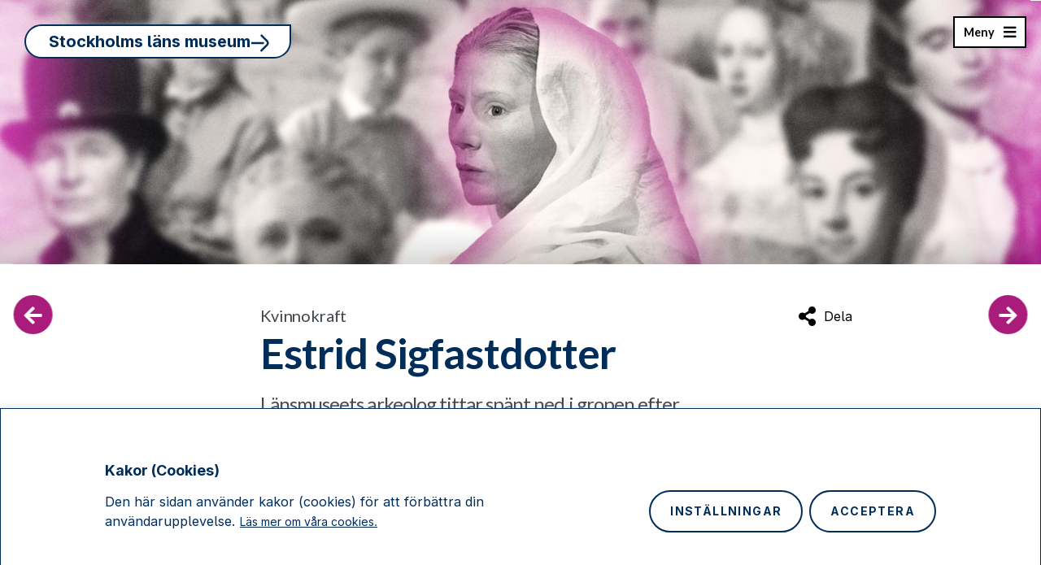

--- FILE ---
content_type: text/html; charset=UTF-8
request_url: https://stockholmslansmuseum.se/utstallning/kvinnokraft/estrid-sigfastdotter/?uno-callback=https://stockholmslansmuseum.se/2021/03/17/drommen-om-sommarstugan/
body_size: 80093
content:
<!doctype html>
<html lang="sv-SE" data-menu-open="false">
<head>
	<meta charset="UTF-8">
	<meta name="viewport" content="width=device-width, initial-scale=1">
	<link rel="profile" href="https://gmpg.org/xfn/11">
	<meta name="google-site-verification" content="LVphNqL4lwAx1GR93_CpYJnrPQiD-Eo1B-Tv7cMqyiI" />
	<meta name='robots' content='index, follow, max-image-preview:large, max-snippet:-1, max-video-preview:-1' />

	<!-- This site is optimized with the Yoast SEO Premium plugin v20.8 (Yoast SEO v20.13) - https://yoast.com/wordpress/plugins/seo/ -->
	<title>Estrid Sigfastdotter - Stockholms läns museum</title>
	<link rel="canonical" href="https://stockholmslansmuseum.se/utstallning/kvinnokraft/estrid-sigfastdotter/?uno-callback=https://stockholmslansmuseum.se/utstallning/kvinnokraft/estrid-sigfastdotter/" />
	<meta property="og:locale" content="sv_SE" />
	<meta property="og:type" content="article" />
	<meta property="og:title" content="Estrid Sigfastdotter - Stockholms läns museum" />
	<meta property="og:description" content="Kan det de sköra skelettdelarna vara Estrid? Den en gång så mäktiga kvinnan som reste alla runstenar." />
	<meta property="og:url" content="https://stockholmslansmuseum.se/utstallning/kvinnokraft/estrid-sigfastdotter/" />
	<meta property="og:site_name" content="Stockholms läns museum" />
	<meta property="article:publisher" content="https://www.facebook.com/stockholmslansmuseum" />
	<meta property="article:modified_time" content="2023-01-25T09:33:27+00:00" />
	<meta property="og:image" content="https://stockholmslansmuseum.se/app/uploads/2023/01/Estrid.jpg" />
	<meta property="og:image:width" content="1902" />
	<meta property="og:image:height" content="1070" />
	<meta property="og:image:type" content="image/jpeg" />
	<meta name="twitter:card" content="summary_large_image" />
	<meta name="twitter:label1" content="Beräknad lästid" />
	<meta name="twitter:data1" content="2 minuter" />
	<script type="application/ld+json" class="yoast-schema-graph">{"@context":"https://schema.org","@graph":[{"@type":"WebPage","@id":"https://stockholmslansmuseum.se/utstallning/kvinnokraft/estrid-sigfastdotter/","url":"https://stockholmslansmuseum.se/utstallning/kvinnokraft/estrid-sigfastdotter/","name":"Estrid Sigfastdotter - Stockholms läns museum","isPartOf":{"@id":"https://stockholmslansmuseum.se/#website"},"primaryImageOfPage":{"@id":"https://stockholmslansmuseum.se/utstallning/kvinnokraft/estrid-sigfastdotter/#primaryimage"},"image":{"@id":"https://stockholmslansmuseum.se/utstallning/kvinnokraft/estrid-sigfastdotter/#primaryimage"},"thumbnailUrl":"https://stockholmslansmuseum.se/app/uploads/2023/01/Estrid.jpg","datePublished":"2019-09-10T08:29:57+00:00","dateModified":"2023-01-25T09:33:27+00:00","breadcrumb":{"@id":"https://stockholmslansmuseum.se/utstallning/kvinnokraft/estrid-sigfastdotter/#breadcrumb"},"inLanguage":"sv-SE","potentialAction":[{"@type":"ReadAction","target":["https://stockholmslansmuseum.se/utstallning/kvinnokraft/estrid-sigfastdotter/"]}]},{"@type":"ImageObject","inLanguage":"sv-SE","@id":"https://stockholmslansmuseum.se/utstallning/kvinnokraft/estrid-sigfastdotter/#primaryimage","url":"https://stockholmslansmuseum.se/app/uploads/2023/01/Estrid.jpg","contentUrl":"https://stockholmslansmuseum.se/app/uploads/2023/01/Estrid.jpg","width":1902,"height":1070},{"@type":"BreadcrumbList","@id":"https://stockholmslansmuseum.se/utstallning/kvinnokraft/estrid-sigfastdotter/#breadcrumb","itemListElement":[{"@type":"ListItem","position":1,"name":"Start","item":"https://stockholmslansmuseum.se/"},{"@type":"ListItem","position":2,"name":"Kvinnokraft","item":"https://stockholmslansmuseum.se/utstallning/kvinnokraft/"},{"@type":"ListItem","position":3,"name":"Estrid Sigfastdotter"}]},{"@type":"WebSite","@id":"https://stockholmslansmuseum.se/#website","url":"https://stockholmslansmuseum.se/","name":"Stockholms läns museum","description":"Historia, samtid och framtid i Stockholms län.","publisher":{"@id":"https://stockholmslansmuseum.se/#organization"},"potentialAction":[{"@type":"SearchAction","target":{"@type":"EntryPoint","urlTemplate":"https://stockholmslansmuseum.se/?s={search_term_string}"},"query-input":"required name=search_term_string"}],"inLanguage":"sv-SE"},{"@type":"Organization","@id":"https://stockholmslansmuseum.se/#organization","name":"Stockholms läns museum","url":"https://stockholmslansmuseum.se/","logo":{"@type":"ImageObject","inLanguage":"sv-SE","@id":"https://stockholmslansmuseum.se/#/schema/logo/image/","url":"https://stockholmslansmuseum.se/app/uploads/2021/06/slm-logo.png","contentUrl":"https://stockholmslansmuseum.se/app/uploads/2021/06/slm-logo.png","width":896,"height":491,"caption":"Stockholms läns museum"},"image":{"@id":"https://stockholmslansmuseum.se/#/schema/logo/image/"},"sameAs":["https://www.facebook.com/stockholmslansmuseum"]}]}</script>
	<!-- / Yoast SEO Premium plugin. -->


<link rel='dns-prefetch' href='//stockholmslansmuseum.se' />
<link rel='dns-prefetch' href='//unpkg.com' />
<link rel='dns-prefetch' href='//fonts.googleapis.com' />
<link rel='dns-prefetch' href='//cdnjs.cloudflare.com' />
<link rel="alternate" type="application/rss+xml" title="Stockholms läns museum &raquo; Webbflöde" href="https://stockholmslansmuseum.se/feed/" />
<link rel="alternate" type="application/rss+xml" title="Stockholms läns museum &raquo; Kommentarsflöde" href="https://stockholmslansmuseum.se/comments/feed/" />
<link rel="alternate" title="oEmbed (JSON)" type="application/json+oembed" href="https://stockholmslansmuseum.se/wp-json/oembed/1.0/embed?url=https%3A%2F%2Fstockholmslansmuseum.se%2Futstallning%2Fkvinnokraft%2Festrid-sigfastdotter%2F" />
<link rel="alternate" title="oEmbed (XML)" type="text/xml+oembed" href="https://stockholmslansmuseum.se/wp-json/oembed/1.0/embed?url=https%3A%2F%2Fstockholmslansmuseum.se%2Futstallning%2Fkvinnokraft%2Festrid-sigfastdotter%2F&#038;format=xml" />
<style id='wp-img-auto-sizes-contain-inline-css'>
img:is([sizes=auto i],[sizes^="auto," i]){contain-intrinsic-size:3000px 1500px}
/*# sourceURL=wp-img-auto-sizes-contain-inline-css */
</style>
<style id='wp-emoji-styles-inline-css'>

	img.wp-smiley, img.emoji {
		display: inline !important;
		border: none !important;
		box-shadow: none !important;
		height: 1em !important;
		width: 1em !important;
		margin: 0 0.07em !important;
		vertical-align: -0.1em !important;
		background: none !important;
		padding: 0 !important;
	}
/*# sourceURL=wp-emoji-styles-inline-css */
</style>
<style id='wp-block-library-inline-css'>
:root{--wp-block-synced-color:#7a00df;--wp-block-synced-color--rgb:122,0,223;--wp-bound-block-color:var(--wp-block-synced-color);--wp-editor-canvas-background:#ddd;--wp-admin-theme-color:#007cba;--wp-admin-theme-color--rgb:0,124,186;--wp-admin-theme-color-darker-10:#006ba1;--wp-admin-theme-color-darker-10--rgb:0,107,160.5;--wp-admin-theme-color-darker-20:#005a87;--wp-admin-theme-color-darker-20--rgb:0,90,135;--wp-admin-border-width-focus:2px}@media (min-resolution:192dpi){:root{--wp-admin-border-width-focus:1.5px}}.wp-element-button{cursor:pointer}:root .has-very-light-gray-background-color{background-color:#eee}:root .has-very-dark-gray-background-color{background-color:#313131}:root .has-very-light-gray-color{color:#eee}:root .has-very-dark-gray-color{color:#313131}:root .has-vivid-green-cyan-to-vivid-cyan-blue-gradient-background{background:linear-gradient(135deg,#00d084,#0693e3)}:root .has-purple-crush-gradient-background{background:linear-gradient(135deg,#34e2e4,#4721fb 50%,#ab1dfe)}:root .has-hazy-dawn-gradient-background{background:linear-gradient(135deg,#faaca8,#dad0ec)}:root .has-subdued-olive-gradient-background{background:linear-gradient(135deg,#fafae1,#67a671)}:root .has-atomic-cream-gradient-background{background:linear-gradient(135deg,#fdd79a,#004a59)}:root .has-nightshade-gradient-background{background:linear-gradient(135deg,#330968,#31cdcf)}:root .has-midnight-gradient-background{background:linear-gradient(135deg,#020381,#2874fc)}:root{--wp--preset--font-size--normal:16px;--wp--preset--font-size--huge:42px}.has-regular-font-size{font-size:1em}.has-larger-font-size{font-size:2.625em}.has-normal-font-size{font-size:var(--wp--preset--font-size--normal)}.has-huge-font-size{font-size:var(--wp--preset--font-size--huge)}.has-text-align-center{text-align:center}.has-text-align-left{text-align:left}.has-text-align-right{text-align:right}.has-fit-text{white-space:nowrap!important}#end-resizable-editor-section{display:none}.aligncenter{clear:both}.items-justified-left{justify-content:flex-start}.items-justified-center{justify-content:center}.items-justified-right{justify-content:flex-end}.items-justified-space-between{justify-content:space-between}.screen-reader-text{border:0;clip-path:inset(50%);height:1px;margin:-1px;overflow:hidden;padding:0;position:absolute;width:1px;word-wrap:normal!important}.screen-reader-text:focus{background-color:#ddd;clip-path:none;color:#444;display:block;font-size:1em;height:auto;left:5px;line-height:normal;padding:15px 23px 14px;text-decoration:none;top:5px;width:auto;z-index:100000}html :where(.has-border-color){border-style:solid}html :where([style*=border-top-color]){border-top-style:solid}html :where([style*=border-right-color]){border-right-style:solid}html :where([style*=border-bottom-color]){border-bottom-style:solid}html :where([style*=border-left-color]){border-left-style:solid}html :where([style*=border-width]){border-style:solid}html :where([style*=border-top-width]){border-top-style:solid}html :where([style*=border-right-width]){border-right-style:solid}html :where([style*=border-bottom-width]){border-bottom-style:solid}html :where([style*=border-left-width]){border-left-style:solid}html :where(img[class*=wp-image-]){height:auto;max-width:100%}:where(figure){margin:0 0 1em}html :where(.is-position-sticky){--wp-admin--admin-bar--position-offset:var(--wp-admin--admin-bar--height,0px)}@media screen and (max-width:600px){html :where(.is-position-sticky){--wp-admin--admin-bar--position-offset:0px}}

/*# sourceURL=wp-block-library-inline-css */
</style><style id='wp-block-image-inline-css'>
.wp-block-image>a,.wp-block-image>figure>a{display:inline-block}.wp-block-image img{box-sizing:border-box;height:auto;max-width:100%;vertical-align:bottom}@media not (prefers-reduced-motion){.wp-block-image img.hide{visibility:hidden}.wp-block-image img.show{animation:show-content-image .4s}}.wp-block-image[style*=border-radius] img,.wp-block-image[style*=border-radius]>a{border-radius:inherit}.wp-block-image.has-custom-border img{box-sizing:border-box}.wp-block-image.aligncenter{text-align:center}.wp-block-image.alignfull>a,.wp-block-image.alignwide>a{width:100%}.wp-block-image.alignfull img,.wp-block-image.alignwide img{height:auto;width:100%}.wp-block-image .aligncenter,.wp-block-image .alignleft,.wp-block-image .alignright,.wp-block-image.aligncenter,.wp-block-image.alignleft,.wp-block-image.alignright{display:table}.wp-block-image .aligncenter>figcaption,.wp-block-image .alignleft>figcaption,.wp-block-image .alignright>figcaption,.wp-block-image.aligncenter>figcaption,.wp-block-image.alignleft>figcaption,.wp-block-image.alignright>figcaption{caption-side:bottom;display:table-caption}.wp-block-image .alignleft{float:left;margin:.5em 1em .5em 0}.wp-block-image .alignright{float:right;margin:.5em 0 .5em 1em}.wp-block-image .aligncenter{margin-left:auto;margin-right:auto}.wp-block-image :where(figcaption){margin-bottom:1em;margin-top:.5em}.wp-block-image.is-style-circle-mask img{border-radius:9999px}@supports ((-webkit-mask-image:none) or (mask-image:none)) or (-webkit-mask-image:none){.wp-block-image.is-style-circle-mask img{border-radius:0;-webkit-mask-image:url('data:image/svg+xml;utf8,<svg viewBox="0 0 100 100" xmlns="http://www.w3.org/2000/svg"><circle cx="50" cy="50" r="50"/></svg>');mask-image:url('data:image/svg+xml;utf8,<svg viewBox="0 0 100 100" xmlns="http://www.w3.org/2000/svg"><circle cx="50" cy="50" r="50"/></svg>');mask-mode:alpha;-webkit-mask-position:center;mask-position:center;-webkit-mask-repeat:no-repeat;mask-repeat:no-repeat;-webkit-mask-size:contain;mask-size:contain}}:root :where(.wp-block-image.is-style-rounded img,.wp-block-image .is-style-rounded img){border-radius:9999px}.wp-block-image figure{margin:0}.wp-lightbox-container{display:flex;flex-direction:column;position:relative}.wp-lightbox-container img{cursor:zoom-in}.wp-lightbox-container img:hover+button{opacity:1}.wp-lightbox-container button{align-items:center;backdrop-filter:blur(16px) saturate(180%);background-color:#5a5a5a40;border:none;border-radius:4px;cursor:zoom-in;display:flex;height:20px;justify-content:center;opacity:0;padding:0;position:absolute;right:16px;text-align:center;top:16px;width:20px;z-index:100}@media not (prefers-reduced-motion){.wp-lightbox-container button{transition:opacity .2s ease}}.wp-lightbox-container button:focus-visible{outline:3px auto #5a5a5a40;outline:3px auto -webkit-focus-ring-color;outline-offset:3px}.wp-lightbox-container button:hover{cursor:pointer;opacity:1}.wp-lightbox-container button:focus{opacity:1}.wp-lightbox-container button:focus,.wp-lightbox-container button:hover,.wp-lightbox-container button:not(:hover):not(:active):not(.has-background){background-color:#5a5a5a40;border:none}.wp-lightbox-overlay{box-sizing:border-box;cursor:zoom-out;height:100vh;left:0;overflow:hidden;position:fixed;top:0;visibility:hidden;width:100%;z-index:100000}.wp-lightbox-overlay .close-button{align-items:center;cursor:pointer;display:flex;justify-content:center;min-height:40px;min-width:40px;padding:0;position:absolute;right:calc(env(safe-area-inset-right) + 16px);top:calc(env(safe-area-inset-top) + 16px);z-index:5000000}.wp-lightbox-overlay .close-button:focus,.wp-lightbox-overlay .close-button:hover,.wp-lightbox-overlay .close-button:not(:hover):not(:active):not(.has-background){background:none;border:none}.wp-lightbox-overlay .lightbox-image-container{height:var(--wp--lightbox-container-height);left:50%;overflow:hidden;position:absolute;top:50%;transform:translate(-50%,-50%);transform-origin:top left;width:var(--wp--lightbox-container-width);z-index:9999999999}.wp-lightbox-overlay .wp-block-image{align-items:center;box-sizing:border-box;display:flex;height:100%;justify-content:center;margin:0;position:relative;transform-origin:0 0;width:100%;z-index:3000000}.wp-lightbox-overlay .wp-block-image img{height:var(--wp--lightbox-image-height);min-height:var(--wp--lightbox-image-height);min-width:var(--wp--lightbox-image-width);width:var(--wp--lightbox-image-width)}.wp-lightbox-overlay .wp-block-image figcaption{display:none}.wp-lightbox-overlay button{background:none;border:none}.wp-lightbox-overlay .scrim{background-color:#fff;height:100%;opacity:.9;position:absolute;width:100%;z-index:2000000}.wp-lightbox-overlay.active{visibility:visible}@media not (prefers-reduced-motion){.wp-lightbox-overlay.active{animation:turn-on-visibility .25s both}.wp-lightbox-overlay.active img{animation:turn-on-visibility .35s both}.wp-lightbox-overlay.show-closing-animation:not(.active){animation:turn-off-visibility .35s both}.wp-lightbox-overlay.show-closing-animation:not(.active) img{animation:turn-off-visibility .25s both}.wp-lightbox-overlay.zoom.active{animation:none;opacity:1;visibility:visible}.wp-lightbox-overlay.zoom.active .lightbox-image-container{animation:lightbox-zoom-in .4s}.wp-lightbox-overlay.zoom.active .lightbox-image-container img{animation:none}.wp-lightbox-overlay.zoom.active .scrim{animation:turn-on-visibility .4s forwards}.wp-lightbox-overlay.zoom.show-closing-animation:not(.active){animation:none}.wp-lightbox-overlay.zoom.show-closing-animation:not(.active) .lightbox-image-container{animation:lightbox-zoom-out .4s}.wp-lightbox-overlay.zoom.show-closing-animation:not(.active) .lightbox-image-container img{animation:none}.wp-lightbox-overlay.zoom.show-closing-animation:not(.active) .scrim{animation:turn-off-visibility .4s forwards}}@keyframes show-content-image{0%{visibility:hidden}99%{visibility:hidden}to{visibility:visible}}@keyframes turn-on-visibility{0%{opacity:0}to{opacity:1}}@keyframes turn-off-visibility{0%{opacity:1;visibility:visible}99%{opacity:0;visibility:visible}to{opacity:0;visibility:hidden}}@keyframes lightbox-zoom-in{0%{transform:translate(calc((-100vw + var(--wp--lightbox-scrollbar-width))/2 + var(--wp--lightbox-initial-left-position)),calc(-50vh + var(--wp--lightbox-initial-top-position))) scale(var(--wp--lightbox-scale))}to{transform:translate(-50%,-50%) scale(1)}}@keyframes lightbox-zoom-out{0%{transform:translate(-50%,-50%) scale(1);visibility:visible}99%{visibility:visible}to{transform:translate(calc((-100vw + var(--wp--lightbox-scrollbar-width))/2 + var(--wp--lightbox-initial-left-position)),calc(-50vh + var(--wp--lightbox-initial-top-position))) scale(var(--wp--lightbox-scale));visibility:hidden}}
/*# sourceURL=https://stockholmslansmuseum.se/wp/wp-includes/blocks/image/style.min.css */
</style>
<style id='wp-block-list-inline-css'>
ol,ul{box-sizing:border-box}:root :where(.wp-block-list.has-background){padding:1.25em 2.375em}
/*# sourceURL=https://stockholmslansmuseum.se/wp/wp-includes/blocks/list/style.min.css */
</style>
<style id='wp-block-video-inline-css'>
.wp-block-video{box-sizing:border-box}.wp-block-video video{height:auto;vertical-align:middle;width:100%}@supports (position:sticky){.wp-block-video [poster]{object-fit:cover}}.wp-block-video.aligncenter{text-align:center}.wp-block-video :where(figcaption){margin-bottom:1em;margin-top:.5em}
/*# sourceURL=https://stockholmslansmuseum.se/wp/wp-includes/blocks/video/style.min.css */
</style>
<style id='wp-block-paragraph-inline-css'>
.is-small-text{font-size:.875em}.is-regular-text{font-size:1em}.is-large-text{font-size:2.25em}.is-larger-text{font-size:3em}.has-drop-cap:not(:focus):first-letter{float:left;font-size:8.4em;font-style:normal;font-weight:100;line-height:.68;margin:.05em .1em 0 0;text-transform:uppercase}body.rtl .has-drop-cap:not(:focus):first-letter{float:none;margin-left:.1em}p.has-drop-cap.has-background{overflow:hidden}:root :where(p.has-background){padding:1.25em 2.375em}:where(p.has-text-color:not(.has-link-color)) a{color:inherit}p.has-text-align-left[style*="writing-mode:vertical-lr"],p.has-text-align-right[style*="writing-mode:vertical-rl"]{rotate:180deg}
/*# sourceURL=https://stockholmslansmuseum.se/wp/wp-includes/blocks/paragraph/style.min.css */
</style>
<style id='wp-block-quote-inline-css'>
.wp-block-quote{box-sizing:border-box;overflow-wrap:break-word}.wp-block-quote.is-large:where(:not(.is-style-plain)),.wp-block-quote.is-style-large:where(:not(.is-style-plain)){margin-bottom:1em;padding:0 1em}.wp-block-quote.is-large:where(:not(.is-style-plain)) p,.wp-block-quote.is-style-large:where(:not(.is-style-plain)) p{font-size:1.5em;font-style:italic;line-height:1.6}.wp-block-quote.is-large:where(:not(.is-style-plain)) cite,.wp-block-quote.is-large:where(:not(.is-style-plain)) footer,.wp-block-quote.is-style-large:where(:not(.is-style-plain)) cite,.wp-block-quote.is-style-large:where(:not(.is-style-plain)) footer{font-size:1.125em;text-align:right}.wp-block-quote>cite{display:block}
/*# sourceURL=https://stockholmslansmuseum.se/wp/wp-includes/blocks/quote/style.min.css */
</style>
<style id='global-styles-inline-css'>
:root{--wp--preset--aspect-ratio--square: 1;--wp--preset--aspect-ratio--4-3: 4/3;--wp--preset--aspect-ratio--3-4: 3/4;--wp--preset--aspect-ratio--3-2: 3/2;--wp--preset--aspect-ratio--2-3: 2/3;--wp--preset--aspect-ratio--16-9: 16/9;--wp--preset--aspect-ratio--9-16: 9/16;--wp--preset--color--black: #000;--wp--preset--color--cyan-bluish-gray: #abb8c3;--wp--preset--color--white: #fff;--wp--preset--color--pale-pink: #f78da7;--wp--preset--color--vivid-red: #cf2e2e;--wp--preset--color--luminous-vivid-orange: #ff6900;--wp--preset--color--luminous-vivid-amber: #fcb900;--wp--preset--color--light-green-cyan: #7bdcb5;--wp--preset--color--vivid-green-cyan: #00d084;--wp--preset--color--pale-cyan-blue: #8ed1fc;--wp--preset--color--vivid-cyan-blue: #0693e3;--wp--preset--color--vivid-purple: #9b51e0;--wp--preset--color--blue: #41C0F0;--wp--preset--color--purple: #D789C0;--wp--preset--color--pink: #FF8FBE;--wp--preset--color--green: #58B146;--wp--preset--color--yellow: #FECA33;--wp--preset--color--red: #E94F2D;--wp--preset--color--orange: #FF8717;--wp--preset--color--off-white: #FFF7EB;--wp--preset--gradient--vivid-cyan-blue-to-vivid-purple: linear-gradient(135deg,rgb(6,147,227) 0%,rgb(155,81,224) 100%);--wp--preset--gradient--light-green-cyan-to-vivid-green-cyan: linear-gradient(135deg,rgb(122,220,180) 0%,rgb(0,208,130) 100%);--wp--preset--gradient--luminous-vivid-amber-to-luminous-vivid-orange: linear-gradient(135deg,rgb(252,185,0) 0%,rgb(255,105,0) 100%);--wp--preset--gradient--luminous-vivid-orange-to-vivid-red: linear-gradient(135deg,rgb(255,105,0) 0%,rgb(207,46,46) 100%);--wp--preset--gradient--very-light-gray-to-cyan-bluish-gray: linear-gradient(135deg,rgb(238,238,238) 0%,rgb(169,184,195) 100%);--wp--preset--gradient--cool-to-warm-spectrum: linear-gradient(135deg,rgb(74,234,220) 0%,rgb(151,120,209) 20%,rgb(207,42,186) 40%,rgb(238,44,130) 60%,rgb(251,105,98) 80%,rgb(254,248,76) 100%);--wp--preset--gradient--blush-light-purple: linear-gradient(135deg,rgb(255,206,236) 0%,rgb(152,150,240) 100%);--wp--preset--gradient--blush-bordeaux: linear-gradient(135deg,rgb(254,205,165) 0%,rgb(254,45,45) 50%,rgb(107,0,62) 100%);--wp--preset--gradient--luminous-dusk: linear-gradient(135deg,rgb(255,203,112) 0%,rgb(199,81,192) 50%,rgb(65,88,208) 100%);--wp--preset--gradient--pale-ocean: linear-gradient(135deg,rgb(255,245,203) 0%,rgb(182,227,212) 50%,rgb(51,167,181) 100%);--wp--preset--gradient--electric-grass: linear-gradient(135deg,rgb(202,248,128) 0%,rgb(113,206,126) 100%);--wp--preset--gradient--midnight: linear-gradient(135deg,rgb(2,3,129) 0%,rgb(40,116,252) 100%);--wp--preset--font-size--small: 13px;--wp--preset--font-size--medium: 20px;--wp--preset--font-size--large: 36px;--wp--preset--font-size--x-large: 42px;--wp--preset--spacing--20: 0.44rem;--wp--preset--spacing--30: 0.67rem;--wp--preset--spacing--40: 1rem;--wp--preset--spacing--50: 1.5rem;--wp--preset--spacing--60: 2.25rem;--wp--preset--spacing--70: 3.38rem;--wp--preset--spacing--80: 5.06rem;--wp--preset--shadow--natural: 6px 6px 9px rgba(0, 0, 0, 0.2);--wp--preset--shadow--deep: 12px 12px 50px rgba(0, 0, 0, 0.4);--wp--preset--shadow--sharp: 6px 6px 0px rgba(0, 0, 0, 0.2);--wp--preset--shadow--outlined: 6px 6px 0px -3px rgb(255, 255, 255), 6px 6px rgb(0, 0, 0);--wp--preset--shadow--crisp: 6px 6px 0px rgb(0, 0, 0);}:where(.is-layout-flex){gap: 0.5em;}:where(.is-layout-grid){gap: 0.5em;}body .is-layout-flex{display: flex;}.is-layout-flex{flex-wrap: wrap;align-items: center;}.is-layout-flex > :is(*, div){margin: 0;}body .is-layout-grid{display: grid;}.is-layout-grid > :is(*, div){margin: 0;}:where(.wp-block-columns.is-layout-flex){gap: 2em;}:where(.wp-block-columns.is-layout-grid){gap: 2em;}:where(.wp-block-post-template.is-layout-flex){gap: 1.25em;}:where(.wp-block-post-template.is-layout-grid){gap: 1.25em;}.has-black-color{color: var(--wp--preset--color--black) !important;}.has-cyan-bluish-gray-color{color: var(--wp--preset--color--cyan-bluish-gray) !important;}.has-white-color{color: var(--wp--preset--color--white) !important;}.has-pale-pink-color{color: var(--wp--preset--color--pale-pink) !important;}.has-vivid-red-color{color: var(--wp--preset--color--vivid-red) !important;}.has-luminous-vivid-orange-color{color: var(--wp--preset--color--luminous-vivid-orange) !important;}.has-luminous-vivid-amber-color{color: var(--wp--preset--color--luminous-vivid-amber) !important;}.has-light-green-cyan-color{color: var(--wp--preset--color--light-green-cyan) !important;}.has-vivid-green-cyan-color{color: var(--wp--preset--color--vivid-green-cyan) !important;}.has-pale-cyan-blue-color{color: var(--wp--preset--color--pale-cyan-blue) !important;}.has-vivid-cyan-blue-color{color: var(--wp--preset--color--vivid-cyan-blue) !important;}.has-vivid-purple-color{color: var(--wp--preset--color--vivid-purple) !important;}.has-black-background-color{background-color: var(--wp--preset--color--black) !important;}.has-cyan-bluish-gray-background-color{background-color: var(--wp--preset--color--cyan-bluish-gray) !important;}.has-white-background-color{background-color: var(--wp--preset--color--white) !important;}.has-pale-pink-background-color{background-color: var(--wp--preset--color--pale-pink) !important;}.has-vivid-red-background-color{background-color: var(--wp--preset--color--vivid-red) !important;}.has-luminous-vivid-orange-background-color{background-color: var(--wp--preset--color--luminous-vivid-orange) !important;}.has-luminous-vivid-amber-background-color{background-color: var(--wp--preset--color--luminous-vivid-amber) !important;}.has-light-green-cyan-background-color{background-color: var(--wp--preset--color--light-green-cyan) !important;}.has-vivid-green-cyan-background-color{background-color: var(--wp--preset--color--vivid-green-cyan) !important;}.has-pale-cyan-blue-background-color{background-color: var(--wp--preset--color--pale-cyan-blue) !important;}.has-vivid-cyan-blue-background-color{background-color: var(--wp--preset--color--vivid-cyan-blue) !important;}.has-vivid-purple-background-color{background-color: var(--wp--preset--color--vivid-purple) !important;}.has-black-border-color{border-color: var(--wp--preset--color--black) !important;}.has-cyan-bluish-gray-border-color{border-color: var(--wp--preset--color--cyan-bluish-gray) !important;}.has-white-border-color{border-color: var(--wp--preset--color--white) !important;}.has-pale-pink-border-color{border-color: var(--wp--preset--color--pale-pink) !important;}.has-vivid-red-border-color{border-color: var(--wp--preset--color--vivid-red) !important;}.has-luminous-vivid-orange-border-color{border-color: var(--wp--preset--color--luminous-vivid-orange) !important;}.has-luminous-vivid-amber-border-color{border-color: var(--wp--preset--color--luminous-vivid-amber) !important;}.has-light-green-cyan-border-color{border-color: var(--wp--preset--color--light-green-cyan) !important;}.has-vivid-green-cyan-border-color{border-color: var(--wp--preset--color--vivid-green-cyan) !important;}.has-pale-cyan-blue-border-color{border-color: var(--wp--preset--color--pale-cyan-blue) !important;}.has-vivid-cyan-blue-border-color{border-color: var(--wp--preset--color--vivid-cyan-blue) !important;}.has-vivid-purple-border-color{border-color: var(--wp--preset--color--vivid-purple) !important;}.has-vivid-cyan-blue-to-vivid-purple-gradient-background{background: var(--wp--preset--gradient--vivid-cyan-blue-to-vivid-purple) !important;}.has-light-green-cyan-to-vivid-green-cyan-gradient-background{background: var(--wp--preset--gradient--light-green-cyan-to-vivid-green-cyan) !important;}.has-luminous-vivid-amber-to-luminous-vivid-orange-gradient-background{background: var(--wp--preset--gradient--luminous-vivid-amber-to-luminous-vivid-orange) !important;}.has-luminous-vivid-orange-to-vivid-red-gradient-background{background: var(--wp--preset--gradient--luminous-vivid-orange-to-vivid-red) !important;}.has-very-light-gray-to-cyan-bluish-gray-gradient-background{background: var(--wp--preset--gradient--very-light-gray-to-cyan-bluish-gray) !important;}.has-cool-to-warm-spectrum-gradient-background{background: var(--wp--preset--gradient--cool-to-warm-spectrum) !important;}.has-blush-light-purple-gradient-background{background: var(--wp--preset--gradient--blush-light-purple) !important;}.has-blush-bordeaux-gradient-background{background: var(--wp--preset--gradient--blush-bordeaux) !important;}.has-luminous-dusk-gradient-background{background: var(--wp--preset--gradient--luminous-dusk) !important;}.has-pale-ocean-gradient-background{background: var(--wp--preset--gradient--pale-ocean) !important;}.has-electric-grass-gradient-background{background: var(--wp--preset--gradient--electric-grass) !important;}.has-midnight-gradient-background{background: var(--wp--preset--gradient--midnight) !important;}.has-small-font-size{font-size: var(--wp--preset--font-size--small) !important;}.has-medium-font-size{font-size: var(--wp--preset--font-size--medium) !important;}.has-large-font-size{font-size: var(--wp--preset--font-size--large) !important;}.has-x-large-font-size{font-size: var(--wp--preset--font-size--x-large) !important;}
/*# sourceURL=global-styles-inline-css */
</style>
<style id='core-block-supports-inline-css'>
.wp-elements-f1983a5fab7e2d33da55f19605b14ccf a:where(:not(.wp-element-button)){color:var(--wp--preset--color--black);}.wp-elements-7499efb59c22f08ac0c49e218796d395 a:where(:not(.wp-element-button)){color:var(--wp--preset--color--black);}
/*# sourceURL=core-block-supports-inline-css */
</style>

<style id='classic-theme-styles-inline-css'>
/*! This file is auto-generated */
.wp-block-button__link{color:#fff;background-color:#32373c;border-radius:9999px;box-shadow:none;text-decoration:none;padding:calc(.667em + 2px) calc(1.333em + 2px);font-size:1.125em}.wp-block-file__button{background:#32373c;color:#fff;text-decoration:none}
/*# sourceURL=/wp-includes/css/classic-themes.min.css */
</style>
<link rel='stylesheet' id='wp-smart-crop-renderer-css' href='https://stockholmslansmuseum.se/app/plugins/wp-smartcrop/css/image-renderer.css?ver=2.0.10' media='all' />
<link rel='stylesheet' id='buttons-css' href='https://stockholmslansmuseum.se/wp/wp-includes/css/buttons.min.css?ver=6.9' media='all' />
<link rel='stylesheet' id='dashicons-css' href='https://stockholmslansmuseum.se/wp/wp-includes/css/dashicons.min.css?ver=6.9' media='all' />
<link rel='stylesheet' id='mediaelement-css' href='https://stockholmslansmuseum.se/wp/wp-includes/js/mediaelement/mediaelementplayer-legacy.min.css?ver=4.2.17' media='all' />
<link rel='stylesheet' id='wp-mediaelement-css' href='https://stockholmslansmuseum.se/wp/wp-includes/js/mediaelement/wp-mediaelement.min.css?ver=6.9' media='all' />
<link rel='stylesheet' id='media-views-css' href='https://stockholmslansmuseum.se/wp/wp-includes/css/media-views.min.css?ver=6.9' media='all' />
<link rel='stylesheet' id='imgareaselect-css' href='https://stockholmslansmuseum.se/wp/wp-includes/js/imgareaselect/imgareaselect.css?ver=0.9.8' media='all' />
<link rel='stylesheet' id='wp-smartcrop-media-library-css' href='https://stockholmslansmuseum.se/app/plugins/wp-smartcrop/css/media-library.css?ver=2.0.10' media='all' />
<link rel='stylesheet' id='hiq-exhibitions-google-fonts-css' href='https://fonts.googleapis.com/css2?family=Lato%3Aital%2Cwght%400%2C300%3B0%2C400%3B0%2C700%3B1%2C300%3B1%2C400%3B1%2C700&#038;display=swap&#038;ver=6.9' media='all' />
<link rel='stylesheet' id='hiq-exhibitions-styles-css' href='https://stockholmslansmuseum.se/app/plugins/hiq-exhibitions/dist/css/main.css?ver=1769180128' media='all' />
<link rel='stylesheet' id='hiq-exhibitions-fontawesome-css' href='https://cdnjs.cloudflare.com/ajax/libs/font-awesome/5.15.3/css/all.min.css?ver=6.9' media='all' />
<link rel='stylesheet' id='slm-vite-main-css-css' href='https://stockholmslansmuseum.se/app/themes/sthlm-lans-museum/dist/assets/css/style.min.css?ver=1769421606' media='all' />
<link rel='stylesheet' id='qcld-wp-chatbot-common-style-css' href='https://stockholmslansmuseum.se/app/plugins/wpbot-pro-professional/css/common-style.css?ver=12.9.7' media='screen' />
<style id='qcld-wp-chatbot-common-style-inline-css'>
#wp-chatbot-board-container > .wp-chatbot-header{
                    background-color: #ffe1c6;
                }
            #wp-chatbot-messages-container > li.wp-chatbot-msg > .wp-chatbot-paragraph,
                #wp-chatbot-messages-container > li.wp-chatbot-msg > span{
                    font-family: 'Karla';
                    font-weight: 400;
                    font-style: normal;
                }
                 
                #wp-chatbot-messages-container > li.wp-chat-user-msg > .wp-chatbot-paragraph{
                    font-family: 'Karla';
                    font-weight: 400;
                    font-style: normal;
                }
                
            #wp-chatbot-messages-container > li.wp-chatbot-msg > .wp-chatbot-paragraph,
                #wp-chatbot-messages-container > li.wp-chatbot-msg > span{
                    font-size: 16px;
                }
                
                #wp-chatbot-chat-container, .wp-chatbot-product-description, .wp-chatbot-product-description p,.wp-chatbot-product-quantity label, .wp-chatbot-product-variable label {
                    color: #000000 !important;
                }
                #wp-chatbot-chat-container a {
                    color: #000000 !important;
                }
                #wp-chatbot-chat-container a:hover {
                    color: #58b146 !important;
                }
                
                ul.wp-chatbot-messages-container > li.wp-chatbot-msg .wp-chatbot-paragraph,
                .wp-chatbot-agent-profile .wp-chatbot-bubble {
                    color: #0a0a0a !important;
                    background-color: #FFE1C6 !important;
                    word-break: break-word;
                }
                span.qcld-chatbot-product-category,div.qcld_new_start_button,div.qcld_new_start_button span,div.qcld_new_start_button .qcld-chatbot-site-search, div.qcld_new_start_button .qcld-chatbot-custom-intent, span.qcld-chatbot-support-items, span.qcld-chatbot-wildcard, span.qcld-chatbot-suggest-email, span.qcld-chatbot-reset-btn, #woo-chatbot-loadmore, .wp-chatbot-shortcode-template-container span.qcld-chatbot-product-category, .wp-chatbot-shortcode-template-container span.qcld-chatbot-support-items, .wp-chatbot-shortcode-template-container span.qcld-chatbot-wildcard, .wp-chatbot-shortcode-template-container span.wp-chatbot-card-button, .wp-chatbot-shortcode-template-container span.qcld-chatbot-suggest-email, span.qcld-chatbot-suggest-phone, .wp-chatbot-shortcode-template-container span.qcld-chatbot-reset-btn, .wp-chatbot-shortcode-template-container #wp-chatbot-loadmore, .wp-chatbot-ball-cart-items, .wpbd_subscription, .qcld-chatbot-site-search, .qcld_subscribe_confirm, .qcld-chat-common, .qcld-chatbot-custom-intent {
                    color: #0a0a0a !important;
                    background-color: #FECA33 !important;
                    background-image: none !important;
                }

                span.qcld-chatbot-product-category:hover, span.qcld-chatbot-support-items:hover, span.qcld-chatbot-wildcard:hover, span.qcld-chatbot-suggest-email:hover, span.qcld-chatbot-reset-btn:hover, #woo-chatbot-loadmore:hover, .wp-chatbot-shortcode-template-container:hover span.qcld-chatbot-product-category:hover, .wp-chatbot-shortcode-template-container:hover span.qcld-chatbot-support-items:hover, .wp-chatbot-shortcode-template-container:hover span.qcld-chatbot-wildcard:hover, .wp-chatbot-shortcode-template-container:hover span.wp-chatbot-card-button:hover, .wp-chatbot-shortcode-template-container:hover span.qcld-chatbot-suggest-email:hover, span.qcld-chatbot-suggest-phone:hover, .wp-chatbot-shortcode-template-container:hover span.qcld-chatbot-reset-btn:hover, .wp-chatbot-shortcode-template-container:hover #wp-chatbot-loadmore:hover, .wp-chatbot-ball-cart-items:hover, .wpbd_subscription:hover, .qcld-chatbot-site-search:hover, .qcld_subscribe_confirm:hover, .qcld-chat-common:hover, .qcld-chatbot-custom-intent:hover {
                    color: #0a0a0a !important;
                    background-color: #ffffff !important;
                background-image: none !important;
                }

                li.wp-chat-user-msg .wp-chatbot-paragraph {
                    color: #000000 !important;
                    background-color: #82c574 !important;
                }
                ul.wp-chatbot-messages-container > li.wp-chatbot-msg > .wp-chatbot-paragraph:before,
                .wp-chatbot-bubble:before {
                    border-right: 10px solid #FFE1C6 !important;

                }
                ul.wp-chatbot-messages-container > li.wp-chat-user-msg > .wp-chatbot-paragraph:before {
                    border-left: 10px solid #82c574 !important;
                }
            .wp-chatbot-ball{
                background: #fff7eb !important;
            }
            .wp-chatbot-ball:hover, .wp-chatbot-ball:focus{
                background: #fff7eb !important;
            }
            .qc_wpbot_floating_main{
                background-color: #fff7eb !important;
            }
            .qc_wpbot_floating_main:hover, .qc_wpbot_floating_main:focus{
                background-color: #fff7eb !important;
            }
             #wp-chatbot-ball-container,#wp-chatbot-board-container,.wp-chatbot-start-screen,.slimScrollDiv,.wp-chatbot-start-container, {
                max-height: 800px !important;
            }
            .wp-chatbot-content {
                max-height: 750px !important;
            }
/*# sourceURL=qcld-wp-chatbot-common-style-inline-css */
</style>
<link rel='stylesheet' id='qcld-wp-chatbot-datetime-style-css' href='https://stockholmslansmuseum.se/app/plugins/wpbot-pro-professional/css/jquery.datetimepicker.min.css?ver=12.9.7' media='screen' />
<link rel='stylesheet' id='qcld-chatbot-user-google-fonts-css' href='https://fonts.googleapis.com/css2?family=Karla&#038;ver=6.9' media='all' />
<link rel='stylesheet' id='qcld-chatbot-bot-google-fonts-css' href='https://fonts.googleapis.com/css2?family=Karla&#038;ver=6.9' media='all' />
<link rel='stylesheet' id='qcld-wp-chatbot-magnifict-qcpopup-css-css' href='https://stockholmslansmuseum.se/app/plugins/wpbot-pro-professional/css/magnific-popup.css?ver=12.9.7' media='screen' />
<link rel='stylesheet' id='qlcd-wp-chatbot-font-awe-css' href='https://stockholmslansmuseum.se/app/plugins/wpbot-pro-professional/css/font-awesome.min.css?ver=12.9.7' media='screen' />
<link rel='stylesheet' id='qlcd-wp-chatbot-ani-mate-css' href='https://stockholmslansmuseum.se/app/plugins/wpbot-pro-professional/css/animate.css?ver=12.9.7' media='screen' />
<script id="cookie-law-info-js-extra">
var _ckyConfig = {"_ipData":[],"_assetsURL":"https://stockholmslansmuseum.se/app/plugins/cookie-law-info/lite/frontend/images/","_publicURL":"https://stockholmslansmuseum.se/wp","_expiry":"365","_categories":[{"name":"N\u00f6dv\u00e4ndiga kakor","slug":"necessary","isNecessary":true,"ccpaDoNotSell":true,"cookies":[{"cookieID":"cookieyes-consent","domain":"stockholmslansmuseum.se","provider":""}],"active":true,"defaultConsent":{"gdpr":true,"ccpa":true}},{"name":"Funktionskakor","slug":"functional","isNecessary":false,"ccpaDoNotSell":true,"cookies":[{"cookieID":"my-route","domain":"stockholmslansmuseum.se","provider":""},{"cookieID":"google-maps","domain":"google.com","provider":""}],"active":true,"defaultConsent":{"gdpr":false,"ccpa":false}},{"name":"Analyskakor","slug":"analytics","isNecessary":false,"ccpaDoNotSell":true,"cookies":[{"cookieID":"matomo","domain":"stockholmslansmusem.se","provider":""}],"active":true,"defaultConsent":{"gdpr":false,"ccpa":false}},{"name":"Prestandakakor","slug":"performance","isNecessary":false,"ccpaDoNotSell":true,"cookies":[],"active":true,"defaultConsent":{"gdpr":false,"ccpa":false}},{"name":"Annonskakor","slug":"advertisement","isNecessary":false,"ccpaDoNotSell":true,"cookies":[],"active":true,"defaultConsent":{"gdpr":false,"ccpa":false}}],"_activeLaw":"gdpr","_rootDomain":"","_block":"1","_showBanner":"1","_bannerConfig":{"settings":{"type":"banner","preferenceCenterType":"popup","position":"bottom","applicableLaw":"gdpr"},"behaviours":{"reloadBannerOnAccept":false,"loadAnalyticsByDefault":false,"animations":{"onLoad":"animate","onHide":"sticky"}},"config":{"revisitConsent":{"status":false,"tag":"revisit-consent","position":"bottom-left","meta":{"url":"#"},"styles":{"background-color":"#002d5a"},"elements":{"title":{"type":"text","tag":"revisit-consent-title","status":true,"styles":{"color":"#0056a7"}}}},"preferenceCenter":{"toggle":{"status":true,"tag":"detail-category-toggle","type":"toggle","states":{"active":{"styles":{"background-color":"#1863DC"}},"inactive":{"styles":{"background-color":"#D0D5D2"}}}}},"categoryPreview":{"status":false,"toggle":{"status":true,"tag":"detail-category-preview-toggle","type":"toggle","states":{"active":{"styles":{"background-color":"#1863DC"}},"inactive":{"styles":{"background-color":"#D0D5D2"}}}}},"videoPlaceholder":{"status":true,"styles":{"background-color":"#FFFFFF","border-color":"#002d5a","color":"#002d5a"}},"readMore":{"status":true,"tag":"readmore-button","type":"link","meta":{"noFollow":true,"newTab":true},"styles":{"color":"#002d5a","background-color":"transparent","border-color":"transparent"}},"showMore":{"status":true,"tag":"show-desc-button","type":"button","styles":{"color":"#1863DC"}},"showLess":{"status":true,"tag":"hide-desc-button","type":"button","styles":{"color":"#1863DC"}},"alwaysActive":{"status":true,"tag":"always-active","styles":{"color":"#008000"}},"manualLinks":{"status":true,"tag":"manual-links","type":"link","styles":{"color":"#1863DC"}},"auditTable":{"status":true},"optOption":{"status":true,"toggle":{"status":true,"tag":"optout-option-toggle","type":"toggle","states":{"active":{"styles":{"background-color":"#1863dc"}},"inactive":{"styles":{"background-color":"#FFFFFF"}}}}}}},"_version":"3.3.9.1","_logConsent":"1","_tags":[{"tag":"accept-button","styles":{"color":"#002d5a","background-color":"#FFFFFF","border-color":"#002d5a"}},{"tag":"reject-button","styles":{"color":"#002d5a","background-color":"transparent","border-color":"#002d5a"}},{"tag":"settings-button","styles":{"color":"#002d5a","background-color":"transparent","border-color":"#002d5a"}},{"tag":"readmore-button","styles":{"color":"#002d5a","background-color":"transparent","border-color":"transparent"}},{"tag":"donotsell-button","styles":{"color":"#1863DC","background-color":"transparent","border-color":"transparent"}},{"tag":"show-desc-button","styles":{"color":"#1863DC"}},{"tag":"hide-desc-button","styles":{"color":"#1863DC"}},{"tag":"cky-always-active","styles":[]},{"tag":"cky-link","styles":[]},{"tag":"accept-button","styles":{"color":"#002d5a","background-color":"#FFFFFF","border-color":"#002d5a"}},{"tag":"revisit-consent","styles":{"background-color":"#002d5a"}}],"_shortCodes":[{"key":"cky_readmore","content":"\u003Ca href=\"https://stockholmslansmuseum.se/cookies/\" class=\"cky-policy\" aria-label=\"L\u00e4s mer om v\u00e5ra cookies.\" target=\"_blank\" rel=\"noopener\" data-cky-tag=\"readmore-button\"\u003EL\u00e4s mer om v\u00e5ra cookies.\u003C/a\u003E","tag":"readmore-button","status":true,"attributes":{"rel":"nofollow","target":"_blank"}},{"key":"cky_show_desc","content":"\u003Cbutton class=\"cky-show-desc-btn\" data-cky-tag=\"show-desc-button\" aria-label=\"Visa mer\"\u003EVisa mer\u003C/button\u003E","tag":"show-desc-button","status":true,"attributes":[]},{"key":"cky_hide_desc","content":"\u003Cbutton class=\"cky-show-desc-btn\" data-cky-tag=\"hide-desc-button\" aria-label=\"Visa mindre\"\u003EVisa mindre\u003C/button\u003E","tag":"hide-desc-button","status":true,"attributes":[]},{"key":"cky_optout_show_desc","content":"[cky_optout_show_desc]","tag":"optout-show-desc-button","status":true,"attributes":[]},{"key":"cky_optout_hide_desc","content":"[cky_optout_hide_desc]","tag":"optout-hide-desc-button","status":true,"attributes":[]},{"key":"cky_category_toggle_label","content":"[cky_{{status}}_category_label] [cky_preference_{{category_slug}}_title]","tag":"","status":true,"attributes":[]},{"key":"cky_enable_category_label","content":"Enable","tag":"","status":true,"attributes":[]},{"key":"cky_disable_category_label","content":"Disable","tag":"","status":true,"attributes":[]},{"key":"cky_video_placeholder","content":"\u003Cdiv class=\"video-placeholder-normal\" data-cky-tag=\"video-placeholder\" id=\"[UNIQUEID]\"\u003E\u003Cp class=\"video-placeholder-text-normal\" data-cky-tag=\"placeholder-title\"\u003EV\u00e4nligen acceptera kakor (cookies) f\u00f6r att ta del av detta inneh\u00e5ll.\u003C/p\u003E\u003C/div\u003E","tag":"","status":true,"attributes":[]},{"key":"cky_enable_optout_label","content":"Enable","tag":"","status":true,"attributes":[]},{"key":"cky_disable_optout_label","content":"Disable","tag":"","status":true,"attributes":[]},{"key":"cky_optout_toggle_label","content":"[cky_{{status}}_optout_label] [cky_optout_option_title]","tag":"","status":true,"attributes":[]},{"key":"cky_optout_option_title","content":"Do Not Sell or Share My Personal Information","tag":"","status":true,"attributes":[]},{"key":"cky_optout_close_label","content":"Close","tag":"","status":true,"attributes":[]},{"key":"cky_preference_close_label","content":"Close","tag":"","status":true,"attributes":[]}],"_rtl":"","_language":"sv","_providersToBlock":[]};
var _ckyStyles = {"css":".cky-overlay{background: #000000; opacity: 0.4; position: fixed; top: 0; left: 0; width: 100%; height: 100%; z-index: 99999999;}.cky-hide{display: none;}.cky-btn-revisit-wrapper{display: flex; align-items: center; justify-content: center; background: #0056a7; width: 45px; height: 45px; border-radius: 50%; position: fixed; z-index: 999999; cursor: pointer;}.cky-revisit-bottom-left{bottom: 15px; left: 15px;}.cky-revisit-bottom-right{bottom: 15px; right: 15px;}.cky-btn-revisit-wrapper .cky-btn-revisit{display: flex; align-items: center; justify-content: center; background: none; border: none; cursor: pointer; position: relative; margin: 0; padding: 0;}.cky-btn-revisit-wrapper .cky-btn-revisit img{max-width: fit-content; margin: 0; height: 30px; width: 30px;}.cky-revisit-bottom-left:hover::before{content: attr(data-tooltip); position: absolute; background: #4e4b66; color: #ffffff; left: calc(100% + 7px); font-size: 12px; line-height: 16px; width: max-content; padding: 4px 8px; border-radius: 4px;}.cky-revisit-bottom-left:hover::after{position: absolute; content: \"\"; border: 5px solid transparent; left: calc(100% + 2px); border-left-width: 0; border-right-color: #4e4b66;}.cky-revisit-bottom-right:hover::before{content: attr(data-tooltip); position: absolute; background: #4e4b66; color: #ffffff; right: calc(100% + 7px); font-size: 12px; line-height: 16px; width: max-content; padding: 4px 8px; border-radius: 4px;}.cky-revisit-bottom-right:hover::after{position: absolute; content: \"\"; border: 5px solid transparent; right: calc(100% + 2px); border-right-width: 0; border-left-color: #4e4b66;}.cky-revisit-hide{display: none;}.cky-consent-container{position: fixed; width: 100%; box-sizing: border-box; z-index: 9999999;}.cky-consent-container .cky-consent-bar{background: #ffffff; border: 1px solid; padding: 16.5px 24px; box-shadow: 0 -1px 10px 0 #acabab4d;}.cky-banner-bottom{bottom: 0; left: 0;}.cky-banner-top{top: 0; left: 0;}.cky-custom-brand-logo-wrapper .cky-custom-brand-logo{width: 100px; height: auto; margin: 0 0 12px 0;}.cky-notice .cky-title{color: #212121; font-weight: 700; font-size: 18px; line-height: 24px; margin: 0 0 12px 0;}.cky-notice-group{display: flex; justify-content: space-between; align-items: center; font-size: 14px; line-height: 24px; font-weight: 400;}.cky-notice-des *,.cky-preference-content-wrapper *,.cky-accordion-header-des *,.cky-gpc-wrapper .cky-gpc-desc *{font-size: 14px;}.cky-notice-des{color: #212121; font-size: 14px; line-height: 24px; font-weight: 400;}.cky-notice-des img{height: 25px; width: 25px;}.cky-consent-bar .cky-notice-des p,.cky-gpc-wrapper .cky-gpc-desc p,.cky-preference-body-wrapper .cky-preference-content-wrapper p,.cky-accordion-header-wrapper .cky-accordion-header-des p,.cky-cookie-des-table li div:last-child p{color: inherit; margin-top: 0; overflow-wrap: break-word;}.cky-notice-des P:last-child,.cky-preference-content-wrapper p:last-child,.cky-cookie-des-table li div:last-child p:last-child,.cky-gpc-wrapper .cky-gpc-desc p:last-child{margin-bottom: 0;}.cky-notice-des a.cky-policy,.cky-notice-des button.cky-policy{font-size: 14px; color: #1863dc; white-space: nowrap; cursor: pointer; background: transparent; border: 1px solid; text-decoration: underline;}.cky-notice-des button.cky-policy{padding: 0;}.cky-notice-des a.cky-policy:focus-visible,.cky-notice-des button.cky-policy:focus-visible,.cky-preference-content-wrapper .cky-show-desc-btn:focus-visible,.cky-accordion-header .cky-accordion-btn:focus-visible,.cky-preference-header .cky-btn-close:focus-visible,.cky-switch input[type=\"checkbox\"]:focus-visible,.cky-footer-wrapper a:focus-visible,.cky-btn:focus-visible{outline: 2px solid #1863dc; outline-offset: 2px;}.cky-btn:focus:not(:focus-visible),.cky-accordion-header .cky-accordion-btn:focus:not(:focus-visible),.cky-preference-content-wrapper .cky-show-desc-btn:focus:not(:focus-visible),.cky-btn-revisit-wrapper .cky-btn-revisit:focus:not(:focus-visible),.cky-preference-header .cky-btn-close:focus:not(:focus-visible),.cky-consent-bar .cky-banner-btn-close:focus:not(:focus-visible){outline: 0;}button.cky-show-desc-btn:not(:hover):not(:active){color: #1863dc; background: transparent;}button.cky-accordion-btn:not(:hover):not(:active),button.cky-banner-btn-close:not(:hover):not(:active),button.cky-btn-close:not(:hover):not(:active),button.cky-btn-revisit:not(:hover):not(:active){background: transparent;}.cky-consent-bar button:hover,.cky-modal.cky-modal-open button:hover,.cky-consent-bar button:focus,.cky-modal.cky-modal-open button:focus{text-decoration: none;}.cky-notice-btn-wrapper{display: flex; justify-content: center; align-items: center; margin-left: 15px;}.cky-notice-btn-wrapper .cky-btn{text-shadow: none; box-shadow: none;}.cky-btn{font-size: 14px; font-family: inherit; line-height: 24px; padding: 8px 27px; font-weight: 500; margin: 0 8px 0 0; border-radius: 2px; white-space: nowrap; cursor: pointer; text-align: center; text-transform: none; min-height: 0;}.cky-btn:hover{opacity: 0.8;}.cky-btn-customize{color: #1863dc; background: transparent; border: 2px solid #1863dc;}.cky-btn-reject{color: #1863dc; background: transparent; border: 2px solid #1863dc;}.cky-btn-accept{background: #1863dc; color: #ffffff; border: 2px solid #1863dc;}.cky-btn:last-child{margin-right: 0;}@media (max-width: 768px){.cky-notice-group{display: block;}.cky-notice-btn-wrapper{margin-left: 0;}.cky-notice-btn-wrapper .cky-btn{flex: auto; max-width: 100%; margin-top: 10px; white-space: unset;}}@media (max-width: 576px){.cky-notice-btn-wrapper{flex-direction: column;}.cky-custom-brand-logo-wrapper, .cky-notice .cky-title, .cky-notice-des, .cky-notice-btn-wrapper{padding: 0 28px;}.cky-consent-container .cky-consent-bar{padding: 16.5px 0;}.cky-notice-des{max-height: 40vh; overflow-y: scroll;}.cky-notice-btn-wrapper .cky-btn{width: 100%; padding: 8px; margin-right: 0;}.cky-notice-btn-wrapper .cky-btn-accept{order: 1;}.cky-notice-btn-wrapper .cky-btn-reject{order: 3;}.cky-notice-btn-wrapper .cky-btn-customize{order: 2;}}@media (max-width: 425px){.cky-custom-brand-logo-wrapper, .cky-notice .cky-title, .cky-notice-des, .cky-notice-btn-wrapper{padding: 0 24px;}.cky-notice-btn-wrapper{flex-direction: column;}.cky-btn{width: 100%; margin: 10px 0 0 0;}.cky-notice-btn-wrapper .cky-btn-customize{order: 2;}.cky-notice-btn-wrapper .cky-btn-reject{order: 3;}.cky-notice-btn-wrapper .cky-btn-accept{order: 1; margin-top: 16px;}}@media (max-width: 352px){.cky-notice .cky-title{font-size: 16px;}.cky-notice-des *{font-size: 12px;}.cky-notice-des, .cky-btn{font-size: 12px;}}.cky-modal.cky-modal-open{display: flex; visibility: visible; -webkit-transform: translate(-50%, -50%); -moz-transform: translate(-50%, -50%); -ms-transform: translate(-50%, -50%); -o-transform: translate(-50%, -50%); transform: translate(-50%, -50%); top: 50%; left: 50%; transition: all 1s ease;}.cky-modal{box-shadow: 0 32px 68px rgba(0, 0, 0, 0.3); margin: 0 auto; position: fixed; max-width: 100%; background: #ffffff; top: 50%; box-sizing: border-box; border-radius: 6px; z-index: 999999999; color: #212121; -webkit-transform: translate(-50%, 100%); -moz-transform: translate(-50%, 100%); -ms-transform: translate(-50%, 100%); -o-transform: translate(-50%, 100%); transform: translate(-50%, 100%); visibility: hidden; transition: all 0s ease;}.cky-preference-center{max-height: 79vh; overflow: hidden; width: 845px; overflow: hidden; flex: 1 1 0; display: flex; flex-direction: column; border-radius: 6px;}.cky-preference-header{display: flex; align-items: center; justify-content: space-between; padding: 22px 24px; border-bottom: 1px solid;}.cky-preference-header .cky-preference-title{font-size: 18px; font-weight: 700; line-height: 24px;}.cky-preference-header .cky-btn-close{margin: 0; cursor: pointer; vertical-align: middle; padding: 0; background: none; border: none; width: auto; height: auto; min-height: 0; line-height: 0; text-shadow: none; box-shadow: none;}.cky-preference-header .cky-btn-close img{margin: 0; height: 10px; width: 10px;}.cky-preference-body-wrapper{padding: 0 24px; flex: 1; overflow: auto; box-sizing: border-box;}.cky-preference-content-wrapper,.cky-gpc-wrapper .cky-gpc-desc{font-size: 14px; line-height: 24px; font-weight: 400; padding: 12px 0;}.cky-preference-content-wrapper{border-bottom: 1px solid;}.cky-preference-content-wrapper img{height: 25px; width: 25px;}.cky-preference-content-wrapper .cky-show-desc-btn{font-size: 14px; font-family: inherit; color: #1863dc; text-decoration: none; line-height: 24px; padding: 0; margin: 0; white-space: nowrap; cursor: pointer; background: transparent; border-color: transparent; text-transform: none; min-height: 0; text-shadow: none; box-shadow: none;}.cky-accordion-wrapper{margin-bottom: 10px;}.cky-accordion{border-bottom: 1px solid;}.cky-accordion:last-child{border-bottom: none;}.cky-accordion .cky-accordion-item{display: flex; margin-top: 10px;}.cky-accordion .cky-accordion-body{display: none;}.cky-accordion.cky-accordion-active .cky-accordion-body{display: block; padding: 0 22px; margin-bottom: 16px;}.cky-accordion-header-wrapper{cursor: pointer; width: 100%;}.cky-accordion-item .cky-accordion-header{display: flex; justify-content: space-between; align-items: center;}.cky-accordion-header .cky-accordion-btn{font-size: 16px; font-family: inherit; color: #212121; line-height: 24px; background: none; border: none; font-weight: 700; padding: 0; margin: 0; cursor: pointer; text-transform: none; min-height: 0; text-shadow: none; box-shadow: none;}.cky-accordion-header .cky-always-active{color: #008000; font-weight: 600; line-height: 24px; font-size: 14px;}.cky-accordion-header-des{font-size: 14px; line-height: 24px; margin: 10px 0 16px 0;}.cky-accordion-chevron{margin-right: 22px; position: relative; cursor: pointer;}.cky-accordion-chevron-hide{display: none;}.cky-accordion .cky-accordion-chevron i::before{content: \"\"; position: absolute; border-right: 1.4px solid; border-bottom: 1.4px solid; border-color: inherit; height: 6px; width: 6px; -webkit-transform: rotate(-45deg); -moz-transform: rotate(-45deg); -ms-transform: rotate(-45deg); -o-transform: rotate(-45deg); transform: rotate(-45deg); transition: all 0.2s ease-in-out; top: 8px;}.cky-accordion.cky-accordion-active .cky-accordion-chevron i::before{-webkit-transform: rotate(45deg); -moz-transform: rotate(45deg); -ms-transform: rotate(45deg); -o-transform: rotate(45deg); transform: rotate(45deg);}.cky-audit-table{background: #f4f4f4; border-radius: 6px;}.cky-audit-table .cky-empty-cookies-text{color: inherit; font-size: 12px; line-height: 24px; margin: 0; padding: 10px;}.cky-audit-table .cky-cookie-des-table{font-size: 12px; line-height: 24px; font-weight: normal; padding: 15px 10px; border-bottom: 1px solid; border-bottom-color: inherit; margin: 0;}.cky-audit-table .cky-cookie-des-table:last-child{border-bottom: none;}.cky-audit-table .cky-cookie-des-table li{list-style-type: none; display: flex; padding: 3px 0;}.cky-audit-table .cky-cookie-des-table li:first-child{padding-top: 0;}.cky-cookie-des-table li div:first-child{width: 100px; font-weight: 600; word-break: break-word; word-wrap: break-word;}.cky-cookie-des-table li div:last-child{flex: 1; word-break: break-word; word-wrap: break-word; margin-left: 8px;}.cky-footer-shadow{display: block; width: 100%; height: 40px; background: linear-gradient(180deg, rgba(255, 255, 255, 0) 0%, #ffffff 100%); position: absolute; bottom: calc(100% - 1px);}.cky-footer-wrapper{position: relative;}.cky-prefrence-btn-wrapper{display: flex; flex-wrap: wrap; align-items: center; justify-content: center; padding: 22px 24px; border-top: 1px solid;}.cky-prefrence-btn-wrapper .cky-btn{flex: auto; max-width: 100%; text-shadow: none; box-shadow: none;}.cky-btn-preferences{color: #1863dc; background: transparent; border: 2px solid #1863dc;}.cky-preference-header,.cky-preference-body-wrapper,.cky-preference-content-wrapper,.cky-accordion-wrapper,.cky-accordion,.cky-accordion-wrapper,.cky-footer-wrapper,.cky-prefrence-btn-wrapper{border-color: inherit;}@media (max-width: 845px){.cky-modal{max-width: calc(100% - 16px);}}@media (max-width: 576px){.cky-modal{max-width: 100%;}.cky-preference-center{max-height: 100vh;}.cky-prefrence-btn-wrapper{flex-direction: column;}.cky-accordion.cky-accordion-active .cky-accordion-body{padding-right: 0;}.cky-prefrence-btn-wrapper .cky-btn{width: 100%; margin: 10px 0 0 0;}.cky-prefrence-btn-wrapper .cky-btn-reject{order: 3;}.cky-prefrence-btn-wrapper .cky-btn-accept{order: 1; margin-top: 0;}.cky-prefrence-btn-wrapper .cky-btn-preferences{order: 2;}}@media (max-width: 425px){.cky-accordion-chevron{margin-right: 15px;}.cky-notice-btn-wrapper{margin-top: 0;}.cky-accordion.cky-accordion-active .cky-accordion-body{padding: 0 15px;}}@media (max-width: 352px){.cky-preference-header .cky-preference-title{font-size: 16px;}.cky-preference-header{padding: 16px 24px;}.cky-preference-content-wrapper *, .cky-accordion-header-des *{font-size: 12px;}.cky-preference-content-wrapper, .cky-preference-content-wrapper .cky-show-more, .cky-accordion-header .cky-always-active, .cky-accordion-header-des, .cky-preference-content-wrapper .cky-show-desc-btn, .cky-notice-des a.cky-policy{font-size: 12px;}.cky-accordion-header .cky-accordion-btn{font-size: 14px;}}.cky-switch{display: flex;}.cky-switch input[type=\"checkbox\"]{position: relative; width: 44px; height: 24px; margin: 0; background: #d0d5d2; -webkit-appearance: none; border-radius: 50px; cursor: pointer; outline: 0; border: none; top: 0;}.cky-switch input[type=\"checkbox\"]:checked{background: #1863dc;}.cky-switch input[type=\"checkbox\"]:before{position: absolute; content: \"\"; height: 20px; width: 20px; left: 2px; bottom: 2px; border-radius: 50%; background-color: white; -webkit-transition: 0.4s; transition: 0.4s; margin: 0;}.cky-switch input[type=\"checkbox\"]:after{display: none;}.cky-switch input[type=\"checkbox\"]:checked:before{-webkit-transform: translateX(20px); -ms-transform: translateX(20px); transform: translateX(20px);}@media (max-width: 425px){.cky-switch input[type=\"checkbox\"]{width: 38px; height: 21px;}.cky-switch input[type=\"checkbox\"]:before{height: 17px; width: 17px;}.cky-switch input[type=\"checkbox\"]:checked:before{-webkit-transform: translateX(17px); -ms-transform: translateX(17px); transform: translateX(17px);}}.cky-consent-bar .cky-banner-btn-close{position: absolute; right: 9px; top: 5px; background: none; border: none; cursor: pointer; padding: 0; margin: 0; min-height: 0; line-height: 0; height: auto; width: auto; text-shadow: none; box-shadow: none;}.cky-consent-bar .cky-banner-btn-close img{height: 9px; width: 9px; margin: 0;}.cky-notice-btn-wrapper .cky-btn-do-not-sell{font-size: 14px; line-height: 24px; padding: 6px 0; margin: 0; font-weight: 500; background: none; border-radius: 2px; border: none; cursor: pointer; text-align: left; color: #1863dc; background: transparent; border-color: transparent; box-shadow: none; text-shadow: none;}.cky-consent-bar .cky-banner-btn-close:focus-visible,.cky-notice-btn-wrapper .cky-btn-do-not-sell:focus-visible,.cky-opt-out-btn-wrapper .cky-btn:focus-visible,.cky-opt-out-checkbox-wrapper input[type=\"checkbox\"].cky-opt-out-checkbox:focus-visible{outline: 2px solid #1863dc; outline-offset: 2px;}@media (max-width: 768px){.cky-notice-btn-wrapper{margin-left: 0; margin-top: 10px; justify-content: left;}.cky-notice-btn-wrapper .cky-btn-do-not-sell{padding: 0;}}@media (max-width: 352px){.cky-notice-btn-wrapper .cky-btn-do-not-sell, .cky-notice-des a.cky-policy{font-size: 12px;}}.cky-opt-out-wrapper{padding: 12px 0;}.cky-opt-out-wrapper .cky-opt-out-checkbox-wrapper{display: flex; align-items: center;}.cky-opt-out-checkbox-wrapper .cky-opt-out-checkbox-label{font-size: 16px; font-weight: 700; line-height: 24px; margin: 0 0 0 12px; cursor: pointer;}.cky-opt-out-checkbox-wrapper input[type=\"checkbox\"].cky-opt-out-checkbox{background-color: #ffffff; border: 1px solid black; width: 20px; height: 18.5px; margin: 0; -webkit-appearance: none; position: relative; display: flex; align-items: center; justify-content: center; border-radius: 2px; cursor: pointer;}.cky-opt-out-checkbox-wrapper input[type=\"checkbox\"].cky-opt-out-checkbox:checked{background-color: #1863dc; border: none;}.cky-opt-out-checkbox-wrapper input[type=\"checkbox\"].cky-opt-out-checkbox:checked::after{left: 6px; bottom: 4px; width: 7px; height: 13px; border: solid #ffffff; border-width: 0 3px 3px 0; border-radius: 2px; -webkit-transform: rotate(45deg); -ms-transform: rotate(45deg); transform: rotate(45deg); content: \"\"; position: absolute; box-sizing: border-box;}.cky-opt-out-checkbox-wrapper.cky-disabled .cky-opt-out-checkbox-label,.cky-opt-out-checkbox-wrapper.cky-disabled input[type=\"checkbox\"].cky-opt-out-checkbox{cursor: no-drop;}.cky-gpc-wrapper{margin: 0 0 0 32px;}.cky-footer-wrapper .cky-opt-out-btn-wrapper{display: flex; flex-wrap: wrap; align-items: center; justify-content: center; padding: 22px 24px;}.cky-opt-out-btn-wrapper .cky-btn{flex: auto; max-width: 100%; text-shadow: none; box-shadow: none;}.cky-opt-out-btn-wrapper .cky-btn-cancel{border: 1px solid #dedfe0; background: transparent; color: #858585;}.cky-opt-out-btn-wrapper .cky-btn-confirm{background: #1863dc; color: #ffffff; border: 1px solid #1863dc;}@media (max-width: 352px){.cky-opt-out-checkbox-wrapper .cky-opt-out-checkbox-label{font-size: 14px;}.cky-gpc-wrapper .cky-gpc-desc, .cky-gpc-wrapper .cky-gpc-desc *{font-size: 12px;}.cky-opt-out-checkbox-wrapper input[type=\"checkbox\"].cky-opt-out-checkbox{width: 16px; height: 16px;}.cky-opt-out-checkbox-wrapper input[type=\"checkbox\"].cky-opt-out-checkbox:checked::after{left: 5px; bottom: 4px; width: 3px; height: 9px;}.cky-gpc-wrapper{margin: 0 0 0 28px;}}.video-placeholder-youtube{background-size: 100% 100%; background-position: center; background-repeat: no-repeat; background-color: #b2b0b059; position: relative; display: flex; align-items: center; justify-content: center; max-width: 100%;}.video-placeholder-text-youtube{text-align: center; align-items: center; padding: 10px 16px; background-color: #000000cc; color: #ffffff; border: 1px solid; border-radius: 2px; cursor: pointer;}.video-placeholder-normal{background-image: url(\"/wp-content/plugins/cookie-law-info/lite/frontend/images/placeholder.svg\"); background-size: 80px; background-position: center; background-repeat: no-repeat; background-color: #b2b0b059; position: relative; display: flex; align-items: flex-end; justify-content: center; max-width: 100%;}.video-placeholder-text-normal{align-items: center; padding: 10px 16px; text-align: center; border: 1px solid; border-radius: 2px; cursor: pointer;}.cky-rtl{direction: rtl; text-align: right;}.cky-rtl .cky-banner-btn-close{left: 9px; right: auto;}.cky-rtl .cky-notice-btn-wrapper .cky-btn:last-child{margin-right: 8px;}.cky-rtl .cky-notice-btn-wrapper .cky-btn:first-child{margin-right: 0;}.cky-rtl .cky-notice-btn-wrapper{margin-left: 0; margin-right: 15px;}.cky-rtl .cky-prefrence-btn-wrapper .cky-btn{margin-right: 8px;}.cky-rtl .cky-prefrence-btn-wrapper .cky-btn:first-child{margin-right: 0;}.cky-rtl .cky-accordion .cky-accordion-chevron i::before{border: none; border-left: 1.4px solid; border-top: 1.4px solid; left: 12px;}.cky-rtl .cky-accordion.cky-accordion-active .cky-accordion-chevron i::before{-webkit-transform: rotate(-135deg); -moz-transform: rotate(-135deg); -ms-transform: rotate(-135deg); -o-transform: rotate(-135deg); transform: rotate(-135deg);}@media (max-width: 768px){.cky-rtl .cky-notice-btn-wrapper{margin-right: 0;}}@media (max-width: 576px){.cky-rtl .cky-notice-btn-wrapper .cky-btn:last-child{margin-right: 0;}.cky-rtl .cky-prefrence-btn-wrapper .cky-btn{margin-right: 0;}.cky-rtl .cky-accordion.cky-accordion-active .cky-accordion-body{padding: 0 22px 0 0;}}@media (max-width: 425px){.cky-rtl .cky-accordion.cky-accordion-active .cky-accordion-body{padding: 0 15px 0 0;}}.cky-rtl .cky-opt-out-btn-wrapper .cky-btn{margin-right: 12px;}.cky-rtl .cky-opt-out-btn-wrapper .cky-btn:first-child{margin-right: 0;}.cky-rtl .cky-opt-out-checkbox-wrapper .cky-opt-out-checkbox-label{margin: 0 12px 0 0;}"};
//# sourceURL=cookie-law-info-js-extra
</script>
<script src="https://stockholmslansmuseum.se/app/plugins/cookie-law-info/lite/frontend/js/script.min.js?ver=3.3.9.1" id="cookie-law-info-js"></script>
<script src="https://stockholmslansmuseum.se/wp/wp-includes/js/jquery/jquery.min.js?ver=3.7.1" id="jquery-core-js"></script>
<script src="https://stockholmslansmuseum.se/wp/wp-includes/js/jquery/jquery-migrate.min.js?ver=3.4.1" id="jquery-migrate-js"></script>
<script id="utils-js-extra">
var userSettings = {"url":"/wp/","uid":"0","time":"1769443893","secure":"1"};
//# sourceURL=utils-js-extra
</script>
<script src="https://stockholmslansmuseum.se/wp/wp-includes/js/utils.min.js?ver=6.9" id="utils-js"></script>
<script src="https://stockholmslansmuseum.se/wp/wp-includes/js/plupload/moxie.min.js?ver=1.3.5.1" id="moxiejs-js"></script>
<script src="https://stockholmslansmuseum.se/wp/wp-includes/js/plupload/plupload.min.js?ver=2.1.9" id="plupload-js"></script>
<link rel="https://api.w.org/" href="https://stockholmslansmuseum.se/wp-json/" /><link rel="alternate" title="JSON" type="application/json" href="https://stockholmslansmuseum.se/wp-json/wp/v2/utstallning/12090?uno-callback=https://stockholmslansmuseum.se/utstallning/kvinnokraft/estrid-sigfastdotter/" /><link rel="EditURI" type="application/rsd+xml" title="RSD" href="https://stockholmslansmuseum.se/wp/xmlrpc.php?rsd" />
<meta name="generator" content="WordPress 6.9" />
<link rel='shortlink' href='https://stockholmslansmuseum.se/?p=12090' />
<noscript><style>.simply-gallery-amp{ display: block !important; }</style></noscript><noscript><style>.sgb-preloader{ display: none !important; }</style></noscript><style id="cky-style-inline">[data-cky-tag]{visibility:hidden;}</style><link rel="preconnect" href="https://fonts.gstatic.com">            <!-- YOOOO -->
            <style>
                 .exhibition-kungens-kurva .hiq-exhibition-parent-page__text {
                    background: transparent linear-gradient(180deg, #f2b5de 0%, #a91c7c 100%) 0% 0% no-repeat padding-box;
                }       

                .exhibition-kungens-kurva .hiq-exhibition-parent-page__next, .exhibition-kungens-kurva .hiq-exhibition-parent-page__next::after {
                    color: #f1f1f1;
                }

                .exhibition-kungens-kurva .hiq-exhibition-pagination__link {
                    background-color: #a91c7c;
                }

                .exhibition-kungens-kurva .hiq-exhibition-expandable__trigger {
                    background-color: #a91c7c;
                    color: #FFFFFF;
                }

                .hiq-exhibition-expandable__trigger::after {
                    color: #FFFFFF;
                }

                .exhibition-kungens-kurva .hiq-exhibition-expandable__content {
                    border-color: #a91c7c;
                }

                .exhibition-kungens-kurva .hiq-exhibition-pagination__link::before {
                    color: #FFFFFF !important;
                }

                /*sollentuna stories*/
                .exhibition-sollentuna-stories .hiq-exhibition-parent-page__text {
                    background: transparent linear-gradient(180deg, #f2b5de 0%, #a91c7c 100%) 0% 0% no-repeat padding-box;
                }       

                .exhibition-sollentuna-stories .hiq-exhibition-parent-page__next, .exhibition-sollentuna-stories .hiq-exhibition-parent-page__next::after {
                    color: #f1f1f1;
                }

                .exhibition-sollentuna-stories .hiq-exhibition-pagination__link {
                    background-color: #a91c7c;
                }

                .exhibition-sollentuna-stories .hiq-exhibition-expandable__trigger {
                    background-color: #a91c7c;
                    color: #FFFFFF;
                }

                .hiq-exhibition-expandable__trigger::after {
                    color: #FFFFFF;
                }

                .exhibition-sollentuna-stories .hiq-exhibition-expandable__content {
                    border-color: #a91c7c;
                }

                .exhibition-sollentuna-stories .hiq-exhibition-pagination__link::before {
                    color: #FFFFFF !important;
                }
            </style>
        <link rel='stylesheet' id='qcld-wp-chatbot-style-css' href='https://stockholmslansmuseum.se/app/plugins/wpbot-pro-professional/templates/template-00/style.css?ver=12.9.7' media='screen' />
</head>

<body class="wp-singular utstallning-template utstallning-template-page_hiq-uno-child utstallning-template-page_hiq-uno-child-php single single-utstallning postid-12090 wp-theme-sthlm-lans-museum hiq-exhibition-uno exhibition-kungens-kurva no-sidebar"><script id="vue-init-state-js">(()=>{window.hiqApp_uno_initState = {footer:"<div class=\"hiq-exhibition-footer__column\">\n<p><strong>En utst\u00e4llning fr\u00e5n<br>Stockholms l\u00e4ns museum<\/strong><br><a href=\"https:\/\/stockholmslansmuseum.se\">stockholmslansmuseum.se<\/a><\/p>\n<\/div><div class=\"hiq-exhibition-footer__column\">\n<figure class=\"wp-block-image size-medium\"><img decoding=\"async\" width=\"300\" height=\"110\" src=\"https:\/\/stockholmslansmuseum.se\/app\/uploads\/2025\/08\/region-stockholm-logo-300x110.png\" alt=\"Logo f\u00f6r Region Stockholm\" class=\"wp-image-40816\" srcset=\"https:\/\/stockholmslansmuseum.se\/app\/uploads\/2025\/08\/region-stockholm-logo-300x110.png 300w, https:\/\/stockholmslansmuseum.se\/app\/uploads\/2025\/08\/region-stockholm-logo-1024x374.png 1024w, https:\/\/stockholmslansmuseum.se\/app\/uploads\/2025\/08\/region-stockholm-logo-768x281.png 768w, https:\/\/stockholmslansmuseum.se\/app\/uploads\/2025\/08\/region-stockholm-logo-1536x561.png 1536w, https:\/\/stockholmslansmuseum.se\/app\/uploads\/2025\/08\/region-stockholm-logo-2048x748.png 2048w, https:\/\/stockholmslansmuseum.se\/app\/uploads\/2025\/08\/region-stockholm-logo-1910x698.png 1910w\" sizes=\"(max-width: 300px) 100vw, 300px\" \/><\/figure>\n<\/div>",menu: [{"familyLevel":"parent","title":"Kvinnokraft","slug":"kvinnokraft","children":[],"active":false},{"familyLevel":"child","title":"Om utst\u00e4llningen","slug":"kvinnokraft\/om-utstallningen","children":[],"active":false},{"familyLevel":"child","title":"Med Nannas blick","slug":"kvinnokraft\/nanna-tingvall","children":[{"familyLevel":"descendant","title":"Hem och fritid","slug":"kvinnokraft\/nanna-tingvall\/kvinnokraft","active":false}],"active":false},{"familyLevel":"child","title":"Sophie Sager, #metoo 1848","slug":"kvinnokraft\/sophie-sager-metoo-1848","children":[{"familyLevel":"descendant","title":"Sexualitet","slug":"kvinnokraft\/sophie-sager-metoo-1848\/sexualitet","active":false}],"active":false},{"familyLevel":"child","title":"Den nya doktorn","slug":"kvinnokraft\/karolina-widerstrom","children":[{"familyLevel":"descendant","title":"Bildning och vetenskap","slug":"kvinnokraft\/karolina-widerstrom\/bildning-och-vetenskap","active":false}],"active":false},{"familyLevel":"child","title":"Sveriges f\u00f6rsta feminist","slug":"kvinnokraft\/sophia-brenner","children":[],"active":false},{"familyLevel":"child","title":"Brita Cruus","slug":"kvinnokraft\/brita-cruus","children":[{"familyLevel":"descendant","title":"Arbete och ekonomisk frihet","slug":"kvinnokraft\/brita-cruus\/arbete","active":false}],"active":false},{"familyLevel":"child","title":"Emmy K\u00f6hler","slug":"kvinnokraft\/emmy-kohler","children":[{"familyLevel":"descendant","title":"Estetiskt skapande","slug":"kvinnokraft\/emmy-kohler\/testtema-dd","active":false}],"active":false},{"familyLevel":"child","title":"Estrid Sigfastdotter","slug":"kvinnokraft\/estrid-sigfastdotter","children":[{"familyLevel":"descendant","title":"Kristendom","slug":"kvinnokraft\/estrid-sigfastdotter\/kristendom","active":false}],"active":false},{"familyLevel":"child","title":"Karin Svanstr\u00f6m","slug":"kvinnokraft\/karin-svanstrom","children":[],"active":false},{"familyLevel":"child","title":"Ulla Bodorff","slug":"kvinnokraft\/ulla-bodorff","children":[{"familyLevel":"descendant","title":"Politiska r\u00e4ttigheter","slug":"kvinnokraft\/ulla-bodorff\/politiska-rattigheter","active":false}],"active":false},{"familyLevel":"child","title":"Gerda Meyerson","slug":"kvinnokraft\/gerda-meyerson","children":[],"active":false},{"familyLevel":"child","title":"Boklista","slug":"kvinnokraft\/boklista","children":[],"active":false}],routes: [{"path":"\/utstallning\/kvinnokraft","level":1,"component":"ParentPage","name":"kvinnokraft","title_tag":"Kvinnokraft","title":"Kvinnokraft"},{"path":"\/utstallning\/kvinnokraft\/om-utstallningen","level":2,"component":"ChildPage","name":"kvinnokraft\/om-utstallningen","title_tag":"Om utst\u00e4llningen","title":"Om utst\u00e4llningen"},{"path":"\/utstallning\/kvinnokraft\/nanna-tingvall","level":2,"component":"ChildPage","name":"kvinnokraft\/nanna-tingvall","title_tag":"Med Nannas blick","title":"Med Nannas blick"},{"path":"\/utstallning\/kvinnokraft\/sophie-sager-metoo-1848","level":2,"component":"ChildPage","name":"kvinnokraft\/sophie-sager-metoo-1848","title_tag":"Sophie Sager, #metoo 1848","title":"Sophie Sager, #metoo 1848"},{"path":"\/utstallning\/kvinnokraft\/karolina-widerstrom","level":2,"component":"ChildPage","name":"kvinnokraft\/karolina-widerstrom","title_tag":"Den nya doktorn","title":"Den nya doktorn"},{"path":"\/utstallning\/kvinnokraft\/sophia-brenner","level":2,"component":"ChildPage","name":"kvinnokraft\/sophia-brenner","title_tag":"Sveriges f\u00f6rsta feminist","title":"Sveriges f\u00f6rsta feminist"},{"path":"\/utstallning\/kvinnokraft\/brita-cruus","level":2,"component":"ChildPage","name":"kvinnokraft\/brita-cruus","title_tag":"Brita Cruus","title":"Brita Cruus"},{"path":"\/utstallning\/kvinnokraft\/emmy-kohler","level":2,"component":"ChildPage","name":"kvinnokraft\/emmy-kohler","title_tag":"Emmy K\u00f6hler","title":"Emmy K\u00f6hler"},{"path":"\/utstallning\/kvinnokraft\/estrid-sigfastdotter","level":2,"component":"ChildPage","name":"kvinnokraft\/estrid-sigfastdotter","title_tag":"Estrid Sigfastdotter","title":"Estrid Sigfastdotter"},{"path":"\/utstallning\/kvinnokraft\/karin-svanstrom","level":2,"component":"ChildPage","name":"kvinnokraft\/karin-svanstrom","title_tag":"Karin Svanstr\u00f6m","title":"Karin Svanstr\u00f6m"},{"path":"\/utstallning\/kvinnokraft\/ulla-bodorff","level":2,"component":"ChildPage","name":"kvinnokraft\/ulla-bodorff","title_tag":"Ulla Bodorff","title":"Ulla Bodorff"},{"path":"\/utstallning\/kvinnokraft\/gerda-meyerson","level":2,"component":"ChildPage","name":"kvinnokraft\/gerda-meyerson","title_tag":"Gerda Meyerson","title":"Gerda Meyerson"},{"path":"\/utstallning\/kvinnokraft\/boklista","level":2,"component":"ChildPage","name":"kvinnokraft\/boklista","title_tag":"Boklista","title":"Boklista"},{"path":"\/utstallning\/kvinnokraft\/nanna-tingvall\/kvinnokraft","parent":"\/kvinnokraft\/nanna-tingvall","level":3,"component":"ChildPage","name":"kvinnokraft\/nanna-tingvall\/kvinnokraft","title_tag":"Hem och fritid","title":"Hem och fritid"},{"path":"\/utstallning\/kvinnokraft\/sophie-sager-metoo-1848\/sexualitet","parent":"\/kvinnokraft\/sophie-sager-metoo-1848","level":3,"component":"ChildPage","name":"kvinnokraft\/sophie-sager-metoo-1848\/sexualitet","title_tag":"Sexualitet","title":"Sexualitet"},{"path":"\/utstallning\/kvinnokraft\/karolina-widerstrom\/bildning-och-vetenskap","parent":"\/kvinnokraft\/karolina-widerstrom","level":3,"component":"ChildPage","name":"kvinnokraft\/karolina-widerstrom\/bildning-och-vetenskap","title_tag":"Bildning och vetenskap","title":"Bildning och vetenskap"},{"path":"\/utstallning\/kvinnokraft\/brita-cruus\/arbete","parent":"\/kvinnokraft\/brita-cruus","level":3,"component":"ChildPage","name":"kvinnokraft\/brita-cruus\/arbete","title_tag":"Arbete och ekonomisk frihet","title":"Arbete och ekonomisk frihet"},{"path":"\/utstallning\/kvinnokraft\/emmy-kohler\/testtema-dd","parent":"\/kvinnokraft\/emmy-kohler","level":3,"component":"ChildPage","name":"kvinnokraft\/emmy-kohler\/testtema-dd","title_tag":"Estetiskt skapande","title":"Estetiskt skapande"},{"path":"\/utstallning\/kvinnokraft\/estrid-sigfastdotter\/kristendom","parent":"\/kvinnokraft\/estrid-sigfastdotter","level":3,"component":"ChildPage","name":"kvinnokraft\/estrid-sigfastdotter\/kristendom","title_tag":"Kristendom","title":"Kristendom"},{"path":"\/utstallning\/kvinnokraft\/ulla-bodorff\/politiska-rattigheter","parent":"\/kvinnokraft\/ulla-bodorff","level":3,"component":"ChildPage","name":"kvinnokraft\/ulla-bodorff\/politiska-rattigheter","title_tag":"Politiska r\u00e4ttigheter","title":"Politiska r\u00e4ttigheter"}],pagesContent: [{"id":23159,"path":"kvinnokraft","permalink":"https:\/\/stockholmslansmuseum.se\/utstallning\/kvinnokraft\/","subHeading":"","title":"Kvinnokraft","image":{"url":"https:\/\/stockholmslansmuseum.se\/app\/uploads\/2022\/12\/Kvinnokraft_topp_grupp.jpg","alt":"Flera kvinnor i olika \u00e5ldrar som tr\u00e4ngs p\u00e5 en bild. Landskap bakom."},"content":"<p class=\"has-black-color has-text-color has-link-color wp-elements-f1983a5fab7e2d33da55f19605b14ccf\">Det \u00e4r kvinnor som har gjort storverk trots sm\u00e5 m\u00f6jligheter och h\u00e5rda villkor. Det \u00e4r kvinnor som har k\u00e4mpat, skapat, agiterat och v\u00e4grat ge upp. Det \u00e4r kvinnor som har f\u00f6rb\u00e4ttrat villkoren f\u00f6r andra kvinnor. Trots det n\u00e4mns de s\u00e4llan i historieb\u00f6ckerna.&nbsp;<\/p>    <p class=\"has-black-color has-text-color has-link-color wp-elements-7499efb59c22f08ac0c49e218796d395\">Genom tio portr\u00e4tt av kvinnor fr\u00e5n Stockholms l\u00e4n vill vi ge n\u00e5gra exempel p\u00e5 vad kvinnor har \u00e5stadkommit&nbsp;genom historien.<\/p>    <p><\/p>","gallery":null},{"id":11654,"path":"kvinnokraft\/om-utstallningen","permalink":"https:\/\/stockholmslansmuseum.se\/utstallning\/kvinnokraft\/om-utstallningen\/","subHeading":"","title":"Om utst\u00e4llningen","image":{"url":"https:\/\/stockholmslansmuseum.se\/app\/uploads\/2022\/12\/Kvinnokraft_topp_grupp.jpg","alt":"Flera kvinnor i olika \u00e5ldrar som tr\u00e4ngs p\u00e5 en bild. Landskap bakom."},"content":"<p><\/p>    <p>H\u00e4r kan du hitta ber\u00e4ttelser om kvinnor som p\u00e5verkat och satt sp\u00e5r, men ocks\u00e5 kvinnors ber\u00e4ttelser om det gemensamma, vardagliga och alldagliga.  Vi har velat lyfta fram det som fattas, det som inte betraktats som v\u00e4rt att bevara eller det som medvetet valts bort och suddats ut. \u00c4ven om utst\u00e4llningen belyser kvinnors villkor genom historien tror vi att ber\u00e4ttelserna talar till oss alla \u00e4ven idag.<\/p>    <p>Materialet till Kvinnokraft kommer fr\u00e5n ett upprop som Stockholms l\u00e4ns museum gjorde sommaren 2018. D\u00e5 s\u00f6kte vi ber\u00e4ttelser till vandringsutst\u00e4llningen \u201dTusen \u00e5r av kvinnokraft\u201d som \u00f6ppnade i Vallentuna kulturhus i juni 2019 och sedan visades p\u00e5 flera andra platser. Gensvaret var stort och ber\u00e4ttelser kom fr\u00e5n kommuner, f\u00f6reningar och enskilda om kvinnor som \u00e4r g\u00f6mda men inte gl\u00f6mda.<\/p>    <p><\/p>    <p><\/p>","gallery":null},{"id":11325,"path":"kvinnokraft\/nanna-tingvall","permalink":"https:\/\/stockholmslansmuseum.se\/utstallning\/kvinnokraft\/nanna-tingvall\/","subHeading":"Kvinnokraft","title":"Med Nannas blick","image":{"url":"https:\/\/stockholmslansmuseum.se\/app\/uploads\/2023\/01\/Nanna_Tingvall.jpg","alt":""},"content":"<p>F\u00f6rst flera \u00e5r efter sin mammas d\u00f6d hittar Gunnar en avl\u00e5ng tr\u00e4l\u00e5da uppe p\u00e5 vinden. Att den ska visa sig inneh\u00e5lla en helt ok\u00e4nd och aldrig tidigare sk\u00e5dad v\u00e4rld har han just d\u00e5 ingen aning om. Men b\u00e5de inneh\u00e5llet och hans mamma Nanna Tingvall skulle komma att g\u00e5 till historien p\u00e5 grund av det.<\/p>    <p><style>.embed-container { position: relative; padding-bottom: 56.25%; height: 0; overflow: hidden; max-width: 100%; } .embed-container iframe, .embed-container object, .embed-container embed { position: absolute; top: 0; left: 0; width: 100%; height: 100%; }<\/style><\/p>    <div><div class=\"hiq-exhibition-youtube\">   <iframe      id=\"ytplayer\"     class=\"hiq-exhibition-youtube__iframe\"     type=\"text\/html\"     src=\"https:\/\/www.youtube.com\/embed\/c4BUEVHfw2E?autoplay=0&amp;amp;origin=http:\/\/example.com\"     frameborder=\"0\"     allow=\"fullscreen;\"   ><\/iframe> <\/div><\/div>    <p>1800-talet \u00e4r uppfinningarnas \u00e5rhundrade. \u00c5ngmaskinen, elektricitet, telefonen, f\u00f6r att n\u00e4mna n\u00e5gra. Och s\u00e5 kameran. Ett nytt yrke uppst\u00e5r &#8211; fotografen. Ett yrke m\u00e5nga kvinnor tar chansen att ut\u00f6va. Den nya tekniken faller utanf\u00f6r det gamla skr\u00e5v\u00e4sendet, ett system som hade uteslutit kvinnor. N\u00e4r n\u00e4ringsfriheten inf\u00f6rs 1864 tar m\u00e5nga kvinnor steget ut, startar egna f\u00f6retag och \u00f6ppnar fotoatelje\u00e9r.<\/p>    <div>  <figure   class=\"hiq-exhibition-image__wrapper hiq-exhibition-image__wrapper--right hiq-exhibition-image__wrapper--landscape\" >    <figcaption class=\"hiq-exhibition-image__caption\">Foto: Nanna Tingwall. Sigtuna museum.<\/figcaption>    <a   href=\"https:\/\/stockholmslansmuseum.se\/app\/uploads\/2019\/09\/nanna-tingwall-selfie.jpg\"   class=\"hiq-exhibition-image__link\"   data-type=\"imagePopup\"   data-alt=\"Nanna Tingwall sj\u00e4lvportr\u00e4tt\"   data-caption=\"Foto: Nanna Tingwall. Sigtuna museum.\" >   <img decoding=\"async\" class=\"hiq-exhibition-image__image\" src=\"https:\/\/stockholmslansmuseum.se\/app\/uploads\/2019\/09\/nanna-tingwall-selfie.jpg\" alt=\"Nanna Tingwall sj\u00e4lvportr\u00e4tt\" \/> <\/a> <\/figure> <\/div>    <p>Till studion kommer m\u00e4nniskor f\u00f6r att ta sina portr\u00e4tt. De sitter raka i ryggen och har p\u00e5 sig sina finaste s\u00f6ndagskl\u00e4der. Men som hobby \u00e4r fotografi vid den h\u00e4r tiden dyrt. Det \u00e4r n\u00e4stan bara rika m\u00e4n som har r\u00e5d med sin egen kamera. Det \u00e4r h\u00e4r Nanna sticker ut. Hon v\u00e4xer upp i en hantverksfamilj i Sigtuna. Hon flyttar till Stockholm och f\u00e5r tj\u00e4nst som v\u00e5rdare hos spr\u00e4ng\u00e4mnesinspekt\u00f6r Ludvig\u202fRichnau, som hon kallar f\u00f6r \u201cgubben\u201d. Hon \u00e4r 21 \u00e5r och full av liv och inspiration.<\/p>    <div>  <figure   class=\"hiq-exhibition-image__wrapper hiq-exhibition-image__wrapper--left hiq-exhibition-image__wrapper--landscape\" >   <a   href=\"https:\/\/stockholmslansmuseum.se\/app\/uploads\/2019\/09\/nanna-tingwall-och-ludvig-richnau.jpg\"   class=\"hiq-exhibition-image__link\"   data-type=\"imagePopup\"   data-alt=\"Nanna Tingwall och Ludvig Richnau\"   data-caption=\"Nanna Tingwall och Ludvig Richnau. Foto: Troligen Emma Norrsell, 1907. Sigtuna museum.\" >   <img decoding=\"async\" class=\"hiq-exhibition-image__image\" src=\"https:\/\/stockholmslansmuseum.se\/app\/uploads\/2019\/09\/nanna-tingwall-och-ludvig-richnau.jpg\" alt=\"Nanna Tingwall och Ludvig Richnau\" \/> <\/a>    <figcaption class=\"hiq-exhibition-image__caption\">Nanna Tingwall och Ludvig Richnau. Foto: Troligen Emma Norrsell, 1907. Sigtuna museum.<\/figcaption>  <\/figure> <\/div>    <p>Kanske sparar hon f\u00f6r att f\u00e5 ihop till en l\u00e5dkamera? 1905 \u00e4ger hon en Murer\u2019s\u202fexpress\u202f11998\u202fNewness. Hon fotograferar sin vardag; tv\u00e4tterskorna som sliter med sin tv\u00e4tt, familjen som dansar, sin systerson Tor och hunden Kurre. Hon tar en bild p\u00e5 sig sj\u00e4lv, full med bus i \u00f6gonen. Det \u00e4r l\u00e5ngt ifr\u00e5n arrangerade studiobilder eller \u00f6verklassens liv. Bilder som ingen annan tar. Bilder fr\u00e5n Nannas v\u00e4rld.<\/p>    <div>  <figure   class=\"hiq-exhibition-image__wrapper hiq-exhibition-image__wrapper--right hiq-exhibition-image__wrapper--landscape\" >    <figcaption class=\"hiq-exhibition-image__caption\">Tv\u00e4ttbryggan vid Stallg\u00e5rdsbryggan. \"Kurre simmar fr\u00e5n h\u00f6ga bryggan\". Foto: Nanna Tingwall, 1905. Sigtuna museum<\/figcaption>    <a   href=\"https:\/\/stockholmslansmuseum.se\/app\/uploads\/2019\/09\/nanna-tingwall-tvatterskor-och-hunden-kurre.jpg\"   class=\"hiq-exhibition-image__link\"   data-type=\"imagePopup\"   data-alt=\"Tv\u00e4tterskor vid bryggan. Kurre simmar mot kameran.\"   data-caption=\"Tv\u00e4ttbryggan vid Stallg\u00e5rdsbryggan. \"kurre simmar fr\u00e5n h\u00f6ga bryggan\". foto: nanna tingwall, 1905. sigtuna museum\">   <img decoding=\"async\" class=\"hiq-exhibition-image__image\" src=\"https:\/\/stockholmslansmuseum.se\/app\/uploads\/2019\/09\/nanna-tingwall-tvatterskor-och-hunden-kurre.jpg\" alt=\"Tv\u00e4tterskor vid bryggan. Kurre simmar mot kameran.\" \/> <\/a> <\/figure> <\/div>    <p><\/p>    <p>Nanna slutar fotografera n\u00e4r hennes son Gunnar f\u00f6ds. Glaspl\u00e5tarna packas ner i en l\u00e5da och gl\u00f6ms bort p\u00e5 vinden. N\u00e4r Gunnar lyfter p\u00e5 tr\u00e4l\u00e5dans lock hittar han 280 glaspl\u00e5tar som Nanna tagit. M\u00e5nga har anteckningar. Med Nannas blick fick Gunnar se sin mammas liv. Bilderna visar en g\u00f6md v\u00e4rld \u2013 en ovanlig kvinnas vanliga vardag i b\u00f6rjan p\u00e5 nittonhundratalet.<\/p>    <p>Alla&nbsp; Nannas Tingvalls bilder finns p\u00e5 Sigtuna museum.<\/p>","gallery":null},{"id":23162,"path":"kvinnokraft\/sophie-sager-metoo-1848","permalink":"https:\/\/stockholmslansmuseum.se\/utstallning\/kvinnokraft\/sophie-sager-metoo-1848\/","subHeading":"Kvinnokraft","title":"Sophie Sager, #metoo 1848","image":{"url":"https:\/\/stockholmslansmuseum.se\/app\/uploads\/2023\/01\/Sophie_Sager.jpg","alt":""},"content":"<p>Sophie Sager \u00e4r f\u00f6dd i Sm\u00e5land, dotter till en bruksf\u00f6rvaltare. Hon kommer till Stockholm som 21-\u00e5ring. <\/p>    <div><div class=\"hiq-exhibition-youtube\">   <iframe      id=\"ytplayer\"     class=\"hiq-exhibition-youtube__iframe\"     type=\"text\/html\"     src=\"https:\/\/www.youtube.com\/embed\/6VG2nm7kiZc?autoplay=0&amp;amp;origin=http:\/\/example.com\"     frameborder=\"0\"     allow=\"fullscreen;\"   ><\/iframe> <\/div><\/div>    <p>Efter att hennes pappa d\u00f6tt och l\u00e4mnat familjen utblottad har hon bott hos sl\u00e4ktingar och p\u00e5 flickpension, arbetat som guvernant och s\u00e4llskapsdam.<\/p>    <p>Men Stockholm lockar. \u00c4ven om hon som kvinna \u00e4r omyndig har en f\u00f6r\u00e4ndring skett. Fr\u00e5n 1846 f\u00e5r kvinnor r\u00e4tt att bedriva viss handel, och Sophie Sager tar chansen att resa till Stockholm f\u00f6r att \u00f6ppna sin egen butik inom s\u00f6mnad. Men ingenting blir som hon t\u00e4nkt sig. Snart inser hon att hyresv\u00e4rden driver en l\u00f6nnkrog och bordell. Hon \u00e4r f\u00f6rtvivlad. Var ska hon ta v\u00e4gen? Hon drar sig f\u00f6r att g\u00e5 hem om kv\u00e4llarna. Men att vara ute ensam som kvinna \u00e4r inte l\u00e4tt. M\u00e4n tar f\u00f6r givet att hon g\u00e5r att k\u00f6pa. De&nbsp;trakasserar och f\u00f6rf\u00f6ljer henne.<\/p>    <p>En kv\u00e4ll kommer en \u00e4ldre man fram till henne. Han erbjuder ett boende hos en kvinna i huset d\u00e4r han bor och hon nappar p\u00e5 det. N\u00e5got som hon snart kommer att \u00e5ngra. Stallm\u00e4staren M\u00f6ller, som han heter, misshandlar henne sv\u00e5rt och f\u00f6rs\u00f6ker v\u00e5ldta henne. Men Sophie Sager lyckas fly och ta sig till en l\u00e4kare. Han dokumenterar skadorna, och eftersom hon som kvinna \u00e4r omyndig, hj\u00e4lper han henne att anm\u00e4la. \u00c4rendet g\u00e5r till domstol.<\/p>    <div>  <figure   class=\"hiq-exhibition-image__wrapper hiq-exhibition-image__wrapper--right hiq-exhibition-image__wrapper--portrait\" >    <figcaption class=\"hiq-exhibition-image__caption\">Portr\u00e4tt fr\u00e5n \u201dSagerska m\u00e5let : utdrag ur Stockholms dagblad jemte f\u00f6rord och till\u00e4gg af Sophie Sager\u201d 1848, Stadsmuseet i Stockholm.<\/figcaption>    <a   href=\"https:\/\/stockholmslansmuseum.se\/app\/uploads\/2019\/09\/sophie-sager.jpg\"   class=\"hiq-exhibition-image__link\"   data-type=\"imagePopup\"   data-alt=\"Sophie Sager\"   data-caption=\"Portr\u00e4tt fr\u00e5n \u201dSagerska m\u00e5let : utdrag ur Stockholms dagblad jemte f\u00f6rord och till\u00e4gg af Sophie Sager\u201d 1848, Stadsmuseet i Stockholm.\" >   <img decoding=\"async\" class=\"hiq-exhibition-image__image\" src=\"https:\/\/stockholmslansmuseum.se\/app\/uploads\/2019\/09\/sophie-sager.jpg\" alt=\"Sophie Sager\" \/> <\/a> <\/figure> <\/div>    <p>Sophie Sager m\u00e5ste f\u00f6rsvara sitt beslut att flytta in i samma hus som M\u00f6ller:<\/p>    <p><em>&#8221; D\u00f6m sjelf om ni varit ett v\u00e4rnl\u00f6st fruntimmer ensam och utan kontanter och logis, om ni ej antagit detta tillbud, d\u00e5 n\u00e5got annat godt ej gafs?&#8221;<\/em><\/p>    <p>Sophie Sager vinner m\u00e5let och M\u00f6ller d\u00f6ms till b\u00f6ter. Idag \u00e4r det k\u00e4nt som Sveriges f\u00f6rsta v\u00e5ldt\u00e4ktsm\u00e5l d\u00e4r g\u00e4rningsmannen f\u00e4lls. Det Sagerska m\u00e5let blir mycket uppm\u00e4rksammat i pressen och efter\u00e5t kommer det ut en skrift d\u00e4r Sophie Sager sj\u00e4lv f\u00f6rfattar f\u00f6rord och till\u00e4gg.<\/p>    <p>Kanske var det erfarenheterna av att vara en ensam och utsatt kvinna som senare gjorde Sophie Sager till en fullfj\u00e4drad feminist? Med inspiration av Fredrika Bremers emancipationsid\u00e9er skrev och f\u00f6rel\u00e4ste Sophie Sager om kvinnans frig\u00f6relse. Hon trodde p\u00e5 utbildning och kvinnans r\u00e4tt att r\u00f6ra sig fritt i samh\u00e4llet. Kanske s\u00e5g hon en v\u00e4rld framf\u00f6r sig d\u00e4r kvinnor kunde hyra ett rum, ha ett arbete och sj\u00e4lvst\u00e4ndigt liv, utan att m\u00e4n tog det som sj\u00e4lvklart att trakassera, k\u00f6pa eller v\u00e5ldf\u00f6ra sig p\u00e5 henne.<\/p>    <p><em>&#8220;Jag \u00e4r den f\u00f6rsta kvinna, som i Sverige offentligen st\u00e5r upp f\u00f6r emancipationen, vilken \u00e4n ej kunna vara s\u00e5 utbredd, som den i framtiden kommer att bli.&#8221;<\/em><\/p>    <p><\/p>    <p>Det Sagerska m\u00e5let gick till historien som Sveriges f\u00f6rsta v\u00e5ldt\u00e4ktsm\u00e5l d\u00e4r g\u00e4rningsmannen d\u00f6mdes. Trots att det g\u00e5tt mer \u00e4n 170 \u00e5r sl\u00e5s man av vissa likheter idag. Vi tr\u00e4ffade kriminologen Nina Rung och st\u00e4llde fr\u00e5gan: Varf\u00f6r k\u00e4nner vi igen oss i ett v\u00e5ldt\u00e4ktsm\u00e5l fr\u00e5n 1848?<\/p>    <p><\/p>    <div><div class=\"hiq-exhibition-youtube\">   <iframe      id=\"ytplayer\"     class=\"hiq-exhibition-youtube__iframe\"     type=\"text\/html\"     src=\"https:\/\/www.youtube.com\/embed\/ILzJZLONW6M?autoplay=0&amp;amp;origin=http:\/\/example.com\"     frameborder=\"0\"     allow=\"fullscreen;\"   ><\/iframe> <\/div><\/div>    <div><div class=\"hiq-exhibition-youtube\">   <iframe      id=\"ytplayer\"     class=\"hiq-exhibition-youtube__iframe\"     type=\"text\/html\"     src=\"https:\/\/www.youtube.com\/embed\/FwNoCwihCfM?autoplay=0&amp;amp;origin=http:\/\/example.com\"     frameborder=\"0\"     allow=\"fullscreen;\"   ><\/iframe> <\/div><\/div>","gallery":null},{"id":11386,"path":"kvinnokraft\/karolina-widerstrom","permalink":"https:\/\/stockholmslansmuseum.se\/utstallning\/kvinnokraft\/karolina-widerstrom\/","subHeading":"Kvinnokraft","title":"Den nya doktorn","image":{"url":"https:\/\/stockholmslansmuseum.se\/app\/uploads\/2023\/01\/Karolina_Wider.jpg","alt":""},"content":"<p>1889 \u00f6ppnar Karolina Widerstr\u00f6m sin f\u00f6rsta klinik p\u00e5 Bryggargatan 6. Den \u00e4r popul\u00e4r och k\u00f6erna ringlar. Folk tr\u00e4ngs som \u201cpassagerarna i en sp\u00e5rvagn under regnv\u00e4der\u201d. Vad \u00e4r det som g\u00f6r att just doktor Widerstr\u00f6ms klinik \u00e4r s\u00e5 popul\u00e4r?<\/p>    <div><div class=\"hiq-exhibition-youtube\">   <iframe      id=\"ytplayer\"     class=\"hiq-exhibition-youtube__iframe\"     type=\"text\/html\"     src=\"https:\/\/www.youtube.com\/embed\/OxXdp3I9U0I?autoplay=0&amp;amp;origin=http:\/\/example.com\"     frameborder=\"0\"     allow=\"fullscreen;\"   ><\/iframe> <\/div><\/div>    <p><style>.embed-container { position: relative; padding-bottom: 56.25%; height: 0; overflow: hidden; max-width: 100%; } .embed-container iframe, .embed-container object, .embed-container embed { position: absolute; top: 0; left: 0; width: 100%; height: 100%; }<\/style>Kunskapen om kroppen \u00e4r d\u00e5lig under 1800-talet. Antibiotika finns inte och k\u00f6nssjukdomar som gonorr\u00e9 och syfilis h\u00e4rjar. Sjukdomar som kan leda till sterilitet, infektioner och sv\u00e5ra missbildningar. Hur sexualiteten och fortplantningen egentligen fungerar vet man mycket lite om. Det \u00e4r en tuff tid att vara kvinna. Det \u00e4r fattigt och tr\u00e5ngbott. M\u00e5nga har inget annat val \u00e4n att prostituera sig.<\/p>    <div>  <figure   class=\"hiq-exhibition-image__wrapper hiq-exhibition-image__wrapper--right hiq-exhibition-image__wrapper--portrait\" >    <figcaption class=\"hiq-exhibition-image__caption\">Karolina Widerstr\u00f6m.Ok\u00e4nd fotograf. Reproduktion: KvinnSam, G\u00f6teborgs universitetsbibliotek.<\/figcaption>    <a   href=\"https:\/\/stockholmslansmuseum.se\/app\/uploads\/2019\/09\/karolina-widerstrom1.jpg\"   class=\"hiq-exhibition-image__link\"   data-type=\"imagePopup\"   data-alt=\"\"   data-caption=\"Karolina Widerstr\u00f6m.Ok\u00e4nd fotograf. Reproduktion: KvinnSam, G\u00f6teborgs universitetsbibliotek.\" >   <img decoding=\"async\" class=\"hiq-exhibition-image__image\" src=\"https:\/\/stockholmslansmuseum.se\/app\/uploads\/2019\/09\/karolina-widerstrom1.jpg\" alt=\"\" \/> <\/a> <\/figure> <\/div>    <p>Det \u00e4r inte konstigt att Karolina Widerstr\u00f6ms klinik \u00e4r popul\u00e4r. H\u00e4r f\u00e5r kvinnor som st\u00e4ndigt utsatts f\u00f6r f\u00f6rtryck och hot m\u00f6ta kunskap och v\u00e4rme hos en m\u00e4nniska som alltid har k\u00e4mpat f\u00f6r kvinnors b\u00e4sta.<\/p>    <div>  <figure   class=\"hiq-exhibition-image__wrapper hiq-exhibition-image__wrapper--left hiq-exhibition-image__wrapper--landscape\" >   <a   href=\"https:\/\/stockholmslansmuseum.se\/app\/uploads\/2019\/09\/patienter-i-vantrummet-pa-karolina-widerstroms-kirurgiska-poliklinik-1893-1906.jpg\"   class=\"hiq-exhibition-image__link\"   data-type=\"imagePopup\"   data-alt=\"\"   data-caption=\"Patienter i v\u00e4ntrummet p\u00e5 Karolina Widerstr\u00f6ms kirurgiska poliklinik 1893-1906. Ok\u00e4nd fotograf. Reproduktion: KvinnSam, G\u00f6teborgs universitetsbibliotek.\" >   <img decoding=\"async\" class=\"hiq-exhibition-image__image\" src=\"https:\/\/stockholmslansmuseum.se\/app\/uploads\/2019\/09\/patienter-i-vantrummet-pa-karolina-widerstroms-kirurgiska-poliklinik-1893-1906.jpg\" alt=\"\" \/> <\/a>    <figcaption class=\"hiq-exhibition-image__caption\">Patienter i v\u00e4ntrummet p\u00e5 Karolina Widerstr\u00f6ms kirurgiska poliklinik 1893-1906. Ok\u00e4nd fotograf. Reproduktion: KvinnSam, G\u00f6teborgs universitetsbibliotek.<\/figcaption>  <\/figure> <\/div>    <p>Det \u00e4r i den h\u00e4r tiden Karolina verkar. Hon kommer fr\u00e5n en f\u00f6rm\u00f6gen familj. Hennes pappa \u00e4r gymnastikdirekt\u00f6r och han vill att Karolina ska f\u00f6lja i hans fotsp\u00e5r. Men Karolina v\u00e4ljer att studera medicin och tar 1880 medicinsk grundexamen fr\u00e5n Uppsala universitet. Hon forts\u00e4tter d\u00e4refter att studera gynekologi p\u00e5 Karolinska institutet. Professor Wilhelm Netzel anst\u00e4ller henne f\u00f6r att hon ska f\u00e5 sin specialistkompetens. Som kvinna har hon inte r\u00e4tt till en h\u00f6gre tj\u00e4nst inom staten och d\u00e4rf\u00f6r \u00f6ppnar hon en privatklinik efter studierna.<\/p>    <div>  <figure   class=\"hiq-exhibition-image__wrapper hiq-exhibition-image__wrapper--right hiq-exhibition-image__wrapper--landscape\" >    <figcaption class=\"hiq-exhibition-image__caption\">Patientrum i Karolina Widerstr\u00f6ms klinik 1893-1906. Ok\u00e4nd fotograf. Reproduktion: KvinnSam, G\u00f6teborgs universitetsbibliotek<\/figcaption>    <a   href=\"https:\/\/stockholmslansmuseum.se\/app\/uploads\/2019\/09\/patientrum-karolina-widerstroms-klinik-1893-1906.jpg\"   class=\"hiq-exhibition-image__link\"   data-type=\"imagePopup\"   data-alt=\"\"   data-caption=\"Patientrum i Karolina Widerstr\u00f6ms klinik 1893-1906. Ok\u00e4nd fotograf. Reproduktion: KvinnSam, G\u00f6teborgs universitetsbibliotek\" >   <img decoding=\"async\" class=\"hiq-exhibition-image__image\" src=\"https:\/\/stockholmslansmuseum.se\/app\/uploads\/2019\/09\/patientrum-karolina-widerstroms-klinik-1893-1906.jpg\" alt=\"\" \/> <\/a> <\/figure> <\/div>    <p>Det blir hennes kall att l\u00e4ra ut om kroppen och sexualitet. Genom debattartiklar, b\u00f6cker och f\u00f6rel\u00e4sningar k\u00e4mpar hon f\u00f6r kvinnors h\u00e4lsa och r\u00e4ttigheter.<\/p>    <div>  <figure   class=\"hiq-exhibition-image__wrapper hiq-exhibition-image__wrapper--left hiq-exhibition-image__wrapper--landscape\" >   <a   href=\"https:\/\/stockholmslansmuseum.se\/app\/uploads\/2019\/09\/kroppshallning.jpg\"   class=\"hiq-exhibition-image__link\"   data-type=\"imagePopup\"   data-alt=\"Rubrik fr\u00e5n blad\"   data-caption=\"Titeln p\u00e5 skriften: \"kroppsh\u00e5llningen och livstyckena\" av karolina widerstr\u00f6m. 1935. stockholms stadsarkiv\">   <img decoding=\"async\" class=\"hiq-exhibition-image__image\" src=\"https:\/\/stockholmslansmuseum.se\/app\/uploads\/2019\/09\/kroppshallning.jpg\" alt=\"Rubrik fr\u00e5n blad\" \/> <\/a>    <figcaption class=\"hiq-exhibition-image__caption\">Titeln p\u00e5 skriften: \"Kroppsh\u00e5llningen och livstyckena\" av Karolina Widerstr\u00f6m. 1935. Stockholms stadsarkiv<\/figcaption>  <\/figure> <\/div>    <p>Hon argumenterar h\u00e5rt mot den nya preventivlagen som tr\u00e4der i kraft 1911. Den f\u00f6rbjuder information om preventivmedel och \u00e4r ett bakslag i den sexualupplysning som Karolina stred f\u00f6r. Lagen upph\u00e4vdes inte f\u00f6rr\u00e4n 1938.<\/p>    <p>Men det finns \u00e4ven ljuspunkter och framsteg. Karolina engagerar sig i flera av d\u00e5tidens f\u00f6reningar, som\u202fLandsf\u00f6reningen f\u00f6r kvinnans politiska r\u00f6str\u00e4tt och S\u00e4llskapet barnav\u00e5rd. S\u00e4llskapet k\u00e4mpar f\u00f6r b\u00e4ttre v\u00e5rd och utbildning av barnsk\u00f6terskor f\u00f6r att minska risken f\u00f6r att m\u00f6drar ska d\u00f6 vid f\u00f6rlossningar. S\u00e4llskapet \u00f6ppnar \u00e4ven en barnkrubba p\u00e5 S\u00f6dermalm, d\u00e4r ensamst\u00e5ende kvinnor kan l\u00e4mna sina barn medan de arbetar.<\/p>    <div>  <figure   class=\"hiq-exhibition-image__wrapper hiq-exhibition-image__wrapper--right hiq-exhibition-image__wrapper--landscape\" >    <figcaption class=\"hiq-exhibition-image__caption\">Anna Lindhagens samling. Handlingar ang\u00e5ende Landsf\u00f6reningen f\u00f6r kvinnans politiska r\u00f6str\u00e4tt, 1911. Stockholms stadsarkiv.<\/figcaption>    <a   href=\"https:\/\/stockholmslansmuseum.se\/app\/uploads\/2019\/09\/landsforeningen-for-kvinnans-politiska-rostratt.jpg\"   class=\"hiq-exhibition-image__link\"   data-type=\"imagePopup\"   data-alt=\"\"   data-caption=\"Anna Lindhagens samling. Handlingar ang\u00e5ende Landsf\u00f6reningen f\u00f6r kvinnans politiska r\u00f6str\u00e4tt, 1911. Stockholms stadsarkiv.\" >   <img decoding=\"async\" class=\"hiq-exhibition-image__image\" src=\"https:\/\/stockholmslansmuseum.se\/app\/uploads\/2019\/09\/landsforeningen-for-kvinnans-politiska-rostratt.jpg\" alt=\"\" \/> <\/a> <\/figure> <\/div>    <p>Karolina Widerstr\u00f6ms v\u00e5ning p\u00e5 Fleminggatan d\u00e4r hon bodde tillsammans med sin livskamrat Maria Aspman i 25 \u00e5r\u202fst\u00e5r kvar i or\u00f6rt skick. F\u00f6rhoppningen \u00e4r att det i framtiden ska bli\u202fmuseum.<\/p>","gallery":null},{"id":11387,"path":"kvinnokraft\/sophia-brenner","permalink":"https:\/\/stockholmslansmuseum.se\/utstallning\/kvinnokraft\/sophia-brenner\/","subHeading":"Kvinnokraft","title":"Sveriges f\u00f6rsta feminist","image":{"url":"https:\/\/stockholmslansmuseum.se\/app\/uploads\/2023\/01\/Sophia_elisabeth_brenner.jpg","alt":""},"content":"<p>Sophia Elisabeth Brenner (1659-1730) \u00e4r Sveriges f\u00f6rsta kvinnliga f\u00f6rfattare som skriver under eget namn. Hon \u00e4r en k\u00e4ndis i sin tid, skriver skickligt p\u00e5 flera spr\u00e5k, och blir ber\u00f6md l\u00e5ngt utanf\u00f6r Sveriges gr\u00e4nser.<\/p>    <div><div class=\"hiq-exhibition-youtube\">   <iframe      id=\"ytplayer\"     class=\"hiq-exhibition-youtube__iframe\"     type=\"text\/html\"     src=\"https:\/\/www.youtube.com\/embed\/xGYfK7-6018?autoplay=0&amp;amp;origin=http:\/\/example.com\"     frameborder=\"0\"     allow=\"fullscreen;\"   ><\/iframe> <\/div><\/div>    <p><style>.embed-container { position: relative; padding-bottom: 56.25%; height: 0; overflow: hidden; max-width: 100%; } .embed-container iframe, .embed-container object, .embed-container embed { position: absolute; top: 0; left: 0; width: 100%; height: 100%; }<\/style><\/p>    <p>Sophia r\u00e4ds inte att t\u00e4nka egna tankar och g\u00e5 sin egen v\u00e4g. I och med det blir hon \u00e4ven Sveriges f\u00f6rsta feminist, tv\u00e5hundra \u00e5r f\u00f6re de feminister som v\u00e5gade ifr\u00e5gas\u00e4tta och f\u00f6r\u00e4ndrade kvinnors m\u00f6jligheter i samh\u00e4llet.<\/p>    <div>  <figure   class=\"hiq-exhibition-image__wrapper hiq-exhibition-image__wrapper--left hiq-exhibition-image__wrapper--portrait\" >   <a   href=\"https:\/\/stockholmslansmuseum.se\/app\/uploads\/2019\/09\/sophia-brenner-1.jpg\"   class=\"hiq-exhibition-image__link\"   data-type=\"imagePopup\"   data-alt=\"M\u00e5lning av Sophia Brenner\"   data-caption=\"Sophia Brenner. M\u00e5lning av Georg Engelhard Schr\u00f6der. Foto: Hans Thorwid, Nationalmuseum.\" >   <img decoding=\"async\" class=\"hiq-exhibition-image__image\" src=\"https:\/\/stockholmslansmuseum.se\/app\/uploads\/2019\/09\/sophia-brenner-1.jpg\" alt=\"M\u00e5lning av Sophia Brenner\" \/> <\/a>    <figcaption class=\"hiq-exhibition-image__caption\">Sophia Brenner. M\u00e5lning av Georg Engelhard Schr\u00f6der. Foto: Hans Thorwid, Nationalmuseum.<\/figcaption>  <\/figure> <\/div>    <p>Sophia v\u00e4xer upp i Gamla stans\u202fborgerskap\u202foch f\u00e5r sin utbildning i Tyska skolan. Hon visar sig ha oerh\u00f6rt l\u00e4tt f\u00f6r spr\u00e5k och l\u00e4ser svenska, tyska,\u202ffranska, holl\u00e4ndska och italienska. L\u00e4raren i skolan st\u00f6ttar henne. Han \u00f6vertalar hennes far att hon ska l\u00e4ra sig latin, n\u00e5got som egentligen endast pojkar fick g\u00f6ra. Kunskapen i latin skulle senare visa sig vara avg\u00f6rande f\u00f6r hennes f\u00f6rfattarskap.<\/p>    <p>N\u00e4r hon \u00e4r 21 \u00e5r gifter hon sig med en konstn\u00e4r som m\u00e5lar miniatyrer. Paret f\u00e5r 15 barn, varav fem \u00f6verlever barndomen. Trots att hon blir f\u00f6r\u00e4lder har Sophia m\u00f6jlighet att forts\u00e4tta skriva. Kanske hj\u00e4lps makarna \u00e5t i hush\u00e5llet?\u202fI\u202fsin poesi\u202fbetonar hon\u202fn\u00e4mligen\u202fvikten av att de \u00e4kta makarna ska vara j\u00e4mlika och \u201dhi\u00e4rtan\u202fskall sammanst\u00e4mma\u201d\u202foch hon r\u00e5der flickor att sky m\u00e4n som \u00e4gnar sig \u00e5t \u201dspel,\u202fl\u00e4tia, fylleri,\u202fslagsm\u00e5l\u201d.<\/p>    <p>Hennes f\u00f6rsta bok handlar just om j\u00e4mst\u00e4lldhet. Det Qwinliga K\u00f6netz r\u00e4tm\u00e4tige F\u00f6rswar kommer ut 1693.<\/p>    <div>  <figure   class=\"hiq-exhibition-image__wrapper hiq-exhibition-image__wrapper--right hiq-exhibition-image__wrapper--portrait\" >    <figcaption class=\"hiq-exhibition-image__caption\">\"Poetiske dikter. 1713-1732. Andra delen af Sophi\u00e6 Elisabeth Brenners poetiske dikter uti \u00e5tskillige spr\u00e5k, tider och tilf\u00e4llen f\u00f6rfattade, och efter des d\u00f6d i liuset framtedde.\" Universitetsbiblioteket, Lunds universitetet.<\/figcaption>    <a   href=\"https:\/\/stockholmslansmuseum.se\/app\/uploads\/2019\/09\/poetiske-dikter.jpg\"   class=\"hiq-exhibition-image__link\"   data-type=\"imagePopup\"   data-alt=\"F\u00f6rs\u00e4ttsblad\"   data-caption=\"\"poetiske dikter. 1713-1732. andra delen af sophi\u00e6 elisabeth brenners dikter uti \u00e5tskillige spr\u00e5k, tider och tilf\u00e4llen f\u00f6rfattade, efter des d\u00f6d i liuset framtedde.\" universitetsbiblioteket, lunds universitetet.\">   <img decoding=\"async\" class=\"hiq-exhibition-image__image\" src=\"https:\/\/stockholmslansmuseum.se\/app\/uploads\/2019\/09\/poetiske-dikter.jpg\" alt=\"F\u00f6rs\u00e4ttsblad\" \/> <\/a> <\/figure> <\/div>    <p>Men mest k\u00e4nd blir hon f\u00f6r sina dikter. Hon skriver dem till br\u00f6llop, f\u00f6delsedagar och begravningar. Tack vare att hon beh\u00e4rskar latin f\u00e5r de spridning utomlands. \u00c5r 1723\u202fbel\u00f6nas\u202fhon som f\u00f6rsta kvinna\u202fmed\u202fstatlig f\u00f6rfattarpension.<\/p>    <p>I hyllningsdikten till Ulrica Eleonoras kr\u00f6ning 1719 skriver hon:<\/p>    <p><em>&#8220;W\u00e5r\u202fkropp \u00e4r annat\u202fei\u202f\u00e4n\u202fSi\u00e4lens\u202futan-foder som hela\u202fskillnan\u202fg\u00f6r emellan han och hon,\u202f hwad\u202fSi\u00e4len\u202fkommer\u202fwid, s\u00e5 \u00e4r den lika\u202fgoder.&#8221;<\/em><\/p>    <p>Efter sin d\u00f6d, blev hon kritiserad f\u00f6r att skriva d\u00e5ligt. Trots alla framg\u00e5ngar hon hade n\u00e4r hon levde. Att kvinnor ofta f\u00e5r kritik f\u00f6r <em>hur<\/em> de skriver ist\u00e4llet f\u00f6r <em>vad<\/em> de skriver, \u00e4r n\u00e5got som sker \u00e4n idag.&nbsp;<\/p>","gallery":null},{"id":11388,"path":"kvinnokraft\/brita-cruus","permalink":"https:\/\/stockholmslansmuseum.se\/utstallning\/kvinnokraft\/brita-cruus\/","subHeading":"Kvinnokraft","title":"Brita Cruus","image":{"url":"https:\/\/stockholmslansmuseum.se\/app\/uploads\/2019\/09\/Britta_Cruus.jpg","alt":""},"content":"<p>Brita har turen att f\u00f6das in i den rika och m\u00e4ktiga h\u00f6gadeln. Hon \u00e4r barnbarn till Axel Oxenstierna, kungens n\u00e4rmaste man. Men som kvinna har hon inte riktigt samma tur, som omyndig \u00e4r det hennes far och sedan make som best\u00e4mmer \u00f6ver henne. Men det verkliga livet \u00e4r inte fullt s\u00e5 svart och vitt. Brita kom att bli en av m\u00e5nga kvinnor som med sinne f\u00f6r aff\u00e4rer tar plats i historien. Och hon g\u00f6r det utifr\u00e5n ett stort intresse i livet \u2013 mat.&nbsp;<\/p>    <div>  <figure   class=\"hiq-exhibition-image__wrapper hiq-exhibition-image__wrapper--right hiq-exhibition-image__wrapper--portrait\" >    <figcaption class=\"hiq-exhibition-image__caption\">M\u00e5lning av Brita Cruus omkring 1660-tal, ok\u00e4nd konstn\u00e4r. Skoklosters slott.<\/figcaption>    <a   href=\"https:\/\/stockholmslansmuseum.se\/app\/uploads\/2019\/09\/brita-cruus.jpg\"   class=\"hiq-exhibition-image__link\"   data-type=\"imagePopup\"   data-alt=\"Brita Cruus\"   data-caption=\"M\u00e5lning av Brita Cruus omkring 1660-tal, ok\u00e4nd konstn\u00e4r. Skoklosters slott.\" >   <img decoding=\"async\" class=\"hiq-exhibition-image__image\" src=\"https:\/\/stockholmslansmuseum.se\/app\/uploads\/2019\/09\/brita-cruus.jpg\" alt=\"Brita Cruus\" \/> <\/a> <\/figure> <\/div>    <p>Friherren Jakob Lillieh\u00f6\u00f6k friar till Brita redan n\u00e4r hon \u00e4r 11 \u00e5r. De gifter sig fem \u00e5r senare. Br\u00f6llopet g\u00e5r av stapeln p\u00e5 Stockholms slott och v\u00e4rdinnan f\u00f6r festen \u00e4r drottningen Hedvig Eleonora.&nbsp; Jakob m\u00e5ste rycka in i kriget mot danskarna och bara ett halv\u00e5r efter br\u00f6llopet d\u00f6r han. Brita, som \u00e4r gravid, blir \u00e4nka. Hon \u00e4r d\u00e5 17 \u00e5r. Som \u00e4nka blir Brita myndig. Om hon skulle v\u00e4lja att gifta om sig skulle hon f\u00f6rlora sin myndighet. Men Brita \u00e4r ogift resten av sitt liv. Som myndig f\u00e5r hon en starkare st\u00e4llning i samh\u00e4llet och hon best\u00e4mmer \u00f6ver sin egen ekonomi.&nbsp;&nbsp;<\/p>    <div>  <figure   class=\"hiq-exhibition-image__wrapper hiq-exhibition-image__wrapper--left hiq-exhibition-image__wrapper--landscape\" >   <a   href=\"https:\/\/stockholmslansmuseum.se\/app\/uploads\/2019\/09\/bok.png\"   class=\"hiq-exhibition-image__link\"   data-type=\"imagePopup\"   data-alt=\"\"   data-caption=\"F\u00f6rs\u00e4ttsbladet till Britas kokbok. Foto: Bok fr\u00e5n Kungliga biblioteket.\" >   <img decoding=\"async\" class=\"hiq-exhibition-image__image\" src=\"https:\/\/stockholmslansmuseum.se\/app\/uploads\/2019\/09\/bok.png\" alt=\"\" \/> <\/a>    <figcaption class=\"hiq-exhibition-image__caption\">F\u00f6rs\u00e4ttsbladet till Britas kokbok. Foto: Bok fr\u00e5n Kungliga biblioteket.<\/figcaption>  <\/figure> <\/div>    <p>Brita tycks ha haft intresse f\u00f6r mat redan som ung. Hon bjuder sin friare Jakob p\u00e5 Sn\u00f6mos. Senare i livet skulle hon skriva ner sina recept. Det skulle komma att bli en samling p\u00e5 329 recept. Idag ger det oss en unik inblick i vad adeln \u00e5t under 1600-talet.<\/p>    <div>  <figure   class=\"hiq-exhibition-image__wrapper hiq-exhibition-image__wrapper--right hiq-exhibition-image__wrapper--landscape\" >    <figcaption class=\"hiq-exhibition-image__caption\">Recept fr\u00e5n Britas kokbok. Foto: Bok fr\u00e5n Kungliga biblioteket<\/figcaption>    <a   href=\"https:\/\/stockholmslansmuseum.se\/app\/uploads\/2019\/09\/bok2.png\"   class=\"hiq-exhibition-image__link\"   data-type=\"imagePopup\"   data-alt=\"\"   data-caption=\"Recept fr\u00e5n Britas kokbok. Foto: Bok fr\u00e5n Kungliga biblioteket\" >   <img decoding=\"async\" class=\"hiq-exhibition-image__image\" src=\"https:\/\/stockholmslansmuseum.se\/app\/uploads\/2019\/09\/bok2.png\" alt=\"\" \/> <\/a> <\/figure> <\/div>    <p>Var det matintresset som gjorde att Brita \u00f6ppnade en krog? 1671 f\u00e5r hon tillst\u00e5nd att \u00f6ppna ett g\u00e4stgiveri i Barkarby, vid landsv\u00e4gen upp mot Bergslagen. Hon utnyttjar sin st\u00e4llning i samh\u00e4llet fullt ut och kr\u00e4ver att alla andra sm\u00e5krogar runtomkring ska st\u00e4nga. Hon f\u00e5r sin vilja igenom.&nbsp;&nbsp;<\/p>    <p>Det \u00e4r inte Brita sj\u00e4lv som st\u00e5r och r\u00f6r i grytorna och tar emot g\u00e4ster, g\u00e4stgiveriet arrenderar hon ut. Men det \u00e4r kanske inte en slump att just drottningen Hedvig Eleonora, som var v\u00e4rdinna p\u00e5 Britas br\u00f6llop, v\u00e4ljer att stanna p\u00e5 g\u00e4stgiveriet. Och antagligen r\u00e4knade Brita p\u00e5 hur mycket reklam det skulle ge.&nbsp;<\/p>    <p>Det fortfarande finns ett v\u00e4rdshus i samma byggnad som Britas Cruus g\u00e4stgiveri fanns i. Hon valde nog platsen med omsorg, s\u00e4ker p\u00e5 att det skulle finnas resande m\u00e4nniskor som beh\u00f6vde en s\u00e4ng f\u00f6r natten, en god middag och en utvilad h\u00e4st dagen d\u00e4rp\u00e5, l\u00e5ngt in i framtiden.&nbsp;<\/p>","gallery":null},{"id":12067,"path":"kvinnokraft\/emmy-kohler","permalink":"https:\/\/stockholmslansmuseum.se\/utstallning\/kvinnokraft\/emmy-kohler\/","subHeading":"Kvinnokraft","title":"Emmy K\u00f6hler","image":{"url":"https:\/\/stockholmslansmuseum.se\/app\/uploads\/2023\/01\/EMMY_KOHLER.jpg","alt":""},"content":"<p>Hur m\u00e5nga g\u00e5nger har du inte h\u00f6rt eller sj\u00e4lv sjungit \u201dNu t\u00e4ndas tusen juleljus\u201d? S\u00e5ngen skrevs redan 1898 av en kvinna vid namn Emmy K\u00f6hler. Hennes s\u00e5ng \u00e4r k\u00e4nd, men hon \u00e4r desto mer ok\u00e4nd. \u00c4nd\u00e5 tillh\u00f6r hon en av pionj\u00e4rerna som ville f\u00f6r\u00e4ndra pedagogiken.<\/p>    <div>  <figure   class=\"hiq-exhibition-image__wrapper hiq-exhibition-image__wrapper--center hiq-exhibition-image__wrapper--landscape\" >   <a   href=\"\"   class=\"hiq-exhibition-image__link\"   data-type=\"imagePopup\"   data-alt=\"\"   data-caption=\"\" >   <img decoding=\"async\"     class=\"hiq-exhibition-image__image\"     src=\"\"     alt=\"\"   \/> <\/a>    <figcaption class=\"hiq-exhibition-image__caption\"><\/figcaption>  <\/figure> <\/div>    <div>  <figure   class=\"hiq-exhibition-image__wrapper hiq-exhibition-image__wrapper--left hiq-exhibition-image__wrapper--portrait\" >   <a   href=\"https:\/\/stockholmslansmuseum.se\/app\/uploads\/2019\/09\/emmy-kohler.png\"   class=\"hiq-exhibition-image__link\"   data-type=\"imagePopup\"   data-alt=\"Emmy K\u00f6hler\"   data-caption=\"Fotograf: G\u00f6sta Florman. Portr\u00e4tt f\u00f6rest\u00e4llande Emmy K\u00f6hler, mellan 1875 och 1890.  Kungliga biblioteket\" >   <img decoding=\"async\" class=\"hiq-exhibition-image__image\" src=\"https:\/\/stockholmslansmuseum.se\/app\/uploads\/2019\/09\/emmy-kohler.png\" alt=\"Emmy K\u00f6hler\" \/> <\/a>    <figcaption class=\"hiq-exhibition-image__caption\">Fotograf: G\u00f6sta Florman. Portr\u00e4tt f\u00f6rest\u00e4llande Emmy K\u00f6hler, mellan 1875 och 1890.  Kungliga biblioteket<\/figcaption>  <\/figure> <\/div>    <p>Emmy \u00e4r uppv\u00e4xt i en musikalisk familj. Hennes pappa arbetar som kamrer men \u00e4r \u00e4ven violinist i Kungl. Hovkapellet. Emmy sj\u00e4lv f\u00e5r sin utbildning hos komposit\u00f6ren och organisten Emil Sj\u00f6gren. N\u00e4r pappan g\u00e5r bort 1876 arbetar hon som guvernant och utbildar sig sedan till l\u00e4rare. 1891 gifter hon sig med kanslir\u00e5det Sven K\u00f6hler. 1907 flyttar de till Sollentuna och g\u00e5rden Norrs\u00e4tra. Tillsammans med Sven f\u00e5r hon tre barn: Gunnar, Inga och Berit. Hon kom att till\u00e4gna m\u00e5nga s\u00e5nger till barnen.<\/p>    <blockquote class=\"wp-block-quote is-layout-flow wp-block-quote-is-layout-flow\"> <p>Nu t\u00e4ndas tusen juleljus<br>p\u00e5 jordens m\u00f6rka rund<br>och tusen, tusen str\u00e5la ock<br>p\u00e5 himlens djupbl\u00e5 grund<\/p> <\/blockquote>    <p><iframe src=\"https:\/\/open.spotify.com\/embed\/track\/0RNfIgM0hwyVhYUrzfhjS9\" width=\"100%\" height=\"80\" frameborder=\"0\"><\/iframe><\/p>    <p>Emmy skriver noveller och inl\u00e4gg i tidningar som Idun, Ny Illustrerad tidskrift och Svensk Damtidning. Hon b\u00f6rjar \u00e4ven skriva barnvisor. Under 1800-talet hade synen p\u00e5 barnen f\u00f6r\u00e4ndrats. De s\u00e5gs inte l\u00e4ngre som f\u00f6dda onda, utan som oskyldiga. Barnen gick \u00e4ven fr\u00e5n att arbeta till att g\u00e5 i skolan, i och med folkskolereformen i mitten av 1800-talet.<\/p>    <p>Med en f\u00f6r\u00e4ndrad syn p\u00e5 barnen skedde \u00e4ven en f\u00f6r\u00e4ndrad syn p\u00e5 familjen. Det blev moderns ansvar att skicka barnen hela och rena till skolan, och fadern skulle vara den som stod f\u00f6r f\u00f6rs\u00f6rjningen. Emmy tog till sig den romantiska synen p\u00e5 barnen. Hennes s\u00e5nger skulle uppmuntra till r\u00f6relse, lek och lust. Hon skrev s\u00e5ngb\u00f6cker f\u00f6r barn, d\u00e4r m\u00e5nga av s\u00e5ngerna illustrerades av Elsa Beskow. N\u00e5gra av s\u00e5ngerna \u00e4r Julklockorna och Fisken i badkaret, publicerade i Jultomten 1893, Gunnars visor publicerad i Idun 1897 och Lill-Berits visor som kom ut 1920. De illustrerades av hennes dotter, Inga von Werdenhoff.<\/p>    <p>Visste du att det \u00f6ppnades ett Emmy K\u00f6hler Musikmuseum f\u00f6r barnvisor 2019? Det finns i den gamla klockarestugan vid Fresta kyrka i Upplands V\u00e4sby.<\/p>","gallery":null},{"id":12090,"path":"kvinnokraft\/estrid-sigfastdotter","permalink":"https:\/\/stockholmslansmuseum.se\/utstallning\/kvinnokraft\/estrid-sigfastdotter\/","subHeading":"Kvinnokraft","title":"Estrid Sigfastdotter","image":{"url":"https:\/\/stockholmslansmuseum.se\/app\/uploads\/2023\/01\/Estrid.jpg","alt":""},"content":"<p>L\u00e4nsmuseets arkeolog tittar sp\u00e4nt ned i gropen efter gr\u00e4vmaskinens skopa. Pl\u00f6tsligt ser han tv\u00e5 ben sticka fram ur jorden och g\u00f6r tecken \u00e5t gr\u00e4vmaskinist att sluta gr\u00e4va. \u00c4r det Estrid han har uppt\u00e4ckt p\u00e5 \u00e5kern i Broby bro? Kvinnan som inte bara omn\u00e4mns p\u00e5 flera runstenar utan som ocks\u00e5 l\u00e5ter resa flera stycken under sin livstid?<\/p>    <div>  <figure   class=\"hiq-exhibition-image__wrapper hiq-exhibition-image__wrapper--left hiq-exhibition-image__wrapper--portrait\" >   <a   href=\"https:\/\/stockholmslansmuseum.se\/app\/uploads\/2019\/09\/estrid1-e1677080203312.jpg\"   class=\"hiq-exhibition-image__link\"   data-type=\"imagePopup\"   data-alt=\"Kvinnoansikte med vit sjal. Realistiskt gjord docka.\"   data-caption=\"Estrid, som docka skapad av Oscar Nilsson, fr\u00e5n utst\u00e4llningen \"estrid, en riktigt viking\" p\u00e5 stockholms l\u00e4ns museum.\">   <img decoding=\"async\" class=\"hiq-exhibition-image__image\" src=\"https:\/\/stockholmslansmuseum.se\/app\/uploads\/2019\/09\/estrid1-e1677080203312.jpg\" alt=\"Kvinnoansikte med vit sjal. Realistiskt gjord docka.\" \/> <\/a>    <figcaption class=\"hiq-exhibition-image__caption\">Estrid, som docka skapad av Oscar Nilsson, fr\u00e5n utst\u00e4llningen \"Estrid, en riktigt viking\" p\u00e5 Stockholms l\u00e4ns museum.<\/figcaption>  <\/figure> <\/div>    <p>Fr\u00e5n runstenarna vet vi att Estrid f\u00f6ds p\u00e5 g\u00e5rden Sn\u00e5ttsta i Vallentuna n\u00e5gon g\u00e5ng efter \u00e5r 1000. Det \u00e4r en rik och m\u00e4ktig familj hon f\u00f6ds in i och hennes far Sigfast \u00e4r en av kung Olof Sk\u00f6tkonungs allra n\u00e4rmsta m\u00e4n. Hon gifter sig med \u00d6sten i Broby och f\u00e5r fyra s\u00f6ner. N\u00e4r \u00d6sten d\u00f6r \u201cborta i Grekland\u201d gifter Estrid om sig med Ingvar i Harg och f\u00e5r ytterligare tre s\u00f6ner. N\u00e5gra d\u00f6ttrar n\u00e4mns inte i runinskrifterna men kan mycket v\u00e4l ha funnits. N\u00e4r Ingvar d\u00f6r flyttar Estrid tillbaka till Brobytrakten.<\/p>    <div>  <figure   class=\"hiq-exhibition-image__wrapper hiq-exhibition-image__wrapper--right hiq-exhibition-image__wrapper--portrait\" >    <figcaption class=\"hiq-exhibition-image__caption\">\"\u00d6sten och Estrid reste stenarna efter Gag, sin son.\"<\/figcaption>    <a   href=\"https:\/\/stockholmslansmuseum.se\/app\/uploads\/2019\/09\/runsten-1.png\"   class=\"hiq-exhibition-image__link\"   data-type=\"imagePopup\"   data-alt=\"Runsten med orm och kors\"   data-caption=\"\"\u00d6sten och estrid reste stenarna efter gag, sin son.\"\">   <img decoding=\"async\" class=\"hiq-exhibition-image__image\" src=\"https:\/\/stockholmslansmuseum.se\/app\/uploads\/2019\/09\/runsten-1.png\" alt=\"Runsten med orm och kors\" \/> <\/a> <\/figure> <\/div>    <p>I en tid n\u00e4r de flesta runstenar blir resta av m\u00e4n \u00e4r Estrid den kvinna som l\u00e5ter resa flest runstenar i hela landet. Stenarnas meddelanden vittnar om att Estrid \u00e4r en m\u00e4ktig och inflytelserik kvinna. Sannolikt har hon rollen som familjens \u00f6verhuvud. Att Estrid lever i f\u00f6r\u00e4ndringarnas tid syns p\u00e5 runstenarna hon l\u00e5ter resa. Prydda med kors talar de tydligt om att hon \u00e4r anh\u00e4ngare av den nya tron och d\u00e4rmed visar hon \u00e4ven sitt st\u00f6d f\u00f6r den kristne kungen som vill ena riket.<\/p>    <p>Skelettet som hittades av museets arkeolog den d\u00e4r dagen i Broby bro \u00e4r v\u00e4lbevarat. Det visar sig vara fr\u00e5n en \u00e4ldre kvinna som p\u00e5 sin \u00e5lders h\u00f6st blivit krum och f\u00e5tt inflammation i t\u00e4nderna. Vid n\u00e5got tillf\u00e4lle har hon ocks\u00e5 ramlat s\u00e5 olyckligt att hon brutit armen. Mycket talar f\u00f6r att det \u00e4r just Estrid. Skelettet \u00e4r begravt p\u00e5 kristet vis och av gravfynden att d\u00f6ma, skrin med l\u00e5s och nyckel som inneh\u00e5ller silvermynt och vikter samt en silverring och en kniv, var det en kvinna med socialt h\u00f6g st\u00e4llning. Att graven dessutom kan dateras till samma tid som de runstenar Estrid l\u00e4t resa f\u00f6rst\u00e4rker teorin.<\/p>    <p>Runalfabetet kallas Futhark med ett annat ord. S\u00e5 h\u00e4r st\u00e5r det p\u00e5 tv\u00e5 av runstenarna d\u00e4r Estrid n\u00e4mns:<\/p>    <p><em>&#8220;Estrid l\u00e4t resa dessa stenar efter \u00d6sten, sin man, som drog till Jerusalem och dog borta i Grekland.&#8221;<\/em><\/p>    <p><em>&#8220;\u00d6sten och Estrid reste stenarna efter Gag, sin son.&#8221;<\/em><\/p>","gallery":null},{"id":12119,"path":"kvinnokraft\/karin-svanstrom","permalink":"https:\/\/stockholmslansmuseum.se\/utstallning\/kvinnokraft\/karin-svanstrom\/","subHeading":"Kvinnokraft","title":"Karin Svanstr\u00f6m","image":{"url":"https:\/\/stockholmslansmuseum.se\/app\/uploads\/2023\/01\/Karin_Swanstrom.jpg","alt":""},"content":"<p>Under SF:s glansperiod p\u00e5 1930-talet var det en kvinna som var konstn\u00e4rlig produktionsledare. Karin best\u00e4mde vilka \u00e4mnen som skulle vara tongivande och vilka sk\u00e5despelare som fick komma fram i rampljuset.<\/p>    <p>Det var Karin Svanstr\u00f6m som s\u00e5g Ingrid Bergmans talang och fick henne att l\u00e4mna teatern f\u00f6r filmens v\u00e4rld. Karin hade en viktig roll i svensk filmhistoria, och \u00e4nd\u00e5 har hon mer eller mindre fallit i gl\u00f6mska. Varf\u00f6r?<\/p>    <div>  <figure   class=\"hiq-exhibition-image__wrapper hiq-exhibition-image__wrapper--right hiq-exhibition-image__wrapper--landscape\" >    <figcaption class=\"hiq-exhibition-image__caption\">Karin Svanstr\u00f6m. Svenska Filminstitutet. Fotograf: ok\u00e4nd.<\/figcaption>    <a   href=\"https:\/\/stockholmslansmuseum.se\/app\/uploads\/2019\/09\/karin-swanstrom-ok.jpg\"   class=\"hiq-exhibition-image__link\"   data-type=\"imagePopup\"   data-alt=\"Karin Svanstr\u00f6m\"   data-caption=\"Karin Svanstr\u00f6m. Svenska Filminstitutet. Fotograf: ok\u00e4nd.\" >   <img decoding=\"async\" class=\"hiq-exhibition-image__image\" src=\"https:\/\/stockholmslansmuseum.se\/app\/uploads\/2019\/09\/karin-swanstrom-ok.jpg\" alt=\"Karin Svanstr\u00f6m\" \/> <\/a> <\/figure> <\/div>    <p>Karin \u00e4r 17 \u00e5r n\u00e4r hon kommer in p\u00e5 Dramatens elevskola 1890. Efter det arbetar hon som sk\u00e5despelerska p\u00e5 Dramaten. Efter tiden p\u00e5 Dramaten \u00e4r hon med i olika turnerande reses\u00e4llskap och Svenska teatern i Helsingfors. 1904 startar hon sitt eget resande teaters\u00e4llskap som hon driver fram till 1920. Hon arbetar med regi, scenografin och som sk\u00e5despelare.<\/p>    <p>P\u00e5 de olika scenerna och folkparkerna runt om i Sverige samlar hon p\u00e5 sig en gedigen erfarenhet om vad som g\u00e5r hem hos publiken. N\u00e5got hon senare ska ha stor nytta av i rollen som konstn\u00e4rlig ledare p\u00e5 SF. I b\u00f6rjan av 1920-talet ger hon sig in i filmens v\u00e4rld. Hon blir produktionsledare p\u00e5 Bonniers film. Men hon \u00e4r \u00e4ven sk\u00e5despelare. Snart nog regisserar hon egna filmer och blir d\u00e4rmed Sveriges f\u00f6rsta kvinnliga l\u00e5ngfilmsregiss\u00f6r.<\/p>    <p>Karin \u00e4r inte r\u00e4dd f\u00f6r att skriva starka kvinnliga karakt\u00e4rer med historier som har en tydlig feministisk pr\u00e4gel. I stumfilmen Flickan i frack (1926) \u00e4r det Katja som tar plats. Hon \u00e4r f\u00f6rbannad \u00f6ver or\u00e4ttvisan i att hennes bror f\u00e5r pengar till fina kl\u00e4der, men inte hon. Vilket g\u00f6r att hon tar hans frack och sj\u00e4lv g\u00e5r p\u00e5 bal. V\u00e4l d\u00e4r nobbar hon alla m\u00e4nnen. Hon dricker sig full, dansar med en flicka och ramlar av en b\u00e4nk.<\/p>    <p>1933 f\u00e5r Karin anst\u00e4llning hos SF som konstn\u00e4rlig ledare, producent och chef f\u00f6r filmproduktionen. Det \u00e4r inga sm\u00e5 titlar. Hon blir en framtr\u00e4dande makthavare inom svensk film och bidrar till SF:s storhetstid.<\/p>    <p><strong>Vad \u00e4r det som g\u00f6r att hon senare faller i gl\u00f6mska?<\/strong><\/p>    <p>Tv\u00e5 saker kan ha bidragit. Filmbranschen var mansdominerad, och Karin hade inflytande. En kvinna med makt skaver och kanske passade hon aldrig riktigt in i bilden man ville ge av svensk filmhistoria? Den andra saken som kan ha spelat in var att hon huvudsakligen arbetade med komedi. Hon visste vad publiken ville ha och gav dem det. Men det var samtidigt en genre med l\u00e5g status.<\/p>    <p>Stil i P1 s\u00e4nde den 16 nov 2018 ett avsnitt om Hollywood-stj\u00e4rnan Jean Harlow, som hade sina glansdagar under 30-talet. I det avsnittet pratar de \u00e4ven om Karin Svanstr\u00f6m och hennes roll inom den svenska filmen. Lyssna p\u00e5 det h\u00e4r:<\/p>    <p><iframe src=\"https:\/\/sverigesradio.se\/embed\/episode\/1184697?start=1140\" width=\"100%\" height=\"150\" frameborder=\"0\"><\/iframe><\/p>","gallery":null},{"id":12137,"path":"kvinnokraft\/ulla-bodorff","permalink":"https:\/\/stockholmslansmuseum.se\/utstallning\/kvinnokraft\/ulla-bodorff\/","subHeading":"Kvinnokraft","title":"Ulla Bodorff","image":{"url":"https:\/\/stockholmslansmuseum.se\/app\/uploads\/2023\/01\/Ulla_bodorf.jpg","alt":""},"content":"<p>T\u00e4nk dig att jobbet som du s\u00e5 g\u00e4rna vill ha, ja helst vill \u00e4gna ditt liv \u00e5t, riskerar att bara bli en dr\u00f6m eftersom det egentligen inte finns och d\u00e4rf\u00f6r inte g\u00e5r att utbilda sig till i Sverige. S\u00e5 var det f\u00f6r Ulla Bodorff. Hon dr\u00f6mde om att f\u00e5 \u00e4gna sig \u00e5t odling och tr\u00e4dg\u00e5rdsarkitektur men i Sveriges fanns \u00e4nnu ingen utbildning till landskapsarkitekt.<\/p>    <p>Ist\u00e4llet flyttar hon, som n\u00e5gra andra svenskor f\u00f6re henne, till England och p\u00e5b\u00f6rjar utbildningen p\u00e5 University of Reading. N\u00e4r hon tar examen 1935 har funktionalismen blivit en etablerad stil i Sverige. Ljus, luft och gr\u00f6nska \u00e5t alla \u2013 funktionalismens ledord \u2013 blir snabbt hennes.<\/p>    <div>  <figure   class=\"hiq-exhibition-image__wrapper hiq-exhibition-image__wrapper--left hiq-exhibition-image__wrapper--portrait\" >   <a   href=\"https:\/\/stockholmslansmuseum.se\/app\/uploads\/2019\/09\/ulla-bodorff-ok.jpg\"   class=\"hiq-exhibition-image__link\"   data-type=\"imagePopup\"   data-alt=\"Ulla Bodorff\"   data-caption=\"Fotograf: Jan de Meyere. Stockholms stadsmuseum.\" >   <img decoding=\"async\" class=\"hiq-exhibition-image__image\" src=\"https:\/\/stockholmslansmuseum.se\/app\/uploads\/2019\/09\/ulla-bodorff-ok.jpg\" alt=\"Ulla Bodorff\" \/> <\/a>    <figcaption class=\"hiq-exhibition-image__caption\">Fotograf: Jan de Meyere. Stockholms stadsmuseum.<\/figcaption>  <\/figure> <\/div>    <p>N\u00e4r hon \u00f6ppnar eget arkitektkontor har hon olika typer av uppdrag, fr\u00e5n folkparker till begravningsplatser. Men framf\u00f6rallt \u00e4gnar hon och hennes anst\u00e4llda sig \u00e5t utemilj\u00f6er i bostadsomr\u00e5den. Hon blir HSB:s fr\u00e4msta landskapsarkitekt och ansvarar f\u00f6r utemilj\u00f6erna p\u00e5 Reimersholme, Riksby och Blackeberg.<\/p>    <p>Hon s\u00e4tter alltid den lilla m\u00e4nniskan i centrum och vill att hennes tr\u00e4dg\u00e5rdar, bostadsg\u00e5rdar och parker ska anv\u00e4ndas av alla. Utemilj\u00f6erna ska helt enkelt bidra till ett rikare vardagsliv.<\/p>    <p>I Nyn\u00e4shamn \u00e4r hon med och skapar samh\u00e4llet vid cementfabriken i Stora Vika. Genom fina tr\u00e4dg\u00e5rdar till tj\u00e4nstem\u00e4nnens villor och gemensamma utemilj\u00f6er vid flerfamiljshusen skapar hon uterum med m\u00e5nga detaljer och som bryter av mot de stora industrimilj\u00f6erna alldeles intill.<\/p>    <div>  <figure   class=\"hiq-exhibition-image__wrapper hiq-exhibition-image__wrapper--right hiq-exhibition-image__wrapper--landscape\" >    <figcaption class=\"hiq-exhibition-image__caption\">Modell \u00f6ver Stora Vika fr\u00e5n 1940-talet. K\u00e4lla: Sk\u00e5nska Cementaktiebolag - Sorunda hembygdsf\u00f6rening (Public domain)<\/figcaption>    <a   href=\"https:\/\/stockholmslansmuseum.se\/app\/uploads\/2019\/09\/Stora_Vika_modell_w.jpg\"   class=\"hiq-exhibition-image__link\"   data-type=\"imagePopup\"   data-alt=\"\"   data-caption=\"Modell \u00f6ver Stora Vika fr\u00e5n 1940-talet. K\u00e4lla: Sk\u00e5nska Cementaktiebolag - Sorunda hembygdsf\u00f6rening (Public domain)\" >   <img decoding=\"async\" class=\"hiq-exhibition-image__image\" src=\"https:\/\/stockholmslansmuseum.se\/app\/uploads\/2019\/09\/Stora_Vika_modell_w.jpg\" alt=\"\" \/> <\/a> <\/figure> <\/div>    <div>  <figure   class=\"hiq-exhibition-image__wrapper hiq-exhibition-image__wrapper--left hiq-exhibition-image__wrapper--landscape\" >   <a   href=\"https:\/\/stockholmslansmuseum.se\/app\/uploads\/2019\/09\/Stora_Vika_bostader_2015a_w.jpg\"   class=\"hiq-exhibition-image__link\"   data-type=\"imagePopup\"   data-alt=\"Radhus efter en gata\"   data-caption=\"Sm\u00e5 radhus i Stora Vika, foto: Holger.Ellgaard, CC BY-SA 4.0, via Wikimedia Commons\" >   <img decoding=\"async\" class=\"hiq-exhibition-image__image\" src=\"https:\/\/stockholmslansmuseum.se\/app\/uploads\/2019\/09\/Stora_Vika_bostader_2015a_w.jpg\" alt=\"Radhus efter en gata\" \/> <\/a>    <figcaption class=\"hiq-exhibition-image__caption\">Sm\u00e5 radhus i Stora Vika, foto: Holger.Ellgaard, CC BY-SA 4.0, via Wikimedia Commons<\/figcaption>  <\/figure> <\/div>    <p>Parallellt med arbetet som landskapsarkitekt skriver Ulla Bodorff m\u00e5nga artiklar och flera b\u00f6cker, bland annat Min tr\u00e4dg\u00e5rd \u2013 i skog, p\u00e5 \u00e4ng och p\u00e5 berg, i vilken hon ger r\u00e5d till l\u00e4sare med egna tr\u00e4dg\u00e5rdar.<\/p>    <p>Under hela sitt liv \u00e4gnar hon sig \u00e5t en statush\u00f6jning av det egna yrket och hon ing\u00e5r som ledamot i b\u00e5de svenska och internationella f\u00f6reningar f\u00f6r landskapsarkitekter. Mycket tack vare hennes pionj\u00e4rarbete beh\u00f6ver inte landskapsintresserade personer resa utomlands f\u00f6r att utbilda sig idag.<\/p>    <p>En av Ulla Bodorffs milj\u00f6er, K\u00e4ll\u00e4ngsparken i Vimmerby, \u00e4r idag \u00e4r byggnadsminnesf\u00f6rklarad.<\/p>    <p>Se f\u00f6rel\u00e4sningen som Catharina Nolin, professor i konstvetenskap, h\u00f6ll om kvinnliga landskapsarkitekter.<\/p>    <p><style>.embed-container { position: relative; padding-bottom: 56.25%; height: 0; overflow: hidden; max-width: 100%; } .embed-container iframe, .embed-container object, .embed-container embed { position: absolute; top: 0; left: 0; width: 100%; height: 100%; }<\/style><\/p>    <div><div class=\"hiq-exhibition-youtube\">   <iframe      id=\"ytplayer\"     class=\"hiq-exhibition-youtube__iframe\"     type=\"text\/html\"     src=\"https:\/\/www.youtube.com\/embed\/6JOmJCn5ifE?autoplay=0&amp;amp;origin=http:\/\/example.com\"     frameborder=\"0\"     allow=\"fullscreen;\"   ><\/iframe> <\/div><\/div>","gallery":null},{"id":12144,"path":"kvinnokraft\/gerda-meyerson","permalink":"https:\/\/stockholmslansmuseum.se\/utstallning\/kvinnokraft\/gerda-meyerson\/","subHeading":"Kvinnokraft","title":"Gerda Meyerson","image":{"url":"https:\/\/stockholmslansmuseum.se\/app\/uploads\/2023\/01\/Gerda_Myerson.jpg","alt":""},"content":"<p>Gerda blickar stint in i kameran. Hon har en \u00f6vertygelse och ett m\u00e5l. Hon ska ge bost\u00e4der \u00e5t de ogifta kvinnorna som kommer till st\u00e4derna f\u00f6r att arbeta. Bost\u00e4der d\u00e4r de kan sova ifred, rum d\u00e4r de kan \u00e4ta och ha aktiviteter tillsammans.<\/p>    <div>  <figure   class=\"hiq-exhibition-image__wrapper hiq-exhibition-image__wrapper--left hiq-exhibition-image__wrapper--portrait\" >   <a   href=\"https:\/\/stockholmslansmuseum.se\/app\/uploads\/2019\/09\/meyerson_gerda.jpg\"   class=\"hiq-exhibition-image__link\"   data-type=\"imagePopup\"   data-alt=\"Gerda Meyerson\"   data-caption=\"Portr\u00e4tt f\u00f6rest\u00e4llande Gerda Meyerson, mellan 1900 och 1929. Fotograf: Axel Malmberg. Kungliga biblioteket.\" >   <img decoding=\"async\" class=\"hiq-exhibition-image__image\" src=\"https:\/\/stockholmslansmuseum.se\/app\/uploads\/2019\/09\/meyerson_gerda.jpg\" alt=\"Gerda Meyerson\" \/> <\/a>    <figcaption class=\"hiq-exhibition-image__caption\">Portr\u00e4tt f\u00f6rest\u00e4llande Gerda Meyerson, mellan 1900 och 1929. Fotograf: Axel Malmberg. Kungliga biblioteket.<\/figcaption>  <\/figure> <\/div>    <p>I slutet av 1800-talet har det n\u00e4mligen h\u00e4nt n\u00e5got som v\u00e4nder upp och ner p\u00e5 v\u00e4rlden. Pl\u00f6tsligt finns det m\u00e5nga kvinnor som tj\u00e4nar egna pengar tack vare industrialismen och f\u00f6r\u00e4ndringar i jordbruket. Men de \u00e4r utsatta. Det \u00e4r bostadskris och m\u00e5nga kvinnor tvingas bo inneboende i sm\u00e5, \u00f6verbefolkade l\u00e4genheter. Det \u00e4r tr\u00e5ngt, fattigt och smutsigt. Och m\u00e5nga dricker alldeles f\u00f6r mycket. Risken att uts\u00e4ttas f\u00f6r v\u00e5ld och sexuella \u00f6vergrepp \u00e4r stor.<\/p>    <p>Det \u00e4r det h\u00e4r el\u00e4ndet som driver den rika Gerda Meyerson att g\u00f6ra n\u00e5got. 1898 grundar hon f\u00f6reningen \u201dHem f\u00f6r arbeterskor\u201d och \u00f6ppnar ett boende p\u00e5 Kungsholmen. Snart har f\u00f6reningen ett hundratal l\u00e4genheter. D\u00e4r finns gemensamt k\u00f6k och bibliotek. I Gerdas v\u00e4rld kan kvinnorna utveckla sig, v\u00e4xa och m\u00f6tas. Men det finns ett hinder i v\u00e4gen f\u00f6r den h\u00e4r m\u00f6jligheten. Kvinnorna arbetar l\u00e5nga dagar, sex dagar i veckan. Hur ska de n\u00e5gonsin f\u00e5 ork till sig sj\u00e4lva? Har de ens ork att l\u00e4ra sig n\u00e5got nytt?<\/p>    <p>Gerda debatterar om r\u00e4tten till semester. F\u00f6r en arbetande kvinna \u00e4r vila inget sj\u00e4lvklart. F\u00f6r pigan som sliter hos den fina familjen finns ingen vila alls. Hon ska vara tillg\u00e4nglig dygnet runt. F\u00f6r butiksbitr\u00e4det som st\u00e5r upp tolv timmar varje arbetsdag handlar den korta rasten om att massera f\u00f6tterna. Inte att fundera \u00f6ver or\u00e4ttvisor. Det \u00e4r f\u00f6r dessa kvinnor som Gerda \u00f6ppnar Tallbacken 1911. Det \u00e4r ett vilohem p\u00e5 V\u00e4rmd\u00f6 f\u00f6r arbetande kvinnor. F\u00f6r en liten summa eller helt gratis finns pl\u00f6tsligt m\u00f6jligheten att ta igen sig. Njuta av den fina naturen och l\u00e4sa en bok. B\u00f6rja t\u00e4nka. L\u00e4ra sig. Diskutera. Och i det l\u00e5nga loppet. F\u00f6r\u00e4ndra v\u00e4rlden.<\/p>    <p>Gerda hade en tvillingsyster som hette Agda Sofia Meyerson, som var sjuksk\u00f6terska och k\u00e4mpade f\u00f6r att f\u00f6rb\u00e4ttra sjuksk\u00f6terskornas villkor.<\/p>","gallery":null},{"id":11903,"path":"kvinnokraft\/boklista","permalink":"https:\/\/stockholmslansmuseum.se\/utstallning\/kvinnokraft\/boklista\/","subHeading":"Kvinnokraft","title":"Boklista","image":{"url":"https:\/\/stockholmslansmuseum.se\/app\/uploads\/2019\/09\/bokhog-1.jpg","alt":"Bokh\u00f6g"},"content":"<p>Till den h\u00e4r utst\u00e4llningen har vi gjort en lista med b\u00f6cker om och av kvinnor. Men den \u00e4r l\u00e5ngt ifr\u00e5n komplett. Vi beh\u00f6ver ditt bidrag!&nbsp;<\/p>    <ul class=\"wp-block-list\"> <li>Andersson, Lars och Edberg: Rune: Guide till Runriket (Om Estrid) (Nacka, 2012)<\/li>    <li>Arkivism : en handbok : hitta, spara och organisera f\u00f6r framtidens historieskrivning \/ Helene Larsson Pousette &amp; Lina Thomsg\u00e5rd (red.) (Kvinnohistoriska 2021)<\/li>    <li>Bj\u00f6rk, Gunnela: Kata Dahlstr\u00f6m: agitatorn som gick sin egen v\u00e4g (Lund ,2017)<\/li>    <li>Bodorff, Ulla: Min tr\u00e4dg\u00e5rd: I skog, p\u00e5 \u00e4ng, p\u00e5 berg (1954)<\/li>    <li>Brenner, Sophia Elisabet: Det Qwinliga K\u00f6netz r\u00e4tm\u00e4tige F\u00f6rswar (1693)<\/li>    <li>Brenner, Sophia Elisabet: V\u00e5rs Herres och Fr\u00e4lsares Jesu Christi alldra heligaste Pijnos Historia rijmvijs betraktad (1727)<\/li>    <li>Brenner, Sophia Elisabet: Poetiske Dikter (andra, ut\u00f6kad utg\u00e5va 1732)<\/li>    <li>Bygdeman, Marc och Lindahl, Katarina: Sexualupplysning och reproduktiv h\u00e4lsa under 1900-talet i Sverige SOU 1994:37<\/li>    <li>Carlsson, Karin, Kvinnosaker : ett sekel av kvinnohistoria genom 50 f\u00f6rem\u00e5l ; illustrationer av: Amanda Berglund. (Kvinnohistoriska 2020)<\/li>    <li>Gustafsson, Tommy: En kvinna med makt att skapa manlighet: Karin Swanstr\u00f6m och svensk mellankrigsfilm.<\/li>    <li>K\u00f6hler, Emmy: Gunnars och Ingas roliga bok. Sagor och visor. (1898 och 1907)<\/li>    <li>K\u00f6hler, Emmy: Lill-Berits visor (1920)<\/li>    <li>Lindqvist, Inge: Abortlagen: med kommentarer (1975)<\/li>    <li>Levin, Hj\u00f6rdis: Masken uti rosen : nymalthusianism och f\u00f6delsekontroll i Sverige 1880-1910 : propaganda och motst\u00e5nd (1994)<\/li>    <li>Meyerson, Gerda: Arbeterskornas v\u00e4rld: Studier och erfarenheter (Stockholms, 1917)<\/li>    <li>Meyerson, Gerda: V\u00e5ra arbeterskors st\u00e4llning och medlen att f\u00f6rb\u00e4ttra den (Stockholm, 1907)<\/li>    <li>Myrdal, Alva och Gunnar: Kris i befolkningsfr\u00e5gan (Stockholm, 1935)<\/li>    <li>Nolin, Catharina: International training and national ambitions : female landscape architects in Sweden, 1900-1950, ing\u00e5r i Women, modernity, and landscape architecture (2015)<\/li>    <li>Nolin, Catharina: Women landscape planners and green space: Sweden, 1930-1970 ing\u00e5r i Green landscapes in the European city, 1750-2010. (2017)<\/li>    <li>Nowotny, Claus: Ulla Bodorff landskapsarkitekt 1913-1982 (1988)<\/li>    <li>Nordenflycht, Hedvig Charlotta: Den s\u00f6rgande turtur-dufwan (1743)<\/li>    <li>Nordenflycht, Hedvig Charlotta: Fruentimrets f\u00f6rsvar (1761)<\/li>    <li>Rosengren, Annette och Westergren, Christina: Amat\u00f6rfotografernas v\u00e4rld i Nordiska museets och Skansens \u00e5rsbok (2009)<\/li>    <li>Stockholmds dagblad: Sagerska m\u00e5let: utdrag ur Stockholms dagblad jemte f\u00f6rord och till\u00e4gg af Sophie Sager. (Stockholm,1848)<\/li>    <li>Str\u00f6m, Fredrik: Kata Dahlstr\u00f6ms liv, \u00f6den och \u00e4ventyr i kampen om herremakten (Stockholm, 1930)<\/li>    <li>Widerstr\u00f6m, Karolina: Kvinnohygien \u2013 popul\u00e4rt framst\u00e4lld (1899)<\/li>    <li>Wikander, Ulla: Kvinnor och arbete http:\/\/www2.ub.gu.se\/kvinn\/portaler\/arbete\/historik\/<\/li>    <li>Wollstonecraft, Mary: Till f\u00f6rsvar f\u00f6r kvinnans r\u00e4ttigheter (Stockholms, 2018) i original A Vindication of the Rights of Woman (1792)<\/li>    <li>\u00c5kerman, Brita: Den ok\u00e4nda vardagen: Om arbetet i hemmen (1983)<\/li>    <li>\u00c5kerman, Brita: Familjen som v\u00e4xte ur sitt hem (1941)<\/li>    <li>\u00c5kerman, Brita: Vi kan, Vi beh\u00f6vs! Kvinnorna g\u00e5r samman i egna f\u00f6reningar (1983)<\/li> <\/ul>    <p><\/p>    <p>P\u00e5 webben finns tex <a href=\"https:\/\/skbl.se\/sv\" target=\"_blank\" rel=\"noreferrer noopener\">Svenskt kvinnobiografiskt lexikon<\/a> och m\u00e5nga kvinnor finns numera ocks\u00e5 p\u00e5 Wikipedia.<\/p>","gallery":null},{"id":11411,"path":"kvinnokraft\/nanna-tingvall\/kvinnokraft","permalink":"https:\/\/stockholmslansmuseum.se\/utstallning\/kvinnokraft\/nanna-tingvall\/kvinnokraft\/","subHeading":"Kvinnokraft","title":"Hem och fritid","image":null,"content":"<p>Hemmet \u00e4r den plats d\u00e4r traditionella genusroller blir som mest synliga. Under 1900-talet genom fenomenet hemmafrun. P\u00e5 1940- och 50-talet gjordes m\u00e5nga anstr\u00e4ngningar f\u00f6r att h\u00f6ja hemmafruns status, bland annat genom att f\u00f6ra fram hemarbetet som ett yrke och hemmet som en arbetsplats.<\/p>    <p>F\u00f6r att effektivisera hemarbetet gjordes unders\u00f6kningar f\u00f6r att bland annat ta fram standardm\u00e5tt p\u00e5 k\u00f6k, toaletter och gemensamma utrymmen. Se exempel p\u00e5 detta i filmen fr\u00e5n Hemmens forskningsinstitut.<\/p>    <figure class=\"wp-block-video\"><video controls poster=\"http:\/\/stockholmslansmuseum.se\/app\/uploads\/2019\/09\/hfi-3.jpg\" src=\"http:\/\/stockholmslansmuseum.se\/app\/uploads\/2019\/09\/hfi_190916.mp4\"><\/video><\/figure>    <p><em>Hemmens forskningsinstitut, 1944. Sveriges television.<\/em><\/p>    <p>Det \u00e4r ocks\u00e5 hemmet som st\u00e5tt i fokus f\u00f6r m\u00e5nga av de strider kring kvinnliga r\u00e4ttigheter de senaste 150 \u00e5ren. Striderna har fr\u00e4mst handlat om barnomsorg, f\u00f6r\u00e4ldraledighet, socialf\u00f6rs\u00e4kring, utbildning och resursf\u00f6rdelning. Om att ge kvinnor m\u00f6jlighet att f\u00f6rv\u00e4rvsarbeta och ta plats i det offentliga livet. Hemmafruns betydelse har sedan efterkrigstiden l\u00e5ngsamt fasats ut men arbetsf\u00f6rdelningen i hemmet \u00e4r fortfarande inte j\u00e4mst\u00e4lld.<\/p>    <p>F\u00f6rst n\u00e4r kvinnans ansvar f\u00f6r hem och hush\u00e5ll minskar ges hon m\u00f6jlighet till fritid, idrott och semester. Men som i s\u00e5 m\u00e5nga andra fr\u00e5gor var detta omr\u00e5de ocks\u00e5 omg\u00e4rdat av pekpinnar.<\/p>    <p>P\u00e5 1800-talet diskuterades kvinnors deltagande i friluftsliv ofta utifr\u00e5n medicinska argument. Idrott ans\u00e5gs motverka m\u00f6jligheten att bli gravid och aktivitet i det offentliga rummet ans\u00e5gs omoraliskt. Argumenten har p\u00e5 vissa s\u00e4tt levt kvar under 1900-talet och blir aktuellt varje g\u00e5ng en ny idrott \u00f6ppnas f\u00f6r kvinnor. P\u00e5 det olympiska schemat dr\u00f6jde det exempelvis till 1984 innan maraton f\u00f6r kvinnor inf\u00f6rdes.<\/p>    <div>  <figure   class=\"hiq-exhibition-image__wrapper hiq-exhibition-image__wrapper--left hiq-exhibition-image__wrapper--portrait\" >   <a   href=\"https:\/\/stockholmslansmuseum.se\/app\/uploads\/2019\/09\/guldgreta1.jpg\"   class=\"hiq-exhibition-image__link\"   data-type=\"imagePopup\"   data-alt=\"Greta Johansson\"   data-caption=\"Greta Johansson tog guldmedalj i raka trampolinhopp OS 1912. Fotograf: Axel Malmstr\u00f6m. Stadsmuseet i Stockholm. \" >   <img decoding=\"async\" class=\"hiq-exhibition-image__image\" src=\"https:\/\/stockholmslansmuseum.se\/app\/uploads\/2019\/09\/guldgreta1.jpg\" alt=\"Greta Johansson\" \/> <\/a>    <figcaption class=\"hiq-exhibition-image__caption\">Greta Johansson tog guldmedalj i raka trampolinhopp OS 1912. Fotograf: Axel Malmstr\u00f6m. Stadsmuseet i Stockholm. <\/figcaption>  <\/figure> <\/div>    <div>  <figure   class=\"hiq-exhibition-image__wrapper hiq-exhibition-image__wrapper--center hiq-exhibition-image__wrapper--landscape\" >   <a   href=\"\"   class=\"hiq-exhibition-image__link\"   data-type=\"imagePopup\"   data-alt=\"\"   data-caption=\"\" >   <img decoding=\"async\"     class=\"hiq-exhibition-image__image\"     src=\"\"     alt=\"\"   \/> <\/a>    <figcaption class=\"hiq-exhibition-image__caption\"><\/figcaption>  <\/figure> <\/div>","gallery":null},{"id":11340,"path":"kvinnokraft\/sophie-sager-metoo-1848\/sexualitet","permalink":"https:\/\/stockholmslansmuseum.se\/utstallning\/kvinnokraft\/sophie-sager-metoo-1848\/sexualitet\/","subHeading":"Kvinnokraft","title":"Sexualitet","image":null,"content":"<p>Kvinnlig sexualitet, r\u00e4tten att f\u00e5 \u00e4lska vem som helst och att f\u00e5 best\u00e4mma \u00f6ver sin egen kropp har l\u00f6pt som en infekterad tr\u00e5d genom historien.<\/p>    <p>I f\u00f6rgrunden st\u00e5r id\u00e9n om att kvinnans viktigaste uppdrag \u00e4r att vara mor. Men bara inom \u00e4ktenskapet, som en garant f\u00f6r sl\u00e4ktens fortlevnad. Lust, njutning och sj\u00e4lvbest\u00e4mmande f\u00f6r sin egen skull har d\u00e4rf\u00f6r setts som n\u00e5got omoraliskt eller rent av betraktats som sjukdomssymptom.<\/p>    <p>Lust, njutning och sj\u00e4lvbest\u00e4mmande f\u00f6r sin egen skull har setts som n\u00e5got omoraliskt eller rent av betraktats som sjukdomssymptom.<\/p>    <p>Dessa id\u00e9er har m\u00e4rkts i samh\u00e4llets syn p\u00e5 husaga, v\u00e5ldt\u00e4kt, abort och hbtq-fr\u00e5gor. Sexualbrott s\u00e5gs som ett moraliskt problem och var framf\u00f6rallt ett brott mot Gud. B\u00e5de f\u00f6r\u00f6vare och offer straffades lika h\u00e5rt. Det Sagerska m\u00e5let 1848 \u00e4r k\u00e4nt som f\u00f6rsta g\u00e5ngen en kvinna anm\u00e4lde en f\u00f6r\u00f6vare och vann m\u00e5let i domstol.<\/p>    <div>  <figure   class=\"hiq-exhibition-image__wrapper hiq-exhibition-image__wrapper--left hiq-exhibition-image__wrapper--portrait\" >   <a   href=\"https:\/\/stockholmslansmuseum.se\/app\/uploads\/2019\/09\/ssm_cigarrhandlerskan_sofia_anderssons_fasansfulla_dod_1882-1-1.png\"   class=\"hiq-exhibition-image__link\"   data-type=\"imagePopup\"   data-alt=\"Trasigt f\u00f6rs\u00e4ttsblad med Sofia Anderssons portr\u00e4tt\"   data-caption=\"Sofia Andersson dog i sviterna efter en olaglig abort. Barnmorskan hade sprutat in gift i hennes kropp. F\u00f6rs\u00e4ttsbladet p\u00e5 skriften Cigarrhandlerskan Sofia Anderssons fasansfulla d\u00f6d genom fosterf\u00f6rdrifning av Per Cederborg. 1882. Utgiven av J. W. Svenssons boktryckeri. Stadsmuseet i Stockholm.\" >   <img decoding=\"async\" class=\"hiq-exhibition-image__image\" src=\"https:\/\/stockholmslansmuseum.se\/app\/uploads\/2019\/09\/ssm_cigarrhandlerskan_sofia_anderssons_fasansfulla_dod_1882-1-1.png\" alt=\"Trasigt f\u00f6rs\u00e4ttsblad med Sofia Anderssons portr\u00e4tt\" \/> <\/a>    <figcaption class=\"hiq-exhibition-image__caption\">Sofia Andersson dog i sviterna efter en olaglig abort. Barnmorskan hade sprutat in gift i hennes kropp. F\u00f6rs\u00e4ttsbladet p\u00e5 skriften Cigarrhandlerskan Sofia Anderssons fasansfulla d\u00f6d genom fosterf\u00f6rdrifning av Per Cederborg. 1882. Utgiven av J. W. Svenssons boktryckeri. Stadsmuseet i Stockholm.<\/figcaption>  <\/figure> <\/div>    <p>Fram till 1944 \u00e4r det ett brott i Sverige att ha sexuellt umg\u00e4nge med n\u00e5gon av samma k\u00f6n \u2013 f\u00f6r b\u00e5de m\u00e4n och kvinnor. N\u00e4r f\u00f6rbudet avskaffas 1944, inf\u00f6rs en \u00e5ldersgr\u00e4ns p\u00e5 18 \u00e5r f\u00f6r sexuellt umg\u00e4nge mellan personer av samma k\u00f6n. Avkriminaliseringen ledde inte till att acceptansen f\u00f6r homosexuella \u00f6kade. Fram till 1979 klassades det som en psykisk sjukdom. Och s\u00e5gs som b\u00e5de skadligt och omoraliskt i samh\u00e4llet. D\u00e4remot \u00f6kade synligheten och diskussioner b\u00f6rjade f\u00f6ras i pressen.<\/p>","gallery":null},{"id":11409,"path":"kvinnokraft\/karolina-widerstrom\/bildning-och-vetenskap","permalink":"https:\/\/stockholmslansmuseum.se\/utstallning\/kvinnokraft\/karolina-widerstrom\/bildning-och-vetenskap\/","subHeading":"Kvinnokraft","title":"Bildning och vetenskap","image":null,"content":"<p>I centrum f\u00f6r kvinnofrig\u00f6relsen p\u00e5 1800-talet stod r\u00e4tten till likv\u00e4rdig utbildning. Och det var kvinnorna sj\u00e4lva som drev p\u00e5 utvecklingen genom mobilisering och kunskapsutbyte.<\/p>    <p>Folkskolan sk\u00f6ttes av kyrkan och riktade sig till b\u00e5de pojkar och flickor. Men den var uppdelad efter k\u00f6nen. Pojkar l\u00e4ste grammatik, dispositionsteknik och biologisk systematisering. Flickor fick l\u00e4ra om k\u00e4nsla, fantasi, tal\u00f6vningar och fysik f\u00f6r hush\u00e5llet.<\/p>    <div>  <figure   class=\"hiq-exhibition-image__wrapper hiq-exhibition-image__wrapper--left hiq-exhibition-image__wrapper--landscape\" >   <a   href=\"\"   class=\"hiq-exhibition-image__link\"   data-type=\"imagePopup\"   data-alt=\"\"   data-caption=\"\" >   <img decoding=\"async\"     class=\"hiq-exhibition-image__image\"     src=\"\"     alt=\"\"   \/> <\/a>    <figcaption class=\"hiq-exhibition-image__caption\"><\/figcaption>  <\/figure> <\/div>    <p>En av f\u00f6rgrundspersonerna f\u00f6r likv\u00e4rdig utbildning var Anna Whitlock, som hade utexaminerats fr\u00e5n h\u00f6gre l\u00e4rarinneseminariet och 1878 startade en flickskola tillsammans med Ellen Key. 1893 omvandlades skolan till en samskola som byggde p\u00e5 radikala id\u00e9er. Eleverna kunde v\u00e4lja mellan olika \u00e4mnen och v\u00e4xla mellan teoretiskt och praktiskt arbete. B\u00e5de pojkar och flickor undervisades i skolk\u00f6ket, i sy- och tr\u00e4sl\u00f6jd och i sexualkunskap.<\/p>    <p>Men det dr\u00f6jde l\u00e5ngt in p\u00e5 1900-talet innan kvinnor kunde f\u00e5 en h\u00f6gre utbildning p\u00e5 samma s\u00e4tt som m\u00e4n. Utbildning f\u00f6r folkskolel\u00e4rarinnor var l\u00e4nge det enda alternativet. Om kvinnor ville utbilda sig till n\u00e5got annat var det en privat angel\u00e4genhet som fick bekostas av familjen eller stiftelser och inte med allm\u00e4nna medel. Kvinnors utbildningshistoria \u00e4r en utdragen maktkamp. Den \u00e4r inte \u00f6ver \u00e4n och kantas fortfarande av or\u00e4ttvisor. Manliga akademiker har fortfarande ho\u0308gre lo\u0308n och tilldelas mer forskningsanslag. I forskningsra\u030ad, bland professorer och i vetenskapsakademier \u00e4r ma\u0308n fortfarande i stor majoritet.<\/p>    <p><style>.embed-container { position: relative; padding-bottom: 56.25%; height: 0; overflow: hidden; max-width: 100%; } .embed-container iframe, .embed-container object, .embed-container embed { position: absolute; top: 0; left: 0; width: 100%; height: 100%; }<\/style>Ta del av f\u00f6rel\u00e4sningen \u201dAnna Whitlock \u2013 Skolentrepren\u00f6r och r\u00f6str\u00e4ttsledare\u201d med f\u00f6rfattaren Anders Johnson, vilken h\u00f6lls p\u00e5 Stockholms Kvinnohistoriska den 5 mars 2019.<\/p>    <div><div class=\"hiq-exhibition-youtube\">   <iframe      id=\"ytplayer\"     class=\"hiq-exhibition-youtube__iframe\"     type=\"text\/html\"     src=\"https:\/\/www.youtube.com\/embed\/TgpFsG6Cil4?autoplay=0&amp;amp;origin=http:\/\/example.com\"     frameborder=\"0\"     allow=\"fullscreen;\"   ><\/iframe> <\/div><\/div>    <p><style>.embed-container { position: relative; padding-bottom: 56.25%; height: 0; overflow: hidden; max-width: 100%; } .embed-container iframe, .embed-container object, .embed-container embed { position: absolute; top: 0; left: 0; width: 100%; height: 100%; }<\/style><\/p>","gallery":null},{"id":11408,"path":"kvinnokraft\/brita-cruus\/arbete","permalink":"https:\/\/stockholmslansmuseum.se\/utstallning\/kvinnokraft\/brita-cruus\/arbete\/","subHeading":"Kvinnokraft","title":"Arbete och ekonomisk frihet","image":null,"content":"<p>Att kvinnor alltid har arbetat minst lika mycket som ma\u0308n \u00e4r ju sj\u00e4lvklart. Skillnaden \u00e4r att de kvinnliga uppgifterna genom historien har utf\u00f6rts utan betalning. Eftersom kvinnor inte har haft arbets- och arvsr\u00e4tt eller kunnat bli myndiga har de heller inte kunnat driva n\u00e4ringsverksamhet. D\u00e4rf\u00f6r har det varit sv\u00e5rt f\u00f6r kvinnor att bli ekonomiskt oberoende.<\/p>    <figure class=\"wp-block-video\"><video controls poster=\"http:\/\/stockholmslansmuseum.se\/app\/uploads\/2019\/09\/foraldraledig-2.jpg\" src=\"http:\/\/stockholmslansmuseum.se\/app\/uploads\/2019\/09\/hoa-hoa-fase10-00735_190916.mp4\"><\/video><\/figure>    <p><em>Det \u00e4r schysst att vara f\u00f6r\u00e4ldraledig! Reklam fr\u00e5n F\u00f6rs\u00e4kringskassan, 1978, med Lennart \u201dHoa Hoa\u201d Dahlgren. Svenska filminstitutet.<\/em><\/p>    <p>\u00c4nkor har dock haft andra m\u00f6jligheter. De har n\u00e4mligen kunnat \u00f6verta m\u00e4starverkst\u00e4der fr\u00e5n sina avlidna makar vilket har gett dem r\u00e4tt att \u00e4ga och f\u00f6rvalta tillg\u00e5ngar.<\/p>    <p>Rollen f\u00f6r\u00e4ndrades p\u00e5 1800-talet n\u00e4r synen p\u00e5 \u00e4ktenskapet och samh\u00e4llets organisering \u00e4ndrades. Kvinnor fick lagstiftad arvsr\u00e4tt, myndighet och n\u00e4ringsfrihet. Det gjorde det m\u00f6jligt f\u00f6r kvinnor att skriva under juridiska kontrakt, ing\u00e5 avtal och grunda frist\u00e5ende organisationer.<\/p>    <p>Industrialiseringen under 1800-talet innebar samtidigt att kvinnor f\u00f6r f\u00f6rsta g\u00e5ngen fick tillg\u00e5ng till yrkesarbete. M\u00e5nga yrken var dock d\u00e5ligt betalda. Ett f\u00e5tal fick tillg\u00e5ng till utbildning och d\u00e4rmed b\u00e4ttre arbeten med h\u00f6gre l\u00f6n.<\/p>    <div>  <figure   class=\"hiq-exhibition-image__wrapper hiq-exhibition-image__wrapper--right hiq-exhibition-image__wrapper--portrait\" >    <figcaption class=\"hiq-exhibition-image__caption\">Rekord\u00e5rens bilder. Stockholms l\u00e4ns museum. Fotograf ok\u00e4nd.<\/figcaption>    <a   href=\"https:\/\/stockholmslansmuseum.se\/app\/uploads\/2019\/09\/arbete.jpg\"   class=\"hiq-exhibition-image__link\"   data-type=\"imagePopup\"   data-alt=\"Kvinna i fabrik\"   data-caption=\"Rekord\u00e5rens bilder. Stockholms l\u00e4ns museum. Fotograf ok\u00e4nd.\" >   <img decoding=\"async\" class=\"hiq-exhibition-image__image\" src=\"https:\/\/stockholmslansmuseum.se\/app\/uploads\/2019\/09\/arbete.jpg\" alt=\"Kvinna i fabrik\" \/> <\/a> <\/figure> <\/div>    <p>En bit in p\u00e5 1900-talet kunde kvinnor bli kontorister, telegrafister och aff\u00e4rsbitr\u00e4den. \u00c4ven staten b\u00f6rjade ansta\u0308lla kvinnor ista\u0308llet fo\u0308r ma\u0308n i syfte att spara skattepengar. Trots att kvinnor tj\u00e4nade mindre \u00e4n m\u00e4n ledde utvecklingen till ett stort kunskapslyft och ett stort steg ut p\u00e5 arbetsmarknaden fo\u0308r kvinnor.<\/p>    <p>Mycket har h\u00e4nt sedan dess men fortfarande \u00e4r lika l\u00f6n f\u00f6r lika arbete inte en sj\u00e4lvklarhet.<\/p>","gallery":null},{"id":11410,"path":"kvinnokraft\/emmy-kohler\/testtema-dd","permalink":"https:\/\/stockholmslansmuseum.se\/utstallning\/kvinnokraft\/emmy-kohler\/testtema-dd\/","subHeading":"Kvinnokraft","title":"Estetiskt skapande","image":null,"content":"<p>Inom teater och opera har kvinnor tagit plats sedan 1800-talet i olika positioner. Tidigt fanns kvinnor som ledde resande teatersa\u0308llskap, antingen ensamma eller tillsammans med en make.<\/p>    <p>Men i slutet av 1800-talet blev normerna mer borgerliga. M\u00e5nga kvinnliga sk\u00e5despelare slutade d\u00e4rf\u00f6r att arbeta na\u0308r de gifte sig fo\u0308r att a\u0308gna sig a\u030at familjen.<\/p>    <div>  <figure   class=\"hiq-exhibition-image__wrapper hiq-exhibition-image__wrapper--right hiq-exhibition-image__wrapper--landscape\" >    <figcaption class=\"hiq-exhibition-image__caption\">Grafiskt tryck till teaterf\u00f6rest\u00e4llningen Ringaren i Notre Dame. F\u00e4rglagt av konstn\u00e4ren Josabeth Sj\u00f6berg. 1844. Stadsmuseet i Stockholm<\/figcaption>    <a   href=\"https:\/\/stockholmslansmuseum.se\/app\/uploads\/2019\/09\/teater.jpg\"   class=\"hiq-exhibition-image__link\"   data-type=\"imagePopup\"   data-alt=\"Illustration av Esmeralda och Qasimodo\"   data-caption=\"Grafiskt tryck till teaterf\u00f6rest\u00e4llningen Ringaren i Notre Dame. F\u00e4rglagt av konstn\u00e4ren Josabeth Sj\u00f6berg. 1844. Stadsmuseet i Stockholm\" >   <img decoding=\"async\" class=\"hiq-exhibition-image__image\" src=\"https:\/\/stockholmslansmuseum.se\/app\/uploads\/2019\/09\/teater.jpg\" alt=\"Illustration av Esmeralda och Qasimodo\" \/> <\/a> <\/figure> <\/div>    <p>Ideellt skapande har ocks\u00e5 varit ett s\u00e4tt att f\u00f6rstr\u00f6 kvinnor i hemmet. Framf\u00f6rallt p\u00e5 1800-talet s\u00e5gs broderi, teckning, s\u00f6mnad, musik och uppl\u00e4sning av poesi som ett s\u00e4tt att visa sina feminina egenskaper och framst\u00e5 som ett gott \u00e4ktenskapsobjekt. Framf\u00f6rallt p\u00e5 1800-talet s\u00e5gs broderi, teckning, s\u00f6mnad, musik och uppl\u00e4sning av poesi som ett s\u00e4tt att visa sina feminina egenskaper och framst\u00e5 som ett gott \u00e4ktenskapsobjekt.<\/p>    <p>Kvinnor har ocks\u00e5 tidigt haft m\u00f6jlighet att verka som f\u00f6rfattare, formgivare och konstn\u00e4rer. De har ofta kommit fr\u00e5n samh\u00e4llets \u00f6vre klasser. N\u00e5got som fortfarande g\u00e4ller bland studenter p\u00e5 konst- och formutbildningar samt bland verksamma inom kreativa yrkesomr\u00e5den. Men kvinnor har h\u00e4r alltid haft andra villkor \u00e4n m\u00e4nnen och de har s\u00e4llan upph\u00f6jda positioner.<\/p>    <div>  <figure   class=\"hiq-exhibition-image__wrapper hiq-exhibition-image__wrapper--left hiq-exhibition-image__wrapper--landscape\" >   <a   href=\"https:\/\/stockholmslansmuseum.se\/app\/uploads\/2019\/09\/josabeth-ger-en-musiklektion-960.jpg\"   class=\"hiq-exhibition-image__link\"   data-type=\"imagePopup\"   data-alt=\"Josabeth ger musiklektion\"   data-caption=\"I m\u00e5lningen ser vi Josabeth Sj\u00f6berg som ger en musiklektion \u00e5t en ung elev. Mannen som h\u00e5ller i gitarren heter Johan Edholm. Konstn\u00e4r Josabeth Sj\u00f6berg. \" >   <img decoding=\"async\" class=\"hiq-exhibition-image__image\" src=\"https:\/\/stockholmslansmuseum.se\/app\/uploads\/2019\/09\/josabeth-ger-en-musiklektion-960.jpg\" alt=\"Josabeth ger musiklektion\" \/> <\/a>    <figcaption class=\"hiq-exhibition-image__caption\">I m\u00e5lningen ser vi Josabeth Sj\u00f6berg som ger en musiklektion \u00e5t en ung elev. Mannen som h\u00e5ller i gitarren heter Johan Edholm. Konstn\u00e4r Josabeth Sj\u00f6berg. <\/figcaption>  <\/figure> <\/div>","gallery":null},{"id":12168,"path":"kvinnokraft\/estrid-sigfastdotter\/kristendom","permalink":"https:\/\/stockholmslansmuseum.se\/utstallning\/kvinnokraft\/estrid-sigfastdotter\/kristendom\/","subHeading":"Kvinnokraft","title":"Kristendom","image":null,"content":"<p>Religionens inflytande \u00f6ver kvinnor har genom historien varit komplicerad. Inom kristendomen fanns tidigt id\u00e9n om att kvinnan \u00e4r underordnad mannen och att en manlig sl\u00e4kting d\u00e4rf\u00f6r m\u00e5ste ta hand om hennes r\u00e4ttigheter.<\/p>    <div>  <figure   class=\"hiq-exhibition-image__wrapper hiq-exhibition-image__wrapper--left hiq-exhibition-image__wrapper--landscape\" >   <a   href=\"https:\/\/stockholmslansmuseum.se\/app\/uploads\/2019\/09\/kyrka.jpg\"   class=\"hiq-exhibition-image__link\"   data-type=\"imagePopup\"   data-alt=\"Vit stenkyrka bakom tr\u00e4d\"   data-caption=\"Markims kyrka, tillkommen under 1200-talet. Stockholms l\u00e4ns museum.\" >   <img decoding=\"async\" class=\"hiq-exhibition-image__image\" src=\"https:\/\/stockholmslansmuseum.se\/app\/uploads\/2019\/09\/kyrka.jpg\" alt=\"Vit stenkyrka bakom tr\u00e4d\" \/> <\/a>    <figcaption class=\"hiq-exhibition-image__caption\">Markims kyrka, tillkommen under 1200-talet. Stockholms l\u00e4ns museum.<\/figcaption>  <\/figure> <\/div>    <p>Under hundratals \u00e5r predikade kristendomen att l\u00e4rda kvinnor inte \u00e4r f\u00f6renliga med Guds vilja, vilket medf\u00f6rde ett f\u00f6rbud mot kvinnliga pr\u00e4ster. Kvinnans ansvar g\u00e4llde ist\u00e4llet \u00e4ktenskap, familj och hem.<\/p>    <p>Men bilden \u00e4r inte ensidig. Inom kristendomen och de flesta andra religioner \u00e4r alla lika inf\u00f6r Gud. I medeltida kloster fick kvinnor fr\u00e5n rika sl\u00e4kter utbildning och kunskap. Den katolska helgonkulturen upph\u00f6jde vissa kvinnor. Kyrkan kr\u00e4vde dessutom, trots politiskt motst\u00e5nd, samtycke fr\u00e5n b\u00e5da parter f\u00f6r att f\u00e5 ing\u00e5 \u00e4ktenskap.<\/p>","gallery":null},{"id":11605,"path":"kvinnokraft\/ulla-bodorff\/politiska-rattigheter","permalink":"https:\/\/stockholmslansmuseum.se\/utstallning\/kvinnokraft\/ulla-bodorff\/politiska-rattigheter\/","subHeading":"Kvinnokraft","title":"Politiska r\u00e4ttigheter","image":null,"content":"<p>Under upplysningstiden v\u00e4cktes tanken om kvinnors politiska r\u00e4ttigheter f\u00f6r f\u00f6rsta g\u00e5ngen. Matematikern och filosofen Markis de Condorcet f\u00f6reslog kvinnlig r\u00f6str\u00e4tt vid franska revolutionen.<\/p>    <p>I England skrev Mary Wollstonecraft den feministiska kioskv\u00e4ltaren <em>Till f\u00f6rsvar f\u00f6r kvinnans r\u00e4ttigheter<\/em> (1792) d\u00e4r hon bland annat argumenterar f\u00f6r att kvinnor inte \u00e4r underl\u00e4gsna m\u00e4nnen utan att de bara verkar s\u00e5 eftersom de saknar formell utbildning. Liknande id\u00e9er formulerades i Sverige under samma tid, bland annat av Hedvig Charlotta Nordenflycht som skrev att kvinnan fr\u00e4mst ska ses som en m\u00e4nniska, sedan kvinna.<\/p>    <p>Na\u0308r r\u00f6str\u00e4ttskampen tog fart p\u00e5 allvar hundra \u00e5r senare var politiska r\u00e4ttigheter likst\u00e4llt med manligt k\u00f6n och beroende av ekonomisk st\u00e4llning. Ju mindre kapital desto f\u00e4rre politiska r\u00e4ttigheter.<\/p>    <div>  <figure   class=\"hiq-exhibition-image__wrapper hiq-exhibition-image__wrapper--left hiq-exhibition-image__wrapper--portrait\" >   <a   href=\"https:\/\/stockholmslansmuseum.se\/app\/uploads\/2019\/09\/vykort-1.jpg\"   class=\"hiq-exhibition-image__link\"   data-type=\"imagePopup\"   data-alt=\"Vykort R\u00f6str\u00e4tt f\u00f6r kvinnor\"   data-caption=\"Vykortet \u00e4r utgivet av Landf\u00f6reningen f\u00f6r kvinnans politiska r\u00f6str\u00e4tt. Fotograf: Augusta Tonning f. Gr\u00f6nvall \" >   <img decoding=\"async\" class=\"hiq-exhibition-image__image\" src=\"https:\/\/stockholmslansmuseum.se\/app\/uploads\/2019\/09\/vykort-1.jpg\" alt=\"Vykort R\u00f6str\u00e4tt f\u00f6r kvinnor\" \/> <\/a>    <figcaption class=\"hiq-exhibition-image__caption\">Vykortet \u00e4r utgivet av Landf\u00f6reningen f\u00f6r kvinnans politiska r\u00f6str\u00e4tt. Fotograf: Augusta Tonning f. Gr\u00f6nvall <\/figcaption>  <\/figure> <\/div>    <p>Drivande i den svenska utvecklingen var Sveriges Allma\u0308nna Ro\u0308stra\u0308ttsfo\u0308rbund (SARF) som bildades 1890, och Landsfo\u0308reningen fo\u0308r kvinnans politiska ro\u0308stra\u0308tt (LKPR), grundad 1903. Ro\u0308stra\u0308ttsfra\u030agan var komplicerad \u00e4ven bland kvinnor eftersom bara socialdemokrater och liberaler uttalade sig f\u00f6r kvinnlig r\u00f6str\u00e4tt. De kvinnor som inte st\u00e4llde sig bakom dessa partier ville inte g\u00e5 emot sin egen \u00f6vertygelse. LKPR utbildade kvinnor och ville f\u00e5 dem intresserade av partipolitik f\u00f6r att p\u00e5 s\u00e5 s\u00e4tt p\u00e5verka det manliga partiv\u00e4sendet. Strategin var att uppm\u00e4rksamma bra initiativ i fr\u00e5gan ist\u00e4llet f\u00f6r att ordna protestm\u00f6ten. F\u00f6rst i slutet av kampen h\u00e5rdnade tonen.<\/p>    <p>N\u00e4r den liberala-socialdemokratiska regeringen tilltr\u00e4dde 1917 lade de fram ett f\u00f6rslag om allm\u00e4n och lika r\u00f6str\u00e4tt. Det gick direkt igenom i andra kammaren. Men den konservativa f\u00f6rsta kammaren accepterade f\u00f6rslaget f\u00f6rst efter ryska revolutionen 1918 av r\u00e4dsla f\u00f6r att en revolution annars skulle bryta ut i Sverige.<\/p>    <p>1921 fick kvinnor r\u00f6sta i riksdagsvalet. Nu \u00f6ppnades d\u00f6rren f\u00f6r kvinnor till statliga \u00e4mbeten, och genom att kvinnor blev en del av riksdag, landsting, kommuner och politiska partier, blev det politiska klimatet mer ja\u0308mlikt.<\/p>","gallery":null}],icons: {"arrowSelected":"https:\/\/stockholmslansmuseum.se\/app\/plugins\/hiq-exhibitions\/src\/assets\/icons\/arrow-selected.svg","logo":"https:\/\/stockholmslansmuseum.se\/app\/plugins\/hiq-exhibitions\/src\/assets\/icons\/SLM_S_vit_RGB.svg"},loggedIn:false,texts: {"readMore":"F\u00f6rdjupande l\u00e4sning"},callback: {"url":"https:\/\/stockholmslansmuseum.se\/2021\/03\/17\/drommen-om-sommarstugan\/"}} })()</script><div id="app"></div><!-- #colophon -->
	
	<!-- Back to Top Button -->
	<button id="back-to-top" class="slm-back-to-top" aria-label="Tillbaka till toppen">
		<span class="slm-back-to-top__icon">
			<svg width="21" height="31" viewBox="0 0 21 31" fill="none" xmlns="http://www.w3.org/2000/svg">
				<path d="M20.3 12.5961L13.5 19.3961C11.9 21.0961 9.1 21.1961 7.4 19.4961L7.3 19.3961L0.5 12.5961L2.5 10.5961L9.4 17.3961C10 17.8961 10.9 17.8961 11.4 17.3961L18.3 10.4961L20.3 12.5961Z" fill="#40454A"/>
			</svg>
		</span>
	</button>
</div><!-- #page -->

<script>
document.addEventListener('DOMContentLoaded', function() {
    // Development logging helper
    const devLog = (message, ...args) => {
            };

    devLog('Header Route Indicator: Initializing localStorage-based route counter');

    // Function to count saved routes in localStorage
    function countSavedRoutes() {
        let routeCount = 0;
        
        try {
            // Count all localStorage keys that start with 'hike_'
            for (let i = 0; i < localStorage.length; i++) {
                const key = localStorage.key(i);
                if (key) {
                    if (key.startsWith('hike_')) {
                        routeCount++;
                    }
                }
            }
            devLog('Header Route Indicator: Found', routeCount, 'saved routes');
        } catch (error) {
            devLog('Header Route Indicator: Error reading localStorage:', error);
        }
        
        return routeCount;
    }

    // Function to update the red dot indicators
    function updateRouteIndicators() {
        const routeCount = countSavedRoutes();
        
        // Update menu toggle icon
        const menuToggleIcon = document.querySelector('.slm-header-navigation__toggle-icon');
        if (menuToggleIcon) {
            if (routeCount > 0) {
                menuToggleIcon.classList.add('slm-header-navigation__toggle-icon--active');
                devLog('Header Route Indicator: Added active class to menu toggle');
            } else {
                menuToggleIcon.classList.remove('slm-header-navigation__toggle-icon--active');
                devLog('Header Route Indicator: Removed active class from menu toggle');
            }
        }
        
        // Update my-route link
        const myRouteLink = document.querySelector('.slm-header-navigation__my-route');
        if (myRouteLink) {
            if (routeCount > 0) {
                myRouteLink.classList.add('slm-header-navigation__my-route--active');
                devLog('Header Route Indicator: Added active class to my-route link');
            } else {
                myRouteLink.classList.remove('slm-header-navigation__my-route--active');
                devLog('Header Route Indicator: Removed active class from my-route link');
            }
        }
    }

    // Update indicators on page load
    updateRouteIndicators();

    // Listen for localStorage changes from other pages/tabs
    window.addEventListener('storage', function(e) {
        if (e.key) {
            if (e.key.startsWith('hike_')) {
                devLog('Header Route Indicator: localStorage changed, updating indicators');
                setTimeout(updateRouteIndicators, 100);
            }
        }
    });

    // Also listen for custom events that might be triggered when routes are saved
    window.addEventListener('routeUpdated', function() {
        devLog('Header Route Indicator: Route updated event received');
        setTimeout(updateRouteIndicators, 100);
    });

    // Back to Top functionality
    const backToTopButton = document.getElementById('back-to-top');
    const header = document.getElementById('masthead');
    
    if (backToTopButton && header) {
        // Show/hide button based on scroll position
        function toggleBackToTopButton() {
            const headerHeight = header.offsetHeight;
            const scrollPosition = window.pageYOffset;
            
            if (scrollPosition > headerHeight) {
                backToTopButton.classList.add('visible');
            } else {
                backToTopButton.classList.remove('visible');
            }
        }
        
        // Smooth scroll to top
        function scrollToTop() {
            window.scrollTo({
                top: 0,
                behavior: 'smooth'
            });
        }
        
        // Event listeners
        window.addEventListener('scroll', toggleBackToTopButton);
        backToTopButton.addEventListener('click', scrollToTop);
        
        // Initial check
        toggleBackToTopButton();
        
        devLog('Back to Top: Functionality initialized');
    }
});
</script>

<script type="speculationrules">
{"prefetch":[{"source":"document","where":{"and":[{"href_matches":"/*"},{"not":{"href_matches":["/wp/wp-*.php","/wp/wp-admin/*","/app/uploads/*","/app/*","/app/plugins/*","/app/themes/sthlm-lans-museum/*","/*\\?(.+)"]}},{"not":{"selector_matches":"a[rel~=\"nofollow\"]"}},{"not":{"selector_matches":".no-prefetch, .no-prefetch a"}}]},"eagerness":"conservative"}]}
</script>
<script id="ckyBannerTemplate" type="text/template"><div class="cky-overlay cky-hide"></div><div class="cky-consent-container cky-hide" tabindex="0"> <div class="cky-consent-bar" data-cky-tag="notice" style="background-color:#FFFFFF;border-color:#002d5a">  <div class="cky-notice"> <p class="cky-title" role="heading" aria-level="1" data-cky-tag="title" style="color:#002d5a">Kakor (Cookies)</p><div class="cky-notice-group"> <div class="cky-notice-des" data-cky-tag="description" style="color:#002d5a"> <p>Den här sidan använder kakor (cookies) för att förbättra din användarupplevelse.</p> </div><div class="cky-notice-btn-wrapper" data-cky-tag="notice-buttons"> <button class="cky-btn cky-btn-customize" aria-label="Inställningar" data-cky-tag="settings-button" style="color:#002d5a;background-color:transparent;border-color:#002d5a">Inställningar</button>  <button class="cky-btn cky-btn-accept" aria-label="Acceptera" data-cky-tag="accept-button" style="color:#002d5a;background-color:#FFFFFF;border-color:#002d5a">Acceptera</button>  </div></div></div></div></div><div class="cky-modal" tabindex="0"> <div class="cky-preference-center" data-cky-tag="detail" style="color:#002d5a;background-color:#FFFFFF;border-color:#002d5a"> <div class="cky-preference-header"> <span class="cky-preference-title" role="heading" aria-level="1" data-cky-tag="detail-title" style="color:#002d5a">Samtyckesinställningar</span> <button class="cky-btn-close" aria-label="[cky_preference_close_label]" data-cky-tag="detail-close"> <img src="https://stockholmslansmuseum.se/app/plugins/cookie-law-info/lite/frontend/images/close.svg" alt="Close"> </button> </div><div class="cky-preference-body-wrapper"> <div class="cky-preference-content-wrapper" data-cky-tag="detail-description" style="color:#002d5a"> <p style="font-weight: 400">Vi använder kakor (”cookies”) för att hjälpa dig att navigera effektivt och för utföra vissa funktioner, till exempel skapa en vandring. Du hittar detaljerad information om alla kakor under respektive samtyckeskategori.</p>
<p style="font-weight: 400">De kakor som är kategoriserade som "Nödvändiga" lagras i din webbläsare eftersom de är behövs för att möjliggöra de grundläggande funktionerna på webbplatsen.</p>
<p style="font-weight: 400">Vi använder också tredjepartskakor som hjälper oss att analysera hur du använder denna webbplats. Dessa kakor kommer endast att lagras i din webbläsare med ditt förhandsgodkännande.</p>
<p style="font-weight: 400">Du kan välja att aktivera eller inaktivera några eller alla av dessa kakor, men att inaktivera några av dem kan påverka din webbupplevelse.</p> </div><div class="cky-accordion-wrapper" data-cky-tag="detail-categories"> <div class="cky-accordion" id="ckyDetailCategorynecessary"> <div class="cky-accordion-item"> <div class="cky-accordion-chevron"><i class="cky-chevron-right"></i></div> <div class="cky-accordion-header-wrapper"> <div class="cky-accordion-header"><button class="cky-accordion-btn" aria-label="Nödvändiga kakor" data-cky-tag="detail-category-title" style="color:#002d5a">Nödvändiga kakor</button><span class="cky-always-active">Alltid aktiverad</span> <div class="cky-switch" data-cky-tag="detail-category-toggle"><input type="checkbox" id="ckySwitchnecessary"></div> </div> <div class="cky-accordion-header-des" data-cky-tag="detail-category-description" style="color:#002d5a"> <p>Nödvändiga kakor krävs för att aktivera de grundläggande funktionerna på denna webbplats, som att tillhandahålla säker inloggning eller att justera dina samtyckesinställningar. Dessa kakor lagrar ingen personligt identifierbar data.</p></div> </div> </div> <div class="cky-accordion-body"> <div class="cky-audit-table" data-cky-tag="audit-table" style="color:#212121;background-color:#f4f4f4;border-color:#ebebeb"><ul class="cky-cookie-des-table"><li><div>Kaka (cookie)</div><div>cookieyes-consent</div></li><li><div>Tid</div><div>365</div></li><li><div>Beskrivning</div><div><p>Sparar ned godkännande av Kakor</p></div></li></ul></div> </div> </div><div class="cky-accordion" id="ckyDetailCategoryfunctional"> <div class="cky-accordion-item"> <div class="cky-accordion-chevron"><i class="cky-chevron-right"></i></div> <div class="cky-accordion-header-wrapper"> <div class="cky-accordion-header"><button class="cky-accordion-btn" aria-label="Funktionskakor" data-cky-tag="detail-category-title" style="color:#002d5a">Funktionskakor</button><span class="cky-always-active">Alltid aktiverad</span> <div class="cky-switch" data-cky-tag="detail-category-toggle"><input type="checkbox" id="ckySwitchfunctional"></div> </div> <div class="cky-accordion-header-des" data-cky-tag="detail-category-description" style="color:#002d5a"> <p>Funktionskakor hjälper till att utföra vissa funktioner som att dela innehållet på webbplatsen på sociala medieplattformar, samla in feedback och andra tredjepartsfunktioner.</p></div> </div> </div> <div class="cky-accordion-body"> <div class="cky-audit-table" data-cky-tag="audit-table" style="color:#212121;background-color:#f4f4f4;border-color:#ebebeb"><ul class="cky-cookie-des-table"><li><div>Kaka (cookie)</div><div>my-route</div></li><li><div>Tid</div><div>365</div></li><li><div>Beskrivning</div><div><p>Sparar besöksmål till funktionen "Gör din egen vandring".</p></div></li></ul><ul class="cky-cookie-des-table"><li><div>Kaka (cookie)</div><div>google-maps</div></li><li><div>Tid</div><div>0</div></li><li><div>Beskrivning</div><div><p>Kaka som sätts under användning av google maps</p></div></li></ul></div> </div> </div><div class="cky-accordion" id="ckyDetailCategoryanalytics"> <div class="cky-accordion-item"> <div class="cky-accordion-chevron"><i class="cky-chevron-right"></i></div> <div class="cky-accordion-header-wrapper"> <div class="cky-accordion-header"><button class="cky-accordion-btn" aria-label="Analyskakor" data-cky-tag="detail-category-title" style="color:#002d5a">Analyskakor</button><span class="cky-always-active">Alltid aktiverad</span> <div class="cky-switch" data-cky-tag="detail-category-toggle"><input type="checkbox" id="ckySwitchanalytics"></div> </div> <div class="cky-accordion-header-des" data-cky-tag="detail-category-description" style="color:#002d5a"> <p style="font-weight: 400">Analyskakor används för att förstå hur besökare interagerar med webbplatsen. Dessa kakor hjälper till att ge information om mätvärden som antalet besökare, avvisningsfrekvens, trafikkälla, etc.</p></div> </div> </div> <div class="cky-accordion-body"> <div class="cky-audit-table" data-cky-tag="audit-table" style="color:#212121;background-color:#f4f4f4;border-color:#ebebeb"><ul class="cky-cookie-des-table"><li><div>Kaka (cookie)</div><div>matomo</div></li><li><div>Tid</div><div>365</div></li><li><div>Beskrivning</div><div><p>En kaka som används av vårt system för analys av trafiken på hemsidan.</p></div></li></ul></div> </div> </div><div class="cky-accordion" id="ckyDetailCategoryperformance"> <div class="cky-accordion-item"> <div class="cky-accordion-chevron"><i class="cky-chevron-right"></i></div> <div class="cky-accordion-header-wrapper"> <div class="cky-accordion-header"><button class="cky-accordion-btn" aria-label="Prestandakakor" data-cky-tag="detail-category-title" style="color:#002d5a">Prestandakakor</button><span class="cky-always-active">Alltid aktiverad</span> <div class="cky-switch" data-cky-tag="detail-category-toggle"><input type="checkbox" id="ckySwitchperformance"></div> </div> <div class="cky-accordion-header-des" data-cky-tag="detail-category-description" style="color:#002d5a"> <p style="font-weight: 400">Prestandakakor används för att förstå och analysera webbplatsens nyckelprestandaindex, vilket hjälper till att leverera en bättre användarupplevelse för besökarna.</p></div> </div> </div> <div class="cky-accordion-body"> <div class="cky-audit-table" data-cky-tag="audit-table" style="color:#212121;background-color:#f4f4f4;border-color:#ebebeb"><p class="cky-empty-cookies-text">Inga kakor att visa</p></div> </div> </div><div class="cky-accordion" id="ckyDetailCategoryadvertisement"> <div class="cky-accordion-item"> <div class="cky-accordion-chevron"><i class="cky-chevron-right"></i></div> <div class="cky-accordion-header-wrapper"> <div class="cky-accordion-header"><button class="cky-accordion-btn" aria-label="Annonskakor" data-cky-tag="detail-category-title" style="color:#002d5a">Annonskakor</button><span class="cky-always-active">Alltid aktiverad</span> <div class="cky-switch" data-cky-tag="detail-category-toggle"><input type="checkbox" id="ckySwitchadvertisement"></div> </div> <div class="cky-accordion-header-des" data-cky-tag="detail-category-description" style="color:#002d5a"> <p style="font-weight: 400">Annonskakor används för att ge besökarna skräddarsydda annonser baserat på de sidor du besökt tidigare och för att analysera annonskampanjernas effektivitet.</p>
<p>Stockholms läns museum kommer inte använda sig av annonser.</p></div> </div> </div> <div class="cky-accordion-body"> <div class="cky-audit-table" data-cky-tag="audit-table" style="color:#212121;background-color:#f4f4f4;border-color:#ebebeb"><p class="cky-empty-cookies-text">Inga kakor att visa</p></div> </div> </div> </div></div><div class="cky-footer-wrapper"> <span class="cky-footer-shadow"></span> <div class="cky-prefrence-btn-wrapper" data-cky-tag="detail-buttons">  <button class="cky-btn cky-btn-preferences" aria-label="Spara" data-cky-tag="detail-save-button" style="color:#002d5a;background-color:transparent;border-color:#002d5a"> Spara </button> <button class="cky-btn cky-btn-accept" aria-label="Acceptera" data-cky-tag="detail-accept-button" style="color:#002d5a;background-color:#FFFFFF;border-color:#002d5a"> Acceptera </button> </div></div></div></div></script>        
                <div id="wp-chatbot-chat-container" class="floatingbot_delay  wp-chatbot-mobile-full-screen  qcchatbot-template-00" style="display:none">

            <div id="wp-chatbot-integration-container">

                <div class="wp-chatbot-integration-button-container">
                                                            					
					
                    					
										
					
                    
                                                            
                </div>
            </div>
            <style>
.wp-chatbot-tab-nav{
    background-color: #ffe1c6 !important;
}
.wp-chatbot-board-container:after {
    border-top: 30px solid #ffe1c6 !important;
}
</style>
<style>

.wp-chatbot-tab-nav ul li.wp-chatbot-operation-active a:before, .wp-chatbot-tab-nav ul li:hover a:before {
    border: 2px solid #fff7eb !important;
}
.wp-chatbot-tab-nav ul li a[data-option="chat"]:after {

    border: 3px solid #fff7eb !important;
}

</style>
<div id="wp-chatbot-ball-container" class="wp-chatbot-template-01" aria-haspopup aria-live="polite" aria-expanded="false">
    	<div class="wpbot-saas-live-chat">
  
	</div>
    <div class="wp-chatbot-container">

                <!--        wp-chatbot-product-container-->
        <div id="wp-chatbot-board-container" class="wp-chatbot-board-container">
            
            <div class="wp-chatbot-header">
                                <div id="wp-chatbot-desktop-reload" title="Starta om"><i class="fa fa-refresh" aria-hidden="true"></i></div>
                
                <div id="wp-chatbot-desktop-close" title="Stäng"><i class="fa fa-times" aria-hidden="true"></i></div>
                                <div id="wp-chatbot-email-transcript" title="Send me the transcript via email."><i class="fa fa-envelope" aria-hidden="true"></i></div>
                                            </div>
            
            <!--wp-chatbot-header-->
            <div class="wp-chatbot-ball-inner wp-chatbot-content">
                <!-- only show on Mobile app -->
                                <div class="wp-chatbot-messages-wrapper">
                    <ul id="wp-chatbot-messages-container" class="wp-chatbot-messages-container">
                    </ul>
                </div>
                            </div>
            <div class="wp-chatbot-footer">
                <div id="wp-chatbot-editor-container" class="wp-chatbot-editor-container">
                <label for="wp-chatbot-editor">Type your Message</label>   
                    <input id="wp-chatbot-editor" class="wp-chatbot-editor" required
                           placeholder="Skicka ett meddelande"
                    >
                                        <button type="button" id="wp-chatbot-send-message"
                            class="wp-chatbot-button"><i class="fa fa-paper-plane" aria-hidden="true"></i></button>
                   
                </div>
                <!--wp-chatbot-editor-container-->
                                <div class="wp-chatbot-tab-nav">
                    <ul>
                                            <li><a class="wp-chatbot-operation-option" data-option="help" href="" title="Hjälp"></a></li>
                                                            
																	
                        
                                            <li class="wp-chatbot-operation-active"><a class="wp-chatbot-operation-option" data-option="chat" href="" title="Klicka här för att hoppa över denna konversation"></a></li>
                                         </ul>
                </div>
                                <!--wp-chatbot-tab-nav-->
            </div>
            <!--wp-chatbot-footer-->
        </div>
        <!--        wp-chatbot-board-container-->
    </div>
</div>
                        <!--wp-chatbot-board-container-->
            <div id="wp-chatbot-ball" class="">
                <button alt="Click to Open or Close the chat window" class="wp-chatbot-ball" title="Chatta med oss!" aria-label="Click to open or close the chatbot">
                    <div class="wp-chatbot-ball-animator wp-chatbot-ball-animation-switch"></div>
                                        <img src="https://stockholmslansmuseum.se/app/uploads/2023/01/Property-1Default.png"
                         alt="wpChatIcon" qcld_agent="https://stockholmslansmuseum.se/app/uploads/2023/01/Property-1Default.png">
                    
                </button>
            </div>

            
                        <!--container-->
            <!--wp-chatbot-ball-wrapper-->
        </div>
		            
    <style type="text/css">.wp-chatbot-tab-nav ul li a[data-option="help"] {
        background-position: center center !important;
        background: url(https://stockholmslansmuseum.se/app/uploads/2023/01/info_FILL0_wght400_GRAD0_opsz24-1.png) no-repeat !important;
        background-size: cover !important;
    }</style>
	
    <style type="text/css">.wp-chatbot-tab-nav ul li a[data-option="support"] {
        background-position: center center !important;
        background: url(https://stockholmslansmuseum.se/app/uploads/2023/01/face_FILL0_wght300_GRAD0_opsz24-1.png) no-repeat !important;
        background-size: cover !important;
    }</style>	    
    <style type="text/css">.wp-chatbot-tab-nav ul li a[data-option="chat"] {
        background-position: center center !important;
        background: url(https://stockholmslansmuseum.se/app/uploads/2023/01/face_FILL0_wght300_GRAD0_opsz24-1.png) no-repeat !important;
        background-size: cover !important;
    }</style>
	
<!-- The Modal -->
<div id="qcwpbotModal" class="qcwpbotmodal" style="display:none">
  <!-- The Close Button -->
  <span class="qcwpbotclose">&times;</span>
  <!-- Modal Content (The Image) -->
  <img class="qcwpbotmodal-content" id="qcwpbotimg01">
</div>
<div id="bottooltip">
  <span></span>
  <div></div>
</div>
<style type="text/css">
#bottooltip{
  border-radius: 2px;
  color: black;
  display: none;
  padding: 5px 10px;
  position: fixed;
  
  background-color: white;
  -ms-filter    : "progid:DXImageTransform.Microsoft.Dropshadow(OffX=0, OffY=2, Color='#444')";
    filter        : "progid:DXImageTransform.Microsoft.Dropshadow(OffX=0, OffY=2, Color='#444')";
  -webkit-filter: drop-shadow(0px 2px 5px rgba(130,130,130,1));
    filter        : drop-shadow(0px 2px 5px rgba(130,130,130,1));
    z-index: 99;
	max-width: 150px;
}

#bottooltip > span{
  background-color: white;
  display: inline-block;
  height: 8px;
  position: absolute;
  transform: rotate(45deg);
  width: 8px;
}

#bottooltip > div{
  font-size: 12px;
}
</style>
<script id="hiq-exhibitions-uno-vue-scripts-2" src="https://stockholmslansmuseum.se/app/plugins/hiq-exhibitions/src/exhibitions/uno/vue/dist/js/app.90502da2.js"></script><script id="hiq-exhibitions-uno-vue-scripts-4" src="https://stockholmslansmuseum.se/app/plugins/hiq-exhibitions/src/exhibitions/uno/vue/dist/js/chunk-vendors.0b0ead4d.js"></script>
<script id="hiq-exhibitions-lazyload-js" src="https://stockholmslansmuseum.se/app/plugins/hiq-exhibitions/src/assets/js/lazyload.min.js"></script>
<script id="hiq-exhibitions-lazyload-custom-js" src="https://stockholmslansmuseum.se/app/plugins/hiq-exhibitions/src/assets/js/lazyload-custom.js"></script><!-- Matomo Tag Manager -->
<script>
var _mtm = window._mtm = window._mtm || [];
_mtm.push({'mtm.startTime': (new Date().getTime()), 'event': 'mtm.Start'});
var d=document, g=d.createElement('script'), s=d.getElementsByTagName('script')[0];
g.async=true; g.src='https://cdn.matomo.cloud/stockholmslansmuseum.matomo.cloud/container_92poSSBC.js'; s.parentNode.insertBefore(g,s);
</script>
<!-- End Matomo Tag Manager -->
		<script type="text/html" id="tmpl-media-frame">
		<div class="media-frame-title" id="media-frame-title"></div>
		<h2 class="media-frame-menu-heading">Åtgärder</h2>
		<button type="button" class="button button-link media-frame-menu-toggle" aria-expanded="false">
			Meny			<span class="dashicons dashicons-arrow-down" aria-hidden="true"></span>
		</button>
		<div class="media-frame-menu"></div>
		<div class="media-frame-tab-panel">
			<div class="media-frame-router"></div>
			<div class="media-frame-content"></div>
		</div>
		<h2 class="media-frame-actions-heading screen-reader-text">
		Valda mediaåtgärder		</h2>
		<div class="media-frame-toolbar"></div>
		<div class="media-frame-uploader"></div>
	</script>

		<script type="text/html" id="tmpl-media-modal">
		<div id="wp-media-modal" tabindex="0" class="media-modal wp-core-ui" role="dialog" aria-labelledby="media-frame-title">
			<# if ( data.hasCloseButton ) { #>
				<button type="button" class="media-modal-close"><span class="media-modal-icon" aria-hidden="true"></span><span class="screen-reader-text">
					Stäng dialogruta				</span></button>
			<# } #>
			<div class="media-modal-content" role="document"></div>
		</div>
		<div class="media-modal-backdrop"></div>
	</script>

		<script type="text/html" id="tmpl-uploader-window">
		<div class="uploader-window-content">
			<div class="uploader-editor-title">Släpp filer för att ladda upp</div>
		</div>
	</script>

		<script type="text/html" id="tmpl-uploader-editor">
		<div class="uploader-editor-content">
			<div class="uploader-editor-title">Släpp filer för att ladda upp</div>
		</div>
	</script>

		<script type="text/html" id="tmpl-uploader-inline">
		<# var messageClass = data.message ? 'has-upload-message' : 'no-upload-message'; #>
		<# if ( data.canClose ) { #>
		<button class="close dashicons dashicons-no"><span class="screen-reader-text">
			Stäng uppladdaren		</span></button>
		<# } #>
		<div class="uploader-inline-content {{ messageClass }}">
		<# if ( data.message ) { #>
			<h2 class="upload-message">{{ data.message }}</h2>
		<# } #>
					<div class="upload-ui">
				<h2 class="upload-instructions drop-instructions">Släpp filer för att ladda upp</h2>
				<p class="upload-instructions drop-instructions">eller</p>
				<button type="button" class="browser button button-hero" aria-labelledby="post-upload-info">Välj filer</button>
			</div>

			<div class="upload-inline-status"></div>

			<div class="post-upload-ui" id="post-upload-info">
				
				<p class="max-upload-size">
				Maximal filstorlek för uppladdning: 128 MB.				</p>

				<# if ( data.suggestedWidth && data.suggestedHeight ) { #>
					<p class="suggested-dimensions">
						Föreslagna bildmått: {{data.suggestedWidth}} gånger {{data.suggestedHeight}} pixlar.					</p>
				<# } #>

							</div>
				</div>
	</script>

		<script type="text/html" id="tmpl-media-library-view-switcher">
		<a href="https://stockholmslansmuseum.se/wp/wp-admin/upload.php?mode=list" class="view-list">
			<span class="screen-reader-text">
				Listvy			</span>
		</a>
		<a href="https://stockholmslansmuseum.se/wp/wp-admin/upload.php?mode=grid" class="view-grid current" aria-current="page">
			<span class="screen-reader-text">
				Rutnätsvy			</span>
		</a>
	</script>

		<script type="text/html" id="tmpl-uploader-status">
		<h2>Laddar upp</h2>

		<div class="media-progress-bar"><div></div></div>
		<div class="upload-details">
			<span class="upload-count">
				<span class="upload-index"></span> / <span class="upload-total"></span>
			</span>
			<span class="upload-detail-separator">&ndash;</span>
			<span class="upload-filename"></span>
		</div>
		<div class="upload-errors"></div>
		<button type="button" class="button upload-dismiss-errors">Avfärda fel</button>
	</script>

		<script type="text/html" id="tmpl-uploader-status-error">
		<span class="upload-error-filename word-wrap-break-word">{{{ data.filename }}}</span>
		<span class="upload-error-message">{{ data.message }}</span>
	</script>

		<script type="text/html" id="tmpl-edit-attachment-frame">
		<div class="edit-media-header">
			<button class="left dashicons"<# if ( ! data.hasPrevious ) { #> disabled<# } #>><span class="screen-reader-text">Redigera föregående mediafil</span></button>
			<button class="right dashicons"<# if ( ! data.hasNext ) { #> disabled<# } #>><span class="screen-reader-text">Redigera nästa mediafil</span></button>
			<button type="button" class="media-modal-close"><span class="media-modal-icon" aria-hidden="true"></span><span class="screen-reader-text">Stäng dialogruta</span></button>
		</div>
		<div class="media-frame-title"></div>
		<div class="media-frame-content"></div>
	</script>

		<script type="text/html" id="tmpl-attachment-details-two-column">
		<div class="attachment-media-view {{ data.orientation }}">
						<h2 class="screen-reader-text">Förhandsgranskning av bilaga</h2>
			<div class="thumbnail thumbnail-{{ data.type }}">
				<# if ( data.uploading ) { #>
					<div class="media-progress-bar"><div></div></div>
				<# } else if ( data.sizes && data.sizes.full ) { #>
					<img class="details-image" src="{{ data.sizes.full.url }}" draggable="false" alt="" />
				<# } else if ( data.sizes && data.sizes.large ) { #>
					<img class="details-image" src="{{ data.sizes.large.url }}" draggable="false" alt="" />
				<# } else if ( -1 === jQuery.inArray( data.type, [ 'audio', 'video' ] ) ) { #>
					<img class="details-image icon" src="{{ data.icon }}" draggable="false" alt="" />
				<# } #>

				<# if ( 'audio' === data.type ) { #>
				<div class="wp-media-wrapper wp-audio">
					<audio style="visibility: hidden" controls class="wp-audio-shortcode" width="100%" preload="none">
						<source type="{{ data.mime }}" src="{{ data.url }}" />
					</audio>
				</div>
				<# } else if ( 'video' === data.type ) {
					var w_rule = '';
					if ( data.width ) {
						w_rule = 'width: ' + data.width + 'px;';
					} else if ( wp.media.view.settings.contentWidth ) {
						w_rule = 'width: ' + wp.media.view.settings.contentWidth + 'px;';
					}
				#>
				<div style="{{ w_rule }}" class="wp-media-wrapper wp-video">
					<video controls="controls" class="wp-video-shortcode" preload="metadata"
						<# if ( data.width ) { #>width="{{ data.width }}"<# } #>
						<# if ( data.height ) { #>height="{{ data.height }}"<# } #>
						<# if ( data.image && data.image.src !== data.icon ) { #>poster="{{ data.image.src }}"<# } #>>
						<source type="{{ data.mime }}" src="{{ data.url }}" />
					</video>
				</div>
				<# } #>

				<div class="attachment-actions">
					<# if ( 'image' === data.type && ! data.uploading && data.sizes && data.can.save ) { #>
					<button type="button" class="button edit-attachment">Redigera bild</button>
					<# } else if ( 'pdf' === data.subtype && data.sizes ) { #>
					<p>Förhandsvisning av dokument</p>
					<# } #>
				</div>
			</div>
		</div>
		<div class="attachment-info">
			<span class="settings-save-status" role="status">
				<span class="spinner"></span>
				<span class="saved">Sparat.</span>
			</span>
			<div class="details">
				<h2 class="screen-reader-text">
					Uppgifter				</h2>
				<div class="uploaded"><strong>Uppladdat:</strong> {{ data.dateFormatted }}</div>
				<div class="uploaded-by word-wrap-break-word">
					<strong>Uppladdat av:</strong>
						<# if ( data.authorLink ) { #>
							<a href="{{ data.authorLink }}">{{ data.authorName }}</a>
						<# } else { #>
							{{ data.authorName }}
						<# } #>
				</div>
				<# if ( data.uploadedToTitle ) { #>
					<div class="uploaded-to">
						<strong>Uppladdad till:</strong>
						<# if ( data.uploadedToLink ) { #>
							<a href="{{ data.uploadedToLink }}">{{ data.uploadedToTitle }}</a>
						<# } else { #>
							{{ data.uploadedToTitle }}
						<# } #>
					</div>
				<# } #>
				<div class="filename"><strong>Filnamn:</strong> {{ data.filename }}</div>
				<div class="file-type"><strong>Filtyp:</strong> {{ data.mime }}</div>
				<div class="file-size"><strong>Filstorlek:</strong> {{ data.filesizeHumanReadable }}</div>
				<# if ( 'image' === data.type && ! data.uploading ) { #>
					<# if ( data.width && data.height ) { #>
						<div class="dimensions"><strong>Mått:</strong>
							{{ data.width }} gånger {{ data.height }} pixlar						</div>
					<# } #>

					<# if ( data.originalImageURL && data.originalImageName ) { #>
						<div class="word-wrap-break-word">
							<strong>Originalbild:</strong>
							<a href="{{ data.originalImageURL }}">{{data.originalImageName}}</a>
						</div>
					<# } #>
				<# } #>

				<# if ( data.fileLength && data.fileLengthHumanReadable ) { #>
					<div class="file-length"><strong>Längd:</strong>
						<span aria-hidden="true">{{ data.fileLengthHumanReadable }}</span>
						<span class="screen-reader-text">{{ data.fileLengthHumanReadable }}</span>
					</div>
				<# } #>

				<# if ( 'audio' === data.type && data.meta.bitrate ) { #>
					<div class="bitrate">
						<strong>Bithastighet:</strong> {{ Math.round( data.meta.bitrate / 1000 ) }}kb/s
						<# if ( data.meta.bitrate_mode ) { #>
						{{ ' ' + data.meta.bitrate_mode.toUpperCase() }}
						<# } #>
					</div>
				<# } #>

				<# if ( data.mediaStates ) { #>
					<div class="media-states"><strong>Används som:</strong> {{ data.mediaStates }}</div>
				<# } #>

				<div class="compat-meta">
					<# if ( data.compat && data.compat.meta ) { #>
						{{{ data.compat.meta }}}
					<# } #>
				</div>
			</div>

			<div class="settings">
				<# var maybeReadOnly = data.can.save || data.allowLocalEdits ? '' : 'readonly'; #>
				<# if ( 'image' === data.type ) { #>
					<span class="setting alt-text has-description" data-setting="alt">
						<label for="attachment-details-two-column-alt-text" class="name">Alternativ text</label>
						<textarea id="attachment-details-two-column-alt-text" aria-describedby="alt-text-description" {{ maybeReadOnly }}>{{ data.alt }}</textarea>
					</span>
					<p class="description" id="alt-text-description"><a href="https://www.w3.org/WAI/tutorials/images/decision-tree/" target="_blank">Läs mer om hur du beskriver bildens syfte<span class="screen-reader-text"> (öppnas i en ny flik)</span></a>. Lämna tomt om bilden är rent dekorativ.</p>
				<# } #>
								<span class="setting" data-setting="title">
					<label for="attachment-details-two-column-title" class="name">Rubrik</label>
					<input type="text" id="attachment-details-two-column-title" value="{{ data.title }}" {{ maybeReadOnly }} />
				</span>
								<# if ( 'audio' === data.type ) { #>
								<span class="setting" data-setting="artist">
					<label for="attachment-details-two-column-artist" class="name">Artist</label>
					<input type="text" id="attachment-details-two-column-artist" value="{{ data.artist || data.meta.artist || '' }}" />
				</span>
								<span class="setting" data-setting="album">
					<label for="attachment-details-two-column-album" class="name">Album</label>
					<input type="text" id="attachment-details-two-column-album" value="{{ data.album || data.meta.album || '' }}" />
				</span>
								<# } #>
				<span class="setting" data-setting="caption">
					<label for="attachment-details-two-column-caption" class="name">Bildtext</label>
					<textarea id="attachment-details-two-column-caption" {{ maybeReadOnly }}>{{ data.caption }}</textarea>
				</span>
				<span class="setting" data-setting="description">
					<label for="attachment-details-two-column-description" class="name">Beskrivning</label>
					<textarea id="attachment-details-two-column-description" {{ maybeReadOnly }}>{{ data.description }}</textarea>
				</span>
				<span class="setting" data-setting="url">
					<label for="attachment-details-two-column-copy-link" class="name">Fil-URL:</label>
					<input type="text" class="attachment-details-copy-link" id="attachment-details-two-column-copy-link" value="{{ data.url }}" readonly />
					<span class="copy-to-clipboard-container">
						<button type="button" class="button button-small copy-attachment-url" data-clipboard-target="#attachment-details-two-column-copy-link">Kopiera URL till urklipp</button>
						<span class="success hidden" aria-hidden="true">Kopierat!</span>
					</span>
				</span>
				<div class="attachment-compat"></div>
			</div>

			<div class="actions">
				<# if ( data.link ) { #>
										<a class="view-attachment" href="{{ data.link }}">Visa bilagans sida</a>
				<# } #>
				<# if ( data.can.save ) { #>
					<# if ( data.link ) { #>
						<span class="links-separator">|</span>
					<# } #>
					<a href="{{ data.editLink }}">Redigera fler uppgifter</a>
				<# } #>
				<# if ( data.can.save && data.link ) { #>
					<span class="links-separator">|</span>
					<a href="{{ data.url }}" download>Ladda ner fil</a>
				<# } #>
				<# if ( ! data.uploading && data.can.remove ) { #>
					<# if ( data.link || data.can.save ) { #>
						<span class="links-separator">|</span>
					<# } #>
											<button type="button" class="button-link delete-attachment">Ta bort permanent</button>
									<# } #>
			</div>
		</div>
	</script>

		<script type="text/html" id="tmpl-attachment">
		<div class="attachment-preview js--select-attachment type-{{ data.type }} subtype-{{ data.subtype }} {{ data.orientation }}">
			<div class="thumbnail">
				<# if ( data.uploading ) { #>
					<div class="media-progress-bar"><div style="width: {{ data.percent }}%"></div></div>
				<# } else if ( 'image' === data.type && data.size && data.size.url ) { #>
					<div class="centered">
						<img src="{{ data.size.url }}" draggable="false" alt="" />
					</div>
				<# } else { #>
					<div class="centered">
						<# if ( data.image && data.image.src && data.image.src !== data.icon ) { #>
							<img src="{{ data.image.src }}" class="thumbnail" draggable="false" alt="" />
						<# } else if ( data.sizes ) {
								if ( data.sizes.medium ) { #>
									<img src="{{ data.sizes.medium.url }}" class="thumbnail" draggable="false" alt="" />
								<# } else { #>
									<img src="{{ data.sizes.full.url }}" class="thumbnail" draggable="false" alt="" />
								<# } #>
						<# } else { #>
							<img src="{{ data.icon }}" class="icon" draggable="false" alt="" />
						<# } #>
					</div>
					<div class="filename">
						<div>{{ data.filename }}</div>
					</div>
				<# } #>
			</div>
			<# if ( data.buttons.close ) { #>
				<button type="button" class="button-link attachment-close"><span class="media-modal-icon" aria-hidden="true"></span><span class="screen-reader-text">
					Ta bort				</span></button>
			<# } #>
		</div>
		<# if ( data.buttons.check ) { #>
			<button type="button" class="check" tabindex="-1"><span class="media-modal-icon" aria-hidden="true"></span><span class="screen-reader-text">
				Avmarkera			</span></button>
		<# } #>
		<#
		var maybeReadOnly = data.can.save || data.allowLocalEdits ? '' : 'readonly';
		if ( data.describe ) {
			if ( 'image' === data.type ) { #>
				<input type="text" value="{{ data.caption }}" class="describe" data-setting="caption"
					aria-label="Bildtext"
					placeholder="Bildtext …" {{ maybeReadOnly }} />
			<# } else { #>
				<input type="text" value="{{ data.title }}" class="describe" data-setting="title"
					<# if ( 'video' === data.type ) { #>
						aria-label="Videoklippets rubrik"
						placeholder="Videotitel …"
					<# } else if ( 'audio' === data.type ) { #>
						aria-label="Ljudrubrik"
						placeholder="Ljudrubrik …"
					<# } else { #>
						aria-label="Mediarubrik"
						placeholder="Mediarubrik &hellip;"
					<# } #> {{ maybeReadOnly }} />
			<# }
		} #>
	</script>

		<script type="text/html" id="tmpl-attachment-details">
		<h2>
			Uppgifter om bilaga			<span class="settings-save-status" role="status">
				<span class="spinner"></span>
				<span class="saved">Sparat.</span>
			</span>
		</h2>
		<div class="attachment-info">

			<# if ( 'audio' === data.type ) { #>
				<div class="wp-media-wrapper wp-audio">
					<audio style="visibility: hidden" controls class="wp-audio-shortcode" width="100%" preload="none">
						<source type="{{ data.mime }}" src="{{ data.url }}" />
					</audio>
				</div>
			<# } else if ( 'video' === data.type ) {
				var w_rule = '';
				if ( data.width ) {
					w_rule = 'width: ' + data.width + 'px;';
				} else if ( wp.media.view.settings.contentWidth ) {
					w_rule = 'width: ' + wp.media.view.settings.contentWidth + 'px;';
				}
			#>
				<div style="{{ w_rule }}" class="wp-media-wrapper wp-video">
					<video controls="controls" class="wp-video-shortcode" preload="metadata"
						<# if ( data.width ) { #>width="{{ data.width }}"<# } #>
						<# if ( data.height ) { #>height="{{ data.height }}"<# } #>
						<# if ( data.image && data.image.src !== data.icon ) { #>poster="{{ data.image.src }}"<# } #>>
						<source type="{{ data.mime }}" src="{{ data.url }}" />
					</video>
				</div>
			<# } else { #>
				<div class="thumbnail thumbnail-{{ data.type }}">
					<# if ( data.uploading ) { #>
						<div class="media-progress-bar"><div></div></div>
					<# } else if ( 'image' === data.type && data.size && data.size.url ) { #>
						<img src="{{ data.size.url }}" draggable="false" alt="" />
					<# } else { #>
						<img src="{{ data.icon }}" class="icon" draggable="false" alt="" />
					<# } #>
				</div>
			<# } #>

			<div class="details">
				<div class="filename">{{ data.filename }}</div>
				<div class="uploaded">{{ data.dateFormatted }}</div>

				<div class="file-size">{{ data.filesizeHumanReadable }}</div>
				<# if ( 'image' === data.type && ! data.uploading ) { #>
					<# if ( data.width && data.height ) { #>
						<div class="dimensions">
							{{ data.width }} gånger {{ data.height }} pixlar						</div>
					<# } #>

					<# if ( data.originalImageURL && data.originalImageName ) { #>
						<div class="word-wrap-break-word">
							Originalbild:							<a href="{{ data.originalImageURL }}">{{data.originalImageName}}</a>
						</div>
					<# } #>

					<# if ( data.can.save && data.sizes ) { #>
						<a class="edit-attachment" href="{{ data.editLink }}&amp;image-editor" target="_blank">Redigera bild</a>
					<# } #>
				<# } #>

				<# if ( data.fileLength && data.fileLengthHumanReadable ) { #>
					<div class="file-length">Längd:						<span aria-hidden="true">{{ data.fileLengthHumanReadable }}</span>
						<span class="screen-reader-text">{{ data.fileLengthHumanReadable }}</span>
					</div>
				<# } #>

				<# if ( data.mediaStates ) { #>
					<div class="media-states"><strong>Används som:</strong> {{ data.mediaStates }}</div>
				<# } #>

				<# if ( ! data.uploading && data.can.remove ) { #>
											<button type="button" class="button-link delete-attachment">Ta bort permanent</button>
									<# } #>

				<div class="compat-meta">
					<# if ( data.compat && data.compat.meta ) { #>
						{{{ data.compat.meta }}}
					<# } #>
				</div>
			</div>
		</div>
		<# var maybeReadOnly = data.can.save || data.allowLocalEdits ? '' : 'readonly'; #>
		<# if ( 'image' === data.type ) { #>
			<span class="setting alt-text has-description" data-setting="alt">
				<label for="attachment-details-alt-text" class="name">Alt-text</label>
				<textarea id="attachment-details-alt-text" aria-describedby="alt-text-description" {{ maybeReadOnly }}>{{ data.alt }}</textarea>
			</span>
			<p class="description" id="alt-text-description"><a href="https://www.w3.org/WAI/tutorials/images/decision-tree/" target="_blank">Läs mer om hur du beskriver bildens syfte<span class="screen-reader-text"> (öppnas i en ny flik)</span></a>. Lämna tomt om bilden är rent dekorativ.</p>
		<# } #>
				<span class="setting" data-setting="title">
			<label for="attachment-details-title" class="name">Rubrik</label>
			<input type="text" id="attachment-details-title" value="{{ data.title }}" {{ maybeReadOnly }} />
		</span>
				<# if ( 'audio' === data.type ) { #>
				<span class="setting" data-setting="artist">
			<label for="attachment-details-artist" class="name">Artist</label>
			<input type="text" id="attachment-details-artist" value="{{ data.artist || data.meta.artist || '' }}" />
		</span>
				<span class="setting" data-setting="album">
			<label for="attachment-details-album" class="name">Album</label>
			<input type="text" id="attachment-details-album" value="{{ data.album || data.meta.album || '' }}" />
		</span>
				<# } #>
		<span class="setting" data-setting="caption">
			<label for="attachment-details-caption" class="name">Bildtext</label>
			<textarea id="attachment-details-caption" {{ maybeReadOnly }}>{{ data.caption }}</textarea>
		</span>
		<span class="setting" data-setting="description">
			<label for="attachment-details-description" class="name">Beskrivning</label>
			<textarea id="attachment-details-description" {{ maybeReadOnly }}>{{ data.description }}</textarea>
		</span>
		<span class="setting" data-setting="url">
			<label for="attachment-details-copy-link" class="name">Fil-URL:</label>
			<input type="text" class="attachment-details-copy-link" id="attachment-details-copy-link" value="{{ data.url }}" readonly />
			<div class="copy-to-clipboard-container">
				<button type="button" class="button button-small copy-attachment-url" data-clipboard-target="#attachment-details-copy-link">Kopiera URL till urklipp</button>
				<span class="success hidden" aria-hidden="true">Kopierat!</span>
			</div>
		</span>
	</script>

		<script type="text/html" id="tmpl-media-selection">
		<div class="selection-info">
			<span class="count"></span>
			<# if ( data.editable ) { #>
				<button type="button" class="button-link edit-selection">Redigera val</button>
			<# } #>
			<# if ( data.clearable ) { #>
				<button type="button" class="button-link clear-selection">Rensa</button>
			<# } #>
		</div>
		<div class="selection-view"></div>
	</script>

		<script type="text/html" id="tmpl-attachment-display-settings">
		<h2>Inställningar för visning av bilaga</h2>

		<# if ( 'image' === data.type ) { #>
			<span class="setting align">
				<label for="attachment-display-settings-alignment" class="name">Justering</label>
				<select id="attachment-display-settings-alignment" class="alignment"
					data-setting="align"
					<# if ( data.userSettings ) { #>
						data-user-setting="align"
					<# } #>>

					<option value="left">
						Vänster					</option>
					<option value="center">
						Centrerat					</option>
					<option value="right">
						Höger					</option>
					<option value="none" selected>
						Ingen					</option>
				</select>
			</span>
		<# } #>

		<span class="setting">
			<label for="attachment-display-settings-link-to" class="name">
				<# if ( data.model.canEmbed ) { #>
					Bädda in eller länka				<# } else { #>
					Länk till				<# } #>
			</label>
			<select id="attachment-display-settings-link-to" class="link-to"
				data-setting="link"
				<# if ( data.userSettings && ! data.model.canEmbed ) { #>
					data-user-setting="urlbutton"
				<# } #>>

			<# if ( data.model.canEmbed ) { #>
				<option value="embed" selected>
					Bädda in mediaspelare				</option>
				<option value="file">
			<# } else { #>
				<option value="none" selected>
					Inget				</option>
				<option value="file">
			<# } #>
				<# if ( data.model.canEmbed ) { #>
					Länka till mediafil				<# } else { #>
					Mediafil				<# } #>
				</option>
				<option value="post">
				<# if ( data.model.canEmbed ) { #>
					Länka till bilagans sida				<# } else { #>
					Sida för bilaga				<# } #>
				</option>
			<# if ( 'image' === data.type ) { #>
				<option value="custom">
					Anpassad URL				</option>
			<# } #>
			</select>
		</span>
		<span class="setting">
			<label for="attachment-display-settings-link-to-custom" class="name">URL</label>
			<input type="text" id="attachment-display-settings-link-to-custom" class="link-to-custom" data-setting="linkUrl" />
		</span>

		<# if ( 'undefined' !== typeof data.sizes ) { #>
			<span class="setting">
				<label for="attachment-display-settings-size" class="name">Storlek</label>
				<select id="attachment-display-settings-size" class="size" name="size"
					data-setting="size"
					<# if ( data.userSettings ) { #>
						data-user-setting="imgsize"
					<# } #>>
											<#
						var size = data.sizes['thumbnail'];
						if ( size ) { #>
							<option value="thumbnail" >
								Miniatyr &ndash; {{ size.width }} &times; {{ size.height }}
							</option>
						<# } #>
											<#
						var size = data.sizes['medium'];
						if ( size ) { #>
							<option value="medium" >
								Medium &ndash; {{ size.width }} &times; {{ size.height }}
							</option>
						<# } #>
											<#
						var size = data.sizes['large'];
						if ( size ) { #>
							<option value="large" >
								Stor &ndash; {{ size.width }} &times; {{ size.height }}
							</option>
						<# } #>
											<#
						var size = data.sizes['full'];
						if ( size ) { #>
							<option value="full"  selected='selected'>
								Full storlek &ndash; {{ size.width }} &times; {{ size.height }}
							</option>
						<# } #>
									</select>
			</span>
		<# } #>
	</script>

		<script type="text/html" id="tmpl-gallery-settings">
		<h2>Galleriinställningar</h2>

		<span class="setting">
			<label for="gallery-settings-link-to" class="name">Länk till</label>
			<select id="gallery-settings-link-to" class="link-to"
				data-setting="link"
				<# if ( data.userSettings ) { #>
					data-user-setting="urlbutton"
				<# } #>>

				<option value="post" <# if ( ! wp.media.galleryDefaults.link || 'post' === wp.media.galleryDefaults.link ) {
					#>selected="selected"<# }
				#>>
					Sida för bilaga				</option>
				<option value="file" <# if ( 'file' === wp.media.galleryDefaults.link ) { #>selected="selected"<# } #>>
					Mediafil				</option>
				<option value="none" <# if ( 'none' === wp.media.galleryDefaults.link ) { #>selected="selected"<# } #>>
					Inget				</option>
			</select>
		</span>

		<span class="setting">
			<label for="gallery-settings-columns" class="name select-label-inline">Kolumner</label>
			<select id="gallery-settings-columns" class="columns" name="columns"
				data-setting="columns">
									<option value="1" <#
						if ( 1 == wp.media.galleryDefaults.columns ) { #>selected="selected"<# }
					#>>
						1					</option>
									<option value="2" <#
						if ( 2 == wp.media.galleryDefaults.columns ) { #>selected="selected"<# }
					#>>
						2					</option>
									<option value="3" <#
						if ( 3 == wp.media.galleryDefaults.columns ) { #>selected="selected"<# }
					#>>
						3					</option>
									<option value="4" <#
						if ( 4 == wp.media.galleryDefaults.columns ) { #>selected="selected"<# }
					#>>
						4					</option>
									<option value="5" <#
						if ( 5 == wp.media.galleryDefaults.columns ) { #>selected="selected"<# }
					#>>
						5					</option>
									<option value="6" <#
						if ( 6 == wp.media.galleryDefaults.columns ) { #>selected="selected"<# }
					#>>
						6					</option>
									<option value="7" <#
						if ( 7 == wp.media.galleryDefaults.columns ) { #>selected="selected"<# }
					#>>
						7					</option>
									<option value="8" <#
						if ( 8 == wp.media.galleryDefaults.columns ) { #>selected="selected"<# }
					#>>
						8					</option>
									<option value="9" <#
						if ( 9 == wp.media.galleryDefaults.columns ) { #>selected="selected"<# }
					#>>
						9					</option>
							</select>
		</span>

		<span class="setting">
			<input type="checkbox" id="gallery-settings-random-order" data-setting="_orderbyRandom" />
			<label for="gallery-settings-random-order" class="checkbox-label-inline">Slumpvis ordning</label>
		</span>

		<span class="setting size">
			<label for="gallery-settings-size" class="name">Storlek</label>
			<select id="gallery-settings-size" class="size" name="size"
				data-setting="size"
				<# if ( data.userSettings ) { #>
					data-user-setting="imgsize"
				<# } #>
				>
									<option value="thumbnail">
						Miniatyr					</option>
									<option value="medium">
						Medium					</option>
									<option value="large">
						Stor					</option>
									<option value="full">
						Full storlek					</option>
							</select>
		</span>
	</script>

		<script type="text/html" id="tmpl-playlist-settings">
		<h2>Inställningar för spellista</h2>

		<# var emptyModel = _.isEmpty( data.model ),
			isVideo = 'video' === data.controller.get('library').props.get('type'); #>

		<span class="setting">
			<input type="checkbox" id="playlist-settings-show-list" data-setting="tracklist" <# if ( emptyModel ) { #>
				checked="checked"
			<# } #> />
			<label for="playlist-settings-show-list" class="checkbox-label-inline">
				<# if ( isVideo ) { #>
				Visa videolista				<# } else { #>
				Visa spår				<# } #>
			</label>
		</span>

		<# if ( ! isVideo ) { #>
		<span class="setting">
			<input type="checkbox" id="playlist-settings-show-artist" data-setting="artists" <# if ( emptyModel ) { #>
				checked="checked"
			<# } #> />
			<label for="playlist-settings-show-artist" class="checkbox-label-inline">
				Visa artistnamn i spellistan			</label>
		</span>
		<# } #>

		<span class="setting">
			<input type="checkbox" id="playlist-settings-show-images" data-setting="images" <# if ( emptyModel ) { #>
				checked="checked"
			<# } #> />
			<label for="playlist-settings-show-images" class="checkbox-label-inline">
				Visa bilder			</label>
		</span>
	</script>

		<script type="text/html" id="tmpl-embed-link-settings">
		<span class="setting link-text">
			<label for="embed-link-settings-link-text" class="name">Länktext</label>
			<input type="text" id="embed-link-settings-link-text" class="alignment" data-setting="linkText" />
		</span>
		<div class="embed-container" style="display: none;">
			<div class="embed-preview"></div>
		</div>
	</script>

		<script type="text/html" id="tmpl-embed-image-settings">
		<div class="wp-clearfix">
			<div class="thumbnail">
				<img src="{{ data.model.url }}" draggable="false" alt="" />
			</div>
		</div>

		<span class="setting alt-text has-description">
			<label for="embed-image-settings-alt-text" class="name">Alternativ text</label>
			<textarea id="embed-image-settings-alt-text" data-setting="alt" aria-describedby="alt-text-description"></textarea>
		</span>
		<p class="description" id="alt-text-description"><a href="https://www.w3.org/WAI/tutorials/images/decision-tree/" target="_blank">Läs mer om hur du beskriver bildens syfte<span class="screen-reader-text"> (öppnas i en ny flik)</span></a>. Lämna tomt om bilden är rent dekorativ.</p>

					<span class="setting caption">
				<label for="embed-image-settings-caption" class="name">Bildtext</label>
				<textarea id="embed-image-settings-caption" data-setting="caption"></textarea>
			</span>
		
		<fieldset class="setting-group">
			<legend class="name">Justera</legend>
			<span class="setting align">
				<span class="button-group button-large" data-setting="align">
					<button class="button" value="left">
						Vänster					</button>
					<button class="button" value="center">
						Centrerat					</button>
					<button class="button" value="right">
						Höger					</button>
					<button class="button active" value="none">
						Ingen					</button>
				</span>
			</span>
		</fieldset>

		<fieldset class="setting-group">
			<legend class="name">Länk till</legend>
			<span class="setting link-to">
				<span class="button-group button-large" data-setting="link">
					<button class="button" value="file">
						Bild-URL					</button>
					<button class="button" value="custom">
						Anpassad URL					</button>
					<button class="button active" value="none">
						Inget					</button>
				</span>
			</span>
			<span class="setting">
				<label for="embed-image-settings-link-to-custom" class="name">URL</label>
				<input type="text" id="embed-image-settings-link-to-custom" class="link-to-custom" data-setting="linkUrl" />
			</span>
		</fieldset>
	</script>

		<script type="text/html" id="tmpl-image-details">
		<div class="media-embed">
			<div class="embed-media-settings">
				<div class="column-settings">
					<span class="setting alt-text has-description">
						<label for="image-details-alt-text" class="name">Alternativ text</label>
						<textarea id="image-details-alt-text" data-setting="alt" aria-describedby="alt-text-description">{{ data.model.alt }}</textarea>
					</span>
					<p class="description" id="alt-text-description"><a href="https://www.w3.org/WAI/tutorials/images/decision-tree/" target="_blank">Läs mer om hur du beskriver bildens syfte<span class="screen-reader-text"> (öppnas i en ny flik)</span></a>. Lämna tomt om bilden är rent dekorativ.</p>

											<span class="setting caption">
							<label for="image-details-caption" class="name">Bildtext</label>
							<textarea id="image-details-caption" data-setting="caption">{{ data.model.caption }}</textarea>
						</span>
					
					<h2>Visningsinställningar</h2>
					<fieldset class="setting-group">
						<legend class="legend-inline">Justera</legend>
						<span class="setting align">
							<span class="button-group button-large" data-setting="align">
								<button class="button" value="left">
									Vänster								</button>
								<button class="button" value="center">
									Centrerat								</button>
								<button class="button" value="right">
									Höger								</button>
								<button class="button active" value="none">
									Ingen								</button>
							</span>
						</span>
					</fieldset>

					<# if ( data.attachment ) { #>
						<# if ( 'undefined' !== typeof data.attachment.sizes ) { #>
							<span class="setting size">
								<label for="image-details-size" class="name">Storlek</label>
								<select id="image-details-size" class="size" name="size"
									data-setting="size"
									<# if ( data.userSettings ) { #>
										data-user-setting="imgsize"
									<# } #>>
																			<#
										var size = data.sizes['thumbnail'];
										if ( size ) { #>
											<option value="thumbnail">
												Miniatyr &ndash; {{ size.width }} &times; {{ size.height }}
											</option>
										<# } #>
																			<#
										var size = data.sizes['medium'];
										if ( size ) { #>
											<option value="medium">
												Medium &ndash; {{ size.width }} &times; {{ size.height }}
											</option>
										<# } #>
																			<#
										var size = data.sizes['large'];
										if ( size ) { #>
											<option value="large">
												Stor &ndash; {{ size.width }} &times; {{ size.height }}
											</option>
										<# } #>
																			<#
										var size = data.sizes['full'];
										if ( size ) { #>
											<option value="full">
												Full storlek &ndash; {{ size.width }} &times; {{ size.height }}
											</option>
										<# } #>
																		<option value="custom">
										Anpassad storlek									</option>
								</select>
							</span>
						<# } #>
							<div class="custom-size wp-clearfix<# if ( data.model.size !== 'custom' ) { #> hidden<# } #>">
								<span class="custom-size-setting">
									<label for="image-details-size-width">Bredd</label>
									<input type="number" id="image-details-size-width" aria-describedby="image-size-desc" data-setting="customWidth" step="1" value="{{ data.model.customWidth }}" />
								</span>
								<span class="sep" aria-hidden="true">&times;</span>
								<span class="custom-size-setting">
									<label for="image-details-size-height">Höjd</label>
									<input type="number" id="image-details-size-height" aria-describedby="image-size-desc" data-setting="customHeight" step="1" value="{{ data.model.customHeight }}" />
								</span>
								<p id="image-size-desc" class="description">Bildstorlek i pixlar</p>
							</div>
					<# } #>

					<span class="setting link-to">
						<label for="image-details-link-to" class="name">Länk till</label>
						<select id="image-details-link-to" data-setting="link">
						<# if ( data.attachment ) { #>
							<option value="file">
								Mediafil							</option>
							<option value="post">
								Sida för bilaga							</option>
						<# } else { #>
							<option value="file">
								Bild-URL							</option>
						<# } #>
							<option value="custom">
								Anpassad URL							</option>
							<option value="none">
								Inget							</option>
						</select>
					</span>
					<span class="setting">
						<label for="image-details-link-to-custom" class="name">URL</label>
						<input type="text" id="image-details-link-to-custom" class="link-to-custom" data-setting="linkUrl" />
					</span>

					<div class="advanced-section">
						<h2><button type="button" class="button-link advanced-toggle">Avancerade alternativ</button></h2>
						<div class="advanced-settings hidden">
							<div class="advanced-image">
								<span class="setting title-text">
									<label for="image-details-title-attribute" class="name">Rubrikattribut för bild</label>
									<input type="text" id="image-details-title-attribute" data-setting="title" value="{{ data.model.title }}" />
								</span>
								<span class="setting extra-classes">
									<label for="image-details-css-class" class="name">CSS-klass för bild</label>
									<input type="text" id="image-details-css-class" data-setting="extraClasses" value="{{ data.model.extraClasses }}" />
								</span>
							</div>
							<div class="advanced-link">
								<span class="setting link-target">
									<input type="checkbox" id="image-details-link-target" data-setting="linkTargetBlank" value="_blank" <# if ( data.model.linkTargetBlank ) { #>checked="checked"<# } #>>
									<label for="image-details-link-target" class="checkbox-label">Öppna länk i en ny flik</label>
								</span>
								<span class="setting link-rel">
									<label for="image-details-link-rel" class="name">Rel-attribut för länk</label>
									<input type="text" id="image-details-link-rel" data-setting="linkRel" value="{{ data.model.linkRel }}" />
								</span>
								<span class="setting link-class-name">
									<label for="image-details-link-css-class" class="name">CSS-klass för länk</label>
									<input type="text" id="image-details-link-css-class" data-setting="linkClassName" value="{{ data.model.linkClassName }}" />
								</span>
							</div>
						</div>
					</div>
				</div>
				<div class="column-image">
					<div class="image">
						<img src="{{ data.model.url }}" draggable="false" alt="" />
						<# if ( data.attachment && window.imageEdit ) { #>
							<div class="actions">
								<input type="button" class="edit-attachment button" value="Redigera original" />
								<input type="button" class="replace-attachment button" value="Ersätt" />
							</div>
						<# } #>
					</div>
				</div>
			</div>
		</div>
	</script>

		<script type="text/html" id="tmpl-image-editor">
		<div id="media-head-{{ data.id }}"></div>
		<div id="image-editor-{{ data.id }}"></div>
	</script>

		<script type="text/html" id="tmpl-audio-details">
		<# var ext, html5types = {
			mp3: wp.media.view.settings.embedMimes.mp3,
			ogg: wp.media.view.settings.embedMimes.ogg
		}; #>

				<div class="media-embed media-embed-details">
			<div class="embed-media-settings embed-audio-settings">
				<audio style="visibility: hidden"
	controls
	class="wp-audio-shortcode"
	width="{{ _.isUndefined( data.model.width ) ? 400 : data.model.width }}"
	preload="{{ _.isUndefined( data.model.preload ) ? 'none' : data.model.preload }}"
	<#
		if ( ! _.isUndefined( data.model.autoplay ) && data.model.autoplay ) {
		#> autoplay<#
	}
		if ( ! _.isUndefined( data.model.loop ) && data.model.loop ) {
		#> loop<#
	}
	#>
>
	<# if ( ! _.isEmpty( data.model.src ) ) { #>
	<source src="{{ data.model.src }}" type="{{ wp.media.view.settings.embedMimes[ data.model.src.split('.').pop() ] }}" />
	<# } #>

		<# if ( ! _.isEmpty( data.model.mp3 ) ) { #>
	<source src="{{ data.model.mp3 }}" type="{{ wp.media.view.settings.embedMimes[ 'mp3' ] }}" />
	<# } #>
			<# if ( ! _.isEmpty( data.model.ogg ) ) { #>
	<source src="{{ data.model.ogg }}" type="{{ wp.media.view.settings.embedMimes[ 'ogg' ] }}" />
	<# } #>
			<# if ( ! _.isEmpty( data.model.flac ) ) { #>
	<source src="{{ data.model.flac }}" type="{{ wp.media.view.settings.embedMimes[ 'flac' ] }}" />
	<# } #>
			<# if ( ! _.isEmpty( data.model.m4a ) ) { #>
	<source src="{{ data.model.m4a }}" type="{{ wp.media.view.settings.embedMimes[ 'm4a' ] }}" />
	<# } #>
			<# if ( ! _.isEmpty( data.model.wav ) ) { #>
	<source src="{{ data.model.wav }}" type="{{ wp.media.view.settings.embedMimes[ 'wav' ] }}" />
	<# } #>
		</audio>
	
				<# if ( ! _.isEmpty( data.model.src ) ) {
					ext = data.model.src.split('.').pop();
					if ( html5types[ ext ] ) {
						delete html5types[ ext ];
					}
				#>
				<span class="setting">
					<label for="audio-details-source" class="name">URL</label>
					<input type="text" id="audio-details-source" readonly data-setting="src" value="{{ data.model.src }}" />
					<button type="button" class="button-link remove-setting">Ta bort ljudkälla</button>
				</span>
				<# } #>
								<# if ( ! _.isEmpty( data.model.mp3 ) ) {
					if ( ! _.isUndefined( html5types.mp3 ) ) {
						delete html5types.mp3;
					}
				#>
				<span class="setting">
					<label for="audio-details-mp3-source" class="name">MP3</label>
					<input type="text" id="audio-details-mp3-source" readonly data-setting="mp3" value="{{ data.model.mp3 }}" />
					<button type="button" class="button-link remove-setting">Ta bort ljudkälla</button>
				</span>
				<# } #>
								<# if ( ! _.isEmpty( data.model.ogg ) ) {
					if ( ! _.isUndefined( html5types.ogg ) ) {
						delete html5types.ogg;
					}
				#>
				<span class="setting">
					<label for="audio-details-ogg-source" class="name">OGG</label>
					<input type="text" id="audio-details-ogg-source" readonly data-setting="ogg" value="{{ data.model.ogg }}" />
					<button type="button" class="button-link remove-setting">Ta bort ljudkälla</button>
				</span>
				<# } #>
								<# if ( ! _.isEmpty( data.model.flac ) ) {
					if ( ! _.isUndefined( html5types.flac ) ) {
						delete html5types.flac;
					}
				#>
				<span class="setting">
					<label for="audio-details-flac-source" class="name">FLAC</label>
					<input type="text" id="audio-details-flac-source" readonly data-setting="flac" value="{{ data.model.flac }}" />
					<button type="button" class="button-link remove-setting">Ta bort ljudkälla</button>
				</span>
				<# } #>
								<# if ( ! _.isEmpty( data.model.m4a ) ) {
					if ( ! _.isUndefined( html5types.m4a ) ) {
						delete html5types.m4a;
					}
				#>
				<span class="setting">
					<label for="audio-details-m4a-source" class="name">M4A</label>
					<input type="text" id="audio-details-m4a-source" readonly data-setting="m4a" value="{{ data.model.m4a }}" />
					<button type="button" class="button-link remove-setting">Ta bort ljudkälla</button>
				</span>
				<# } #>
								<# if ( ! _.isEmpty( data.model.wav ) ) {
					if ( ! _.isUndefined( html5types.wav ) ) {
						delete html5types.wav;
					}
				#>
				<span class="setting">
					<label for="audio-details-wav-source" class="name">WAV</label>
					<input type="text" id="audio-details-wav-source" readonly data-setting="wav" value="{{ data.model.wav }}" />
					<button type="button" class="button-link remove-setting">Ta bort ljudkälla</button>
				</span>
				<# } #>
				
				<# if ( ! _.isEmpty( html5types ) ) { #>
				<fieldset class="setting-group">
					<legend class="name">Lägg till alternativa källor för maximal HTML5-uppspelning</legend>
					<span class="setting">
						<span class="button-large">
						<# _.each( html5types, function (mime, type) { #>
							<button class="button add-media-source" data-mime="{{ mime }}">{{ type }}</button>
						<# } ) #>
						</span>
					</span>
				</fieldset>
				<# } #>

				<fieldset class="setting-group">
					<legend class="name">Förhandsladda</legend>
					<span class="setting preload">
						<span class="button-group button-large" data-setting="preload">
							<button class="button" value="auto">Auto</button>
							<button class="button" value="metadata">Metadata</button>
							<button class="button active" value="none">Ingen</button>
						</span>
					</span>
				</fieldset>

				<span class="setting-group">
					<span class="setting checkbox-setting autoplay">
						<input type="checkbox" id="audio-details-autoplay" data-setting="autoplay" />
						<label for="audio-details-autoplay" class="checkbox-label">Spela upp automatiskt</label>
					</span>

					<span class="setting checkbox-setting">
						<input type="checkbox" id="audio-details-loop" data-setting="loop" />
						<label for="audio-details-loop" class="checkbox-label">Loop</label>
					</span>
				</span>
			</div>
		</div>
	</script>

		<script type="text/html" id="tmpl-video-details">
		<# var ext, html5types = {
			mp4: wp.media.view.settings.embedMimes.mp4,
			ogv: wp.media.view.settings.embedMimes.ogv,
			webm: wp.media.view.settings.embedMimes.webm
		}; #>

				<div class="media-embed media-embed-details">
			<div class="embed-media-settings embed-video-settings">
				<div class="wp-video-holder">
				<#
				var w = ! data.model.width || data.model.width > 640 ? 640 : data.model.width,
					h = ! data.model.height ? 360 : data.model.height;

				if ( data.model.width && w !== data.model.width ) {
					h = Math.ceil( ( h * w ) / data.model.width );
				}
				#>

				<#  var w_rule = '', classes = [],
		w, h, settings = wp.media.view.settings,
		isYouTube = isVimeo = false;

	if ( ! _.isEmpty( data.model.src ) ) {
		isYouTube = data.model.src.match(/youtube|youtu\.be/);
		isVimeo = -1 !== data.model.src.indexOf('vimeo');
	}

	if ( settings.contentWidth && data.model.width >= settings.contentWidth ) {
		w = settings.contentWidth;
	} else {
		w = data.model.width;
	}

	if ( w !== data.model.width ) {
		h = Math.ceil( ( data.model.height * w ) / data.model.width );
	} else {
		h = data.model.height;
	}

	if ( w ) {
		w_rule = 'width: ' + w + 'px; ';
	}

	if ( isYouTube ) {
		classes.push( 'youtube-video' );
	}

	if ( isVimeo ) {
		classes.push( 'vimeo-video' );
	}

#>
<div style="{{ w_rule }}" class="wp-video">
<video controls
	class="wp-video-shortcode {{ classes.join( ' ' ) }}"
	<# if ( w ) { #>width="{{ w }}"<# } #>
	<# if ( h ) { #>height="{{ h }}"<# } #>
			<#
		if ( ! _.isUndefined( data.model.poster ) && data.model.poster ) {
			#> poster="{{ data.model.poster }}"<#
		} #>
			preload			="{{ _.isUndefined( data.model.preload ) ? 'metadata' : data.model.preload }}"
				<#
		if ( ! _.isUndefined( data.model.autoplay ) && data.model.autoplay ) {
		#> autoplay<#
	}
		if ( ! _.isUndefined( data.model.loop ) && data.model.loop ) {
		#> loop<#
	}
	#>
>
	<# if ( ! _.isEmpty( data.model.src ) ) {
		if ( isYouTube ) { #>
		<source src="{{ data.model.src }}" type="video/youtube" />
		<# } else if ( isVimeo ) { #>
		<source src="{{ data.model.src }}" type="video/vimeo" />
		<# } else { #>
		<source src="{{ data.model.src }}" type="{{ settings.embedMimes[ data.model.src.split('.').pop() ] }}" />
		<# }
	} #>

		<# if ( data.model.mp4 ) { #>
	<source src="{{ data.model.mp4 }}" type="{{ settings.embedMimes[ 'mp4' ] }}" />
	<# } #>
		<# if ( data.model.m4v ) { #>
	<source src="{{ data.model.m4v }}" type="{{ settings.embedMimes[ 'm4v' ] }}" />
	<# } #>
		<# if ( data.model.webm ) { #>
	<source src="{{ data.model.webm }}" type="{{ settings.embedMimes[ 'webm' ] }}" />
	<# } #>
		<# if ( data.model.ogv ) { #>
	<source src="{{ data.model.ogv }}" type="{{ settings.embedMimes[ 'ogv' ] }}" />
	<# } #>
		<# if ( data.model.flv ) { #>
	<source src="{{ data.model.flv }}" type="{{ settings.embedMimes[ 'flv' ] }}" />
	<# } #>
		{{{ data.model.content }}}
</video>
</div>
	
				<# if ( ! _.isEmpty( data.model.src ) ) {
					ext = data.model.src.split('.').pop();
					if ( html5types[ ext ] ) {
						delete html5types[ ext ];
					}
				#>
				<span class="setting">
					<label for="video-details-source" class="name">URL</label>
					<input type="text" id="video-details-source" readonly data-setting="src" value="{{ data.model.src }}" />
					<button type="button" class="button-link remove-setting">Ta bort videokälla</button>
				</span>
				<# } #>
								<# if ( ! _.isEmpty( data.model.mp4 ) ) {
					if ( ! _.isUndefined( html5types.mp4 ) ) {
						delete html5types.mp4;
					}
				#>
				<span class="setting">
					<label for="video-details-mp4-source" class="name">MP4</label>
					<input type="text" id="video-details-mp4-source" readonly data-setting="mp4" value="{{ data.model.mp4 }}" />
					<button type="button" class="button-link remove-setting">Ta bort videokälla</button>
				</span>
				<# } #>
								<# if ( ! _.isEmpty( data.model.m4v ) ) {
					if ( ! _.isUndefined( html5types.m4v ) ) {
						delete html5types.m4v;
					}
				#>
				<span class="setting">
					<label for="video-details-m4v-source" class="name">M4V</label>
					<input type="text" id="video-details-m4v-source" readonly data-setting="m4v" value="{{ data.model.m4v }}" />
					<button type="button" class="button-link remove-setting">Ta bort videokälla</button>
				</span>
				<# } #>
								<# if ( ! _.isEmpty( data.model.webm ) ) {
					if ( ! _.isUndefined( html5types.webm ) ) {
						delete html5types.webm;
					}
				#>
				<span class="setting">
					<label for="video-details-webm-source" class="name">WEBM</label>
					<input type="text" id="video-details-webm-source" readonly data-setting="webm" value="{{ data.model.webm }}" />
					<button type="button" class="button-link remove-setting">Ta bort videokälla</button>
				</span>
				<# } #>
								<# if ( ! _.isEmpty( data.model.ogv ) ) {
					if ( ! _.isUndefined( html5types.ogv ) ) {
						delete html5types.ogv;
					}
				#>
				<span class="setting">
					<label for="video-details-ogv-source" class="name">OGV</label>
					<input type="text" id="video-details-ogv-source" readonly data-setting="ogv" value="{{ data.model.ogv }}" />
					<button type="button" class="button-link remove-setting">Ta bort videokälla</button>
				</span>
				<# } #>
								<# if ( ! _.isEmpty( data.model.flv ) ) {
					if ( ! _.isUndefined( html5types.flv ) ) {
						delete html5types.flv;
					}
				#>
				<span class="setting">
					<label for="video-details-flv-source" class="name">FLV</label>
					<input type="text" id="video-details-flv-source" readonly data-setting="flv" value="{{ data.model.flv }}" />
					<button type="button" class="button-link remove-setting">Ta bort videokälla</button>
				</span>
				<# } #>
								</div>

				<# if ( ! _.isEmpty( html5types ) ) { #>
				<fieldset class="setting-group">
					<legend class="name">Lägg till alternativa källor för maximal HTML5-uppspelning</legend>
					<span class="setting">
						<span class="button-large">
						<# _.each( html5types, function (mime, type) { #>
							<button class="button add-media-source" data-mime="{{ mime }}">{{ type }}</button>
						<# } ) #>
						</span>
					</span>
				</fieldset>
				<# } #>

				<# if ( ! _.isEmpty( data.model.poster ) ) { #>
				<span class="setting">
					<label for="video-details-poster-image" class="name">Posterbild</label>
					<input type="text" id="video-details-poster-image" readonly data-setting="poster" value="{{ data.model.poster }}" />
					<button type="button" class="button-link remove-setting">Ta bort posterbild</button>
				</span>
				<# } #>

				<fieldset class="setting-group">
					<legend class="name">Förhandsladda</legend>
					<span class="setting preload">
						<span class="button-group button-large" data-setting="preload">
							<button class="button" value="auto">Auto</button>
							<button class="button" value="metadata">Metadata</button>
							<button class="button active" value="none">Ingen</button>
						</span>
					</span>
				</fieldset>

				<span class="setting-group">
					<span class="setting checkbox-setting autoplay">
						<input type="checkbox" id="video-details-autoplay" data-setting="autoplay" />
						<label for="video-details-autoplay" class="checkbox-label">Spela upp automatiskt</label>
					</span>

					<span class="setting checkbox-setting">
						<input type="checkbox" id="video-details-loop" data-setting="loop" />
						<label for="video-details-loop" class="checkbox-label">Loop</label>
					</span>
				</span>

				<span class="setting" data-setting="content">
					<#
					var content = '';
					if ( ! _.isEmpty( data.model.content ) ) {
						var tracks = jQuery( data.model.content ).filter( 'track' );
						_.each( tracks.toArray(), function( track, index ) {
							content += track.outerHTML; #>
						<label for="video-details-track-{{ index }}" class="name">Spår (undertexter, bildtexter, beskrivningar, kapitel eller metadata)</label>
						<input class="content-track" type="text" id="video-details-track-{{ index }}" aria-describedby="video-details-track-desc-{{ index }}" value="{{ track.outerHTML }}" />
						<span class="description" id="video-details-track-desc-{{ index }}">
						Värdena srclang, label och kind kan redigeras för att ställa in videospårets språk och typ.						</span>
						<button type="button" class="button-link remove-setting remove-track">Ta bort videospår</button><br />
						<# } ); #>
					<# } else { #>
					<span class="name">Spår (undertexter, bildtexter, beskrivningar, kapitel eller metadata)</span><br />
					<em>Det finns inga associerade undertexter.</em>
					<# } #>
					<textarea class="hidden content-setting">{{ content }}</textarea>
				</span>
			</div>
		</div>
	</script>

		<script type="text/html" id="tmpl-editor-gallery">
		<# if ( data.attachments.length ) { #>
			<div class="gallery gallery-columns-{{ data.columns }}">
				<# _.each( data.attachments, function( attachment, index ) { #>
					<dl class="gallery-item">
						<dt class="gallery-icon">
							<# if ( attachment.thumbnail ) { #>
								<img src="{{ attachment.thumbnail.url }}" width="{{ attachment.thumbnail.width }}" height="{{ attachment.thumbnail.height }}" alt="{{ attachment.alt }}" />
							<# } else { #>
								<img src="{{ attachment.url }}" alt="{{ attachment.alt }}" />
							<# } #>
						</dt>
						<# if ( attachment.caption ) { #>
							<dd class="wp-caption-text gallery-caption">
								{{{ data.verifyHTML( attachment.caption ) }}}
							</dd>
						<# } #>
					</dl>
					<# if ( index % data.columns === data.columns - 1 ) { #>
						<br style="clear: both;" />
					<# } #>
				<# } ); #>
			</div>
		<# } else { #>
			<div class="wpview-error">
				<div class="dashicons dashicons-format-gallery"></div><p>Inga objekt hittades.</p>
			</div>
		<# } #>
	</script>

		<script type="text/html" id="tmpl-crop-content">
		<img class="crop-image" src="{{ data.url }}" alt="Förhandsgranskningsområde för bildbeskärning. Kräver användning av pekdon." />
		<div class="upload-errors"></div>
	</script>

		<script type="text/html" id="tmpl-site-icon-preview-crop">
		<style>
			:root{
				--site-icon-url: url( "{{ data.url }}" );
			}
		</style>
		<h2>Förhandsgranskning av webbplatsikon</h2>
		<p>Som en appikon och en webbläsarikon.</p>
		<div class="site-icon-preview crop">
			<div class="image-preview-wrap app-icon-preview">
				<img id="preview-app-icon" src="{{ data.url }}" class="app-icon-preview" alt="Förhandsgranska som en app-ikon" />
			</div>
			<div class="site-icon-preview-browser">
				<svg role="img" aria-hidden="true" fill="none" xmlns="http://www.w3.org/2000/svg" class="browser-buttons"><path fill-rule="evenodd" clip-rule="evenodd" d="M0 20a6 6 0 1 1 12 0 6 6 0 0 1-12 0Zm18 0a6 6 0 1 1 12 0 6 6 0 0 1-12 0Zm24-6a6 6 0 1 0 0 12 6 6 0 0 0 0-12Z" /></svg>
				<div class="site-icon-preview-tab">
					<div class="image-preview-wrap browser">
						<img id="preview-favicon" src="{{ data.url }}" class="browser-icon-preview" alt="Förhandsgranska som en webbläsarikon" />
					</div>
					<div class="site-icon-preview-site-title" aria-hidden="true"><# print( 'Stockholms läns museum' ) #></div>
						<svg role="img" aria-hidden="true" fill="none" xmlns="http://www.w3.org/2000/svg" class="close-button">
							<path d="M12 13.0607L15.7123 16.773L16.773 15.7123L13.0607 12L16.773 8.28772L15.7123 7.22706L12 10.9394L8.28771 7.22705L7.22705 8.28771L10.9394 12L7.22706 15.7123L8.28772 16.773L12 13.0607Z" />
						</svg>
					</div>
				</div>
			</div>
		</div>
	</script>

	<script id="jquery.wp-smartcrop-js-extra">
var wpsmartcrop_options = {"focus_mode":"power-lines"};
//# sourceURL=jquery.wp-smartcrop-js-extra
</script>
<script src="https://stockholmslansmuseum.se/app/plugins/wp-smartcrop/js/jquery.wp-smartcrop.min.js?ver=2.0.10" id="jquery.wp-smartcrop-js"></script>
<script src="https://stockholmslansmuseum.se/app/plugins/wpbot-pro-professional/addons/conversational-forms-pro/assets/js/jquery.mask.js?ver=6.9" id="qcmaskphone-js"></script>
<script src="https://stockholmslansmuseum.se/wp/wp-includes/js/underscore.min.js?ver=1.13.7" id="underscore-js"></script>
<script src="https://stockholmslansmuseum.se/wp/wp-includes/js/shortcode.min.js?ver=6.9" id="shortcode-js"></script>
<script src="https://stockholmslansmuseum.se/wp/wp-includes/js/backbone.min.js?ver=1.6.0" id="backbone-js"></script>
<script id="wp-util-js-extra">
var _wpUtilSettings = {"ajax":{"url":"/wp/wp-admin/admin-ajax.php"}};
//# sourceURL=wp-util-js-extra
</script>
<script src="https://stockholmslansmuseum.se/wp/wp-includes/js/wp-util.min.js?ver=6.9" id="wp-util-js"></script>
<script src="https://stockholmslansmuseum.se/wp/wp-includes/js/wp-backbone.min.js?ver=6.9" id="wp-backbone-js"></script>
<script id="media-models-js-extra">
var _wpMediaModelsL10n = {"settings":{"ajaxurl":"/wp/wp-admin/admin-ajax.php","post":{"id":0}}};
//# sourceURL=media-models-js-extra
</script>
<script src="https://stockholmslansmuseum.se/wp/wp-includes/js/media-models.min.js?ver=6.9" id="media-models-js"></script>
<script id="wp-plupload-js-extra">
var pluploadL10n = {"queue_limit_exceeded":"Du har f\u00f6rs\u00f6kt s\u00e4tta f\u00f6r m\u00e5nga filer i k\u00f6.","file_exceeds_size_limit":"%s \u00f6verstiger den maximala filstorleken f\u00f6r uppladdning p\u00e5 denna webbplats.","zero_byte_file":"Filen \u00e4r tom. F\u00f6rs\u00f6k med en annan.","invalid_filetype":"Denna fil kan inte bearbetas av webbservern.","not_an_image":"Denna fil \u00e4r inte en bild. F\u00f6rs\u00f6k med en annan.","image_memory_exceeded":"Minnesgr\u00e4ns \u00f6verskrids. Prova en annan mindre fil.","image_dimensions_exceeded":"Detta \u00e4r st\u00f6rre \u00e4n den maximala storleken. Prova en annan.","default_error":"Ett fel uppstod i uppladdningen. F\u00f6rs\u00f6k igen senare.","missing_upload_url":"Det var ett konfigurationsfel. Kontakta serveradministrat\u00f6ren.","upload_limit_exceeded":"Du kan endast ladda upp en fil.","http_error":"Ov\u00e4ntat svar fr\u00e5n servern. Det \u00e4r m\u00f6jligt att filen har laddats upp. Kolla i mediabiblioteket eller ladda om sidan.","http_error_image":"Servern kan inte bearbeta bilden. Detta kan h\u00e4nda om servern \u00e4r upptagen eller inte har tillr\u00e4ckligt med resurser f\u00f6r att slutf\u00f6ra uppgiften. Att ladda upp en mindre bild kan hj\u00e4lpa. F\u00f6reslagen maximal storlek \u00e4r 2560 pixlar.","upload_failed":"Uppladdning misslyckades.","big_upload_failed":"F\u00f6rs\u00f6k att ladda upp denna fil med den %1$swebbl\u00e4sarbaserade uppladdaren%2$s.","big_upload_queued":"%s \u00f6verstiger den maximala filstorleken f\u00f6r flerfilsuppladdaren n\u00e4r den anv\u00e4nds i din webbl\u00e4sare.","io_error":"IO-fel.","security_error":"S\u00e4kerhetsfel.","file_cancelled":"Filen avbr\u00f6ts.","upload_stopped":"Uppladdning stoppad.","dismiss":"Avf\u00e4rda","crunching":"Behandlar \u2026","deleted":"flyttad till papperskorgen.","error_uploading":"Uppladdningen av \u201d%s\u201d misslyckades.","unsupported_image":"Den h\u00e4r bilden kan inte visas i en webbl\u00e4sare. F\u00f6r b\u00e4sta resultat, konvertera den till JPEG innan uppladdning.","noneditable_image":"Webbservern kan inte generera responsiva bildstorlekar f\u00f6r denna bild. Konvertera den till JPEG eller PNG innan uppladdning.","file_url_copied":"Filens URL har kopierats till ditt urklipp"};
var _wpPluploadSettings = {"defaults":{"file_data_name":"async-upload","url":"/wp/wp-admin/async-upload.php","filters":{"max_file_size":"134217728b","mime_types":[{"extensions":"jpg,jpeg,jpe,gif,png,bmp,tiff,tif,webp,avif,ico,heic,heif,heics,heifs,asf,asx,wmv,wmx,wm,avi,divx,flv,mov,qt,mpeg,mpg,mpe,mp4,m4v,ogv,webm,mkv,3gp,3gpp,3g2,3gp2,txt,asc,c,cc,h,srt,csv,tsv,ics,rtx,css,vtt,dfxp,mp3,m4a,m4b,aac,ra,ram,wav,x-wav,ogg,oga,flac,mid,midi,wma,wax,mka,rtf,pdf,class,tar,zip,gz,gzip,rar,7z,psd,xcf,doc,pot,pps,ppt,wri,xla,xls,xlt,xlw,mdb,mpp,docx,docm,dotx,dotm,xlsx,xlsm,xlsb,xltx,xltm,xlam,pptx,pptm,ppsx,ppsm,potx,potm,ppam,sldx,sldm,onetoc,onetoc2,onetmp,onepkg,oxps,xps,odt,odp,ods,odg,odc,odb,odf,wp,wpd,key,numbers,pages,json"}]},"multipart_params":{"action":"upload-attachment","_wpnonce":"e6c73babf5"}},"browser":{"mobile":false,"supported":true},"limitExceeded":false};
//# sourceURL=wp-plupload-js-extra
</script>
<script src="https://stockholmslansmuseum.se/wp/wp-includes/js/plupload/wp-plupload.min.js?ver=6.9" id="wp-plupload-js"></script>
<script src="https://stockholmslansmuseum.se/wp/wp-includes/js/jquery/ui/core.min.js?ver=1.13.3" id="jquery-ui-core-js"></script>
<script src="https://stockholmslansmuseum.se/wp/wp-includes/js/jquery/ui/mouse.min.js?ver=1.13.3" id="jquery-ui-mouse-js"></script>
<script src="https://stockholmslansmuseum.se/wp/wp-includes/js/jquery/ui/sortable.min.js?ver=1.13.3" id="jquery-ui-sortable-js"></script>
<script id="mediaelement-core-js-before">
var mejsL10n = {"language":"sv","strings":{"mejs.download-file":"Ladda ner fil","mejs.install-flash":"Din webbl\u00e4sare har ingen Flash-spelare aktiverad eller installerad. Aktivera ditt till\u00e4gg f\u00f6r Flash eller h\u00e4mta senaste versionen p\u00e5 https://get.adobe.com/flashplayer/","mejs.fullscreen":"Fullsk\u00e4rm","mejs.play":"Spela upp","mejs.pause":"Paus","mejs.time-slider":"S\u00f6kare","mejs.time-help-text":"Anv\u00e4nd v\u00e4nster/h\u00f6ger-piltangenter f\u00f6r att hoppa en sekund, upp/ner-piltangenter f\u00f6r att hoppa tio sekunder.","mejs.live-broadcast":"Direkts\u00e4ndning","mejs.volume-help-text":"Anv\u00e4nd upp/ner-piltangenterna f\u00f6r att h\u00f6ja eller s\u00e4nka volymen.","mejs.unmute":"S\u00e4tt p\u00e5 ljud","mejs.mute":"Ljud av","mejs.volume-slider":"Volymkontroll","mejs.video-player":"Videospelare","mejs.audio-player":"Ljudspelare","mejs.captions-subtitles":"Textning","mejs.captions-chapters":"Kapitel","mejs.none":"Inget","mejs.afrikaans":"Afrikaans","mejs.albanian":"Albanska","mejs.arabic":"Arabiska","mejs.belarusian":"Vitryska","mejs.bulgarian":"Bulgariska","mejs.catalan":"Katalanska","mejs.chinese":"Kinesiska","mejs.chinese-simplified":"Kinesiska (f\u00f6renklad)","mejs.chinese-traditional":"Kinesiska (traditionell)","mejs.croatian":"Kroatiska","mejs.czech":"Tjeckiska","mejs.danish":"Danska","mejs.dutch":"Nederl\u00e4ndska","mejs.english":"Engelska","mejs.estonian":"Estniska","mejs.filipino":"Filippinska","mejs.finnish":"Finska","mejs.french":"Franska","mejs.galician":"Galiciska","mejs.german":"Tyska","mejs.greek":"Grekiska","mejs.haitian-creole":"Haitisk kreol","mejs.hebrew":"Hebreiska","mejs.hindi":"Hindi","mejs.hungarian":"Ungerska","mejs.icelandic":"Isl\u00e4ndska","mejs.indonesian":"Indonesiska","mejs.irish":"Iriska","mejs.italian":"Italienska","mejs.japanese":"Japanska","mejs.korean":"Koreanska","mejs.latvian":"Lettiska","mejs.lithuanian":"Litauiska","mejs.macedonian":"Makedonska","mejs.malay":"Malajiska","mejs.maltese":"Maltesiska","mejs.norwegian":"Norska","mejs.persian":"Persiska","mejs.polish":"Polska","mejs.portuguese":"Portugisiska","mejs.romanian":"Rum\u00e4nska","mejs.russian":"Ryska","mejs.serbian":"Serbiska","mejs.slovak":"Slovakiska","mejs.slovenian":"Slovenska","mejs.spanish":"Spanska","mejs.swahili":"Swahili","mejs.swedish":"Svenska","mejs.tagalog":"Tagalog","mejs.thai":"Thail\u00e4ndska","mejs.turkish":"Turkiska","mejs.ukrainian":"Ukrainska","mejs.vietnamese":"Vietnamesiska","mejs.welsh":"Kymriska","mejs.yiddish":"Jiddisch"}};
//# sourceURL=mediaelement-core-js-before
</script>
<script src="https://stockholmslansmuseum.se/wp/wp-includes/js/mediaelement/mediaelement-and-player.min.js?ver=4.2.17" id="mediaelement-core-js"></script>
<script src="https://stockholmslansmuseum.se/wp/wp-includes/js/mediaelement/mediaelement-migrate.min.js?ver=6.9" id="mediaelement-migrate-js"></script>
<script id="mediaelement-js-extra">
var _wpmejsSettings = {"pluginPath":"/wp/wp-includes/js/mediaelement/","classPrefix":"mejs-","stretching":"responsive","audioShortcodeLibrary":"mediaelement","videoShortcodeLibrary":"mediaelement"};
//# sourceURL=mediaelement-js-extra
</script>
<script src="https://stockholmslansmuseum.se/wp/wp-includes/js/mediaelement/wp-mediaelement.min.js?ver=6.9" id="wp-mediaelement-js"></script>
<script id="wp-api-request-js-extra">
var wpApiSettings = {"root":"https://stockholmslansmuseum.se/wp-json/","nonce":"c53198c33e","versionString":"wp/v2/"};
//# sourceURL=wp-api-request-js-extra
</script>
<script src="https://stockholmslansmuseum.se/wp/wp-includes/js/api-request.min.js?ver=6.9" id="wp-api-request-js"></script>
<script src="https://stockholmslansmuseum.se/wp/wp-includes/js/dist/dom-ready.min.js?ver=f77871ff7694fffea381" id="wp-dom-ready-js"></script>
<script src="https://stockholmslansmuseum.se/wp/wp-includes/js/dist/hooks.min.js?ver=dd5603f07f9220ed27f1" id="wp-hooks-js"></script>
<script src="https://stockholmslansmuseum.se/wp/wp-includes/js/dist/i18n.min.js?ver=c26c3dc7bed366793375" id="wp-i18n-js"></script>
<script id="wp-i18n-js-after">
wp.i18n.setLocaleData( { 'text direction\u0004ltr': [ 'ltr' ] } );
//# sourceURL=wp-i18n-js-after
</script>
<script id="wp-a11y-js-translations">
( function( domain, translations ) {
	var localeData = translations.locale_data[ domain ] || translations.locale_data.messages;
	localeData[""].domain = domain;
	wp.i18n.setLocaleData( localeData, domain );
} )( "default", {"translation-revision-date":"2025-08-10 20:44:58+0000","generator":"GlotPress\/4.0.1","domain":"messages","locale_data":{"messages":{"":{"domain":"messages","plural-forms":"nplurals=2; plural=n != 1;","lang":"sv_SE"},"Notifications":["Aviseringar"]}},"comment":{"reference":"wp-includes\/js\/dist\/a11y.js"}} );
//# sourceURL=wp-a11y-js-translations
</script>
<script src="https://stockholmslansmuseum.se/wp/wp-includes/js/dist/a11y.min.js?ver=cb460b4676c94bd228ed" id="wp-a11y-js"></script>
<script src="https://stockholmslansmuseum.se/wp/wp-includes/js/clipboard.min.js?ver=2.0.11" id="clipboard-js"></script>
<script id="media-views-js-extra">
var _wpMediaViewsL10n = {"mediaFrameDefaultTitle":"Media","url":"URL","addMedia":"L\u00e4gg till media","search":"S\u00f6k","select":"V\u00e4lj","cancel":"Avbryt","update":"Uppdatera","replace":"Ers\u00e4tt","remove":"Ta bort","back":"Tillbaka","selected":"%d valda","dragInfo":"Anv\u00e4nd drag och sl\u00e4pp f\u00f6r att \u00e4ndra ordning p\u00e5 mediafiler.","uploadFilesTitle":"Ladda upp filer","uploadImagesTitle":"Ladda upp bilder","mediaLibraryTitle":"Mediabibliotek","insertMediaTitle":"L\u00e4gg till media","createNewGallery":"Skapa ett nytt galleri","createNewPlaylist":"Skapa en ny spellista","createNewVideoPlaylist":"Skapa en ny spellista med videoklipp","returnToLibrary":"\u2190 G\u00e5 till bibliotek","allMediaItems":"Alla mediaobjekt","allDates":"Alla datum","noItemsFound":"Inga objekt hittades.","insertIntoPost":"Infoga i inl\u00e4gg","unattached":"Ej bifogad","mine":"Mina","trash":"Papperskorg","uploadedToThisPost":"Uppladdat till detta inl\u00e4gg","warnDelete":"Du \u00e4r p\u00e5 v\u00e4g att permanent ta bort detta objekt fr\u00e5n din webbplats.\nDenna \u00e5tg\u00e4rd g\u00e5r inte att \u00e5ngra.\n\u201dAvbryt\u201d f\u00f6r att g\u00e5 tillbaka. \u201dOK\u201d f\u00f6r att ta bort.","warnBulkDelete":"Du \u00e4r p\u00e5 v\u00e4g att permanent ta bort dessa objekt fr\u00e5n din webbplats.\nDenna \u00e5tg\u00e4rd g\u00e5r inte att \u00e5ngra.\n\u201dAvbryt\u201d f\u00f6r att g\u00e5 tillbaka. \u201dOK\u201d f\u00f6r att ta bort.","warnBulkTrash":"Du \u00e4r p\u00e5 v\u00e4g att l\u00e4gga dessa objekt i papperskorgen.\n  \u201dAvbryt\u201d f\u00f6r att stoppa, \u201dOK\u201d f\u00f6r att ta bort.","bulkSelect":"V\u00e4lj flera","trashSelected":"L\u00e4gg i papperskorgen","restoreSelected":"\u00c5terst\u00e4ll fr\u00e5n papperskorgen","deletePermanently":"Ta bort permanent","errorDeleting":"Fel n\u00e4r bilagan skulle tas bort.","apply":"Till\u00e4mpa","filterByDate":"Filtrera efter datum","filterByType":"Filtrera efter typ","searchLabel":"S\u00f6k media","searchMediaLabel":"S\u00f6k media","searchMediaPlaceholder":"S\u00f6k mediaobjekt \u2026","mediaFound":"Antal hittade mediaobjekt: %d","noMedia":"Inga mediaobjekt hittades.","noMediaTryNewSearch":"Inga mediaobjekt hittades. F\u00f6rs\u00f6k med andra s\u00f6kord.","attachmentDetails":"Uppgifter om bilaga","insertFromUrlTitle":"Infoga fr\u00e5n URL","setFeaturedImageTitle":"Utvald bild","setFeaturedImage":"Ange utvald bild","createGalleryTitle":"Skapa galleri","editGalleryTitle":"Redigera galleriet","cancelGalleryTitle":"\u2190 Avbryt galleri","insertGallery":"Infoga galleri","updateGallery":"Uppdatera galleri","addToGallery":"L\u00e4gg till i galleri","addToGalleryTitle":"L\u00e4gg till i galleri","reverseOrder":"Omv\u00e4nd ordning","imageDetailsTitle":"Uppgifter om bild","imageReplaceTitle":"Ers\u00e4tt bild","imageDetailsCancel":"Avbryt redigering","editImage":"Redigera bild","chooseImage":"V\u00e4lj bild","selectAndCrop":"V\u00e4lj och besk\u00e4r","skipCropping":"Hoppa \u00f6ver besk\u00e4rning","cropImage":"Besk\u00e4r bild","cropYourImage":"Besk\u00e4r din bild","cropping":"Besk\u00e4r \u2026","suggestedDimensions":"F\u00f6reslagna bildm\u00e5tt: %1$s g\u00e5nger %2$s pixlar.","cropError":"Ett fel uppstod n\u00e4r bilden skulle besk\u00e4ras.","audioDetailsTitle":"Uppgifter om ljudfil","audioReplaceTitle":"Byt ljud","audioAddSourceTitle":"L\u00e4gg till ljudk\u00e4lla","audioDetailsCancel":"Avbryt redigering","videoDetailsTitle":"Uppgifter om video","videoReplaceTitle":"Byt video","videoAddSourceTitle":"L\u00e4gg till videok\u00e4lla","videoDetailsCancel":"Avbryt redigering","videoSelectPosterImageTitle":"V\u00e4lj posterbild","videoAddTrackTitle":"L\u00e4gg till undertexter","playlistDragInfo":"Dra och sl\u00e4pp f\u00f6r att \u00e4ndra ordning p\u00e5 sp\u00e5r.","createPlaylistTitle":"Skapa ljudspellista","editPlaylistTitle":"Redigera ljudspellista","cancelPlaylistTitle":"\u2190 Avbryt spellista (audio)","insertPlaylist":"Infoga ljudspellista","updatePlaylist":"Uppdatera ljudspellista","addToPlaylist":"L\u00e4gg till i ljudspellista","addToPlaylistTitle":"L\u00e4gg till i ljudspellista","videoPlaylistDragInfo":"Dra och sl\u00e4pp f\u00f6r att \u00e4ndra ordning p\u00e5 videoklipp.","createVideoPlaylistTitle":"Skapa videospellista","editVideoPlaylistTitle":"Redigera videospellista","cancelVideoPlaylistTitle":"\u2190 Avbryt spellista (video)","insertVideoPlaylist":"Infoga videospellista","updateVideoPlaylist":"Uppdatera videospellista","addToVideoPlaylist":"L\u00e4gg till i videospellista","addToVideoPlaylistTitle":"L\u00e4gg till i videospellista","filterAttachments":"Filtrera media","attachmentsList":"Medialista","settings":{"tabs":[],"tabUrl":"https://stockholmslansmuseum.se/wp/wp-admin/media-upload.php?chromeless=1","mimeTypes":{"image":"Bilder","audio":"Ljud","video":"Videoklipp","application/msword,application/vnd.openxmlformats-officedocument.wordprocessingml.document,application/vnd.ms-word.document.macroEnabled.12,application/vnd.ms-word.template.macroEnabled.12,application/vnd.oasis.opendocument.text,application/vnd.apple.pages,application/pdf,application/vnd.ms-xpsdocument,application/oxps,application/rtf,application/wordperfect,application/octet-stream":"Dokument","application/vnd.apple.numbers,application/vnd.oasis.opendocument.spreadsheet,application/vnd.ms-excel,application/vnd.openxmlformats-officedocument.spreadsheetml.sheet,application/vnd.ms-excel.sheet.macroEnabled.12,application/vnd.ms-excel.sheet.binary.macroEnabled.12":"Kalkylark","application/x-gzip,application/rar,application/x-tar,application/zip,application/x-7z-compressed":"Arkiv"},"captions":true,"nonce":{"sendToEditor":"60edd5433b","setAttachmentThumbnail":"80c7f95e23"},"post":{"id":0},"defaultProps":{"link":"none","align":"","size":""},"attachmentCounts":{"audio":1,"video":1},"oEmbedProxyUrl":"https://stockholmslansmuseum.se/wp-json/oembed/1.0/proxy","embedExts":["mp3","ogg","flac","m4a","wav","mp4","m4v","webm","ogv","flv"],"embedMimes":{"mp3":"audio/mpeg","ogg":"audio/ogg","flac":"audio/flac","m4a":"audio/mpeg","wav":"audio/wav","mp4":"video/mp4","m4v":"video/mp4","webm":"video/webm","ogv":"video/ogg","flv":"video/x-flv"},"contentWidth":640,"months":[{"year":"2026","month":"1","text":"januari 2026"},{"year":"2025","month":"12","text":"december 2025"},{"year":"2025","month":"11","text":"november 2025"},{"year":"2025","month":"10","text":"oktober 2025"},{"year":"2025","month":"9","text":"september 2025"},{"year":"2025","month":"8","text":"augusti 2025"},{"year":"2025","month":"7","text":"juli 2025"},{"year":"2025","month":"6","text":"juni 2025"},{"year":"2025","month":"5","text":"maj 2025"},{"year":"2025","month":"4","text":"april 2025"},{"year":"2025","month":"3","text":"mars 2025"},{"year":"2025","month":"2","text":"februari 2025"},{"year":"2025","month":"1","text":"januari 2025"},{"year":"2024","month":"12","text":"december 2024"},{"year":"2024","month":"11","text":"november 2024"},{"year":"2024","month":"10","text":"oktober 2024"},{"year":"2024","month":"9","text":"september 2024"},{"year":"2024","month":"8","text":"augusti 2024"},{"year":"2024","month":"7","text":"juli 2024"},{"year":"2024","month":"6","text":"juni 2024"},{"year":"2024","month":"5","text":"maj 2024"},{"year":"2024","month":"4","text":"april 2024"},{"year":"2024","month":"3","text":"mars 2024"},{"year":"2024","month":"2","text":"februari 2024"},{"year":"2024","month":"1","text":"januari 2024"},{"year":"2023","month":"12","text":"december 2023"},{"year":"2023","month":"11","text":"november 2023"},{"year":"2023","month":"10","text":"oktober 2023"},{"year":"2023","month":"9","text":"september 2023"},{"year":"2023","month":"8","text":"augusti 2023"},{"year":"2023","month":"7","text":"juli 2023"},{"year":"2023","month":"6","text":"juni 2023"},{"year":"2023","month":"5","text":"maj 2023"},{"year":"2023","month":"4","text":"april 2023"},{"year":"2023","month":"3","text":"mars 2023"},{"year":"2023","month":"2","text":"februari 2023"},{"year":"2023","month":"1","text":"januari 2023"},{"year":"2022","month":"12","text":"december 2022"},{"year":"2022","month":"11","text":"november 2022"},{"year":"2022","month":"10","text":"oktober 2022"},{"year":"2022","month":"9","text":"september 2022"},{"year":"2022","month":"8","text":"augusti 2022"},{"year":"2022","month":"7","text":"juli 2022"},{"year":"2022","month":"6","text":"juni 2022"},{"year":"2022","month":"5","text":"maj 2022"},{"year":"2022","month":"4","text":"april 2022"},{"year":"2022","month":"3","text":"mars 2022"},{"year":"2022","month":"2","text":"februari 2022"},{"year":"2022","month":"1","text":"januari 2022"},{"year":"2021","month":"12","text":"december 2021"},{"year":"2021","month":"11","text":"november 2021"},{"year":"2021","month":"10","text":"oktober 2021"},{"year":"2021","month":"9","text":"september 2021"},{"year":"2021","month":"8","text":"augusti 2021"},{"year":"2021","month":"6","text":"juni 2021"},{"year":"2021","month":"5","text":"maj 2021"},{"year":"2021","month":"4","text":"april 2021"},{"year":"2021","month":"3","text":"mars 2021"},{"year":"2021","month":"2","text":"februari 2021"},{"year":"2021","month":"1","text":"januari 2021"},{"year":"2020","month":"12","text":"december 2020"},{"year":"2020","month":"11","text":"november 2020"},{"year":"2020","month":"10","text":"oktober 2020"},{"year":"2020","month":"9","text":"september 2020"},{"year":"2020","month":"8","text":"augusti 2020"},{"year":"2020","month":"7","text":"juli 2020"},{"year":"2020","month":"6","text":"juni 2020"},{"year":"2020","month":"5","text":"maj 2020"},{"year":"2020","month":"4","text":"april 2020"},{"year":"2020","month":"3","text":"mars 2020"},{"year":"2020","month":"2","text":"februari 2020"},{"year":"2020","month":"1","text":"januari 2020"},{"year":"2019","month":"12","text":"december 2019"},{"year":"2019","month":"11","text":"november 2019"},{"year":"2019","month":"10","text":"oktober 2019"},{"year":"2019","month":"9","text":"september 2019"},{"year":"2019","month":"8","text":"augusti 2019"},{"year":"2019","month":"7","text":"juli 2019"},{"year":"2019","month":"6","text":"juni 2019"},{"year":"2019","month":"5","text":"maj 2019"},{"year":"2019","month":"4","text":"april 2019"},{"year":"2019","month":"3","text":"mars 2019"},{"year":"2019","month":"2","text":"februari 2019"},{"year":"2019","month":"1","text":"januari 2019"},{"year":"2018","month":"12","text":"december 2018"},{"year":"2018","month":"11","text":"november 2018"},{"year":"2018","month":"10","text":"oktober 2018"},{"year":"2018","month":"9","text":"september 2018"},{"year":"2018","month":"8","text":"augusti 2018"},{"year":"2018","month":"7","text":"juli 2018"},{"year":"2018","month":"6","text":"juni 2018"},{"year":"2018","month":"5","text":"maj 2018"},{"year":"2018","month":"4","text":"april 2018"},{"year":"2018","month":"3","text":"mars 2018"},{"year":"2018","month":"2","text":"februari 2018"},{"year":"2018","month":"1","text":"januari 2018"},{"year":"2017","month":"12","text":"december 2017"},{"year":"2017","month":"11","text":"november 2017"},{"year":"2017","month":"10","text":"oktober 2017"},{"year":"2017","month":"9","text":"september 2017"},{"year":"2017","month":"8","text":"augusti 2017"},{"year":"2017","month":"7","text":"juli 2017"},{"year":"2017","month":"6","text":"juni 2017"},{"year":"2017","month":"5","text":"maj 2017"},{"year":"2017","month":"4","text":"april 2017"},{"year":"2017","month":"3","text":"mars 2017"},{"year":"2017","month":"2","text":"februari 2017"},{"year":"2017","month":"1","text":"januari 2017"},{"year":"2016","month":"12","text":"december 2016"}],"mediaTrash":0,"infiniteScrolling":0}};
//# sourceURL=media-views-js-extra
</script>
<script id="media-views-js-translations">
( function( domain, translations ) {
	var localeData = translations.locale_data[ domain ] || translations.locale_data.messages;
	localeData[""].domain = domain;
	wp.i18n.setLocaleData( localeData, domain );
} )( "default", {"translation-revision-date":"2025-08-10 20:44:58+0000","generator":"GlotPress\/4.0.1","domain":"messages","locale_data":{"messages":{"":{"domain":"messages","plural-forms":"nplurals=2; plural=n != 1;","lang":"sv_SE"},"Showing %1$s of %2$s media items":["Visar %1$s av %2$s mediaobjekt"],"Jump to first loaded item":["Hoppa till det f\u00f6rsta laddade objektet"],"Load more":["Ladda fler"],"Number of media items displayed: %d. Click load more for more results.":["Antal mediaobjekt som visas: %d. Klicka p\u00e5 ladda mer f\u00f6r fler resultat."],"The file URL has been copied to your clipboard":["Filens URL har kopierats till ditt urklipp"],"%s item selected":["%s objekt valt","%s objekt valda"],"Number of media items displayed: %d. Scroll the page for more results.":["Antal mediaobjekt som visas: %d. Rulla sidan f\u00f6r fler resultat."]}},"comment":{"reference":"wp-includes\/js\/media-views.js"}} );
//# sourceURL=media-views-js-translations
</script>
<script src="https://stockholmslansmuseum.se/wp/wp-includes/js/media-views.min.js?ver=6.9" id="media-views-js"></script>
<script id="media-editor-js-translations">
( function( domain, translations ) {
	var localeData = translations.locale_data[ domain ] || translations.locale_data.messages;
	localeData[""].domain = domain;
	wp.i18n.setLocaleData( localeData, domain );
} )( "default", {"translation-revision-date":"2025-08-10 20:44:58+0000","generator":"GlotPress\/4.0.1","domain":"messages","locale_data":{"messages":{"":{"domain":"messages","plural-forms":"nplurals=2; plural=n != 1;","lang":"sv_SE"},"Could not set that as the thumbnail image. Try a different attachment.":["Kunde inte ange den som miniatyrbild. F\u00f6rs\u00f6k med n\u00e5gon annan bilaga."]}},"comment":{"reference":"wp-includes\/js\/media-editor.js"}} );
//# sourceURL=media-editor-js-translations
</script>
<script src="https://stockholmslansmuseum.se/wp/wp-includes/js/media-editor.min.js?ver=6.9" id="media-editor-js"></script>
<script src="https://stockholmslansmuseum.se/wp/wp-includes/js/media-audiovideo.min.js?ver=6.9" id="media-audiovideo-js"></script>
<script src="https://stockholmslansmuseum.se/app/plugins/wp-smartcrop/js/media-library.js?ver=2.0.10" id="wp-smartcrop-media-library-js"></script>
<script id="slm-vite-main-js-js-extra">
var slmScriptVariables = {"templateDir":"https://stockholmslansmuseum.se/app/themes/sthlm-lans-museum"};
//# sourceURL=slm-vite-main-js-js-extra
</script>
<script type="module" src="https://stockholmslansmuseum.se/app/themes/sthlm-lans-museum/dist/assets/js/main.min.js?ver=1769421606" id="slm-vite-main-js-js" defer></script>
<script src="https://stockholmslansmuseum.se/app/plugins/wpbot-pro-professional/js/jquery.slimscroll.min.js?ver=12.9.7" id="qcld-wp-chatbot-slimsqccrl-js-js"></script>
<script src="https://stockholmslansmuseum.se/app/plugins/wpbot-pro-professional/js/jquery.cookie.js?ver=12.9.7" id="qcld-wp-chatbot-qcquery-cake-js"></script>
<script src="https://stockholmslansmuseum.se/app/plugins/wpbot-pro-professional/js/jquery.magnific-popup.min.js?ver=12.9.7" id="qcld-wp-chatbot-magnifict-qcpopup-js"></script>
<script src="https://stockholmslansmuseum.se/app/plugins/wpbot-pro-professional/js/jquery.datetimepicker.full.min.js?ver=12.9.7" id="qcld-wp-chatbot-datetime-jquery-js"></script>
<script src="https://stockholmslansmuseum.se/app/plugins/wpbot-pro-professional/js/qcld-wp-chatbot-plugin.js?ver=12.9.7" id="qcld-wp-chatbot-plugin-js"></script>
<script id="qcld-wp-chatbot-front-js-js-extra">
var wp_chatbot_obj = {"wp_chatbot_position_x":"32","wp_chatbot_position_y":"50","wp_chatbot_position_mp_x":"50","wp_chatbot_position_mp_y":"50","enable_floating_icon":"1","wp_chatbot_position_in":"px","wp_chatbot_position_mp_in":"px","disable_icon_animation":"","delay_wp_chatbot_floating_icon":"3000","delay_chat_window_open":"100","disable_wp_chatbot_history":"","delay_floating_notification_box":"100","disable_wp_chatbot_notification":"1","always_scroll_to_bottom":"","disable_featured_product":"","disable_product_search":"","disable_catalog":"","skip_wp_greetings":"1","show_menu_after_greetings":"1","disable_first_msg":"1","ask_email_wp_greetings":"","ask_name_confirmation":"","ask_phone_wp_greetings":"","enable_wp_chatbot_open_initial":"","wp_keep_chat_window_open":"","disable_order_status":"","disable_sale_product":"","open_product_detail":"","order_user":"","ajax_url":"https://stockholmslansmuseum.se/wp/wp-admin/admin-ajax.php","image_path":"https://stockholmslansmuseum.se/app/plugins/wpbot-pro-professional/images/","client_image":"","yes":{"sv_SE":"Ja"},"no":{"sv_SE":"Nej"},"or":{"sv_SE":"eller"},"host":{"sv_SE":"Stockholms l\u00e4ns museum"},"agent":{"sv_SE":"Eli"},"agent_image":"custom-agent.png","agent_image_path":"https://stockholmslansmuseum.se/app/uploads/2023/01/Property-1Hover.png","shopper_demo_name":{"sv_SE":"%%username%%"},"shopper_call_you":{"sv_SE":"Ok, jag kommer kalla dig"},"agent_join":{"sv_SE":["\u00e4r h\u00e4r"]},"welcome":{"sv_SE":["V\u00e4lkommen till ","Kul att du bes\u00f6ker "]},"welcome_back":{"sv_SE":["V\u00e4lkommen tillbaka","Kul att se dig igen"]},"hi_there":{"sv_SE":["Hej!"]},"asking_name":{"sv_SE":["F\u00e5r jag fr\u00e5ga vad du heter"]},"asking_emailaddress":{"sv_SE":["May i know your email %%username%%? so i can get back to you if needed."]},"got_email":{"sv_SE":["Thanks for sharing your email %%username%%!"]},"email_ignore":{"sv_SE":["No problem %%username%%, if you do not want to share your email address!"]},"asking_phone_gt":{"sv_SE":["May i know your phone number %%username%%? so i can get back to you if needed."]},"got_phone":{"sv_SE":["Thanks for sharing your phone number %%username%%!"]},"phone_ignore":{"sv_SE":["No problem %%username%%, if you do not want to share your phone number!"]},"i_understand":{"sv_SE":["I understand that your name is %%username%%. Is that correct?"]},"i_am":{"sv_SE":["Jag heter","Det h\u00e4r \u00e4r"]},"name_greeting":{"sv_SE":["Trevligt att tr\u00e4ffas"]},"wildcard_msg":{"sv_SE":["Jag \u00e4r din guide i v\u00e5rt digitala museum. Ofta kommer jag ge dig ett par alternativ att v\u00e4lja p\u00e5, men du kan alltid prova att skriva en ord eller en fras till mig s\u00e5 svarar jag s\u00e5 bra jag kan.","Vad kan jag hj\u00e4lpa dig med idag?"]},"empty_filter_msg":{"sv_SE":["F\u00f6rl\u00e5t, men jag f\u00f6rst\u00e5r inte vad du menar."]},"do_you_want_to_subscribe":{"sv_SE":["Vill du prenumerera p\u00e5 v\u00e5rt nyhetsbrev?"]},"chatbot_file_upload_succ":{"sv_SE":"File has been uploaded successfully!"},"qlcd_wp_chatbot_good_bye_text":{"sv_SE":"Hej d\u00e5, bes\u00f6k oss g\u00e4rna igen!"},"qlcd_wp_chatbot_transcript_emailed":{"sv_SE":"Do you want the chat transcript to be emailed?"},"chatbot_file_upload_fail":{"sv_SE":"Failed to upload the file."},"do_you_want_to_unsubscribe":{"sv_SE":["Vill du avregistrera dig fr\u00e5n v\u00e5rt nyhetsbrev?"]},"we_do_not_have_your_email":{"sv_SE":["Vi har inte din epostadress i v\u00e5r databas"]},"you_have_successfully_unsubscribe":{"sv_SE":["Du prenumererar nu inte l\u00e4ngre p\u00e5 v\u00e5rt nyhetsbrev."]},"is_typing":{"sv_SE":["skriver..."]},"send_a_msg":{"sv_SE":["Skicka ett meddelande"]},"viewed_products":{"sv_SE":null},"shopping_cart":{"sv_SE":null},"cart_updating":{"sv_SE":null},"cart_removing":{"sv_SE":null},"sys_key_help":{"sv_SE":"Start"},"sys_key_product":{"sv_SE":"product"},"auto_hide_floating_button":"","sys_key_catalog":{"sv_SE":"catalog"},"sys_key_order":{"sv_SE":"order"},"sys_key_support":{"sv_SE":"Faq"},"sys_key_reset":{"sv_SE":"Nollst\u00e4ll"},"sys_goodbye_key":{"sv_SE":"goodbye, bye, see you soon, bye-bye, adieu, quit, stop chat, abort, stop, abort, so long, hej d\u00e5, farv\u00e4l, avsluta, sluta chatta, avbryt, vi ses snart, stopp, "},"wbca_lg_operator_offline":"all operator is offline","sys_key_livechat":"livechat","help_welcome":{"sv_SE":["V\u00e4lkommen till v\u00e5r hj\u00e4lpsektion"]},"tag_search_intent":["ChooseCoffee"],"back_to_start":{"sv_SE":["Tillbaka till b\u00f6rjan"]},"help_msg":{"sv_SE":["\u003Ch3\u003ESkriv n\u00e5got och tryck p\u00e5 Enter\u003C/h3\u003E 1. \u003Cb\u003EStart\u003C/b\u003E \u00c5terg\u00e5 till startmenyn. \u003Cbr\u003E 2. \u003Cb\u003EFaq\u003C/b\u003E G\u00e5 till Vanliga fr\u00e5gor och svar. \u003Cbr\u003E 3. \u003Cb\u003ENollst\u00e4ll\u003C/b\u003E Rensa historiken och b\u00f6rja om fr\u00e5n b\u00f6rjan."]},"reset":{"sv_SE":["Vill du rensa v\u00e5r samtalshistorik och b\u00f6rja om?"]},"wildcard_product":{"sv_SE":null},"wildcard_catalog":{"sv_SE":null},"featured_products":{"sv_SE":null},"sale_products":{"sv_SE":null},"wildcard_order":{"sv_SE":null},"wildcard_support":{"sv_SE":"FAQ"},"product_asking":{"sv_SE":null},"product_suggest":{"sv_SE":null},"product_infinite":{"sv_SE":null},"product_success":{"sv_SE":["Great! We have these products for","Found these products for"]},"product_fail":{"sv_SE":["Oops! Nothing matches your criteria","Sorry, I found nothing"]},"support_welcome":{"sv_SE":["V\u00e4lkommen till v\u00e5ra vanligaste fr\u00e5gor och svar"]},"typing_animation":"","site_search":{"sv_SE":"Site Search"},"livechat_label":"Livechat","email_subscription":{"sv_SE":"Email Subscription"},"str_categories":{"sv_SE":"STR Categories"},"open_a_ticket":{"sv_SE":"Open a Ticket"},"ticket_url":"","unsubscribe":{"sv_SE":"Avregistrera"},"send_us_email":{"sv_SE":"Send Us Email"},"leave_feedback":{"sv_SE":"Leave a Feedback"},"good_bye":{"sv_SE":"GoodBye"},"livechat":"","go_back_tooltip":{"sv_SE":["klicka f\u00f6r att g\u00e5 tillbaka"]},"support_email":{"sv_SE":["Click me if you want to send us a email."]},"support_option_again":{"sv_SE":["Du kan v\u00e4lja n\u00e5got av nedanst\u00e5ende"]},"asking_email":{"sv_SE":["V\u00e4nligen skriv in din epostadress"]},"asking_search_keyword":{"sv_SE":["Hello #name!, Please enter your keyword for searching"]},"asking_msg":{"sv_SE":["Thank you for email address. Please write your message now."]},"support_phone":{"sv_SE":"Leave your number. We will call you back!"},"asking_phone":{"sv_SE":["Please provide your Phone number"]},"thank_for_phone":{"sv_SE":["Thank you for Phone number"]},"support_query":{"sv_SE":["Vad \u00e4r Stockholms l\u00e4ns museum ","Hur bes\u00f6ker jag museet?"]},"custom_intent":[""],"custom_intent_label":[""],"custom_intent_email":["0"],"custom_menu":[""],"custom_menu_link":[""],"custom_menu_target":["0"],"custom_menu_type":["link"],"custom_menu_linktype":["link"],"simple_response_intent":[],"support_ans":{"sv_SE":["Stockholms l\u00e4ns museum \u00e4r museet p\u00e5 fickan. Med det menar vi att vi \u00e4r ett digitalt museum. P\u00e5 v\u00e5r webb och i andra digital kanaler ber\u00e4ttar vi om sp\u00e4nnande bes\u00f6ksm\u00e5l, om l\u00e4nets konst, historia och byggnader. Om hur det \u00e4r att leva h\u00e4r idag. Tillsammans med l\u00e4nsinv\u00e5narna skapar vi inneh\u00e5llet. S\u00e5 bes\u00f6k oss h\u00e4r p\u00e5 webben och i mobilen. Dela, gilla, bidra!\r\n\r\nDu kan l\u00e4sa mer om oss p\u00e5 denna sida\u00a0\u003Ca href=\"https://stockholmslansmuseum.se/om-stockholms-lans-museum/\"\u003EOm Stockholms l\u00e4ns museum\u003C/a\u003E","Du bes\u00f6ker museet just nu. Vi har ingen fysisk museibyggnad utan \u00e4r ett digitalt museum, som syftar till att sprida kunskap om Stockholms L\u00e4n och dess historia.\r\n\r\nDu kan tex ta del av v\u00e5ra utst\u00e4llningar h\u00e4r p\u00e5 sajten eller bes\u00f6ka n\u00e5got av v\u00e5ra m\u00e5nga intressanta platser runt om i L\u00e4net."]},"notification_interval":"5","notifications":{"sv_SE":[""]},"exitintentpagewise":{"page":["41"],"message":[""],"intent":[""]},"notification_intents":{"sv_SE":[""]},"order_welcome":{"sv_SE":null},"order_username_asking":{"sv_SE":null},"order_username_password":{"sv_SE":null},"order_email":"","order_login":"","order_nonce":"4442f365e5","order_email_support":{"sv_SE":null},"email_fail":{"sv_SE":"Sorry! I could not send your mail! Please contact the webmaster."},"invalid_email":{"sv_SE":["Sorry, Email address is not valid! Please provide a valid email."]},"stop_words":"alla,allt,att,av,blev,bli,blir,blivit,de,dem,den,denna,deras,dess,dessa,det,detta,dig,din,dina,ditt,du,d\u00e4r,d\u00e5,efter,ej,eller,en,er,era,ert,ett,fr\u00e5n,f\u00f6r,ha,hade,han,hans,har,henne,hennes,hon,honom,hur,h\u00e4r,i,icke,ingen,inom,inte,jag,ju,kan,kunde,man,med,mellan,men,mig,min,mina,mitt,mot,mycket,ni,nu,n\u00e4r,n\u00e5gon,n\u00e5got,n\u00e5gra,och,om,oss,p\u00e5,samma,sedan,sig,sin,sina,sitta,sj\u00e4lv,skulle,som,s\u00e5,s\u00e5dan,s\u00e5dana,s\u00e5dant,till,under,upp,ut,utan,vad,var,vara,varf\u00f6r,varit,varje,vars,vart,vem,vi,vid,vilka,vilkas,vilken,vilket,v\u00e5r,v\u00e5ra,v\u00e5rt,\u00e4n,\u00e4r,\u00e5t,\u00f6vera,able,about,above,abst,accordance,according,accordingly,across,act,actually,added,adj,affected,affecting,affects,after,afterwards,again,against,ah,all,almost,alone,along,already,also,although,always,am,among,amongst,an,and,announce,another,any,anybody,anyhow,anymore,anyone,anything,anyway,anyways,anywhere,apparently,approximately,are,aren,arent,arise,around,as,aside,ask,asking,at,auth,available,away,awfully,b,back,be,became,because,become,becomes,becoming,been,before,beforehand,begin,beginning,beginnings,begins,behind,being,believe,below,beside,besides,between,beyond,biol,both,brief,briefly,but,by,c,ca,came,can,cannot,can't,cause,causes,certain,certainly,co,com,come,comes,contain,containing,contains,could,couldnt,d,date,did,didn't,different,do,does,doesn't,doing,done,don't,down,downwards,due,during,e,each,ed,edu,effect,eg,eight,eighty,either,else,elsewhere,end,ending,enough,especially,et,et-al,etc,even,ever,every,everybody,everyone,everything,everywhere,ex,except,f,far,few,ff,fifth,first,five,fix,followed,following,follows,for,former,formerly,forth,found,four,from,further,furthermore,g,gave,get,gets,getting,give,given,gives,giving,go,goes,gone,got,gotten,h,had,happens,hardly,has,hasn't,have,haven't,having,he,hed,hence,her,here,hereafter,hereby,herein,heres,hereupon,hers,herself,hes,hi,hid,him,himself,his,hither,home,how,howbeit,however,hundred,i,id,ie,if,i'll,im,immediate,immediately,importance,important,in,inc,indeed,index,information,instead,into,invention,inward,is,isn't,it,itd,it'll,its,itself,i've,j,just,k,keep,keeps,kept,kg,km,know,known,knows,l,largely,last,lately,later,latter,latterly,least,less,lest,let,lets,like,liked,likely,line,little,'ll,look,looking,looks,ltd,m,made,mainly,make,makes,many,may,maybe,me,mean,means,meantime,meanwhile,merely,mg,might,million,miss,ml,more,moreover,most,mostly,mr,mrs,much,mug,must,my,myself,n,na,name,namely,nay,nd,near,nearly,necessarily,necessary,need,needs,neither,never,nevertheless,new,next,nine,ninety,no,nobody,non,none,nonetheless,noone,nor,normally,nos,not,noted,nothing,now,nowhere,o,obtain,obtained,obviously,of,off,often,oh,ok,okay,old,omitted,on,once,one,ones,only,onto,or,ord,other,others,otherwise,ought,our,ours,ourselves,out,outside,over,overall,owing,own,p,page,pages,part,particular,particularly,past,per,perhaps,placed,please,plus,poorly,possible,possibly,potentially,pp,predominantly,present,previously,primarily,probably,promptly,proud,provides,put,q,que,quickly,quite,qv,r,ran,rather,rd,re,readily,really,recent,recently,ref,refs,regarding,regardless,regards,related,relatively,research,respectively,resulted,resulting,results,right,run,s,said,same,saw,say,saying,says,sec,section,see,seeing,seem,seemed,seeming,seems,seen,self,selves,sent,seven,several,shall,she,shed,she'll,shes,should,shouldn't,show,showed,shown,showns,shows,significant,significantly,similar,similarly,since,six,slightly,so,some,somebody,somehow,someone,somethan,something,sometime,sometimes,somewhat,somewhere,soon,sorry,specifically,specified,specify,specifying,still,stop,strongly,sub,substantially,successfully,such,sufficiently,suggest,sup,sure,t,take,taken,taking,tell,tends,th,than,thank,thanks,thanx,that,that'll,thats,that've,the,their,theirs,them,themselves,then,thence,there,thereafter,thereby,thered,therefore,therein,there'll,thereof,therere,theres,thereto,thereupon,there've,these,they,theyd,they'll,theyre,they've,think,this,those,thou,though,thoughh,thousand,throug,through,throughout,thru,thus,til,tip,to,together,too,took,toward,towards,tried,tries,truly,try,trying,ts,twice,two,u,un,under,unfortunately,unless,unlike,unlikely,until,unto,up,upon,ups,us,use,used,useful,usefully,usefulness,uses,using,usually,v,value,various,'ve,very,via,viz,vol,vols,vs,w,want,wants,was,wasnt,way,we,wed,welcome,we'll,went,were,werent,we've,what,whatever,what'll,whats,when,whence,whenever,where,whereafter,whereas,whereby,wherein,wheres,whereupon,wherever,whether,which,while,whim,whither,who,whod,whoever,whole,who'll,whom,whomever,whos,whose,why,widely,willing,wish,with,within,without,wont,words,world,would,wouldnt,www,x,y,yes,yet,you,youd,you'll,your,youre,yours,yourself,yourselves,you've,z,zero","enable_messenger":"","messenger_label":{"sv_SE":["Chat with Us on Facebook Messenger"]},"fb_page_id":"","enable_skype":"","enable_whats":"","whats_label":{"sv_SE":["Chat with Us on WhatsApp"]},"whats_num":"","ret_greet":{"sv_SE":"Hello"},"enable_exit_intent":"","exit_intent_msg":{"sv_SE":""},"exit_intent_custom_intent":"","exit_intent_bargain_pro_single_page":"","exit_intent_bargain_is_product_page":"","exit_intent_bargain_msg":"","exit_intent_email":"","exit_intent_once":"","enable_scroll_open":"","scroll_open_msg":{"sv_SE":"Hej. Vill bara meddela att du hittar din museiguide h\u00e4r"},"scroll_open_custom_intent":"","scroll_open_email":"","scroll_open_percent":"50","scroll_open_once":"","enable_auto_open":"","auto_open_msg":{"sv_SE":""},"auto_open_custom_intent":"","auto_open_email":"","auto_open_time":"10","auto_open_once":"","proactive_bg_color":"#ffffff","disable_feedback":"1","disable_leave_feedback":"1","disable_good_bye":"","disable_sitesearch":"","no_result":{"sv_SE":["Jag \u00e4r ledsen, men jag hittar inga s\u00f6ktr\u00e4ffar"]},"did_you_mean":{"sv_SE":["Menar du"]},"email_subscription_success":{"sv_SE":["Du kommer nu f\u00e5r v\u00e5rt nyhetsbrev till din epostadress. "]},"email_already_subscribe":{"sv_SE":["Du \u00e4r redan prenumerant"]},"disable_faq":"","disable_email_subscription":"1","disable_voice_message":"","disable_str_categories":"1","disable_open_ticket":"","disable_livechat":"","feedback_label":{"sv_SE":["Send Feedback!"]},"enable_meta_title":"","meta_label":{"sv_SE":"***New Message"},"phone_number":"","livechatlink":"","livechat_button_label":"Live Chat","loading":{"sv_SE":"Laddar..."},"call_gen":"1","call_sup":"","enable_ret_sound":"","enable_ret_user_show":"","enable_inactive_time_show":"","ret_inactive_user_once":"","mobile_full_screen":"1","chatbot_content":"800","enable_gdpr":"","wpbot_search_result_number":"5","gdpr_text":{"sv_SE":"We will never spam you! You can read our \u003Ca href=\"#\" target=\"_blank\"\u003EPrivacy Policy here.\u003C/a\u003E"},"no_result_attempt_message":{"sv_SE":""},"no_result_attempt_count":"3","inactive_time":"300","checkout_msg":{"sv_SE":"You have products in shopping cart, please complete your order."},"ai_df_enable":"","df_api_version":"v2","ai_df_token":"","df_defualt_reply":{"sv_SE":"Sorry, I did not understand you. You may browse"},"df_agent_lan":{"sv_SE":"en"},"df_project_id":{"sv_SE":""},"df_project_key":{"sv_SE":""},"sound_bot_message":"","clear_cache":"0","template":"template-00","is_operator_online":"0","disable_livechat_operator_offline":"","is_livechat_active":"","imgurl":"https://stockholmslansmuseum.se/app/plugins/wpbot-pro-professional/images/","hello":{"sv_SE":"Hejsan"},"ajax_nonce":"8194ba2c6b","exitintent_all_page":"on","exitintent_pages":"","exit_pagewise":{"page":["41"],"message":[""],"intent":[""]},"scrollintent_pages":"","scrollintent_all_page":"on","scroll_pagewise":{"page":["41"],"message":[""],"intent":[""]},"autointent_pages":"","autointent_all_page":"on","auto_pagewise":{"page":["41"],"message":[""],"intent":[""]},"notification_navigation":"","current_pageid":"12090","disable_repeatative":"1","botpreloadingtime":"1000","start_menu":{"sv_SE":"\u003Cspan class=\"qcld-chatbot-wildcard qcld-chatbot-form ui-draggable ui-draggable-handle qc_draggable_item_remove ui-sortable-handle\" data-form=\"CF638cc55a4bf96\" style=\"\"\u003EVad kan man se h\u00e4r?\u003C/span\u003E                          \u003Cspan class=\"qcld-chatbot-wildcard qcld-chatbot-form ui-draggable ui-draggable-handle qc_draggable_item_remove ui-sortable-handle\" data-form=\"CF63ceaaf38d41d\"\u003EVad kan jag g\u00f6ra i min kommun?\u003C/span\u003E\u003Cspan class=\"qcld-chatbot-wildcard ui-draggable ui-draggable-handle qc_draggable_item_remove ui-sortable-handle\" data-wildcart=\"support\" style=\"\"\u003EVanliga fr\u00e5gor och svar\u003C/span\u003E"},"forms":["Ber\u00e4tta mer om inneh\u00e5llet","Samlingar","Byggnadskonst","Ja tack","Danderyd","Eker\u00f6","Huddinge","J\u00e4rf\u00e4lla","Liding\u00f6","Nacka","Norrt\u00e4lje","Nykvarn","Nyn\u00e4shamn","Salem","Sigtuna","Sollentuna","Solna","Stockholm","Sundbyberg","S\u00f6dert\u00e4lje","Tyres\u00f6","Upplands V\u00e4sby","Vallentuna","Vaxholm","V\u00e4rmd\u00f6","Vad kan jag g\u00f6ra i min kommun?","\u00d6ster\u00e5ker","Upplands-Bro","T\u00e4by","Utst\u00e4llningar","test","Vad kan man hitta h\u00e4r?","Botkyrka","Haninge","Bes\u00f6ksm\u00e5l","Samtidsbild","Inget av detta"],"form_commands":[["ja"],["samlingar"],["byggnadskonst","byggnadsv\u00e5rd","byggwebben"],["ja tack","ja g\u00e4rna","g\u00e4rna",""],["danderyd"],["eker\u00f6"],["huddinge"],["j\u00e4rf\u00e4lla"],["liding\u00f6"],["nacka"],["norrt\u00e4lje"],["nykvarn"],["nyn\u00e4shamn"],["salem"],["sigtuna"],["sollentuna"],["solna"],["stockholm"],["sundbyberg"],["s\u00f6dert\u00e4lje"],["tyres\u00f6"],["upplands v\u00e4sby","v\u00e4sby"],["vallentuna"],["vaxholm"],["v\u00e4rmd\u00f6"],["kommun"],["\u00d6ster\u00e5ker"],["upplands-bro","upplands bro","upplandsbro"],["t\u00e4by"],["utst\u00e4llningar","utst\u00e4llning",""],["se h\u00e4r","ja tack",""],["botkyrka",""],["haninge",""],["bes\u00f6ksm\u00e5l","bes\u00f6ksm\u00e5l","utflyktsm\u00e5l","utflykt","utflykter","utflyckt","picnic",""],["samtidsbild","samling p\u00e5g\u00e5r","insamling"],["inget av detta","inget","ingenting"]],"form_ids":["CF638f513dbe019","CF63ce9d7c5b6cf","CF63ce9b43ae599","CF63cea7f721c17","CF63e11062ad4d8","CF63e112a1e2b89","CF63e11425e867d","CF63e114f7970db","CF63e1161c48415","CF63e116ca7d3da","CF63e117465c17b","CF63e11933a8b50","CF63e119b6b8bbc","CF63e11a1a7c9ed","CF63e11a89d7b40","CF63e11b0bcbddf","CF63e11b9a03008","CF63e11c0a20f43","CF63e11d3d98291","CF63e11db4da3fc","CF63e11e663ab8f","CF63e11f4d6687a","CF63e1209c8b2b0","CF63e1210f0cceb","CF63e1217923a93","CF63ceaaf38d41d","CF63e121d87ebe3","CF63e12015e5379","CF63e11ed40678a","CF638f4d3fc9c71","CF641d74d70e85f","CF638cc55a4bf96","CF63e1078888df8","CF63e1134a1a737","CF63caa80484b06","CF63cea017553ed","CF63cea4e5eba4d"],"is_formbuilder_active":"1","is_chatsession_active":"1","open_livechat_window_first":"","livechat_autopopulation":"0","is_chat_session_active":"1","disable_auto_focus":"","open_ai_enable":"0","woocommerce":"","your_offer_price":"Please, tell me what is your offer price.","your_offer_price_again":"It seems like you have not provided any offer amount. Please give me a number!","your_low_price_alert":"Your offered price {offer price} is too low for us.","your_too_low_price_alert":"The best we can do for you is {minimum amount}. Do you accept?","map_talk_to_boss":"Please tell me your final price. I will talk to my boss.","map_get_email_address":"Please tell me your email address so I can get back to you.","map_thanks_test":"Thank you.","map_acceptable_price":"Your offered price {offer price} is acceptable.","map_checkout_now_button_text":"Checkout Now","map_get_checkout_url":"","map_get_ajax_nonce":"1eacab1fbd","currency_symbol":"","order_status_without_login":"0","order_email_asking":["What is your order email address?"],"order_id_asking":["What is your order ID?"],"is_woowbot":"0","df_cardlink_open":"0","is_mobile":"","disable_youtube_parse":"","language":"sv_SE","default_language":"sv_SE","start_menu_installed":"","qcld_bargain_allowed_times":"","voice_addon":"","bot_read":"","stt_service":"","entities":{"default":{"@name":{"entity":"@name"},"@age":{"entity":"@age"},"@number":{"entity":"@number"},"@date":{"entity":"@date"},"@date-of-birth":{"entity":"@date-of-birth"},"@place":{"entity":"@place"},"@day":{"entity":"@day"},"@email":{"entity":"@email"},"@color":{"entity":"@color"}}},"current_user_id":"0"};
//# sourceURL=qcld-wp-chatbot-front-js-js-extra
</script>
<script src="https://stockholmslansmuseum.se/app/plugins/wpbot-pro-professional/js/qcld-wp-chatbot-front.js?ver=12.9.7" id="qcld-wp-chatbot-front-js-js"></script>
<script src="https://unpkg.com/vue@3.3.4/dist/vue.global.prod.js?ver=3.3.4" id="vue-js"></script>
<script id="wp-emoji-settings" type="application/json">
{"baseUrl":"https://s.w.org/images/core/emoji/17.0.2/72x72/","ext":".png","svgUrl":"https://s.w.org/images/core/emoji/17.0.2/svg/","svgExt":".svg","source":{"concatemoji":"https://stockholmslansmuseum.se/wp/wp-includes/js/wp-emoji-release.min.js?ver=6.9"}}
</script>
<script type="module">
/*! This file is auto-generated */
const a=JSON.parse(document.getElementById("wp-emoji-settings").textContent),o=(window._wpemojiSettings=a,"wpEmojiSettingsSupports"),s=["flag","emoji"];function i(e){try{var t={supportTests:e,timestamp:(new Date).valueOf()};sessionStorage.setItem(o,JSON.stringify(t))}catch(e){}}function c(e,t,n){e.clearRect(0,0,e.canvas.width,e.canvas.height),e.fillText(t,0,0);t=new Uint32Array(e.getImageData(0,0,e.canvas.width,e.canvas.height).data);e.clearRect(0,0,e.canvas.width,e.canvas.height),e.fillText(n,0,0);const a=new Uint32Array(e.getImageData(0,0,e.canvas.width,e.canvas.height).data);return t.every((e,t)=>e===a[t])}function p(e,t){e.clearRect(0,0,e.canvas.width,e.canvas.height),e.fillText(t,0,0);var n=e.getImageData(16,16,1,1);for(let e=0;e<n.data.length;e++)if(0!==n.data[e])return!1;return!0}function u(e,t,n,a){switch(t){case"flag":return n(e,"\ud83c\udff3\ufe0f\u200d\u26a7\ufe0f","\ud83c\udff3\ufe0f\u200b\u26a7\ufe0f")?!1:!n(e,"\ud83c\udde8\ud83c\uddf6","\ud83c\udde8\u200b\ud83c\uddf6")&&!n(e,"\ud83c\udff4\udb40\udc67\udb40\udc62\udb40\udc65\udb40\udc6e\udb40\udc67\udb40\udc7f","\ud83c\udff4\u200b\udb40\udc67\u200b\udb40\udc62\u200b\udb40\udc65\u200b\udb40\udc6e\u200b\udb40\udc67\u200b\udb40\udc7f");case"emoji":return!a(e,"\ud83e\u1fac8")}return!1}function f(e,t,n,a){let r;const o=(r="undefined"!=typeof WorkerGlobalScope&&self instanceof WorkerGlobalScope?new OffscreenCanvas(300,150):document.createElement("canvas")).getContext("2d",{willReadFrequently:!0}),s=(o.textBaseline="top",o.font="600 32px Arial",{});return e.forEach(e=>{s[e]=t(o,e,n,a)}),s}function r(e){var t=document.createElement("script");t.src=e,t.defer=!0,document.head.appendChild(t)}a.supports={everything:!0,everythingExceptFlag:!0},new Promise(t=>{let n=function(){try{var e=JSON.parse(sessionStorage.getItem(o));if("object"==typeof e&&"number"==typeof e.timestamp&&(new Date).valueOf()<e.timestamp+604800&&"object"==typeof e.supportTests)return e.supportTests}catch(e){}return null}();if(!n){if("undefined"!=typeof Worker&&"undefined"!=typeof OffscreenCanvas&&"undefined"!=typeof URL&&URL.createObjectURL&&"undefined"!=typeof Blob)try{var e="postMessage("+f.toString()+"("+[JSON.stringify(s),u.toString(),c.toString(),p.toString()].join(",")+"));",a=new Blob([e],{type:"text/javascript"});const r=new Worker(URL.createObjectURL(a),{name:"wpTestEmojiSupports"});return void(r.onmessage=e=>{i(n=e.data),r.terminate(),t(n)})}catch(e){}i(n=f(s,u,c,p))}t(n)}).then(e=>{for(const n in e)a.supports[n]=e[n],a.supports.everything=a.supports.everything&&a.supports[n],"flag"!==n&&(a.supports.everythingExceptFlag=a.supports.everythingExceptFlag&&a.supports[n]);var t;a.supports.everythingExceptFlag=a.supports.everythingExceptFlag&&!a.supports.flag,a.supports.everything||((t=a.source||{}).concatemoji?r(t.concatemoji):t.wpemoji&&t.twemoji&&(r(t.twemoji),r(t.wpemoji)))});
//# sourceURL=https://stockholmslansmuseum.se/wp/wp-includes/js/wp-emoji-loader.min.js
</script>

</body>
</html>


--- FILE ---
content_type: text/css
request_url: https://stockholmslansmuseum.se/app/themes/sthlm-lans-museum/dist/assets/css/style.min.css?ver=1769421606
body_size: 68323
content:
.align-left{margin-right:0}.align-center{margin-left:auto;margin-right:auto}.align-right{margin-left:auto}.d-block{display:block}.d-inline-block{display:inline-block}.d-none{display:none}.external-link a{-moz-tab-size:4;-o-tab-size:4;tab-size:4;-webkit-font-feature-settings:normal;font-feature-settings:normal;font-variation-settings:normal;-webkit-box-sizing:border-box;box-sizing:border-box;text-decoration:underline;font-weight:700;text-decoration-line:none;display:-ms-inline-flexbox;display:-webkit-inline-box;display:inline-flex;-ms-flex-align:center;-webkit-box-align:center;align-items:center;-ms-flex-pack:justify;-webkit-box-pack:justify;justify-content:space-between;-webkit-column-gap:1rem;-moz-column-gap:1rem;column-gap:1rem;border-top-right-radius:0!important;outline-offset:2px;border-radius:calc(.875rem + .6em + 2px);padding:.875rem 1.75rem .875rem 2.25rem;font-size:1.5rem;line-height:1.2;--tw-border-opacity: 1;border:2px solid #002d5a;--tw-bg-opacity: 1;background-color:#fff;--tw-text-opacity: 1;color:#002d5a;margin-bottom:1rem;position:relative}@media(max-width:767px){.external-link a .external-text{display:none}}.external-link a:hover{background-color:#f5f5f5}.external-link a .sr-only{position:absolute;width:1px;height:1px;padding:0;margin:-1px;overflow:hidden;clip:rect(0,0,0,0);white-space:nowrap;border-width:0}.external-link a:after{pointer-events:none;height:2rem;width:2rem;content:url('data:image/svg+xml;utf8,<svg viewBox="0 0 1024 1024" xmlns="http://www.w3.org/2000/svg"><path fill="rgb(0, 45, 90)" d="M213 896q-17 0-32-6.5T153 871q-12-13-18.5-28t-6.5-32V213q0-17 6.5-32t18.5-28q13-12 28-18.5t32-6.5h299v85H213v598h598V512h85v299q0 17-6.5 32T871 871q-13 12-28 18.5t-32 6.5H213zm201-226l-60-60 397-397H597v-85h299v299h-85V273L414 670z"/></svg>');display:inline-block}.cta-link a{-webkit-font-feature-settings:normal;font-feature-settings:normal;font-variation-settings:normal;-webkit-box-sizing:border-box;box-sizing:border-box;text-decoration:underline;font-weight:700;text-decoration-line:none;display:-ms-inline-flexbox;display:-webkit-inline-box;display:inline-flex;-ms-flex-align:center;-webkit-box-align:center;align-items:center;-ms-flex-pack:justify;-webkit-box-pack:justify;justify-content:space-between;-webkit-column-gap:1rem;-moz-column-gap:1rem;column-gap:1rem;border-top-right-radius:0!important;outline-offset:2px;border-radius:calc(.875rem + .6em + 2px);padding:.875rem 1.75rem .875rem 2.25rem;font-size:1.5rem;line-height:1.2;--tw-border-opacity: 1;border:2px solid #002d5a;--tw-bg-opacity: 1;background-color:#fff;--tw-text-opacity: 1;color:#002d5a!important;margin-bottom:1rem;position:relative}@media(max-width:767px){.cta-link a .cta-text{display:none}}.cta-link a:hover{background-color:#f5f5f5}.cta-link a .sr-only{position:absolute;width:1px;height:1px;padding:0;margin:-1px;overflow:hidden;clip:rect(0,0,0,0);white-space:nowrap;border-width:0}.cta-link a:after{pointer-events:none;height:2rem;width:2rem;content:url('data:image/svg+xml,<%3Fxml version="1.0" encoding="UTF-8"%3F><svg xmlns="http://www.w3.org/2000/svg" width="24" height="24" viewBox="0 0 24 24" fill="none" stroke="currentColor" stroke-width="2.5"><path d="M1 12h15.5M12.84 1.95l7.5 7.46a3.53 3.53 0 0 1-.06 5l-7.67 7.64"></path></svg>');display:inline-block}.cta-link-small a{font-weight:700;text-decoration-line:none;display:-ms-inline-flexbox;display:-webkit-inline-box;display:inline-flex;-ms-flex-align:center;-webkit-box-align:center;align-items:center;-ms-flex-pack:justify;-webkit-box-pack:justify;justify-content:space-between;-webkit-column-gap:.5rem;-moz-column-gap:.5rem;column-gap:.5rem;border-top-right-radius:0!important;outline-offset:2px;border-radius:calc(.875rem + .6em + 2px);padding:.25rem 1.75rem;font-size:1.25rem;line-height:1.5;border:2px solid #002d5a;background-color:#fff;color:#002d5a!important;position:relative;z-index:10000}.cta-link-small a:hover{background-color:#e7f3f9;text-decoration:underline;text-decoration-thickness:2px}.cta-link-small a .sr-only{position:absolute;width:1px;height:1px;padding:0;margin:-1px;overflow:hidden;clip:rect(0,0,0,0);white-space:nowrap;border-width:0}@media(max-width:767px){.cta-link-small a .cta-text{display:none}}.cta-link-small a:after{pointer-events:none;height:1.25rem;width:1.25rem;content:url('data:image/svg+xml,<%3Fxml version="1.0" encoding="UTF-8"%3F><svg xmlns="http://www.w3.org/2000/svg" width="24" height="24" viewBox="0 0 24 24" fill="none" stroke="rgb(0, 45, 90)" stroke-width="2.5"><path d="M1 12h15.5M12.84 1.95l7.5 7.46a3.53 3.53 0 0 1-.06 5l-7.67 7.64"></path></svg>');display:inline-block;position:relative}.custom-checkbox{display:block;position:relative;padding-left:35px;cursor:pointer;font-size:22px;-webkit-user-select:none;-moz-user-select:none;-ms-user-select:none;user-select:none}.custom-checkbox input{position:absolute;opacity:0;cursor:pointer;height:0;width:0}.checkmark{position:absolute;top:50%;left:0;height:18px;width:18px;-webkit-transform:translateY(-52%);transform:translateY(-52%);background-color:transparent;border:2px #40454a solid;border-radius:2px}.custom-checkbox:hover input~.checkmark{background-color:#ccc}.custom-checkbox input:checked~.checkmark{background-color:#40454a}.checkmark:after{content:"";position:absolute;display:none}.custom-checkbox input:checked~.checkmark:after{display:block}.custom-checkbox .checkmark:after{left:3px;top:1px;width:4px;height:8px;border:solid white;border-width:0 3px 3px 0;-webkit-transform:rotate(45deg);transform:rotate(45deg)}@font-face{font-display:swap;font-family:Variabel;font-style:normal;font-weight:100 900;src:local(""),url(/app/themes/sthlm-lans-museum/dist/fonts/Variabel/InterRSVariableVF.woff2) format("woff2")}@font-face{font-display:swap;font-family:Variabel;font-style:italic;font-weight:100 900;src:local(""),url(/app/themes/sthlm-lans-museum/dist/fonts/Variabel/InterRSVariableItalicVF.woff2) format("woff2")}@font-face{font-display:swap;font-family:slm-icon;src:local(""),url(/app/themes/sthlm-lans-museum/dist/fonts/icomoon/slm-icon.woff) format("woff"),url(/app/themes/sthlm-lans-museum/dist/fonts/icomoon/slm-icon.ttf) format("truetype"),url(/app/themes/sthlm-lans-museum/dist/fonts/icomoon/slm-icon.svg?#slm-icon) format("svg");font-style:normal;font-weight:400;font-variant:normal;text-transform:none;line-height:1}@font-face{font-family:Akkurat;src:url(/app/themes/sthlm-lans-museum/dist/fonts/AkkuratMono.woff2) format("woff2");font-weight:400;font-style:normal;font-display:swap}@font-face{font-family:Source Sans Pro;src:url(/app/themes/sthlm-lans-museum/dist/fonts/SourceSansPro-Regular.woff2) format("woff2");font-weight:400;font-style:normal;font-display:swap}@font-face{font-family:Source Sans Pro;src:url(/app/themes/sthlm-lans-museum/dist/fonts/SourceSansPro-SemiBold.woff2) format("woff2");font-weight:600;font-style:normal;font-display:swap}@font-face{font-family:Source Sans Pro;src:url(/app/themes/sthlm-lans-museum/dist/fonts/SourceSansPro-Bold.woff2) format("woff2");font-weight:700;font-style:normal;font-display:swap}.slm-about{width:100%;display:-webkit-box;display:-ms-flexbox;display:flex;-webkit-box-orient:horizontal;-webkit-box-direction:normal;-ms-flex-direction:row;flex-direction:row;-ms-flex-wrap:wrap;flex-wrap:wrap;margin:2.5rem 0 5rem;position:relative;background-color:#fff;border-bottom-right-radius:50px}@media screen and (min-width:767px){.slm-about{max-width:1072px;margin:5rem auto 6rem}}.slm-about__info{display:-webkit-box;display:-ms-flexbox;display:flex;-webkit-box-orient:vertical;-webkit-box-direction:normal;-ms-flex-direction:column;flex-direction:column;-webkit-box-pack:center;-ms-flex-pack:center;justify-content:center;width:100%;border:2px solid #002d5a;padding:2.5rem 5rem}@media screen and (min-width:767px){.slm-about__info{width:50%;min-height:356px}}@media screen and (min-width:1024px){.slm-about__info{min-height:512px}}@media screen and (min-width:767px){.slm-about__info.no-img{width:100%}}.slm-about__info--heading{margin:0 0 1rem}.slm-about__info .slm-destinations-button .slm-expander-button{padding:.75rem 1.5rem;letter-spacing:normal}.slm-about__info .slm-about__show-on-map--link.slm-link-button{border:2px solid #002d5a}.slm-about__info .slm-about__show-on-map--link.slm-link-button:active{border:2px solid #002d5a!important}.slm-about__item--title{font-family:Variabel,sans-serif;font-weight:800}.slm-about__item a.slm-about__item--value:hover{font-weight:700}.slm-about__find--link{font-family:Variabel,sans-serif;position:relative;color:#40454a;padding-left:1.5rem}.slm-about__find--link:before{font-family:slm-icon!important;font-style:normal;font-weight:400;font-variant:normal;text-transform:none;line-height:1;-webkit-font-smoothing:antialiased;-moz-osx-font-smoothing:grayscale;content:""}.slm-about__find--link:before{position:absolute;left:0;bottom:50%;-webkit-transform:translateY(50%);transform:translateY(50%);color:#002d5a}.slm-about__find--link:hover{font-weight:700}.slm-about__show-on-map{margin-top:2rem}.slm-about__show-on-map .slm-link-button{font-size:1.125rem}.slm-about__add-to-route{margin-top:1rem}.slm-about__add-to-route .slm-link-button{font-size:1.125rem}.slm-about__add-to-route .slm-link-button:before{font-family:slm-icon!important;font-style:normal;font-weight:400;font-variant:normal;text-transform:none;line-height:1;-webkit-font-smoothing:antialiased;-moz-osx-font-smoothing:grayscale;content:""}.slm-about__add-to-route .slm-link-button:before{margin-right:.5rem}.slm-about__image{width:100%;height:0;padding-bottom:100%;position:relative;margin-bottom:0rem}@media screen and (min-width:767px){.slm-about__image{margin-bottom:4rem}}.slm-about__image>img{position:absolute;left:0;top:0;width:100%;height:100%;-o-object-fit:cover;object-fit:cover;-o-object-position:center;object-position:center;border-bottom-right-radius:50px}@media screen and (min-width:767px){.slm-about__image{width:50%;height:auto;padding:0;margin-bottom:0}.slm-about__image>img{position:static;left:unset;top:unset}}.slm-about__image--description{position:absolute;top:100%;width:calc(100% - 1.25rem);left:1.25rem;margin-top:.25rem;right:1.25rem;text-align:left;font-size:1rem}@media screen and (min-width:767px){.slm-about__image--description{position:absolute;top:100%;left:-100%;right:unset;width:100%;margin-top:.25rem;padding-left:0}}.slm-about__image--description span{font-weight:700;margin-right:.5rem}.slm-about__navigation-link{text-decoration:none}.slm-about__navigation-link.next{right:1.25rem;bottom:2rem}@media screen and (min-width:1350px){.slm-about__navigation-link.next{top:40%;right:-5rem}}@media screen and (min-width:1440px){.slm-about__navigation-link.next{top:40%;right:-10rem}}.slm-about__navigation-link.prev{left:1.25rem;bottom:2rem}@media screen and (min-width:1350px){.slm-about__navigation-link.prev{top:40%;left:-5rem}}@media screen and (min-width:1440px){.slm-about__navigation-link.prev{top:40%;left:-10rem}}.slm-back-to-top{position:fixed;bottom:8rem;right:2.2rem;width:3rem;height:3rem;background-color:#002d5a;border:2px solid #fff;border-radius:50%;cursor:pointer;z-index:1000;opacity:0;visibility:hidden;-webkit-transition:all .3s ease;transition:all .3s ease;display:-webkit-box;display:-ms-flexbox;display:flex;-webkit-box-align:center;-ms-flex-align:center;align-items:center;-webkit-box-pack:center;-ms-flex-pack:center;justify-content:center}.slm-back-to-top.visible{opacity:1;visibility:visible}.slm-back-to-top:hover{background-color:#00538f;-webkit-transform:translateY(-2px);transform:translateY(-2px)}.slm-back-to-top:focus{outline:2px solid #fff;outline-offset:2px}.slm-back-to-top__icon{width:1.2rem;height:1.2rem;-webkit-transform:rotate(180deg);transform:rotate(180deg)}.slm-back-to-top__icon svg{width:100%;height:100%}.slm-back-to-top__icon svg path{fill:#fff}@media screen and (min-width:767px){.slm-back-to-top{bottom:8rem;right:2.2rem;width:3.5rem;height:3.5rem}.slm-back-to-top__icon{width:2rem;height:2rem}}.slm-breadcrumbs{margin-top:1rem}.slm-breadcrumbs span,.slm-breadcrumbs a{font-family:Variabel,sans-serif}.slm-carousel{position:relative;padding-bottom:10rem!important;width:100%;max-width:100%;overflow:hidden}.slm-carousel .swiper-wrapper{-webkit-box-sizing:border-box;box-sizing:border-box}.slm-carousel .swiper-slide.slm-carousel__slide{width:240px!important;-ms-flex-negative:0;flex-shrink:0;height:auto}@media screen and (min-width:1024px){.slm-carousel .swiper-slide.slm-carousel__slide{width:418px!important}}.slm-carousel__nav-button{position:absolute;bottom:5.625rem;height:2.875rem;width:2.875rem;font-family:Inter;background-color:transparent;border:0;font-size:2rem;display:-webkit-box;display:-ms-flexbox;display:flex;-webkit-box-pack:center;-ms-flex-pack:center;justify-content:center;-webkit-box-align:center;-ms-flex-align:center;align-items:center;padding:0;-webkit-transform:translateY(50%);transform:translateY(50%);color:#40454a;border-radius:50%;line-height:1}.slm-carousel__nav-button.next{right:5.25rem}.slm-carousel__nav-button.next:after{color:#002d5a}.slm-carousel__nav-button.next:after{font-family:slm-icon!important;font-style:normal;font-weight:400;font-variant:normal;text-transform:none;line-height:1;-webkit-font-smoothing:antialiased;-moz-osx-font-smoothing:grayscale;content:""}.slm-carousel__nav-button.prev{left:5.25rem}.slm-carousel__nav-button.prev:after{color:#002d5a;-webkit-transform:rotate(180deg);transform:rotate(180deg)}.slm-carousel__nav-button.prev:after{font-family:slm-icon!important;font-style:normal;font-weight:400;font-variant:normal;text-transform:none;line-height:1;-webkit-font-smoothing:antialiased;-moz-osx-font-smoothing:grayscale;content:""}.slm-carousel__pagination{position:absolute;bottom:5.625rem!important;left:50%!important;-webkit-transform:translateX(-50%);transform:translate(-50%);display:-webkit-box;display:-ms-flexbox;display:flex;-webkit-box-orient:horizontal;-webkit-box-direction:normal;-ms-flex-direction:row;flex-direction:row;-webkit-box-pack:center;-ms-flex-pack:center;justify-content:center;-webkit-box-align:center;-ms-flex-align:center;align-items:center}.slm-carousel__pagination--bullet{height:12px;width:12px;border:1px solid #002d5a;border-radius:50%;margin-right:8px;cursor:pointer}.slm-carousel__pagination--bullet:last-child{margin-right:0}.slm-carousel__pagination--bullet.active{background-color:#002d5a}.slm-checkbox-item{display:-webkit-box;display:-ms-flexbox;display:flex;-webkit-box-orient:horizontal;-webkit-box-direction:normal;-ms-flex-direction:row;flex-direction:row;width:100%;-webkit-box-pack:start;-ms-flex-pack:start;justify-content:flex-start;-webkit-box-align:center;-ms-flex-align:center;align-items:center;font-family:Variabel,sans-serif;font-size:1rem;font-weight:600;line-height:1}html[data-whatinput=keyboard] .slm-checkbox-item:focus-within{border:1px solid #40454a}.slm-checkbox-item__checkbox{margin-right:1.25rem}.slm-checkbox-item__checkbox:before{font-family:slm-icon!important;font-style:normal;font-weight:400;font-variant:normal;text-transform:none;line-height:1;-webkit-font-smoothing:antialiased;-moz-osx-font-smoothing:grayscale;content:""}.slm-checkbox-item input:checked+.slm-checkbox-item__checkbox:before{font-family:slm-icon!important;font-style:normal;font-weight:400;font-variant:normal;text-transform:none;line-height:1;-webkit-font-smoothing:antialiased;-moz-osx-font-smoothing:grayscale;content:""}.slm-checkbox-item__text{padding:.75rem 0;border-bottom:1px solid #40454a;width:100%}.slm-checkbox-item__text--icon:before{font-family:slm-icon!important;font-style:normal;font-weight:400;font-variant:normal;text-transform:none;line-height:1;-webkit-font-smoothing:antialiased;-moz-osx-font-smoothing:grayscale;content:""}.slm-checkbox-item__text--icon:before{margin:0px .25rem}.slm-checkbox-item:last-child .slm-checkbox-item__text{border-bottom:0}.slm-checkbox-item--hover:hover{background-color:#d8dcdd}.cky-consent-bar{padding:4rem 128px!important}@media screen and (min-width: medium down){.cky-consent-bar{padding:2rem 64px!important}}@media screen and (min-width: 425px down){.cky-consent-bar{padding:1rem 32px!important}}.cky-notice-des>p{font-family:Variabel;font-weight:400;line-height:1.5;margin-top:0;margin-bottom:1rem;color:#40454a;font-size:.875rem}@media(min-width:0px)and (max-width:767px){.cky-notice-des>p{font-size:calc(.875rem + .125 * (100vw - 0px) / 767)}}@media(min-width:767px)and (max-width:1350px){.cky-notice-des>p{font-size:calc(1rem + .125 * (100vw - 767px) / 583)}}@media(min-width:1350px){.cky-notice-des>p{font-size:1.125rem}}.cky-btn-customize,.cky-btn-preferences,.cky-btn-deny{font-family:Variabel,sans-serif!important;display:inline-block!important;text-decoration:none!important;padding:.75rem 1.5rem!important;font-size:.875rem!important;font-weight:700!important;border-radius:32px!important;text-transform:uppercase!important;letter-spacing:.1em!important;cursor:pointer!important}.cky-btn-customize:hover,.cky-btn-preferences:hover,.cky-btn-deny:hover{color:#fff!important;background-color:#002d5a!important;opacity:1!important}@media screen and (min-width:1024px){.cky-btn-customize,.cky-btn-preferences,.cky-btn-deny{font-size:1rem}}.cky-btn-accept{font-family:Variabel,sans-serif!important;display:inline-block!important;text-decoration:none!important;padding:.75rem 1.5rem!important;font-size:.875rem!important;font-weight:700!important;border-radius:32px!important;text-transform:uppercase!important;letter-spacing:.1em!important;cursor:pointer!important}.cky-btn-accept:hover{color:#002d5a!important;background-color:#fff!important;opacity:1!important}@media screen and (min-width:1024px){.cky-btn-accept{font-size:1rem}}.cky-preference-title{font-family:Variabel,sans-serif!important;font-weight:800!important;font-size:1.75rem!important;letter-spacing:-.96px!important;line-height:1.2!important}@media screen and (min-width: medium down){.cky-preference-title{font-size:1.375rem}}.cky-preference-content-wrapper>p,.cky-preference-content-wrapper button{font-family:Variabel!important;font-weight:400!important;font-size:1.125rem!important;letter-spacing:-.8px!important;line-height:1.5!important}@media screen and (min-width: medium down){.cky-preference-content-wrapper>p,.cky-preference-content-wrapper button{font-size:1rem}}.cky-preference-content-wrapper button{color:#002d5a!important}.cky-accordion-btn{font-family:Variabel,sans-serif!important;font-weight:800!important;font-size:1.55rem!important;letter-spacing:-.8px!important;line-height:1.2!important}@media screen and (min-width: medium down){.cky-accordion-btn{font-size:1.2rem}}.cky-accordion-header-des>p{font-family:Variabel;font-weight:400;line-height:1.5;margin-top:0;margin-bottom:1rem;color:#40454a;font-size:.875rem}@media(min-width:0px)and (max-width:767px){.cky-accordion-header-des>p{font-size:calc(.875rem + .125 * (100vw - 0px) / 767)}}@media(min-width:767px)and (max-width:1350px){.cky-accordion-header-des>p{font-size:calc(1rem + .125 * (100vw - 767px) / 583)}}@media(min-width:1350px){.cky-accordion-header-des>p{font-size:1.125rem}}.cky-always-active{color:#002d5a!important;font-family:Variabel!important;font-weight:400!important;font-size:1.125rem!important;letter-spacing:-.8px!important;line-height:1.5!important}@media screen and (min-width: medium down){.cky-always-active{font-size:1rem}}.cky-footer-wrapper [data-cky-tag=detail-powered-by]{display:none!important}.slm-curtains__curtain{position:absolute;width:100%;height:100vh;top:0;bottom:0;right:0;left:0;z-index:1000000}.slm-curtains__curtain>svg{position:absolute;top:0;bottom:0;right:0;left:0;width:100%;height:100vh}.slm-curtains__body{position:fixed;top:0;right:0;bottom:0;left:0;background-color:#e94f2d;color:#40454a;z-index:999999;display:-webkit-box;display:-ms-flexbox;display:flex;-webkit-box-orient:vertical;-webkit-box-direction:normal;-ms-flex-direction:column;flex-direction:column;-webkit-box-pack:center;-ms-flex-pack:center;justify-content:center;-webkit-box-align:center;-ms-flex-align:center;align-items:center}.slm-curtains__content{position:absolute;display:-webkit-box;display:-ms-flexbox;display:flex;-webkit-box-orient:vertical;-webkit-box-direction:normal;-ms-flex-direction:column;flex-direction:column;-webkit-box-pack:center;-ms-flex-pack:center;justify-content:center;-webkit-box-align:center;-ms-flex-align:center;align-items:center;max-width:100%;border-radius:.625rem;text-align:center;margin-left:1rem;margin-right:1rem;padding:1.25rem;background-color:#fff7eb;z-index:1000001}@media screen and (min-width:1024px){.slm-curtains__content{max-width:40%;margin:auto}}.slm-curtains__button{margin-top:rem-2rem}.slm-curtains__intro-text{font-size:1.25rem;margin-bottom:1.875rem}.slm-curtains__container{display:-webkit-box;display:-ms-flexbox;display:flex;-webkit-box-orient:vertical;-webkit-box-direction:normal;-ms-flex-direction:column;flex-direction:column;-webkit-box-pack:center;-ms-flex-pack:center;justify-content:center;-webkit-box-align:center;-ms-flex-align:center;align-items:center;position:fixed;z-index:100;-webkit-transition:background 1s ease-in;transition:background 1s ease-in;background-color:rgba(0,0,0,.7);width:100%;height:100%;z-index:999999}.slmanimatecurtain{-webkit-animation-name:curtain-slide-up;animation-name:curtain-slide-up;-webkit-animation-duration:4s;animation-duration:4s;-webkit-animation-fill-mode:forwards;animation-fill-mode:forwards;background-color:rgba(255,255,255,0)!important}@-webkit-keyframes curtain-slide-up{0%{-webkit-transform:translateY(0%);transform:translateY(0)}25%{-webkit-transform:translateY(-25%);transform:translateY(-25%)}to{-webkit-transform:translateY(-100%);transform:translateY(-100%)}}@keyframes curtain-slide-up{0%{-webkit-transform:translateY(0%);transform:translateY(0)}25%{-webkit-transform:translateY(-25%);transform:translateY(-25%)}to{-webkit-transform:translateY(-100%);transform:translateY(-100%)}}.slm-expander-button{display:-webkit-box;display:-ms-flexbox;display:flex;-webkit-box-orient:horizontal;-webkit-box-direction:normal;-ms-flex-direction:row;flex-direction:row;-webkit-box-pack:start;-ms-flex-pack:start;justify-content:flex-start;-webkit-box-align:center;-ms-flex-align:center;align-items:center;background-color:#fff;color:#002d5a;border:0;border-radius:32px;font-size:1rem;font-weight:700;width:18.75rem;padding:1rem 1.375rem;line-height:1;border:2px solid #002d5a}.slm-expander-button:hover,.slm-expander-button:focus{color:#fff;background-color:#002d5a}@media screen and (min-width:1024px){.slm-expander-button{font-size:1.125rem}}.slm-expander-button:after{font-family:slm-icon!important;font-style:normal;font-weight:400;font-variant:normal;text-transform:none;line-height:1;-webkit-font-smoothing:antialiased;-moz-osx-font-smoothing:grayscale;content:""}.slm-expander-button:after{font-size:1.3rem;margin-left:auto;-webkit-transition:-webkit-transform .35s;transition:-webkit-transform .35s;transition:transform .35s;transition:transform .35s,-webkit-transform .35s}.slm-expander-button[aria-expanded=true]:after{-webkit-transform:rotate(-180deg);transform:rotate(-180deg)}.slm-filters{width:calc(100% - 2.5rem);margin:1.5rem auto}@media screen and (min-width:1024px){.slm-filters{max-width:1072px;margin:1.5rem 0}}@media screen and (min-width:1024px){.slm-filters--toggle{display:none}}.slm-filters--wrapper{display:none;position:fixed;width:100vw;height:100vh;top:140px;left:0;background-color:#e7f3f9;-webkit-box-orient:vertical;-webkit-box-direction:normal;-ms-flex-direction:column;flex-direction:column;-webkit-box-align:center;-ms-flex-align:center;align-items:center;-webkit-box-pack:start;-ms-flex-pack:start;justify-content:flex-start;padding:6rem 1.25rem;overflow-y:auto;z-index:999998}.admin-bar .slm-filters--wrapper{top:181px}@media screen and (min-width:767px){.admin-bar .slm-filters--wrapper{top:166px}}.slm-filters--wrapper.show{display:-webkit-box;display:-ms-flexbox;display:flex}@media screen and (min-width:1024px){.slm-filters--wrapper{display:-webkit-box;display:-ms-flexbox;display:flex;position:static;width:100%;height:auto;top:unset;left:unset;background-color:transparent;-webkit-box-orient:horizontal;-webkit-box-direction:normal;-ms-flex-direction:row;flex-direction:row;-ms-flex-wrap:wrap;flex-wrap:wrap;padding:0;overflow-y:visible;z-index:unset}}.slm-filters--close{position:absolute;top:1.25rem;right:1.25rem;border-radius:50%;background-color:#002d5a;width:2.5rem;height:2.5rem;font-size:1rem;color:#40454a;display:-webkit-box;display:-ms-flexbox;display:flex;-webkit-box-pack:center;-ms-flex-pack:center;justify-content:center;-webkit-box-align:center;-ms-flex-align:center;align-items:center;border:0}.slm-filters--close:before{font-family:slm-icon!important;font-style:normal;font-weight:400;font-variant:normal;text-transform:none;line-height:1;-webkit-font-smoothing:antialiased;-moz-osx-font-smoothing:grayscale;content:""}.slm-filters--close:before{color:#89d4fa}@media screen and (min-width:1024px){.slm-filters--close{display:none}}.slm-filter{margin-bottom:1.5rem}@media screen and (min-width:1024px){.slm-filter{margin-bottom:0;margin-right:1rem;position:relative}}.slm-filter--wrapper{position:relative;visibility:hidden;max-height:0;width:calc(300px - 2.5rem);background-color:#fff;margin:0 auto;display:-webkit-box;display:-ms-flexbox;display:flex;-webkit-box-orient:vertical;-webkit-box-direction:normal;-ms-flex-direction:column;flex-direction:column;padding:0;-webkit-transition:max-height .35s,padding .45s,visibility 0s linear .5s;transition:max-height .35s,padding .45s,visibility 0s linear .5s}.slm-filter--wrapper.show{visibility:visible;padding:1.125rem 0 4.6875rem;max-height:1500px;-webkit-transition:max-height .35s,padding .45s,visibility 0s linear 0s;transition:max-height .35s,padding .45s,visibility 0s linear 0s}@media screen and (min-width:1024px){.slm-filter--wrapper{position:absolute;top:100%;left:1.25rem;overflow-y:hidden;z-index:998}.slm-filter--wrapper.show{max-height:500px;overflow-y:auto}}.slm-hero{pointer-events:none;background-color:#fff}.slm-hero__image{width:100%;height:275px;-o-object-fit:cover;object-fit:cover;-o-object-position:center;object-position:center;-webkit-transform:scale(1);transform:scale(1);-webkit-animation-name:map-animation;animation-name:map-animation;-webkit-animation-duration:4s;animation-duration:4s;-webkit-animation-delay:.5s;animation-delay:.5s;-webkit-transition:all 1s!important;transition:all 1s!important}@media screen and (min-width:1024px){.slm-hero__image{height:500px}}.slm-hero:hover img{-webkit-transform:scale(1.05);transform:scale(1.05)}.slm-hero__image-link{display:-webkit-box;display:-ms-flexbox;display:flex;width:100%;height:100%;overflow:hidden;pointer-events:auto}.slm-hero__image-link:hover+.slm-hero__content .slm-hero__content--link{background-color:#00538f;color:#fff}.slm-hero__content{position:relative;max-width:1072px;margin:0 auto;padding:48px 1.25rem;text-align:center;background-color:#fff}@media screen and (min-width:1024px){.slm-hero__content{padding:64px 1.25rem}}.slm-hero__content--icon{position:absolute;top:0;left:50%;width:40px;height:40px;background-color:#fff;display:-webkit-box;display:-ms-flexbox;display:flex;-webkit-box-pack:center;-ms-flex-pack:center;justify-content:center;-webkit-box-align:center;-ms-flex-align:center;align-items:center;font-size:1.25rem;border-radius:50%;-webkit-transform:translateX(-50%) translateY(-50%);transform:translate(-50%) translateY(-50%);-webkit-transition:all .25s;transition:all .25s}@media screen and (min-width:1024px){.slm-hero__content--icon{width:80px;height:80px;font-size:2.25rem}}.slm-hero__content--icon.search:before{font-family:slm-icon;content:"";font-style:normal;font-weight:400;font-variant:normal;text-transform:none;line-height:1;-webkit-font-smoothing:antialiased;-moz-osx-font-smoothing:grayscale}.slm-hero__content--icon.chevron-down:before{font-family:slm-icon;content:"";font-style:normal;font-weight:400;font-variant:normal;text-transform:none;line-height:1;-webkit-font-smoothing:antialiased;-moz-osx-font-smoothing:grayscale}.slm-hero__content--icon.close:before{font-family:slm-icon;content:"";font-style:normal;font-weight:400;font-variant:normal;text-transform:none;line-height:1;-webkit-font-smoothing:antialiased;-moz-osx-font-smoothing:grayscale}.slm-hero__content--icon.language:before{font-family:slm-icon;content:"";font-style:normal;font-weight:400;font-variant:normal;text-transform:none;line-height:1;-webkit-font-smoothing:antialiased;-moz-osx-font-smoothing:grayscale}.slm-hero__content--icon.open:before{font-family:slm-icon;content:"";font-style:normal;font-weight:400;font-variant:normal;text-transform:none;line-height:1;-webkit-font-smoothing:antialiased;-moz-osx-font-smoothing:grayscale}.slm-hero__content--icon.square:before{font-family:slm-icon;content:"";font-style:normal;font-weight:400;font-variant:normal;text-transform:none;line-height:1;-webkit-font-smoothing:antialiased;-moz-osx-font-smoothing:grayscale}.slm-hero__content--icon.square-checked:before{font-family:slm-icon;content:"";font-style:normal;font-weight:400;font-variant:normal;text-transform:none;line-height:1;-webkit-font-smoothing:antialiased;-moz-osx-font-smoothing:grayscale}.slm-hero__content--icon.grid:before{font-family:slm-icon;content:"";font-style:normal;font-weight:400;font-variant:normal;text-transform:none;line-height:1;-webkit-font-smoothing:antialiased;-moz-osx-font-smoothing:grayscale}.slm-hero__content--icon.list:before{font-family:slm-icon;content:"";font-style:normal;font-weight:400;font-variant:normal;text-transform:none;line-height:1;-webkit-font-smoothing:antialiased;-moz-osx-font-smoothing:grayscale}.slm-hero__content--icon.map-pin:before{font-family:slm-icon;content:"";font-style:normal;font-weight:400;font-variant:normal;text-transform:none;line-height:1;-webkit-font-smoothing:antialiased;-moz-osx-font-smoothing:grayscale}.slm-hero__content--icon.minus:before{font-family:slm-icon;content:"";font-style:normal;font-weight:400;font-variant:normal;text-transform:none;line-height:1;-webkit-font-smoothing:antialiased;-moz-osx-font-smoothing:grayscale}.slm-hero__content--icon.location:before{font-family:slm-icon;content:"";font-style:normal;font-weight:400;font-variant:normal;text-transform:none;line-height:1;-webkit-font-smoothing:antialiased;-moz-osx-font-smoothing:grayscale}.slm-hero__content--icon.external-link:before{font-family:slm-icon;content:"";font-style:normal;font-weight:400;font-variant:normal;text-transform:none;line-height:1;-webkit-font-smoothing:antialiased;-moz-osx-font-smoothing:grayscale}.slm-hero__content--icon.facebook:before{font-family:slm-icon;content:"";font-style:normal;font-weight:400;font-variant:normal;text-transform:none;line-height:1;-webkit-font-smoothing:antialiased;-moz-osx-font-smoothing:grayscale}.slm-hero__content--icon.instagram:before{font-family:slm-icon;content:"";font-style:normal;font-weight:400;font-variant:normal;text-transform:none;line-height:1;-webkit-font-smoothing:antialiased;-moz-osx-font-smoothing:grayscale}.slm-hero__content--icon.linkedin:before{font-family:slm-icon;content:"";font-style:normal;font-weight:400;font-variant:normal;text-transform:none;line-height:1;-webkit-font-smoothing:antialiased;-moz-osx-font-smoothing:grayscale}.slm-hero__content--icon.youtube:before{font-family:slm-icon;content:"";font-style:normal;font-weight:400;font-variant:normal;text-transform:none;line-height:1;-webkit-font-smoothing:antialiased;-moz-osx-font-smoothing:grayscale}.slm-hero__content--icon.compass:before{font-family:slm-icon;content:"";font-style:normal;font-weight:400;font-variant:normal;text-transform:none;line-height:1;-webkit-font-smoothing:antialiased;-moz-osx-font-smoothing:grayscale}.slm-hero__content--icon.house:before{font-family:slm-icon;content:"";font-style:normal;font-weight:400;font-variant:normal;text-transform:none;line-height:1;-webkit-font-smoothing:antialiased;-moz-osx-font-smoothing:grayscale}.slm-hero__content--icon.binoculars:before{font-family:slm-icon;content:"";font-style:normal;font-weight:400;font-variant:normal;text-transform:none;line-height:1;-webkit-font-smoothing:antialiased;-moz-osx-font-smoothing:grayscale}.slm-hero__content--icon.calendar:before{font-family:slm-icon;content:"";font-style:normal;font-weight:400;font-variant:normal;text-transform:none;line-height:1;-webkit-font-smoothing:antialiased;-moz-osx-font-smoothing:grayscale}.slm-hero__content--icon.trash:before{font-family:slm-icon;content:"";font-style:normal;font-weight:400;font-variant:normal;text-transform:none;line-height:1;-webkit-font-smoothing:antialiased;-moz-osx-font-smoothing:grayscale}.slm-hero__content--icon.heart:before{font-family:slm-icon;content:"";font-style:normal;font-weight:400;font-variant:normal;text-transform:none;line-height:1;-webkit-font-smoothing:antialiased;-moz-osx-font-smoothing:grayscale}.slm-hero__content--icon.double-chevron-right:before{font-family:slm-icon;content:"";font-style:normal;font-weight:400;font-variant:normal;text-transform:none;line-height:1;-webkit-font-smoothing:antialiased;-moz-osx-font-smoothing:grayscale}.slm-hero__content--icon.train:before{font-family:slm-icon;content:"";font-style:normal;font-weight:400;font-variant:normal;text-transform:none;line-height:1;-webkit-font-smoothing:antialiased;-moz-osx-font-smoothing:grayscale}.slm-hero__content--icon.walk:before{font-family:slm-icon;content:"";font-style:normal;font-weight:400;font-variant:normal;text-transform:none;line-height:1;-webkit-font-smoothing:antialiased;-moz-osx-font-smoothing:grayscale}.slm-hero__content--icon.car:before{font-family:slm-icon;content:"";font-style:normal;font-weight:400;font-variant:normal;text-transform:none;line-height:1;-webkit-font-smoothing:antialiased;-moz-osx-font-smoothing:grayscale}.slm-hero__content--icon.bike:before{font-family:slm-icon;content:"";font-style:normal;font-weight:400;font-variant:normal;text-transform:none;line-height:1;-webkit-font-smoothing:antialiased;-moz-osx-font-smoothing:grayscale}.slm-hero__content--icon.expand:before{font-family:slm-icon;content:"";font-style:normal;font-weight:400;font-variant:normal;text-transform:none;line-height:1;-webkit-font-smoothing:antialiased;-moz-osx-font-smoothing:grayscale}.slm-hero__content--icon.chatbot:before{font-family:slm-icon;content:"";font-style:normal;font-weight:400;font-variant:normal;text-transform:none;line-height:1;-webkit-font-smoothing:antialiased;-moz-osx-font-smoothing:grayscale}.slm-hero__content--icon.mail:before{font-family:slm-icon;content:"";font-style:normal;font-weight:400;font-variant:normal;text-transform:none;line-height:1;-webkit-font-smoothing:antialiased;-moz-osx-font-smoothing:grayscale}.slm-hero__content--icon.add-location:before{font-family:slm-icon;content:"";font-style:normal;font-weight:400;font-variant:normal;text-transform:none;line-height:1;-webkit-font-smoothing:antialiased;-moz-osx-font-smoothing:grayscale}.slm-hero__content--icon.lightbulb-o:before{font-family:slm-icon;content:"";font-style:normal;font-weight:400;font-variant:normal;text-transform:none;line-height:1;-webkit-font-smoothing:antialiased;-moz-osx-font-smoothing:grayscale}.slm-hero__content--icon.search_new:before{font-family:slm-icon;content:"";font-style:normal;font-weight:400;font-variant:normal;text-transform:none;line-height:1;-webkit-font-smoothing:antialiased;-moz-osx-font-smoothing:grayscale}.slm-hero__content--icon.arrow_right:before{font-family:slm-icon;content:"";font-style:normal;font-weight:400;font-variant:normal;text-transform:none;line-height:1;-webkit-font-smoothing:antialiased;-moz-osx-font-smoothing:grayscale}.slm-hero__content--icon.binoculars.animate{-webkit-animation:rotation 2s 1 linear;animation:rotation 2s 1 linear}.slm-hero__content--icon:before{color:#002d5a}.slm-hero__content--link{pointer-events:auto}.slm-hero__content--above-title{font-family:Variabel,sans-serif;margin:0 0 10px;font-size:1rem;text-transform:uppercase}@media screen and (min-width:1024px){.slm-hero__content--above-title{font-size:1.125rem}}.slm-hero__content--title{margin:0 0 16px}@media screen and (min-width:1024px){.slm-hero__content--title{font-family:Variabel,sans-serif;-webkit-font-smoothing:antialiased;font-weight:900;letter-spacing:normal;line-height:1.2;margin-top:1rem;margin-bottom:2rem;color:#002d5a;font-size:1.75rem;margin-bottom:16px}}@media screen and (min-width:1024px)and (min-width:0px)and (max-width:767px){.slm-hero__content--title{font-size:calc(1.75rem + .375 * (100vw - 0px) / 767)}}@media screen and (min-width:1024px)and (min-width:767px)and (max-width:1350px){.slm-hero__content--title{font-size:calc(2.125rem + .375 * (100vw - 767px) / 583)}}@media screen and (min-width:1024px)and (min-width:1350px){.slm-hero__content--title{font-size:2.5rem}}.slm-hero__content--description{font-family:Variabel;font-weight:400;line-height:1.5;margin-top:0;margin-bottom:1rem;color:#40454a;font-size:1.0125rem}@media(min-width:0px)and (max-width:767px){.slm-hero__content--description{font-size:calc(1.0125rem + .3375 * (100vw - 0px) / 767)}}@media(min-width:767px)and (max-width:1350px){.slm-hero__content--description{font-size:calc(1.35rem + 0*(100vw - 767px))}}@media(min-width:1350px){.slm-hero__content--description{font-size:1.35rem}}.slm-hero__content--description{margin:0 0 24px}@media screen and (min-width:1024px){.slm-hero__content--description{margin:0 0 40px}}@-webkit-keyframes map-animation{0%{-webkit-transform:scale(1);transform:scale(1)}50%{-webkit-transform:scale(1.05);transform:scale(1.05)}to{-webkit-transform:scale(1);transform:scale(1)}}@keyframes map-animation{0%{-webkit-transform:scale(1);transform:scale(1)}50%{-webkit-transform:scale(1.05);transform:scale(1.05)}to{-webkit-transform:scale(1);transform:scale(1)}}.slm-histories{margin-top:80px!important}@media screen and (min-width: medium down){.slm-histories{margin-top:40px}}.slm-histories__heading{text-transform:uppercase;border-bottom:1.5px solid #40454a;margin-bottom:1.5rem;font-family:Variabel,sans-serif;font-weight:500;letter-spacing:1px;line-height:1.2;padding-bottom:.5rem;color:#40454a;font-size:1.175rem}@media(min-width:0px)and (max-width:767px){.slm-histories__heading{font-size:calc(1.175rem + .1 * (100vw - 0px) / 767)}}@media(min-width:767px)and (max-width:1350px){.slm-histories__heading{font-size:calc(1.275rem + 0*(100vw - 767px))}}@media(min-width:1350px){.slm-histories__heading{font-size:1.275rem}}@media screen and (min-width: medium down){.slm-histories__heading{margin-top:2.5rem}}.slm-histories .sr-only{position:absolute!important;width:1px!important;height:1px!important;padding:0!important;margin:-1px!important;overflow:hidden!important;clip:rect(0,0,0,0)!important;white-space:nowrap!important;border:0!important}.slm-histories__filters{margin-bottom:2rem;padding:1rem;background-color:#f8f9fa;border-radius:4px}.slm-histories__filter{display:-webkit-box;display:-ms-flexbox;display:flex;-webkit-box-orient:vertical;-webkit-box-direction:normal;-ms-flex-direction:column;flex-direction:column;-webkit-box-align:start;-ms-flex-align:start;align-items:flex-start;gap:8px}.slm-histories__filter-label{-webkit-box-sizing:border-box;box-sizing:border-box;display:block;font-family:interRS,sans-serif;font-size:18px;font-weight:700;line-height:27px;color:#002d5a;margin:0;padding-bottom:0;height:auto;cursor:default;position:relative;z-index:1;border:0px}.slm-histories__filter-select{-webkit-appearance:none;-moz-appearance:none;appearance:none;-webkit-box-sizing:border-box;box-sizing:border-box;display:block;padding:12px 48px 12px 20px;border:0px;border-radius:6px;background-color:#fff;font-family:interRS,sans-serif;font-size:22px;line-height:33px;color:#000;height:58px;min-height:58px;cursor:default;outline:2px solid #002d5a;outline-offset:2px;min-width:282px;font-weight:400;background-image:url(/app/themes/sthlm-lans-museum/dist/images/chevron.svg);background-repeat:no-repeat;background-position:right 16px center;background-size:1.2rem}.slm-histories__filter-select:hover{outline-color:#002d5a}.slm-histories__filter-select:focus,.slm-histories__filter-select:active{outline-width:4px;outline-color:#002d5a}.slm-histories__list{all:unset;list-style:none;display:grid;grid-template-columns:repeat(auto-fill,minmax(275px,1fr));grid-auto-flow:row;gap:12px}.slm-histories__list-item a{display:block;text-decoration-color:transparent;-webkit-transition:text-decoration-color .25s;transition:text-decoration-color .25s}.slm-histories__list-item a:hover{text-decoration-color:#40454a}.slm-histories__list-image{overflow:hidden;height:250px}.slm-histories__list-image img{width:100%;height:100%;-o-object-fit:cover;object-fit:cover;-o-object-position:center;object-position:center}.slm-histories__title{margin-top:0;padding:16px;background-color:#fff;font-size:1.25rem;display:-webkit-box;display:-ms-flexbox;display:flex;-webkit-box-align:center;-ms-flex-align:center;align-items:center;gap:12px;min-height:92px}.slm-histories__title .minority-flag{max-height:45px;-o-object-fit:cover;object-fit:cover;-o-object-position:center;object-position:center;-ms-flex-negative:0;flex-shrink:0}.slm-histories__title-text{-webkit-box-flex:1;-ms-flex:1;flex:1}.slm-image-fullscreen{position:fixed;top:0;left:0;width:100vw;height:100vh;background-color:#fff7eb;display:-webkit-box;display:-ms-flexbox;display:flex;-webkit-box-orient:vertical;-webkit-box-direction:normal;-ms-flex-direction:column;flex-direction:column;-webkit-box-pack:center;-ms-flex-pack:center;justify-content:center;-webkit-box-align:center;-ms-flex-align:center;align-items:center;z-index:999999;padding:4rem 0;border:0}@media screen and (min-width:1024px){.slm-image-fullscreen{padding:6rem 0}}.slm-image-fullscreen>.slm-loader div{border-color:#40454a transparent transparent transparent}.slm-image-fullscreen>img,.slm-image-fullscreen>span>img{max-width:100%;max-height:100%;height:auto;width:auto;margin:0 auto;display:block}.slm-image-fullscreen__image-carousel{display:-webkit-box;display:-ms-flexbox;display:flex;-webkit-box-orient:vertical;-webkit-box-direction:normal;-ms-flex-direction:column;flex-direction:column;-webkit-box-pack:center;-ms-flex-pack:center;justify-content:center;-webkit-box-align:center;-ms-flex-align:center;align-items:center}.slm-image-fullscreen__image-carousel>span{display:-webkit-box;display:-ms-flexbox;display:flex;-webkit-box-pack:center;-ms-flex-pack:center;justify-content:center;-webkit-box-align:center;-ms-flex-align:center;align-items:center;width:100%;max-height:100%}.slm-image-fullscreen__image-carousel img{-o-object-fit:contain;object-fit:contain}.slm-image-fullscreen__button{position:absolute;top:.5rem;right:.5rem;width:2rem;height:2rem;padding:0;border:0;border-radius:50%;background-color:rgba(255,247,235,.7);font-size:1rem;display:-webkit-box;display:-ms-flexbox;display:flex;-webkit-box-pack:center;-ms-flex-pack:center;justify-content:center;-webkit-box-align:center;-ms-flex-align:center;align-items:center}.slm-image-fullscreen__button:before{font-family:slm-icon!important;font-style:normal;font-weight:400;font-variant:normal;text-transform:none;line-height:1;-webkit-font-smoothing:antialiased;-moz-osx-font-smoothing:grayscale;content:""}@media screen and (min-width:1024px){.slm-image-fullscreen__button{top:.5rem;right:.5rem}}.slm-image-fullscreen__button:hover{background-color:#40454a;color:#fff7eb}.slm-image-fullscreen__close{width:2.5rem;height:2.5rem;position:absolute;top:1.25rem;right:1.25rem;background-color:transparent;color:#fff7eb;border:1px solid #40454a;font-size:1rem;display:-webkit-box;display:-ms-flexbox;display:flex;-webkit-box-pack:center;-ms-flex-pack:center;justify-content:center;-webkit-box-align:center;-ms-flex-align:center;align-items:center;background-color:#40454a;border-radius:50%}.slm-image-fullscreen__close:before{font-family:slm-icon!important;font-style:normal;font-weight:400;font-variant:normal;text-transform:none;line-height:1;-webkit-font-smoothing:antialiased;-moz-osx-font-smoothing:grayscale;content:""}.slm-image-fullscreen__close:hover{background-color:#fff7eb;color:#40454a}@media screen and (min-width:1024px){.slm-image-fullscreen__close{top:1.75rem;right:1.75rem}}.slm-image-fullscreen__caption{margin-top:1rem;font-size:.875rem;color:#40454a;text-align:center;padding:0 1rem;display:block;max-width:750px;width:auto;margin-left:auto;margin-right:auto}.slm-image-fullscreen__caption dialog>img+.slm-image-fullscreen__caption{max-width:inherit;width:inherit}@media screen and (min-width:1024px){.slm-image-fullscreen__caption{font-size:1rem;padding:0 2rem}}.slm-link-button{font-family:Variabel,sans-serif;display:inline-block;text-decoration:none;background-color:#002d5a;padding:.75rem 1.5rem;font-size:1rem;font-weight:400;line-height:normal;color:#fff;text-transform:none;cursor:pointer;border:0;border-radius:1000px}@media screen and (min-width:1024px){.slm-link-button{font-size:1rem}}.slm-link-button__alternative{background-color:#002d5a}.slm-link-button__large-text{font-size:1.75rem!important;letter-spacing:.1rem}.slm-link-button__translate{display:-webkit-box;display:-ms-flexbox;display:flex;-webkit-box-align:center;-ms-flex-align:center;align-items:center;justify-self:flex-start;color:#002d5a;background-color:#fff;border:3px solid #002d5a;padding:.5rem 1.0625rem;font-size:1.125rem;font-weight:400}.slm-link-button__translate:before{font-family:slm-icon!important;font-style:normal;font-weight:400;font-variant:normal;text-transform:none;line-height:1;-webkit-font-smoothing:antialiased;-moz-osx-font-smoothing:grayscale;content:""}.slm-link-button__translate:before{margin-right:.5rem;font-size:1.375rem;font-weight:700}.slm-link-button__translate:hover{background-color:#00538f;color:#fff}.slm-link-button__my-route{display:-webkit-box;display:-ms-flexbox;display:flex;-webkit-box-align:center;-ms-flex-align:center;align-items:center;justify-self:flex-start;color:#002d5a;background-color:#fff;border:3px solid #002d5a;padding:.5rem 1.0625rem;font-size:1.125rem;font-weight:400}.slm-link-button__my-route:before{font-family:slm-icon!important;font-style:normal;font-weight:400;font-variant:normal;text-transform:none;line-height:1;-webkit-font-smoothing:antialiased;-moz-osx-font-smoothing:grayscale;content:""}.slm-link-button__my-route:before{margin-right:.5rem;font-size:1.375rem;font-weight:700}.slm-link-button__my-route:hover{background-color:#002d5a;color:#fff}.slm-link-button:hover,.slm-link-button:focus{color:#fff;background-color:#00538f}.slm-link-button:active{background-color:#fff!important;color:#002d5a!important;border:1px solid #002d5a!important}.slm-link-button--active{background-color:#fff;color:#002d5a;border:1px solid #002d5a}.slm-list-item{width:100%;margin-bottom:1rem;border-bottom-right-radius:50px;overflow:hidden}.slm-list-item:last-child{margin-bottom:0}@media screen and (min-width:1024px){ul.grid .slm-list-item{margin-bottom:1.25rem;margin-right:1.25rem;width:253px;height:253px}ul.grid .slm-list-item:nth-child(3n){margin-right:0}}@media screen and (min-width:1350px){ul.grid .slm-list-item{width:328px;height:328px}}.slm-list-item__link{background-color:#fff;display:-webkit-box;display:-ms-flexbox;display:flex;-webkit-box-orient:horizontal;-webkit-box-direction:reverse;-ms-flex-direction:row-reverse;flex-direction:row-reverse;-webkit-box-pack:start;-ms-flex-pack:start;justify-content:flex-start;-webkit-box-align:center;-ms-flex-align:center;align-items:center;padding:1rem;text-decoration:none;color:#40454a}.slm-list-item__link:hover{text-decoration:underline}@media screen and (min-width:1024px){.grid .slm-list-item__link{padding:0;-webkit-box-orient:vertical;-webkit-box-direction:reverse;-ms-flex-direction:column-reverse;flex-direction:column-reverse;-webkit-box-pack:start;-ms-flex-pack:start;justify-content:flex-start;-webkit-box-align:start;-ms-flex-align:start;align-items:flex-start;width:100%;height:100%}}.slm-list-item__image-wrapper{overflow:hidden;position:relative;width:112px;height:112px}@media screen and (min-width:1024px){.grid .slm-list-item__image-wrapper{width:100%;height:100%}}.slm-list-item__image-wrapper img{position:absolute;left:0;top:0;width:100%;height:100%;-o-object-fit:cover;object-fit:cover;-o-object-position:center;object-position:center}@media screen and (min-width:1024px){.grid .slm-list-item__image-wrapper img{width:100%;height:100%;position:static}}.slm-list-item__info{margin-left:1rem;width:calc(100% - 128px)}@media screen and (min-width:1024px){.grid .slm-list-item__info{padding:1rem;margin-left:0;width:100%}}.slm-list-item__title{font-family:Variabel,sans-serif;margin-bottom:.25rem;font-size:1.125rem;font-weight:700;color:#002d5a}.slm-list-item__description{font-size:1rem;font-weight:400;margin-bottom:0}@media screen and (min-width:1024px){.slm-list-item__description{padding-right:6rem}.grid .slm-list-item__description{display:none}}.slm-list-item__published{font-size:.75rem;margin:.25rem 0 0}.grid .slm-list-item__published{margin:0}.slm-list{list-style:none;padding:0;margin:0;display:-webkit-box;display:-ms-flexbox;display:flex;-webkit-box-orient:vertical;-webkit-box-direction:normal;-ms-flex-direction:column;flex-direction:column}@media screen and (min-width:1024px){.slm-list.grid{-webkit-box-orient:horizontal;-webkit-box-direction:normal;-ms-flex-direction:row;flex-direction:row;-ms-flex-wrap:wrap;flex-wrap:wrap}}.slm-load-more{display:-webkit-box;display:-ms-flexbox;display:flex;-webkit-box-pack:center;-ms-flex-pack:center;justify-content:center;-webkit-box-align:center;-ms-flex-align:center;align-items:center;font-size:14;border-radius:32px;background-color:#002d5a;color:#fff;border:0;font-weight:400;padding:.75rem 1.5rem;line-height:.6}.slm-load-more:after{font-family:slm-icon!important;font-style:normal;font-weight:400;font-variant:normal;text-transform:none;line-height:1;-webkit-font-smoothing:antialiased;-moz-osx-font-smoothing:grayscale;content:""}.slm-load-more:after{margin-left:.5rem;font-size:.75rem}.slm-load-more:hover{color:#fff;background-color:#00538f}@media screen and (min-width:1024px){.slm-load-more{font-size:1rem}}.slm-loader{display:inline-block;position:relative;width:80px;height:80px}.slm-loader div{-webkit-box-sizing:border-box;box-sizing:border-box;display:block;position:absolute;width:64px;height:64px;margin:8px;border:8px solid #fff7eb;border-radius:50%;-webkit-animation:slm-loader 1.2s cubic-bezier(.5,0,.5,1) infinite;animation:slm-loader 1.2s cubic-bezier(.5,0,.5,1) infinite;border-color:#fff7eb transparent transparent transparent}.slm-loader div:nth-child(1){-webkit-animation-delay:-.45s;animation-delay:-.45s}.slm-loader div:nth-child(2){-webkit-animation-delay:-.3s;animation-delay:-.3s}.slm-loader div:nth-child(3){-webkit-animation-delay:-.15s;animation-delay:-.15s}@-webkit-keyframes slm-loader{0%{-webkit-transform:rotate(0deg);transform:rotate(0)}to{-webkit-transform:rotate(360deg);transform:rotate(360deg)}}@keyframes slm-loader{0%{-webkit-transform:rotate(0deg);transform:rotate(0)}to{-webkit-transform:rotate(360deg);transform:rotate(360deg)}}.slm-my-route__push{position:fixed;left:0;bottom:0;width:100%;background-color:#fbe1c6;display:-webkit-box;display:-ms-flexbox;display:flex;-webkit-box-pack:end;-ms-flex-pack:end;justify-content:flex-end;-webkit-box-align:center;-ms-flex-align:center;align-items:center;z-index:2}@media screen and (min-width:1024px){.slm-my-route__push{left:unset;bottom:120px;right:50px;width:auto;height:auto;padding:0;background-color:transparent}.slm-my-route__push:hover,.slm-my-route__push:focus-within{right:0}}.slm-my-route__push--link{position:relative;font-family:Variabel,sans-serif;text-decoration:none;font-size:1rem;display:-webkit-box;display:-ms-flexbox;display:flex;-webkit-box-pack:end;-ms-flex-pack:end;justify-content:flex-end;-webkit-box-align:center;-ms-flex-align:center;align-items:center;font-weight:700;padding:1rem}@media screen and (min-width:1024px){.slm-my-route__push--link{width:60px;height:60px;border-radius:50%;background-color:#fbe1c6;border:6px solid #fff;-webkit-transition:height .35s,width .35s;transition:height .35s,width .35s;-webkit-box-shadow:#767580 0px 4px 20px;box-shadow:#767580 0 4px 20px;padding:0;-webkit-box-pack:center;-ms-flex-pack:center;justify-content:center}.slm-my-route__push--link:hover,.slm-my-route__push--link:focus{width:auto;background-color:#fbe1c6;border-radius:30px 0 0 30px;border-right:0;padding:0 1rem}.slm-my-route__push--link:hover .slm-my-route__push--text,.slm-my-route__push--link:focus .slm-my-route__push--text{margin-left:1rem;clip:unset;height:auto;width:auto;position:relative!important}}.slm-my-route__push--icon{display:-webkit-box;display:-ms-flexbox;display:flex;-webkit-box-pack:center;-ms-flex-pack:center;justify-content:center;-webkit-box-align:center;-ms-flex-align:center;align-items:center;position:relative;font-size:2rem;margin-right:.5rem}.slm-my-route__push--icon:before{font-family:slm-icon!important;font-style:normal;font-weight:400;font-variant:normal;text-transform:none;line-height:1;-webkit-font-smoothing:antialiased;-moz-osx-font-smoothing:grayscale;content:""}@media screen and (min-width:1024px){.slm-my-route__push--icon{font-size:2rem;margin:0}}.slm-my-route__push--count{position:absolute;left:1rem;top:-.5rem;font-weight:700;line-height:1rem;background-color:#755b00;border-radius:50%;width:1rem;height:1rem;font-size:.875rem;text-align:center}@media screen and (min-width:1024px){.slm-my-route__push--count{width:2rem;height:2rem;font-size:1.25rem;line-height:2rem;left:-1.25rem;top:-1.5rem}}.slm-my-route__push--text{position:relative;padding-right:2rem}.slm-my-route__push--text:after{font-family:Inter;content:"->";margin-left:.5rem;font-size:1.5rem;position:absolute;right:0;top:50%;-webkit-transform:translateY(-50%);transform:translateY(-50%)}@media screen and (min-width:1024px){.slm-my-route__push--text{position:absolute!important;width:1px;height:1px;overflow:hidden;clip:rect(0,0,0,0);padding-right:0}.slm-my-route__push--text:after{display:none}}.slm-open-button{display:-webkit-box;display:-ms-flexbox;display:flex;-webkit-box-orient:horizontal;-webkit-box-direction:normal;-ms-flex-direction:row;flex-direction:row;-webkit-box-pack:start;-ms-flex-pack:start;justify-content:flex-start;-webkit-box-align:center;-ms-flex-align:center;align-items:center;background-color:#002d5a;color:#fff;border:0;border-radius:32px;font-size:1rem;font-weight:700;width:100%;padding:1rem 1.375rem;line-height:1}@media screen and (min-width:1024px){.slm-open-button{font-size:1.125rem}}.slm-open-button:after{font-family:slm-icon!important;font-style:normal;font-weight:400;font-variant:normal;text-transform:none;line-height:1;-webkit-font-smoothing:antialiased;-moz-osx-font-smoothing:grayscale;content:""}.slm-open-button:after{font-size:1rem;margin-left:auto}.slm-quiz--wrapper{padding:1.875rem;background-color:#121314;-webkit-perspective:1200px;perspective:1200px;position:relative}.slm-quiz__list-item{display:-webkit-box;display:-ms-flexbox;display:flex;-webkit-box-orient:horizontal;-webkit-box-direction:reverse;-ms-flex-direction:row-reverse;flex-direction:row-reverse;-webkit-box-pack:end;-ms-flex-pack:end;justify-content:flex-end}.slm-quiz__list-item--image{max-width:80px;max-height:80px;-o-object-fit:cover;object-fit:cover;margin-left:2rem}.slm-quiz__list-item--content{display:-webkit-box;display:-ms-flexbox;display:flex;-webkit-box-orient:vertical;-webkit-box-direction:normal;-ms-flex-direction:column;flex-direction:column}.slm-quiz .slm-item-list__loader{position:absolute;z-index:20;background-color:#fff7eb;top:0;left:0;bottom:0;right:0}.slm-quiz .slm-item-list__loader .slm-loader div{border-color:#40454a transparent transparent transparent}.slm-quiz--dblock{display:block}.slm-quiz .quiz-background{position:absolute;top:0;left:0;bottom:0;right:0;overflow:hidden}.slm-quiz .quiz-background img{-o-object-fit:cover;object-fit:cover;-o-object-position:center center;object-position:center center;min-height:100%;min-width:100%;width:auto;position:absolute;left:50%;-webkit-transform:translateX(-50%);transform:translate(-50%)}.slm-quiz .slm-item-list__loader{height:100%}.slm-quiz--card{background-color:#fff7eb;margin:3.75rem auto;position:relative;max-width:34.375rem;padding:1.875rem;-webkit-transform-style:preserve-3d;transform-style:preserve-3d;text-align:center}@media screen and (min-width:767px){.slm-quiz--card{max-width:38.75rem}}.slm-quiz--card-icon{position:absolute;top:0;left:50%;width:40px;height:40px;background-color:#fff7eb;display:-webkit-box;display:-ms-flexbox;display:flex;-webkit-box-pack:center;-ms-flex-pack:center;justify-content:center;-webkit-box-align:center;-ms-flex-align:center;align-items:center;font-size:1.25rem;border-radius:50%;-webkit-transform:translateX(-50%) translateY(-50%);transform:translate(-50%) translateY(-50%)}.slm-quiz--card-icon.search:before{font-family:slm-icon;content:"";font-style:normal;font-weight:400;font-variant:normal;text-transform:none;line-height:1;-webkit-font-smoothing:antialiased;-moz-osx-font-smoothing:grayscale}.slm-quiz--card-icon.chevron-down:before{font-family:slm-icon;content:"";font-style:normal;font-weight:400;font-variant:normal;text-transform:none;line-height:1;-webkit-font-smoothing:antialiased;-moz-osx-font-smoothing:grayscale}.slm-quiz--card-icon.close:before{font-family:slm-icon;content:"";font-style:normal;font-weight:400;font-variant:normal;text-transform:none;line-height:1;-webkit-font-smoothing:antialiased;-moz-osx-font-smoothing:grayscale}.slm-quiz--card-icon.language:before{font-family:slm-icon;content:"";font-style:normal;font-weight:400;font-variant:normal;text-transform:none;line-height:1;-webkit-font-smoothing:antialiased;-moz-osx-font-smoothing:grayscale}.slm-quiz--card-icon.open:before{font-family:slm-icon;content:"";font-style:normal;font-weight:400;font-variant:normal;text-transform:none;line-height:1;-webkit-font-smoothing:antialiased;-moz-osx-font-smoothing:grayscale}.slm-quiz--card-icon.square:before{font-family:slm-icon;content:"";font-style:normal;font-weight:400;font-variant:normal;text-transform:none;line-height:1;-webkit-font-smoothing:antialiased;-moz-osx-font-smoothing:grayscale}.slm-quiz--card-icon.square-checked:before{font-family:slm-icon;content:"";font-style:normal;font-weight:400;font-variant:normal;text-transform:none;line-height:1;-webkit-font-smoothing:antialiased;-moz-osx-font-smoothing:grayscale}.slm-quiz--card-icon.grid:before{font-family:slm-icon;content:"";font-style:normal;font-weight:400;font-variant:normal;text-transform:none;line-height:1;-webkit-font-smoothing:antialiased;-moz-osx-font-smoothing:grayscale}.slm-quiz--card-icon.list:before{font-family:slm-icon;content:"";font-style:normal;font-weight:400;font-variant:normal;text-transform:none;line-height:1;-webkit-font-smoothing:antialiased;-moz-osx-font-smoothing:grayscale}.slm-quiz--card-icon.map-pin:before{font-family:slm-icon;content:"";font-style:normal;font-weight:400;font-variant:normal;text-transform:none;line-height:1;-webkit-font-smoothing:antialiased;-moz-osx-font-smoothing:grayscale}.slm-quiz--card-icon.minus:before{font-family:slm-icon;content:"";font-style:normal;font-weight:400;font-variant:normal;text-transform:none;line-height:1;-webkit-font-smoothing:antialiased;-moz-osx-font-smoothing:grayscale}.slm-quiz--card-icon.location:before{font-family:slm-icon;content:"";font-style:normal;font-weight:400;font-variant:normal;text-transform:none;line-height:1;-webkit-font-smoothing:antialiased;-moz-osx-font-smoothing:grayscale}.slm-quiz--card-icon.external-link:before{font-family:slm-icon;content:"";font-style:normal;font-weight:400;font-variant:normal;text-transform:none;line-height:1;-webkit-font-smoothing:antialiased;-moz-osx-font-smoothing:grayscale}.slm-quiz--card-icon.facebook:before{font-family:slm-icon;content:"";font-style:normal;font-weight:400;font-variant:normal;text-transform:none;line-height:1;-webkit-font-smoothing:antialiased;-moz-osx-font-smoothing:grayscale}.slm-quiz--card-icon.instagram:before{font-family:slm-icon;content:"";font-style:normal;font-weight:400;font-variant:normal;text-transform:none;line-height:1;-webkit-font-smoothing:antialiased;-moz-osx-font-smoothing:grayscale}.slm-quiz--card-icon.linkedin:before{font-family:slm-icon;content:"";font-style:normal;font-weight:400;font-variant:normal;text-transform:none;line-height:1;-webkit-font-smoothing:antialiased;-moz-osx-font-smoothing:grayscale}.slm-quiz--card-icon.youtube:before{font-family:slm-icon;content:"";font-style:normal;font-weight:400;font-variant:normal;text-transform:none;line-height:1;-webkit-font-smoothing:antialiased;-moz-osx-font-smoothing:grayscale}.slm-quiz--card-icon.compass:before{font-family:slm-icon;content:"";font-style:normal;font-weight:400;font-variant:normal;text-transform:none;line-height:1;-webkit-font-smoothing:antialiased;-moz-osx-font-smoothing:grayscale}.slm-quiz--card-icon.house:before{font-family:slm-icon;content:"";font-style:normal;font-weight:400;font-variant:normal;text-transform:none;line-height:1;-webkit-font-smoothing:antialiased;-moz-osx-font-smoothing:grayscale}.slm-quiz--card-icon.binoculars:before{font-family:slm-icon;content:"";font-style:normal;font-weight:400;font-variant:normal;text-transform:none;line-height:1;-webkit-font-smoothing:antialiased;-moz-osx-font-smoothing:grayscale}.slm-quiz--card-icon.calendar:before{font-family:slm-icon;content:"";font-style:normal;font-weight:400;font-variant:normal;text-transform:none;line-height:1;-webkit-font-smoothing:antialiased;-moz-osx-font-smoothing:grayscale}.slm-quiz--card-icon.trash:before{font-family:slm-icon;content:"";font-style:normal;font-weight:400;font-variant:normal;text-transform:none;line-height:1;-webkit-font-smoothing:antialiased;-moz-osx-font-smoothing:grayscale}.slm-quiz--card-icon.heart:before{font-family:slm-icon;content:"";font-style:normal;font-weight:400;font-variant:normal;text-transform:none;line-height:1;-webkit-font-smoothing:antialiased;-moz-osx-font-smoothing:grayscale}.slm-quiz--card-icon.double-chevron-right:before{font-family:slm-icon;content:"";font-style:normal;font-weight:400;font-variant:normal;text-transform:none;line-height:1;-webkit-font-smoothing:antialiased;-moz-osx-font-smoothing:grayscale}.slm-quiz--card-icon.train:before{font-family:slm-icon;content:"";font-style:normal;font-weight:400;font-variant:normal;text-transform:none;line-height:1;-webkit-font-smoothing:antialiased;-moz-osx-font-smoothing:grayscale}.slm-quiz--card-icon.walk:before{font-family:slm-icon;content:"";font-style:normal;font-weight:400;font-variant:normal;text-transform:none;line-height:1;-webkit-font-smoothing:antialiased;-moz-osx-font-smoothing:grayscale}.slm-quiz--card-icon.car:before{font-family:slm-icon;content:"";font-style:normal;font-weight:400;font-variant:normal;text-transform:none;line-height:1;-webkit-font-smoothing:antialiased;-moz-osx-font-smoothing:grayscale}.slm-quiz--card-icon.bike:before{font-family:slm-icon;content:"";font-style:normal;font-weight:400;font-variant:normal;text-transform:none;line-height:1;-webkit-font-smoothing:antialiased;-moz-osx-font-smoothing:grayscale}.slm-quiz--card-icon.expand:before{font-family:slm-icon;content:"";font-style:normal;font-weight:400;font-variant:normal;text-transform:none;line-height:1;-webkit-font-smoothing:antialiased;-moz-osx-font-smoothing:grayscale}.slm-quiz--card-icon.chatbot:before{font-family:slm-icon;content:"";font-style:normal;font-weight:400;font-variant:normal;text-transform:none;line-height:1;-webkit-font-smoothing:antialiased;-moz-osx-font-smoothing:grayscale}.slm-quiz--card-icon.mail:before{font-family:slm-icon;content:"";font-style:normal;font-weight:400;font-variant:normal;text-transform:none;line-height:1;-webkit-font-smoothing:antialiased;-moz-osx-font-smoothing:grayscale}.slm-quiz--card-icon.add-location:before{font-family:slm-icon;content:"";font-style:normal;font-weight:400;font-variant:normal;text-transform:none;line-height:1;-webkit-font-smoothing:antialiased;-moz-osx-font-smoothing:grayscale}.slm-quiz--card-icon.lightbulb-o:before{font-family:slm-icon;content:"";font-style:normal;font-weight:400;font-variant:normal;text-transform:none;line-height:1;-webkit-font-smoothing:antialiased;-moz-osx-font-smoothing:grayscale}.slm-quiz--card-icon.search_new:before{font-family:slm-icon;content:"";font-style:normal;font-weight:400;font-variant:normal;text-transform:none;line-height:1;-webkit-font-smoothing:antialiased;-moz-osx-font-smoothing:grayscale}.slm-quiz--card-icon.arrow_right:before{font-family:slm-icon;content:"";font-style:normal;font-weight:400;font-variant:normal;text-transform:none;line-height:1;-webkit-font-smoothing:antialiased;-moz-osx-font-smoothing:grayscale}@media screen and (min-width:1024px){.slm-quiz--card-icon{width:80px;height:80px;font-size:2.25rem}}.slm-quiz--card-icon.compass:before{color:#002d5a}.slm-quiz--card-answers{display:grid;grid-gap:15px;grid-template-columns:1fr}@media screen and (min-width:767px){.slm-quiz--card-answers{grid-template-columns:1fr 1fr}}.slm-quiz--card img{position:relative;z-index:1;max-width:100%;height:auto}.slm-quiz--card ol{text-align:left}.slm-quiz--card ol li{margin-bottom:1rem}.slm-quiz--results-correct{color:#3f8033}.slm-quiz--results-wrong{color:#cc4123}.card-flip-leave-active{-webkit-transition:-webkit-transform .2s ease-out;transition:-webkit-transform .2s ease-out;transition:transform .2s ease-out;transition:transform .2s ease-out,-webkit-transform .2s ease-out}.card-flip-leave-to{-webkit-transform:rotateY(-90deg);transform:rotateY(-90deg)}.card-flip-enter-active{-webkit-transition:-webkit-transform .2s ease-out;transition:-webkit-transform .2s ease-out;transition:transform .2s ease-out;transition:transform .2s ease-out,-webkit-transform .2s ease-out;-webkit-transform:rotateY(0);transform:rotateY(0)}.card-flip-enter-from{-webkit-transform:rotateY(90deg);transform:rotateY(90deg);opacity:0}.slm-add-to-route{display:-webkit-box;display:-ms-flexbox;display:flex;-webkit-box-pack:center;-ms-flex-pack:center;justify-content:center;-webkit-box-align:center;-ms-flex-align:center;align-items:center;background-color:transparent;border:0;-webkit-box-shadow:none;box-shadow:none;font-size:1.75rem;margin:0;line-height:1;padding:0;border-radius:50%;width:2.5rem;height:2.5rem}.slm-add-to-route:before{font-family:slm-icon!important;font-style:normal;font-weight:400;font-variant:normal;text-transform:none;line-height:1;-webkit-font-smoothing:antialiased;-moz-osx-font-smoothing:grayscale;content:""}.slm-add-to-route:before{color:#002d5a}.slm-add-to-route:hover,.slm-add-to-route:focus-visible{color:#fff;background-color:#002d5a}.slm-add-to-route:hover:before,.slm-add-to-route:focus-visible:before{color:#fff}.slm-add-to-route.selected{background-color:#fff}.slm-add-to-route.selected:hover,.slm-add-to-route.selected:focus-visible{color:#fff;background-color:#40454a}.slm-add-to-route.selected:hover:before,.slm-add-to-route.selected:focus-visible:before{color:#fff}.slm-route-action-button{display:inline-block;font-family:Variabel,sans-serif;text-decoration:none;background-color:#fff;border:2px solid #002d5a!important;padding:.5rem 1.375rem;line-height:1.25;font-weight:400;border-radius:32px;color:#002d5a;cursor:pointer;border:0;font-size:1.125rem}.slm-route-action-button:hover,.slm-route-action-button:focus{color:#fff;background-color:#002d5a}.slm-route-action-button__alternative{background-color:transparent;border:1px solid #002d5a}.slm-route-action-button__add-item-plus:after{font-family:slm-icon!important;font-style:normal;font-weight:400;font-variant:normal;text-transform:none;line-height:1;-webkit-font-smoothing:antialiased;-moz-osx-font-smoothing:grayscale;content:""}.slm-route-action-button__add-item-plus{color:#002d5a}.slm-route-action-button__add-item-minus:after{font-family:slm-icon!important;font-style:normal;font-weight:400;font-variant:normal;text-transform:none;line-height:1;-webkit-font-smoothing:antialiased;-moz-osx-font-smoothing:grayscale;content:""}.slm-route-action-button__add-item-minus{color:#002d5a}.slm-route-action-button__edit,.slm-route-action-button__save{margin-bottom:1rem}.slm-search{width:calc(100% - 2.5rem)!important}.slm-search--header{width:100%;max-width:645px}.slm-search--header .slm-filters{width:100%}.slm-search .search-results--intro{width:100%;margin:0 auto;margin-bottom:3.125rem}.slm-search .search-results--intro p{max-width:39.8125rem}.slm-search .slm-search-form{display:-webkit-box;display:-ms-flexbox;display:flex;margin-bottom:2.5rem;width:100%;-webkit-box-orient:horizontal;-webkit-box-direction:normal;-ms-flex-direction:row;flex-direction:row}.slm-search .slm-search-form__input{border-radius:5px;padding:0 2.4375rem;height:3.0625rem;font-size:1.125rem;line-height:1.6875rem;border:2px solid #002d5a}.slm-search .slm-search-form__submit{display:-webkit-box;display:-ms-flexbox;display:flex;-webkit-box-orient:horizontal;-webkit-box-direction:normal;-ms-flex-direction:row;flex-direction:row;-webkit-box-align:center;-ms-flex-align:center;align-items:center;background-color:#002d5a;color:#fff;position:relative;border-radius:60px;height:auto;width:auto;top:0;right:0;padding:0;margin-left:1.875rem;font-size:1.125rem;line-height:1.6875rem;padding:.6875rem 1.375rem}.slm-search .slm-search-form__submit:before{font-family:slm-icon!important;font-style:normal;font-weight:400;font-variant:normal;text-transform:none;line-height:1;-webkit-font-smoothing:antialiased;-moz-osx-font-smoothing:grayscale;content:""}.slm-search .slm-search-form__submit:before{margin-right:.5rem;color:#89d4fa;font-size:1.3125rem}.slm-search .slm-search-form__submit:active{background-color:#89d4fa!important}.slm-search .slm-search-form__submit:active:before{color:#00aeef!important}.slm-search .slm-search-form__submit:hover,.slm-search .slm-search-form__submit:focus{background-color:#00538f;color:#fff}.slm-search .slm-item-list__result-info--text{font-size:1.25rem;font-family:Variabel,sans-serif;line-height:1.46125rem;margin-bottom:.9375rem}.slm-search .slm-item-list__result-info--text span{display:block}.slm-search .slm-list-item__link{background-color:#fff}.slm-search .slm-item-list__result{position:relative}.slm-search .slm-item-list__loader{position:absolute;left:0;top:0;bottom:0;right:0;z-index:20;background-color:rgba(255,247,235,.5);-webkit-animation:pulsing-background 1s linear alternate infinite;animation:pulsing-background 1s linear alternate infinite}.slm-search .slm-loader div{border-color:#40454a transparent transparent transparent}@-webkit-keyframes pulsing-background{0%{background-color:rgba(255,247,235,.5)}to{background-color:rgba(255,247,235,.75)}}@keyframes pulsing-background{0%{background-color:rgba(255,247,235,.5)}to{background-color:rgba(255,247,235,.75)}}.slm-search .slm-item-list__result-info--remove{background-color:#d8dcdd}.slm-search .slm-item-list__result-info--remove-all{border:1px #40454a solid}.slm-search .slm-item-list__pagination{display:-webkit-box;display:-ms-flexbox;display:flex;-webkit-box-pack:center;-ms-flex-pack:center;justify-content:center;-webkit-box-align:center;-ms-flex-align:center;align-items:center;text-align:center;font-size:1.75em;margin:5.625rem 0;font-family:Variabel,sans-serif;color:#40454a}.slm-search .slm-item-list__pagination button{border:0;background:transparent;margin:0 .9375rem}.slm-search .slm-item-list__pagination button span:after{content:"";font-family:slm-icon;color:#40454a;display:inline-block;font-size:1.75rem}.slm-search .slm-item-list__pagination .slm-pagination--previous span:after{-webkit-transform:rotate(90deg);transform:rotate(90deg)}.slm-search .slm-item-list__pagination .slm-pagination--next span:after{-webkit-transform:rotate(-90deg);transform:rotate(-90deg)}.slm-search .slm-item-list__pagination .slm-pagination--inactive{opacity:.5}.slm-search .slm-list-item--yellow .slm-list-item__link{background-color:#d6ebf5}.slm-search .slm-list-item--yellow .slm-list-item__image-wrapper{display:-webkit-box!important;display:-ms-flexbox!important;display:flex!important;-webkit-box-pack:center;-ms-flex-pack:center;justify-content:center;-webkit-box-align:center;-ms-flex-align:center;align-items:center}.slm-side-menu__container{position:fixed;width:100vw;height:calc(100vh - 140px);top:140px;left:0;right:0;display:none;z-index:999998;background-color:#fff7eb}body.admin-bar .slm-side-menu__container{top:186px}@media screen and (min-width:767px){body.admin-bar .slm-side-menu__container{top:172px}}.slm-side-menu__container[data-open=true]{display:-webkit-box;display:-ms-flexbox;display:flex;-webkit-box-pack:center;-ms-flex-pack:center;justify-content:center}@media screen and (min-width:1024px){.slm-side-menu__container{position:absolute;left:0;top:0;width:320px;padding:0;height:auto;display:block;background-color:transparent;z-index:unset}body.admin-bar .slm-side-menu__container{top:0}}.slm-side-menu__toggle{display:-webkit-box;display:-ms-flexbox;display:flex;margin:0 auto 65px;width:calc(100% - 1.25rem);max-width:320px}@media screen and (min-width:1024px){.slm-side-menu__toggle{display:none}}.slm-side-menu__close{position:absolute;top:1.25rem;right:1.25rem;border-radius:50%;background-color:#fff7eb;width:2.5rem;height:2.5rem;font-size:1rem;color:#40454a;display:-webkit-box;display:-ms-flexbox;display:flex;-webkit-box-pack:center;-ms-flex-pack:center;justify-content:center;-webkit-box-align:center;-ms-flex-align:center;align-items:center;border:0}.slm-side-menu__close:before{font-family:slm-icon!important;font-style:normal;font-weight:400;font-variant:normal;text-transform:none;line-height:1;-webkit-font-smoothing:antialiased;-moz-osx-font-smoothing:grayscale;content:""}@media screen and (min-width:1024px){.slm-side-menu__close{display:none}}.slm-side-menu__menu{max-width:368px;width:100%;height:calc(100% - 3rem);margin:0;padding:0 1.25rem;list-style:none;overflow-y:auto}@media screen and (min-width:1024px){.slm-side-menu__menu{overflow-y:hidden;height:auto;padding:0}}.slm-side-menu__menu>li.current-menu-item>a{text-decoration:underline;text-underline-offset:3px}.slm-side-menu__menu--container{width:100%;display:-webkit-box;display:-ms-flexbox;display:flex;-webkit-box-pack:center;-ms-flex-pack:center;justify-content:center;padding:6rem 0 0}@media screen and (min-width:1024px){.slm-side-menu__menu--container{padding:0}}.slm-side-menu__menu--item{width:100%;padding-right:3.375rem;position:relative;margin-bottom:.5rem;-webkit-transition:margin .35s;transition:margin .35s}.slm-side-menu__menu--item[data-item-open=true]{-webkit-transition:margin .35s;transition:margin .35s;margin:1.5rem 0}.slm-side-menu__menu--item[data-item-open=true]:first-child{margin:0 0 1.5rem}.slm-side-menu__menu--item__link,.slm-side-menu__menu--item__button{font-family:Variabel,sans-serif;display:block;width:100%;font-size:1rem;font-weight:600;line-height:1.5;padding:.5rem 1rem;color:#fff;background-color:#002d5a;border-radius:50px;text-decoration:none;text-align:left;border:0}.slm-side-menu__menu--item__link:hover,.slm-side-menu__menu--item__button:hover{color:#fff;text-decoration:underline}.slm-side-menu__menu--item__toggle{width:2.5rem;height:2.5rem;background-color:#40454a;border-radius:50%;border:0;color:#40454a;position:absolute;right:.5rem;top:0;font-size:.65rem;padding:0;display:-webkit-box;display:-ms-flexbox;display:flex;-webkit-box-pack:center;-ms-flex-pack:center;justify-content:center;-webkit-box-align:center;-ms-flex-align:center;align-items:center;-webkit-transition:.45s;transition:.45s;background-color:#002d5a}.slm-side-menu__menu--item__toggle:before{font-family:slm-icon!important;font-style:normal;font-weight:400;font-variant:normal;text-transform:none;line-height:1;-webkit-font-smoothing:antialiased;-moz-osx-font-smoothing:grayscale;content:""}.slm-side-menu__menu--item__toggle[aria-expanded=true]{-webkit-transform:rotate(-180deg);transform:rotate(-180deg);background-color:#002d5a}.slm-side-menu__menu--item__toggle[aria-expanded=true]:hover{color:#fff!important}.slm-side-menu__menu--item__toggle:before{color:#fff;font-size:1.25rem}.slm-side-menu__menu--item__toggle:hover{color:#fff;background-color:#002d5a}.slm-side-menu__menu--sub-menu{visibility:hidden;max-height:0;margin:0;padding:0;list-style:none;-webkit-transition:max-height .35s,margin .35s,visibility 0s linear .5s;transition:max-height .35s,margin .35s,visibility 0s linear .5s}.slm-side-menu__menu--sub-menu[data-open=true]{max-height:1000px;visibility:visible;margin:.5rem 0 0;-webkit-transition:max-height .35s,margin .35s,visibility 0s linear 0s;transition:max-height .35s,margin .35s,visibility 0s linear 0s}.slm-side-menu__menu--sub-menu>li.menu-item{padding:0;width:100%}.slm-side-menu__menu--sub-menu>li.menu-item>a{color:#002d5a}.slm-side-menu__menu--sub-menu>li.menu-item>a:hover{background-color:#002d5a}.slm-side-menu__menu--sub-menu>li.menu-item:last-child{margin-bottom:0}.slm-side-menu__menu--sub-menu>li.current-menu-item>a{border:2px solid #002d5a!important;color:#002d5a;text-decoration:underline;text-underline-offset:3px}.slm-side-menu__menu--sub-menu a{background-color:#fff;color:#002d5a;border:2.25px solid #002d5a}.slm-side-menu__menu--sub-menu a:hover{text-decoration:underline;text-underline-offset:3px;color:#002d5a;background-color:#fff!important}.tab-menu{max-width:637px!important;width:calc(100% - 2.5rem)!important;margin-left:auto;margin-right:auto}.tab-menu ul.tab-list{display:-webkit-box;display:-ms-flexbox;display:flex;width:92%;margin-left:auto;margin-right:auto;list-style:none;padding:0}.tab-menu ul.tab-list li.tab-item{border:2px solid #002d5a;padding:0;font-size:18px;background-color:#fff;color:#002d5a;outline:none;cursor:pointer;margin-left:-2px}.tab-menu ul.tab-list li.tab-item:first-child{border-top-left-radius:32px;border-bottom-left-radius:32px}.tab-menu ul.tab-list li.tab-item:last-child{border-top-right-radius:32px;border-bottom-right-radius:32px}.tab-menu ul.tab-list li.tab-item.active{background-color:#002d5a;color:#fff}.tab-menu ul.tab-list li.tab-item:focus-visible{outline:2px solid black;outline-offset:2px}.tab-menu ul.tab-list li.tab-item a{display:block;width:100%;height:100%;padding:16px 22px;text-decoration:none;color:inherit}.tab-menu ul.tab-list li.tab-item a:hover{text-decoration:underline}@media print{.tab-menu ul.tab-list li.tab-item.active{background-color:#ccc;color:#000;border:2px solid #000000}}.tabbed-content-wrapper{max-width:637px;width:calc(100% - 2.5rem);margin-left:auto;margin-right:auto}.tabbed-content-wrapper .tabbed-content .tab-nav{display:-webkit-box;display:-ms-flexbox;display:flex}.tabbed-content-wrapper .tabbed-content .tab-nav button{border:2px solid #002d5a;padding:16px 22px;font-size:18px;background-color:#fff;color:#002d5a;outline:none;cursor:pointer;margin-left:-2px}.tabbed-content-wrapper .tabbed-content .tab-nav button:first-child{border-top-left-radius:32px;border-bottom-left-radius:32px}.tabbed-content-wrapper .tabbed-content .tab-nav button:last-child{border-top-right-radius:32px;border-bottom-right-radius:32px}.tabbed-content-wrapper .tabbed-content .tab-nav button.active{background-color:#002d5a;color:#fff}.tabbed-content-wrapper .tabbed-content .tab-nav button:focus-visible{outline:2px solid black;outline-offset:2px}.tabbed-content-wrapper .print-button{margin-top:4rem;margin-bottom:1rem;font-size:18px;border:none;padding:.5rem 1.375rem;border-radius:9999px;background-color:#002d5a;color:#fff;cursor:pointer;display:-webkit-box;display:-ms-flexbox;display:flex;-webkit-box-align:center;-ms-flex-align:center;align-items:center;gap:8px}.tabbed-content-wrapper .print-button:before{background-image:url(/app/themes/sthlm-lans-museum/dist/images/print.svg);width:24px;height:24px;content:"";display:inline-block;background-size:contain;background-repeat:no-repeat;background-position:center;margin-right:8px;-webkit-filter:brightness(0) invert(1);filter:brightness(0) invert(1)}.tabbed-content-wrapper .print-button:hover{background-color:#00538f}.tabbed-content-wrapper .print-button span{text-decoration:inherit}.slm-view-toggle{display:none;-webkit-box-orient:vertical;-webkit-box-direction:normal;-ms-flex-direction:column;flex-direction:column;position:absolute;left:0;top:0;-webkit-transform:translateX(-200%);transform:translate(-200%)}@media screen and (min-width:1024px){.slm-view-toggle{display:-webkit-box;display:-ms-flexbox;display:flex}}.slm-view-toggle__option{font-family:Variabel,sans-serif;font-size:1rem;display:-webkit-box;display:-ms-flexbox;display:flex;-webkit-box-orient:vertical;-webkit-box-direction:normal;-ms-flex-direction:column;flex-direction:column;-webkit-box-pack:center;-ms-flex-pack:center;justify-content:center;-webkit-box-align:center;-ms-flex-align:center;align-items:center;cursor:pointer;margin-bottom:1rem}.slm-view-toggle__option.selected:before{color:#fff}.slm-view-toggle__option.grid:before{font-family:slm-icon!important;font-style:normal;font-weight:400;font-variant:normal;text-transform:none;line-height:1;-webkit-font-smoothing:antialiased;-moz-osx-font-smoothing:grayscale;content:""}.slm-view-toggle__option.list:before{font-family:slm-icon!important;font-style:normal;font-weight:400;font-variant:normal;text-transform:none;line-height:1;-webkit-font-smoothing:antialiased;-moz-osx-font-smoothing:grayscale;content:""}.slm-view-toggle__option:before{margin-bottom:.1875rem;font-size:2rem}.slm-main .entry-header,.slm-main .page-header{width:calc(100% - 2.5rem);margin:0 auto;max-width:1072px}.slm-main .entry-content.artist,.slm-main .entry-content.post,.slm-main .entry-content.history{padding-bottom:12rem}.slm-main .slm-my-route__top{margin-top:.5rem;margin-bottom:.5rem;height:1.5rem;text-align:right;margin-right:1rem}.slm-main .slm-my-route__top .slm-my-route__top--link{text-decoration:none}.slm-main .slm-my-route__top .slm-my-route__top--link .slm-my-route__top--icon{height:1.5rem;display:inline-block}.slm-main .slm-my-route__top .slm-my-route__top--link .slm-my-route__top--icon img{height:1.5rem;width:1.5rem;margin-right:.5rem;display:inline-block}.slm-main .slm-my-route__top .slm-my-route__top--link .slm-my-route__top--text{display:inline-block;height:1.5rem;vertical-align:bottom;text-decoration:underline;text-underline-offset:0px;text-underline-position:under;text-decoration-thickness:1px}.slm-main .slm-my-route__top .slm-my-route__top--link:hover{font-weight:700}.slm-front-page{background-color:#fff}.slm-footer{display:-webkit-box;display:-ms-flexbox;display:flex;-webkit-box-orient:vertical;-webkit-box-direction:reverse;-ms-flex-direction:column-reverse;flex-direction:column-reverse;width:100%;color:#fff;background-color:#002d5a}@media screen and (min-width:1024px){.slm-footer{-webkit-box-orient:vertical;-webkit-box-direction:normal;-ms-flex-direction:column;flex-direction:column}}.slm-footer__top-footer{display:-webkit-box;display:-ms-flexbox;display:flex;-webkit-box-orient:vertical;-webkit-box-direction:normal;-ms-flex-direction:column;flex-direction:column;width:100%;max-width:1072px;margin-left:auto;margin-right:auto;gap:2rem;padding:0rem 1.5rem 4.5rem}@media screen and (min-width:1024px){.slm-footer__top-footer{-webkit-box-orient:horizontal;-webkit-box-direction:normal;-ms-flex-direction:row;flex-direction:row;padding:4.9375rem}}.slm-footer__sub-footer{display:-webkit-box;display:-ms-flexbox;display:flex;-webkit-box-align:start;-ms-flex-align:start;align-items:flex-start;padding:2.875rem 4.1875rem 2.1875rem 5.1875rem;border:none;margin-left:auto;margin-right:auto;max-width:1072px;width:100%}@media screen and (min-width:1024px){.slm-footer__sub-footer{border-top:1px solid white;-webkit-box-align:center;-ms-flex-align:center;align-items:center;-webkit-box-pack:justify;-ms-flex-pack:justify;justify-content:space-between}}.slm-footer__external-link{display:none;-webkit-box-orient:horizontal!important;-webkit-box-direction:normal!important;-ms-flex-direction:row!important;flex-direction:row!important}@media screen and (min-width:1024px){.slm-footer__external-link{display:inline}.slm-footer__external-link .external-link-icon{width:1.5rem;height:1.5rem;margin-left:.5rem}}.slm-footer__branding{height:100%;width:auto;-ms-flex-item-align:center;align-self:center}@media screen and (min-width: medium down){.slm-footer__branding{-ms-flex-item-align:unset;align-self:unset}}.slm-footer__branding--image{width:15rem;height:auto}@media screen and (min-width: medium down){.slm-footer__branding--image{width:12rem}}.slm-footer__navigation{display:-webkit-box;display:-ms-flexbox;display:flex;margin-right:0}@media screen and (min-width:1024px){.slm-footer__navigation{margin-right:6.25rem}}.slm-footer__navigation li.external{display:-webkit-box;display:-ms-flexbox;display:flex;-webkit-box-align:end;-ms-flex-align:end;align-items:flex-end}.slm-footer__navigation li.external .external-link-icon{width:1.5rem;height:1.5rem;margin-left:.5rem}.slm-footer__navigation-links{display:-webkit-box;display:-ms-flexbox;display:flex;-webkit-box-orient:vertical;-webkit-box-direction:normal;-ms-flex-direction:column;flex-direction:column;-webkit-box-pack:end;-ms-flex-pack:end;justify-content:flex-end;gap:.5rem}.slm-footer__socials{display:-webkit-box;display:-ms-flexbox;display:flex;-webkit-box-orient:vertical;-webkit-box-direction:normal;-ms-flex-direction:column;flex-direction:column;margin-top:auto}.slm-footer__socials-header{display:block;font-size:1rem;margin-top:0;font-weight:700;margin-bottom:2rem;color:#fff}@media screen and (min-width:1024px){.slm-footer__socials-header{display:none}}.slm-footer__socials ul{display:-webkit-box;display:-ms-flexbox;display:flex;-webkit-box-orient:vertical;-webkit-box-direction:normal;-ms-flex-direction:column;flex-direction:column;gap:.5rem}.slm-footer__socials ul li{display:-webkit-box;display:-ms-flexbox;display:flex}.slm-footer__socials ul li a{display:inline-block;color:#89d4fa;text-decoration:underline;font-size:1rem}.slm-footer__socials ul li:before{display:-webkit-box;display:-ms-flexbox;display:flex;-webkit-box-pack:center;-ms-flex-pack:center;justify-content:center;-webkit-box-align:center;-ms-flex-align:center;align-items:center;width:35px;color:#fff;text-decoration:none!important;margin-right:.5rem}@media screen and (min-width: large down){.slm-footer__socials ul{-ms-flex-wrap:wrap;flex-wrap:wrap;gap:1rem}}.slm-footer__socials-icon{text-decoration:none;font-size:1.5rem;-webkit-transition:color .25s;transition:color .25s}@media screen and (min-width: medium down){.slm-footer__socials-icon{font-size:1.5rem}}.slm-footer__socials-icon:hover{color:#755b00}.slm-footer__socials-icon.instagram:before{font-family:slm-icon!important;font-style:normal;font-weight:400;font-variant:normal;text-transform:none;line-height:1;-webkit-font-smoothing:antialiased;-moz-osx-font-smoothing:grayscale;content:""}.slm-footer__socials-icon.facebook:before{font-family:slm-icon!important;font-style:normal;font-weight:400;font-variant:normal;text-transform:none;line-height:1;-webkit-font-smoothing:antialiased;-moz-osx-font-smoothing:grayscale;content:""}.slm-footer__socials-icon.linkedin:before{font-family:slm-icon!important;font-style:normal;font-weight:400;font-variant:normal;text-transform:none;line-height:1;-webkit-font-smoothing:antialiased;-moz-osx-font-smoothing:grayscale;content:""}.slm-footer__socials-icon.youtube:before{font-family:slm-icon!important;font-style:normal;font-weight:400;font-variant:normal;text-transform:none;line-height:1;-webkit-font-smoothing:antialiased;-moz-osx-font-smoothing:grayscale;content:""}.slm-footer ul{-webkit-margin-before:0;margin-block-start:0;-webkit-margin-after:0;margin-block-end:0;-webkit-padding-start:0;padding-inline-start:0;list-style:none}.slm-footer ul li{width:-webkit-min-content;width:-moz-min-content;width:min-content}.slm-footer a{font-family:Variabel;color:#fff;display:-webkit-box;display:-ms-flexbox;display:flex;-webkit-box-orient:horizontal;-webkit-box-direction:normal;-ms-flex-direction:row;flex-direction:row;text-decoration-thickness:.5px;text-underline-offset:3px;white-space:nowrap}.slm-footer a:hover{font-weight:600}.slm-header{display:-webkit-box;display:-ms-flexbox;display:flex;-webkit-box-orient:vertical;-webkit-box-direction:normal;-ms-flex-direction:column;flex-direction:column;height:140px;background-color:#002d5a;width:100%}@media screen and (min-width:1024px){.slm-header{-webkit-box-orient:horizontal;-webkit-box-direction:normal;-ms-flex-direction:row;flex-direction:row;-webkit-box-pack:start;-ms-flex-pack:start;justify-content:flex-start;-webkit-box-align:center;-ms-flex-align:center;align-items:center;height:128px}}@media print{.slm-header{-webkit-box-orient:horizontal!important;-webkit-box-direction:normal!important;-ms-flex-direction:row!important;flex-direction:row!important;-webkit-box-pack:start;-ms-flex-pack:start;justify-content:flex-start;-webkit-box-align:center;-ms-flex-align:center;align-items:center;height:128px}}.slm-header__wrapper{display:-webkit-box;display:-ms-flexbox;display:flex;-webkit-box-pack:end;-ms-flex-pack:end;justify-content:flex-end;width:auto;height:56px}@media screen and (min-width:1024px){.slm-header__wrapper{height:100%}}@media print{.slm-header__wrapper{height:100%!important;width:auto;-ms-flex-negative:0;flex-shrink:0}}.slm-header__branding{height:84px;width:auto;-webkit-box-flex:1;-ms-flex:1;flex:1;min-width:0;margin-right:auto;display:-webkit-box!important;display:-ms-flexbox!important;display:flex!important;visibility:visible!important;opacity:1!important;-webkit-box-align:center;-ms-flex-align:center;align-items:center;margin-left:.5rem;-ms-flex-wrap:nowrap;flex-wrap:nowrap;overflow:hidden}@media screen and (min-width:767px){.slm-header__branding{margin-left:.875rem}}@media screen and (min-width:1024px){.slm-header__branding{margin-left:3rem;height:100%;-webkit-box-flex:1;-ms-flex:1;flex:1}}@media print{.slm-header__branding{margin-left:1.5rem;height:100%;-webkit-box-flex:1;-ms-flex:1;flex:1}}@media(max-width:900px){.slm-header__branding{margin-left:.25rem!important}}.slm-header__branding--link{display:block!important;visibility:visible!important;opacity:1!important;height:100%;width:auto;max-height:46px;margin-right:.75rem}@media screen and (min-width:767px){.slm-header__branding--link{margin-right:1.5rem}}@media screen and (min-width:1024px){.slm-header__branding--link{max-height:64px;margin-right:3rem}}@media screen and (min-width:1350px){.slm-header__branding--link{margin-right:6.125rem}}@media print{.slm-header__branding--link{max-height:64px;margin-right:0}}@media(max-width:900px){.slm-header__branding--link{margin-right:1.5rem!important}}@media(max-width:600px){.slm-header__branding--link{margin-right:2rem!important}}.slm-header__branding--title{position:relative;color:#fff;font-size:.75rem;width:auto;max-width:none;white-space:nowrap;line-height:1.2;overflow:visible;-webkit-box-flex:0;-ms-flex:0 0 auto;flex:0 0 auto}@media screen and (min-width:767px){.slm-header__branding--title{font-size:.9375rem;width:auto;max-width:none;white-space:nowrap;text-overflow:initial;overflow:visible}}@media screen and (min-width:1024px){.slm-header__branding--title{font-size:1.125rem}}@media screen and (min-width:1350px){.slm-header__branding--title{font-size:1.75rem}}@media print{.slm-header__branding--title{font-size:.75rem;white-space:nowrap}}@media(max-width:900px){.slm-header__branding--title{font-size:1rem!important}}.slm-header__branding--title a{color:#fff;text-decoration:none}.slm-header__branding--title a:hover{text-decoration:none}.slm-header__branding--title:before{content:"";border-left:1px solid #eceeee;position:absolute;left:-24px;height:calc(100% + 2px);top:-1px}@media screen and (min-width:767px){.slm-header__branding--title:before{height:calc(100% + 26px);top:-12px}}.slm-header__branding--image{min-width:100%;height:100%}.slm-header__my-route--link{position:relative;font-family:Variabel,sans-serif;display:-webkit-box;display:-ms-flexbox;display:flex;-webkit-box-orient:vertical;-webkit-box-direction:normal;-ms-flex-direction:column;flex-direction:column;color:#40454a;text-decoration:none;-webkit-box-align:center;-ms-flex-align:center;align-items:center;font-size:.875rem;font-weight:500;margin-right:1rem}.slm-header__my-route--link:before{font-family:slm-icon!important;font-style:normal;font-weight:400;font-variant:normal;text-transform:none;line-height:1;-webkit-font-smoothing:antialiased;-moz-osx-font-smoothing:grayscale;content:""}.slm-header__my-route--link{-webkit-transition:-webkit-transform .35s;transition:-webkit-transform .35s;transition:transform .35s;transition:transform .35s,-webkit-transform .35s;text-align:center}.slm-header__my-route--link:before{font-size:1.75rem;margin-bottom:.25rem}.slm-header__my-route--link:hover{-webkit-transform:scale(1.1);transform:scale(1.1)}@media screen and (min-width:767px){.slm-header__my-route--link{margin-right:2.5rem}}.slm-header__my-route--link__count{position:absolute;left:50%;top:-.5rem;font-weight:700;line-height:1rem;background-color:#755b00;border-radius:50%;width:1rem;height:1rem;font-size:.875rem;text-align:center;-webkit-transform:translateX(-100%);transform:translate(-100%)}.slm-header__my-route-notification{display:-webkit-box;display:-ms-flexbox;display:flex;-webkit-box-orient:vertical;-webkit-box-direction:normal;-ms-flex-direction:column;flex-direction:column;background-color:#fff;border:1px solid black;padding:1rem 3rem;margin-right:2.5rem;position:absolute;top:80px;left:0}@media screen and (min-width:1024px){.slm-header__my-route-notification{position:relative;left:auto;top:auto}}.slm-header__my-route-notification.hidden{display:none!important}.slm-header__my-route-notification--title{font-size:2rem;margin-bottom:.625rem}.slm-header__search{display:-webkit-box;display:-ms-flexbox;display:flex;-webkit-box-align:center;-ms-flex-align:center;align-items:center;-webkit-box-pack:center;-ms-flex-pack:center;justify-content:center;width:50%;height:100%;background-color:#89d4fa}html.translated-ltr .slm-header__search{display:none}@media screen and (min-width:1024px){.slm-header__search{width:15.75rem}}@media print{.slm-header__search{width:auto;min-width:150px;-ms-flex-negative:1;flex-shrink:1}}.slm-header__search--link{font-family:Variabel,sans-serif;display:-webkit-box;display:-ms-flexbox;display:flex;color:#002d5a;text-decoration:none;-webkit-box-align:center;-ms-flex-align:center;align-items:center;font-size:1.375rem;font-weight:700;text-align:center;-webkit-transition:-webkit-transform .35s;transition:-webkit-transform .35s;transition:transform .35s;transition:transform .35s,-webkit-transform .35s}.slm-header__search--link:before{font-family:slm-icon!important;font-style:normal;font-weight:400;font-variant:normal;text-transform:none;line-height:1;-webkit-font-smoothing:antialiased;-moz-osx-font-smoothing:grayscale;content:""}.slm-header__search--link:before{font-size:1.375rem;margin-right:.5rem}@media screen and (min-width:1024px){.slm-header__search--link:before{font-size:2.5rem}}@media print{.slm-header__search--link:before{font-size:2.5rem}}.slm-header__search--link:hover{-webkit-transform:scale(1.1);transform:scale(1.1)}@media print{.slm-header{position:static!important;-webkit-box-orient:horizontal;-webkit-box-direction:normal;-ms-flex-direction:row;flex-direction:row;-webkit-box-pack:start;-ms-flex-pack:start;justify-content:flex-start;-webkit-box-align:center;-ms-flex-align:center;align-items:center;height:128px}.slm-header__wrapper{height:100%}.slm-header__branding{margin-left:3rem;height:100%;-webkit-box-flex:1;-ms-flex:1;flex:1}.slm-header__branding--link{max-height:64px;margin-right:6.125rem}.slm-header__branding--title{font-size:1.3rem}.slm-header__search{width:100%;max-width:252px}.slm-header__search--link:before{font-size:2.5rem}.slm-header__my-route--link{margin-right:2.5rem}.slm-header__my-route-notification{position:relative;left:auto;top:auto}.slm-front-page.slm-main{padding-top:0!important}#wp-chatbot-chat-container{display:none!important}}.slm-header-navigation{height:100%;width:50%;background-color:#00aeef;display:-webkit-box;display:-ms-flexbox;display:flex}@media screen and (min-width:1024px){.slm-header-navigation{width:auto}}@media print{.slm-header-navigation{width:150px!important;max-width:150px;-ms-flex-negative:0;flex-shrink:0}}.slm-header-navigation__toggle-icon{width:1.8125rem;height:1.5625rem;display:-webkit-box;display:-ms-flexbox;display:flex;position:relative;-webkit-box-orient:vertical;-webkit-box-direction:normal;-ms-flex-direction:column;flex-direction:column;-webkit-box-pack:justify;-ms-flex-pack:justify;justify-content:space-between;background-color:transparent;border:0;padding:0;margin-right:.75rem}@media screen and (min-width:1024px){.slm-header-navigation__toggle-icon{width:2.5rem;height:2.0625rem}}.slm-header-navigation__toggle-icon--active:before{content:"";position:absolute;top:-.5rem;right:-.5rem;width:1rem;height:1rem;background-color:#ef7b62;border-radius:50%}.slm-header-navigation__toggle-icon>span:not(.show-for-sr){-webkit-transition:width .35s,margin .35s;transition:width .35s,margin .35s;width:100%;height:3.5px;background-color:#002d5a}@media screen and (min-width:1024px){.slm-header-navigation__toggle-icon>span:not(.show-for-sr){height:5px}}.slm-header-navigation__toggle-icon-title{font-size:.9375rem;font-weight:700;color:#002d5a}@media screen and (min-width:1024px){.slm-header-navigation__toggle-icon-title{font-size:1.375rem}}.slm-header-navigation__toggle{width:50%;height:100%;display:-webkit-box;display:-ms-flexbox;display:flex;-webkit-box-pack:center;-ms-flex-pack:center;justify-content:center;-webkit-box-align:center;-ms-flex-align:center;align-items:center;background-color:transparent;border:0;padding:0;cursor:pointer;margin:0 auto}@media screen and (min-width:1024px){.slm-header-navigation__toggle{width:15.75rem;margin:0}}@media print{.slm-header-navigation__toggle{width:100%!important;max-width:150px}}.slm-header-navigation__my-route{margin-top:2.5rem}.slm-header-navigation__my-route--active{position:relative}.slm-header-navigation__my-route--active:after{content:"";position:absolute;top:-.5rem;right:-.5rem;width:1.125rem;height:1.125rem;background-color:#ef7b62;border-radius:50%}.slm-header-navigation__language{margin-top:.5rem}.slm-header-navigation__wrapper{position:fixed;top:0;right:0;bottom:0;padding:7.5rem 2.5rem;visibility:hidden;width:100vw;overflow-y:auto;background-color:#fff7eb;-webkit-transform:translateX(100%);transform:translate(100%);-webkit-transition:visibility 0s linear .5s,-webkit-transform .45s;transition:visibility 0s linear .5s,-webkit-transform .45s;transition:transform .45s,visibility 0s linear .5s;transition:transform .45s,visibility 0s linear .5s,-webkit-transform .45s;z-index:999999}html.translated-ltr .slm-header-navigation__wrapper{top:56px}@media screen and (min-width:767px){.slm-header-navigation__wrapper{max-width:375px}}body.admin-bar .slm-header-navigation__wrapper{top:46px}@media screen and (min-width:767px){body.admin-bar .slm-header-navigation__wrapper{top:32px}}html[data-menu-open=true] .slm-header-navigation__wrapper{visibility:visible;-webkit-transform:translateX(0);transform:translate(0);-webkit-transition:visibility 0s linear 0s,-webkit-transform .45s;transition:visibility 0s linear 0s,-webkit-transform .45s;transition:transform .45s,visibility 0s linear 0s;transition:transform .45s,visibility 0s linear 0s,-webkit-transform .45s}.slm-header-navigation__hide{width:2.875rem;height:2.875rem;background-color:transparent;border:0;position:absolute;top:1.625rem;right:1.625rem;padding:0;color:#40454a}.slm-header-navigation__hide:before{font-family:slm-icon!important;font-style:normal;font-weight:400;font-variant:normal;text-transform:none;line-height:1;-webkit-font-smoothing:antialiased;-moz-osx-font-smoothing:grayscale;content:""}.slm-header-navigation__hide:before{font-size:1.5rem;color:#002d5a}@media print{.slm-header-navigation__hide{display:none}}.slm-header-navigation__menu{margin:0;padding:0;list-style:none}.slm-header-navigation__menu--container{position:relative}.slm-header-navigation__menu--item{width:100%;position:relative;margin-bottom:.5rem;-webkit-transition:margin .35s;transition:margin .35s}.slm-header-navigation__menu--item[data-item-open=true]{-webkit-transition:margin .35s;transition:margin .35s;margin:1.5rem 0}.slm-header-navigation__menu--item.current-menu-item>a{border:2px solid #40454a}.slm-header-navigation__menu--item__link,.slm-header-navigation__menu--item__button{font-family:Variabel,sans-serif;display:block;width:100%;max-width:275px;font-size:1rem;font-weight:800;line-height:1.5;padding:.5rem 1rem;color:#fff;background-color:#002d5a;border-radius:50px;text-decoration:none;text-align:left;border:0}.slm-header-navigation__menu--item__link:hover,.slm-header-navigation__menu--item__link:focus,.slm-header-navigation__menu--item__button:hover,.slm-header-navigation__menu--item__button:focus{text-decoration:underline;color:#fff;text-underline-offset:3px}.slm-header-navigation__menu--item__link[aria-expanded=true] .chevron,.slm-header-navigation__menu--item__button[aria-expanded=true] .chevron{-webkit-transform:rotate(-180deg);transform:rotate(-180deg)}.slm-header-navigation__menu--item__link .chevron:before,.slm-header-navigation__menu--item__button .chevron:before{font-family:slm-icon!important;font-style:normal;font-weight:400;font-variant:normal;text-transform:none;line-height:1;-webkit-font-smoothing:antialiased;-moz-osx-font-smoothing:grayscale;content:""}.slm-header-navigation__menu--item__link .chevron,.slm-header-navigation__menu--item__button .chevron{float:right;-webkit-transition:.45s;transition:.45s}.slm-header-navigation__menu--item__link .chevron:before,.slm-header-navigation__menu--item__button .chevron:before{vertical-align:middle;font-size:1.3rem}.slm-header-navigation__menu--item__toggle{width:2.5rem;height:2.5rem;background-color:#fff;border-radius:50%;border:0;color:#fff;position:absolute;right:.5rem;top:2px;font-size:.65rem;padding:0;display:-webkit-box;display:-ms-flexbox;display:flex;-webkit-box-pack:center;-ms-flex-pack:center;justify-content:center;-webkit-box-align:center;-ms-flex-align:center;align-items:center;-webkit-transition:.45s;transition:.45s}.slm-header-navigation__menu--item__toggle:before{font-family:slm-icon!important;font-style:normal;font-weight:400;font-variant:normal;text-transform:none;line-height:1;-webkit-font-smoothing:antialiased;-moz-osx-font-smoothing:grayscale;content:""}.slm-header-navigation__menu--item__toggle{background-color:#002d5a}.slm-header-navigation__menu--item__toggle:before{font-size:1.25rem}.slm-header-navigation__menu--item__toggle[aria-expanded=true]{-webkit-transform:rotate(-180deg);transform:rotate(-180deg);background-color:#002d5a;color:#fff}.slm-header-navigation__menu--item__toggle[aria-expanded=true].has-blue-color{color:#1a5490}.slm-header-navigation__menu--item__toggle[aria-expanded=true].has-blue-web-color{color:#2f69a3}.slm-header-navigation__menu--item__toggle[aria-expanded=true].has-blue-light-color{color:#e7f0fa}.slm-header-navigation__menu--item__toggle[aria-expanded=true].has-blue-lighter-color{color:#f3f8fd}.slm-header-navigation__menu--item__toggle[aria-expanded=true].has-blue-lightest-color{color:#f9fcfe}.slm-header-navigation__menu--item__toggle[aria-expanded=true].has-orange-color{color:#e67e22}.slm-header-navigation__menu--item__toggle[aria-expanded=true].has-orange-light-color{color:#fcf1e9}.slm-header-navigation__menu--item__toggle[aria-expanded=true].has-orange-lighter-color{color:#fef8f3}.slm-header-navigation__menu--item__toggle[aria-expanded=true].has-orange-lightest-color{color:#fff9f6}.slm-header-navigation__menu--item__toggle[aria-expanded=true].has-green-color{color:#27ae60}.slm-header-navigation__menu--item__toggle[aria-expanded=true].has-green-light-color{color:#e8f5f0}.slm-header-navigation__menu--item__toggle[aria-expanded=true].has-green-lighter-color{color:#f4faf7}.slm-header-navigation__menu--item__toggle[aria-expanded=true].has-green-lightest-color{color:#f9fdfb}.slm-header-navigation__menu--item__toggle[aria-expanded=true].has-red-color{color:#e74c3c}.slm-header-navigation__menu--item__toggle[aria-expanded=true].has-red-light-color{color:#fdebea}.slm-header-navigation__menu--item__toggle[aria-expanded=true].has-red-lighter-color{color:#fef5f4}.slm-header-navigation__menu--item__toggle[aria-expanded=true].has-red-lightest-color{color:snow}.slm-header-navigation__menu--item__toggle[aria-expanded=true].has-yellow-color{color:#f1c40f}.slm-header-navigation__menu--item__toggle[aria-expanded=true].has-yellow-light-color{color:#fdf6d3}.slm-header-navigation__menu--item__toggle[aria-expanded=true].has-yellow-lighter-color{color:#fefbe9}.slm-header-navigation__menu--item__toggle[aria-expanded=true].has-yellow-lightest-color{color:#fffdf4}.slm-header-navigation__menu--item__toggle[aria-expanded=true].has-black-color{color:#000}.slm-header-navigation__menu--item__toggle[aria-expanded=true].has-white-color{color:#fff}.slm-header-navigation__menu--item__toggle[aria-expanded=true].has-off-white-color{color:#fff7eb}.slm-header-navigation__menu--item__toggle[aria-expanded=true].has-gray-color{color:#7f8c8d}.slm-header-navigation__menu--item__toggle[aria-expanded=true].has-gray-dark-color{color:#2c3e50}.slm-header-navigation__menu--item__toggle[aria-expanded=true].has-gray-light-color{color:#bdc3c7}.slm-header-navigation__menu--item__toggle[aria-expanded=true].has-gray-lighter-color{color:#ecf0f1}.slm-header-navigation__menu--item__toggle[aria-expanded=true].has-gray-lightest-color{color:#f8f9fa}.slm-header-navigation__menu--item__toggle[aria-expanded=true].has-pink-color{color:#e91e63}.slm-header-navigation__menu--item__toggle[aria-expanded=true].has-purple-color{color:#9b59b6}.slm-header-navigation__menu--item__toggle[aria-expanded=true]:hover,.slm-header-navigation__menu--item__toggle[aria-expanded=true]:focus{background-color:#002d5a;color:#fff!important}.slm-header-navigation__menu--item__toggle:hover,.slm-header-navigation__menu--item__toggle:focus{background-color:#fff;color:#002d5a!important;border:2px solid #002d5a}.slm-header-navigation__menu--sub-menu{visibility:hidden;max-height:0;margin:0;padding:0;list-style:none;overflow:hidden;-webkit-transition:max-height .35s,margin .35s,visibility 0s linear .5s;transition:max-height .35s,margin .35s,visibility 0s linear .5s}.slm-header-navigation__menu--sub-menu[data-open=true]{max-height:500px;visibility:visible;margin:.5rem 0 0;-webkit-transition:max-height .35s,margin .35s,visibility 0s linear 0s;transition:max-height .35s,margin .35s,visibility 0s linear 0s}.slm-header-navigation__menu--sub-menu>li.menu-item{padding:0;width:100%}.slm-header-navigation__menu--sub-menu>li.menu-item>a{color:#002d5a;background-color:#fff;border:2px solid #002d5a}.slm-header-navigation__menu--sub-menu>li.menu-item>a:hover,.slm-header-navigation__menu--sub-menu>li.menu-item>a:focus{color:#002d5a;text-decoration:underline;text-underline-offset:3px}.slm-header-navigation__menu--sub-menu>li.menu-item button{color:#002d5a;background-color:#fff;border:2px solid #002d5a}.slm-header-navigation__menu--sub-menu>li.menu-item button:hover,.slm-header-navigation__menu--sub-menu>li.menu-item button:focus{color:#002d5a;text-underline-offset:3px}.slm-header-navigation__menu--sub-menu>li.menu-item:last-child{margin-bottom:0}.slm-header-navigation__menu-link{margin-top:3rem;background-color:#e7f3f9;border-bottom-right-radius:50px}.slm-header-navigation__menu-link--wrapper{padding:1.5rem 1.9375rem 1.9375rem 1.5625rem}.slm-header-navigation__menu-link--image{width:100%;height:auto;max-height:145px;-o-object-fit:cover;object-fit:cover;-o-object-position:center;object-position:center}.slm-header-navigation__menu-link--heading{font-weight:800;margin:2rem 0 .5rem;font-family:Variabel,sans-serif;font-weight:900;letter-spacing:normal;line-height:1.5;color:#002d5a;font-size:1.375rem}@media(min-width:0px)and (max-width:767px){.slm-header-navigation__menu-link--heading{font-size:calc(1.375rem + .125 * (100vw - 0px) / 767)}}@media(min-width:767px)and (max-width:1350px){.slm-header-navigation__menu-link--heading{font-size:calc(1.5rem + .25 * (100vw - 767px) / 583)}}@media(min-width:1350px){.slm-header-navigation__menu-link--heading{font-size:1.75rem}}.slm-header-navigation__menu-link--description{font-size:1.125rem;font-size:1rem;margin:0 0 1rem}.slm-header-navigation__menu-link--link{margin:0}.slm-header-navigation__overlay{display:none;width:100vw;height:100vh;position:fixed;top:0;left:0;z-index:98;background-color:#40454a;opacity:.5}@media screen and (min-width:767px){html[data-menu-open=true] .slm-header-navigation__overlay{display:block}}.slm-search-form{display:block;width:calc(100% - 54px);position:relative}.slm-search-form__label{display:block;width:100%}.slm-search-form__input{-webkit-appearance:none;-moz-appearance:none;appearance:none;font-family:Variabel,sans-serif;font-weight:500;width:100%;height:2.5rem;font-size:1rem;line-height:1.5;border-radius:50px;border:1px solid #40454a;padding:0 3rem 0 1rem;background-color:#fff}.slm-search-form__input::-webkit-search-decoration,.slm-search-form__input::-webkit-search-cancel-button{display:none}.slm-search-form__submit{background-color:#755b00;border:0;height:1.875rem;width:1.875rem;border-radius:50%;position:absolute;top:5px;right:1rem;padding:0;color:#40454a}.slm-search-form__submit:before{font-family:slm-icon!important;font-style:normal;font-weight:400;font-variant:normal;text-transform:none;line-height:1;-webkit-font-smoothing:antialiased;-moz-osx-font-smoothing:grayscale;content:""}.slm-search-form__submit:before{font-size:1rem}.slm-404__title{font-family:Variabel,sans-serif;font-size:1.5rem}@media(min-width:0px)and (max-width:767px){.slm-404__title{font-size:calc(1.5rem + -.5 * (100vw - 0px) / 767)}}@media(min-width:767px)and (max-width:1350px){.slm-404__title{font-size:calc(1rem + 1 * (100vw - 767px) / 583)}}@media(min-width:1350px){.slm-404__title{font-size:2rem}}.slm-404__content>img{display:block;width:auto!important}.show-for-sr{position:absolute!important;width:1px;height:1px;overflow:hidden;clip:rect(0,0,0,0)}.hide{display:none}body{overflow-y:auto;overflow-x:hidden;margin:0;background-color:#fcf4e8;font-family:Variabel}html[data-scroll=false] body{overflow-y:hidden}button{cursor:pointer}*{-webkit-box-sizing:border-box;box-sizing:border-box}.is-style-ingress{font-size:1.575rem;line-height:1.2;font-weight:400;margin-bottom:2rem;color:#40454a}.block-margin-top-1{margin-top:1rem}.block-margin-top-2{margin-top:2rem}.block-margin-top-3{margin-top:3rem}.block-margin-top-4{margin-top:4rem}.block-margin-top-5{margin-top:5rem}.block-margin-bottom-1{margin-bottom:1rem}.block-margin-bottom-2{margin-bottom:2rem}.block-margin-bottom-3{margin-bottom:3rem}.block-margin-bottom-4{margin-bottom:4rem}.block-margin-bottom-5{margin-bottom:5rem}.block-margin-left-1{margin-left:1rem}.block-margin-left-2{margin-left:2rem}.block-margin-left-3{margin-left:3rem}.block-margin-left-4{margin-left:4rem}.block-margin-left-5{margin-left:5rem}.block-margin-right-1{margin-right:1rem}.block-margin-right-2{margin-right:2rem}.block-margin-right-3{margin-right:3rem}.block-margin-right-4{margin-right:4rem}.block-margin-right-5{margin-right:5rem}.slm-landing-page{padding-bottom:0}.slm-landing-page .entry-header{width:calc(100% - 2.5rem);margin:0 auto;max-width:1072px}.slm-landing-page .entry-content{overflow:hidden;position:relative}.slm-landing-page .entry-content>.slm-navigation-block .slm-navigation-block__navigation--wrapper:first-child,.slm-landing-page .entry-content>.slm-destinations-map,.slm-landing-page .entry-content>.slm-my-route,.slm-landing-page .entry-content>.slm-image-montage,.slm-landing-page .entry-content>.wp-block-image{position:relative}.slm-landing-page .entry-content>.slm-navigation-block .slm-navigation-block__navigation--wrapper:first-child:before,.slm-landing-page .entry-content>.slm-destinations-map:before,.slm-landing-page .entry-content>.slm-my-route:before,.slm-landing-page .entry-content>.slm-image-montage:before,.slm-landing-page .entry-content>.wp-block-image:before{content:"";position:absolute;width:500vw;height:1000vh;bottom:50%;right:-100vw;z-index:-1;background-color:#fcf4e8}.slm-landing-page .entry-content>.slm-image-montage:before{bottom:30%}.slm-landing-page .entry-content>.wp-block-image~.wp-block-image:before,.slm-landing-page .entry-content>.slm-destinations-map~.slm-destinations-map:before,.slm-landing-page .entry-content>.slm-my-route~.slm-my-route:before,.slm-landing-page .entry-content>.wp-block-image~.slm-navigation-block .slm-navigation-block__navigation--wrapper:before,.slm-landing-page .entry-content>.slm-navigation-block~.slm-navigation-block .slm-navigation-block__navigation--wrapper:before,.slm-landing-page .entry-content>.slm-navigation-block~.wp-block-image:before{all:unset}.slm-landing-page .entry-content .slm-link-blocks{background-color:#fcf4e8}.slm-landing-page .entry-content .slm-link-blocks .slm-block-wider{margin:0 auto!important;padding:2rem auto;max-width:1147px!important}.slm-landing-page .entry-content .slm-link-blocks .slm-link-blocks__container{margin:0 auto!important;padding-top:5rem;padding-bottom:5rem}@media screen and (min-width:1024px){.slm-landing-page .entry-content .slm-link-blocks .slm-link-blocks__container{padding-top:2.5rem;padding-bottom:2.5rem}}.slm-landing-page .entry-content .wp-block-image{display:-webkit-box;display:-ms-flexbox;display:flex;-webkit-box-orient:vertical;-webkit-box-direction:normal;-ms-flex-direction:column;flex-direction:column;max-width:1150px;height:598px;margin:5rem auto}.slm-landing-page .entry-content .wp-block-image img{border-bottom-right-radius:50px;width:100%;height:100%}.slm-landing-page .entry-content .wp-block-image figcaption{margin:0;margin-top:1rem;text-align:right}.slm-landing-page .entry-content .has-background{padding:100px 0 130px}.slm-landing-page .entry-content:before{content:"";position:absolute;width:100%;height:100%;top:0;right:0;z-index:-1}.slm-landing-page .entry-content.orange:before{background-color:#fbeeda}.slm-landing-page .entry-content.blue:before{background-color:#d6ebf5}.slm-landing-page .entry-content.pink:before{background-color:#fae5ee}.slm-landing-page .entry-content.green:before{background-color:#e1f0c7}.slm-landing-page .entry-content.purple:before{background-color:#af1280}.slm-landing-page .entry-content.purple-light:before{background-color:#d789c0}.slm-landing-page .entry-content.red:before{background-color:#ef7b62}.slm-landing-page .entry-content.yellow:before{background-color:#fff4d1}@media screen and (min-width:1024px){.slm-build__content{margin-left:360px}}.slm-build__content--wrapper{position:relative;width:100%;max-width:1072px;margin:65px auto 0;min-height:600px;padding-bottom:12rem}.slm-build__menu{display:-webkit-box;display:-ms-flexbox;display:flex;-webkit-box-orient:horizontal;-webkit-box-direction:normal;-ms-flex-direction:row;flex-direction:row;list-style:none;-webkit-box-pack:start;-ms-flex-pack:start;justify-content:flex-start;-webkit-box-align:center;-ms-flex-align:center;align-items:center;border-bottom:2px solid #002d5a;width:100%;margin:0;padding:0}.slm-build__menu--container{position:relative;padding:0 0 105px;margin-bottom:65px}@media screen and (min-width:1024px){.slm-build__menu--container{width:100%;padding:0 0 65px;margin-bottom:0}}.slm-build__menu--tab{display:-webkit-box;display:-ms-flexbox;display:flex;margin-right:.5rem}.slm-build__menu--tab:last-child{margin-right:0}.slm-build__menu--tab__link{font-family:Variabel,sans-serif;font-size:1.4rem;padding:.7rem 1.5rem;font-weight:700;text-decoration:none;border-top:2px solid #002d5a;border-left:2px solid #002d5a;border-right:2px solid #002d5a;border-bottom:0;background-color:#fff;color:#002d5a;border-top-left-radius:15px;border-top-right-radius:15px}.current-menu-ancestor .slm-build__menu--tab__link,.current-menu-item .slm-build__menu--tab__link{background-color:#002d5a;color:#fff}.current-menu-ancestor .slm-build__menu--tab__link:hover,.current-menu-item .slm-build__menu--tab__link:hover{color:#fff;background-color:#002d5a}.slm-build__menu--tab__link:hover{color:#002d5a;background-color:#f5f5f5}.slm-build__menu--toggle{display:none;position:absolute;bottom:0;left:50%;-webkit-transform:translateX(-50%);transform:translate(-50%)}li.current-build-parent .slm-build__menu--toggle,li.current-menu-item .slm-build__menu--toggle,li.current-build-ancestor .slm-build__menu--toggle{display:-webkit-box;display:-ms-flexbox;display:flex;width:calc(100% - 1.25rem);max-width:320px}@media screen and (min-width:1024px){li.current-build-parent .slm-build__menu--toggle,li.current-menu-item .slm-build__menu--toggle,li.current-build-ancestor .slm-build__menu--toggle{display:none}}.slm-build__menu--item{width:100%;padding-right:3.375rem;position:relative;margin-bottom:.5rem;-webkit-transition:margin .35s;transition:margin .35s}.slm-build__menu--item[data-item-open=true]{-webkit-transition:margin .35s;transition:margin .35s;margin:1.5rem 0}.slm-build__menu--item[data-item-open=true]:first-child{margin:0 0 1.5rem}.slm-build__menu--item__link,.slm-build__menu--item__button{font-family:Variabel,sans-serif;display:block;width:100%;font-size:1rem;font-weight:800;line-height:1.5;padding:.5rem 1rem;color:#fff;background-color:#002d5a;border-radius:50px;text-decoration:none;text-align:left}.slm-build__menu--item__link:hover,.slm-build__menu--item__button:hover{text-decoration:underline;text-underline-offset:3px}.slm-build__menu--item__toggle{width:2.5rem;height:2.5rem;background-color:#002d5a;border-radius:50%;border:0;color:#fff;position:absolute;right:.5rem;top:2px;font-size:.65rem;padding:0;display:-webkit-box;display:-ms-flexbox;display:flex;-webkit-box-pack:center;-ms-flex-pack:center;justify-content:center;-webkit-box-align:center;-ms-flex-align:center;align-items:center;-webkit-transition:.45s;transition:.45s}.slm-build__menu--item__toggle:before{font-family:slm-icon!important;font-style:normal;font-weight:400;font-variant:normal;text-transform:none;line-height:1;-webkit-font-smoothing:antialiased;-moz-osx-font-smoothing:grayscale;content:""}.slm-build__menu--item__toggle:before{font-size:1.375rem}.slm-build__menu--item__toggle[aria-expanded=true]{-webkit-transform:rotate(-180deg);transform:rotate(-180deg);background-color:#002d5a;color:#fff}.slm-build__menu--item__toggle[aria-expanded=true]:hover{background-color:#002d5a;color:#fff!important}.slm-build__menu--item__toggle:hover{color:#fff!important;background-color:#89d4fa!important}.slm-build__menu--item__sub-menu{visibility:hidden;max-height:0;margin:0;padding:0;list-style:none;overflow:hidden;-webkit-transition:max-height .35s,margin .35s,visibility 0s linear .5s;transition:max-height .35s,margin .35s,visibility 0s linear .5s}.slm-build__menu--item__sub-menu[data-open=true]{max-height:1000px;visibility:visible;margin:.5rem 0 0;-webkit-transition:max-height .35s,margin .35s,visibility 0s linear 0s;transition:max-height .35s,margin .35s,visibility 0s linear 0s}.slm-build__menu--item__sub-menu>li.menu-item{padding:0}.slm-build__menu--item__sub-menu>li.menu-item>a{background-color:#fff;color:#002d5a;border:2.25px solid #002d5a}.slm-build__menu--item__sub-menu>li.menu-item>a:hover{color:#002d5a;background-color:#fff;text-decoration:underline;text-underline-offset:3px}.slm-build__menu--item__sub-menu>li.menu-item:last-child{margin-bottom:0}.slm-build__menu--item__sub-menu>li.current-menu-item>a{text-decoration:underline;text-underline-offset:3px}.slm-build__menu--sub-menu-wrapper{position:fixed;width:100vw;height:calc(100vh - 140px);top:140px;left:0;right:0;display:none;background-color:#fcf4e8;z-index:999998;padding:6rem 0 0}body.admin-bar .slm-build__menu--sub-menu-wrapper{top:186px}@media screen and (min-width:767px){body.admin-bar .slm-build__menu--sub-menu-wrapper{top:172px}}.slm-build__menu--sub-menu-wrapper[data-open=true]{display:-webkit-box;display:-ms-flexbox;display:flex;-webkit-box-pack:center;-ms-flex-pack:center;justify-content:center}@media screen and (min-width:1024px){.slm-build__menu--sub-menu-wrapper{position:absolute;left:0;top:unset!important;-webkit-transform:translateY(100%);transform:translateY(100%);bottom:0;overflow:hidden;width:320px;padding:0;height:auto;z-index:unset}li.current-build-parent .slm-build__menu--sub-menu-wrapper,li.current-menu-item .slm-build__menu--sub-menu-wrapper,li.current-build-ancestor .slm-build__menu--sub-menu-wrapper,li.current-menu-parent .slm-build__menu--sub-menu-wrapper{display:block}}.slm-build__menu--sub-menu-close{position:absolute;top:1.25rem;right:1.25rem;border-radius:50%;background-color:#fff7eb;width:2.5rem;height:2.5rem;font-size:1rem;color:#40454a;display:-webkit-box;display:-ms-flexbox;display:flex;-webkit-box-pack:center;-ms-flex-pack:center;justify-content:center;-webkit-box-align:center;-ms-flex-align:center;align-items:center;border:0}.slm-build__menu--sub-menu-close:before{font-family:slm-icon!important;font-style:normal;font-weight:400;font-variant:normal;text-transform:none;line-height:1;-webkit-font-smoothing:antialiased;-moz-osx-font-smoothing:grayscale;content:""}@media screen and (min-width:1024px){.slm-build__menu--sub-menu-close{display:none}}.slm-build__menu--sub-menu{margin-bottom:1rem;padding:0 1.25rem;margin:0;list-style:none;width:100%;height:calc(100% - 3rem);max-width:368px;overflow-y:auto}@media screen and (min-width:1024px){.slm-build__menu--sub-menu{overflow-y:hidden;height:auto;padding:0}}.slm-build__menu--sub-menu>li.current-menu-item.level-1>a{text-decoration:underline}.slm-build__menu--sub-menu>li.menu-item.level-2>a{color:#40454a}.slm-build__menu--sub-menu>li.menu-item.level-2>a:hover{background-color:#40454a}.slm-build__menu--sub-menu>li.menu-item.level-2:last-child{margin-bottom:0}@media screen and (min-width:1024px){.slm-side-menu-page__content{margin-left:360px}}.slm-side-menu-page__content--wrapper{position:relative;width:100%;max-width:1072px;margin:65px auto 0;min-height:600px;padding-bottom:12rem}.single-zoomer .zoomer,.zoomer{padding-top:10px;margin-bottom:2rem}.single-zoomer .zoomer .swiper-slide,.zoomer .swiper-slide{height:auto}.openseadragon-canvas:focus-visible{outline:none}.slm-history-theme__image{height:450px}@media screen and (min-width: medium down){.slm-history-theme__image{height:370px}}.slm-history-theme__image img{width:100%;height:100%;-o-object-fit:cover;object-fit:cover;-o-object-position:center;object-position:center}.slm-history-theme__image-description{margin-top:10px!important;margin-bottom:32px!important}.entry-content>*:not(.slm-block):not(.slm-block-wider):not(.slm-block-wide):not(.slm-block-full):not(.wp-block-image):not(.wp-block-video):not(p):not(h2):not(h3):not(h4):not(h5):not(h6):not(a):not(.slm-expand-content__divider):not(.slm-hero):not(.slm-max-width-wrapper):not(.wp-block-buttons):not(.wp-block-post-excerpt),.slm-max-width-wrapper>*:not(.slm-block):not(.slm-block-wider):not(.slm-block-wide):not(.slm-block-full):not(.wp-block-image):not(.wp-block-video):not(p):not(h2):not(h3):not(h4):not(h5):not(h6):not(a):not(.slm-expand-content__divider):not(.slm-hero):not(.slm-max-width-wrapper):not(.wp-block-buttons):not(.wp-block-post-excerpt){width:calc(100% - 2.5rem);max-width:1072px}.entry-content>*:not(.slm-block):not(.slm-block-wider):not(.slm-block-wide):not(.slm-block-full):not(.wp-block-image):not(.wp-block-video):not(p):not(h2):not(h3):not(h4):not(h5):not(h6):not(a):not(.slm-expand-content__divider):not(.slm-hero),.slm-max-width-wrapper>*:not(.slm-block):not(.slm-block-wider):not(.slm-block-wide):not(.slm-block-full):not(.wp-block-image):not(.wp-block-video):not(p):not(h2):not(h3):not(h4):not(h5):not(h6):not(a):not(.slm-expand-content__divider):not(.slm-hero){margin:1rem auto}.entry-content>ul,.entry-content>ol,.slm-max-width-wrapper>ul,.slm-max-width-wrapper>ol{margin:1.5rem auto}.entry-content>ul>li,.entry-content>ol>li,.slm-max-width-wrapper>ul>li,.slm-max-width-wrapper>ol>li{margin:.5rem 0}.entry-content>.wp-block-image,.slm-max-width-wrapper>.wp-block-image{position:relative;max-width:1072px;margin:1.5rem auto;text-align:center;display:table}.entry-content>.wp-block-image .wp-element-caption,.slm-max-width-wrapper>.wp-block-image .wp-element-caption{display:table-caption;caption-side:bottom;text-align:left;margin:1rem auto 0;width:auto;max-width:calc(100% - 2.5rem)}@media screen and (min-width:1024px){.entry-content>.wp-block-image .wp-element-caption,.slm-max-width-wrapper>.wp-block-image .wp-element-caption{max-width:100%}}.entry-content>.wp-block-video,.slm-max-width-wrapper>.wp-block-video{width:100%;max-width:1072px;margin:1.5rem auto}.entry-content>.wp-block-video>.wp-element-caption,.slm-max-width-wrapper>.wp-block-video>.wp-element-caption{margin:1rem auto 0;width:auto;max-width:calc(100% - 2.5rem)}@media screen and (min-width:1024px){.entry-content>.wp-block-video>.wp-element-caption,.slm-max-width-wrapper>.wp-block-video>.wp-element-caption{max-width:100%}}.slm-same-width-columns-page .entry-content>*:not(.slm-block):not(.slm-block-wide):not(.slm-block-full):not(.wp-block-image):not(.wp-block-video):not(p):not(h2):not(h3):not(h4):not(h5):not(h6):not(a):not(.slm-expand-content__divider),.slm-same-width-columns-page .slm-max-width-wrapper>*:not(.slm-block):not(.slm-block-wide):not(.slm-block-full):not(.wp-block-image):not(.wp-block-video):not(p):not(h2):not(h3):not(h4):not(h5):not(h6):not(a):not(.slm-expand-content__divider){width:calc(100% - 2.5rem);margin:1rem auto;max-width:637px}.slm-same-width-columns-page .entry-content .wp-block-column>p,.slm-same-width-columns-page .entry-content .wp-block-column>h2,.slm-same-width-columns-page .entry-content .wp-block-column>h3,.slm-same-width-columns-page .entry-content .wp-block-column>h4,.slm-same-width-columns-page .entry-content .wp-block-column>h5,.slm-same-width-columns-page .entry-content .wp-block-column>a,.slm-same-width-columns-page .slm-max-width-wrapper .wp-block-column>p,.slm-same-width-columns-page .slm-max-width-wrapper .wp-block-column>h2,.slm-same-width-columns-page .slm-max-width-wrapper .wp-block-column>h3,.slm-same-width-columns-page .slm-max-width-wrapper .wp-block-column>h4,.slm-same-width-columns-page .slm-max-width-wrapper .wp-block-column>h5,.slm-same-width-columns-page .slm-max-width-wrapper .wp-block-column>a{width:100%;max-width:637px!important}.slm-same-width-columns-page .entry-content .wp-block-column>.slm-fact-box-block,.slm-same-width-columns-page .slm-max-width-wrapper .wp-block-column>.slm-fact-box-block{margin-bottom:1.5rem}@media screen and (min-width:1024px){.slm-same-width-columns-page .entry-content .wp-block-column>.slm-fact-box-block,.slm-same-width-columns-page .slm-max-width-wrapper .wp-block-column>.slm-fact-box-block{margin-bottom:0rem}}.entry-content>p,.entry-content>h2,.entry-content>h3,.entry-content>h4,.entry-content>h5,.entry-content>h6,.entry-content>a,.entry-content>ul,.entry-content>ol,.entry-content .wp-block-column>p,.entry-content .wp-block-column>h2,.entry-content .wp-block-column>h3,.entry-content .wp-block-column>h4,.entry-content .wp-block-column>h5,.entry-content .wp-block-column>a,.slm-max-width-wrapper>p,.slm-max-width-wrapper>h2,.slm-max-width-wrapper>h3,.slm-max-width-wrapper>h4,.slm-max-width-wrapper>h5,.slm-max-width-wrapper>h6,.slm-max-width-wrapper>a,.slm-max-width-wrapper>ul,.slm-max-width-wrapper>ol,.slm-max-width-wrapper .wp-block-column>p,.slm-max-width-wrapper .wp-block-column>h2,.slm-max-width-wrapper .wp-block-column>h3,.slm-max-width-wrapper .wp-block-column>h4,.slm-max-width-wrapper .wp-block-column>h5,.slm-max-width-wrapper .wp-block-column>a{width:calc(100% - 2.5rem);max-width:637px!important;margin-right:auto;margin-left:auto}.entry-content>.wp-block-quote,.slm-max-width-wrapper>.wp-block-quote{margin:1.5rem auto;border-top:1px solid black;border-bottom:1px solid black;padding:1.5rem 0;max-width:637px!important}@media screen and (min-width:1024px){.entry-content>.wp-block-quote,.slm-max-width-wrapper>.wp-block-quote{padding:2.5rem 0}}.entry-content>.wp-block-quote>p,.slm-max-width-wrapper>.wp-block-quote>p{font-weight:400;font-style:italic;font-size:1.125rem}@media screen and (min-width:1024px){.entry-content>.wp-block-quote>p,.slm-max-width-wrapper>.wp-block-quote>p{font-size:1.5rem}}.entry-content>.wp-block-quote>cite,.slm-max-width-wrapper>.wp-block-quote>cite{font-family:Variabel,sans-serif;display:block;font-size:.875rem;font-weight:500;text-align:right;font-style:normal}@media screen and (min-width:1024px){.entry-content>.wp-block-quote>cite,.slm-max-width-wrapper>.wp-block-quote>cite{font-size:1.125rem}}.entry-content>.wp-block-pullquote,.slm-max-width-wrapper>.wp-block-pullquote{margin:1.5rem auto;border-top:1px solid black;border-bottom:1px solid black;padding:1.5rem 0;max-width:1072px}@media screen and (min-width:1024px){.entry-content>.wp-block-pullquote,.slm-max-width-wrapper>.wp-block-pullquote{padding:4rem 0}}.entry-content>.wp-block-pullquote blockquote,.slm-max-width-wrapper>.wp-block-pullquote blockquote{margin:0}.entry-content>.wp-block-pullquote p,.slm-max-width-wrapper>.wp-block-pullquote p{text-align:left;font-weight:400;font-style:italic;font-size:1.125rem}@media screen and (min-width:1024px){.entry-content>.wp-block-pullquote p,.slm-max-width-wrapper>.wp-block-pullquote p{font-size:2.5rem}}.entry-content>.wp-block-pullquote cite,.slm-max-width-wrapper>.wp-block-pullquote cite{font-family:Variabel,sans-serif;display:block;font-size:.875rem;font-weight:500;text-align:right;font-style:normal}@media screen and (min-width:1024px){.entry-content>.wp-block-pullquote cite,.slm-max-width-wrapper>.wp-block-pullquote cite{font-size:1.125rem}}.entry-content>.wp-block-embed,.slm-max-width-wrapper>.wp-block-embed{margin:2rem auto!important}.entry-content>.wp-block-embed .wp-block-embed__wrapper,.slm-max-width-wrapper>.wp-block-embed .wp-block-embed__wrapper{position:relative;padding-bottom:56.25%;height:0}.entry-content>.wp-block-embed .wp-block-embed__wrapper>iframe,.slm-max-width-wrapper>.wp-block-embed .wp-block-embed__wrapper>iframe{width:100%;height:100%;position:absolute;left:0;top:0}.entry-content>.wp-block-embed>.wp-element-caption,.slm-max-width-wrapper>.wp-block-embed>.wp-element-caption{text-align:right}.entry-content>.wp-block-columns,.slm-max-width-wrapper>.wp-block-columns{margin:4rem auto!important}.entry-content>.wp-block-columns>.wp-block-column>h2,.slm-max-width-wrapper>.wp-block-columns>.wp-block-column>h2{margin-top:0}.entry-content>.wp-block-file a:not(.wp-block-file__button),.slm-max-width-wrapper>.wp-block-file a:not(.wp-block-file__button){display:inline-block;font-size:.875rem;margin:0 .5rem 1rem 0}.entry-content>.wp-block-file a:not(.wp-block-file__button):after,.slm-max-width-wrapper>.wp-block-file a:not(.wp-block-file__button):after{margin-left:.5rem;text-decoration:none;display:inline-block}.entry-content>.wp-block-file a:not(.wp-block-file__button):hover,.slm-max-width-wrapper>.wp-block-file a:not(.wp-block-file__button):hover{font-weight:700}@media screen and (min-width:1024px){.entry-content>.wp-block-file a:not(.wp-block-file__button),.slm-max-width-wrapper>.wp-block-file a:not(.wp-block-file__button){font-size:1rem}}.entry-content>.wp-block-file a:not(.wp-block-file__button)[href$=".pdf"]:after,.slm-max-width-wrapper>.wp-block-file a:not(.wp-block-file__button)[href$=".pdf"]:after{content:"(PDF)"}.entry-content>.wp-block-file a:not(.wp-block-file__button)[href$=".doc"]:after,.slm-max-width-wrapper>.wp-block-file a:not(.wp-block-file__button)[href$=".doc"]:after{content:"(DOC)"}.entry-content>.wp-block-file a:not(.wp-block-file__button)[href$=".docx"]:after,.slm-max-width-wrapper>.wp-block-file a:not(.wp-block-file__button)[href$=".docx"]:after{content:"(DOCX)"}.entry-content>.wp-block-file a:not(.wp-block-file__button)[href$=".png"]:after,.slm-max-width-wrapper>.wp-block-file a:not(.wp-block-file__button)[href$=".png"]:after{content:"(PNG)"}.entry-content>.wp-block-file a:not(.wp-block-file__button)[href$=".jpg"]:after,.slm-max-width-wrapper>.wp-block-file a:not(.wp-block-file__button)[href$=".jpg"]:after{content:"(JPG)"}.entry-content>.wp-block-file a:not(.wp-block-file__button)[href$=".jpeg"]:after,.slm-max-width-wrapper>.wp-block-file a:not(.wp-block-file__button)[href$=".jpeg"]:after{content:"(JPEG)"}.entry-content>.wp-block-file a:not(.wp-block-file__button)[href$=".mp3"]:after,.slm-max-width-wrapper>.wp-block-file a:not(.wp-block-file__button)[href$=".mp3"]:after{content:"(MP3)"}.entry-content>.wp-block-file a:not(.wp-block-file__button)[href$=".pptx"]:after,.slm-max-width-wrapper>.wp-block-file a:not(.wp-block-file__button)[href$=".pptx"]:after{content:"(PPTX)"}.entry-content>.wp-block-file .wp-block-file__button,.slm-max-width-wrapper>.wp-block-file .wp-block-file__button{margin:0;font-family:Variabel,sans-serif;display:inline-block;text-decoration:none;background-color:#fff;padding:.75rem 1.5rem;font-size:.875rem;font-weight:700;border-radius:32px;color:#40454a;text-transform:uppercase;letter-spacing:.1em;cursor:pointer;border:0}.entry-content>.wp-block-file .wp-block-file__button:hover,.slm-max-width-wrapper>.wp-block-file .wp-block-file__button:hover{color:#fff;background-color:#40454a}@media screen and (min-width:1024px){.entry-content>.wp-block-file .wp-block-file__button,.slm-max-width-wrapper>.wp-block-file .wp-block-file__button{font-size:1rem}}.slm-destinations-map{margin:4rem 0 0}.slm-destinations-map__filters{width:calc(100% - 2.5rem);margin:1.5rem 1.25rem}@media screen and (min-width:1024px){.slm-destinations-map__filters{max-width:1072px;margin:1.5rem auto 4.0625rem}}@media screen and (min-width:1024px){.slm-destinations-map__filters--toggle{display:none}}.slm-destinations-map__filters--wrapper{display:none;position:fixed;width:100vw;height:calc(100vh - 140px);top:140px;left:0;background-color:#e7f3f9;-webkit-box-orient:vertical;-webkit-box-direction:normal;-ms-flex-direction:column;flex-direction:column;-webkit-box-align:center;-ms-flex-align:center;align-items:center;-webkit-box-pack:start;-ms-flex-pack:start;justify-content:flex-start;padding:6rem 1.25rem;overflow-y:auto;z-index:999998}@media screen and (min-width:1024px){.slm-destinations-map__filters--wrapper{display:-webkit-box;display:-ms-flexbox;display:flex;position:static;width:100%;height:auto!important;top:unset;left:unset;background-color:#fcf4e8;-webkit-box-orient:horizontal;-webkit-box-direction:normal;-ms-flex-direction:row;flex-direction:row;-ms-flex-wrap:wrap;flex-wrap:wrap;padding:0;overflow-y:visible;z-index:unset}}body.admin-bar .slm-destinations-map__filters--wrapper{height:calc(100vh - 186px);top:186px}@media screen and (min-width:767px){body.admin-bar .slm-destinations-map__filters--wrapper{height:calc(100vh - 172px);top:172px}}.slm-destinations-map__filters--wrapper.show{display:-webkit-box;display:-ms-flexbox;display:flex}.slm-destinations-map__filters--close{position:absolute;top:1.25rem;right:1.25rem;border-radius:50%;background-color:#002d5a;width:2.5rem;height:2.5rem;font-size:1rem;color:#40454a;display:-webkit-box;display:-ms-flexbox;display:flex;-webkit-box-pack:center;-ms-flex-pack:center;justify-content:center;-webkit-box-align:center;-ms-flex-align:center;align-items:center;border:0}.slm-destinations-map__filters--close:before{font-family:slm-icon!important;font-style:normal;font-weight:400;font-variant:normal;text-transform:none;line-height:1;-webkit-font-smoothing:antialiased;-moz-osx-font-smoothing:grayscale;content:""}.slm-destinations-map__filters--close:before{color:#89d4fa}@media screen and (min-width:1024px){.slm-destinations-map__filters--close{display:none}}.slm-destinations-map__filters--show-results{font-family:Variabel,sans-serif;display:inline-block;text-decoration:none;background-color:#002d5a;padding:.75rem 1.5rem;font-size:.875rem;font-weight:400;border-radius:32px;color:#fff;letter-spacing:.1em;cursor:pointer}.slm-destinations-map__filters--show-results:hover,.slm-destinations-map__filters--show-results:focus{color:#fff;background-color:#00538f}.slm-destinations-map__filters--show-results:active{background-color:#89d4fa!important}@media screen and (min-width:1024px){.slm-destinations-map__filters--show-results{display:none}}.slm-destinations-map__filter{position:relative;margin-bottom:1.5rem}@media screen and (min-width:1024px){.slm-destinations-map__filter{margin-bottom:0;margin-right:1rem}}.slm-destinations-map__filter-modal{margin-bottom:0!important}.slm-destinations-map__filter-modal .slm-expander-button{background-color:transparent!important;border:1px solid #002d5a;width:100%}@media screen and (min-width:1024px){.slm-destinations-map__filter-modal .slm-expander-button{width:18.75rem}}.slm-destinations-map__filter-modal .slm-expander-button:hover{color:#002d5a!important}.slm-destinations-map__filter-modal .slm-expander-button:focus{color:#002d5a!important}.slm-destinations-map__filter-modal .slm-expander-button:after{margin-left:10px!important}.slm-destinations-map__filter--wrapper{position:relative;visibility:hidden;max-height:0;width:calc(300px - 2.5rem);background-color:#fff;margin:0 auto;display:-webkit-box;display:-ms-flexbox;display:flex;-webkit-box-orient:vertical;-webkit-box-direction:normal;-ms-flex-direction:column;flex-direction:column;padding:0;-webkit-transition:max-height .35s,padding .45s,visibility 0s linear .5s;transition:max-height .35s,padding .45s,visibility 0s linear .5s}.slm-destinations-map__filter--wrapper.show{visibility:visible;padding:1.125rem 0 4.6875rem;background-color:#fff;max-height:1500px;-webkit-transition:max-height .35s,padding .45s,visibility 0s linear 0s;transition:max-height .35s,padding .45s,visibility 0s linear 0s}@media screen and (min-width:1024px){.slm-destinations-map__filter--wrapper{position:absolute;top:100%;left:1.25rem;overflow-y:hidden;z-index:998}.slm-destinations-map__filter--wrapper.show{max-height:400px}}.slm-destinations-map__filter--wrapper-modal{position:absolute;bottom:100%;left:1.25rem;overflow-y:hidden;z-index:998;visibility:hidden;max-height:0;width:calc(100% - 2.5rem);background-color:#fff;margin:0 auto;display:-webkit-box;display:-ms-flexbox;display:flex;-webkit-box-orient:vertical;-webkit-box-direction:normal;-ms-flex-direction:column;flex-direction:column;padding:0;-webkit-transition:max-height .35s,padding .45s,visibility 0s linear .5s;transition:max-height .35s,padding .45s,visibility 0s linear .5s}@media screen and (min-width:1024px){.slm-destinations-map__filter--wrapper-modal{top:100%;bottom:auto;width:calc(300px - 2.5rem)}}.slm-destinations-map__filter--wrapper-modal.show{visibility:visible;padding:1.125rem 0;background-color:#fff;max-height:400px;-webkit-transition:max-height .35s,padding .45s,visibility 0s linear 0s;transition:max-height .35s,padding .45s,visibility 0s linear 0s}.slm-destinations-map__filter--hidden{display:none}.slm-destinations-map__filter--toggle-destination-modal{font-size:.875rem;padding:.75rem 1.5rem!important;text-transform:uppercase}.slm-destinations-map__filter--toggle[aria-expanded=true]{background-color:#fff;color:#002d5a}@media screen and (min-width:1024px){.slm-destinations-map__filter--toggle[aria-expanded=true]{background-color:#fff;color:#002d5a}}.slm-destinations-map__filter--toggle[aria-expanded=true] .slm-destinations-map__filter--toggle-title{text-decoration:underline;text-underline-offset:3px}.slm-destinations-map__filter--toggle:hover{background-color:#002d5a;color:#fff}@media screen and (min-width:1024px){.slm-destinations-map__filter--toggle:hover{background-color:#002d5a;color:#fff}}.slm-destinations-map__filter--toggle-single-destination{text-transform:uppercase}.slm-destinations-map__filter--toggle-destination-modal[aria-expanded=true],.slm-destinations-map__filter--toggle-destination-modal:hover{background-color:#ffe38a;color:#40454a}.slm-destinations-map__filter--options{padding:0 1.375rem;height:100%;overflow-y:hidden;overflow-x:hidden;position:relative}.show .slm-destinations-map__filter--options{overflow-y:auto;-webkit-animation:hide-scroll .45s backwards;animation:hide-scroll .45s backwards}.slm-destinations-map__filter--close{margin:0;border:0;position:absolute;bottom:1rem;left:50%;-webkit-transform:translateX(-50%);transform:translate(-50%);width:calc(100% - 2.5rem);background-color:#002d5a}.slm-destinations-map__filter--close:before{color:#89d4fa}.slm-destinations-map__map{height:100%;width:100%}.slm-destinations-map__map--wrapper{height:500px;position:relative}@media screen and (min-width:1024px){.slm-destinations-map__map--wrapper{height:700px}}.slm-destinations-map__map--wrapper-my-route{height:100%;height:625px;position:relative}.slm-destinations-map__map--medieval-container{margin:0 auto;height:500px;position:relative;width:100%}@media screen and (min-width:1024px){.slm-destinations-map__map--medieval-container{height:700px;max-width:64rem}}.slm-destinations-map__map--zoom{font-size:1rem;width:100%;height:50%;border:0;background-color:#fff;color:#40454a;display:-webkit-box;display:-ms-flexbox;display:flex;-webkit-box-pack:center;-ms-flex-pack:center;justify-content:center;-webkit-box-align:center;-ms-flex-align:center;align-items:center}.slm-destinations-map__map--zoom-control{display:-webkit-box;display:-ms-flexbox;display:flex;-webkit-box-orient:vertical;-webkit-box-direction:normal;-ms-flex-direction:column;flex-direction:column;-webkit-box-pack:center;-ms-flex-pack:center;justify-content:center;width:40px;height:82px;border:2.5px solid #002d5a;border-radius:40px;overflow:hidden;position:relative;margin:0 1rem 0 0}@media screen and (min-width:1024px){.slm-destinations-map__map--zoom-control{width:60px;height:98px;margin:0 2rem 0 0}}.slm-destinations-map__map--zoom-border{width:1rem;height:1px;position:absolute;top:50%;left:50%;-webkit-transform:translateY(-50%) translateX(-50%);transform:translateY(-50%) translate(-50%);background-color:#a6aeb1}.slm-destinations-map__map--zoom.zoom-out:before{font-family:slm-icon!important;font-style:normal;font-weight:400;font-variant:normal;text-transform:none;line-height:1;-webkit-font-smoothing:antialiased;-moz-osx-font-smoothing:grayscale;content:""}.slm-destinations-map__map--zoom.zoom-out{font-size:1.25rem}.slm-destinations-map__map--zoom:before{font-family:slm-icon!important;font-style:normal;font-weight:400;font-variant:normal;text-transform:none;line-height:1;-webkit-font-smoothing:antialiased;-moz-osx-font-smoothing:grayscale;content:""}.slm-destinations-map__map--user-location{width:40px;height:40px;margin:1rem 1rem 2rem 0;border:2.5px solid #002d5a;background-color:#fff;color:#40454a;border-radius:50%;font-size:1.25rem;display:-webkit-box;display:-ms-flexbox;display:flex;-webkit-box-pack:center;-ms-flex-pack:center;justify-content:center;-webkit-box-align:center;-ms-flex-align:center;align-items:center;padding:0}.slm-destinations-map__map--user-location:before{color:#40454a}.slm-destinations-map__map--user-location:before{font-family:slm-icon!important;font-style:normal;font-weight:400;font-variant:normal;text-transform:none;line-height:1;-webkit-font-smoothing:antialiased;-moz-osx-font-smoothing:grayscale;content:""}@media screen and (min-width:1024px){.slm-destinations-map__map--user-location{width:60px;height:60px;margin:1rem 2rem 2rem 0}}.slm-destinations-map__map--info{position:absolute;top:1rem;right:1rem;background-color:#fff7eb;width:220px;height:220px;display:-webkit-box;display:-ms-flexbox;display:flex;-webkit-box-orient:vertical;-webkit-box-direction:reverse;-ms-flex-direction:column-reverse;flex-direction:column-reverse;overflow:hidden}@media screen and (min-width:1024px){.slm-destinations-map__map--info{width:309px;height:309px;top:2rem;right:2rem}}.slm-destinations-map__map--info__close{position:absolute;top:1rem;right:1rem;background-color:#40454a;width:2rem;height:2rem;border-radius:50%;color:#fff;border:2px solid #40454a;font-size:.75rem;display:-webkit-box;display:-ms-flexbox;display:flex;-webkit-box-pack:center;-ms-flex-pack:center;justify-content:center;-webkit-box-align:center;-ms-flex-align:center;align-items:center}.slm-destinations-map__map--info__close:hover{background-color:#fff;color:#40454a}.slm-destinations-map__map--info__close:before{font-family:slm-icon!important;font-style:normal;font-weight:400;font-variant:normal;text-transform:none;line-height:1;-webkit-font-smoothing:antialiased;-moz-osx-font-smoothing:grayscale;content:""}.slm-destinations-map__map--info__link{text-decoration:none;display:block;color:#40454a;margin-right:2rem}.slm-destinations-map__map--info__link:hover{text-decoration:underline}.slm-destinations-map__map--info__image-wrapper{height:100%;width:100%;overflow:hidden}.slm-destinations-map__map--info__image-wrapper img{height:100%;width:100%;-o-object-fit:cover;object-fit:cover;-o-object-position:center;object-position:center}.slm-destinations-map__map--info__title{font-family:Variabel,sans-serif;padding:1rem;color:#40454a;font-size:1rem;font-weight:500;margin:0}.slm-destinations-map__map--info__title:after{content:"->";font-family:Inter;margin-left:.1875rem;text-decoration:none!important}.slm-destinations-map__map--info__add-to-route{position:absolute;bottom:.5rem;right:.5rem}.slm-destinations-map__cookie{height:100%;width:100%;display:-webkit-box;display:-ms-flexbox;display:flex;-webkit-box-orient:vertical;-webkit-box-direction:normal;-ms-flex-direction:column;flex-direction:column;-webkit-box-pack:center;-ms-flex-pack:center;justify-content:center;-webkit-box-align:center;-ms-flex-align:center;align-items:center;text-align:center;padding:1.25rem}.slm-destinations-map__cookie button{margin-top:1rem}.slm-destinations-map__result{position:relative;margin:0 auto;max-width:64rem}@media screen and (min-width:1024px){.slm-destinations-map__result{padding:0 7rem}}@media screen and (min-width:1350px){.slm-destinations-map__result{max-width:74.4375rem}}.slm-destinations-map__result--wrapper{background-color:#d6ebf5;padding-bottom:4rem}.slm-destinations-map__result--wrapper-my-route{padding-bottom:4rem}.slm-destinations-map__result--item{margin-bottom:1rem}.slm-destinations-map__result--item__title{font-weight:500;text-transform:uppercase;letter-spacing:.1em;margin:1.5rem 1.25rem 1rem;padding-bottom:.25rem;border-bottom:1px solid #40454a;font-size:1rem}@media screen and (min-width:1024px){.slm-destinations-map__result--item__title{margin:1.5rem 0 1rem;font-size:1.125rem}}.slm-destinations-map__result-info{max-width:800px;margin:0 auto;padding:1.25rem}@media screen and (min-width:1350px){.slm-destinations-map__result-info{max-width:967px}}.slm-destinations-map__result-info--text{font-family:Variabel,sans-serif;text-align:right;margin:0;font-size:1.125rem;margin-top:3.75rem}@media screen and (min-width:1024px){.slm-destinations-map__result-info--text{font-size:1.25rem}}.slm-destinations-map__result-info--text__bold{display:inline-block;width:100%;font-weight:700}.slm-destinations-map__result-info--filters{display:-webkit-box;display:-ms-flexbox;display:flex;-webkit-box-orient:horizontal;-webkit-box-direction:normal;-ms-flex-direction:row;flex-direction:row;-ms-flex-wrap:wrap;flex-wrap:wrap}.slm-destinations-map__result-info--remove{display:-webkit-box;display:-ms-flexbox;display:flex;-webkit-box-orient:horizontal;-webkit-box-direction:normal;-ms-flex-direction:row;flex-direction:row;-webkit-box-pack:center;-ms-flex-pack:center;justify-content:center;-webkit-box-align:center;-ms-flex-align:center;align-items:center;font-size:.875rem;border:0;background-color:#fff7eb;margin:0 .5rem .5rem 0;cursor:pointer;padding:.625rem .75rem;font-weight:500;line-height:1;color:#40454a}.slm-destinations-map__result-info--remove:after{font-family:slm-icon!important;font-style:normal;font-weight:400;font-variant:normal;text-transform:none;line-height:1;-webkit-font-smoothing:antialiased;-moz-osx-font-smoothing:grayscale;content:""}.slm-destinations-map__result-info--remove:after{font-size:.75rem;margin-left:.625rem}@media screen and (min-width:1024px){.slm-destinations-map__result-info--remove{font-size:1.125rem}}.slm-destinations-map__result-info--remove:hover{background-color:#ffe38a}.slm-destinations-map__result-info--remove__icon{width:1rem;height:auto;margin-right:.625rem}.slm-destinations-map__result-info--remove__icon>svg{width:100%;height:auto}.slm-destinations-map__result-info--remove-hide-after:after{display:none!important}.slm-destinations-map__result-info--remove-all{display:-webkit-box;display:-ms-flexbox;display:flex;-webkit-box-orient:horizontal;-webkit-box-direction:normal;-ms-flex-direction:row;flex-direction:row;-webkit-box-pack:center;-ms-flex-pack:center;justify-content:center;-webkit-box-align:center;-ms-flex-align:center;align-items:center;font-size:.875rem;border:0;background-color:#fff7eb;margin:0 .5rem .5rem 0;color:#40454a;cursor:pointer;padding:.625rem .75rem;font-weight:700}.slm-destinations-map__result-info--remove-all:hover{background-color:#ffe38a}@media screen and (min-width:1024px){.slm-destinations-map__result-info--remove-all{font-size:1.125rem}}.slm-destinations-map__view-toggle{display:none;-webkit-box-orient:vertical;-webkit-box-direction:normal;-ms-flex-direction:column;flex-direction:column;position:absolute;left:1.5rem;top:2.7rem}@media screen and (min-width:1024px){.slm-destinations-map__view-toggle{display:-webkit-box;display:-ms-flexbox;display:flex}}.slm-destinations-map__view-toggle--option{font-family:Variabel,sans-serif;font-size:1rem;display:-webkit-box;display:-ms-flexbox;display:flex;-webkit-box-orient:vertical;-webkit-box-direction:normal;-ms-flex-direction:column;flex-direction:column;-webkit-box-pack:center;-ms-flex-pack:center;justify-content:center;-webkit-box-align:center;-ms-flex-align:center;align-items:center;cursor:pointer;margin-bottom:1rem;color:#002d5a}.slm-destinations-map__view-toggle--option.selected:before{color:#a6aeb1}.slm-destinations-map__view-toggle--option.grid:before{font-family:slm-icon!important;font-style:normal;font-weight:400;font-variant:normal;text-transform:none;line-height:1;-webkit-font-smoothing:antialiased;-moz-osx-font-smoothing:grayscale;content:""}.slm-destinations-map__view-toggle--option.list:before{font-family:slm-icon!important;font-style:normal;font-weight:400;font-variant:normal;text-transform:none;line-height:1;-webkit-font-smoothing:antialiased;-moz-osx-font-smoothing:grayscale;content:""}.slm-destinations-map__view-toggle--option:before{margin-bottom:.1875rem;font-size:2rem}.slm-destinations-map__view-mode-toggle{margin-bottom:1.5rem;display:-webkit-box;display:-ms-flexbox;display:flex;-webkit-box-orient:horizontal;-webkit-box-direction:normal;-ms-flex-direction:row;flex-direction:row;-webkit-box-align:center;-ms-flex-align:center;align-items:center;-webkit-box-pack:center;-ms-flex-pack:center;justify-content:center;text-align:center;gap:2rem}.slm-destinations-map__view-mode-option{display:-webkit-box;display:-ms-flexbox;display:flex;-webkit-box-align:center;-ms-flex-align:center;align-items:center;margin-bottom:0;cursor:pointer;font-weight:500;gap:.75rem;font-size:1.2rem}.slm-destinations-map__view-mode-option:last-child{margin-bottom:0}.slm-destinations-map__view-mode-option input[type=radio]{margin:0;cursor:pointer;-webkit-transform:scale(1.5);transform:scale(1.5)}.slm-destinations-map__view-mode-option input[type=radio]:focus-visible{outline:none}.slm-destinations-map__view-mode-option:focus-within{outline-width:4px;outline-style:dashed;outline-color:#40454a;outline-offset:4px;border-radius:4px}.slm-destinations-map__list{list-style:none;padding:0;margin:0 1.25rem;display:-webkit-box;display:-ms-flexbox;display:flex;-webkit-box-orient:vertical;-webkit-box-direction:normal;-ms-flex-direction:column;flex-direction:column}@media screen and (min-width:1024px){.slm-destinations-map__list{margin:0}.slm-destinations-map__list.grid{-webkit-box-orient:horizontal;-webkit-box-direction:normal;-ms-flex-direction:row;flex-direction:row;-ms-flex-wrap:wrap;flex-wrap:wrap}}.slm-destinations-map__destination{position:relative;padding-bottom:2rem;width:100%;margin-bottom:1rem;background-color:#fff7eb}.slm-destinations-map__destination:last-child{margin-bottom:0}@media screen and (min-width:767px){.slm-destinations-map__destination{padding-bottom:0;padding-right:3rem}}@media screen and (min-width:1024px){ul.grid .slm-destinations-map__destination{margin-bottom:1.25rem;margin-right:1.25rem;width:253px;height:253px;padding-right:0}ul.grid .slm-destinations-map__destination:nth-child(3n){margin-right:0}}@media screen and (min-width:1350px){ul.grid .slm-destinations-map__destination{width:309px;height:309px}}.slm-destinations-map__destination--no-padding{padding:0}.slm-destinations-map__destination--link{background-color:#fff;display:-webkit-box;display:-ms-flexbox;display:flex;-webkit-box-orient:horizontal;-webkit-box-direction:reverse;-ms-flex-direction:row-reverse;flex-direction:row-reverse;-webkit-box-pack:start;-ms-flex-pack:start;justify-content:flex-start;-webkit-box-align:center;-ms-flex-align:center;align-items:center;padding:1rem;text-decoration:none;color:#40454a}.slm-destinations-map__destination--link:hover{text-decoration:underline}@media screen and (min-width:1024px){.grid .slm-destinations-map__destination--link{padding:0;-webkit-box-orient:vertical;-webkit-box-direction:reverse;-ms-flex-direction:column-reverse;flex-direction:column-reverse;-webkit-box-pack:start;-ms-flex-pack:start;justify-content:flex-start;-webkit-box-align:start;-ms-flex-align:start;align-items:flex-start;width:100%;height:100%}}.slm-destinations-map__destination--image-wrapper{overflow:hidden;position:relative;width:90px;height:90px}@media screen and (min-width:767px){.slm-destinations-map__destination--image-wrapper{width:112px;height:112px}}@media screen and (min-width:1024px){.grid .slm-destinations-map__destination--image-wrapper{width:100%;height:100%}}.slm-destinations-map__destination--image-wrapper img{position:absolute;left:0;top:0;width:100%;height:100%;-o-object-fit:cover;object-fit:cover;-o-object-position:center;object-position:center}@media screen and (min-width:1024px){.grid .slm-destinations-map__destination--image-wrapper img{width:100%;height:100%;position:static}}.slm-destinations-map__destination--info{margin-left:1rem;width:calc(100% - 106px)}@media screen and (min-width:767px){.slm-destinations-map__destination--info{width:calc(100% - 128px)}}@media screen and (min-width:1024px){.grid .slm-destinations-map__destination--info{padding:1rem 3rem 1rem 1rem;margin-left:0;width:100%}}.slm-destinations-map__destination--title{margin-top:0;margin-bottom:.25rem;font-size:1.125rem;font-weight:700;overflow-wrap:break-word}.grid .slm-destinations-map__destination--title{margin-bottom:0}.slm-destinations-map__destination--description{display:-webkit-box;font-size:1rem;font-weight:400;overflow:hidden;-webkit-line-clamp:3;line-clamp:3;-webkit-box-orient:vertical;text-overflow:ellipsis;margin-bottom:0}@media screen and (min-width:1024px){.slm-destinations-map__destination--description{padding-right:6rem}.grid .slm-destinations-map__destination--description{display:none}}.slm-destinations-map__destination--add-to-route{position:absolute;bottom:.5rem;right:.5rem}@media screen and (min-width:767px){.slm-destinations-map__destination--add-to-route{top:1rem;bottom:unset;right:1rem}}@media screen and (min-width:1024px){.grid .slm-destinations-map__destination--add-to-route{top:unset;bottom:.4rem}}.slm-my-route .slm-destinations-map__destination{background-color:#fff}.slm-destinations-map__load-more{display:-webkit-box;display:-ms-flexbox;display:flex;-webkit-box-pack:end;-ms-flex-pack:end;justify-content:flex-end;margin:2rem 1.25rem 0 0}@media screen and (min-width:1024px){.slm-destinations-map__load-more{margin:2rem 0 0}}.slm-destinations-map__modal{position:fixed;max-width:58.375rem;width:100%;height:100%;background-color:#fff7eb;border:none;overflow:visible;min-height:590px;display:-webkit-box;display:-ms-flexbox;display:flex;-webkit-box-align:center;-ms-flex-align:center;align-items:center;-webkit-box-pack:center;-ms-flex-pack:center;justify-content:center;z-index:999;top:50%;-webkit-transform:translateY(-50%);transform:translateY(-50%)}@media screen and (min-width:1024px){.slm-destinations-map__modal{height:auto}}.slm-destinations-map__modal .slm-destinations-map__filter--wrapper{padding-bottom:1rem;max-height:13.3125rem}.slm-destinations-map__modal-row{display:-webkit-box;display:-ms-flexbox;display:flex;-webkit-box-orient:vertical;-webkit-box-direction:reverse;-ms-flex-direction:column-reverse;flex-direction:column-reverse}@media screen and (min-width:1024px){.slm-destinations-map__modal-row{-webkit-box-orient:horizontal;-webkit-box-direction:normal;-ms-flex-direction:row;flex-direction:row}}.slm-destinations-map__modal>div{display:-webkit-box;display:-ms-flexbox;display:flex;-webkit-box-orient:vertical;-webkit-box-direction:normal;-ms-flex-direction:column;flex-direction:column;-webkit-box-pack:center;-ms-flex-pack:center;justify-content:center;-webkit-box-align:center;-ms-flex-align:center;align-items:center;height:100%}.slm-destinations-map__modal--close-button{position:absolute;top:10px;right:10px;background-color:transparent;border:none;font-size:24px}.slm-destinations-map__modal--close-button:before{font-family:slm-icon!important;font-style:normal;font-weight:400;font-variant:normal;text-transform:none;line-height:1;-webkit-font-smoothing:antialiased;-moz-osx-font-smoothing:grayscale;content:""}.slm-destinations-map__modal--close-button:before{color:#40454a}.slm-destinations-map__modal-header--title{position:relative;font-size:2rem;font-weight:700;margin-bottom:2.5rem;display:block;padding-left:2.25rem}@media screen and (min-width:1024px){.slm-destinations-map__modal-header--title{padding-left:0}}.slm-destinations-map__modal-header--title:before{font-family:slm-icon!important;font-style:normal;font-weight:400;font-variant:normal;text-transform:none;line-height:1;-webkit-font-smoothing:antialiased;-moz-osx-font-smoothing:grayscale;content:""}.slm-destinations-map__modal-header--title:before{position:relative}@media screen and (min-width:1024px){.slm-destinations-map__modal-header--title:before{position:absolute;top:5px;left:-40px}}.slm-destinations-map__modal-header--description{padding-left:2.25rem}@media screen and (min-width:1024px){.slm-destinations-map__modal-header--description{padding-left:0}}.slm-destinations-map__modal-wrapper{display:-webkit-box;display:-ms-flexbox;display:flex;-webkit-box-orient:vertical;-webkit-box-direction:normal;-ms-flex-direction:column;flex-direction:column;padding:2rem 1.875rem 0rem 2rem;margin-bottom:3.75rem}@media screen and (min-width:1024px){.slm-destinations-map__modal-wrapper{padding:4.5rem 6.25rem 0rem 9.4375rem}}.slm-destinations-map__modal-content{display:-webkit-box;display:-ms-flexbox;display:flex;-webkit-box-orient:vertical;-webkit-box-direction:normal;-ms-flex-direction:column;flex-direction:column}@media screen and (min-width:1024px){.slm-destinations-map__modal-content{-webkit-box-orient:horizontal;-webkit-box-direction:normal;-ms-flex-direction:row;flex-direction:row}}.slm-destinations-map__modal-content--name{-webkit-box-orient:vertical!important;-webkit-box-direction:normal!important;-ms-flex-direction:column!important;flex-direction:column!important;margin-left:.625rem;margin-top:1.875rem;padding-left:2.25rem}@media screen and (min-width:1024px){.slm-destinations-map__modal-content--name{padding-left:0}}.slm-destinations-map__modal-content--label{margin-bottom:.71875rem}.slm-destinations-map__modal-content--input{max-width:29.4375rem;padding:.78125rem .9375rem}.slm-destinations-map__modal-content--column{display:-webkit-box;display:-ms-flexbox;display:flex;-webkit-box-orient:vertical;-webkit-box-direction:normal;-ms-flex-direction:column;flex-direction:column;-ms-flex-preferred-size:50%;flex-basis:50%}.slm-destinations-map__modal-content--title{font-size:2rem;font-weight:700;margin-bottom:2.5rem;padding-left:2.25rem}@media screen and (min-width:1024px){.slm-destinations-map__modal-content--title{padding-left:0}}.slm-destinations-map__modal-content--item{display:-webkit-box;display:-ms-flexbox;display:flex;-ms-flex-wrap:wrap;flex-wrap:wrap;margin-bottom:1rem;padding-left:2.25rem}.slm-destinations-map__modal-content--item-label{font-weight:700;margin-right:.375rem}@media screen and (min-width:1024px){.slm-destinations-map__modal-content--item{padding-left:0}}.slm-destinations-map__modal-content--items{display:-webkit-box;display:-ms-flexbox;display:flex;-ms-flex-wrap:wrap;flex-wrap:wrap}.slm-destinations-map__modal-content-exists{display:-webkit-box;display:-ms-flexbox;display:flex;-webkit-box-orient:vertical;-webkit-box-direction:normal;-ms-flex-direction:column;flex-direction:column;-webkit-box-align:center;-ms-flex-align:center;align-items:center;-webkit-box-pack:center;-ms-flex-pack:center;justify-content:center}.slm-destinations-map__modal-content-exists--title{font-size:2rem;font-weight:700;margin-bottom:1.25rem}.slm-destinations-map__modal-actions{display:-webkit-box;display:-ms-flexbox;display:flex;-webkit-box-orient:vertical;-webkit-box-direction:normal;-ms-flex-direction:column;flex-direction:column;-webkit-box-pack:justify;-ms-flex-pack:justify;justify-content:space-between;padding:0rem 2rem 2rem;width:100%}@media screen and (min-width:1024px){.slm-destinations-map__modal-actions{-webkit-box-orient:horizontal;-webkit-box-direction:normal;-ms-flex-direction:row;flex-direction:row;padding:0rem 5.5rem 4.375rem 6.25rem}}.slm-destinations-map__modal-actions button{max-height:-webkit-fit-content;max-height:-moz-fit-content;max-height:fit-content;-webkit-box-pack:center;-ms-flex-pack:center;justify-content:center;margin-bottom:.625rem}@media screen and (min-width:1024px){.slm-destinations-map__modal-actions button{margin-bottom:0;-webkit-box-pack:justify;-ms-flex-pack:justify;justify-content:space-between}}.slm-destinations-map__modal-actions--close{display:-webkit-box;display:-ms-flexbox;display:flex;-webkit-box-align:center;-ms-flex-align:center;align-items:center;border:none;outline:none;background-color:transparent;font-size:1.125rem}.slm-destinations-map__modal-actions--close:before{font-family:slm-icon!important;font-style:normal;font-weight:400;font-variant:normal;text-transform:none;line-height:1;-webkit-font-smoothing:antialiased;-moz-osx-font-smoothing:grayscale;content:""}.slm-destinations-map__modal-actions--close:hover span{text-decoration:underline}.slm-destinations-map__modal-actions--close:before{font-size:1rem;margin-right:.375rem}.slm-destinations-map__modal-close-button{display:inline-block;font-family:Variabel,sans-serif;text-decoration:none;background-color:#fff;border:2px solid #002d5a!important;padding:.5rem 1.375rem;line-height:1.25;font-weight:400;border-radius:32px;color:#002d5a;cursor:pointer;border:0;font-size:1.125rem}.slm-destinations-map__modal-close-button:before{font-family:slm-icon!important;font-style:normal;font-weight:400;font-variant:normal;text-transform:none;line-height:1;-webkit-font-smoothing:antialiased;-moz-osx-font-smoothing:grayscale;content:""}.slm-destinations-map__modal-close-button:before{margin-right:.625rem}.slm-destinations-map__modal-close-button:hover,.slm-destinations-map__modal-close-button:focus{color:#fff;background-color:#002d5a}.slm-destinations-map__modal-add-button{display:inline-block;font-family:Variabel,sans-serif;text-decoration:none;background-color:#fff;border:2px solid #002d5a!important;padding:.5rem 1.375rem;line-height:1.25;font-weight:400;border-radius:32px;color:#002d5a;cursor:pointer;border:0;font-size:1.125rem}.slm-destinations-map__modal-add-button:hover,.slm-destinations-map__modal-add-button:focus{color:#fff;background-color:#002d5a}.slm-destinations-map__my-route-list{display:-webkit-box;display:-ms-flexbox;display:flex;height:100%}@media screen and (min-width:1024px){.slm-destinations-map__my-route-list{margin-right:4.0625rem}}.slm-destinations-map__my-route-list--wrapper{display:-webkit-box;display:-ms-flexbox;display:flex;-webkit-box-orient:vertical;-webkit-box-direction:normal;-ms-flex-direction:column;flex-direction:column;width:100%;padding:1.875rem 0px}@media screen and (min-width:1024px){.slm-destinations-map__my-route-list--wrapper{padding:0}}.slm-destinations-map__my-route-list__list-frame{background-color:#edf6dd;min-width:6.1875rem;display:none}@media screen and (min-width:767px){.slm-destinations-map__my-route-list__list-frame{min-width:9.8125rem}}@media screen and (min-width:480px){.slm-destinations-map__my-route-list__list-frame{display:-webkit-box;display:-ms-flexbox;display:flex}}.slm-destinations-map__my-route-title{margin-bottom:1.875rem;margin-left:4.0625rem}.slm-destinations-map__my-route-item{display:-webkit-box;display:-ms-flexbox;display:flex;padding:2rem 2.125rem 2rem 0px;border-bottom:1px solid #002d5a;width:100%;position:relative}@media screen and (min-width:480px){.slm-destinations-map__my-route-item{width:calc(100% + 65px);padding-right:0}}.slm-destinations-map__my-route-item:last-child{border:none}.slm-destinations-map__my-route-item--current{left:34px}@media screen and (min-width:480px){.slm-destinations-map__my-route-item--current{left:-65px}}.slm-destinations-map__my-route-item--content{width:100%}.slm-destinations-map__my-route-item--image{position:relative}@media screen and (min-width:480px){.slm-destinations-map__my-route-item--image{background-color:#cfee8a;width:7.625rem;height:7.625rem;border-radius:50%;margin-right:1rem}}.slm-destinations-map__my-route-item--image img{padding:.6rem;width:7.625rem;height:7.625rem;border-radius:50%;display:none}@media screen and (min-width:480px){.slm-destinations-map__my-route-item--image img{display:-webkit-box;display:-ms-flexbox;display:flex}}.slm-destinations-map__my-route-item--title-container{display:-webkit-box;display:-ms-flexbox;display:flex;-webkit-box-pack:justify;-ms-flex-pack:justify;justify-content:space-between;font-size:1.5625rem;font-weight:800;margin-bottom:.625rem}.slm-destinations-map__my-route-item--title{font-family:Karla;max-width:27.1875rem;text-decoration:none}.slm-destinations-map__my-route-item--title:hover{text-decoration:underline}.slm-destinations-map__my-route-item--busstop{font-size:1rem;margin-bottom:.375rem}.slm-destinations-map__my-route-item--busstop-description{font-weight:600}.slm-destinations-map__my-route-item--busstop-name{font-weight:400}.slm-destinations-map__my-route-item--municipality{font-size:1rem}.slm-destinations-map__my-route-item--municipality-description{font-weight:600}.slm-destinations-map__my-route-item--municipality-name{font-weight:400}.slm-destinations-map__my-route-item--hr{width:100%;height:1px;background-color:#000;border:none}.slm-destinations-map__my-route-item--remove{position:relative;cursor:pointer;margin-left:1rem;margin-right:1rem;color:#002d5a}.slm-destinations-map__my-route-item--remove:before{font-family:slm-icon!important;font-style:normal;font-weight:400;font-variant:normal;text-transform:none;line-height:1;-webkit-font-smoothing:antialiased;-moz-osx-font-smoothing:grayscale;content:""}.slm-destinations-map__my-route-item--remove:before{font-size:20px}.slm-destinations-map__my-route--wrapper{display:-webkit-box;display:-ms-flexbox;display:flex;-webkit-box-orient:vertical;-webkit-box-direction:reverse;-ms-flex-direction:column-reverse;flex-direction:column-reverse}@media screen and (min-width:1024px){.slm-destinations-map__my-route--wrapper{display:grid;grid-template-columns:1fr 1fr;background-color:#fff;margin-bottom:11.25rem}}.slm-destinations-map__sort-route{position:absolute;display:-webkit-box;display:-ms-flexbox;display:flex;-webkit-box-orient:vertical;-webkit-box-direction:normal;-ms-flex-direction:column;flex-direction:column;top:50%;left:-18px;-webkit-transform:translate(-50%,-50%);transform:translate(-50%,-50%);margin-right:.625rem}@media screen and (min-width:767px){.slm-destinations-map__sort-route{left:-15px}}.slm-destinations-map__sort-route-button{background-color:transparent;border:none;width:24px;height:24px;background-repeat:no-repeat;background-position:center;background-size:contain}.slm-destinations-map__sort-route-button:disabled{opacity:.5}.slm-destinations-map__sort-route-button--up{margin-bottom:1.5625rem;background-image:url(/app/themes/sthlm-lans-museum/dist/images/chevron.svg);-webkit-transform:rotate(180deg);transform:rotate(180deg)}.slm-destinations-map__sort-route-button--down{background-image:url(/app/themes/sthlm-lans-museum/dist/images/chevron.svg)}.slm-destinations-map__my-route-actions{display:-webkit-box;display:-ms-flexbox;display:flex;-webkit-box-orient:vertical;-webkit-box-direction:reverse;-ms-flex-direction:column-reverse;flex-direction:column-reverse;-webkit-box-pack:center;-ms-flex-pack:center;justify-content:center;-webkit-box-align:center;-ms-flex-align:center;align-items:center;position:relative;top:19px;max-height:6.375rem}.slm-destinations-map__my-route-actions--showsaved{top:49px!important}.slm-destinations-map__saved-routes{display:-webkit-box;display:-ms-flexbox;display:flex;-webkit-box-orient:vertical;-webkit-box-direction:normal;-ms-flex-direction:column;flex-direction:column;width:100%;max-width:1224px;margin:0 auto;margin-top:6.25rem;padding:0px 1rem}@media screen and (min-width:1024px){.slm-destinations-map__saved-routes{padding:0}}.slm-destinations-map__saved-routes--wrapper{display:-webkit-box;display:-ms-flexbox;display:flex;-webkit-box-orient:vertical;-webkit-box-direction:normal;-ms-flex-direction:column;flex-direction:column;width:100%}.slm-destinations-map__saved-routes--nosaved{font-size:1.1875rem;font-weight:600}.slm-destinations-map__saved-routes--items-container{position:relative;padding:0 1rem}@media screen and (min-width:480px){.slm-destinations-map__saved-routes--items-container{padding:0}}.slm-destinations-map__saved-routes--items-container:before{position:absolute;top:57px;bottom:57px;left:57px;border-left:10px solid #755b00}@media screen and (min-width:480px){.slm-destinations-map__saved-routes--items-container:before{content:""}}.slm-destinations-map__saved-routes--item{display:-webkit-box;display:-ms-flexbox;display:flex;-webkit-box-orient:vertical;-webkit-box-direction:normal;-ms-flex-direction:column;flex-direction:column;width:100%;position:relative}.slm-destinations-map__saved-routes--item-header{display:-webkit-box;display:-ms-flexbox;display:flex;-webkit-box-pack:justify;-ms-flex-pack:justify;justify-content:space-between;-webkit-box-align:center;-ms-flex-align:center;align-items:center;padding:1.5625rem 1rem;font-size:1.5625rem;width:100%;font-weight:800;font-family:Karla}.slm-destinations-map__saved-routes--item-header-plus:after{font-family:slm-icon!important;font-style:normal;font-weight:400;font-variant:normal;text-transform:none;line-height:1;-webkit-font-smoothing:antialiased;-moz-osx-font-smoothing:grayscale;content:""}.slm-destinations-map__saved-routes--item-header-plus:after{font-size:1.25rem}.slm-destinations-map__saved-routes--item-header-minus:after{font-family:slm-icon!important;font-style:normal;font-weight:400;font-variant:normal;text-transform:none;line-height:1;-webkit-font-smoothing:antialiased;-moz-osx-font-smoothing:grayscale;content:""}.slm-destinations-map__saved-routes--item-header-minus:after{font-size:1.5rem}.slm-destinations-map__saved-routes--item-content{display:-webkit-box;display:-ms-flexbox;display:flex}.slm-destinations-map__saved-routes--item-wrapper-container{position:relative}.slm-destinations-map__saved-routes--item-wrapper-container:after{position:absolute;bottom:0;left:61px;right:0;border-bottom:1px solid #755b00}@media screen and (min-width:480px){.slm-destinations-map__saved-routes--item-wrapper-container:after{content:""}}.slm-destinations-map__saved-routes--item-wrapper-container:last-child:after{content:none}.slm-destinations-map__saved-routes--actions{display:-webkit-box;display:-ms-flexbox;display:flex;-webkit-box-orient:vertical;-webkit-box-direction:normal;-ms-flex-direction:column;flex-direction:column;margin-top:1.875rem;margin-bottom:1.4375rem}@media screen and (min-width:767px){.slm-destinations-map__saved-routes--actions{-webkit-box-orient:horizontal;-webkit-box-direction:normal;-ms-flex-direction:row;flex-direction:row;-webkit-box-pack:end;-ms-flex-pack:end;justify-content:flex-end;margin-top:1.875rem;margin-bottom:1.4375rem}}.slm-destinations-map__saved-routes--actions button{width:100%;margin-bottom:.46875rem;background-color:#fff}@media screen and (min-width:767px){.slm-destinations-map__saved-routes--actions button{width:auto;margin:0 .46875rem!important}}@media screen and (min-width:1024px){.slm-destinations-map__saved-routes--actions button{width:auto}}.slm-destinations-map__my-route--hikename{font-size:.875rem;padding:.75rem 1.5625rem;color:#40454a;border-radius:50px;margin-bottom:1rem;width:100%;max-width:27.6875rem;color:#a6aeb1;border:1px solid #a6aeb1}.slm-destinations-map__remove-hike-popup{position:relative}.slm-destinations-map__remove-hike-popup p{font-size:1.1875rem;margin-bottom:2.9375rem}.slm-destinations-map__remove-hike-popup--container{position:absolute;right:0;bottom:87px;background-color:#fff;border:1px solid #a6aeb1;padding:3.125rem 2.75rem;width:100%;max-width:29.0625rem}.slm-destinations-map__remove-hike-popup--buttons{display:-webkit-box;display:-ms-flexbox;display:flex}.slm-destinations-map__remove-hike-popup--cancel{margin-right:3.3125rem}.slm-destinations-map__my-route-no-saved{display:-webkit-box;display:-ms-flexbox;display:flex;-webkit-box-orient:vertical;-webkit-box-direction:normal;-ms-flex-direction:column;flex-direction:column}.slm-destinations-map__my-route-no-saved p{margin-bottom:1.875rem;margin-left:4.0625rem}.slm-destinations-map__share-route{position:relative}.slm-destinations-map__share-route--input{opacity:0;position:absolute;left:-999999px}.slm-destinations-map__share-route--copied{position:absolute;top:-28px;left:11px}@media screen and (min-width:767px){.slm-destinations-map__share-route--copied{bottom:-38px;left:11px}}@-webkit-keyframes hide-scroll{0%,to{overflow:hidden}}.slm-destinations-headlines-list{max-width:1200px;margin:0 auto;padding:1rem}.slm-destinations-headlines-list__heading{font-size:1.8rem;margin-bottom:1rem;color:#40454a;border-bottom:2px solid #002d5a;padding-bottom:.5rem}.slm-destinations-headlines-list__info{background:#f8f9fa;padding:1rem;border-radius:6px;margin-bottom:1.5rem;border-left:4px solid #002d5a}.slm-destinations-headlines-list__container{display:grid;gap:2rem}.slm-destinations-headlines-list__alphabet-nav{background:#fff;border:1px solid #dee2e6;border-radius:8px;padding:1rem;margin-bottom:1rem}.slm-destinations-headlines-list__nav-heading{margin:0 0 .75rem;font-size:1.1rem;color:#40454a}.slm-destinations-headlines-list__alphabet{display:-webkit-box;display:-ms-flexbox;display:flex;-ms-flex-wrap:wrap;flex-wrap:wrap;gap:.8rem;list-style:none;margin:0;padding:0}.slm-destinations-headlines-list__letter-link{display:-webkit-inline-box;display:-ms-inline-flexbox;display:inline-flex;-webkit-box-align:center;-ms-flex-align:center;align-items:center;-webkit-box-pack:center;-ms-flex-pack:center;justify-content:center;width:2.5rem;height:2.5rem;background:#002d5a;color:#fff;text-decoration:none;border-radius:50%;font-weight:600;font-size:1rem}.slm-destinations-headlines-list__letter-link:hover,.slm-destinations-headlines-list__letter-link:focus{background:#00538f;color:#fff;-webkit-transform:scale(1.1);transform:scale(1.1)}.slm-destinations-headlines-list__letter-link:focus-visible{outline-width:4px;outline-style:dashed;outline-color:#40454a;outline-offset:2px}.slm-destinations-headlines-list__group{margin-bottom:2rem}.slm-destinations-headlines-list__group-heading{font-size:1.5rem;color:#002d5a;margin:0 0 1rem;padding:.5rem 0;border-bottom:1px solid #dee2e6;scroll-margin-top:2rem}.slm-destinations-headlines-list__list{list-style:none;margin:0;padding:0;display:grid;gap:1rem}.slm-destinations-headlines-list__item{background:#fff;border:1px solid #dee2e6;border-radius:8px;overflow:visible;-webkit-transition:all .2s ease;transition:all .2s ease}.slm-destinations-headlines-list__item:hover{-webkit-box-shadow:0 4px 12px rgba(0,0,0,.1);box-shadow:0 4px 12px rgba(0,0,0,.1);border-color:#002d5a}.slm-destinations-headlines-list__link{display:block;padding:1.25rem;text-decoration:none;color:inherit}.slm-destinations-headlines-list__link:focus{outline:2px solid #002d5a;outline-offset:2px}.slm-destinations-headlines-list__link:focus-visible{outline-width:4px;outline-style:dashed;outline-color:#40454a;outline-offset:4px}.slm-destinations-headlines-list__title{margin:0 0 .75rem;font-size:1.3rem;color:#002d5a;line-height:1.3}.slm-destinations-headlines-list__description{margin:0 0 1rem;color:#40454a;line-height:1.5}.slm-destinations-headlines-list__meta{display:-webkit-box;display:-ms-flexbox;display:flex;-ms-flex-wrap:wrap;flex-wrap:wrap;gap:.75rem;font-size:.9rem;color:#6c757d}.slm-destinations-headlines-list__municipality,.slm-destinations-headlines-list__type,.slm-destinations-headlines-list__accessibility{display:-webkit-box;display:-ms-flexbox;display:flex;-webkit-box-align:center;-ms-flex-align:center;align-items:center;gap:.25rem}.slm-destinations-headlines-list__back-to-top{text-align:center;padding:2rem 0}.slm-destinations-headlines-list__back-link{display:inline-block;padding:.75rem 1.5rem;background:#002d5a;color:#fff;text-decoration:none;border-radius:9999px;font-weight:500}.slm-destinations-headlines-list__back-link:hover,.slm-destinations-headlines-list__back-link:focus{background:#00538f;color:#fff}.slm-destinations-headlines-list__back-link:focus-visible{outline-width:4px;outline-style:dashed;outline-color:#40454a;outline-offset:2px}@media screen and (min-width:medium-down){.slm-destinations-headlines-list__alphabet{-webkit-box-pack:center;-ms-flex-pack:center;justify-content:center}.slm-destinations-headlines-list__letter-link{width:2.2rem;height:2.2rem;font-size:.9rem}.slm-destinations-headlines-list__title{font-size:1.2rem}.slm-destinations-headlines-list__meta{-webkit-box-orient:vertical;-webkit-box-direction:normal;-ms-flex-direction:column;flex-direction:column;gap:.5rem}}.show-for-sr{position:absolute!important;width:1px!important;height:1px!important;padding:0!important;margin:-1px!important;overflow:hidden!important;clip:rect(0,0,0,0)!important;white-space:nowrap!important;border:0!important}.slm-link-carousel{padding-top:2.1875rem;background-color:#fcf4e8;width:100%;max-width:100%;overflow:hidden}.entry-content.destination .slm-link-carousel{background-color:#fff}.slm-link-carousel__post{width:240px!important}@media screen and (min-width:1024px){.slm-link-carousel__post{width:418px!important}}.slm-link-carousel__post--link{display:block;text-decoration:none;color:#40454a}.slm-link-carousel__post--link:hover .slm-link-carousel__post--title{text-decoration:none}.slm-link-carousel__post--link:hover .slm-link-carousel__post--image{-webkit-transform:scale(1.15);transform:scale(1.15);background-color:transparent}.slm-link-carousel__post--image-wrapper{width:100%;height:0;position:relative;padding-bottom:100%;overflow:hidden}.slm-link-carousel__post--image-wrapper img{position:absolute;top:0;left:0;width:100%;height:100%;-o-object-fit:cover;object-fit:cover}.slm-link-carousel__post--image{position:absolute;width:100%;height:100%;-o-object-fit:cover;object-fit:cover;-o-object-position:center;object-position:center;-webkit-transition:.35s;transition:.35s;background-blend-mode:multiply;background-size:cover;background-position:center}.slm-link-carousel__post--image.orange{background-color:#a42700}.slm-link-carousel__post--image.blue{background-color:#002d5a}.slm-link-carousel__post--image.green{background-color:#2a4908}.slm-link-carousel__post--image.pink{background-color:#7b0627}.slm-link-carousel__post--image.red{background-color:#e94f2d}.slm-link-carousel__post--image.purple{background-color:#af1280}.slm-link-carousel__post--image.yellow{background-color:#755b00}.slm-link-carousel__post--type{position:absolute;top:1rem;right:1rem;height:2.5rem;width:2.5rem;border-radius:50%;background-color:#fff7eb;display:-webkit-box;display:-ms-flexbox;display:flex;-webkit-box-pack:center;-ms-flex-pack:center;justify-content:center;-webkit-box-align:center;-ms-flex-align:center;align-items:center;font-size:1.5rem}.slm-link-carousel__post--type.search:before{font-family:slm-icon;content:"";font-style:normal;font-weight:400;font-variant:normal;text-transform:none;line-height:1;-webkit-font-smoothing:antialiased;-moz-osx-font-smoothing:grayscale}.slm-link-carousel__post--type.chevron-down:before{font-family:slm-icon;content:"";font-style:normal;font-weight:400;font-variant:normal;text-transform:none;line-height:1;-webkit-font-smoothing:antialiased;-moz-osx-font-smoothing:grayscale}.slm-link-carousel__post--type.close:before{font-family:slm-icon;content:"";font-style:normal;font-weight:400;font-variant:normal;text-transform:none;line-height:1;-webkit-font-smoothing:antialiased;-moz-osx-font-smoothing:grayscale}.slm-link-carousel__post--type.language:before{font-family:slm-icon;content:"";font-style:normal;font-weight:400;font-variant:normal;text-transform:none;line-height:1;-webkit-font-smoothing:antialiased;-moz-osx-font-smoothing:grayscale}.slm-link-carousel__post--type.open:before{font-family:slm-icon;content:"";font-style:normal;font-weight:400;font-variant:normal;text-transform:none;line-height:1;-webkit-font-smoothing:antialiased;-moz-osx-font-smoothing:grayscale}.slm-link-carousel__post--type.square:before{font-family:slm-icon;content:"";font-style:normal;font-weight:400;font-variant:normal;text-transform:none;line-height:1;-webkit-font-smoothing:antialiased;-moz-osx-font-smoothing:grayscale}.slm-link-carousel__post--type.square-checked:before{font-family:slm-icon;content:"";font-style:normal;font-weight:400;font-variant:normal;text-transform:none;line-height:1;-webkit-font-smoothing:antialiased;-moz-osx-font-smoothing:grayscale}.slm-link-carousel__post--type.grid:before{font-family:slm-icon;content:"";font-style:normal;font-weight:400;font-variant:normal;text-transform:none;line-height:1;-webkit-font-smoothing:antialiased;-moz-osx-font-smoothing:grayscale}.slm-link-carousel__post--type.list:before{font-family:slm-icon;content:"";font-style:normal;font-weight:400;font-variant:normal;text-transform:none;line-height:1;-webkit-font-smoothing:antialiased;-moz-osx-font-smoothing:grayscale}.slm-link-carousel__post--type.map-pin:before{font-family:slm-icon;content:"";font-style:normal;font-weight:400;font-variant:normal;text-transform:none;line-height:1;-webkit-font-smoothing:antialiased;-moz-osx-font-smoothing:grayscale}.slm-link-carousel__post--type.minus:before{font-family:slm-icon;content:"";font-style:normal;font-weight:400;font-variant:normal;text-transform:none;line-height:1;-webkit-font-smoothing:antialiased;-moz-osx-font-smoothing:grayscale}.slm-link-carousel__post--type.location:before{font-family:slm-icon;content:"";font-style:normal;font-weight:400;font-variant:normal;text-transform:none;line-height:1;-webkit-font-smoothing:antialiased;-moz-osx-font-smoothing:grayscale}.slm-link-carousel__post--type.external-link:before{font-family:slm-icon;content:"";font-style:normal;font-weight:400;font-variant:normal;text-transform:none;line-height:1;-webkit-font-smoothing:antialiased;-moz-osx-font-smoothing:grayscale}.slm-link-carousel__post--type.facebook:before{font-family:slm-icon;content:"";font-style:normal;font-weight:400;font-variant:normal;text-transform:none;line-height:1;-webkit-font-smoothing:antialiased;-moz-osx-font-smoothing:grayscale}.slm-link-carousel__post--type.instagram:before{font-family:slm-icon;content:"";font-style:normal;font-weight:400;font-variant:normal;text-transform:none;line-height:1;-webkit-font-smoothing:antialiased;-moz-osx-font-smoothing:grayscale}.slm-link-carousel__post--type.linkedin:before{font-family:slm-icon;content:"";font-style:normal;font-weight:400;font-variant:normal;text-transform:none;line-height:1;-webkit-font-smoothing:antialiased;-moz-osx-font-smoothing:grayscale}.slm-link-carousel__post--type.youtube:before{font-family:slm-icon;content:"";font-style:normal;font-weight:400;font-variant:normal;text-transform:none;line-height:1;-webkit-font-smoothing:antialiased;-moz-osx-font-smoothing:grayscale}.slm-link-carousel__post--type.compass:before{font-family:slm-icon;content:"";font-style:normal;font-weight:400;font-variant:normal;text-transform:none;line-height:1;-webkit-font-smoothing:antialiased;-moz-osx-font-smoothing:grayscale}.slm-link-carousel__post--type.house:before{font-family:slm-icon;content:"";font-style:normal;font-weight:400;font-variant:normal;text-transform:none;line-height:1;-webkit-font-smoothing:antialiased;-moz-osx-font-smoothing:grayscale}.slm-link-carousel__post--type.binoculars:before{font-family:slm-icon;content:"";font-style:normal;font-weight:400;font-variant:normal;text-transform:none;line-height:1;-webkit-font-smoothing:antialiased;-moz-osx-font-smoothing:grayscale}.slm-link-carousel__post--type.calendar:before{font-family:slm-icon;content:"";font-style:normal;font-weight:400;font-variant:normal;text-transform:none;line-height:1;-webkit-font-smoothing:antialiased;-moz-osx-font-smoothing:grayscale}.slm-link-carousel__post--type.trash:before{font-family:slm-icon;content:"";font-style:normal;font-weight:400;font-variant:normal;text-transform:none;line-height:1;-webkit-font-smoothing:antialiased;-moz-osx-font-smoothing:grayscale}.slm-link-carousel__post--type.heart:before{font-family:slm-icon;content:"";font-style:normal;font-weight:400;font-variant:normal;text-transform:none;line-height:1;-webkit-font-smoothing:antialiased;-moz-osx-font-smoothing:grayscale}.slm-link-carousel__post--type.double-chevron-right:before{font-family:slm-icon;content:"";font-style:normal;font-weight:400;font-variant:normal;text-transform:none;line-height:1;-webkit-font-smoothing:antialiased;-moz-osx-font-smoothing:grayscale}.slm-link-carousel__post--type.train:before{font-family:slm-icon;content:"";font-style:normal;font-weight:400;font-variant:normal;text-transform:none;line-height:1;-webkit-font-smoothing:antialiased;-moz-osx-font-smoothing:grayscale}.slm-link-carousel__post--type.walk:before{font-family:slm-icon;content:"";font-style:normal;font-weight:400;font-variant:normal;text-transform:none;line-height:1;-webkit-font-smoothing:antialiased;-moz-osx-font-smoothing:grayscale}.slm-link-carousel__post--type.car:before{font-family:slm-icon;content:"";font-style:normal;font-weight:400;font-variant:normal;text-transform:none;line-height:1;-webkit-font-smoothing:antialiased;-moz-osx-font-smoothing:grayscale}.slm-link-carousel__post--type.bike:before{font-family:slm-icon;content:"";font-style:normal;font-weight:400;font-variant:normal;text-transform:none;line-height:1;-webkit-font-smoothing:antialiased;-moz-osx-font-smoothing:grayscale}.slm-link-carousel__post--type.expand:before{font-family:slm-icon;content:"";font-style:normal;font-weight:400;font-variant:normal;text-transform:none;line-height:1;-webkit-font-smoothing:antialiased;-moz-osx-font-smoothing:grayscale}.slm-link-carousel__post--type.chatbot:before{font-family:slm-icon;content:"";font-style:normal;font-weight:400;font-variant:normal;text-transform:none;line-height:1;-webkit-font-smoothing:antialiased;-moz-osx-font-smoothing:grayscale}.slm-link-carousel__post--type.mail:before{font-family:slm-icon;content:"";font-style:normal;font-weight:400;font-variant:normal;text-transform:none;line-height:1;-webkit-font-smoothing:antialiased;-moz-osx-font-smoothing:grayscale}.slm-link-carousel__post--type.add-location:before{font-family:slm-icon;content:"";font-style:normal;font-weight:400;font-variant:normal;text-transform:none;line-height:1;-webkit-font-smoothing:antialiased;-moz-osx-font-smoothing:grayscale}.slm-link-carousel__post--type.lightbulb-o:before{font-family:slm-icon;content:"";font-style:normal;font-weight:400;font-variant:normal;text-transform:none;line-height:1;-webkit-font-smoothing:antialiased;-moz-osx-font-smoothing:grayscale}.slm-link-carousel__post--type.search_new:before{font-family:slm-icon;content:"";font-style:normal;font-weight:400;font-variant:normal;text-transform:none;line-height:1;-webkit-font-smoothing:antialiased;-moz-osx-font-smoothing:grayscale}.slm-link-carousel__post--type.arrow_right:before{font-family:slm-icon;content:"";font-style:normal;font-weight:400;font-variant:normal;text-transform:none;line-height:1;-webkit-font-smoothing:antialiased;-moz-osx-font-smoothing:grayscale}.slm-link-carousel__post--type.binoculars{font-size:1.25rem}.slm-link-carousel__post--title{text-align:center;font-weight:800;font-size:1.5rem;overflow-wrap:break-word;margin:1.5rem 0 0;text-decoration:underline}.slm-link-carousel__post--description{text-align:center;font-size:1rem;overflow-wrap:break-word;margin:.75rem 0 0}.slm-expand-content{width:100%;max-width:637px!important;display:-webkit-box;display:-ms-flexbox;display:flex;-webkit-box-orient:horizontal;-webkit-box-direction:normal;-ms-flex-direction:row;flex-direction:row;-ms-flex-wrap:wrap;flex-wrap:wrap;-webkit-box-pack:start;-ms-flex-pack:start;justify-content:flex-start;margin-top:0rem!important;margin:0 auto!important}.slm-expand-content__divider{width:calc(100% - 2.5rem);margin:2rem auto;max-width:1072px}.slm-expand-content__divider.start{width:100%;margin:0 auto;border-top:1px solid #40454a}.slm-expand-content__divider.end{width:100%;margin:0 auto;border-bottom:1px solid #40454a;max-width:637px!important}.slm-expand-content__button{display:-webkit-box;display:-ms-flexbox;display:flex;-webkit-box-orient:horizontal;-webkit-box-direction:normal;-ms-flex-direction:row;flex-direction:row;-webkit-box-align:center;-ms-flex-align:center;align-items:center;-webkit-box-pack:start;-ms-flex-pack:start;justify-content:flex-start;background-color:transparent;text-transform:uppercase;border:0;font-size:.875rem;color:#40454a;font-weight:700;padding:.875rem 1.5rem}.slm-expand-content__button:after{font-family:slm-icon!important;font-style:normal;font-weight:400;font-variant:normal;text-transform:none;line-height:1;-webkit-font-smoothing:antialiased;-moz-osx-font-smoothing:grayscale;content:""}.slm-expand-content__button{position:relative;margin-right:auto;margin-left:unset}.slm-expand-content__button:after{margin-left:8px}.slm-expand-content__button>.close-text,.slm-expand-content__button>.open-text{margin-right:auto}.slm-expand-content__button>.close-text{display:none}.slm-expand-content__button>.open-text{display:block}.slm-expand-content__button[aria-expanded=true]:after{font-family:slm-icon!important;font-style:normal;font-weight:400;font-variant:normal;text-transform:none;line-height:1;-webkit-font-smoothing:antialiased;-moz-osx-font-smoothing:grayscale;content:""}.slm-expand-content__button[aria-expanded=true]>.close-text{display:block}.slm-expand-content__button[aria-expanded=true]>.open-text{display:none}@media screen and (min-width:1024px){.slm-expand-content__button{font-size:1rem}}.slm-expand-content__content{height:0;overflow:hidden;-webkit-transition:height .35s ease-in-out;transition:height .35s ease-in-out;margin-bottom:0rem!important}.slm-image-montage{display:-webkit-box;display:-ms-flexbox;display:flex;height:auto;-webkit-box-orient:horizontal;-webkit-box-direction:normal;-ms-flex-direction:row;flex-direction:row;-ms-flex-wrap:wrap;flex-wrap:wrap;-webkit-box-pack:justify;-ms-flex-pack:justify;justify-content:space-between}.slm-image-montage+.slm-image-montage{margin-top:-1.375rem!important}.slm-image-montage__image{position:absolute;left:0;top:0;width:100%;height:100%;-o-object-fit:cover;object-fit:cover;-o-object-position:center;object-position:center}.slm-image-montage__image--wrapper{position:relative;width:calc(50% - 5px);height:0;padding-bottom:25%;overflow:hidden}.standing .slm-image-montage__image--wrapper{padding-bottom:60%}.image-count-3 .slm-image-montage__image--wrapper{width:calc(33.333% - 6.7px);padding-bottom:20%}.image-count-3.standing .slm-image-montage__image--wrapper{padding-bottom:50%}.image-count-4 .slm-image-montage__image--wrapper{width:calc(50% - 5px);margin-bottom:10px}.image-count-4.standing .slm-image-montage__image--wrapper{padding-bottom:60%}.image-count-5 .slm-image-montage__image--wrapper{width:calc(50% - 5px);margin-bottom:10px}.image-count-5 .slm-image-montage__image--wrapper:nth-child(3),.image-count-5 .slm-image-montage__image--wrapper:nth-child(4),.image-count-5 .slm-image-montage__image--wrapper:nth-child(5){width:calc(33.333% - 6.7px);margin-bottom:0;padding-bottom:20%}.image-count-5.standing .slm-image-montage__image--wrapper{padding-bottom:60%}.image-count-5.standing .slm-image-montage__image--wrapper:nth-child(3),.image-count-5.standing .slm-image-montage__image--wrapper:nth-child(4),.image-count-5.standing .slm-image-montage__image--wrapper:nth-child(5){padding-bottom:50%}.slm-image-montage__description{width:100%;text-align:left;margin:1rem 1.25rem 0}.slm-image-montage__description>p{font-family:Variabel,sans-serif}@media screen and (min-width:1024px){.slm-image-montage__description{margin:1rem 0 0}}.slm-image-montage__description strong{margin-right:.5rem}.slm-navigation-block{display:-webkit-box;display:-ms-flexbox;display:flex;-webkit-box-orient:vertical;-webkit-box-direction:normal;-ms-flex-direction:column;flex-direction:column;margin:2rem 0;gap:2rem}.slm-navigation-block__navigation--wrapper{display:-webkit-box;display:-ms-flexbox;display:flex;-webkit-box-align:center;-ms-flex-align:center;align-items:center;-webkit-box-pack:center;-ms-flex-pack:center;justify-content:center;position:relative;width:calc(100% - 2.5rem);margin:0 auto;max-width:1072px}.slm-navigation-block__navigation--image{height:400px;width:100%;-o-object-fit:cover;object-fit:cover;-o-object-position:center;object-position:center}@media screen and (min-width: 768px down){.slm-navigation-block__navigation--image{height:200px}}.slm-navigation-block__navigation--link{position:absolute;border-radius:500px;text-align:center;font-size:1.125rem}@media screen and (min-width: 768px down){.slm-navigation-block__navigation--link{padding:.75rem 3rem;margin:0 2rem;font-size:1rem}}@media screen and (min-width: 325px down){.slm-navigation-block__navigation--link{padding:.75rem 1.5rem;margin:0 2rem}}.slm-link-blocks{background-color:transparent}.slm-link-blocks__heading{text-transform:uppercase;border-bottom:1.5px solid #40454a;margin-bottom:1.5rem;margin-top:5rem;font-family:Variabel,sans-serif;font-weight:500;letter-spacing:1px;line-height:1.2;padding-bottom:.5rem;color:#40454a;font-size:1.175rem}@media(min-width:0px)and (max-width:767px){.slm-link-blocks__heading{font-size:calc(1.175rem + .1 * (100vw - 0px) / 767)}}@media(min-width:767px)and (max-width:1350px){.slm-link-blocks__heading{font-size:calc(1.275rem + 0*(100vw - 767px))}}@media(min-width:1350px){.slm-link-blocks__heading{font-size:1.275rem}}@media screen and (min-width: medium down){.slm-link-blocks__heading{margin-top:2.5rem}}.slm-link-blocks__container{display:-webkit-box;display:-ms-flexbox;display:flex;-webkit-box-orient:horizontal;-webkit-box-direction:normal;-ms-flex-direction:row;flex-direction:row;-ms-flex-wrap:wrap;flex-wrap:wrap;-webkit-box-pack:justify;-ms-flex-pack:justify;justify-content:space-between;margin:2.5rem auto!important}@media screen and (min-width:767px){.slm-link-blocks__container{margin:5rem auto!important}}.slm-link-blocks__heading+.slm-link-blocks__container{margin:0 auto 2.5rem!important}@media screen and (min-width:767px){.slm-link-blocks__heading+.slm-link-blocks__container{margin:0 auto 5rem!important}}.slm-link-blocks__item{width:100%;margin-bottom:2.5rem;overflow-wrap:break-word;border-bottom-right-radius:50px;display:-webkit-box;display:-ms-flexbox;display:flex;-webkit-box-orient:vertical;-webkit-box-direction:normal;-ms-flex-direction:column;flex-direction:column}.slm-link-blocks__item:last-child{margin-bottom:0}.slm-link-blocks__item--info{padding:2.125rem;overflow:hidden;display:-webkit-box;display:-ms-flexbox;display:flex;-webkit-box-orient:vertical;-webkit-box-direction:normal;-ms-flex-direction:column;flex-direction:column;min-height:0}.slm-link-blocks__item--info a{margin-top:auto;width:-webkit-fit-content;width:-moz-fit-content;width:fit-content}@media screen and (min-width:767px){.slm-link-blocks__item{margin-bottom:0}.slm-link-blocks-count-2 .slm-link-blocks__item{width:calc(50% - 19px)}.slm-link-blocks-count-3 .slm-link-blocks__item{width:calc(33.3% - 19px)}}.slm-link-blocks__item--image-wrapper{position:relative;width:100%;height:0;padding-bottom:52.5%;overflow:hidden}.slm-link-blocks__item--image-wrapper img{position:absolute;left:0;top:0;width:100%;height:100%;-o-object-position:center;object-position:center;-o-object-fit:cover;object-fit:cover}.slm-link-blocks__item--heading{margin:0;font-family:Variabel,sans-serif;font-weight:900;letter-spacing:normal;line-height:1.2;margin-top:2rem;margin-bottom:.5rem;color:#002d5a;font-size:1.5rem}@media(min-width:0px)and (max-width:767px){.slm-link-blocks__item--heading{font-size:calc(1.5rem + .25 * (100vw - 0px) / 767)}}@media(min-width:767px)and (max-width:1350px){.slm-link-blocks__item--heading{font-size:calc(1.75rem + .375 * (100vw - 767px) / 583)}}@media(min-width:1350px){.slm-link-blocks__item--heading{font-size:2.125rem}}.slm-link-blocks__item--heading{margin-top:0!important}.slm-link-blocks__item--description{margin:.75rem 0}.slm-link-blocks__item--link{margin:1.5rem 0 0}.slm-content-folder__error{background-color:#fef2f2;border-left:4px solid #dc2626;padding:1rem;margin:1rem 0}.slm-content-folder__error p{margin:0;color:#991b1b}.slm-content-folder__empty{padding:2rem;text-align:center;background-color:#e7f3f9;border-radius:4px;margin:2rem 0}.slm-content-folder__empty p{margin:0;color:#40454a}.slm-content-folder__banner{width:100%;margin-bottom:2rem}.slm-content-folder__banner-card{display:-webkit-box;display:-ms-flexbox;display:flex;-webkit-box-orient:vertical;-webkit-box-direction:normal;-ms-flex-direction:column;flex-direction:column;text-decoration:none;-webkit-box-align:stretch;-ms-flex-align:stretch;align-items:stretch;border:none;outline:none}@media screen and (min-width:1024px){.slm-content-folder__banner-card{-webkit-box-orient:horizontal;-webkit-box-direction:normal;-ms-flex-direction:row;flex-direction:row}}.slm-content-folder__banner-card:hover{opacity:.9}.slm-content-folder__banner-card:hover .slm-content-folder__banner-title{text-decoration:underline}.slm-content-folder__banner-card:focus-visible{outline-width:4px;outline-style:dashed;outline-offset:3px;outline-color:#40454a}.slm-content-folder__banner-image{display:-webkit-box;display:-ms-flexbox;display:flex;-webkit-box-pack:center;-ms-flex-pack:center;justify-content:center;overflow:hidden;border-radius:0;background-color:#40454a;position:relative;width:100%;padding-bottom:86.83%}@media screen and (min-width:1024px){.slm-content-folder__banner-image{width:50%;padding-bottom:34.5%;-ms-flex-negative:0;flex-shrink:0}}.slm-content-folder__banner-image-inner{position:absolute;top:0;left:0;width:100%;height:100%;background-size:cover;background-position:center;background-repeat:no-repeat}.slm-content-folder__banner-content{display:-webkit-box;display:-ms-flexbox;display:flex;-webkit-box-orient:vertical;-webkit-box-direction:normal;-ms-flex-direction:column;flex-direction:column;padding:1.5rem 1.5rem 1.5rem 2rem;background-color:#e1f0c7;border-radius:0 0 50px;overflow:hidden;-webkit-box-flex:1;-ms-flex:1;flex:1}@media screen and (min-width:1024px){.slm-content-folder__banner-content{width:50%;padding:2rem 1.75rem 2rem 2rem;-webkit-box-pack:center;-ms-flex-pack:center;justify-content:center}}.slm-content-folder__banner-title{font-family:Variabel,sans-serif;font-weight:900;font-size:1.5rem;margin:0;color:#002d5a;text-decoration:none}.slm-content-folder__highlighted{display:grid;gap:1.25rem;margin-bottom:2rem}.slm-content-folder__highlighted--count-1,.slm-content-folder__highlighted--count-2{grid-template-columns:1fr}@media screen and (min-width:767px){.slm-content-folder__highlighted--count-2{grid-template-columns:repeat(2,1fr)}}.slm-content-folder__highlighted--count-3{grid-template-columns:1fr}@media screen and (min-width:767px){.slm-content-folder__highlighted--count-3{grid-template-columns:repeat(2,1fr)}}@media screen and (min-width:1024px){.slm-content-folder__highlighted--count-3{grid-template-columns:repeat(3,1fr)}}.slm-content-folder__highlighted-item{display:-webkit-box;display:-ms-flexbox;display:flex;-webkit-box-orient:vertical;-webkit-box-direction:normal;-ms-flex-direction:column;flex-direction:column}.slm-content-folder__highlighted-card{display:-webkit-box;display:-ms-flexbox;display:flex;-webkit-box-orient:vertical;-webkit-box-direction:normal;-ms-flex-direction:column;flex-direction:column;text-decoration:none;-webkit-box-align:stretch;-ms-flex-align:stretch;align-items:stretch;height:100%;border:none;outline:none}.slm-content-folder__highlighted-card:hover{opacity:.9}.slm-content-folder__highlighted-card:hover .slm-content-folder__highlighted-title{text-decoration:underline}.slm-content-folder__highlighted-card:focus-visible{outline-width:4px;outline-style:dashed;outline-offset:3px;outline-color:#40454a}.slm-content-folder__highlighted-image{display:-webkit-box;display:-ms-flexbox;display:flex;-webkit-box-pack:center;-ms-flex-pack:center;justify-content:center;overflow:hidden;border-radius:0;background-color:#40454a;position:relative;width:100%;padding-bottom:86.83%}@media screen and (min-width:1024px){.slm-content-folder__highlighted-image{padding-bottom:60%}}.slm-content-folder__highlighted-image-inner{position:absolute;top:0;left:0;width:100%;height:100%;background-size:cover;background-position:center;background-repeat:no-repeat}.slm-content-folder__highlighted-content{display:-webkit-box;display:-ms-flexbox;display:flex;-webkit-box-orient:vertical;-webkit-box-direction:normal;-ms-flex-direction:column;flex-direction:column;padding:1.5rem 1.5rem 1.5rem 2rem;background-color:#e1f0c7;border-radius:0 0 50px;overflow:hidden;-webkit-box-flex:1;-ms-flex:1;flex:1}@media screen and (min-width:1024px){.slm-content-folder__highlighted-content{padding:2rem 1.75rem 2rem 2rem}}.slm-content-folder__highlighted-title{font-family:Variabel,sans-serif;font-weight:900;font-size:1.5rem;margin:0;color:#002d5a;text-decoration:none}.slm-content-folder__listing-title{font-weight:500;text-transform:uppercase;letter-spacing:.1em;font-size:1rem;margin:4rem 0rem 1rem;padding-bottom:.25rem;border-bottom:1px solid #40454a;width:100%}@media screen and (min-width:1024px){.slm-content-folder__listing-title{font-size:1.125rem}}.slm-content-folder__listing-wrapper,.slm-content-folder__listing-wrapper .slm-block-wider{position:relative}.slm-content-folder__view-toggle{display:none;-webkit-box-orient:vertical;-webkit-box-direction:normal;-ms-flex-direction:column;flex-direction:column}@media screen and (min-width:1280px){.slm-content-folder__view-toggle{display:-webkit-box;display:-ms-flexbox;display:flex;position:absolute;left:-4.5rem;top:0}}.slm-content-folder__view-toggle--option{font-family:Variabel,sans-serif;font-size:1rem;display:-webkit-box;display:-ms-flexbox;display:flex;-webkit-box-orient:vertical;-webkit-box-direction:normal;-ms-flex-direction:column;flex-direction:column;-webkit-box-pack:center;-ms-flex-pack:center;justify-content:center;-webkit-box-align:center;-ms-flex-align:center;align-items:center;cursor:pointer;margin-bottom:1rem;color:#002d5a}.slm-content-folder__view-toggle--option.selected:before{color:#a6aeb1}.slm-content-folder__view-toggle--option.grid:before{font-family:slm-icon!important;font-style:normal;font-weight:400;font-variant:normal;text-transform:none;line-height:1;-webkit-font-smoothing:antialiased;-moz-osx-font-smoothing:grayscale;content:""}.slm-content-folder__view-toggle--option.list:before{font-family:slm-icon!important;font-style:normal;font-weight:400;font-variant:normal;text-transform:none;line-height:1;-webkit-font-smoothing:antialiased;-moz-osx-font-smoothing:grayscale;content:""}.slm-content-folder__view-toggle--option:before{margin-bottom:.1875rem;font-size:2rem}.slm-content-folder__list{list-style:none;padding:0;margin:0;display:-webkit-box;display:-ms-flexbox;display:flex;-webkit-box-orient:vertical;-webkit-box-direction:normal;-ms-flex-direction:column;flex-direction:column}@media screen and (min-width:1280px){.slm-content-folder__list.grid{-webkit-box-orient:horizontal;-webkit-box-direction:normal;-ms-flex-direction:row;flex-direction:row;-ms-flex-wrap:wrap;flex-wrap:wrap;gap:1.25rem}}.slm-content-folder__destination{position:relative;padding-bottom:2rem;width:100%;margin-bottom:1rem;background-color:#fff7eb}.slm-content-folder__destination:last-child{margin-bottom:0}@media screen and (min-width:767px){.slm-content-folder__destination{padding-bottom:0;padding-right:0}}@media screen and (min-width:1280px){ul.grid .slm-content-folder__destination{margin-bottom:0;width:calc((100% - 2.5rem) / 3);aspect-ratio:1;padding-right:0}}.slm-content-folder__destination--link{background-color:#fff;display:-webkit-box;display:-ms-flexbox;display:flex;-webkit-box-orient:horizontal;-webkit-box-direction:reverse;-ms-flex-direction:row-reverse;flex-direction:row-reverse;-webkit-box-pack:start;-ms-flex-pack:start;justify-content:flex-start;-webkit-box-align:center;-ms-flex-align:center;align-items:center;padding:1rem;text-decoration:none;color:#40454a}.slm-content-folder__destination--link:hover{text-decoration:underline}.slm-content-folder__destination--link:focus-visible{outline-width:4px;outline-style:dashed;outline-offset:3px;outline-color:#40454a}@media screen and (min-width:1280px){.grid .slm-content-folder__destination--link{padding:0;-webkit-box-orient:vertical;-webkit-box-direction:reverse;-ms-flex-direction:column-reverse;flex-direction:column-reverse;-webkit-box-pack:start;-ms-flex-pack:start;justify-content:flex-start;-webkit-box-align:start;-ms-flex-align:start;align-items:flex-start;width:100%;height:100%}}.slm-content-folder__destination--image-wrapper{overflow:hidden;position:relative;width:90px;height:90px}@media screen and (min-width:767px){.slm-content-folder__destination--image-wrapper{width:112px;height:112px}}@media screen and (min-width:1280px){.grid .slm-content-folder__destination--image-wrapper{width:100%;height:100%}}.slm-content-folder__destination--image{position:absolute;left:0;top:0;width:100%;height:100%;-o-object-fit:cover;object-fit:cover;-o-object-position:center;object-position:center}@media screen and (min-width:1280px){.grid .slm-content-folder__destination--image{width:100%;height:100%;position:static}}.slm-content-folder__destination--info{margin-left:1rem;width:calc(100% - 106px)}@media screen and (min-width:767px){.slm-content-folder__destination--info{width:calc(100% - 128px)}}@media screen and (min-width:1280px){.grid .slm-content-folder__destination--info{padding:1rem 3rem 1rem 1rem;margin-left:0;width:100%}}.slm-content-folder__destination--title{margin-top:0;margin-bottom:.25rem;font-size:1.125rem;font-weight:700;overflow-wrap:break-word}.grid .slm-content-folder__destination--title{margin-bottom:0}.slm-content-folder__destination--description{display:-webkit-box;font-size:1rem;font-weight:400;overflow:hidden;-webkit-line-clamp:3;line-clamp:3;-webkit-box-orient:vertical;text-overflow:ellipsis;margin-bottom:0}@media screen and (min-width:1280px){.slm-content-folder__destination--description{padding-right:6rem}.grid .slm-content-folder__destination--description{display:none}}.slm-content-folder__load-more{display:-webkit-box;display:-ms-flexbox;display:flex;-webkit-box-pack:end;-ms-flex-pack:end;justify-content:flex-end;margin:2rem 1.25rem 0 0}@media screen and (min-width:1024px){.slm-content-folder__load-more{margin:2rem 0 0}}.slm-load-more{display:inline-block;font-family:Variabel,sans-serif;background-color:#fff;border:2px solid #002d5a;padding:.5rem 1.375rem;border-radius:32px;color:#002d5a;cursor:pointer;font-size:1.125rem;font-weight:500;-webkit-transition:all .2s ease;transition:all .2s ease}.slm-load-more:hover,.slm-load-more:focus{color:#fff;background-color:#002d5a}.slm-load-more:disabled{opacity:.6;cursor:not-allowed}@-webkit-keyframes fadeIn{0%{opacity:0;-webkit-transform:translateY(10px);transform:translateY(10px)}to{opacity:1;-webkit-transform:translateY(0);transform:translateY(0)}}@keyframes fadeIn{0%{opacity:0;-webkit-transform:translateY(10px);transform:translateY(10px)}to{opacity:1;-webkit-transform:translateY(0);transform:translateY(0)}}.slm-link-group-block{padding:1rem 1rem 2rem}.slm-link-group-block--has-background{padding:2rem;border-radius:8px}.slm-link-group-block__text-column-width{width:calc(100% - 2.5rem)!important;max-width:637px!important;margin-right:auto!important;margin-left:auto!important}.slm-link-group-block h3{color:#40454a;font-size:1.2rem;font-weight:800;margin-top:0}.slm-link-group-block ul{list-style:none;display:-webkit-box;display:-ms-flexbox;display:flex;-ms-flex-wrap:wrap;flex-wrap:wrap;padding-left:0}.slm-link-group-block ul li{margin-right:1rem;margin-bottom:.5rem}.slm-link-group-block ul li a{display:inline-block;background-color:#fff;color:#002d5a;text-decoration:none;padding:.5rem 1rem;border-radius:20px;border:2px solid #002d5a;-webkit-transition:-webkit-text-decoration .2s ease;transition:-webkit-text-decoration .2s ease;transition:text-decoration .2s ease;transition:text-decoration .2s ease,-webkit-text-decoration .2s ease}.slm-link-group-block ul li a:hover{color:#fff;background-color:#002d5a}.slm-link-columns__headline{text-transform:uppercase;border-bottom:1.5px solid #40454a;margin-top:5rem;font-family:Variabel,sans-serif;font-weight:500;letter-spacing:1px;line-height:1.2;padding-bottom:.5rem;color:#40454a;font-size:1.175rem}@media(min-width:0px)and (max-width:767px){.slm-link-columns__headline{font-size:calc(1.175rem + .1 * (100vw - 0px) / 767)}}@media(min-width:767px)and (max-width:1350px){.slm-link-columns__headline{font-size:calc(1.275rem + 0*(100vw - 767px))}}@media(min-width:1350px){.slm-link-columns__headline{font-size:1.275rem}}@media screen and (min-width: medium down){.slm-link-columns__headline{margin-top:2.5rem}}.slm-link-columns__container{-webkit-column-count:3;-moz-column-count:3;column-count:3;-webkit-column-gap:20px;-moz-column-gap:20px;column-gap:20px;-webkit-column-fill:balance;-moz-column-fill:balance;column-fill:balance;margin-left:100px;margin-right:-20px}@media screen and (min-width: 980px down){.slm-link-columns__container{margin-left:0;margin-right:0}}@media screen and (min-width: 600px down){.slm-link-columns__container{-webkit-column-count:2;-moz-column-count:2;column-count:2}}@media screen and (min-width: 400px down){.slm-link-columns__container{-webkit-column-count:1;-moz-column-count:1;column-count:1}}.slm-link-columns__container>*{-webkit-column-break-inside:avoid;-moz-column-break-inside:avoid;break-inside:avoid;display:-webkit-box;display:-ms-flexbox;display:flex;width:100%}.slm-link-columns__container h4{font-size:1rem;font-weight:700;color:#40454a}.slm-link-columns__container ul{list-style:none;padding:0;margin:0}.slm-link-columns__container ul li{line-height:2}.slm-link-columns__container ul li a{text-decoration:none}.slm-link-columns__container ul li a:hover{text-decoration:underline}.slm-bubble-carousel{padding:3rem 0 0;min-height:622px;background:linear-gradient(to bottom,#fcf4e8 212px,#fcd08a 0,#fcd08a 232px,#fbeeda 0,#fbeeda)}@media screen and (min-width:767px){.slm-bubble-carousel{background:linear-gradient(to bottom,#fcf4e8 227px,#fcd08a 0,#fcd08a 247px,#fbeeda 0,#fbeeda)}}@media screen and (min-width:1024px){.slm-bubble-carousel{background:linear-gradient(to bottom,#fcf4e8 242px,#fcd08a 0,#fcd08a 262px,#fbeeda 0,#fbeeda)}}.slm-bubble-carousel__heading{font-size:1rem;margin:0 0 3rem;text-align:center;font-weight:400;text-transform:uppercase;letter-spacing:.1px}.slm-bubble-carousel__slide.swiper-slide{width:220px!important;max-width:100%;cursor:pointer}.slm-bubble-carousel__slide.swiper-slide.swiper-slide-active{cursor:auto}@media screen and (min-width:767px){.slm-bubble-carousel__slide.swiper-slide{width:300px!important}}@media screen and (min-width:1024px){.slm-bubble-carousel__slide.swiper-slide{width:420px!important}}.slm-bubble-carousel__post{display:-webkit-box;display:-ms-flexbox;display:flex;-webkit-box-orient:vertical;-webkit-box-direction:normal;-ms-flex-direction:column;flex-direction:column;-webkit-box-pack:start;-ms-flex-pack:start;justify-content:flex-start;-webkit-box-align:center;-ms-flex-align:center;align-items:center;position:relative;min-height:430px}@media screen and (min-width:767px){.slm-bubble-carousel__post{min-height:465px}}@media screen and (min-width:1024px){.slm-bubble-carousel__post{min-height:530px}}.slm-bubble-carousel__post--image-wrapper{position:relative;border:20px solid #fcd08a;overflow:hidden;border-radius:50%;height:150px;width:150px;margin-top:35px;z-index:1;-webkit-transition:all .45s;transition:all .45s;background-color:#fff7eb}@media screen and (min-width:767px){.slm-bubble-carousel__post--image-wrapper{margin-top:50px}}@media screen and (min-width:1024px){.slm-bubble-carousel__post--image-wrapper{height:180px;width:180px}}.swiper-slide-active .slm-bubble-carousel__post--image-wrapper{width:220px;height:220px;margin-top:0}@media screen and (min-width:767px){.swiper-slide-active .slm-bubble-carousel__post--image-wrapper{height:250px;width:250px}}@media screen and (min-width:1024px){.swiper-slide-active .slm-bubble-carousel__post--image-wrapper{height:280px;width:280px}}.swiper-slide-prev .slm-bubble-carousel__post--image-wrapper{margin-right:35px}.swiper-slide-next .slm-bubble-carousel__post--image-wrapper{margin-left:35px}.slm-bubble-carousel__post--image{position:absolute;top:0;left:0;width:100%;height:100%;-o-object-fit:cover;object-fit:cover;-o-object-position:center;object-position:center;-webkit-transition:all .45s;transition:all .45s}.swiper-slide-active .slm-bubble-carousel__post--image,.slm-bubble-carousel__post--image:hover{-webkit-transform:scale(1.2);transform:scale(1.2)}.slm-bubble-carousel__post--info{display:none}.swiper-slide-active .slm-bubble-carousel__post--info{display:block;width:calc(100vw - 2.5rem);max-width:420px;text-align:center}@media screen and (min-width:767px){.swiper-slide-active .slm-bubble-carousel__post--info{width:420px}}.slm-bubble-carousel__post--title{text-align:center;margin:1.5rem 0 .5rem}@media screen and (min-width:767px){.slm-bubble-carousel__post--title{margin:2.75rem 0 1.5rem}}.slm-bubble-carousel__post--description{text-align:center;font-size:1rem;margin-bottom:1rem;display:-webkit-box;overflow:hidden;-webkit-line-clamp:2;-webkit-box-orient:vertical}@media screen and (min-width:767px){.slm-bubble-carousel__post--description{font-size:1.125rem;margin-bottom:1.5rem}}.slm-compare-images{width:100%;min-height:250px}.slm-compare-images__title{font-size:1.5rem;margin-bottom:1rem;color:#0077be}.slm-compare-images__preamble{font-size:1rem;margin-bottom:1.5rem;color:#333}.slm-compare-images__placeholder{padding:2rem;text-align:center;background:#f5f5f5;border-radius:.375rem;color:#666}.slm-compare-images-container{max-width:var(--component-width, 800px);margin:0 auto}.slm-compare-images-wrapper{position:relative;width:100%;aspect-ratio:var(--component-aspect-ratio, 4/3);overflow:hidden;border-radius:.375rem;cursor:ew-resize;-ms-touch-action:pan-y;touch-action:pan-y}.slm-compare-images-wrapper img{width:100%;height:100%;-o-object-fit:cover;object-fit:cover;display:block;pointer-events:none}.slm-compare-images-before,.slm-compare-images-after{position:absolute;top:0;left:0;width:100%;height:100%;pointer-events:none}.slm-compare-images-before{z-index:2}.slm-compare-images-after{z-index:1}.slm-compare-images__slider{position:absolute;top:0;height:100%;display:-webkit-box;display:-ms-flexbox;display:flex;-webkit-box-orient:vertical;-webkit-box-direction:normal;-ms-flex-direction:column;flex-direction:column;-webkit-box-align:center;-ms-flex-align:center;align-items:center;-webkit-box-pack:center;-ms-flex-pack:center;justify-content:center;z-index:10;-webkit-transform:translateX(-50%);transform:translate(-50%);pointer-events:none;-ms-touch-action:none;touch-action:none}.slm-compare-images__slider:focus{outline:3px solid #005fcc;outline-offset:2px}.slm-compare-images__slider[role=slider]{pointer-events:all}.slm-compare-images__line{width:2px;-webkit-box-flex:1;-ms-flex:1;flex:1;background:#fff;-webkit-box-shadow:0 0 10px rgba(0,0,0,.3);box-shadow:0 0 10px rgba(0,0,0,.3)}.slm-compare-images__handle{width:50px;height:50px;-ms-flex-negative:0;flex-shrink:0;background:#fff;border-radius:50%;display:-webkit-box;display:-ms-flexbox;display:flex;-webkit-box-align:center;-ms-flex-align:center;align-items:center;-webkit-box-pack:justify;-ms-flex-pack:justify;justify-content:space-between;padding:0 8px;-webkit-box-shadow:0 2px 10px rgba(0,0,0,.2);box-shadow:0 2px 10px rgba(0,0,0,.2);cursor:ew-resize;pointer-events:all;font-size:22px;-ms-touch-action:none;touch-action:none}.slm-compare-images__handle:focus,.slm-compare-images__handle:active{outline:1px solid black;outline-offset:2px}.slm-compare-images__handle .chevron-left,.slm-compare-images__handle .chevron-right{width:24px;height:24px;background-image:url(/app/themes/sthlm-lans-museum/dist/images/chevron.svg);background-repeat:no-repeat;background-position:center;background-size:contain}.slm-compare-images__handle .chevron-left{-webkit-transform:rotate(90deg);transform:rotate(90deg)}.slm-compare-images__handle .chevron-right{-webkit-transform:rotate(-90deg);transform:rotate(-90deg)}.slm-compare-images__footer{padding:1rem 0;display:-webkit-box;display:-ms-flexbox;display:flex;-webkit-box-pack:justify;-ms-flex-pack:justify;justify-content:space-between;-webkit-box-align:start;-ms-flex-align:start;align-items:flex-start;gap:1rem}@media screen and (max-width:639px){.slm-compare-images__footer{-webkit-box-orient:vertical;-webkit-box-direction:normal;-ms-flex-direction:column;flex-direction:column;-webkit-box-align:start;-ms-flex-align:start;align-items:flex-start;gap:.5rem}}.slm-compare-images__description{font-size:1rem;line-height:1.5;margin:0;-webkit-box-flex:1;-ms-flex:1;flex:1}.slm-compare-images__buttons{display:-webkit-box;display:-ms-flexbox;display:flex;gap:.5rem;-webkit-box-align:center;-ms-flex-align:center;align-items:center}.slm-compare-images__button{width:50px;height:50px;border:2px solid #002d5a;border-radius:50%;background:#002d5a;color:#fff;font-size:22px;display:-webkit-box;display:-ms-flexbox;display:flex;-webkit-box-align:center;-ms-flex-align:center;align-items:center;-webkit-box-pack:center;-ms-flex-pack:center;justify-content:center;cursor:pointer;-webkit-transition:all .2s ease;transition:all .2s ease;-ms-touch-action:manipulation;touch-action:manipulation}.slm-compare-images__button:focus,.slm-compare-images__button:active{outline:1px solid black;outline-offset:2px}.slm-compare-images__button:hover:not(:disabled){border-color:#00538f;background:#00538f;color:#fff}.slm-compare-images__button:disabled{opacity:.5;cursor:not-allowed}.slm-compare-images__button--left:after{font-family:slm-icon!important;font-style:normal;font-weight:400;font-variant:normal;text-transform:none;line-height:1;-webkit-font-smoothing:antialiased;-moz-osx-font-smoothing:grayscale;content:"";-webkit-transform:rotate(180deg);transform:rotate(180deg);color:#fff}.slm-compare-images__button--right:after{font-family:slm-icon!important;font-style:normal;font-weight:400;font-variant:normal;text-transform:none;line-height:1;-webkit-font-smoothing:antialiased;-moz-osx-font-smoothing:grayscale;content:"";color:#fff}.slm-compare-images__loading{display:-webkit-box;display:-ms-flexbox;display:flex;-webkit-box-pack:center;-ms-flex-pack:center;justify-content:center;-webkit-box-align:center;-ms-flex-align:center;align-items:center;height:300px}.slm-compare-images__spinner{width:40px;height:40px;border:3px solid #f3f3f3;border-top:3px solid #edceaf;border-radius:50%;-webkit-animation:spin 1s linear infinite;animation:spin 1s linear infinite}.slm-compare-images-fade-container{position:relative;width:100%}.slm-compare-images-fade-wrapper{position:relative;width:100%;aspect-ratio:var(--component-aspect-ratio, 4/3);overflow:hidden;border-radius:.375rem}.slm-compare-images-fade-wrapper img{width:100%;height:100%;-o-object-fit:cover;object-fit:cover;display:block;pointer-events:none}.slm-compare-images-fade-background,.slm-compare-images-fade-overlay{position:absolute;top:0;left:0;width:100%;height:100%;pointer-events:none}.slm-compare-images-fade-background{z-index:1}.slm-compare-images-fade-overlay{z-index:2;-webkit-transition:opacity .2s ease;transition:opacity .2s ease}.slm-compare-images__fade-controls{display:-webkit-box;display:-ms-flexbox;display:flex;-webkit-box-orient:vertical;-webkit-box-direction:normal;-ms-flex-direction:column;flex-direction:column;gap:.5rem;margin-top:1rem;min-width:200px}@media screen and (max-width:639px){.slm-compare-images__fade-controls{min-width:100%}}.slm-compare-images__fade-slider-wrapper{display:-webkit-box;display:-ms-flexbox;display:flex;-webkit-box-orient:vertical;-webkit-box-direction:normal;-ms-flex-direction:column;flex-direction:column;gap:.5rem}.slm-compare-images__fade-label{display:-webkit-box;display:-ms-flexbox;display:flex;-webkit-box-pack:justify;-ms-flex-pack:justify;justify-content:space-between;font-size:.875rem;color:#666;margin-bottom:.25rem}.slm-compare-images__fade-label-before,.slm-compare-images__fade-label-after{font-weight:500}.slm-compare-images__fade-slider{width:100%;height:8px;border-radius:4px;background:#e5e5e5;outline:none;-webkit-appearance:none;-moz-appearance:none;appearance:none;cursor:pointer;-webkit-transition:background .2s ease;transition:background .2s ease}.slm-compare-images__fade-slider::-webkit-slider-thumb{-webkit-appearance:none;appearance:none;width:20px;height:20px;border-radius:50%;background:#002d5a;cursor:pointer;border:2px solid white;-webkit-box-shadow:0 2px 6px rgba(0,0,0,.2);box-shadow:0 2px 6px rgba(0,0,0,.2);-webkit-transition:all .2s ease;transition:all .2s ease}.slm-compare-images__fade-slider::-webkit-slider-thumb:hover{background:#00538f;-webkit-transform:scale(1.1);transform:scale(1.1)}.slm-compare-images__fade-slider::-moz-range-thumb{width:20px;height:20px;border-radius:50%;background:#002d5a;cursor:pointer;border:2px solid white;box-shadow:0 2px 6px rgba(0,0,0,.2);-moz-transition:all .2s ease;transition:all .2s ease}.slm-compare-images__fade-slider::-moz-range-thumb:hover{background:#00538f;transform:scale(1.1)}.slm-compare-images__fade-slider::-webkit-slider-track{height:8px;border-radius:4px;background:-webkit-gradient(linear,left top,right top,from(#e5e5e5),to(#e5e5e5));background:linear-gradient(to right,#e5e5e5,#e5e5e5);border:none}.slm-compare-images__fade-slider::-moz-range-track{height:8px;border-radius:4px;background:#e5e5e5;border:none}.slm-compare-images__fade-slider:focus{outline:3px solid #005fcc;outline-offset:2px}.slm-compare-images .sr-only{position:absolute;width:1px;height:1px;padding:0;margin:-1px;overflow:hidden;clip:rect(0,0,0,0);white-space:nowrap;border:0}@-webkit-keyframes spin{0%{-webkit-transform:rotate(0deg);transform:rotate(0)}to{-webkit-transform:rotate(360deg);transform:rotate(360deg)}}.slm-link-with-background{width:100%;height:500px;position:relative;overflow:hidden}@media screen and (min-width:1024px){.slm-link-with-background{height:700px}}.slm-link-with-background__image{width:100%;height:100%;-o-object-fit:cover;object-fit:cover;-o-object-position:center;object-position:center;-webkit-transition:all .5s!important;transition:all .5s!important}.slm-link-with-background__image.slm-scale{-webkit-transform:scale(1.2);transform:scale(1.2)}.slm-link-with-background__info{position:absolute;top:50%;left:50%;width:calc(100% - 74px);background-color:#fff;-webkit-transform:translateX(-50%) translateY(-50%);transform:translate(-50%) translateY(-50%);padding:5rem 1rem;text-align:center;max-width:858px}.slm-link-with-background__info--icon{position:absolute;top:0;left:50%;-webkit-transform:translateY(-50%) translateX(-50%);transform:translateY(-50%) translate(-50%);width:60px;height:60px;border-radius:50%;background-color:#fff;display:-webkit-box;display:-ms-flexbox;display:flex;-webkit-box-pack:center;-ms-flex-pack:center;justify-content:center;-webkit-box-align:center;-ms-flex-align:center;align-items:center;font-size:1.75rem;-webkit-transition:all .25s;transition:all .25s}.slm-link-with-background__info--icon.search:before{font-family:slm-icon;content:"";font-style:normal;font-weight:400;font-variant:normal;text-transform:none;line-height:1;-webkit-font-smoothing:antialiased;-moz-osx-font-smoothing:grayscale}.slm-link-with-background__info--icon.chevron-down:before{font-family:slm-icon;content:"";font-style:normal;font-weight:400;font-variant:normal;text-transform:none;line-height:1;-webkit-font-smoothing:antialiased;-moz-osx-font-smoothing:grayscale}.slm-link-with-background__info--icon.close:before{font-family:slm-icon;content:"";font-style:normal;font-weight:400;font-variant:normal;text-transform:none;line-height:1;-webkit-font-smoothing:antialiased;-moz-osx-font-smoothing:grayscale}.slm-link-with-background__info--icon.language:before{font-family:slm-icon;content:"";font-style:normal;font-weight:400;font-variant:normal;text-transform:none;line-height:1;-webkit-font-smoothing:antialiased;-moz-osx-font-smoothing:grayscale}.slm-link-with-background__info--icon.open:before{font-family:slm-icon;content:"";font-style:normal;font-weight:400;font-variant:normal;text-transform:none;line-height:1;-webkit-font-smoothing:antialiased;-moz-osx-font-smoothing:grayscale}.slm-link-with-background__info--icon.square:before{font-family:slm-icon;content:"";font-style:normal;font-weight:400;font-variant:normal;text-transform:none;line-height:1;-webkit-font-smoothing:antialiased;-moz-osx-font-smoothing:grayscale}.slm-link-with-background__info--icon.square-checked:before{font-family:slm-icon;content:"";font-style:normal;font-weight:400;font-variant:normal;text-transform:none;line-height:1;-webkit-font-smoothing:antialiased;-moz-osx-font-smoothing:grayscale}.slm-link-with-background__info--icon.grid:before{font-family:slm-icon;content:"";font-style:normal;font-weight:400;font-variant:normal;text-transform:none;line-height:1;-webkit-font-smoothing:antialiased;-moz-osx-font-smoothing:grayscale}.slm-link-with-background__info--icon.list:before{font-family:slm-icon;content:"";font-style:normal;font-weight:400;font-variant:normal;text-transform:none;line-height:1;-webkit-font-smoothing:antialiased;-moz-osx-font-smoothing:grayscale}.slm-link-with-background__info--icon.map-pin:before{font-family:slm-icon;content:"";font-style:normal;font-weight:400;font-variant:normal;text-transform:none;line-height:1;-webkit-font-smoothing:antialiased;-moz-osx-font-smoothing:grayscale}.slm-link-with-background__info--icon.minus:before{font-family:slm-icon;content:"";font-style:normal;font-weight:400;font-variant:normal;text-transform:none;line-height:1;-webkit-font-smoothing:antialiased;-moz-osx-font-smoothing:grayscale}.slm-link-with-background__info--icon.location:before{font-family:slm-icon;content:"";font-style:normal;font-weight:400;font-variant:normal;text-transform:none;line-height:1;-webkit-font-smoothing:antialiased;-moz-osx-font-smoothing:grayscale}.slm-link-with-background__info--icon.external-link:before{font-family:slm-icon;content:"";font-style:normal;font-weight:400;font-variant:normal;text-transform:none;line-height:1;-webkit-font-smoothing:antialiased;-moz-osx-font-smoothing:grayscale}.slm-link-with-background__info--icon.facebook:before{font-family:slm-icon;content:"";font-style:normal;font-weight:400;font-variant:normal;text-transform:none;line-height:1;-webkit-font-smoothing:antialiased;-moz-osx-font-smoothing:grayscale}.slm-link-with-background__info--icon.instagram:before{font-family:slm-icon;content:"";font-style:normal;font-weight:400;font-variant:normal;text-transform:none;line-height:1;-webkit-font-smoothing:antialiased;-moz-osx-font-smoothing:grayscale}.slm-link-with-background__info--icon.linkedin:before{font-family:slm-icon;content:"";font-style:normal;font-weight:400;font-variant:normal;text-transform:none;line-height:1;-webkit-font-smoothing:antialiased;-moz-osx-font-smoothing:grayscale}.slm-link-with-background__info--icon.youtube:before{font-family:slm-icon;content:"";font-style:normal;font-weight:400;font-variant:normal;text-transform:none;line-height:1;-webkit-font-smoothing:antialiased;-moz-osx-font-smoothing:grayscale}.slm-link-with-background__info--icon.compass:before{font-family:slm-icon;content:"";font-style:normal;font-weight:400;font-variant:normal;text-transform:none;line-height:1;-webkit-font-smoothing:antialiased;-moz-osx-font-smoothing:grayscale}.slm-link-with-background__info--icon.house:before{font-family:slm-icon;content:"";font-style:normal;font-weight:400;font-variant:normal;text-transform:none;line-height:1;-webkit-font-smoothing:antialiased;-moz-osx-font-smoothing:grayscale}.slm-link-with-background__info--icon.binoculars:before{font-family:slm-icon;content:"";font-style:normal;font-weight:400;font-variant:normal;text-transform:none;line-height:1;-webkit-font-smoothing:antialiased;-moz-osx-font-smoothing:grayscale}.slm-link-with-background__info--icon.calendar:before{font-family:slm-icon;content:"";font-style:normal;font-weight:400;font-variant:normal;text-transform:none;line-height:1;-webkit-font-smoothing:antialiased;-moz-osx-font-smoothing:grayscale}.slm-link-with-background__info--icon.trash:before{font-family:slm-icon;content:"";font-style:normal;font-weight:400;font-variant:normal;text-transform:none;line-height:1;-webkit-font-smoothing:antialiased;-moz-osx-font-smoothing:grayscale}.slm-link-with-background__info--icon.heart:before{font-family:slm-icon;content:"";font-style:normal;font-weight:400;font-variant:normal;text-transform:none;line-height:1;-webkit-font-smoothing:antialiased;-moz-osx-font-smoothing:grayscale}.slm-link-with-background__info--icon.double-chevron-right:before{font-family:slm-icon;content:"";font-style:normal;font-weight:400;font-variant:normal;text-transform:none;line-height:1;-webkit-font-smoothing:antialiased;-moz-osx-font-smoothing:grayscale}.slm-link-with-background__info--icon.train:before{font-family:slm-icon;content:"";font-style:normal;font-weight:400;font-variant:normal;text-transform:none;line-height:1;-webkit-font-smoothing:antialiased;-moz-osx-font-smoothing:grayscale}.slm-link-with-background__info--icon.walk:before{font-family:slm-icon;content:"";font-style:normal;font-weight:400;font-variant:normal;text-transform:none;line-height:1;-webkit-font-smoothing:antialiased;-moz-osx-font-smoothing:grayscale}.slm-link-with-background__info--icon.car:before{font-family:slm-icon;content:"";font-style:normal;font-weight:400;font-variant:normal;text-transform:none;line-height:1;-webkit-font-smoothing:antialiased;-moz-osx-font-smoothing:grayscale}.slm-link-with-background__info--icon.bike:before{font-family:slm-icon;content:"";font-style:normal;font-weight:400;font-variant:normal;text-transform:none;line-height:1;-webkit-font-smoothing:antialiased;-moz-osx-font-smoothing:grayscale}.slm-link-with-background__info--icon.expand:before{font-family:slm-icon;content:"";font-style:normal;font-weight:400;font-variant:normal;text-transform:none;line-height:1;-webkit-font-smoothing:antialiased;-moz-osx-font-smoothing:grayscale}.slm-link-with-background__info--icon.chatbot:before{font-family:slm-icon;content:"";font-style:normal;font-weight:400;font-variant:normal;text-transform:none;line-height:1;-webkit-font-smoothing:antialiased;-moz-osx-font-smoothing:grayscale}.slm-link-with-background__info--icon.mail:before{font-family:slm-icon;content:"";font-style:normal;font-weight:400;font-variant:normal;text-transform:none;line-height:1;-webkit-font-smoothing:antialiased;-moz-osx-font-smoothing:grayscale}.slm-link-with-background__info--icon.add-location:before{font-family:slm-icon;content:"";font-style:normal;font-weight:400;font-variant:normal;text-transform:none;line-height:1;-webkit-font-smoothing:antialiased;-moz-osx-font-smoothing:grayscale}.slm-link-with-background__info--icon.lightbulb-o:before{font-family:slm-icon;content:"";font-style:normal;font-weight:400;font-variant:normal;text-transform:none;line-height:1;-webkit-font-smoothing:antialiased;-moz-osx-font-smoothing:grayscale}.slm-link-with-background__info--icon.search_new:before{font-family:slm-icon;content:"";font-style:normal;font-weight:400;font-variant:normal;text-transform:none;line-height:1;-webkit-font-smoothing:antialiased;-moz-osx-font-smoothing:grayscale}.slm-link-with-background__info--icon.arrow_right:before{font-family:slm-icon;content:"";font-style:normal;font-weight:400;font-variant:normal;text-transform:none;line-height:1;-webkit-font-smoothing:antialiased;-moz-osx-font-smoothing:grayscale}.slm-link-with-background__info--icon.binoculars.animate{-webkit-animation:rotation 2s 1 linear;animation:rotation 2s 1 linear}.slm-link-with-background__info--icon:before{color:#002d5a}.slm-link-with-background__above-title{text-transform:uppercase;letter-spacing:.1rem;margin:1rem 0 .5rem}.slm-link-with-background__title{margin:0 0 1.375rem;font-size:1.5rem}@media screen and (min-width:1024px){.slm-link-with-background__title{font-size:3rem;margin:0 0 1.5rem}}.slm-link-with-background__description{margin:0 0 2rem}.slm-link-with-background__info-link:hover .slm-link-with-background__link{background-color:#00538f;color:#fff;-webkit-transition:all .3s ease;transition:all .3s ease}@-webkit-keyframes rotation{25%{-webkit-transform:translateY(-50%) translateX(-50%) rotate(30deg);transform:translateY(-50%) translate(-50%) rotate(30deg)}50%{-webkit-transform:translateY(-50%) translateX(-50%) rotate(0deg);transform:translateY(-50%) translate(-50%) rotate(0)}75%{-webkit-transform:translateY(-50%) translateX(-50%) rotate(-30deg);transform:translateY(-50%) translate(-50%) rotate(-30deg)}to{-webkit-transform:translateY(-50%) translateX(-50%) rotate(0deg);transform:translateY(-50%) translate(-50%) rotate(0)}}@keyframes rotation{25%{-webkit-transform:translateY(-50%) translateX(-50%) rotate(30deg);transform:translateY(-50%) translate(-50%) rotate(30deg)}50%{-webkit-transform:translateY(-50%) translateX(-50%) rotate(0deg);transform:translateY(-50%) translate(-50%) rotate(0)}75%{-webkit-transform:translateY(-50%) translateX(-50%) rotate(-30deg);transform:translateY(-50%) translate(-50%) rotate(-30deg)}to{-webkit-transform:translateY(-50%) translateX(-50%) rotate(0deg);transform:translateY(-50%) translate(-50%) rotate(0)}}.slm-item-list.slm-block-wide .slm-list-item{border-bottom-right-radius:0!important}.slm-item-list__filters{margin-right:auto;margin-left:auto}@media screen and (min-width:1350px){.slm-item-list__filters{margin-left:0}}@media screen and (min-width:1024px){.slm-item-list__filters--wrapper{max-width:800px;margin:0 auto}}@media screen and (min-width:1350px){.slm-item-list__filters--wrapper{max-width:none;margin:0 auto}}.slm-item-list__filter--options{padding:0 1.375rem;height:100%;overflow-y:hidden;position:relative}.show .slm-item-list__filter--options{overflow-y:auto;-webkit-animation:hide-scroll .45s backwards;animation:hide-scroll .45s backwards}.slm-item-list__filter--close{margin:0;border:0;position:absolute;bottom:1rem;left:50%;-webkit-transform:translateX(-50%);transform:translate(-50%);width:calc(100% - 2.5rem)}.slm-item-list__filter--toggle[aria-expanded=true]{background-color:#fff;color:#002d5a}.slm-item-list__filter--toggle[aria-expanded=true] .slm-item-list__filter--toggle-title{text-decoration:underline;text-underline-offset:3px}.slm-item-list__filter--toggle:hover{background-color:#002d5a;color:#fff}.slm-item-list__result-info{width:100%;margin:0 auto;padding:1.25rem}@media screen and (min-width:1024px){.slm-item-list__result-info{max-width:800px}}@media screen and (min-width:1350px){.slm-item-list__result-info{max-width:none}}.slm-item-list__result-info--text{margin:0 1.25rem;text-align:left;font-size:1.125rem}.slm-item-list__result-info--text__bold{font-weight:700}@media screen and (min-width:1024px){.slm-item-list__result-info--text{max-width:800px;margin:0 auto;font-size:2rem}}@media screen and (min-width:1350px){.slm-item-list__result-info--text{max-width:none}}.slm-item-list__result-info--filters{display:-webkit-box;display:-ms-flexbox;display:flex;-webkit-box-orient:horizontal;-webkit-box-direction:normal;-ms-flex-direction:row;flex-direction:row;-ms-flex-wrap:wrap;flex-wrap:wrap}.slm-item-list__result-info--remove{display:-webkit-box;display:-ms-flexbox;display:flex;-webkit-box-orient:horizontal;-webkit-box-direction:normal;-ms-flex-direction:row;flex-direction:row;-webkit-box-pack:center;-ms-flex-pack:center;justify-content:center;-webkit-box-align:center;-ms-flex-align:center;align-items:center;font-size:.875rem;border:0;background-color:#fff7eb;margin:0 .5rem .5rem 0;cursor:pointer;padding:.625rem .75rem;font-weight:500;line-height:1;color:#40454a}.slm-item-list__result-info--remove:after{font-family:slm-icon!important;font-style:normal;font-weight:400;font-variant:normal;text-transform:none;line-height:1;-webkit-font-smoothing:antialiased;-moz-osx-font-smoothing:grayscale;content:""}.slm-item-list__result-info--remove:after{font-size:.75rem;margin-left:.625rem}.slm-item-list__result-info--remove:hover{background-color:#ffe38a}@media screen and (min-width:1024px){.slm-item-list__result-info--remove{font-size:1.125rem}}.slm-item-list__result-info--remove__icon{width:1rem;height:1.25rem;background-repeat:no-repeat;background-position:center;background-size:contain;margin-right:.625rem}.slm-item-list__result-info--remove-all{display:-webkit-box;display:-ms-flexbox;display:flex;-webkit-box-orient:horizontal;-webkit-box-direction:normal;-ms-flex-direction:row;flex-direction:row;-webkit-box-pack:center;-ms-flex-pack:center;justify-content:center;-webkit-box-align:center;-ms-flex-align:center;align-items:center;font-size:.875rem;border:0;background-color:#fff7eb;margin:0 .5rem .5rem 0;cursor:pointer;padding:.625rem .75rem;font-weight:700;color:#40454a}.slm-item-list__result-info--remove-all:hover{background-color:#ffe38a}@media screen and (min-width:1024px){.slm-item-list__result-info--remove-all{font-size:1.125rem}}.slm-item-list__result{position:relative;width:calc(100% - 2.5rem);margin:0 auto}@media screen and (min-width:1024px){.slm-item-list__result{max-width:800px;width:100%}}@media screen and (min-width:1350px){.slm-item-list__result{margin:0;max-width:1072px}}.slm-item-list__result--wrapper{padding-bottom:4rem}.slm-item-list__result--item{margin-bottom:1rem}.slm-item-list__result--item__title{text-transform:uppercase;font-family:Variabel,sans-serif;font-weight:500;font-size:1rem;margin:1.5rem 0 1rem;border-bottom:1px solid #40454a;letter-spacing:.1em}@media screen and (min-width:1024px){.slm-item-list__result--item__title{font-size:1.125rem}}.slm-item-list__load-more{display:-webkit-box;display:-ms-flexbox;display:flex;-webkit-box-pack:end;-ms-flex-pack:end;justify-content:flex-end}.slm-item-list__loader{display:-webkit-box;display:-ms-flexbox;display:flex;-webkit-box-pack:center;-ms-flex-pack:center;justify-content:center;-webkit-box-align:center;-ms-flex-align:center;align-items:center}.slm-info-block{background-color:#fcf4e8}.slm-info-block__items{display:-webkit-box;display:-ms-flexbox;display:flex;-webkit-box-orient:horizontal;-webkit-box-direction:normal;-ms-flex-direction:row;flex-direction:row;gap:1rem;-ms-flex-wrap:wrap;flex-wrap:wrap;margin:0 auto;-webkit-box-pack:center;-ms-flex-pack:center;justify-content:center;padding:2.5rem 0 0;max-width:calc(100% - 2.5rem)}@media screen and (min-width:1024px){.slm-info-block__items{padding:5.5rem 0}}@media screen and (min-width:1350px){.slm-info-block__items{max-width:calc(100% - 7.5rem)}}.slm-info-block__item{width:calc(50% - 1rem);margin-bottom:2.5rem}@media screen and (min-width:767px){.slm-info-block__item{width:calc(25% - 1rem)}}@media screen and (min-width:1024px){.slm-info-block__item{width:auto;-webkit-box-flex:1;-ms-flex-positive:1;flex-grow:1;margin-bottom:0}}.slm-info-block__item--info{display:-webkit-box;display:-ms-flexbox;display:flex;-webkit-box-orient:vertical;-webkit-box-direction:normal;-ms-flex-direction:column;flex-direction:column;-webkit-box-pack:center;-ms-flex-pack:center;justify-content:center;-webkit-box-align:center;-ms-flex-align:center;align-items:center;text-align:center;line-height:1.5;margin:0;font-family:Variabel,sans-serif;text-decoration:none;color:#002d5a}.slm-info-block__item--value{font-weight:800!important;font-size:2.5rem;line-height:1}@media screen and (min-width:1024px){.slm-info-block__item--value{font-size:3.5rem}}.slm-info-block__item--title{font-weight:400;font-size:1rem;text-transform:lowercase}@media screen and (min-width:1024px){.slm-info-block__item--title{font-size:1.125rem}}a:hover .slm-info-block__item--title{text-decoration:underline}.slm-my-route{background-color:transparent}.slm-my-route__travel-types{position:absolute;bottom:0;left:0;background-color:#40454a;z-index:1;padding:.3125rem 1.1875rem;display:-webkit-box;display:-ms-flexbox;display:flex}.slm-my-route__travel-types--type{display:-webkit-inline-box;display:-ms-inline-flexbox;display:inline-flex;-webkit-box-pack:center;-ms-flex-pack:center;justify-content:center;-webkit-box-align:center;-ms-flex-align:center;align-items:center;width:2.7rem;height:2.7rem;color:#fff;cursor:pointer;font-size:1.55rem;margin:0 1rem 0 0;border-radius:50%}.slm-my-route__travel-types--type.selected{background-color:#fff;color:#40454a}.slm-my-route__travel-types--type:hover,.slm-my-route__travel-types--type:focus{background-color:#fff;color:#40454a}.slm-my-route__travel-types--type.driving{font-size:1.4rem;margin-left:-1px}.slm-my-route__travel-types--type.driving:before{font-family:slm-icon!important;font-style:normal;font-weight:400;font-variant:normal;text-transform:none;line-height:1;-webkit-font-smoothing:antialiased;-moz-osx-font-smoothing:grayscale;content:""}.slm-my-route__travel-types--type.walking:before{font-family:slm-icon!important;font-style:normal;font-weight:400;font-variant:normal;text-transform:none;line-height:1;-webkit-font-smoothing:antialiased;-moz-osx-font-smoothing:grayscale;content:""}.slm-my-route__travel-types--type.bicycling:before{font-family:slm-icon!important;font-style:normal;font-weight:400;font-variant:normal;text-transform:none;line-height:1;-webkit-font-smoothing:antialiased;-moz-osx-font-smoothing:grayscale;content:""}.slm-my-route__items{width:calc(100% - 2.5rem);max-width:1072px;margin:0 auto}.slm-my-route__items--header{margin:2rem 0;display:-webkit-box;display:-ms-flexbox;display:flex;-webkit-box-orient:horizontal;-webkit-box-direction:normal;-ms-flex-direction:row;flex-direction:row;-ms-flex-wrap:wrap;flex-wrap:wrap}.slm-my-route__items--title{width:50%;margin:0}.slm-my-route__items--maps-link{display:-webkit-box;display:-ms-flexbox;display:flex;-webkit-box-pack:end;-ms-flex-pack:end;justify-content:flex-end;-webkit-box-align:center;-ms-flex-align:center;align-items:center;position:relative;color:#fff}.slm-my-route__items--maps-link:hover{font-weight:700}.slm-my-route__items--maps-link:after{position:absolute;right:0;top:50%;-webkit-transform:translateY(-50%);transform:translateY(-50%);text-decoration:none;display:inline-block;font-size:1.5rem}.slm-my-route__items--list{width:100%}.slm-my-route__item{-webkit-transition:all .5s;transition:all .5s;padding:1rem;width:100%;background-color:#fff7eb;margin-bottom:.5rem;display:-webkit-box;display:-ms-flexbox;display:flex;-webkit-box-orient:horizontal;-webkit-box-direction:normal;-ms-flex-direction:row;flex-direction:row;-webkit-box-pack:start;-ms-flex-pack:start;justify-content:flex-start;-webkit-box-align:center;-ms-flex-align:center;align-items:center;position:relative;opacity:1}.slm-my-route__item.list-complete-enter,.slm-my-route__item.list-complete-leave-to{opacity:0;-webkit-transform:translateX(30px);transform:translate(30px)}.slm-my-route__item--image{width:90px;height:90px;position:relative;overflow:hidden}@media screen and (min-width:767px){.slm-my-route__item--image{width:112px;height:112px}}.slm-my-route__item--image>img{position:absolute;left:0;top:0;width:100%;height:100%;-o-object-fit:cover;object-fit:cover;-o-object-position:center;object-position:center}.slm-my-route__item--info{width:calc(100% - 115px);margin-left:1.5rem;position:relative}@media screen and (min-width:767px){.slm-my-route__item--info{padding-right:6rem}}@media screen and (min-width:1350px){.slm-my-route__item--info{padding-right:10rem;position:static}}.slm-my-route__item--link{text-decoration:none}.slm-my-route__item--link:hover{text-decoration:underline}.slm-my-route__item--title{margin:0 0 .25rem;font-weight:700;overflow-wrap:break-word}@media screen and (min-width:1024px){.slm-my-route__item--title{font-size:1.125rem;width:100%}}.slm-my-route__item--description{display:none}@media screen and (min-width:1350px){.slm-my-route__item--description{display:-webkit-box;font-size:1rem;font-weight:400;overflow:hidden;-webkit-line-clamp:3;line-clamp:3;-webkit-box-orient:vertical;text-overflow:ellipsis;margin-bottom:0}}.slm-my-route__item--buttons{display:-webkit-box;display:-ms-flexbox;display:flex;-webkit-box-orient:horizontal;-webkit-box-direction:normal;-ms-flex-direction:row;flex-direction:row;-webkit-box-pack:end;-ms-flex-pack:end;justify-content:flex-end;-webkit-box-align:center;-ms-flex-align:center;align-items:center}@media screen and (min-width:767px){.slm-my-route__item--buttons{position:absolute;right:3rem;top:50%;-webkit-transform:translateY(-50%);transform:translateY(-50%);height:5rem;width:2rem;-webkit-box-orient:vertical;-webkit-box-direction:normal;-ms-flex-direction:column;flex-direction:column}}@media screen and (min-width:1350px){.slm-my-route__item--buttons{right:unset;left:0;-webkit-transform:translateY(-50%) translateX(-200%);transform:translateY(-50%) translate(-200%)}}.slm-my-route__item--button{display:-webkit-box;display:-ms-flexbox;display:flex;-webkit-box-pack:center;-ms-flex-pack:center;justify-content:center;-webkit-box-align:center;-ms-flex-align:center;align-items:center;background-color:transparent;padding:0;border:0;outline:0;width:2.75rem;height:2.75rem}.slm-my-route__item--button:disabled{cursor:not-allowed}.slm-my-route__item--button:before{font-family:slm-icon!important;font-style:normal;font-weight:400;font-variant:normal;text-transform:none;line-height:1;-webkit-font-smoothing:antialiased;-moz-osx-font-smoothing:grayscale;content:""}.slm-my-route__item--button.up:before{-webkit-transform:rotate(180deg);transform:rotate(180deg)}.slm-my-route__item--button.down{margin-right:.5rem}@media screen and (min-width:767px){.slm-my-route__item--button.down{margin-right:0}}.slm-my-route__item--remove{height:2.5rem;width:2.5rem;display:-webkit-box;display:-ms-flexbox;display:flex;-webkit-box-pack:center;-ms-flex-pack:center;justify-content:center;-webkit-box-align:center;-ms-flex-align:center;align-items:center;background-color:transparent;border:0;color:#40454a;font-size:1.25rem;background-color:#755b00;border-radius:50%}.slm-my-route__item--remove:before{font-family:slm-icon!important;font-style:normal;font-weight:400;font-variant:normal;text-transform:none;line-height:1;-webkit-font-smoothing:antialiased;-moz-osx-font-smoothing:grayscale;content:""}.slm-my-route__item--remove:hover,.slm-my-route__item--remove:focus{color:#fff;background-color:#40454a}.slm-my-route__item--remove.desktop{display:none}@media screen and (min-width:767px){.slm-my-route__item--remove{display:none}.slm-my-route__item--remove.desktop{display:block}.slm-my-route__item--remove{position:absolute;right:0;top:50%;-webkit-transform:translateY(-50%);transform:translateY(-50%)}}@media screen and (min-width:1350px){.slm-my-route__item--remove{top:1rem;right:1rem;-webkit-transform:unset;transform:unset}}.slm-my-route__save-route{display:none;padding:2rem 1.25rem;background-color:#fff7eb;position:fixed;left:0;top:50%;-webkit-transform:translateY(-50%);transform:translateY(-50%);width:100%;z-index:99}.slm-my-route__save-route.show{display:-webkit-box;display:-ms-flexbox;display:flex}@media screen and (min-width:1024px){.slm-my-route__save-route{display:-webkit-box;display:-ms-flexbox;display:flex;position:relative;width:calc(100% - 2.5rem);max-width:1072px;margin:4rem auto;padding:2.45rem 1.25rem;left:unset;top:unset;-webkit-transform:unset;transform:unset}}.slm-my-route__save-route--overlay.show{position:fixed;top:0;left:0;background-color:rgba(64,69,74,.3);height:100vh;width:100vw;z-index:98}.slm-my-route__save-route--left{position:relative;width:50%;padding-left:3rem;padding-right:.5rem}@media screen and (min-width:1024px){.slm-my-route__save-route--left{padding-left:6rem}}.slm-my-route__save-route--left:before{font-family:slm-icon!important;font-style:normal;font-weight:400;font-variant:normal;text-transform:none;line-height:1;-webkit-font-smoothing:antialiased;-moz-osx-font-smoothing:grayscale;content:""}.slm-my-route__save-route--left:before{position:absolute;left:0;top:0;font-size:2rem}@media screen and (min-width:1024px){.slm-my-route__save-route--left:before{font-size:3.5rem}}.slm-my-route__save-route--right{width:50%;padding-left:.5rem}.slm-my-route__save-route--title{font-size:1rem;margin:0 0 .5rem}@media screen and (min-width:1024px){.slm-my-route__save-route--title{font-size:1.5rem;margin-bottom:1rem}}.slm-my-route__save-route--text{margin:0;font-size:.75rem}@media screen and (min-width:1024px){.slm-my-route__save-route--text{font-size:1rem}}.slm-my-route__save-route--input{border:0;background-color:#fff;font-size:.75rem;padding:.5rem .15rem;width:70%}@media screen and (min-width:1024px){.slm-my-route__save-route--input{font-size:1rem;padding:.5rem}}.slm-my-route__save-route--button{font-size:.75rem;padding:.5rem}@media screen and (min-width:1024px){.slm-my-route__save-route--button{padding:.5rem 1rem;margin-left:.5rem;font-size:1rem}}.slm-my-route__save-route--copy-info{position:absolute;right:0;bottom:0;padding:1rem;background-color:#fbe1c6;font-size:.75rem}.slm-my-route__save-route--asterisk{font-size:.75rem;margin:.5rem 0 0}.slm-my-route__save-route--close{position:absolute;top:.5rem;right:.5rem;border-radius:50%;border:0;background-color:#40454a;color:#fff;width:1.5rem;height:1.5rem;display:-webkit-box;display:-ms-flexbox;display:flex;-webkit-box-pack:center;-ms-flex-pack:center;justify-content:center;-webkit-box-align:center;-ms-flex-align:center;align-items:center}.slm-my-route__save-route--close:before{font-family:slm-icon!important;font-style:normal;font-weight:400;font-variant:normal;text-transform:none;line-height:1;-webkit-font-smoothing:antialiased;-moz-osx-font-smoothing:grayscale;content:""}@media screen and (min-width:1024px){.slm-my-route__save-route--close{display:none}}.slm-my-route__save-route-push{background-color:#fff7eb;text-align:right;border:0;padding:1rem;position:fixed;bottom:0;left:0;width:100vw;-webkit-box-orient:horizontal;-webkit-box-direction:normal;-ms-flex-direction:row;flex-direction:row;-webkit-box-pack:end;-ms-flex-pack:end;justify-content:flex-end;-webkit-box-align:center;-ms-flex-align:center;align-items:center;z-index:99}@media screen and (min-width:1024px){.slm-my-route__save-route-push{width:60px;height:60px;bottom:120px;right:50px;left:unset;text-decoration:none;-webkit-box-pack:center;-ms-flex-pack:center;justify-content:center;-webkit-box-align:center;-ms-flex-align:center;align-items:center;border-radius:50%;padding:0;border:6px solid #fff;background-color:#fbe1c6;-webkit-box-shadow:#767580 0px 4px 20px;box-shadow:#767580 0 4px 20px}.slm-my-route__save-route-push:hover,.slm-my-route__save-route-push:focus{width:auto;right:0;border-radius:30px 0 0 30px;border-right:0;padding:0 1rem}.slm-my-route__save-route-push:hover>.slm-my-route__save-route-push--text,.slm-my-route__save-route-push:focus>.slm-my-route__save-route-push--text{margin-left:1rem;clip:unset;height:auto;width:auto;position:relative!important}.slm-my-route__save-route-push:hover>span,.slm-my-route__save-route-push:focus>span{font-weight:700}}.slm-my-route__save-route-push--icon{margin-right:1rem}.slm-my-route__save-route-push--icon:before{font-family:slm-icon!important;font-style:normal;font-weight:400;font-variant:normal;text-transform:none;line-height:1;-webkit-font-smoothing:antialiased;-moz-osx-font-smoothing:grayscale;content:""}@media screen and (min-width:1024px){.slm-my-route__save-route-push--icon{margin:0}}.slm-my-route__save-route-push--icon:before{font-size:1.5rem}@media screen and (min-width:1024px){.slm-my-route__save-route-push--icon:before{font-size:2rem;display:block;text-align:center}}.slm-my-route__save-route-push--text{display:-webkit-box;display:-ms-flexbox;display:flex;-webkit-box-orient:horizontal;-webkit-box-direction:normal;-ms-flex-direction:row;flex-direction:row;-webkit-box-align:center;-ms-flex-align:center;align-items:center;font-weight:500;font-family:Variabel,sans-serif;font-size:1rem;text-decoration:none}@media screen and (min-width:1024px){.slm-my-route__save-route-push--text{position:absolute!important;width:1px;height:1px;overflow:hidden;clip:rect(0,0,0,0)}}.slm-my-route__save-route-push--text:after{margin-left:1rem;font-size:1.5rem;content:"->";font-family:Inter}@media screen and (min-width:1024px){.slm-my-route__save-route-push--text:after{display:none}}.slm-my-route__save-route-push.mobile{display:-webkit-box;display:-ms-flexbox;display:flex}@media screen and (min-width:1024px){.slm-my-route__save-route-push.mobile{display:none}}.slm-my-route__save-route-push.desktop{display:none}@media screen and (min-width:1024px){.slm-my-route__save-route-push.desktop{display:-webkit-box;display:-ms-flexbox;display:flex}}.slm-my-route__destinations{margin-top:7.6875rem}.slm-my-route__destinations--title{margin-left:auto;margin-right:auto;width:calc(100% - 2.5rem);max-width:1072px}.slm-my-route__destinations .slm-destinations-map__result{max-width:1072px!important;padding:0}.slm-sound{margin:3rem auto}.slm-sound__container b{display:block;font-family:Variabel;font-weight:700;font-size:.875rem;margin:.5rem 0 0}.slm-sound__player{width:100%;display:-webkit-box;display:-ms-flexbox;display:flex;-webkit-box-orient:horizontal;-webkit-box-direction:normal;-ms-flex-direction:row;flex-direction:row;-ms-flex-wrap:nowrap;flex-wrap:nowrap;-webkit-box-align:end;-ms-flex-align:end;align-items:flex-end}.slm-sound__player--button{background-color:#002d5a;color:#fff;border:0;outline:0;width:3.5rem;height:3.5rem;display:-webkit-box;display:-ms-flexbox;display:flex;-webkit-box-pack:center;-ms-flex-pack:center;justify-content:center;-webkit-box-align:center;-ms-flex-align:center;align-items:center;border-radius:50%;-ms-flex-negative:0;flex-shrink:0}.slm-sound__player--button svg>path,.slm-sound__player--button svg>rect{fill:#fff7eb}.slm-sound__player--button .pause{display:none}.slm-sound__player--button .play{display:block}.slm-sound__player--button.playing .play{display:none}.slm-sound__player--button.playing .pause{display:block}.slm-sound__player--button:hover{background-color:#00538f}.slm-sound__player--button:hover svg>path,.slm-sound__player--button:hover svg>rect{fill:#fff7eb}.slm-sound__player--waveform{margin-left:1.5rem;-webkit-box-flex:1;-ms-flex-positive:1;flex-grow:1;position:relative;-webkit-transition:all .25s;transition:all .25s}.slm-sound__player--waveform svg{width:100%;height:auto}.slm-event-list{display:-webkit-box;display:-ms-flexbox;display:flex;-webkit-box-orient:vertical;-webkit-box-direction:normal;-ms-flex-direction:column;flex-direction:column;gap:1rem}.slm-event-list__filters{width:unset}@media screen and (min-width: medium down){.slm-event-list__filters{width:100%}}@media screen and (min-width: large down){.slm-event-list__filters--wrapper{max-width:800px;margin:0 auto}}@media screen and (min-width: xlarge down){.slm-event-list__filters--wrapper{max-width:none;margin:0 auto}}.slm-event-list__filters-selected{width:100%;margin:0 auto}.slm-event-list__filters-selected--text{margin:0 1.25rem;text-align:left;font-size:1.125rem}.slm-event-list__filters-selected--text__bold{font-weight:700}@media screen and (min-width:1024px){.slm-event-list__filters-selected--text{max-width:800px;margin:0 auto;font-size:2rem}}@media screen and (min-width:1350px){.slm-event-list__filters-selected--text{max-width:none}}.slm-event-list__filters-selected--filters{display:-webkit-box;display:-ms-flexbox;display:flex;-webkit-box-orient:horizontal;-webkit-box-direction:normal;-ms-flex-direction:row;flex-direction:row;-ms-flex-wrap:wrap;flex-wrap:wrap}.slm-event-list__filters-selected--remove{display:-webkit-box;display:-ms-flexbox;display:flex;-webkit-box-orient:horizontal;-webkit-box-direction:normal;-ms-flex-direction:row;flex-direction:row;-webkit-box-pack:center;-ms-flex-pack:center;justify-content:center;-webkit-box-align:center;-ms-flex-align:center;align-items:center;font-size:.875rem;border:0;background-color:#fff;margin:0 .5rem .5rem 0;cursor:pointer;padding:.625rem .75rem;font-weight:500;line-height:1;color:#40454a}.slm-event-list__filters-selected--remove:after{font-family:slm-icon!important;font-style:normal;font-weight:400;font-variant:normal;text-transform:none;line-height:1;-webkit-font-smoothing:antialiased;-moz-osx-font-smoothing:grayscale;content:""}.slm-event-list__filters-selected--remove:after{font-size:.75rem;margin-left:.625rem}.slm-event-list__filters-selected--remove:hover{background-color:#d6ebf5}@media screen and (min-width:1024px){.slm-event-list__filters-selected--remove{font-size:1.125rem}}.slm-event-list__filters-selected--remove__icon{width:1rem;height:1.25rem;background-repeat:no-repeat;background-position:center;background-size:contain;margin-right:.625rem}.slm-event-list__filters-selected--remove-all{display:-webkit-box;display:-ms-flexbox;display:flex;-webkit-box-orient:horizontal;-webkit-box-direction:normal;-ms-flex-direction:row;flex-direction:row;-webkit-box-pack:center;-ms-flex-pack:center;justify-content:center;-webkit-box-align:center;-ms-flex-align:center;align-items:center;font-size:.875rem;border:0;background-color:#fff;margin:0 .5rem .5rem 0;cursor:pointer;padding:.625rem .75rem;font-weight:700;color:#40454a}.slm-event-list__filters-selected--remove-all:hover{background-color:#d6ebf5}@media screen and (min-width:1024px){.slm-event-list__filters-selected--remove-all{font-size:1.125rem}}.slm-event-list__filter--options{padding:0 1.375rem;height:100%;overflow-y:hidden;position:relative}.show .slm-event-list__filter--options{overflow-y:auto;-webkit-animation:hide-scroll .45s backwards;animation:hide-scroll .45s backwards}.slm-event-list__filter--close{margin:0;border:0;position:absolute;bottom:1rem;left:50%;-webkit-transform:translateX(-50%);transform:translate(-50%);width:calc(100% - 2.5rem)}.slm-event-list__filter--toggle[aria-expanded=true]{background-color:#fff;color:#002d5a}.slm-event-list__filter--toggle[aria-expanded=true] .slm-event-list__filter--toggle-title{text-decoration:underline;text-underline-offset:3px}.slm-event-list__filter--toggle:hover{background-color:#002d5a;color:#fff}@media screen and (min-width:1024px){.slm-event-list__filter--toggle:hover{background-color:#002d5a;color:#fff}}.slm-event-list__results{background-color:#fff8e3;display:-webkit-box;display:-ms-flexbox;display:flex;-webkit-box-orient:vertical;-webkit-box-direction:normal;-ms-flex-direction:column;flex-direction:column;gap:4rem;padding:32px 0}@media screen and (min-width: medium down){.slm-event-list__results{padding:40px 0 80px}}.slm-event-list__results-wrapper{width:calc(100% - 2.5rem);max-width:90rem;margin:0 auto}.slm-event-list__results-header{display:-webkit-box;display:-ms-flexbox;display:flex;-webkit-box-pack:justify;-ms-flex-pack:justify;justify-content:space-between;-webkit-box-align:baseline;-ms-flex-align:baseline;align-items:baseline}@media screen and (min-width: medium down){.slm-event-list__results-header{-webkit-box-orient:vertical;-webkit-box-direction:normal;-ms-flex-direction:column;flex-direction:column}}.slm-event-list__results-header h2{margin-top:0}.slm-event-list__results-list{all:unset;list-style:none;display:-webkit-box;display:-ms-flexbox;display:flex;-ms-flex-wrap:wrap;flex-wrap:wrap;gap:1rem;margin:48px 0}@media screen and (min-width: medium down){.slm-event-list__results-list{-webkit-box-orient:vertical;-webkit-box-direction:normal;-ms-flex-direction:column;flex-direction:column;margin:16px 0}}.slm-event-list__results-none{display:-webkit-box;display:-ms-flexbox;display:flex;-webkit-box-pack:center;-ms-flex-pack:center;justify-content:center;font-family:Variabel,sans-serif;font-weight:500;letter-spacing:1px;line-height:1.2;padding-bottom:.5rem;color:#40454a;font-size:1.175rem}@media(min-width:0px)and (max-width:767px){.slm-event-list__results-none{font-size:calc(1.175rem + .1 * (100vw - 0px) / 767)}}@media(min-width:767px)and (max-width:1350px){.slm-event-list__results-none{font-size:calc(1.275rem + 0*(100vw - 767px))}}@media(min-width:1350px){.slm-event-list__results-none{font-size:1.275rem}}.slm-event-list__item{display:-webkit-box;display:-ms-flexbox;display:flex;-webkit-box-orient:vertical;-webkit-box-direction:normal;-ms-flex-direction:column;flex-direction:column;position:relative;margin-bottom:3rem;-webkit-box-flex:0;-ms-flex:0 0 calc(25% - 16px);flex:0 0 calc(25% - 16px)}@media screen and (min-width: medium down){.slm-event-list__item{width:100%}}.slm-event-list__item-status-wrapper{width:-webkit-fit-content;width:-moz-fit-content;width:fit-content;background-color:#fff}.slm-event-list__item-status-text{padding:6px 12px;margin-bottom:0;font-family:Variabel,sans-serif;font-weight:600;color:#40454a;font-size:1rem}@media(min-width:0px)and (max-width:767px){.slm-event-list__item-status-text{font-size:calc(1rem + 0*(100vw + -0px))}}@media(min-width:767px)and (max-width:1350px){.slm-event-list__item-status-text{font-size:calc(1rem + 0*(100vw - 767px))}}@media(min-width:1350px){.slm-event-list__item-status-text{font-size:1rem}}.slm-event-list__item-link{display:-webkit-box;display:-ms-flexbox;display:flex;-webkit-box-orient:vertical;-webkit-box-direction:normal;-ms-flex-direction:column;flex-direction:column;text-decoration:none;background-color:#fff;height:100%}.slm-event-list__item-link--subscribe{display:-webkit-box;display:-ms-flexbox;display:flex;-webkit-box-align:center;-ms-flex-align:center;align-items:center;position:absolute;top:calc(100% + 1rem);text-decoration:none}.slm-event-list__item-link--subscribe:before{font-family:slm-icon!important;font-style:normal;font-weight:400;font-variant:normal;text-transform:none;line-height:1;-webkit-font-smoothing:antialiased;-moz-osx-font-smoothing:grayscale;content:""}.slm-event-list__item-link--subscribe:hover span{font-weight:600}.slm-event-list__item-link--subscribe:before{margin-right:.25rem;font-size:1.25rem}.slm-event-list__item-link--subscribe-text{text-decoration:underline}.slm-event-list__item-image-wrapper{width:100%;height:0;padding-bottom:70%;position:relative}@media screen and (min-width: medium down){.slm-event-list__item-image-wrapper{padding-bottom:55%}}.slm-event-list__item-image-wrapper img{position:absolute;width:100%;height:100%;-o-object-fit:cover;object-fit:cover;-o-object-position:center;object-position:center}.slm-event-list__item-info{display:-webkit-box;display:-ms-flexbox;display:flex;-webkit-box-orient:vertical;-webkit-box-direction:normal;-ms-flex-direction:column;flex-direction:column;height:100%;padding:1rem}.slm-event-list__item-info--title{margin-bottom:.25rem;font-family:Variabel,sans-serif;font-weight:700;color:#002d5a;font-size:1.5rem}@media(min-width:0px)and (max-width:767px){.slm-event-list__item-info--title{font-size:calc(1.5rem + 0*(100vw + -0px))}}@media(min-width:767px)and (max-width:1350px){.slm-event-list__item-info--title{font-size:calc(1.5rem + 0*(100vw - 767px))}}@media(min-width:1350px){.slm-event-list__item-info--title{font-size:1.5rem}}.slm-event-list__item-info--types{margin-bottom:.75rem;font-family:Variabel,sans-serif;font-weight:400;font-size:1.125rem}@media(min-width:0px)and (max-width:767px){.slm-event-list__item-info--types{font-size:calc(1.125rem + 0*(100vw + -0px))}}@media(min-width:767px)and (max-width:1350px){.slm-event-list__item-info--types{font-size:calc(1.125rem + 0*(100vw - 767px))}}@media(min-width:1350px){.slm-event-list__item-info--types{font-size:1.125rem}}.slm-event-list__item-info--date{margin-top:auto;margin-bottom:0;font-family:Variabel,sans-serif;font-weight:600;color:#40454a;font-size:1rem}@media(min-width:0px)and (max-width:767px){.slm-event-list__item-info--date{font-size:calc(1rem + 0*(100vw + -0px))}}@media(min-width:767px)and (max-width:1350px){.slm-event-list__item-info--date{font-size:calc(1rem + 0*(100vw - 767px))}}@media(min-width:1350px){.slm-event-list__item-info--date{font-size:1rem}}.slm-event-list__load-more{float:right;clear:both}.slm-event-list__load-more .slm-load-more{background-color:#002d5a;border-radius:1000px;color:#fff;cursor:pointer;display:inline-block;font-size:1rem;font-weight:400;line-height:normal;padding:.75rem 1.5rem;text-decoration:none;text-transform:none;font-family:Variabel,sans-serif}.slm-event-list__load-more .slm-load-more:hover,.slm-event-list__load-more .slm-load-more:focus{color:#fff;background-color:#00538f}.slm-event-list__load-more .slm-load-more:active{background-color:#89d4fa!important;color:#40454a!important}.slm-question-form{margin:4rem auto!important}.slm-question-form__form{width:100%;position:relative;display:-webkit-box;display:-ms-flexbox;display:flex;-webkit-box-orient:horizontal;-webkit-box-direction:normal;-ms-flex-direction:row;flex-direction:row;-ms-flex-wrap:wrap;flex-wrap:wrap;-webkit-box-pack:start;-ms-flex-pack:start;justify-content:flex-start;-webkit-box-align:center;-ms-flex-align:center;align-items:center}.slm-question-form__label{display:-webkit-box;display:-ms-flexbox;display:flex;-webkit-box-orient:vertical;-webkit-box-direction:normal;-ms-flex-direction:column;flex-direction:column;width:100%;-webkit-box-pack:start;-ms-flex-pack:start;justify-content:flex-start;-webkit-box-align:start;-ms-flex-align:start;align-items:flex-start;margin:0 0 1rem}.slm-question-form__label--title{font-family:Variabel,sans-serif;margin-bottom:.5rem;font-size:1rem;font-weight:700;margin-left:.5rem}.slm-question-form__input,.slm-question-form__textarea{font-family:Variabel;width:100%;border:1px solid #40454a;border-radius:10px;padding:.5rem;font-size:1rem}.slm-question-form .slm-loader{display:inline-block;margin-left:1rem;width:40px;height:40px}.slm-question-form .slm-loader div{width:24px;height:24px;border:4px solid #40454a;border-color:#40454a transparent transparent transparent}.slm-question-form__message{margin:0}.slm-question-form__message--wrapper{position:absolute;padding:1.25rem;width:50%;top:100%;right:0;-webkit-transform:translateY(-41px);transform:translateY(-41px)}.slm-question-form__message--wrapper.error{background-color:#f4a796}.slm-question-form__message--wrapper.success{background-color:#cfee8a}.slm-youtube-lite__figure lite-youtube{margin-bottom:1rem}.slm-youtube-lite__figure figcaption{display:-webkit-box;display:-ms-flexbox;display:flex;-webkit-box-orient:vertical;-webkit-box-direction:normal;-ms-flex-direction:column;flex-direction:column;-webkit-box-align:end;-ms-flex-align:end;align-items:flex-end}.slm-youtube-lite lite-youtube{background-color:#000;position:relative;display:block;contain:content;background-position:center center;background-size:cover;cursor:pointer}.slm-youtube-lite lite-youtube:before{content:attr(data-title);display:block;position:absolute;top:0;height:99px;width:100%;font-family:YouTube Noto,Roboto,Arial,Helvetica,sans-serif;text-shadow:0 0 2px rgba(0,0,0,.5);font-size:18px;padding:25px 20px;overflow:hidden;white-space:nowrap;text-overflow:ellipsis;-webkit-box-sizing:border-box;box-sizing:border-box}.slm-youtube-lite lite-youtube:hover:before{color:#fff}.slm-youtube-lite lite-youtube:after{content:"";display:block;padding-bottom:56.25%}.slm-youtube-lite lite-youtube>iframe{width:100%;height:100%;position:absolute;top:0;left:0;border:0}.slm-youtube-lite lite-youtube>.lty-playbtn{display:block;width:76px;height:76px;position:absolute;cursor:pointer;-webkit-transform:translate3d(-50%,-50%,0);transform:translate3d(-50%,-50%,0);border-radius:50%;top:50%;left:50%;z-index:1;background-color:#fff;background-repeat:no-repeat;background-position:center center;background-image:url(blocks/images/playknapp_vit-01.svg);border:none;outline:none!important}.slm-youtube-lite lite-youtube>.lty-playbtn:hover{background-color:#a6aeb1;border:none}.slm-youtube-lite lite-youtube>.lty-playbtn:active{background-color:#a6aeb1;border:none}.slm-youtube-lite lite-youtube>.lty-playbtn:focus{background-color:#a6aeb1;border:none}.slm-youtube-lite lite-youtube.lyt-activated{cursor:unset}.slm-youtube-lite lite-youtube.lyt-activated:before,.slm-youtube-lite lite-youtube.lyt-activated>.lty-playbtn{opacity:0;pointer-events:none}.slm-youtube-lite .lyt-visually-hidden{clip:rect(0 0 0 0);clip-path:inset(50%);height:1px;overflow:hidden;position:absolute;white-space:nowrap;width:1px}.slm-grid-block{display:-webkit-box;display:-ms-flexbox;display:flex;-webkit-box-orient:vertical;-webkit-box-direction:normal;-ms-flex-direction:column;flex-direction:column}.slm-grid-block__container{display:grid;margin-bottom:2rem}.slm-grid-block__container--one{grid-template-columns:1fr}.slm-grid-block__container--two-left{grid-template-columns:1fr;gap:2rem}@media screen and (min-width:767px){.slm-grid-block__container--two-left{grid-template-columns:67fr 32fr}}.slm-grid-block__container--two-right{grid-template-columns:1fr;gap:2rem}@media screen and (min-width:767px){.slm-grid-block__container--two-right{grid-template-columns:32fr 67fr}}.slm-grid-block__container--three{grid-template-columns:1fr;gap:2rem}@media screen and (min-width:767px){.slm-grid-block__container--three{display:grid;grid-template-columns:repeat(3,minmax(0,1fr))}}.slm-grid-block__item{width:100%;height:240px;position:relative;text-decoration:none}@media screen and (min-width:1024px){.slm-grid-block__item{height:328px}}.slm-grid-block__item--no-image{display:-webkit-box;display:-ms-flexbox;display:flex;-webkit-box-pack:center;-ms-flex-pack:center;justify-content:center;-webkit-box-align:center;-ms-flex-align:center;align-items:center;text-align:left}.slm-grid-block__item--no-image .slm-grid-block__item--title{position:relative;padding:1rem 2rem}.slm-grid-block__item img{-o-object-fit:cover;object-fit:cover;width:100%;height:100%}.slm-grid-block__item--title{font-size:1.125rem;font-weight:700;color:#000;position:absolute;bottom:0;z-index:1;margin-bottom:0;padding:1rem;width:100%}.slm-grid-block__item--text-center{text-align:center}.slm-grid-block--small-text{font-size:1rem}@media screen and (min-width:767px){.slm-grid-block--small-text{font-size:1.125rem}}.slm-grid-block--medium-text{font-size:1rem}@media screen and (min-width:767px){.slm-grid-block--medium-text{font-size:1.125rem}}@media screen and (min-width:1024px){.slm-grid-block--medium-text{font-size:1.5rem}}.slm-grid-block--large-text{font-size:1rem}@media screen and (min-width:767px){.slm-grid-block--large-text{font-size:1.125rem}}@media screen and (min-width:1024px){.slm-grid-block--large-text{font-size:2rem}}.slm-fact-box-block{width:100%;padding:2rem 1rem;position:relative}@media screen and (min-width:480px){.slm-fact-box-block{padding:3rem}}.slm-fact-box-block__icon{display:-webkit-box;display:-ms-flexbox;display:flex;-webkit-box-pack:center;-ms-flex-pack:center;justify-content:center;position:absolute;top:-35px;right:50%;margin-right:-35px;width:70px;height:70px;border-radius:50%;z-index:1}.slm-fact-box-block__icon:before{font-size:2.2rem;margin-top:13px}.slm-fact-box-block__icon:before{font-family:slm-icon!important;font-style:normal;font-weight:400;font-variant:normal;text-transform:none;line-height:1;-webkit-font-smoothing:antialiased;-moz-osx-font-smoothing:grayscale;content:""}.slm-fact-box-block__title{font-size:1.125rem;font-weight:700;margin-bottom:1rem}@media screen and (min-width:480px){.slm-fact-box-block__title{font-size:1.5rem}}.slm-fact-box-block__preamble{font-weight:700;margin-bottom:1rem}.slm-fact-box-block__content{font-size:1rem}.slm-max-width-wrapper .wp-block-column>p,.slm-max-width-wrapper .wp-block-column>h2,.slm-max-width-wrapper .wp-block-column>h3,.slm-max-width-wrapper .wp-block-column>h4,.slm-max-width-wrapper .wp-block-column>h5,.slm-max-width-wrapper .wp-block-column>a{width:100%;max-width:637px!important}.slm-max-width-wrapper .slm-fact-box-block{margin-top:4rem!important}.slm-max-width-wrapper .wp-block-columns .wp-block-column .slm-fact-box-block{padding:2rem 1rem}@media screen and (min-width:480px){.slm-max-width-wrapper .wp-block-columns .wp-block-column .slm-fact-box-block{padding:1.5rem}}.slm-max-width-wrapper .wp-block-columns .wp-block-column .slm-fact-box-block{margin-top:2rem!important}.slm-max-width-wrapper .wp-block-post-excerpt,.slm-max-width-wrapper .wp-block-buttons{width:calc(100% - 2.5rem)}:root{--borderWidth: 7px;--height: 24px;--width: 12px;--borderColor: #78b13f}.slm-destinations-button{margin:1.5rem 0}.slm-destinations-button .slm-expander-button{background-color:#fff;font-size:1.125rem;letter-spacing:.1rem}.slm-destinations-button .slm-expander-button:hover{background-color:#002d5a!important;color:#fff!important}.slm-destinations-button .slm-expander-button[aria-expanded=true]{background-color:#fff;color:#002d5a}.slm-destinations-button .slm-expander-button:focus{color:#002d5a}.slm-destinations-button .slm-expander-button:active{color:#002d5a}.slm-destinations-button .slm-destinations-map__filter--wrapper-override.show{padding-bottom:1.125rem!important}.slm-destinations-button__add-button{margin:1rem 0;background-color:#fff}.slm-destinations-button__add-button:before{margin-right:.5rem}.slm-destinations-button__loader-container{display:-webkit-box;display:-ms-flexbox;display:flex;-webkit-box-align:center;-ms-flex-align:center;align-items:center}.slm-destinations-button__loader-container .close{margin-left:.5rem}.slm-destinations-button .check{display:inline-block;-webkit-transform:rotate(45deg);transform:rotate(45deg);height:24px;width:12px;border-bottom:7px solid #3f8033;border-right:7px solid #3f8033}.slm-destinations-button .loader{width:35px;aspect-ratio:1;border-radius:50%;border:6px solid #cc4123;-webkit-animation:l20-1 .8s infinite linear alternate,l20-2 1.6s infinite linear;animation:l20-1 .8s infinite linear alternate,l20-2 1.6s infinite linear}@-webkit-keyframes l20-1{0%{clip-path:polygon(50% 50%,0 0,50% 0%,50% 0%,50% 0%,50% 0%,50% 0%)}12.5%{clip-path:polygon(50% 50%,0 0,50% 0%,100% 0%,100% 0%,100% 0%,100% 0%)}25%{clip-path:polygon(50% 50%,0 0,50% 0%,100% 0%,100% 100%,100% 100%,100% 100%)}50%{clip-path:polygon(50% 50%,0 0,50% 0%,100% 0%,100% 100%,50% 100%,0% 100%)}62.5%{clip-path:polygon(50% 50%,100% 0,100% 0%,100% 0%,100% 100%,50% 100%,0% 100%)}75%{clip-path:polygon(50% 50%,100% 100%,100% 100%,100% 100%,100% 100%,50% 100%,0% 100%)}to{clip-path:polygon(50% 50%,50% 100%,50% 100%,50% 100%,50% 100%,50% 100%,0% 100%)}}@keyframes l20-1{0%{clip-path:polygon(50% 50%,0 0,50% 0%,50% 0%,50% 0%,50% 0%,50% 0%)}12.5%{clip-path:polygon(50% 50%,0 0,50% 0%,100% 0%,100% 0%,100% 0%,100% 0%)}25%{clip-path:polygon(50% 50%,0 0,50% 0%,100% 0%,100% 100%,100% 100%,100% 100%)}50%{clip-path:polygon(50% 50%,0 0,50% 0%,100% 0%,100% 100%,50% 100%,0% 100%)}62.5%{clip-path:polygon(50% 50%,100% 0,100% 0%,100% 0%,100% 100%,50% 100%,0% 100%)}75%{clip-path:polygon(50% 50%,100% 100%,100% 100%,100% 100%,100% 100%,50% 100%,0% 100%)}to{clip-path:polygon(50% 50%,50% 100%,50% 100%,50% 100%,50% 100%,50% 100%,0% 100%)}}@-webkit-keyframes l20-2{0%{-webkit-transform:scaleY(1) rotate(0deg);transform:scaleY(1) rotate(0)}49.99%{-webkit-transform:scaleY(1) rotate(135deg);transform:scaleY(1) rotate(135deg)}50%{-webkit-transform:scaleY(-1) rotate(0deg);transform:scaleY(-1) rotate(0)}to{-webkit-transform:scaleY(-1) rotate(-135deg);transform:scaleY(-1) rotate(-135deg)}}@keyframes l20-2{0%{-webkit-transform:scaleY(1) rotate(0deg);transform:scaleY(1) rotate(0)}49.99%{-webkit-transform:scaleY(1) rotate(135deg);transform:scaleY(1) rotate(135deg)}50%{-webkit-transform:scaleY(-1) rotate(0deg);transform:scaleY(-1) rotate(0)}to{-webkit-transform:scaleY(-1) rotate(-135deg);transform:scaleY(-1) rotate(-135deg)}}.slm-destinations-button .close{background:none;width:30px;height:30px;position:relative}.slm-destinations-button .close:after{content:"";height:30px;border-left:4.5px solid #cc4123;position:absolute;-webkit-transform:rotate(45deg);transform:rotate(45deg)}.slm-destinations-button .close:before{content:"";height:30px;border-left:4.5px solid #cc4123;position:absolute;-webkit-transform:rotate(-45deg);transform:rotate(-45deg)}.slm-history-area-list__container{padding:16px}.slm-history-area-list__filters{all:unset;list-style:none;display:-webkit-box;display:-ms-flexbox;display:flex;-ms-flex-wrap:wrap;flex-wrap:wrap;gap:1rem;margin-bottom:24px}.slm-history-area-list__heading{text-transform:uppercase;border-bottom:1.5px solid #40454a;margin-bottom:1.5rem;font-family:Variabel,sans-serif;font-weight:500;letter-spacing:1px;line-height:1.2;padding-bottom:.5rem;color:#40454a;font-size:1.175rem}@media(min-width:0px)and (max-width:767px){.slm-history-area-list__heading{font-size:calc(1.175rem + .1 * (100vw - 0px) / 767)}}@media(min-width:767px)and (max-width:1350px){.slm-history-area-list__heading{font-size:calc(1.275rem + 0*(100vw - 767px))}}@media(min-width:1350px){.slm-history-area-list__heading{font-size:1.275rem}}@media screen and (min-width: medium down){.slm-history-area-list__heading{margin-top:2.5rem}}.slm-history-area-list__gmap,.slm-history-area-list__cover-image{position:relative;height:500px;margin-bottom:24px}@media screen and (min-width: medium down){.slm-history-area-list__gmap,.slm-history-area-list__cover-image{height:600px}}.slm-history-area-list__cover-image-container{height:100%;width:100%;overflow:hidden}.slm-history-area-list__cover-image-container img{width:100%;height:100%;-o-object-fit:cover;object-fit:cover;-o-object-position:center;object-position:center}.slm-history-area-list__cover-image-caption{margin-top:16px}.slm-history-area-list__streetview.preview,.slm-history-area-list__map.preview{pointer-events:none;width:200px;height:100px}.slm-history-area-list__streetview.current,.slm-history-area-list__map.current{position:unset;width:100%;height:100%}.slm-history-area-list__streetview-container,.slm-history-area-list__map-container{display:-webkit-box;display:-ms-flexbox;display:flex;-webkit-box-orient:vertical;-webkit-box-direction:normal;-ms-flex-direction:column;flex-direction:column;background-color:#fff7eb}.slm-history-area-list__streetview-container button,.slm-history-area-list__map-container button{border:none;background-color:transparent;width:100%;padding:10px}.slm-history-area-list__streetview-container button:hover,.slm-history-area-list__map-container button:hover{background-color:#40454a;color:#ffe38a}.slm-history-area-list__streetview-container:has(.current),.slm-history-area-list__map-container:has(.current){height:100%;width:100%}.slm-history-area-list__streetview-container:has(.preview),.slm-history-area-list__map-container:has(.preview){position:absolute;bottom:24px;right:24px;border:1px solid #40454a;border-radius:10px;overflow:hidden;z-index:2}.slm-history-area-list__content{margin-bottom:24px}.slm-history-area-list__loader{display:-webkit-box;display:-ms-flexbox;display:flex;-webkit-box-pack:center;-ms-flex-pack:center;justify-content:center}.slm-history-area-list__loader .slm-loader div{border-color:#40454a transparent transparent}.slm-history-area-list__cookie{height:100%;width:100%;display:-webkit-box;display:-ms-flexbox;display:flex;-webkit-box-orient:vertical;-webkit-box-direction:normal;-ms-flex-direction:column;flex-direction:column;-webkit-box-pack:center;-ms-flex-pack:center;justify-content:center;-webkit-box-align:center;-ms-flex-align:center;align-items:center;text-align:center;padding:1.25rem}.slm-history-area-list__cookie button{margin-top:1rem}.slm-hero-block{display:-webkit-box;display:-ms-flexbox;display:flex;-webkit-box-orient:vertical;-webkit-box-direction:normal;-ms-flex-direction:column;flex-direction:column}.slm-hero-block:not(:has(img)) .slm-hero-block__container{margin-top:0!important}.slm-hero-block__image{position:relative;overflow:hidden;height:500px}@media screen and (min-width: medium down){.slm-hero-block__image{height:370px}}.slm-hero-block__image-description{position:absolute;top:0;right:0;padding:5px;background-color:rgba(64,69,74,.5);color:#fff}.slm-hero-block__image img{position:absolute;width:100%;height:100%;-o-object-fit:cover;object-fit:cover;-o-object-position:center;object-position:center}.slm-hero-block__container{padding:unset;margin-top:-105.7142857143px!important}@media screen and (min-width:767px){.slm-hero-block__container{padding:0 55px;margin-top:-125px!important}}@media screen and (min-width:1024px){.slm-hero-block__container{padding:0 105px;margin-top:-125px!important}}.slm-hero-block__text-container{position:relative;padding:45px 72px}.slm-hero-block__text-container.has-blue-background-color{background-color:#1a5490}.slm-hero-block__text-container.has-blue-web-background-color{background-color:#2f69a3}.slm-hero-block__text-container.has-blue-light-background-color{background-color:#e7f0fa}.slm-hero-block__text-container.has-blue-lighter-background-color{background-color:#f3f8fd}.slm-hero-block__text-container.has-blue-lightest-background-color{background-color:#f9fcfe}.slm-hero-block__text-container.has-orange-background-color{background-color:#e67e22}.slm-hero-block__text-container.has-orange-light-background-color{background-color:#fcf1e9}.slm-hero-block__text-container.has-orange-lighter-background-color{background-color:#fef8f3}.slm-hero-block__text-container.has-orange-lightest-background-color{background-color:#fff9f6}.slm-hero-block__text-container.has-green-background-color{background-color:#27ae60}.slm-hero-block__text-container.has-green-light-background-color{background-color:#e8f5f0}.slm-hero-block__text-container.has-green-lighter-background-color{background-color:#f4faf7}.slm-hero-block__text-container.has-green-lightest-background-color{background-color:#f9fdfb}.slm-hero-block__text-container.has-red-background-color{background-color:#e74c3c}.slm-hero-block__text-container.has-red-light-background-color{background-color:#fdebea}.slm-hero-block__text-container.has-red-lighter-background-color{background-color:#fef5f4}.slm-hero-block__text-container.has-red-lightest-background-color{background-color:snow}.slm-hero-block__text-container.has-yellow-background-color{background-color:#f1c40f}.slm-hero-block__text-container.has-yellow-light-background-color{background-color:#fdf6d3}.slm-hero-block__text-container.has-yellow-lighter-background-color{background-color:#fefbe9}.slm-hero-block__text-container.has-yellow-lightest-background-color{background-color:#fffdf4}.slm-hero-block__text-container.has-black-background-color{background-color:#000}.slm-hero-block__text-container.has-white-background-color{background-color:#fff}.slm-hero-block__text-container.has-off-white-background-color{background-color:#fff7eb}.slm-hero-block__text-container.has-gray-background-color{background-color:#7f8c8d}.slm-hero-block__text-container.has-gray-dark-background-color{background-color:#2c3e50}.slm-hero-block__text-container.has-gray-light-background-color{background-color:#bdc3c7}.slm-hero-block__text-container.has-gray-lighter-background-color{background-color:#ecf0f1}.slm-hero-block__text-container.has-gray-lightest-background-color{background-color:#f8f9fa}.slm-hero-block__text-container.has-pink-background-color{background-color:#e91e63}.slm-hero-block__text-container.has-purple-background-color{background-color:#9b59b6}.slm-hero-block__text-container.blue{background-color:#00aeef}.slm-hero-block__text-container.orange{background-color:#e67e22}.slm-hero-block__text-container.pink{background-color:#e91e63}.slm-hero-block__text-container.green{background-color:#27ae60}.slm-hero-block__text-container.yellow{background-color:#f1c40f}.slm-hero-block__text-container.purple{background-color:#9b59b6}.slm-hero-block__text-container.red{background-color:#e74c3c}.slm-hero-block__text-container.blue-light{background-color:#d6ebf5}.slm-hero-block__text-container.orange-light{background-color:#fbeeda}.slm-hero-block__text-container.pink-light{background-color:#fae5ee}.slm-hero-block__text-container.green-light{background-color:#e1f0c7}.slm-hero-block__text-container.yellow-light{background-color:#fff4d1}.slm-hero-block__text-container.purple-light{background-color:#ebc4e0}.slm-hero-block__text-container.red-light{background-color:#fad4cb}@media screen and (min-width: medium down){.slm-hero-block__text-container{padding:40px 20px 72px}}.slm-theme-list__heading{text-transform:uppercase;border-bottom:1.5px solid #40454a;margin-bottom:1.5rem;font-family:Variabel,sans-serif;font-weight:500;letter-spacing:1px;line-height:1.2;padding-bottom:.5rem;color:#40454a;font-size:1.175rem}@media(min-width:0px)and (max-width:767px){.slm-theme-list__heading{font-size:calc(1.175rem + .1 * (100vw - 0px) / 767)}}@media(min-width:767px)and (max-width:1350px){.slm-theme-list__heading{font-size:calc(1.275rem + 0*(100vw - 767px))}}@media(min-width:1350px){.slm-theme-list__heading{font-size:1.275rem}}@media screen and (min-width: medium down){.slm-theme-list__heading{margin-top:2.5rem}}.slm-theme-list__card-list{all:unset;list-style:none;display:grid;grid-template-columns:repeat(var(--columns),1fr);gap:1rem;margin-bottom:32px}.slm-theme-list__card-list.odd .slm-theme-list__card-list-item:last-child{grid-column:span 2}@media screen and (min-width: medium down){.slm-theme-list__card-list.odd .slm-theme-list__card-list-item:last-child{grid-column:unset}}@media screen and (min-width: medium down){.slm-theme-list__card-list{grid-template-columns:repeat(1,1fr)}}.slm-theme-list__card{display:-webkit-box;display:-ms-flexbox;display:flex;-webkit-box-pack:center;-ms-flex-pack:center;justify-content:center;-webkit-box-align:center;-ms-flex-align:center;align-items:center;position:relative;text-decoration:none;padding:18px;height:250px}.slm-theme-list__card span{-webkit-transition:.35s;transition:.35s}.slm-theme-list__card:hover .slm-theme-list__image img{-webkit-transform:scale(1.1);transform:scale(1.1)}.slm-theme-list__card:hover span{background-color:#40454a;color:#fff}.slm-theme-list__image{position:absolute;height:100%;width:100%;overflow:hidden;z-index:-1}.slm-theme-list__image img{width:100%;height:100%;-o-object-fit:cover;object-fit:cover;-o-object-position:center;object-position:center;-webkit-transition:.35s;transition:.35s}.slm-theme-list__pills{all:unset;list-style:none;display:-webkit-box;display:-ms-flexbox;display:flex;-ms-flex-wrap:wrap;flex-wrap:wrap;gap:12px}.slm-theme-list__pill{display:-webkit-box;display:-ms-flexbox;display:flex}.slm-theme-list__button{-webkit-transition:.35s;transition:.35s}.slm-theme-list__button--paginate{display:-webkit-box;display:-ms-flexbox;display:flex;gap:10px;-webkit-box-align:center;-ms-flex-align:center;align-items:center;background-color:#ffe38a;border:1px solid #40454a}.slm-theme-list__button--paginate:after{font-family:slm-icon!important;font-style:normal;font-weight:400;font-variant:normal;text-transform:none;line-height:1;-webkit-font-smoothing:antialiased;-moz-osx-font-smoothing:grayscale;content:""}.slm-theme-list__loader{display:-webkit-box;display:-ms-flexbox;display:flex;-webkit-box-pack:center;-ms-flex-pack:center;justify-content:center}.slm-theme-list__loader .slm-loader div{border-color:#000 transparent transparent}.slm-history-map{margin:4rem 0 0}.slm-history-map__heading{text-transform:uppercase;border-bottom:1.5px solid #40454a;margin-bottom:1.5rem;font-family:Variabel,sans-serif;font-weight:500;letter-spacing:1px;line-height:1.2;padding-bottom:.5rem;color:#40454a;font-size:1.175rem}@media(min-width:0px)and (max-width:767px){.slm-history-map__heading{font-size:calc(1.175rem + .1 * (100vw - 0px) / 767)}}@media(min-width:767px)and (max-width:1350px){.slm-history-map__heading{font-size:calc(1.275rem + 0*(100vw - 767px))}}@media(min-width:1350px){.slm-history-map__heading{font-size:1.275rem}}@media screen and (min-width: medium down){.slm-history-map__heading{margin-top:2.5rem}}.slm-history-map__heading-container{position:relative;margin:0 1.25rem;max-width:64rem}@media screen and (min-width:1024px){.slm-history-map__heading-container{padding:0 7rem;margin:0 auto}}@media screen and (min-width:1350px){.slm-history-map__heading-container{max-width:74.4375rem;margin:0 auto}}.slm-history-map__filters{position:relative;margin:0 1.25rem;max-width:64rem}@media screen and (min-width:1024px){.slm-history-map__filters{padding:0 7rem;margin:0 auto}}@media screen and (min-width:1350px){.slm-history-map__filters{max-width:74.4375rem;margin:0 auto}}.slm-history-map__filters--toggle{background-color:#002d5a;color:#fff}@media screen and (min-width:1024px){.slm-history-map__filters--toggle{display:none}}.slm-history-map__filters--wrapper{display:none;position:fixed;width:100vw;height:calc(100vh - 140px);top:140px;left:0;background-color:#40454a;-webkit-box-orient:vertical;-webkit-box-direction:normal;-ms-flex-direction:column;flex-direction:column;-webkit-box-align:center;-ms-flex-align:center;align-items:center;-webkit-box-pack:start;-ms-flex-pack:start;justify-content:flex-start;gap:16px;padding:6rem 1.25rem;overflow-y:auto;z-index:999998}body.admin-bar .slm-history-map__filters--wrapper{height:calc(100vh - 186px);top:186px}@media screen and (min-width:767px){body.admin-bar .slm-history-map__filters--wrapper{height:calc(100vh - 172px);top:172px}}.slm-history-map__filters--wrapper.show{display:-webkit-box;display:-ms-flexbox;display:flex}@media screen and (min-width:1024px){.slm-history-map__filters--wrapper{display:-webkit-box;display:-ms-flexbox;display:flex;position:static;width:100%;height:auto!important;top:unset;left:unset;background-color:#fff7eb;-webkit-box-orient:horizontal;-webkit-box-direction:normal;-ms-flex-direction:row;flex-direction:row;-ms-flex-wrap:wrap;flex-wrap:wrap;padding:0;overflow-y:visible;z-index:unset}}.slm-history-map__filters--close{position:absolute;top:1.25rem;right:1.25rem;border-radius:50%;background-color:#fff7eb;width:2.5rem;height:2.5rem;font-size:1rem;color:#40454a;display:-webkit-box;display:-ms-flexbox;display:flex;-webkit-box-pack:center;-ms-flex-pack:center;justify-content:center;-webkit-box-align:center;-ms-flex-align:center;align-items:center;border:0}.slm-history-map__filters--close:before{font-family:slm-icon!important;font-style:normal;font-weight:400;font-variant:normal;text-transform:none;line-height:1;-webkit-font-smoothing:antialiased;-moz-osx-font-smoothing:grayscale;content:""}@media screen and (min-width:1024px){.slm-history-map__filters--close{display:none}}.slm-history-map__filters--show-results{font-family:Variabel,sans-serif;display:inline-block;text-decoration:none;background-color:#40454a;padding:.75rem 1.5rem;width:18.75rem;font-size:.875rem;font-weight:700;border-radius:32px;color:#002d5a;border:2px solid #002d5a;text-transform:uppercase;letter-spacing:.1em;cursor:pointer}.slm-history-map__filters--show-results:hover,.slm-history-map__filters--show-results:focus{color:#fff;background-color:#00538f;border-color:#00538f}@media screen and (min-width:1024px){.slm-history-map__filters--show-results{display:none}}.slm-history-map__filter{position:relative;margin-bottom:1.5rem}@media screen and (min-width:1024px){.slm-history-map__filter{margin-bottom:0}}.slm-history-map__filter--wrapper{position:relative;visibility:hidden;max-height:0;width:calc(300px - 2.5rem);background-color:#fff;margin:0 auto;display:-webkit-box;display:-ms-flexbox;display:flex;-webkit-box-orient:vertical;-webkit-box-direction:normal;-ms-flex-direction:column;flex-direction:column;padding:0;-webkit-transition:max-height .35s,padding .45s,visibility 0s linear .5s;transition:max-height .35s,padding .45s,visibility 0s linear .5s}.slm-history-map__filter--wrapper.show{visibility:visible;padding:1.125rem 0 4.6875rem;background-color:#fff;max-height:1500px;-webkit-transition:max-height .35s,padding .45s,visibility 0s linear 0s;transition:max-height .35s,padding .45s,visibility 0s linear 0s}@media screen and (min-width:1024px){.slm-history-map__filter--wrapper{position:absolute;top:100%;left:1.25rem;overflow-y:hidden;z-index:998}.slm-history-map__filter--wrapper.show{max-height:300px}}.slm-history-map__filter--hidden{display:none}@media screen and (min-width:1024px){.slm-history-map__filter--toggle{background-color:#002d5a;color:#fff}}.slm-history-map__filter--toggle[aria-expanded=true]{background-color:#fff;color:#002d5a}@media screen and (min-width:1024px){.slm-history-map__filter--toggle[aria-expanded=true]{background-color:#fff;color:#002d5a}}.slm-history-map__filter--toggle:hover{background-color:#002d5a;color:#fff;border-color:#00538f}@media screen and (min-width:1024px){.slm-history-map__filter--toggle:hover{background-color:#00538f;color:#fff}}.slm-history-map__filter--options{padding:0 1.375rem;height:100%;overflow-y:hidden;overflow-x:hidden;position:relative}.show .slm-history-map__filter--options{overflow-y:auto;-webkit-animation:hide-scroll .45s backwards;animation:hide-scroll .45s backwards}.slm-history-map__filter--close{margin:0;border:0;position:absolute;bottom:1rem;left:50%;-webkit-transform:translateX(-50%);transform:translate(-50%);width:calc(100% - 2.5rem)}.slm-history-map__map{height:100%;width:100%}.slm-history-map__map--wrapper{height:500px;position:relative}@media screen and (min-width:1024px){.slm-history-map__map--wrapper{height:700px}}.slm-history-map__map--medieval-container{margin:0 auto;height:500px;position:relative;width:100%}@media screen and (min-width:1024px){.slm-history-map__map--medieval-container{height:700px;max-width:64rem}}.slm-history-map__map--zoom{font-size:1rem;width:100%;height:50%;border:0;background-color:#fff7eb;color:#40454a;display:-webkit-box;display:-ms-flexbox;display:flex;-webkit-box-pack:center;-ms-flex-pack:center;justify-content:center;-webkit-box-align:center;-ms-flex-align:center;align-items:center}.slm-history-map__map--zoom-control{display:-webkit-box;display:-ms-flexbox;display:flex;-webkit-box-orient:vertical;-webkit-box-direction:normal;-ms-flex-direction:column;flex-direction:column;-webkit-box-pack:center;-ms-flex-pack:center;justify-content:center;width:40px;height:82px;border:1px solid #40454a;border-radius:40px;overflow:hidden;position:relative;margin:0 1rem 0 0}@media screen and (min-width:1024px){.slm-history-map__map--zoom-control{width:60px;height:98px;margin:0 2rem 0 0}}.slm-history-map__map--zoom-border{width:1rem;height:1px;position:absolute;top:50%;left:50%;-webkit-transform:translateY(-50%) translateX(-50%);transform:translateY(-50%) translate(-50%);background-color:#a6aeb1}.slm-history-map__map--zoom.zoom-out:before{font-family:slm-icon!important;font-style:normal;font-weight:400;font-variant:normal;text-transform:none;line-height:1;-webkit-font-smoothing:antialiased;-moz-osx-font-smoothing:grayscale;content:""}.slm-history-map__map--zoom.zoom-out{font-size:1.25rem}.slm-history-map__map--zoom:before{font-family:slm-icon!important;font-style:normal;font-weight:400;font-variant:normal;text-transform:none;line-height:1;-webkit-font-smoothing:antialiased;-moz-osx-font-smoothing:grayscale;content:""}.slm-history-map__map--user-location{width:40px;height:40px;margin:1rem 1rem 2rem 0;border:1px solid #40454a;background-color:#fff7eb;color:#40454a;border-radius:50%;font-size:1.25rem;display:-webkit-box;display:-ms-flexbox;display:flex;-webkit-box-pack:center;-ms-flex-pack:center;justify-content:center;-webkit-box-align:center;-ms-flex-align:center;align-items:center;padding:0}.slm-history-map__map--user-location:before{font-family:slm-icon!important;font-style:normal;font-weight:400;font-variant:normal;text-transform:none;line-height:1;-webkit-font-smoothing:antialiased;-moz-osx-font-smoothing:grayscale;content:""}@media screen and (min-width:1024px){.slm-history-map__map--user-location{width:60px;height:60px;margin:1rem 2rem 2rem 0}}.slm-history-map__map--info{position:absolute;top:1rem;right:1rem;background-color:#fff7eb;width:220px;height:220px;display:-webkit-box;display:-ms-flexbox;display:flex;-webkit-box-orient:vertical;-webkit-box-direction:reverse;-ms-flex-direction:column-reverse;flex-direction:column-reverse;overflow:hidden}@media screen and (min-width:1024px){.slm-history-map__map--info{width:309px;height:309px;top:2rem;right:2rem}}.slm-history-map__map--info__close{position:absolute;top:1rem;right:1rem;background-color:#40454a;width:2rem;height:2rem;border-radius:50%;color:#fff;border:2px solid #40454a;font-size:.75rem;display:-webkit-box;display:-ms-flexbox;display:flex;-webkit-box-pack:center;-ms-flex-pack:center;justify-content:center;-webkit-box-align:center;-ms-flex-align:center;align-items:center}.slm-history-map__map--info__close:before{font-family:slm-icon!important;font-style:normal;font-weight:400;font-variant:normal;text-transform:none;line-height:1;-webkit-font-smoothing:antialiased;-moz-osx-font-smoothing:grayscale;content:""}.slm-history-map__map--info__close:hover{background-color:#fff;color:#40454a}.slm-history-map__map--info__link{text-decoration:none;display:block;color:#40454a;margin-right:2rem}.slm-history-map__map--info__link:hover{text-decoration:underline}.slm-history-map__map--info__image-wrapper{height:100%;width:100%;overflow:hidden}.slm-history-map__map--info__image-wrapper img{height:100%;width:100%;-o-object-fit:cover;object-fit:cover;-o-object-position:center;object-position:center}.slm-history-map__map--info__title{font-family:Variabel,sans-serif;padding:1rem;color:#40454a;font-size:1rem;font-weight:500;margin:0}.slm-history-map__map--info__title:after{content:"->";font-family:Inter;margin-left:.1875rem;text-decoration:none!important}.slm-history-map__map--info__add-to-route{position:absolute;bottom:.5rem;right:.5rem}.slm-history-map__cookie{height:100%;width:100%;display:-webkit-box;display:-ms-flexbox;display:flex;-webkit-box-orient:vertical;-webkit-box-direction:normal;-ms-flex-direction:column;flex-direction:column;-webkit-box-pack:center;-ms-flex-pack:center;justify-content:center;-webkit-box-align:center;-ms-flex-align:center;align-items:center;text-align:center;padding:1.25rem}.slm-history-map__cookie button{margin-top:1rem}.slm-history-map__result{position:relative;margin:0 auto;max-width:64rem}@media screen and (min-width:1024px){.slm-history-map__result{padding:0 7rem}}@media screen and (min-width:1350px){.slm-history-map__result{max-width:74.4375rem}}.slm-history-map__result--wrapper{padding-bottom:4rem}.slm-history-map__result--item{margin-bottom:1rem}.slm-history-map__result--item__title{font-weight:500;text-transform:uppercase;letter-spacing:.1em;margin:1.5rem 1.25rem 1rem;padding-bottom:.25rem;border-bottom:1px solid #40454a;font-size:1rem}@media screen and (min-width:1024px){.slm-history-map__result--item__title{margin:1.5rem 0 1rem;font-size:1.125rem}}.slm-history-map__result-info{max-width:800px;margin:0 auto;padding:1.25rem}@media screen and (min-width:1350px){.slm-history-map__result-info{max-width:967px}}.slm-history-map__result-info--text{font-family:Variabel,sans-serif;text-align:right;margin:0;font-size:1.125rem}@media screen and (min-width:1024px){.slm-history-map__result-info--text{font-size:1.25rem}}.slm-history-map__result-info--text__bold{display:inline-block;width:100%;font-weight:700}.slm-history-map__result-info--filters{display:-webkit-box;display:-ms-flexbox;display:flex;-webkit-box-orient:horizontal;-webkit-box-direction:normal;-ms-flex-direction:row;flex-direction:row;-ms-flex-wrap:wrap;flex-wrap:wrap}.slm-history-map__result-info--remove{display:-webkit-box;display:-ms-flexbox;display:flex;-webkit-box-orient:horizontal;-webkit-box-direction:normal;-ms-flex-direction:row;flex-direction:row;-webkit-box-pack:center;-ms-flex-pack:center;justify-content:center;-webkit-box-align:center;-ms-flex-align:center;align-items:center;font-size:.875rem;border:0;background-color:#fff;margin:0 .5rem .5rem 0;cursor:pointer;padding:.625rem .75rem;font-weight:500;line-height:1;color:#40454a}.slm-history-map__result-info--remove:after{font-family:slm-icon!important;font-style:normal;font-weight:400;font-variant:normal;text-transform:none;line-height:1;-webkit-font-smoothing:antialiased;-moz-osx-font-smoothing:grayscale;content:""}.slm-history-map__result-info--remove:after{font-size:.75rem;margin-left:.625rem}@media screen and (min-width:1024px){.slm-history-map__result-info--remove{font-size:1.125rem}}.slm-history-map__result-info--remove:hover{background-color:#00538f}.slm-history-map__result-info--remove__icon{width:1rem;height:auto;margin-right:.625rem}.slm-history-map__result-info--remove__icon>svg{width:100%;height:auto}.slm-history-map__result-info--remove-hide-after:after{display:none!important}.slm-history-map__result-info--remove-all{display:-webkit-box;display:-ms-flexbox;display:flex;-webkit-box-orient:horizontal;-webkit-box-direction:normal;-ms-flex-direction:row;flex-direction:row;-webkit-box-pack:center;-ms-flex-pack:center;justify-content:center;-webkit-box-align:center;-ms-flex-align:center;align-items:center;font-size:.875rem;border:0;background-color:#fff;margin:0 .5rem .5rem 0;color:#40454a;cursor:pointer;padding:.625rem .75rem;font-weight:700}.slm-history-map__result-info--remove-all:hover{background-color:#00538f}@media screen and (min-width:1024px){.slm-history-map__result-info--remove-all{font-size:1.125rem}}.slm-history-map__view-toggle{display:none;-webkit-box-orient:vertical;-webkit-box-direction:normal;-ms-flex-direction:column;flex-direction:column;position:absolute;left:1.5rem;top:2.5rem}@media screen and (min-width:1024px){.slm-history-map__view-toggle{display:-webkit-box;display:-ms-flexbox;display:flex}}.slm-history-map__view-toggle--option{padding:8px;font-family:Variabel,sans-serif;font-size:1rem;display:-webkit-box;display:-ms-flexbox;display:flex;-webkit-box-orient:vertical;-webkit-box-direction:normal;-ms-flex-direction:column;flex-direction:column;-webkit-box-pack:center;-ms-flex-pack:center;justify-content:center;-webkit-box-align:center;-ms-flex-align:center;align-items:center;cursor:pointer;margin-bottom:1rem}.slm-history-map__view-toggle--option.selected{background-color:#002d5a;color:#fff}.slm-history-map__view-toggle--option.grid:before{font-family:slm-icon!important;font-style:normal;font-weight:400;font-variant:normal;text-transform:none;line-height:1;-webkit-font-smoothing:antialiased;-moz-osx-font-smoothing:grayscale;content:""}.slm-history-map__view-toggle--option.list:before{font-family:slm-icon!important;font-style:normal;font-weight:400;font-variant:normal;text-transform:none;line-height:1;-webkit-font-smoothing:antialiased;-moz-osx-font-smoothing:grayscale;content:""}.slm-history-map__view-toggle--option:before{margin-bottom:.1875rem;font-size:2rem}.slm-history-map__list{list-style:none;padding:0;margin:0 1.25rem;display:-webkit-box;display:-ms-flexbox;display:flex;-webkit-box-orient:vertical;-webkit-box-direction:normal;-ms-flex-direction:column;flex-direction:column}@media screen and (min-width:1024px){.slm-history-map__list{margin:0}.slm-history-map__list.grid{-webkit-box-orient:horizontal;-webkit-box-direction:normal;-ms-flex-direction:row;flex-direction:row;-ms-flex-wrap:wrap;flex-wrap:wrap}}.slm-history-map__destination{position:relative;width:100%;margin-bottom:1rem;background-color:#fff7eb}.slm-history-map__destination:last-child{margin-bottom:0}@media screen and (min-width:767px){.slm-history-map__destination{padding-bottom:0}}@media screen and (min-width:1024px){ul.grid .slm-history-map__destination{margin-bottom:1.25rem;margin-right:1.25rem;width:253px;height:253px;padding-right:0}ul.grid .slm-history-map__destination:nth-child(3n){margin-right:0}}@media screen and (min-width:1350px){ul.grid .slm-history-map__destination{width:309px;height:309px}}.slm-history-map__destination--no-padding{padding:0}.slm-history-map__destination--link{background-color:#fff;display:-webkit-box;display:-ms-flexbox;display:flex;-webkit-box-orient:horizontal;-webkit-box-direction:reverse;-ms-flex-direction:row-reverse;flex-direction:row-reverse;-webkit-box-pack:start;-ms-flex-pack:start;justify-content:flex-start;-webkit-box-align:center;-ms-flex-align:center;align-items:center;padding:1rem;text-decoration:none;color:#40454a}.slm-history-map__destination--link:hover{text-decoration:underline}@media screen and (min-width:1024px){.grid .slm-history-map__destination--link{padding:0;-webkit-box-orient:vertical;-webkit-box-direction:reverse;-ms-flex-direction:column-reverse;flex-direction:column-reverse;-webkit-box-pack:start;-ms-flex-pack:start;justify-content:flex-start;-webkit-box-align:start;-ms-flex-align:start;align-items:flex-start;width:100%;height:100%}}.slm-history-map__destination--image-wrapper{overflow:hidden;position:relative;width:90px;height:90px}@media screen and (min-width:767px){.slm-history-map__destination--image-wrapper{width:112px;height:112px}}@media screen and (min-width:1024px){.grid .slm-history-map__destination--image-wrapper{width:100%;height:100%}}.slm-history-map__destination--image-wrapper img{position:absolute;left:0;top:0;width:100%;height:100%;-o-object-fit:cover;object-fit:cover;-o-object-position:center;object-position:center}@media screen and (min-width:1024px){.grid .slm-history-map__destination--image-wrapper img{width:100%;height:100%;position:static}}.slm-history-map__destination--info{margin-left:1rem;width:calc(100% - 106px)}@media screen and (min-width:767px){.slm-history-map__destination--info{width:calc(100% - 128px)}}@media screen and (min-width:1024px){.grid .slm-history-map__destination--info{padding:1rem 3rem 1rem 1rem;margin-left:0;width:100%}}.slm-history-map__destination--title{margin-top:0;margin-bottom:.25rem;font-size:1.25rem;font-weight:700;overflow-wrap:break-word}.grid .slm-history-map__destination--title{margin-bottom:0}.slm-history-map__destination--description{display:-webkit-box;font-size:1rem;font-weight:400;overflow:hidden;-webkit-line-clamp:3;line-clamp:3;-webkit-box-orient:vertical;text-overflow:ellipsis;margin-bottom:0}@media screen and (min-width:1024px){.slm-history-map__destination--description{padding-right:6rem}.grid .slm-history-map__destination--description{display:none}}.slm-history-map__destination--add-to-route{position:absolute;bottom:.5rem;right:.5rem}@media screen and (min-width:767px){.slm-history-map__destination--add-to-route{top:1rem;bottom:unset;right:1rem}}@media screen and (min-width:1024px){.grid .slm-history-map__destination--add-to-route{top:unset;bottom:1rem}}.slm-history-map__destination--no-result{min-height:122px;background-color:#fff7eb;display:-webkit-box;display:-ms-flexbox;display:flex;-webkit-box-align:center;-ms-flex-align:center;align-items:center;-webkit-box-pack:center;-ms-flex-pack:center;justify-content:center;padding:0}@media screen and (min-width:767px){.slm-history-map__destination--no-result{min-height:144px}}.slm-history-map__destination--no-result .slm-history-map__destination--no-result-content{padding:1rem;text-align:center;width:100%}.slm-history-map__destination--no-result .slm-history-map__destination--description{display:block!important;-webkit-line-clamp:unset!important;line-clamp:unset!important;-webkit-box-orient:unset!important;text-overflow:unset!important;overflow:visible!important;margin-bottom:0;padding-right:0!important}@media screen and (min-width:1024px){.grid .slm-history-map__destination--no-result .slm-history-map__destination--description{display:block!important}}.slm-history-map__load-more{display:-webkit-box;display:-ms-flexbox;display:flex;-webkit-box-pack:end;-ms-flex-pack:end;justify-content:flex-end;margin:2rem 1.25rem 0 0}.slm-history-map__load-more button{background-color:#002d5a}@media screen and (min-width:1024px){.slm-history-map__load-more{margin:2rem 0 0}}@keyframes hide-scroll{0%,to{overflow:hidden}}:root{--carousel-item-width: 33.333%;--carousel-transition: .5s ease-in-out;--carousel-height: clamp(300px, 50vh, 500px);--carousel-blur: 3px;--carousel-scale-factor: .9;--carousel-nav-size: 40px}.slm-zoom-carousel{position:relative;width:100%;display:none;height:var(--carousel-height)}@media screen and (max-width:1250px){.slm-zoom-carousel{padding-bottom:60px}}.slm-zoom-carousel.loading{display:none}.slm-zoom-carousel-wrapper{width:100%;height:100%;overflow:hidden;display:grid;-webkit-box-align:center;-ms-flex-align:center;align-items:center}.slm-zoom-carousel-track{display:grid;grid-auto-flow:column;grid-auto-columns:var(--carousel-item-width);-webkit-transition:-webkit-transform var(--carousel-transition);transition:-webkit-transform var(--carousel-transition);transition:transform var(--carousel-transition);transition:transform var(--carousel-transition),-webkit-transform var(--carousel-transition)}.slm-zoom-carousel-item{display:grid;place-items:center;-webkit-transition:opacity var(--carousel-transition),-webkit-transform var(--carousel-transition),-webkit-filter var(--carousel-transition);transition:opacity var(--carousel-transition),-webkit-transform var(--carousel-transition),-webkit-filter var(--carousel-transition);transition:transform var(--carousel-transition),filter var(--carousel-transition),opacity var(--carousel-transition);transition:transform var(--carousel-transition),filter var(--carousel-transition),opacity var(--carousel-transition),-webkit-transform var(--carousel-transition),-webkit-filter var(--carousel-transition)}.slm-zoom-carousel-item.active{cursor:pointer;opacity:1;-webkit-transform:scale(1);transform:scale(1);z-index:2}.slm-zoom-carousel-item.active .slm-zoom-carousel-text{display:block;opacity:1;max-height:500px;text-align:left}.slm-zoom-carousel-item.left,.slm-zoom-carousel-item.right{opacity:.8;-webkit-transform:scale(calc(var(--slm-zoom-level, 90) / 100));transform:scale(calc(var(--slm-zoom-level, 90) / 100));-webkit-filter:blur(var(--carousel-blur));filter:blur(var(--carousel-blur));z-index:1}.slm-zoom-carousel-item.hidden{-webkit-transform:scale(var(--carousel-scale-factor));transform:scale(var(--carousel-scale-factor));opacity:0;z-index:0}.slm-zoom-carousel-image img{width:100%;height:auto;max-height:calc(var(--carousel-height) - 50px);-o-object-fit:contain;object-fit:contain}.slm-zoom-carousel-text{margin-top:10px;font-size:14px;color:var(#002d5a);opacity:0;max-height:0;overflow:hidden;-webkit-transition:opacity var(--carousel-transition),max-height var(--carousel-transition);transition:opacity var(--carousel-transition),max-height var(--carousel-transition);width:100%;text-align:left}.slm-zoom-carousel-nav{position:absolute;-webkit-transform:translateY(-50%);transform:translateY(-50%);background-color:#fff;color:#002d5a;cursor:pointer;z-index:10;border-radius:50%;border:2px solid #002d5a;display:grid;place-items:center;width:var(--carousel-nav-size);height:var(--carousel-nav-size);font-size:calc(var(--carousel-nav-size) * .625)}@media screen and (max-width:1250px){.slm-zoom-carousel-nav{position:absolute;top:auto;bottom:-50px;-webkit-transform:none;transform:none}}.slm-zoom-carousel-nav:hover{background-color:#002d5a;color:#fff}.slm-zoom-carousel-prev{left:-35px;bottom:42%}@media screen and (max-width:1250px){.slm-zoom-carousel-prev{left:calc(20% - 50px);bottom:110px}}@media screen and (max-width:700px){.slm-zoom-carousel-prev{bottom:150px}}.slm-zoom-carousel-prev:after{font-family:slm-icon!important;font-style:normal;font-weight:400;font-variant:normal;text-transform:none;line-height:1;-webkit-font-smoothing:antialiased;-moz-osx-font-smoothing:grayscale;content:""}.slm-zoom-carousel-prev:after{-webkit-transform:rotate(180deg);transform:rotate(180deg);margin-top:-2px;margin-left:1px;display:inline-block;position:absolute}.slm-zoom-carousel-next{bottom:42%;right:-35px}@media screen and (max-width:1250px){.slm-zoom-carousel-next{right:calc(20% - 50px);bottom:110px}}@media screen and (max-width:700px){.slm-zoom-carousel-next{bottom:150px}}.slm-zoom-carousel-next:after{font-family:slm-icon!important;font-style:normal;font-weight:400;font-variant:normal;text-transform:none;line-height:1;-webkit-font-smoothing:antialiased;-moz-osx-font-smoothing:grayscale;content:""}.slm-zoom-carousel-next:after{margin-top:-2px;margin-left:1px;display:inline-block;position:absolute}.slm-loading-spinner{display:grid;place-items:center;position:relative;width:100%!important;height:500px;background:rgba(255,255,255,.8);z-index:20}.slm-loading-spinner:after{content:"";width:40px;height:40px;border:4px solid #ccc;border-top-color:#333;border-radius:50%;-webkit-animation:spin 1s linear infinite;animation:spin 1s linear infinite}@keyframes spin{0%{-webkit-transform:rotate(0deg);transform:rotate(0)}to{-webkit-transform:rotate(360deg);transform:rotate(360deg)}}.slm-modal{display:none;opacity:0;visibility:hidden;position:fixed;top:0;left:0;right:0;bottom:0;z-index:1000;-webkit-box-align:center;-ms-flex-align:center;align-items:center;-webkit-box-pack:center;-ms-flex-pack:center;justify-content:center;-webkit-transition:opacity .3s ease-in-out,visibility .3s ease-in-out;transition:opacity .3s ease-in-out,visibility .3s ease-in-out}.slm-modal.is-open{display:-webkit-box!important;display:-ms-flexbox!important;display:flex!important;opacity:1;visibility:visible}.slm-modal .slm-modal-overlay{position:fixed;top:0;left:0;right:0;bottom:0;background:rgba(0,0,0,.75);display:-webkit-box;display:-ms-flexbox;display:flex;-webkit-box-align:center;-ms-flex-align:center;align-items:center;-webkit-box-pack:center;-ms-flex-pack:center;justify-content:center}.slm-modal .slm-modal-container{background-color:#fff;padding:20px;border-radius:8px;max-width:80vw;max-height:90vh;overflow-y:auto;z-index:1001;position:relative;-webkit-box-shadow:0 5px 15px rgba(0,0,0,.3);box-shadow:0 5px 15px rgba(0,0,0,.3);display:-webkit-box;display:-ms-flexbox;display:flex;-webkit-box-orient:vertical;-webkit-box-direction:normal;-ms-flex-direction:column;flex-direction:column}.slm-modal .slm-modal-header{display:-webkit-box;display:-ms-flexbox;display:flex;-webkit-box-pack:justify;-ms-flex-pack:justify;justify-content:space-between;-webkit-box-align:center;-ms-flex-align:center;align-items:center;border-bottom:1px solid #eee;padding-bottom:10px;margin-bottom:15px;-ms-flex-negative:0;flex-shrink:0}.slm-modal .slm-modal-header .slm-modal-title{font-size:1.25rem;margin:0;color:#40454a}.slm-modal .slm-modal-close{background:transparent;border:0;font-size:1.75rem;cursor:pointer;padding:0;line-height:1;color:#40454a}.slm-modal .slm-modal-content{overflow-y:auto;-webkit-box-flex:1;-ms-flex-positive:1;flex-grow:1}.slm-modal .slm-modal-content #slmModalImage{max-width:100%;max-height:65vh;display:block;margin:0 auto 15px;-o-object-fit:contain;object-fit:contain}.slm-modal .slm-modal-content #slmModalText{font-size:1rem;line-height:1.5;color:#40454a;word-wrap:break-word}.slm-mini-carousel-outside-box{position:relative}.slm-mini-carousel-outside-box .slm-carousel-nav{position:absolute;top:40%;-webkit-transform:translateY(-50%);transform:translateY(-50%);background-color:#fff;color:#002d5a;border:2px solid #002d5a;padding:10px;cursor:pointer;z-index:10;border-radius:50%;font-size:2rem;display:-webkit-box;display:-ms-flexbox;display:flex;-webkit-box-pack:center;-ms-flex-pack:center;justify-content:center;-webkit-box-align:center;-ms-flex-align:center;align-items:center;width:40px;height:40px;font-size:25px}.slm-mini-carousel-outside-box .slm-carousel-nav:hover{background-color:#002d5a;color:#fff;border-color:#002d5a}.slm-mini-carousel-outside-box .slm-carousel-nav.slm-carousel-prev{left:-50px}.slm-mini-carousel-outside-box .slm-carousel-nav.slm-carousel-prev:after{font-family:slm-icon!important;font-style:normal;font-weight:400;font-variant:normal;text-transform:none;line-height:1;-webkit-font-smoothing:antialiased;-moz-osx-font-smoothing:grayscale;content:""}.slm-mini-carousel-outside-box .slm-carousel-nav.slm-carousel-prev:after{-webkit-transform:rotate(180deg);transform:rotate(180deg);margin-top:-4px;margin-left:0;display:inline-block;position:absolute}@media(max-width:1200px){.slm-mini-carousel-outside-box .slm-carousel-nav.slm-carousel-prev{left:15px;top:115%}}.slm-mini-carousel-outside-box .slm-carousel-nav.slm-carousel-next{right:-50px}.slm-mini-carousel-outside-box .slm-carousel-nav.slm-carousel-next:after{font-family:slm-icon!important;font-style:normal;font-weight:400;font-variant:normal;text-transform:none;line-height:1;-webkit-font-smoothing:antialiased;-moz-osx-font-smoothing:grayscale;content:""}.slm-mini-carousel-outside-box .slm-carousel-nav.slm-carousel-next:after{margin-top:-4px;margin-left:0;display:inline-block;position:absolute}@media(max-width:1200px){.slm-mini-carousel-outside-box .slm-carousel-nav.slm-carousel-next{right:15px;top:115%}}.slm-mini-carousel-outside-box .slm-mini-carousel{overflow:hidden;display:-webkit-box;display:-ms-flexbox;display:flex}.slm-mini-carousel-outside-box .slm-mini-carousel .slm-mini-carousel-wrapper{display:-webkit-box;display:-ms-flexbox;display:flex;-webkit-transition:-webkit-transform .2s ease-in-out;transition:-webkit-transform .2s ease-in-out;transition:transform .2s ease-in-out;transition:transform .2s ease-in-out,-webkit-transform .2s ease-in-out;will-change:transform;width:-webkit-max-content;width:-moz-max-content;width:max-content;cursor:-webkit-grab;cursor:grab}.slm-mini-carousel-outside-box .slm-mini-carousel .slm-mini-carousel-wrapper:active{cursor:-webkit-grabbing;cursor:grabbing}.slm-mini-carousel-outside-box .slm-mini-carousel a{-webkit-box-flex:0;-ms-flex:0 0 20%;flex:0 0 20%;-webkit-user-select:none;-moz-user-select:none;-ms-user-select:none;user-select:none;text-decoration:none}.slm-mini-carousel-outside-box .slm-mini-carousel a:hover{text-decoration:underline}.slm-mini-carousel-outside-box .slm-mini-carousel .slm-mini-carousel-item{-webkit-box-sizing:border-box;box-sizing:border-box;padding:5px}.slm-mini-carousel-outside-box .slm-mini-carousel .slm-mini-carousel-item .slm-mini-carousel-image img{width:100%;height:auto}.slm-mini-carousel-outside-box .slm-mini-carousel .slm-mini-carousel-item .slm-mini-carousel-heading{margin-top:10px;font-size:1rem;color:#40454a;text-align:left;letter-spacing:1px;line-height:1.2;font-weight:700}.wp-block-post-excerpt__excerpt{margin-bottom:25px;font-family:Variabel;font-weight:400;line-height:1.5;margin-top:0;margin-bottom:1rem;color:#40454a;font-size:1.0125rem}@media(min-width:0px)and (max-width:767px){.wp-block-post-excerpt__excerpt{font-size:calc(1.0125rem + .3375 * (100vw - 0px) / 767)}}@media(min-width:767px)and (max-width:1350px){.wp-block-post-excerpt__excerpt{font-size:calc(1.35rem + 0*(100vw - 767px))}}@media(min-width:1350px){.wp-block-post-excerpt__excerpt{font-size:1.35rem}}.wp-block-button__link{font-family:Variabel,sans-serif!important;border:none!important;background-color:#002d5a!important;color:#fff!important;padding:.5rem 1.375rem!important;outline-offset:3px;border-radius:1.375rem!important;font-size:1.125rem!important;line-height:1.25;font-weight:400;-webkit-box-shadow:none!important;box-shadow:none!important;text-decoration:none!important}.wp-block-button__link:focus-visible{outline-width:4px;outline-style:dashed;outline-color:#002d5a}.wp-block-button__link:hover,.wp-block-button__link:focus,.wp-block-button__link--active{background-color:#00538f!important;text-decoration:none!important}.wp-block-button__link--alternative{background-color:transparent!important;border:1px solid #40454a!important}.entry-content>.slm-block{width:calc(100% - 3.313rem);margin:2rem auto;max-width:1072px}.entry-content .slm-block-wider{width:calc(100% - 3.313rem);margin:2rem auto;max-width:1072px}.entry-content .slm-link-blocks .slm-block-wider{max-width:1147px}.entry-content>.slm-block-wide{width:100%;max-width:1072px;margin:2rem auto}.entry-content>.slm-block-full{width:100%;max-width:unset}.entry-content>.wp-block-columns{width:calc(100% - 2.5rem);max-width:1072px;margin:4rem auto}.entry-content>.wp-block-columns>.wp-block-column>h2{margin-top:0}.entry-content>.wp-block-columns>.wp-block-column figure{position:relative}h1,.h1{font-family:Variabel,sans-serif;-webkit-font-smoothing:antialiased;font-weight:900;letter-spacing:normal;line-height:1.2;margin-top:1rem;margin-bottom:2rem;color:#002d5a;font-size:1.75rem}@media(min-width:0px)and (max-width:767px){h1,.h1{font-size:calc(1.75rem + .375 * (100vw - 0px) / 767)}}@media(min-width:767px)and (max-width:1350px){h1,.h1{font-size:calc(2.125rem + .375 * (100vw - 767px) / 583)}}@media(min-width:1350px){h1,.h1{font-size:2.5rem}}h2,.h2{font-family:Variabel,sans-serif;font-weight:900;letter-spacing:normal;line-height:1.2;margin-top:2rem;margin-bottom:.5rem;color:#002d5a;font-size:1.5rem}@media(min-width:0px)and (max-width:767px){h2,.h2{font-size:calc(1.5rem + .25 * (100vw - 0px) / 767)}}@media(min-width:767px)and (max-width:1350px){h2,.h2{font-size:calc(1.75rem + .375 * (100vw - 767px) / 583)}}@media(min-width:1350px){h2,.h2{font-size:2.125rem}}h3,.h3{font-family:Variabel,sans-serif;font-weight:900;letter-spacing:normal;line-height:1.5;margin-top:2rem;margin-bottom:.5rem;color:#002d5a;font-size:1.375rem}@media(min-width:0px)and (max-width:767px){h3,.h3{font-size:calc(1.375rem + .125 * (100vw - 0px) / 767)}}@media(min-width:767px)and (max-width:1350px){h3,.h3{font-size:calc(1.5rem + .25 * (100vw - 767px) / 583)}}@media(min-width:1350px){h3,.h3{font-size:1.75rem}}h4,.h4{font-family:Variabel,sans-serif;font-weight:900;letter-spacing:normal;line-height:1.5;margin-top:2rem;margin-bottom:.5rem;color:#002d5a;font-size:1.375rem}@media(min-width:0px)and (max-width:767px){h4,.h4{font-size:calc(1.375rem + .125 * (100vw - 0px) / 767)}}@media(min-width:767px)and (max-width:1350px){h4,.h4{font-size:calc(1.5rem + 0*(100vw - 767px))}}@media(min-width:1350px){h4,.h4{font-size:1.5rem}}h5,.h5{font-family:Variabel,sans-serif;font-weight:900;letter-spacing:normal;line-height:1.5;margin-top:2rem;margin-bottom:.5rem;color:#002d5a;font-size:1.125rem}@media(min-width:0px)and (max-width:767px){h5,.h5{font-size:calc(1.125rem + .25 * (100vw - 0px) / 767)}}@media(min-width:767px)and (max-width:1350px){h5,.h5{font-size:calc(1.375rem + 0*(100vw - 767px))}}@media(min-width:1350px){h5,.h5{font-size:1.375rem}}h6,.h6{font-family:Variabel,sans-serif;font-weight:900;letter-spacing:normal;line-height:1.5;margin-top:2rem;margin-bottom:.5rem;color:#002d5a;font-size:1.125rem}@media(min-width:0px)and (max-width:767px){h6,.h6{font-size:calc(1.125rem + 0*(100vw + -0px))}}@media(min-width:767px)and (max-width:1350px){h6,.h6{font-size:calc(1.125rem + 0*(100vw - 767px))}}@media(min-width:1350px){h6,.h6{font-size:1.125rem}}p,.p{font-family:Variabel;font-weight:400;line-height:1.5;margin-top:0;margin-bottom:1rem;color:#40454a;font-size:.875rem}@media(min-width:0px)and (max-width:767px){p,.p{font-size:calc(.875rem + .125 * (100vw - 0px) / 767)}}@media(min-width:767px)and (max-width:1350px){p,.p{font-size:calc(1rem + .125 * (100vw - 767px) / 583)}}@media(min-width:1350px){p,.p{font-size:1.125rem}}preamble,.preamble{font-family:Variabel;font-weight:400;line-height:1.5;margin-top:0;margin-bottom:1rem;color:#40454a;font-size:1.0125rem}@media(min-width:0px)and (max-width:767px){preamble,.preamble{font-size:calc(1.0125rem + .3375 * (100vw - 0px) / 767)}}@media(min-width:767px)and (max-width:1350px){preamble,.preamble{font-size:calc(1.35rem + 0*(100vw - 767px))}}@media(min-width:1350px){preamble,.preamble{font-size:1.35rem}}a,.a{font-family:Variabel;color:#40454a}a-footer,.a-footer{font-family:Variabel;color:#fff}button,.button,input,.input{font-family:Variabel,sans-serif}figcaption,.figcaption{font-family:Variabel,sans-serif;font-size:.875rem}@media(min-width:0px)and (max-width:767px){figcaption,.figcaption{font-size:calc(.875rem + .125 * (100vw - 0px) / 767)}}@media(min-width:767px)and (max-width:1350px){figcaption,.figcaption{font-size:calc(1rem + 0*(100vw - 767px))}}@media(min-width:1350px){figcaption,.figcaption{font-size:1rem}}li,.li{font-family:Variabel,sans-serif;line-height:1.5;font-size:.875rem}@media(min-width:0px)and (max-width:767px){li,.li{font-size:calc(.875rem + .125 * (100vw - 0px) / 767)}}@media(min-width:767px)and (max-width:1350px){li,.li{font-size:calc(1rem + 0*(100vw - 767px))}}@media(min-width:1350px){li,.li{font-size:1rem}}.\\404-title{font-family:Variabel,sans-serif;font-size:1.5rem}@media(min-width:0px)and (max-width:767px){.\\404-title{font-size:calc(1.5rem + -.5 * (100vw - 0px) / 767)}}@media(min-width:767px)and (max-width:1350px){.\\404-title{font-size:calc(1rem + 1 * (100vw - 767px) / 583)}}@media(min-width:1350px){.\\404-title{font-size:2rem}}event-title,.event-title{font-family:Variabel,sans-serif;font-weight:700;color:#002d5a;font-size:1.5rem}@media(min-width:0px)and (max-width:767px){event-title,.event-title{font-size:calc(1.5rem + 0*(100vw + -0px))}}@media(min-width:767px)and (max-width:1350px){event-title,.event-title{font-size:calc(1.5rem + 0*(100vw - 767px))}}@media(min-width:1350px){event-title,.event-title{font-size:1.5rem}}event-type,.event-type{font-family:Variabel,sans-serif;font-weight:400;font-size:1.125rem}@media(min-width:0px)and (max-width:767px){event-type,.event-type{font-size:calc(1.125rem + 0*(100vw + -0px))}}@media(min-width:767px)and (max-width:1350px){event-type,.event-type{font-size:calc(1.125rem + 0*(100vw - 767px))}}@media(min-width:1350px){event-type,.event-type{font-size:1.125rem}}event-date,.event-date{font-family:Variabel,sans-serif;font-weight:600;color:#40454a;font-size:1rem}@media(min-width:0px)and (max-width:767px){event-date,.event-date{font-size:calc(1rem + 0*(100vw + -0px))}}@media(min-width:767px)and (max-width:1350px){event-date,.event-date{font-size:calc(1rem + 0*(100vw - 767px))}}@media(min-width:1350px){event-date,.event-date{font-size:1rem}}heading,.heading{font-family:Variabel,sans-serif;font-weight:500;letter-spacing:1px;line-height:1.2;padding-bottom:.5rem;color:#40454a;font-size:1.175rem}@media(min-width:0px)and (max-width:767px){heading,.heading{font-size:calc(1.175rem + .1 * (100vw - 0px) / 767)}}@media(min-width:767px)and (max-width:1350px){heading,.heading{font-size:calc(1.275rem + 0*(100vw - 767px))}}@media(min-width:1350px){heading,.heading{font-size:1.275rem}}.h1--blue{color:#1a5490;font-family:Variabel,sans-serif;-webkit-font-smoothing:antialiased;font-weight:900;letter-spacing:normal;line-height:1.2;margin-top:1rem;margin-bottom:2rem;color:#002d5a;font-size:1.75rem}@media(min-width:0px)and (max-width:767px){.h1--blue{font-size:calc(1.75rem + .375 * (100vw - 0px) / 767)}}@media(min-width:767px)and (max-width:1350px){.h1--blue{font-size:calc(2.125rem + .375 * (100vw - 767px) / 583)}}@media(min-width:1350px){.h1--blue{font-size:2.5rem}}.h2--blue{color:#1a5490;font-family:Variabel,sans-serif;font-weight:900;letter-spacing:normal;line-height:1.2;margin-top:2rem;margin-bottom:.5rem;color:#002d5a;font-size:1.5rem}@media(min-width:0px)and (max-width:767px){.h2--blue{font-size:calc(1.5rem + .25 * (100vw - 0px) / 767)}}@media(min-width:767px)and (max-width:1350px){.h2--blue{font-size:calc(1.75rem + .375 * (100vw - 767px) / 583)}}@media(min-width:1350px){.h2--blue{font-size:2.125rem}}.h3--blue{color:#1a5490;font-family:Variabel,sans-serif;font-weight:900;letter-spacing:normal;line-height:1.5;margin-top:2rem;margin-bottom:.5rem;color:#002d5a;font-size:1.375rem}@media(min-width:0px)and (max-width:767px){.h3--blue{font-size:calc(1.375rem + .125 * (100vw - 0px) / 767)}}@media(min-width:767px)and (max-width:1350px){.h3--blue{font-size:calc(1.5rem + .25 * (100vw - 767px) / 583)}}@media(min-width:1350px){.h3--blue{font-size:1.75rem}}.h4--blue{color:#1a5490;font-family:Variabel,sans-serif;font-weight:900;letter-spacing:normal;line-height:1.5;margin-top:2rem;margin-bottom:.5rem;color:#002d5a;font-size:1.375rem}@media(min-width:0px)and (max-width:767px){.h4--blue{font-size:calc(1.375rem + .125 * (100vw - 0px) / 767)}}@media(min-width:767px)and (max-width:1350px){.h4--blue{font-size:calc(1.5rem + 0*(100vw - 767px))}}@media(min-width:1350px){.h4--blue{font-size:1.5rem}}.h5--blue{color:#1a5490;font-family:Variabel,sans-serif;font-weight:900;letter-spacing:normal;line-height:1.5;margin-top:2rem;margin-bottom:.5rem;color:#002d5a;font-size:1.125rem}@media(min-width:0px)and (max-width:767px){.h5--blue{font-size:calc(1.125rem + .25 * (100vw - 0px) / 767)}}@media(min-width:767px)and (max-width:1350px){.h5--blue{font-size:calc(1.375rem + 0*(100vw - 767px))}}@media(min-width:1350px){.h5--blue{font-size:1.375rem}}.h6--blue{color:#1a5490;font-family:Variabel,sans-serif;font-weight:900;letter-spacing:normal;line-height:1.5;margin-top:2rem;margin-bottom:.5rem;color:#002d5a;font-size:1.125rem}@media(min-width:0px)and (max-width:767px){.h6--blue{font-size:calc(1.125rem + 0*(100vw + -0px))}}@media(min-width:767px)and (max-width:1350px){.h6--blue{font-size:calc(1.125rem + 0*(100vw - 767px))}}@media(min-width:1350px){.h6--blue{font-size:1.125rem}}.p--blue{color:#1a5490;font-family:Variabel;font-weight:400;line-height:1.5;margin-top:0;margin-bottom:1rem;color:#40454a;font-size:.875rem}@media(min-width:0px)and (max-width:767px){.p--blue{font-size:calc(.875rem + .125 * (100vw - 0px) / 767)}}@media(min-width:767px)and (max-width:1350px){.p--blue{font-size:calc(1rem + .125 * (100vw - 767px) / 583)}}@media(min-width:1350px){.p--blue{font-size:1.125rem}}.preamble--blue{color:#1a5490;font-family:Variabel;font-weight:400;line-height:1.5;margin-top:0;margin-bottom:1rem;color:#40454a;font-size:1.0125rem}@media(min-width:0px)and (max-width:767px){.preamble--blue{font-size:calc(1.0125rem + .3375 * (100vw - 0px) / 767)}}@media(min-width:767px)and (max-width:1350px){.preamble--blue{font-size:calc(1.35rem + 0*(100vw - 767px))}}@media(min-width:1350px){.preamble--blue{font-size:1.35rem}}.a--blue{color:#1a5490;font-family:Variabel;color:#40454a}.a-footer--blue{color:#1a5490;font-family:Variabel;color:#fff}.button--blue,.input--blue{color:#1a5490;font-family:Variabel,sans-serif}.figcaption--blue{color:#1a5490;font-family:Variabel,sans-serif;font-size:.875rem}@media(min-width:0px)and (max-width:767px){.figcaption--blue{font-size:calc(.875rem + .125 * (100vw - 0px) / 767)}}@media(min-width:767px)and (max-width:1350px){.figcaption--blue{font-size:calc(1rem + 0*(100vw - 767px))}}@media(min-width:1350px){.figcaption--blue{font-size:1rem}}.li--blue{color:#1a5490;font-family:Variabel,sans-serif;line-height:1.5;font-size:.875rem}@media(min-width:0px)and (max-width:767px){.li--blue{font-size:calc(.875rem + .125 * (100vw - 0px) / 767)}}@media(min-width:767px)and (max-width:1350px){.li--blue{font-size:calc(1rem + 0*(100vw - 767px))}}@media(min-width:1350px){.li--blue{font-size:1rem}}.\\404-title--blue{color:#1a5490;font-family:Variabel,sans-serif;font-size:1.5rem}@media(min-width:0px)and (max-width:767px){.\\404-title--blue{font-size:calc(1.5rem + -.5 * (100vw - 0px) / 767)}}@media(min-width:767px)and (max-width:1350px){.\\404-title--blue{font-size:calc(1rem + 1 * (100vw - 767px) / 583)}}@media(min-width:1350px){.\\404-title--blue{font-size:2rem}}.event-title--blue{color:#1a5490;font-family:Variabel,sans-serif;font-weight:700;color:#002d5a;font-size:1.5rem}@media(min-width:0px)and (max-width:767px){.event-title--blue{font-size:calc(1.5rem + 0*(100vw + -0px))}}@media(min-width:767px)and (max-width:1350px){.event-title--blue{font-size:calc(1.5rem + 0*(100vw - 767px))}}@media(min-width:1350px){.event-title--blue{font-size:1.5rem}}.event-type--blue{color:#1a5490;font-family:Variabel,sans-serif;font-weight:400;font-size:1.125rem}@media(min-width:0px)and (max-width:767px){.event-type--blue{font-size:calc(1.125rem + 0*(100vw + -0px))}}@media(min-width:767px)and (max-width:1350px){.event-type--blue{font-size:calc(1.125rem + 0*(100vw - 767px))}}@media(min-width:1350px){.event-type--blue{font-size:1.125rem}}.event-date--blue{color:#1a5490;font-family:Variabel,sans-serif;font-weight:600;color:#40454a;font-size:1rem}@media(min-width:0px)and (max-width:767px){.event-date--blue{font-size:calc(1rem + 0*(100vw + -0px))}}@media(min-width:767px)and (max-width:1350px){.event-date--blue{font-size:calc(1rem + 0*(100vw - 767px))}}@media(min-width:1350px){.event-date--blue{font-size:1rem}}.heading--blue{color:#1a5490;font-family:Variabel,sans-serif;font-weight:500;letter-spacing:1px;line-height:1.2;padding-bottom:.5rem;color:#40454a;font-size:1.175rem}@media(min-width:0px)and (max-width:767px){.heading--blue{font-size:calc(1.175rem + .1 * (100vw - 0px) / 767)}}@media(min-width:767px)and (max-width:1350px){.heading--blue{font-size:calc(1.275rem + 0*(100vw - 767px))}}@media(min-width:1350px){.heading--blue{font-size:1.275rem}}.h1--blue-web{color:#2f69a3;font-family:Variabel,sans-serif;-webkit-font-smoothing:antialiased;font-weight:900;letter-spacing:normal;line-height:1.2;margin-top:1rem;margin-bottom:2rem;color:#002d5a;font-size:1.75rem}@media(min-width:0px)and (max-width:767px){.h1--blue-web{font-size:calc(1.75rem + .375 * (100vw - 0px) / 767)}}@media(min-width:767px)and (max-width:1350px){.h1--blue-web{font-size:calc(2.125rem + .375 * (100vw - 767px) / 583)}}@media(min-width:1350px){.h1--blue-web{font-size:2.5rem}}.h2--blue-web{color:#2f69a3;font-family:Variabel,sans-serif;font-weight:900;letter-spacing:normal;line-height:1.2;margin-top:2rem;margin-bottom:.5rem;color:#002d5a;font-size:1.5rem}@media(min-width:0px)and (max-width:767px){.h2--blue-web{font-size:calc(1.5rem + .25 * (100vw - 0px) / 767)}}@media(min-width:767px)and (max-width:1350px){.h2--blue-web{font-size:calc(1.75rem + .375 * (100vw - 767px) / 583)}}@media(min-width:1350px){.h2--blue-web{font-size:2.125rem}}.h3--blue-web{color:#2f69a3;font-family:Variabel,sans-serif;font-weight:900;letter-spacing:normal;line-height:1.5;margin-top:2rem;margin-bottom:.5rem;color:#002d5a;font-size:1.375rem}@media(min-width:0px)and (max-width:767px){.h3--blue-web{font-size:calc(1.375rem + .125 * (100vw - 0px) / 767)}}@media(min-width:767px)and (max-width:1350px){.h3--blue-web{font-size:calc(1.5rem + .25 * (100vw - 767px) / 583)}}@media(min-width:1350px){.h3--blue-web{font-size:1.75rem}}.h4--blue-web{color:#2f69a3;font-family:Variabel,sans-serif;font-weight:900;letter-spacing:normal;line-height:1.5;margin-top:2rem;margin-bottom:.5rem;color:#002d5a;font-size:1.375rem}@media(min-width:0px)and (max-width:767px){.h4--blue-web{font-size:calc(1.375rem + .125 * (100vw - 0px) / 767)}}@media(min-width:767px)and (max-width:1350px){.h4--blue-web{font-size:calc(1.5rem + 0*(100vw - 767px))}}@media(min-width:1350px){.h4--blue-web{font-size:1.5rem}}.h5--blue-web{color:#2f69a3;font-family:Variabel,sans-serif;font-weight:900;letter-spacing:normal;line-height:1.5;margin-top:2rem;margin-bottom:.5rem;color:#002d5a;font-size:1.125rem}@media(min-width:0px)and (max-width:767px){.h5--blue-web{font-size:calc(1.125rem + .25 * (100vw - 0px) / 767)}}@media(min-width:767px)and (max-width:1350px){.h5--blue-web{font-size:calc(1.375rem + 0*(100vw - 767px))}}@media(min-width:1350px){.h5--blue-web{font-size:1.375rem}}.h6--blue-web{color:#2f69a3;font-family:Variabel,sans-serif;font-weight:900;letter-spacing:normal;line-height:1.5;margin-top:2rem;margin-bottom:.5rem;color:#002d5a;font-size:1.125rem}@media(min-width:0px)and (max-width:767px){.h6--blue-web{font-size:calc(1.125rem + 0*(100vw + -0px))}}@media(min-width:767px)and (max-width:1350px){.h6--blue-web{font-size:calc(1.125rem + 0*(100vw - 767px))}}@media(min-width:1350px){.h6--blue-web{font-size:1.125rem}}.p--blue-web{color:#2f69a3;font-family:Variabel;font-weight:400;line-height:1.5;margin-top:0;margin-bottom:1rem;color:#40454a;font-size:.875rem}@media(min-width:0px)and (max-width:767px){.p--blue-web{font-size:calc(.875rem + .125 * (100vw - 0px) / 767)}}@media(min-width:767px)and (max-width:1350px){.p--blue-web{font-size:calc(1rem + .125 * (100vw - 767px) / 583)}}@media(min-width:1350px){.p--blue-web{font-size:1.125rem}}.preamble--blue-web{color:#2f69a3;font-family:Variabel;font-weight:400;line-height:1.5;margin-top:0;margin-bottom:1rem;color:#40454a;font-size:1.0125rem}@media(min-width:0px)and (max-width:767px){.preamble--blue-web{font-size:calc(1.0125rem + .3375 * (100vw - 0px) / 767)}}@media(min-width:767px)and (max-width:1350px){.preamble--blue-web{font-size:calc(1.35rem + 0*(100vw - 767px))}}@media(min-width:1350px){.preamble--blue-web{font-size:1.35rem}}.a--blue-web{color:#2f69a3;font-family:Variabel;color:#40454a}.a-footer--blue-web{color:#2f69a3;font-family:Variabel;color:#fff}.button--blue-web,.input--blue-web{color:#2f69a3;font-family:Variabel,sans-serif}.figcaption--blue-web{color:#2f69a3;font-family:Variabel,sans-serif;font-size:.875rem}@media(min-width:0px)and (max-width:767px){.figcaption--blue-web{font-size:calc(.875rem + .125 * (100vw - 0px) / 767)}}@media(min-width:767px)and (max-width:1350px){.figcaption--blue-web{font-size:calc(1rem + 0*(100vw - 767px))}}@media(min-width:1350px){.figcaption--blue-web{font-size:1rem}}.li--blue-web{color:#2f69a3;font-family:Variabel,sans-serif;line-height:1.5;font-size:.875rem}@media(min-width:0px)and (max-width:767px){.li--blue-web{font-size:calc(.875rem + .125 * (100vw - 0px) / 767)}}@media(min-width:767px)and (max-width:1350px){.li--blue-web{font-size:calc(1rem + 0*(100vw - 767px))}}@media(min-width:1350px){.li--blue-web{font-size:1rem}}.\\404-title--blue-web{color:#2f69a3;font-family:Variabel,sans-serif;font-size:1.5rem}@media(min-width:0px)and (max-width:767px){.\\404-title--blue-web{font-size:calc(1.5rem + -.5 * (100vw - 0px) / 767)}}@media(min-width:767px)and (max-width:1350px){.\\404-title--blue-web{font-size:calc(1rem + 1 * (100vw - 767px) / 583)}}@media(min-width:1350px){.\\404-title--blue-web{font-size:2rem}}.event-title--blue-web{color:#2f69a3;font-family:Variabel,sans-serif;font-weight:700;color:#002d5a;font-size:1.5rem}@media(min-width:0px)and (max-width:767px){.event-title--blue-web{font-size:calc(1.5rem + 0*(100vw + -0px))}}@media(min-width:767px)and (max-width:1350px){.event-title--blue-web{font-size:calc(1.5rem + 0*(100vw - 767px))}}@media(min-width:1350px){.event-title--blue-web{font-size:1.5rem}}.event-type--blue-web{color:#2f69a3;font-family:Variabel,sans-serif;font-weight:400;font-size:1.125rem}@media(min-width:0px)and (max-width:767px){.event-type--blue-web{font-size:calc(1.125rem + 0*(100vw + -0px))}}@media(min-width:767px)and (max-width:1350px){.event-type--blue-web{font-size:calc(1.125rem + 0*(100vw - 767px))}}@media(min-width:1350px){.event-type--blue-web{font-size:1.125rem}}.event-date--blue-web{color:#2f69a3;font-family:Variabel,sans-serif;font-weight:600;color:#40454a;font-size:1rem}@media(min-width:0px)and (max-width:767px){.event-date--blue-web{font-size:calc(1rem + 0*(100vw + -0px))}}@media(min-width:767px)and (max-width:1350px){.event-date--blue-web{font-size:calc(1rem + 0*(100vw - 767px))}}@media(min-width:1350px){.event-date--blue-web{font-size:1rem}}.heading--blue-web{color:#2f69a3;font-family:Variabel,sans-serif;font-weight:500;letter-spacing:1px;line-height:1.2;padding-bottom:.5rem;color:#40454a;font-size:1.175rem}@media(min-width:0px)and (max-width:767px){.heading--blue-web{font-size:calc(1.175rem + .1 * (100vw - 0px) / 767)}}@media(min-width:767px)and (max-width:1350px){.heading--blue-web{font-size:calc(1.275rem + 0*(100vw - 767px))}}@media(min-width:1350px){.heading--blue-web{font-size:1.275rem}}.h1--blue-light{color:#e7f0fa;font-family:Variabel,sans-serif;-webkit-font-smoothing:antialiased;font-weight:900;letter-spacing:normal;line-height:1.2;margin-top:1rem;margin-bottom:2rem;color:#002d5a;font-size:1.75rem}@media(min-width:0px)and (max-width:767px){.h1--blue-light{font-size:calc(1.75rem + .375 * (100vw - 0px) / 767)}}@media(min-width:767px)and (max-width:1350px){.h1--blue-light{font-size:calc(2.125rem + .375 * (100vw - 767px) / 583)}}@media(min-width:1350px){.h1--blue-light{font-size:2.5rem}}.h2--blue-light{color:#e7f0fa;font-family:Variabel,sans-serif;font-weight:900;letter-spacing:normal;line-height:1.2;margin-top:2rem;margin-bottom:.5rem;color:#002d5a;font-size:1.5rem}@media(min-width:0px)and (max-width:767px){.h2--blue-light{font-size:calc(1.5rem + .25 * (100vw - 0px) / 767)}}@media(min-width:767px)and (max-width:1350px){.h2--blue-light{font-size:calc(1.75rem + .375 * (100vw - 767px) / 583)}}@media(min-width:1350px){.h2--blue-light{font-size:2.125rem}}.h3--blue-light{color:#e7f0fa;font-family:Variabel,sans-serif;font-weight:900;letter-spacing:normal;line-height:1.5;margin-top:2rem;margin-bottom:.5rem;color:#002d5a;font-size:1.375rem}@media(min-width:0px)and (max-width:767px){.h3--blue-light{font-size:calc(1.375rem + .125 * (100vw - 0px) / 767)}}@media(min-width:767px)and (max-width:1350px){.h3--blue-light{font-size:calc(1.5rem + .25 * (100vw - 767px) / 583)}}@media(min-width:1350px){.h3--blue-light{font-size:1.75rem}}.h4--blue-light{color:#e7f0fa;font-family:Variabel,sans-serif;font-weight:900;letter-spacing:normal;line-height:1.5;margin-top:2rem;margin-bottom:.5rem;color:#002d5a;font-size:1.375rem}@media(min-width:0px)and (max-width:767px){.h4--blue-light{font-size:calc(1.375rem + .125 * (100vw - 0px) / 767)}}@media(min-width:767px)and (max-width:1350px){.h4--blue-light{font-size:calc(1.5rem + 0*(100vw - 767px))}}@media(min-width:1350px){.h4--blue-light{font-size:1.5rem}}.h5--blue-light{color:#e7f0fa;font-family:Variabel,sans-serif;font-weight:900;letter-spacing:normal;line-height:1.5;margin-top:2rem;margin-bottom:.5rem;color:#002d5a;font-size:1.125rem}@media(min-width:0px)and (max-width:767px){.h5--blue-light{font-size:calc(1.125rem + .25 * (100vw - 0px) / 767)}}@media(min-width:767px)and (max-width:1350px){.h5--blue-light{font-size:calc(1.375rem + 0*(100vw - 767px))}}@media(min-width:1350px){.h5--blue-light{font-size:1.375rem}}.h6--blue-light{color:#e7f0fa;font-family:Variabel,sans-serif;font-weight:900;letter-spacing:normal;line-height:1.5;margin-top:2rem;margin-bottom:.5rem;color:#002d5a;font-size:1.125rem}@media(min-width:0px)and (max-width:767px){.h6--blue-light{font-size:calc(1.125rem + 0*(100vw + -0px))}}@media(min-width:767px)and (max-width:1350px){.h6--blue-light{font-size:calc(1.125rem + 0*(100vw - 767px))}}@media(min-width:1350px){.h6--blue-light{font-size:1.125rem}}.p--blue-light{color:#e7f0fa;font-family:Variabel;font-weight:400;line-height:1.5;margin-top:0;margin-bottom:1rem;color:#40454a;font-size:.875rem}@media(min-width:0px)and (max-width:767px){.p--blue-light{font-size:calc(.875rem + .125 * (100vw - 0px) / 767)}}@media(min-width:767px)and (max-width:1350px){.p--blue-light{font-size:calc(1rem + .125 * (100vw - 767px) / 583)}}@media(min-width:1350px){.p--blue-light{font-size:1.125rem}}.preamble--blue-light{color:#e7f0fa;font-family:Variabel;font-weight:400;line-height:1.5;margin-top:0;margin-bottom:1rem;color:#40454a;font-size:1.0125rem}@media(min-width:0px)and (max-width:767px){.preamble--blue-light{font-size:calc(1.0125rem + .3375 * (100vw - 0px) / 767)}}@media(min-width:767px)and (max-width:1350px){.preamble--blue-light{font-size:calc(1.35rem + 0*(100vw - 767px))}}@media(min-width:1350px){.preamble--blue-light{font-size:1.35rem}}.a--blue-light{color:#e7f0fa;font-family:Variabel;color:#40454a}.a-footer--blue-light{color:#e7f0fa;font-family:Variabel;color:#fff}.button--blue-light,.input--blue-light{color:#e7f0fa;font-family:Variabel,sans-serif}.figcaption--blue-light{color:#e7f0fa;font-family:Variabel,sans-serif;font-size:.875rem}@media(min-width:0px)and (max-width:767px){.figcaption--blue-light{font-size:calc(.875rem + .125 * (100vw - 0px) / 767)}}@media(min-width:767px)and (max-width:1350px){.figcaption--blue-light{font-size:calc(1rem + 0*(100vw - 767px))}}@media(min-width:1350px){.figcaption--blue-light{font-size:1rem}}.li--blue-light{color:#e7f0fa;font-family:Variabel,sans-serif;line-height:1.5;font-size:.875rem}@media(min-width:0px)and (max-width:767px){.li--blue-light{font-size:calc(.875rem + .125 * (100vw - 0px) / 767)}}@media(min-width:767px)and (max-width:1350px){.li--blue-light{font-size:calc(1rem + 0*(100vw - 767px))}}@media(min-width:1350px){.li--blue-light{font-size:1rem}}.\\404-title--blue-light{color:#e7f0fa;font-family:Variabel,sans-serif;font-size:1.5rem}@media(min-width:0px)and (max-width:767px){.\\404-title--blue-light{font-size:calc(1.5rem + -.5 * (100vw - 0px) / 767)}}@media(min-width:767px)and (max-width:1350px){.\\404-title--blue-light{font-size:calc(1rem + 1 * (100vw - 767px) / 583)}}@media(min-width:1350px){.\\404-title--blue-light{font-size:2rem}}.event-title--blue-light{color:#e7f0fa;font-family:Variabel,sans-serif;font-weight:700;color:#002d5a;font-size:1.5rem}@media(min-width:0px)and (max-width:767px){.event-title--blue-light{font-size:calc(1.5rem + 0*(100vw + -0px))}}@media(min-width:767px)and (max-width:1350px){.event-title--blue-light{font-size:calc(1.5rem + 0*(100vw - 767px))}}@media(min-width:1350px){.event-title--blue-light{font-size:1.5rem}}.event-type--blue-light{color:#e7f0fa;font-family:Variabel,sans-serif;font-weight:400;font-size:1.125rem}@media(min-width:0px)and (max-width:767px){.event-type--blue-light{font-size:calc(1.125rem + 0*(100vw + -0px))}}@media(min-width:767px)and (max-width:1350px){.event-type--blue-light{font-size:calc(1.125rem + 0*(100vw - 767px))}}@media(min-width:1350px){.event-type--blue-light{font-size:1.125rem}}.event-date--blue-light{color:#e7f0fa;font-family:Variabel,sans-serif;font-weight:600;color:#40454a;font-size:1rem}@media(min-width:0px)and (max-width:767px){.event-date--blue-light{font-size:calc(1rem + 0*(100vw + -0px))}}@media(min-width:767px)and (max-width:1350px){.event-date--blue-light{font-size:calc(1rem + 0*(100vw - 767px))}}@media(min-width:1350px){.event-date--blue-light{font-size:1rem}}.heading--blue-light{color:#e7f0fa;font-family:Variabel,sans-serif;font-weight:500;letter-spacing:1px;line-height:1.2;padding-bottom:.5rem;color:#40454a;font-size:1.175rem}@media(min-width:0px)and (max-width:767px){.heading--blue-light{font-size:calc(1.175rem + .1 * (100vw - 0px) / 767)}}@media(min-width:767px)and (max-width:1350px){.heading--blue-light{font-size:calc(1.275rem + 0*(100vw - 767px))}}@media(min-width:1350px){.heading--blue-light{font-size:1.275rem}}.h1--blue-lighter{color:#f3f8fd;font-family:Variabel,sans-serif;-webkit-font-smoothing:antialiased;font-weight:900;letter-spacing:normal;line-height:1.2;margin-top:1rem;margin-bottom:2rem;color:#002d5a;font-size:1.75rem}@media(min-width:0px)and (max-width:767px){.h1--blue-lighter{font-size:calc(1.75rem + .375 * (100vw - 0px) / 767)}}@media(min-width:767px)and (max-width:1350px){.h1--blue-lighter{font-size:calc(2.125rem + .375 * (100vw - 767px) / 583)}}@media(min-width:1350px){.h1--blue-lighter{font-size:2.5rem}}.h2--blue-lighter{color:#f3f8fd;font-family:Variabel,sans-serif;font-weight:900;letter-spacing:normal;line-height:1.2;margin-top:2rem;margin-bottom:.5rem;color:#002d5a;font-size:1.5rem}@media(min-width:0px)and (max-width:767px){.h2--blue-lighter{font-size:calc(1.5rem + .25 * (100vw - 0px) / 767)}}@media(min-width:767px)and (max-width:1350px){.h2--blue-lighter{font-size:calc(1.75rem + .375 * (100vw - 767px) / 583)}}@media(min-width:1350px){.h2--blue-lighter{font-size:2.125rem}}.h3--blue-lighter{color:#f3f8fd;font-family:Variabel,sans-serif;font-weight:900;letter-spacing:normal;line-height:1.5;margin-top:2rem;margin-bottom:.5rem;color:#002d5a;font-size:1.375rem}@media(min-width:0px)and (max-width:767px){.h3--blue-lighter{font-size:calc(1.375rem + .125 * (100vw - 0px) / 767)}}@media(min-width:767px)and (max-width:1350px){.h3--blue-lighter{font-size:calc(1.5rem + .25 * (100vw - 767px) / 583)}}@media(min-width:1350px){.h3--blue-lighter{font-size:1.75rem}}.h4--blue-lighter{color:#f3f8fd;font-family:Variabel,sans-serif;font-weight:900;letter-spacing:normal;line-height:1.5;margin-top:2rem;margin-bottom:.5rem;color:#002d5a;font-size:1.375rem}@media(min-width:0px)and (max-width:767px){.h4--blue-lighter{font-size:calc(1.375rem + .125 * (100vw - 0px) / 767)}}@media(min-width:767px)and (max-width:1350px){.h4--blue-lighter{font-size:calc(1.5rem + 0*(100vw - 767px))}}@media(min-width:1350px){.h4--blue-lighter{font-size:1.5rem}}.h5--blue-lighter{color:#f3f8fd;font-family:Variabel,sans-serif;font-weight:900;letter-spacing:normal;line-height:1.5;margin-top:2rem;margin-bottom:.5rem;color:#002d5a;font-size:1.125rem}@media(min-width:0px)and (max-width:767px){.h5--blue-lighter{font-size:calc(1.125rem + .25 * (100vw - 0px) / 767)}}@media(min-width:767px)and (max-width:1350px){.h5--blue-lighter{font-size:calc(1.375rem + 0*(100vw - 767px))}}@media(min-width:1350px){.h5--blue-lighter{font-size:1.375rem}}.h6--blue-lighter{color:#f3f8fd;font-family:Variabel,sans-serif;font-weight:900;letter-spacing:normal;line-height:1.5;margin-top:2rem;margin-bottom:.5rem;color:#002d5a;font-size:1.125rem}@media(min-width:0px)and (max-width:767px){.h6--blue-lighter{font-size:calc(1.125rem + 0*(100vw + -0px))}}@media(min-width:767px)and (max-width:1350px){.h6--blue-lighter{font-size:calc(1.125rem + 0*(100vw - 767px))}}@media(min-width:1350px){.h6--blue-lighter{font-size:1.125rem}}.p--blue-lighter{color:#f3f8fd;font-family:Variabel;font-weight:400;line-height:1.5;margin-top:0;margin-bottom:1rem;color:#40454a;font-size:.875rem}@media(min-width:0px)and (max-width:767px){.p--blue-lighter{font-size:calc(.875rem + .125 * (100vw - 0px) / 767)}}@media(min-width:767px)and (max-width:1350px){.p--blue-lighter{font-size:calc(1rem + .125 * (100vw - 767px) / 583)}}@media(min-width:1350px){.p--blue-lighter{font-size:1.125rem}}.preamble--blue-lighter{color:#f3f8fd;font-family:Variabel;font-weight:400;line-height:1.5;margin-top:0;margin-bottom:1rem;color:#40454a;font-size:1.0125rem}@media(min-width:0px)and (max-width:767px){.preamble--blue-lighter{font-size:calc(1.0125rem + .3375 * (100vw - 0px) / 767)}}@media(min-width:767px)and (max-width:1350px){.preamble--blue-lighter{font-size:calc(1.35rem + 0*(100vw - 767px))}}@media(min-width:1350px){.preamble--blue-lighter{font-size:1.35rem}}.a--blue-lighter{color:#f3f8fd;font-family:Variabel;color:#40454a}.a-footer--blue-lighter{color:#f3f8fd;font-family:Variabel;color:#fff}.button--blue-lighter,.input--blue-lighter{color:#f3f8fd;font-family:Variabel,sans-serif}.figcaption--blue-lighter{color:#f3f8fd;font-family:Variabel,sans-serif;font-size:.875rem}@media(min-width:0px)and (max-width:767px){.figcaption--blue-lighter{font-size:calc(.875rem + .125 * (100vw - 0px) / 767)}}@media(min-width:767px)and (max-width:1350px){.figcaption--blue-lighter{font-size:calc(1rem + 0*(100vw - 767px))}}@media(min-width:1350px){.figcaption--blue-lighter{font-size:1rem}}.li--blue-lighter{color:#f3f8fd;font-family:Variabel,sans-serif;line-height:1.5;font-size:.875rem}@media(min-width:0px)and (max-width:767px){.li--blue-lighter{font-size:calc(.875rem + .125 * (100vw - 0px) / 767)}}@media(min-width:767px)and (max-width:1350px){.li--blue-lighter{font-size:calc(1rem + 0*(100vw - 767px))}}@media(min-width:1350px){.li--blue-lighter{font-size:1rem}}.\\404-title--blue-lighter{color:#f3f8fd;font-family:Variabel,sans-serif;font-size:1.5rem}@media(min-width:0px)and (max-width:767px){.\\404-title--blue-lighter{font-size:calc(1.5rem + -.5 * (100vw - 0px) / 767)}}@media(min-width:767px)and (max-width:1350px){.\\404-title--blue-lighter{font-size:calc(1rem + 1 * (100vw - 767px) / 583)}}@media(min-width:1350px){.\\404-title--blue-lighter{font-size:2rem}}.event-title--blue-lighter{color:#f3f8fd;font-family:Variabel,sans-serif;font-weight:700;color:#002d5a;font-size:1.5rem}@media(min-width:0px)and (max-width:767px){.event-title--blue-lighter{font-size:calc(1.5rem + 0*(100vw + -0px))}}@media(min-width:767px)and (max-width:1350px){.event-title--blue-lighter{font-size:calc(1.5rem + 0*(100vw - 767px))}}@media(min-width:1350px){.event-title--blue-lighter{font-size:1.5rem}}.event-type--blue-lighter{color:#f3f8fd;font-family:Variabel,sans-serif;font-weight:400;font-size:1.125rem}@media(min-width:0px)and (max-width:767px){.event-type--blue-lighter{font-size:calc(1.125rem + 0*(100vw + -0px))}}@media(min-width:767px)and (max-width:1350px){.event-type--blue-lighter{font-size:calc(1.125rem + 0*(100vw - 767px))}}@media(min-width:1350px){.event-type--blue-lighter{font-size:1.125rem}}.event-date--blue-lighter{color:#f3f8fd;font-family:Variabel,sans-serif;font-weight:600;color:#40454a;font-size:1rem}@media(min-width:0px)and (max-width:767px){.event-date--blue-lighter{font-size:calc(1rem + 0*(100vw + -0px))}}@media(min-width:767px)and (max-width:1350px){.event-date--blue-lighter{font-size:calc(1rem + 0*(100vw - 767px))}}@media(min-width:1350px){.event-date--blue-lighter{font-size:1rem}}.heading--blue-lighter{color:#f3f8fd;font-family:Variabel,sans-serif;font-weight:500;letter-spacing:1px;line-height:1.2;padding-bottom:.5rem;color:#40454a;font-size:1.175rem}@media(min-width:0px)and (max-width:767px){.heading--blue-lighter{font-size:calc(1.175rem + .1 * (100vw - 0px) / 767)}}@media(min-width:767px)and (max-width:1350px){.heading--blue-lighter{font-size:calc(1.275rem + 0*(100vw - 767px))}}@media(min-width:1350px){.heading--blue-lighter{font-size:1.275rem}}.h1--blue-lightest{color:#f9fcfe;font-family:Variabel,sans-serif;-webkit-font-smoothing:antialiased;font-weight:900;letter-spacing:normal;line-height:1.2;margin-top:1rem;margin-bottom:2rem;color:#002d5a;font-size:1.75rem}@media(min-width:0px)and (max-width:767px){.h1--blue-lightest{font-size:calc(1.75rem + .375 * (100vw - 0px) / 767)}}@media(min-width:767px)and (max-width:1350px){.h1--blue-lightest{font-size:calc(2.125rem + .375 * (100vw - 767px) / 583)}}@media(min-width:1350px){.h1--blue-lightest{font-size:2.5rem}}.h2--blue-lightest{color:#f9fcfe;font-family:Variabel,sans-serif;font-weight:900;letter-spacing:normal;line-height:1.2;margin-top:2rem;margin-bottom:.5rem;color:#002d5a;font-size:1.5rem}@media(min-width:0px)and (max-width:767px){.h2--blue-lightest{font-size:calc(1.5rem + .25 * (100vw - 0px) / 767)}}@media(min-width:767px)and (max-width:1350px){.h2--blue-lightest{font-size:calc(1.75rem + .375 * (100vw - 767px) / 583)}}@media(min-width:1350px){.h2--blue-lightest{font-size:2.125rem}}.h3--blue-lightest{color:#f9fcfe;font-family:Variabel,sans-serif;font-weight:900;letter-spacing:normal;line-height:1.5;margin-top:2rem;margin-bottom:.5rem;color:#002d5a;font-size:1.375rem}@media(min-width:0px)and (max-width:767px){.h3--blue-lightest{font-size:calc(1.375rem + .125 * (100vw - 0px) / 767)}}@media(min-width:767px)and (max-width:1350px){.h3--blue-lightest{font-size:calc(1.5rem + .25 * (100vw - 767px) / 583)}}@media(min-width:1350px){.h3--blue-lightest{font-size:1.75rem}}.h4--blue-lightest{color:#f9fcfe;font-family:Variabel,sans-serif;font-weight:900;letter-spacing:normal;line-height:1.5;margin-top:2rem;margin-bottom:.5rem;color:#002d5a;font-size:1.375rem}@media(min-width:0px)and (max-width:767px){.h4--blue-lightest{font-size:calc(1.375rem + .125 * (100vw - 0px) / 767)}}@media(min-width:767px)and (max-width:1350px){.h4--blue-lightest{font-size:calc(1.5rem + 0*(100vw - 767px))}}@media(min-width:1350px){.h4--blue-lightest{font-size:1.5rem}}.h5--blue-lightest{color:#f9fcfe;font-family:Variabel,sans-serif;font-weight:900;letter-spacing:normal;line-height:1.5;margin-top:2rem;margin-bottom:.5rem;color:#002d5a;font-size:1.125rem}@media(min-width:0px)and (max-width:767px){.h5--blue-lightest{font-size:calc(1.125rem + .25 * (100vw - 0px) / 767)}}@media(min-width:767px)and (max-width:1350px){.h5--blue-lightest{font-size:calc(1.375rem + 0*(100vw - 767px))}}@media(min-width:1350px){.h5--blue-lightest{font-size:1.375rem}}.h6--blue-lightest{color:#f9fcfe;font-family:Variabel,sans-serif;font-weight:900;letter-spacing:normal;line-height:1.5;margin-top:2rem;margin-bottom:.5rem;color:#002d5a;font-size:1.125rem}@media(min-width:0px)and (max-width:767px){.h6--blue-lightest{font-size:calc(1.125rem + 0*(100vw + -0px))}}@media(min-width:767px)and (max-width:1350px){.h6--blue-lightest{font-size:calc(1.125rem + 0*(100vw - 767px))}}@media(min-width:1350px){.h6--blue-lightest{font-size:1.125rem}}.p--blue-lightest{color:#f9fcfe;font-family:Variabel;font-weight:400;line-height:1.5;margin-top:0;margin-bottom:1rem;color:#40454a;font-size:.875rem}@media(min-width:0px)and (max-width:767px){.p--blue-lightest{font-size:calc(.875rem + .125 * (100vw - 0px) / 767)}}@media(min-width:767px)and (max-width:1350px){.p--blue-lightest{font-size:calc(1rem + .125 * (100vw - 767px) / 583)}}@media(min-width:1350px){.p--blue-lightest{font-size:1.125rem}}.preamble--blue-lightest{color:#f9fcfe;font-family:Variabel;font-weight:400;line-height:1.5;margin-top:0;margin-bottom:1rem;color:#40454a;font-size:1.0125rem}@media(min-width:0px)and (max-width:767px){.preamble--blue-lightest{font-size:calc(1.0125rem + .3375 * (100vw - 0px) / 767)}}@media(min-width:767px)and (max-width:1350px){.preamble--blue-lightest{font-size:calc(1.35rem + 0*(100vw - 767px))}}@media(min-width:1350px){.preamble--blue-lightest{font-size:1.35rem}}.a--blue-lightest{color:#f9fcfe;font-family:Variabel;color:#40454a}.a-footer--blue-lightest{color:#f9fcfe;font-family:Variabel;color:#fff}.button--blue-lightest,.input--blue-lightest{color:#f9fcfe;font-family:Variabel,sans-serif}.figcaption--blue-lightest{color:#f9fcfe;font-family:Variabel,sans-serif;font-size:.875rem}@media(min-width:0px)and (max-width:767px){.figcaption--blue-lightest{font-size:calc(.875rem + .125 * (100vw - 0px) / 767)}}@media(min-width:767px)and (max-width:1350px){.figcaption--blue-lightest{font-size:calc(1rem + 0*(100vw - 767px))}}@media(min-width:1350px){.figcaption--blue-lightest{font-size:1rem}}.li--blue-lightest{color:#f9fcfe;font-family:Variabel,sans-serif;line-height:1.5;font-size:.875rem}@media(min-width:0px)and (max-width:767px){.li--blue-lightest{font-size:calc(.875rem + .125 * (100vw - 0px) / 767)}}@media(min-width:767px)and (max-width:1350px){.li--blue-lightest{font-size:calc(1rem + 0*(100vw - 767px))}}@media(min-width:1350px){.li--blue-lightest{font-size:1rem}}.\\404-title--blue-lightest{color:#f9fcfe;font-family:Variabel,sans-serif;font-size:1.5rem}@media(min-width:0px)and (max-width:767px){.\\404-title--blue-lightest{font-size:calc(1.5rem + -.5 * (100vw - 0px) / 767)}}@media(min-width:767px)and (max-width:1350px){.\\404-title--blue-lightest{font-size:calc(1rem + 1 * (100vw - 767px) / 583)}}@media(min-width:1350px){.\\404-title--blue-lightest{font-size:2rem}}.event-title--blue-lightest{color:#f9fcfe;font-family:Variabel,sans-serif;font-weight:700;color:#002d5a;font-size:1.5rem}@media(min-width:0px)and (max-width:767px){.event-title--blue-lightest{font-size:calc(1.5rem + 0*(100vw + -0px))}}@media(min-width:767px)and (max-width:1350px){.event-title--blue-lightest{font-size:calc(1.5rem + 0*(100vw - 767px))}}@media(min-width:1350px){.event-title--blue-lightest{font-size:1.5rem}}.event-type--blue-lightest{color:#f9fcfe;font-family:Variabel,sans-serif;font-weight:400;font-size:1.125rem}@media(min-width:0px)and (max-width:767px){.event-type--blue-lightest{font-size:calc(1.125rem + 0*(100vw + -0px))}}@media(min-width:767px)and (max-width:1350px){.event-type--blue-lightest{font-size:calc(1.125rem + 0*(100vw - 767px))}}@media(min-width:1350px){.event-type--blue-lightest{font-size:1.125rem}}.event-date--blue-lightest{color:#f9fcfe;font-family:Variabel,sans-serif;font-weight:600;color:#40454a;font-size:1rem}@media(min-width:0px)and (max-width:767px){.event-date--blue-lightest{font-size:calc(1rem + 0*(100vw + -0px))}}@media(min-width:767px)and (max-width:1350px){.event-date--blue-lightest{font-size:calc(1rem + 0*(100vw - 767px))}}@media(min-width:1350px){.event-date--blue-lightest{font-size:1rem}}.heading--blue-lightest{color:#f9fcfe;font-family:Variabel,sans-serif;font-weight:500;letter-spacing:1px;line-height:1.2;padding-bottom:.5rem;color:#40454a;font-size:1.175rem}@media(min-width:0px)and (max-width:767px){.heading--blue-lightest{font-size:calc(1.175rem + .1 * (100vw - 0px) / 767)}}@media(min-width:767px)and (max-width:1350px){.heading--blue-lightest{font-size:calc(1.275rem + 0*(100vw - 767px))}}@media(min-width:1350px){.heading--blue-lightest{font-size:1.275rem}}.h1--orange{color:#e67e22;font-family:Variabel,sans-serif;-webkit-font-smoothing:antialiased;font-weight:900;letter-spacing:normal;line-height:1.2;margin-top:1rem;margin-bottom:2rem;color:#002d5a;font-size:1.75rem}@media(min-width:0px)and (max-width:767px){.h1--orange{font-size:calc(1.75rem + .375 * (100vw - 0px) / 767)}}@media(min-width:767px)and (max-width:1350px){.h1--orange{font-size:calc(2.125rem + .375 * (100vw - 767px) / 583)}}@media(min-width:1350px){.h1--orange{font-size:2.5rem}}.h2--orange{color:#e67e22;font-family:Variabel,sans-serif;font-weight:900;letter-spacing:normal;line-height:1.2;margin-top:2rem;margin-bottom:.5rem;color:#002d5a;font-size:1.5rem}@media(min-width:0px)and (max-width:767px){.h2--orange{font-size:calc(1.5rem + .25 * (100vw - 0px) / 767)}}@media(min-width:767px)and (max-width:1350px){.h2--orange{font-size:calc(1.75rem + .375 * (100vw - 767px) / 583)}}@media(min-width:1350px){.h2--orange{font-size:2.125rem}}.h3--orange{color:#e67e22;font-family:Variabel,sans-serif;font-weight:900;letter-spacing:normal;line-height:1.5;margin-top:2rem;margin-bottom:.5rem;color:#002d5a;font-size:1.375rem}@media(min-width:0px)and (max-width:767px){.h3--orange{font-size:calc(1.375rem + .125 * (100vw - 0px) / 767)}}@media(min-width:767px)and (max-width:1350px){.h3--orange{font-size:calc(1.5rem + .25 * (100vw - 767px) / 583)}}@media(min-width:1350px){.h3--orange{font-size:1.75rem}}.h4--orange{color:#e67e22;font-family:Variabel,sans-serif;font-weight:900;letter-spacing:normal;line-height:1.5;margin-top:2rem;margin-bottom:.5rem;color:#002d5a;font-size:1.375rem}@media(min-width:0px)and (max-width:767px){.h4--orange{font-size:calc(1.375rem + .125 * (100vw - 0px) / 767)}}@media(min-width:767px)and (max-width:1350px){.h4--orange{font-size:calc(1.5rem + 0*(100vw - 767px))}}@media(min-width:1350px){.h4--orange{font-size:1.5rem}}.h5--orange{color:#e67e22;font-family:Variabel,sans-serif;font-weight:900;letter-spacing:normal;line-height:1.5;margin-top:2rem;margin-bottom:.5rem;color:#002d5a;font-size:1.125rem}@media(min-width:0px)and (max-width:767px){.h5--orange{font-size:calc(1.125rem + .25 * (100vw - 0px) / 767)}}@media(min-width:767px)and (max-width:1350px){.h5--orange{font-size:calc(1.375rem + 0*(100vw - 767px))}}@media(min-width:1350px){.h5--orange{font-size:1.375rem}}.h6--orange{color:#e67e22;font-family:Variabel,sans-serif;font-weight:900;letter-spacing:normal;line-height:1.5;margin-top:2rem;margin-bottom:.5rem;color:#002d5a;font-size:1.125rem}@media(min-width:0px)and (max-width:767px){.h6--orange{font-size:calc(1.125rem + 0*(100vw + -0px))}}@media(min-width:767px)and (max-width:1350px){.h6--orange{font-size:calc(1.125rem + 0*(100vw - 767px))}}@media(min-width:1350px){.h6--orange{font-size:1.125rem}}.p--orange{color:#e67e22;font-family:Variabel;font-weight:400;line-height:1.5;margin-top:0;margin-bottom:1rem;color:#40454a;font-size:.875rem}@media(min-width:0px)and (max-width:767px){.p--orange{font-size:calc(.875rem + .125 * (100vw - 0px) / 767)}}@media(min-width:767px)and (max-width:1350px){.p--orange{font-size:calc(1rem + .125 * (100vw - 767px) / 583)}}@media(min-width:1350px){.p--orange{font-size:1.125rem}}.preamble--orange{color:#e67e22;font-family:Variabel;font-weight:400;line-height:1.5;margin-top:0;margin-bottom:1rem;color:#40454a;font-size:1.0125rem}@media(min-width:0px)and (max-width:767px){.preamble--orange{font-size:calc(1.0125rem + .3375 * (100vw - 0px) / 767)}}@media(min-width:767px)and (max-width:1350px){.preamble--orange{font-size:calc(1.35rem + 0*(100vw - 767px))}}@media(min-width:1350px){.preamble--orange{font-size:1.35rem}}.a--orange{color:#e67e22;font-family:Variabel;color:#40454a}.a-footer--orange{color:#e67e22;font-family:Variabel;color:#fff}.button--orange,.input--orange{color:#e67e22;font-family:Variabel,sans-serif}.figcaption--orange{color:#e67e22;font-family:Variabel,sans-serif;font-size:.875rem}@media(min-width:0px)and (max-width:767px){.figcaption--orange{font-size:calc(.875rem + .125 * (100vw - 0px) / 767)}}@media(min-width:767px)and (max-width:1350px){.figcaption--orange{font-size:calc(1rem + 0*(100vw - 767px))}}@media(min-width:1350px){.figcaption--orange{font-size:1rem}}.li--orange{color:#e67e22;font-family:Variabel,sans-serif;line-height:1.5;font-size:.875rem}@media(min-width:0px)and (max-width:767px){.li--orange{font-size:calc(.875rem + .125 * (100vw - 0px) / 767)}}@media(min-width:767px)and (max-width:1350px){.li--orange{font-size:calc(1rem + 0*(100vw - 767px))}}@media(min-width:1350px){.li--orange{font-size:1rem}}.\\404-title--orange{color:#e67e22;font-family:Variabel,sans-serif;font-size:1.5rem}@media(min-width:0px)and (max-width:767px){.\\404-title--orange{font-size:calc(1.5rem + -.5 * (100vw - 0px) / 767)}}@media(min-width:767px)and (max-width:1350px){.\\404-title--orange{font-size:calc(1rem + 1 * (100vw - 767px) / 583)}}@media(min-width:1350px){.\\404-title--orange{font-size:2rem}}.event-title--orange{color:#e67e22;font-family:Variabel,sans-serif;font-weight:700;color:#002d5a;font-size:1.5rem}@media(min-width:0px)and (max-width:767px){.event-title--orange{font-size:calc(1.5rem + 0*(100vw + -0px))}}@media(min-width:767px)and (max-width:1350px){.event-title--orange{font-size:calc(1.5rem + 0*(100vw - 767px))}}@media(min-width:1350px){.event-title--orange{font-size:1.5rem}}.event-type--orange{color:#e67e22;font-family:Variabel,sans-serif;font-weight:400;font-size:1.125rem}@media(min-width:0px)and (max-width:767px){.event-type--orange{font-size:calc(1.125rem + 0*(100vw + -0px))}}@media(min-width:767px)and (max-width:1350px){.event-type--orange{font-size:calc(1.125rem + 0*(100vw - 767px))}}@media(min-width:1350px){.event-type--orange{font-size:1.125rem}}.event-date--orange{color:#e67e22;font-family:Variabel,sans-serif;font-weight:600;color:#40454a;font-size:1rem}@media(min-width:0px)and (max-width:767px){.event-date--orange{font-size:calc(1rem + 0*(100vw + -0px))}}@media(min-width:767px)and (max-width:1350px){.event-date--orange{font-size:calc(1rem + 0*(100vw - 767px))}}@media(min-width:1350px){.event-date--orange{font-size:1rem}}.heading--orange{color:#e67e22;font-family:Variabel,sans-serif;font-weight:500;letter-spacing:1px;line-height:1.2;padding-bottom:.5rem;color:#40454a;font-size:1.175rem}@media(min-width:0px)and (max-width:767px){.heading--orange{font-size:calc(1.175rem + .1 * (100vw - 0px) / 767)}}@media(min-width:767px)and (max-width:1350px){.heading--orange{font-size:calc(1.275rem + 0*(100vw - 767px))}}@media(min-width:1350px){.heading--orange{font-size:1.275rem}}.h1--orange-light{color:#fcf1e9;font-family:Variabel,sans-serif;-webkit-font-smoothing:antialiased;font-weight:900;letter-spacing:normal;line-height:1.2;margin-top:1rem;margin-bottom:2rem;color:#002d5a;font-size:1.75rem}@media(min-width:0px)and (max-width:767px){.h1--orange-light{font-size:calc(1.75rem + .375 * (100vw - 0px) / 767)}}@media(min-width:767px)and (max-width:1350px){.h1--orange-light{font-size:calc(2.125rem + .375 * (100vw - 767px) / 583)}}@media(min-width:1350px){.h1--orange-light{font-size:2.5rem}}.h2--orange-light{color:#fcf1e9;font-family:Variabel,sans-serif;font-weight:900;letter-spacing:normal;line-height:1.2;margin-top:2rem;margin-bottom:.5rem;color:#002d5a;font-size:1.5rem}@media(min-width:0px)and (max-width:767px){.h2--orange-light{font-size:calc(1.5rem + .25 * (100vw - 0px) / 767)}}@media(min-width:767px)and (max-width:1350px){.h2--orange-light{font-size:calc(1.75rem + .375 * (100vw - 767px) / 583)}}@media(min-width:1350px){.h2--orange-light{font-size:2.125rem}}.h3--orange-light{color:#fcf1e9;font-family:Variabel,sans-serif;font-weight:900;letter-spacing:normal;line-height:1.5;margin-top:2rem;margin-bottom:.5rem;color:#002d5a;font-size:1.375rem}@media(min-width:0px)and (max-width:767px){.h3--orange-light{font-size:calc(1.375rem + .125 * (100vw - 0px) / 767)}}@media(min-width:767px)and (max-width:1350px){.h3--orange-light{font-size:calc(1.5rem + .25 * (100vw - 767px) / 583)}}@media(min-width:1350px){.h3--orange-light{font-size:1.75rem}}.h4--orange-light{color:#fcf1e9;font-family:Variabel,sans-serif;font-weight:900;letter-spacing:normal;line-height:1.5;margin-top:2rem;margin-bottom:.5rem;color:#002d5a;font-size:1.375rem}@media(min-width:0px)and (max-width:767px){.h4--orange-light{font-size:calc(1.375rem + .125 * (100vw - 0px) / 767)}}@media(min-width:767px)and (max-width:1350px){.h4--orange-light{font-size:calc(1.5rem + 0*(100vw - 767px))}}@media(min-width:1350px){.h4--orange-light{font-size:1.5rem}}.h5--orange-light{color:#fcf1e9;font-family:Variabel,sans-serif;font-weight:900;letter-spacing:normal;line-height:1.5;margin-top:2rem;margin-bottom:.5rem;color:#002d5a;font-size:1.125rem}@media(min-width:0px)and (max-width:767px){.h5--orange-light{font-size:calc(1.125rem + .25 * (100vw - 0px) / 767)}}@media(min-width:767px)and (max-width:1350px){.h5--orange-light{font-size:calc(1.375rem + 0*(100vw - 767px))}}@media(min-width:1350px){.h5--orange-light{font-size:1.375rem}}.h6--orange-light{color:#fcf1e9;font-family:Variabel,sans-serif;font-weight:900;letter-spacing:normal;line-height:1.5;margin-top:2rem;margin-bottom:.5rem;color:#002d5a;font-size:1.125rem}@media(min-width:0px)and (max-width:767px){.h6--orange-light{font-size:calc(1.125rem + 0*(100vw + -0px))}}@media(min-width:767px)and (max-width:1350px){.h6--orange-light{font-size:calc(1.125rem + 0*(100vw - 767px))}}@media(min-width:1350px){.h6--orange-light{font-size:1.125rem}}.p--orange-light{color:#fcf1e9;font-family:Variabel;font-weight:400;line-height:1.5;margin-top:0;margin-bottom:1rem;color:#40454a;font-size:.875rem}@media(min-width:0px)and (max-width:767px){.p--orange-light{font-size:calc(.875rem + .125 * (100vw - 0px) / 767)}}@media(min-width:767px)and (max-width:1350px){.p--orange-light{font-size:calc(1rem + .125 * (100vw - 767px) / 583)}}@media(min-width:1350px){.p--orange-light{font-size:1.125rem}}.preamble--orange-light{color:#fcf1e9;font-family:Variabel;font-weight:400;line-height:1.5;margin-top:0;margin-bottom:1rem;color:#40454a;font-size:1.0125rem}@media(min-width:0px)and (max-width:767px){.preamble--orange-light{font-size:calc(1.0125rem + .3375 * (100vw - 0px) / 767)}}@media(min-width:767px)and (max-width:1350px){.preamble--orange-light{font-size:calc(1.35rem + 0*(100vw - 767px))}}@media(min-width:1350px){.preamble--orange-light{font-size:1.35rem}}.a--orange-light{color:#fcf1e9;font-family:Variabel;color:#40454a}.a-footer--orange-light{color:#fcf1e9;font-family:Variabel;color:#fff}.button--orange-light,.input--orange-light{color:#fcf1e9;font-family:Variabel,sans-serif}.figcaption--orange-light{color:#fcf1e9;font-family:Variabel,sans-serif;font-size:.875rem}@media(min-width:0px)and (max-width:767px){.figcaption--orange-light{font-size:calc(.875rem + .125 * (100vw - 0px) / 767)}}@media(min-width:767px)and (max-width:1350px){.figcaption--orange-light{font-size:calc(1rem + 0*(100vw - 767px))}}@media(min-width:1350px){.figcaption--orange-light{font-size:1rem}}.li--orange-light{color:#fcf1e9;font-family:Variabel,sans-serif;line-height:1.5;font-size:.875rem}@media(min-width:0px)and (max-width:767px){.li--orange-light{font-size:calc(.875rem + .125 * (100vw - 0px) / 767)}}@media(min-width:767px)and (max-width:1350px){.li--orange-light{font-size:calc(1rem + 0*(100vw - 767px))}}@media(min-width:1350px){.li--orange-light{font-size:1rem}}.\\404-title--orange-light{color:#fcf1e9;font-family:Variabel,sans-serif;font-size:1.5rem}@media(min-width:0px)and (max-width:767px){.\\404-title--orange-light{font-size:calc(1.5rem + -.5 * (100vw - 0px) / 767)}}@media(min-width:767px)and (max-width:1350px){.\\404-title--orange-light{font-size:calc(1rem + 1 * (100vw - 767px) / 583)}}@media(min-width:1350px){.\\404-title--orange-light{font-size:2rem}}.event-title--orange-light{color:#fcf1e9;font-family:Variabel,sans-serif;font-weight:700;color:#002d5a;font-size:1.5rem}@media(min-width:0px)and (max-width:767px){.event-title--orange-light{font-size:calc(1.5rem + 0*(100vw + -0px))}}@media(min-width:767px)and (max-width:1350px){.event-title--orange-light{font-size:calc(1.5rem + 0*(100vw - 767px))}}@media(min-width:1350px){.event-title--orange-light{font-size:1.5rem}}.event-type--orange-light{color:#fcf1e9;font-family:Variabel,sans-serif;font-weight:400;font-size:1.125rem}@media(min-width:0px)and (max-width:767px){.event-type--orange-light{font-size:calc(1.125rem + 0*(100vw + -0px))}}@media(min-width:767px)and (max-width:1350px){.event-type--orange-light{font-size:calc(1.125rem + 0*(100vw - 767px))}}@media(min-width:1350px){.event-type--orange-light{font-size:1.125rem}}.event-date--orange-light{color:#fcf1e9;font-family:Variabel,sans-serif;font-weight:600;color:#40454a;font-size:1rem}@media(min-width:0px)and (max-width:767px){.event-date--orange-light{font-size:calc(1rem + 0*(100vw + -0px))}}@media(min-width:767px)and (max-width:1350px){.event-date--orange-light{font-size:calc(1rem + 0*(100vw - 767px))}}@media(min-width:1350px){.event-date--orange-light{font-size:1rem}}.heading--orange-light{color:#fcf1e9;font-family:Variabel,sans-serif;font-weight:500;letter-spacing:1px;line-height:1.2;padding-bottom:.5rem;color:#40454a;font-size:1.175rem}@media(min-width:0px)and (max-width:767px){.heading--orange-light{font-size:calc(1.175rem + .1 * (100vw - 0px) / 767)}}@media(min-width:767px)and (max-width:1350px){.heading--orange-light{font-size:calc(1.275rem + 0*(100vw - 767px))}}@media(min-width:1350px){.heading--orange-light{font-size:1.275rem}}.h1--orange-lighter{color:#fef8f3;font-family:Variabel,sans-serif;-webkit-font-smoothing:antialiased;font-weight:900;letter-spacing:normal;line-height:1.2;margin-top:1rem;margin-bottom:2rem;color:#002d5a;font-size:1.75rem}@media(min-width:0px)and (max-width:767px){.h1--orange-lighter{font-size:calc(1.75rem + .375 * (100vw - 0px) / 767)}}@media(min-width:767px)and (max-width:1350px){.h1--orange-lighter{font-size:calc(2.125rem + .375 * (100vw - 767px) / 583)}}@media(min-width:1350px){.h1--orange-lighter{font-size:2.5rem}}.h2--orange-lighter{color:#fef8f3;font-family:Variabel,sans-serif;font-weight:900;letter-spacing:normal;line-height:1.2;margin-top:2rem;margin-bottom:.5rem;color:#002d5a;font-size:1.5rem}@media(min-width:0px)and (max-width:767px){.h2--orange-lighter{font-size:calc(1.5rem + .25 * (100vw - 0px) / 767)}}@media(min-width:767px)and (max-width:1350px){.h2--orange-lighter{font-size:calc(1.75rem + .375 * (100vw - 767px) / 583)}}@media(min-width:1350px){.h2--orange-lighter{font-size:2.125rem}}.h3--orange-lighter{color:#fef8f3;font-family:Variabel,sans-serif;font-weight:900;letter-spacing:normal;line-height:1.5;margin-top:2rem;margin-bottom:.5rem;color:#002d5a;font-size:1.375rem}@media(min-width:0px)and (max-width:767px){.h3--orange-lighter{font-size:calc(1.375rem + .125 * (100vw - 0px) / 767)}}@media(min-width:767px)and (max-width:1350px){.h3--orange-lighter{font-size:calc(1.5rem + .25 * (100vw - 767px) / 583)}}@media(min-width:1350px){.h3--orange-lighter{font-size:1.75rem}}.h4--orange-lighter{color:#fef8f3;font-family:Variabel,sans-serif;font-weight:900;letter-spacing:normal;line-height:1.5;margin-top:2rem;margin-bottom:.5rem;color:#002d5a;font-size:1.375rem}@media(min-width:0px)and (max-width:767px){.h4--orange-lighter{font-size:calc(1.375rem + .125 * (100vw - 0px) / 767)}}@media(min-width:767px)and (max-width:1350px){.h4--orange-lighter{font-size:calc(1.5rem + 0*(100vw - 767px))}}@media(min-width:1350px){.h4--orange-lighter{font-size:1.5rem}}.h5--orange-lighter{color:#fef8f3;font-family:Variabel,sans-serif;font-weight:900;letter-spacing:normal;line-height:1.5;margin-top:2rem;margin-bottom:.5rem;color:#002d5a;font-size:1.125rem}@media(min-width:0px)and (max-width:767px){.h5--orange-lighter{font-size:calc(1.125rem + .25 * (100vw - 0px) / 767)}}@media(min-width:767px)and (max-width:1350px){.h5--orange-lighter{font-size:calc(1.375rem + 0*(100vw - 767px))}}@media(min-width:1350px){.h5--orange-lighter{font-size:1.375rem}}.h6--orange-lighter{color:#fef8f3;font-family:Variabel,sans-serif;font-weight:900;letter-spacing:normal;line-height:1.5;margin-top:2rem;margin-bottom:.5rem;color:#002d5a;font-size:1.125rem}@media(min-width:0px)and (max-width:767px){.h6--orange-lighter{font-size:calc(1.125rem + 0*(100vw + -0px))}}@media(min-width:767px)and (max-width:1350px){.h6--orange-lighter{font-size:calc(1.125rem + 0*(100vw - 767px))}}@media(min-width:1350px){.h6--orange-lighter{font-size:1.125rem}}.p--orange-lighter{color:#fef8f3;font-family:Variabel;font-weight:400;line-height:1.5;margin-top:0;margin-bottom:1rem;color:#40454a;font-size:.875rem}@media(min-width:0px)and (max-width:767px){.p--orange-lighter{font-size:calc(.875rem + .125 * (100vw - 0px) / 767)}}@media(min-width:767px)and (max-width:1350px){.p--orange-lighter{font-size:calc(1rem + .125 * (100vw - 767px) / 583)}}@media(min-width:1350px){.p--orange-lighter{font-size:1.125rem}}.preamble--orange-lighter{color:#fef8f3;font-family:Variabel;font-weight:400;line-height:1.5;margin-top:0;margin-bottom:1rem;color:#40454a;font-size:1.0125rem}@media(min-width:0px)and (max-width:767px){.preamble--orange-lighter{font-size:calc(1.0125rem + .3375 * (100vw - 0px) / 767)}}@media(min-width:767px)and (max-width:1350px){.preamble--orange-lighter{font-size:calc(1.35rem + 0*(100vw - 767px))}}@media(min-width:1350px){.preamble--orange-lighter{font-size:1.35rem}}.a--orange-lighter{color:#fef8f3;font-family:Variabel;color:#40454a}.a-footer--orange-lighter{color:#fef8f3;font-family:Variabel;color:#fff}.button--orange-lighter,.input--orange-lighter{color:#fef8f3;font-family:Variabel,sans-serif}.figcaption--orange-lighter{color:#fef8f3;font-family:Variabel,sans-serif;font-size:.875rem}@media(min-width:0px)and (max-width:767px){.figcaption--orange-lighter{font-size:calc(.875rem + .125 * (100vw - 0px) / 767)}}@media(min-width:767px)and (max-width:1350px){.figcaption--orange-lighter{font-size:calc(1rem + 0*(100vw - 767px))}}@media(min-width:1350px){.figcaption--orange-lighter{font-size:1rem}}.li--orange-lighter{color:#fef8f3;font-family:Variabel,sans-serif;line-height:1.5;font-size:.875rem}@media(min-width:0px)and (max-width:767px){.li--orange-lighter{font-size:calc(.875rem + .125 * (100vw - 0px) / 767)}}@media(min-width:767px)and (max-width:1350px){.li--orange-lighter{font-size:calc(1rem + 0*(100vw - 767px))}}@media(min-width:1350px){.li--orange-lighter{font-size:1rem}}.\\404-title--orange-lighter{color:#fef8f3;font-family:Variabel,sans-serif;font-size:1.5rem}@media(min-width:0px)and (max-width:767px){.\\404-title--orange-lighter{font-size:calc(1.5rem + -.5 * (100vw - 0px) / 767)}}@media(min-width:767px)and (max-width:1350px){.\\404-title--orange-lighter{font-size:calc(1rem + 1 * (100vw - 767px) / 583)}}@media(min-width:1350px){.\\404-title--orange-lighter{font-size:2rem}}.event-title--orange-lighter{color:#fef8f3;font-family:Variabel,sans-serif;font-weight:700;color:#002d5a;font-size:1.5rem}@media(min-width:0px)and (max-width:767px){.event-title--orange-lighter{font-size:calc(1.5rem + 0*(100vw + -0px))}}@media(min-width:767px)and (max-width:1350px){.event-title--orange-lighter{font-size:calc(1.5rem + 0*(100vw - 767px))}}@media(min-width:1350px){.event-title--orange-lighter{font-size:1.5rem}}.event-type--orange-lighter{color:#fef8f3;font-family:Variabel,sans-serif;font-weight:400;font-size:1.125rem}@media(min-width:0px)and (max-width:767px){.event-type--orange-lighter{font-size:calc(1.125rem + 0*(100vw + -0px))}}@media(min-width:767px)and (max-width:1350px){.event-type--orange-lighter{font-size:calc(1.125rem + 0*(100vw - 767px))}}@media(min-width:1350px){.event-type--orange-lighter{font-size:1.125rem}}.event-date--orange-lighter{color:#fef8f3;font-family:Variabel,sans-serif;font-weight:600;color:#40454a;font-size:1rem}@media(min-width:0px)and (max-width:767px){.event-date--orange-lighter{font-size:calc(1rem + 0*(100vw + -0px))}}@media(min-width:767px)and (max-width:1350px){.event-date--orange-lighter{font-size:calc(1rem + 0*(100vw - 767px))}}@media(min-width:1350px){.event-date--orange-lighter{font-size:1rem}}.heading--orange-lighter{color:#fef8f3;font-family:Variabel,sans-serif;font-weight:500;letter-spacing:1px;line-height:1.2;padding-bottom:.5rem;color:#40454a;font-size:1.175rem}@media(min-width:0px)and (max-width:767px){.heading--orange-lighter{font-size:calc(1.175rem + .1 * (100vw - 0px) / 767)}}@media(min-width:767px)and (max-width:1350px){.heading--orange-lighter{font-size:calc(1.275rem + 0*(100vw - 767px))}}@media(min-width:1350px){.heading--orange-lighter{font-size:1.275rem}}.h1--orange-lightest{color:#fff9f6;font-family:Variabel,sans-serif;-webkit-font-smoothing:antialiased;font-weight:900;letter-spacing:normal;line-height:1.2;margin-top:1rem;margin-bottom:2rem;color:#002d5a;font-size:1.75rem}@media(min-width:0px)and (max-width:767px){.h1--orange-lightest{font-size:calc(1.75rem + .375 * (100vw - 0px) / 767)}}@media(min-width:767px)and (max-width:1350px){.h1--orange-lightest{font-size:calc(2.125rem + .375 * (100vw - 767px) / 583)}}@media(min-width:1350px){.h1--orange-lightest{font-size:2.5rem}}.h2--orange-lightest{color:#fff9f6;font-family:Variabel,sans-serif;font-weight:900;letter-spacing:normal;line-height:1.2;margin-top:2rem;margin-bottom:.5rem;color:#002d5a;font-size:1.5rem}@media(min-width:0px)and (max-width:767px){.h2--orange-lightest{font-size:calc(1.5rem + .25 * (100vw - 0px) / 767)}}@media(min-width:767px)and (max-width:1350px){.h2--orange-lightest{font-size:calc(1.75rem + .375 * (100vw - 767px) / 583)}}@media(min-width:1350px){.h2--orange-lightest{font-size:2.125rem}}.h3--orange-lightest{color:#fff9f6;font-family:Variabel,sans-serif;font-weight:900;letter-spacing:normal;line-height:1.5;margin-top:2rem;margin-bottom:.5rem;color:#002d5a;font-size:1.375rem}@media(min-width:0px)and (max-width:767px){.h3--orange-lightest{font-size:calc(1.375rem + .125 * (100vw - 0px) / 767)}}@media(min-width:767px)and (max-width:1350px){.h3--orange-lightest{font-size:calc(1.5rem + .25 * (100vw - 767px) / 583)}}@media(min-width:1350px){.h3--orange-lightest{font-size:1.75rem}}.h4--orange-lightest{color:#fff9f6;font-family:Variabel,sans-serif;font-weight:900;letter-spacing:normal;line-height:1.5;margin-top:2rem;margin-bottom:.5rem;color:#002d5a;font-size:1.375rem}@media(min-width:0px)and (max-width:767px){.h4--orange-lightest{font-size:calc(1.375rem + .125 * (100vw - 0px) / 767)}}@media(min-width:767px)and (max-width:1350px){.h4--orange-lightest{font-size:calc(1.5rem + 0*(100vw - 767px))}}@media(min-width:1350px){.h4--orange-lightest{font-size:1.5rem}}.h5--orange-lightest{color:#fff9f6;font-family:Variabel,sans-serif;font-weight:900;letter-spacing:normal;line-height:1.5;margin-top:2rem;margin-bottom:.5rem;color:#002d5a;font-size:1.125rem}@media(min-width:0px)and (max-width:767px){.h5--orange-lightest{font-size:calc(1.125rem + .25 * (100vw - 0px) / 767)}}@media(min-width:767px)and (max-width:1350px){.h5--orange-lightest{font-size:calc(1.375rem + 0*(100vw - 767px))}}@media(min-width:1350px){.h5--orange-lightest{font-size:1.375rem}}.h6--orange-lightest{color:#fff9f6;font-family:Variabel,sans-serif;font-weight:900;letter-spacing:normal;line-height:1.5;margin-top:2rem;margin-bottom:.5rem;color:#002d5a;font-size:1.125rem}@media(min-width:0px)and (max-width:767px){.h6--orange-lightest{font-size:calc(1.125rem + 0*(100vw + -0px))}}@media(min-width:767px)and (max-width:1350px){.h6--orange-lightest{font-size:calc(1.125rem + 0*(100vw - 767px))}}@media(min-width:1350px){.h6--orange-lightest{font-size:1.125rem}}.p--orange-lightest{color:#fff9f6;font-family:Variabel;font-weight:400;line-height:1.5;margin-top:0;margin-bottom:1rem;color:#40454a;font-size:.875rem}@media(min-width:0px)and (max-width:767px){.p--orange-lightest{font-size:calc(.875rem + .125 * (100vw - 0px) / 767)}}@media(min-width:767px)and (max-width:1350px){.p--orange-lightest{font-size:calc(1rem + .125 * (100vw - 767px) / 583)}}@media(min-width:1350px){.p--orange-lightest{font-size:1.125rem}}.preamble--orange-lightest{color:#fff9f6;font-family:Variabel;font-weight:400;line-height:1.5;margin-top:0;margin-bottom:1rem;color:#40454a;font-size:1.0125rem}@media(min-width:0px)and (max-width:767px){.preamble--orange-lightest{font-size:calc(1.0125rem + .3375 * (100vw - 0px) / 767)}}@media(min-width:767px)and (max-width:1350px){.preamble--orange-lightest{font-size:calc(1.35rem + 0*(100vw - 767px))}}@media(min-width:1350px){.preamble--orange-lightest{font-size:1.35rem}}.a--orange-lightest{color:#fff9f6;font-family:Variabel;color:#40454a}.a-footer--orange-lightest{color:#fff9f6;font-family:Variabel;color:#fff}.button--orange-lightest,.input--orange-lightest{color:#fff9f6;font-family:Variabel,sans-serif}.figcaption--orange-lightest{color:#fff9f6;font-family:Variabel,sans-serif;font-size:.875rem}@media(min-width:0px)and (max-width:767px){.figcaption--orange-lightest{font-size:calc(.875rem + .125 * (100vw - 0px) / 767)}}@media(min-width:767px)and (max-width:1350px){.figcaption--orange-lightest{font-size:calc(1rem + 0*(100vw - 767px))}}@media(min-width:1350px){.figcaption--orange-lightest{font-size:1rem}}.li--orange-lightest{color:#fff9f6;font-family:Variabel,sans-serif;line-height:1.5;font-size:.875rem}@media(min-width:0px)and (max-width:767px){.li--orange-lightest{font-size:calc(.875rem + .125 * (100vw - 0px) / 767)}}@media(min-width:767px)and (max-width:1350px){.li--orange-lightest{font-size:calc(1rem + 0*(100vw - 767px))}}@media(min-width:1350px){.li--orange-lightest{font-size:1rem}}.\\404-title--orange-lightest{color:#fff9f6;font-family:Variabel,sans-serif;font-size:1.5rem}@media(min-width:0px)and (max-width:767px){.\\404-title--orange-lightest{font-size:calc(1.5rem + -.5 * (100vw - 0px) / 767)}}@media(min-width:767px)and (max-width:1350px){.\\404-title--orange-lightest{font-size:calc(1rem + 1 * (100vw - 767px) / 583)}}@media(min-width:1350px){.\\404-title--orange-lightest{font-size:2rem}}.event-title--orange-lightest{color:#fff9f6;font-family:Variabel,sans-serif;font-weight:700;color:#002d5a;font-size:1.5rem}@media(min-width:0px)and (max-width:767px){.event-title--orange-lightest{font-size:calc(1.5rem + 0*(100vw + -0px))}}@media(min-width:767px)and (max-width:1350px){.event-title--orange-lightest{font-size:calc(1.5rem + 0*(100vw - 767px))}}@media(min-width:1350px){.event-title--orange-lightest{font-size:1.5rem}}.event-type--orange-lightest{color:#fff9f6;font-family:Variabel,sans-serif;font-weight:400;font-size:1.125rem}@media(min-width:0px)and (max-width:767px){.event-type--orange-lightest{font-size:calc(1.125rem + 0*(100vw + -0px))}}@media(min-width:767px)and (max-width:1350px){.event-type--orange-lightest{font-size:calc(1.125rem + 0*(100vw - 767px))}}@media(min-width:1350px){.event-type--orange-lightest{font-size:1.125rem}}.event-date--orange-lightest{color:#fff9f6;font-family:Variabel,sans-serif;font-weight:600;color:#40454a;font-size:1rem}@media(min-width:0px)and (max-width:767px){.event-date--orange-lightest{font-size:calc(1rem + 0*(100vw + -0px))}}@media(min-width:767px)and (max-width:1350px){.event-date--orange-lightest{font-size:calc(1rem + 0*(100vw - 767px))}}@media(min-width:1350px){.event-date--orange-lightest{font-size:1rem}}.heading--orange-lightest{color:#fff9f6;font-family:Variabel,sans-serif;font-weight:500;letter-spacing:1px;line-height:1.2;padding-bottom:.5rem;color:#40454a;font-size:1.175rem}@media(min-width:0px)and (max-width:767px){.heading--orange-lightest{font-size:calc(1.175rem + .1 * (100vw - 0px) / 767)}}@media(min-width:767px)and (max-width:1350px){.heading--orange-lightest{font-size:calc(1.275rem + 0*(100vw - 767px))}}@media(min-width:1350px){.heading--orange-lightest{font-size:1.275rem}}.h1--green{color:#27ae60;font-family:Variabel,sans-serif;-webkit-font-smoothing:antialiased;font-weight:900;letter-spacing:normal;line-height:1.2;margin-top:1rem;margin-bottom:2rem;color:#002d5a;font-size:1.75rem}@media(min-width:0px)and (max-width:767px){.h1--green{font-size:calc(1.75rem + .375 * (100vw - 0px) / 767)}}@media(min-width:767px)and (max-width:1350px){.h1--green{font-size:calc(2.125rem + .375 * (100vw - 767px) / 583)}}@media(min-width:1350px){.h1--green{font-size:2.5rem}}.h2--green{color:#27ae60;font-family:Variabel,sans-serif;font-weight:900;letter-spacing:normal;line-height:1.2;margin-top:2rem;margin-bottom:.5rem;color:#002d5a;font-size:1.5rem}@media(min-width:0px)and (max-width:767px){.h2--green{font-size:calc(1.5rem + .25 * (100vw - 0px) / 767)}}@media(min-width:767px)and (max-width:1350px){.h2--green{font-size:calc(1.75rem + .375 * (100vw - 767px) / 583)}}@media(min-width:1350px){.h2--green{font-size:2.125rem}}.h3--green{color:#27ae60;font-family:Variabel,sans-serif;font-weight:900;letter-spacing:normal;line-height:1.5;margin-top:2rem;margin-bottom:.5rem;color:#002d5a;font-size:1.375rem}@media(min-width:0px)and (max-width:767px){.h3--green{font-size:calc(1.375rem + .125 * (100vw - 0px) / 767)}}@media(min-width:767px)and (max-width:1350px){.h3--green{font-size:calc(1.5rem + .25 * (100vw - 767px) / 583)}}@media(min-width:1350px){.h3--green{font-size:1.75rem}}.h4--green{color:#27ae60;font-family:Variabel,sans-serif;font-weight:900;letter-spacing:normal;line-height:1.5;margin-top:2rem;margin-bottom:.5rem;color:#002d5a;font-size:1.375rem}@media(min-width:0px)and (max-width:767px){.h4--green{font-size:calc(1.375rem + .125 * (100vw - 0px) / 767)}}@media(min-width:767px)and (max-width:1350px){.h4--green{font-size:calc(1.5rem + 0*(100vw - 767px))}}@media(min-width:1350px){.h4--green{font-size:1.5rem}}.h5--green{color:#27ae60;font-family:Variabel,sans-serif;font-weight:900;letter-spacing:normal;line-height:1.5;margin-top:2rem;margin-bottom:.5rem;color:#002d5a;font-size:1.125rem}@media(min-width:0px)and (max-width:767px){.h5--green{font-size:calc(1.125rem + .25 * (100vw - 0px) / 767)}}@media(min-width:767px)and (max-width:1350px){.h5--green{font-size:calc(1.375rem + 0*(100vw - 767px))}}@media(min-width:1350px){.h5--green{font-size:1.375rem}}.h6--green{color:#27ae60;font-family:Variabel,sans-serif;font-weight:900;letter-spacing:normal;line-height:1.5;margin-top:2rem;margin-bottom:.5rem;color:#002d5a;font-size:1.125rem}@media(min-width:0px)and (max-width:767px){.h6--green{font-size:calc(1.125rem + 0*(100vw + -0px))}}@media(min-width:767px)and (max-width:1350px){.h6--green{font-size:calc(1.125rem + 0*(100vw - 767px))}}@media(min-width:1350px){.h6--green{font-size:1.125rem}}.p--green{color:#27ae60;font-family:Variabel;font-weight:400;line-height:1.5;margin-top:0;margin-bottom:1rem;color:#40454a;font-size:.875rem}@media(min-width:0px)and (max-width:767px){.p--green{font-size:calc(.875rem + .125 * (100vw - 0px) / 767)}}@media(min-width:767px)and (max-width:1350px){.p--green{font-size:calc(1rem + .125 * (100vw - 767px) / 583)}}@media(min-width:1350px){.p--green{font-size:1.125rem}}.preamble--green{color:#27ae60;font-family:Variabel;font-weight:400;line-height:1.5;margin-top:0;margin-bottom:1rem;color:#40454a;font-size:1.0125rem}@media(min-width:0px)and (max-width:767px){.preamble--green{font-size:calc(1.0125rem + .3375 * (100vw - 0px) / 767)}}@media(min-width:767px)and (max-width:1350px){.preamble--green{font-size:calc(1.35rem + 0*(100vw - 767px))}}@media(min-width:1350px){.preamble--green{font-size:1.35rem}}.a--green{color:#27ae60;font-family:Variabel;color:#40454a}.a-footer--green{color:#27ae60;font-family:Variabel;color:#fff}.button--green,.input--green{color:#27ae60;font-family:Variabel,sans-serif}.figcaption--green{color:#27ae60;font-family:Variabel,sans-serif;font-size:.875rem}@media(min-width:0px)and (max-width:767px){.figcaption--green{font-size:calc(.875rem + .125 * (100vw - 0px) / 767)}}@media(min-width:767px)and (max-width:1350px){.figcaption--green{font-size:calc(1rem + 0*(100vw - 767px))}}@media(min-width:1350px){.figcaption--green{font-size:1rem}}.li--green{color:#27ae60;font-family:Variabel,sans-serif;line-height:1.5;font-size:.875rem}@media(min-width:0px)and (max-width:767px){.li--green{font-size:calc(.875rem + .125 * (100vw - 0px) / 767)}}@media(min-width:767px)and (max-width:1350px){.li--green{font-size:calc(1rem + 0*(100vw - 767px))}}@media(min-width:1350px){.li--green{font-size:1rem}}.\\404-title--green{color:#27ae60;font-family:Variabel,sans-serif;font-size:1.5rem}@media(min-width:0px)and (max-width:767px){.\\404-title--green{font-size:calc(1.5rem + -.5 * (100vw - 0px) / 767)}}@media(min-width:767px)and (max-width:1350px){.\\404-title--green{font-size:calc(1rem + 1 * (100vw - 767px) / 583)}}@media(min-width:1350px){.\\404-title--green{font-size:2rem}}.event-title--green{color:#27ae60;font-family:Variabel,sans-serif;font-weight:700;color:#002d5a;font-size:1.5rem}@media(min-width:0px)and (max-width:767px){.event-title--green{font-size:calc(1.5rem + 0*(100vw + -0px))}}@media(min-width:767px)and (max-width:1350px){.event-title--green{font-size:calc(1.5rem + 0*(100vw - 767px))}}@media(min-width:1350px){.event-title--green{font-size:1.5rem}}.event-type--green{color:#27ae60;font-family:Variabel,sans-serif;font-weight:400;font-size:1.125rem}@media(min-width:0px)and (max-width:767px){.event-type--green{font-size:calc(1.125rem + 0*(100vw + -0px))}}@media(min-width:767px)and (max-width:1350px){.event-type--green{font-size:calc(1.125rem + 0*(100vw - 767px))}}@media(min-width:1350px){.event-type--green{font-size:1.125rem}}.event-date--green{color:#27ae60;font-family:Variabel,sans-serif;font-weight:600;color:#40454a;font-size:1rem}@media(min-width:0px)and (max-width:767px){.event-date--green{font-size:calc(1rem + 0*(100vw + -0px))}}@media(min-width:767px)and (max-width:1350px){.event-date--green{font-size:calc(1rem + 0*(100vw - 767px))}}@media(min-width:1350px){.event-date--green{font-size:1rem}}.heading--green{color:#27ae60;font-family:Variabel,sans-serif;font-weight:500;letter-spacing:1px;line-height:1.2;padding-bottom:.5rem;color:#40454a;font-size:1.175rem}@media(min-width:0px)and (max-width:767px){.heading--green{font-size:calc(1.175rem + .1 * (100vw - 0px) / 767)}}@media(min-width:767px)and (max-width:1350px){.heading--green{font-size:calc(1.275rem + 0*(100vw - 767px))}}@media(min-width:1350px){.heading--green{font-size:1.275rem}}.h1--green-light{color:#e8f5f0;font-family:Variabel,sans-serif;-webkit-font-smoothing:antialiased;font-weight:900;letter-spacing:normal;line-height:1.2;margin-top:1rem;margin-bottom:2rem;color:#002d5a;font-size:1.75rem}@media(min-width:0px)and (max-width:767px){.h1--green-light{font-size:calc(1.75rem + .375 * (100vw - 0px) / 767)}}@media(min-width:767px)and (max-width:1350px){.h1--green-light{font-size:calc(2.125rem + .375 * (100vw - 767px) / 583)}}@media(min-width:1350px){.h1--green-light{font-size:2.5rem}}.h2--green-light{color:#e8f5f0;font-family:Variabel,sans-serif;font-weight:900;letter-spacing:normal;line-height:1.2;margin-top:2rem;margin-bottom:.5rem;color:#002d5a;font-size:1.5rem}@media(min-width:0px)and (max-width:767px){.h2--green-light{font-size:calc(1.5rem + .25 * (100vw - 0px) / 767)}}@media(min-width:767px)and (max-width:1350px){.h2--green-light{font-size:calc(1.75rem + .375 * (100vw - 767px) / 583)}}@media(min-width:1350px){.h2--green-light{font-size:2.125rem}}.h3--green-light{color:#e8f5f0;font-family:Variabel,sans-serif;font-weight:900;letter-spacing:normal;line-height:1.5;margin-top:2rem;margin-bottom:.5rem;color:#002d5a;font-size:1.375rem}@media(min-width:0px)and (max-width:767px){.h3--green-light{font-size:calc(1.375rem + .125 * (100vw - 0px) / 767)}}@media(min-width:767px)and (max-width:1350px){.h3--green-light{font-size:calc(1.5rem + .25 * (100vw - 767px) / 583)}}@media(min-width:1350px){.h3--green-light{font-size:1.75rem}}.h4--green-light{color:#e8f5f0;font-family:Variabel,sans-serif;font-weight:900;letter-spacing:normal;line-height:1.5;margin-top:2rem;margin-bottom:.5rem;color:#002d5a;font-size:1.375rem}@media(min-width:0px)and (max-width:767px){.h4--green-light{font-size:calc(1.375rem + .125 * (100vw - 0px) / 767)}}@media(min-width:767px)and (max-width:1350px){.h4--green-light{font-size:calc(1.5rem + 0*(100vw - 767px))}}@media(min-width:1350px){.h4--green-light{font-size:1.5rem}}.h5--green-light{color:#e8f5f0;font-family:Variabel,sans-serif;font-weight:900;letter-spacing:normal;line-height:1.5;margin-top:2rem;margin-bottom:.5rem;color:#002d5a;font-size:1.125rem}@media(min-width:0px)and (max-width:767px){.h5--green-light{font-size:calc(1.125rem + .25 * (100vw - 0px) / 767)}}@media(min-width:767px)and (max-width:1350px){.h5--green-light{font-size:calc(1.375rem + 0*(100vw - 767px))}}@media(min-width:1350px){.h5--green-light{font-size:1.375rem}}.h6--green-light{color:#e8f5f0;font-family:Variabel,sans-serif;font-weight:900;letter-spacing:normal;line-height:1.5;margin-top:2rem;margin-bottom:.5rem;color:#002d5a;font-size:1.125rem}@media(min-width:0px)and (max-width:767px){.h6--green-light{font-size:calc(1.125rem + 0*(100vw + -0px))}}@media(min-width:767px)and (max-width:1350px){.h6--green-light{font-size:calc(1.125rem + 0*(100vw - 767px))}}@media(min-width:1350px){.h6--green-light{font-size:1.125rem}}.p--green-light{color:#e8f5f0;font-family:Variabel;font-weight:400;line-height:1.5;margin-top:0;margin-bottom:1rem;color:#40454a;font-size:.875rem}@media(min-width:0px)and (max-width:767px){.p--green-light{font-size:calc(.875rem + .125 * (100vw - 0px) / 767)}}@media(min-width:767px)and (max-width:1350px){.p--green-light{font-size:calc(1rem + .125 * (100vw - 767px) / 583)}}@media(min-width:1350px){.p--green-light{font-size:1.125rem}}.preamble--green-light{color:#e8f5f0;font-family:Variabel;font-weight:400;line-height:1.5;margin-top:0;margin-bottom:1rem;color:#40454a;font-size:1.0125rem}@media(min-width:0px)and (max-width:767px){.preamble--green-light{font-size:calc(1.0125rem + .3375 * (100vw - 0px) / 767)}}@media(min-width:767px)and (max-width:1350px){.preamble--green-light{font-size:calc(1.35rem + 0*(100vw - 767px))}}@media(min-width:1350px){.preamble--green-light{font-size:1.35rem}}.a--green-light{color:#e8f5f0;font-family:Variabel;color:#40454a}.a-footer--green-light{color:#e8f5f0;font-family:Variabel;color:#fff}.button--green-light,.input--green-light{color:#e8f5f0;font-family:Variabel,sans-serif}.figcaption--green-light{color:#e8f5f0;font-family:Variabel,sans-serif;font-size:.875rem}@media(min-width:0px)and (max-width:767px){.figcaption--green-light{font-size:calc(.875rem + .125 * (100vw - 0px) / 767)}}@media(min-width:767px)and (max-width:1350px){.figcaption--green-light{font-size:calc(1rem + 0*(100vw - 767px))}}@media(min-width:1350px){.figcaption--green-light{font-size:1rem}}.li--green-light{color:#e8f5f0;font-family:Variabel,sans-serif;line-height:1.5;font-size:.875rem}@media(min-width:0px)and (max-width:767px){.li--green-light{font-size:calc(.875rem + .125 * (100vw - 0px) / 767)}}@media(min-width:767px)and (max-width:1350px){.li--green-light{font-size:calc(1rem + 0*(100vw - 767px))}}@media(min-width:1350px){.li--green-light{font-size:1rem}}.\\404-title--green-light{color:#e8f5f0;font-family:Variabel,sans-serif;font-size:1.5rem}@media(min-width:0px)and (max-width:767px){.\\404-title--green-light{font-size:calc(1.5rem + -.5 * (100vw - 0px) / 767)}}@media(min-width:767px)and (max-width:1350px){.\\404-title--green-light{font-size:calc(1rem + 1 * (100vw - 767px) / 583)}}@media(min-width:1350px){.\\404-title--green-light{font-size:2rem}}.event-title--green-light{color:#e8f5f0;font-family:Variabel,sans-serif;font-weight:700;color:#002d5a;font-size:1.5rem}@media(min-width:0px)and (max-width:767px){.event-title--green-light{font-size:calc(1.5rem + 0*(100vw + -0px))}}@media(min-width:767px)and (max-width:1350px){.event-title--green-light{font-size:calc(1.5rem + 0*(100vw - 767px))}}@media(min-width:1350px){.event-title--green-light{font-size:1.5rem}}.event-type--green-light{color:#e8f5f0;font-family:Variabel,sans-serif;font-weight:400;font-size:1.125rem}@media(min-width:0px)and (max-width:767px){.event-type--green-light{font-size:calc(1.125rem + 0*(100vw + -0px))}}@media(min-width:767px)and (max-width:1350px){.event-type--green-light{font-size:calc(1.125rem + 0*(100vw - 767px))}}@media(min-width:1350px){.event-type--green-light{font-size:1.125rem}}.event-date--green-light{color:#e8f5f0;font-family:Variabel,sans-serif;font-weight:600;color:#40454a;font-size:1rem}@media(min-width:0px)and (max-width:767px){.event-date--green-light{font-size:calc(1rem + 0*(100vw + -0px))}}@media(min-width:767px)and (max-width:1350px){.event-date--green-light{font-size:calc(1rem + 0*(100vw - 767px))}}@media(min-width:1350px){.event-date--green-light{font-size:1rem}}.heading--green-light{color:#e8f5f0;font-family:Variabel,sans-serif;font-weight:500;letter-spacing:1px;line-height:1.2;padding-bottom:.5rem;color:#40454a;font-size:1.175rem}@media(min-width:0px)and (max-width:767px){.heading--green-light{font-size:calc(1.175rem + .1 * (100vw - 0px) / 767)}}@media(min-width:767px)and (max-width:1350px){.heading--green-light{font-size:calc(1.275rem + 0*(100vw - 767px))}}@media(min-width:1350px){.heading--green-light{font-size:1.275rem}}.h1--green-lighter{color:#f4faf7;font-family:Variabel,sans-serif;-webkit-font-smoothing:antialiased;font-weight:900;letter-spacing:normal;line-height:1.2;margin-top:1rem;margin-bottom:2rem;color:#002d5a;font-size:1.75rem}@media(min-width:0px)and (max-width:767px){.h1--green-lighter{font-size:calc(1.75rem + .375 * (100vw - 0px) / 767)}}@media(min-width:767px)and (max-width:1350px){.h1--green-lighter{font-size:calc(2.125rem + .375 * (100vw - 767px) / 583)}}@media(min-width:1350px){.h1--green-lighter{font-size:2.5rem}}.h2--green-lighter{color:#f4faf7;font-family:Variabel,sans-serif;font-weight:900;letter-spacing:normal;line-height:1.2;margin-top:2rem;margin-bottom:.5rem;color:#002d5a;font-size:1.5rem}@media(min-width:0px)and (max-width:767px){.h2--green-lighter{font-size:calc(1.5rem + .25 * (100vw - 0px) / 767)}}@media(min-width:767px)and (max-width:1350px){.h2--green-lighter{font-size:calc(1.75rem + .375 * (100vw - 767px) / 583)}}@media(min-width:1350px){.h2--green-lighter{font-size:2.125rem}}.h3--green-lighter{color:#f4faf7;font-family:Variabel,sans-serif;font-weight:900;letter-spacing:normal;line-height:1.5;margin-top:2rem;margin-bottom:.5rem;color:#002d5a;font-size:1.375rem}@media(min-width:0px)and (max-width:767px){.h3--green-lighter{font-size:calc(1.375rem + .125 * (100vw - 0px) / 767)}}@media(min-width:767px)and (max-width:1350px){.h3--green-lighter{font-size:calc(1.5rem + .25 * (100vw - 767px) / 583)}}@media(min-width:1350px){.h3--green-lighter{font-size:1.75rem}}.h4--green-lighter{color:#f4faf7;font-family:Variabel,sans-serif;font-weight:900;letter-spacing:normal;line-height:1.5;margin-top:2rem;margin-bottom:.5rem;color:#002d5a;font-size:1.375rem}@media(min-width:0px)and (max-width:767px){.h4--green-lighter{font-size:calc(1.375rem + .125 * (100vw - 0px) / 767)}}@media(min-width:767px)and (max-width:1350px){.h4--green-lighter{font-size:calc(1.5rem + 0*(100vw - 767px))}}@media(min-width:1350px){.h4--green-lighter{font-size:1.5rem}}.h5--green-lighter{color:#f4faf7;font-family:Variabel,sans-serif;font-weight:900;letter-spacing:normal;line-height:1.5;margin-top:2rem;margin-bottom:.5rem;color:#002d5a;font-size:1.125rem}@media(min-width:0px)and (max-width:767px){.h5--green-lighter{font-size:calc(1.125rem + .25 * (100vw - 0px) / 767)}}@media(min-width:767px)and (max-width:1350px){.h5--green-lighter{font-size:calc(1.375rem + 0*(100vw - 767px))}}@media(min-width:1350px){.h5--green-lighter{font-size:1.375rem}}.h6--green-lighter{color:#f4faf7;font-family:Variabel,sans-serif;font-weight:900;letter-spacing:normal;line-height:1.5;margin-top:2rem;margin-bottom:.5rem;color:#002d5a;font-size:1.125rem}@media(min-width:0px)and (max-width:767px){.h6--green-lighter{font-size:calc(1.125rem + 0*(100vw + -0px))}}@media(min-width:767px)and (max-width:1350px){.h6--green-lighter{font-size:calc(1.125rem + 0*(100vw - 767px))}}@media(min-width:1350px){.h6--green-lighter{font-size:1.125rem}}.p--green-lighter{color:#f4faf7;font-family:Variabel;font-weight:400;line-height:1.5;margin-top:0;margin-bottom:1rem;color:#40454a;font-size:.875rem}@media(min-width:0px)and (max-width:767px){.p--green-lighter{font-size:calc(.875rem + .125 * (100vw - 0px) / 767)}}@media(min-width:767px)and (max-width:1350px){.p--green-lighter{font-size:calc(1rem + .125 * (100vw - 767px) / 583)}}@media(min-width:1350px){.p--green-lighter{font-size:1.125rem}}.preamble--green-lighter{color:#f4faf7;font-family:Variabel;font-weight:400;line-height:1.5;margin-top:0;margin-bottom:1rem;color:#40454a;font-size:1.0125rem}@media(min-width:0px)and (max-width:767px){.preamble--green-lighter{font-size:calc(1.0125rem + .3375 * (100vw - 0px) / 767)}}@media(min-width:767px)and (max-width:1350px){.preamble--green-lighter{font-size:calc(1.35rem + 0*(100vw - 767px))}}@media(min-width:1350px){.preamble--green-lighter{font-size:1.35rem}}.a--green-lighter{color:#f4faf7;font-family:Variabel;color:#40454a}.a-footer--green-lighter{color:#f4faf7;font-family:Variabel;color:#fff}.button--green-lighter,.input--green-lighter{color:#f4faf7;font-family:Variabel,sans-serif}.figcaption--green-lighter{color:#f4faf7;font-family:Variabel,sans-serif;font-size:.875rem}@media(min-width:0px)and (max-width:767px){.figcaption--green-lighter{font-size:calc(.875rem + .125 * (100vw - 0px) / 767)}}@media(min-width:767px)and (max-width:1350px){.figcaption--green-lighter{font-size:calc(1rem + 0*(100vw - 767px))}}@media(min-width:1350px){.figcaption--green-lighter{font-size:1rem}}.li--green-lighter{color:#f4faf7;font-family:Variabel,sans-serif;line-height:1.5;font-size:.875rem}@media(min-width:0px)and (max-width:767px){.li--green-lighter{font-size:calc(.875rem + .125 * (100vw - 0px) / 767)}}@media(min-width:767px)and (max-width:1350px){.li--green-lighter{font-size:calc(1rem + 0*(100vw - 767px))}}@media(min-width:1350px){.li--green-lighter{font-size:1rem}}.\\404-title--green-lighter{color:#f4faf7;font-family:Variabel,sans-serif;font-size:1.5rem}@media(min-width:0px)and (max-width:767px){.\\404-title--green-lighter{font-size:calc(1.5rem + -.5 * (100vw - 0px) / 767)}}@media(min-width:767px)and (max-width:1350px){.\\404-title--green-lighter{font-size:calc(1rem + 1 * (100vw - 767px) / 583)}}@media(min-width:1350px){.\\404-title--green-lighter{font-size:2rem}}.event-title--green-lighter{color:#f4faf7;font-family:Variabel,sans-serif;font-weight:700;color:#002d5a;font-size:1.5rem}@media(min-width:0px)and (max-width:767px){.event-title--green-lighter{font-size:calc(1.5rem + 0*(100vw + -0px))}}@media(min-width:767px)and (max-width:1350px){.event-title--green-lighter{font-size:calc(1.5rem + 0*(100vw - 767px))}}@media(min-width:1350px){.event-title--green-lighter{font-size:1.5rem}}.event-type--green-lighter{color:#f4faf7;font-family:Variabel,sans-serif;font-weight:400;font-size:1.125rem}@media(min-width:0px)and (max-width:767px){.event-type--green-lighter{font-size:calc(1.125rem + 0*(100vw + -0px))}}@media(min-width:767px)and (max-width:1350px){.event-type--green-lighter{font-size:calc(1.125rem + 0*(100vw - 767px))}}@media(min-width:1350px){.event-type--green-lighter{font-size:1.125rem}}.event-date--green-lighter{color:#f4faf7;font-family:Variabel,sans-serif;font-weight:600;color:#40454a;font-size:1rem}@media(min-width:0px)and (max-width:767px){.event-date--green-lighter{font-size:calc(1rem + 0*(100vw + -0px))}}@media(min-width:767px)and (max-width:1350px){.event-date--green-lighter{font-size:calc(1rem + 0*(100vw - 767px))}}@media(min-width:1350px){.event-date--green-lighter{font-size:1rem}}.heading--green-lighter{color:#f4faf7;font-family:Variabel,sans-serif;font-weight:500;letter-spacing:1px;line-height:1.2;padding-bottom:.5rem;color:#40454a;font-size:1.175rem}@media(min-width:0px)and (max-width:767px){.heading--green-lighter{font-size:calc(1.175rem + .1 * (100vw - 0px) / 767)}}@media(min-width:767px)and (max-width:1350px){.heading--green-lighter{font-size:calc(1.275rem + 0*(100vw - 767px))}}@media(min-width:1350px){.heading--green-lighter{font-size:1.275rem}}.h1--green-lightest{color:#f9fdfb;font-family:Variabel,sans-serif;-webkit-font-smoothing:antialiased;font-weight:900;letter-spacing:normal;line-height:1.2;margin-top:1rem;margin-bottom:2rem;color:#002d5a;font-size:1.75rem}@media(min-width:0px)and (max-width:767px){.h1--green-lightest{font-size:calc(1.75rem + .375 * (100vw - 0px) / 767)}}@media(min-width:767px)and (max-width:1350px){.h1--green-lightest{font-size:calc(2.125rem + .375 * (100vw - 767px) / 583)}}@media(min-width:1350px){.h1--green-lightest{font-size:2.5rem}}.h2--green-lightest{color:#f9fdfb;font-family:Variabel,sans-serif;font-weight:900;letter-spacing:normal;line-height:1.2;margin-top:2rem;margin-bottom:.5rem;color:#002d5a;font-size:1.5rem}@media(min-width:0px)and (max-width:767px){.h2--green-lightest{font-size:calc(1.5rem + .25 * (100vw - 0px) / 767)}}@media(min-width:767px)and (max-width:1350px){.h2--green-lightest{font-size:calc(1.75rem + .375 * (100vw - 767px) / 583)}}@media(min-width:1350px){.h2--green-lightest{font-size:2.125rem}}.h3--green-lightest{color:#f9fdfb;font-family:Variabel,sans-serif;font-weight:900;letter-spacing:normal;line-height:1.5;margin-top:2rem;margin-bottom:.5rem;color:#002d5a;font-size:1.375rem}@media(min-width:0px)and (max-width:767px){.h3--green-lightest{font-size:calc(1.375rem + .125 * (100vw - 0px) / 767)}}@media(min-width:767px)and (max-width:1350px){.h3--green-lightest{font-size:calc(1.5rem + .25 * (100vw - 767px) / 583)}}@media(min-width:1350px){.h3--green-lightest{font-size:1.75rem}}.h4--green-lightest{color:#f9fdfb;font-family:Variabel,sans-serif;font-weight:900;letter-spacing:normal;line-height:1.5;margin-top:2rem;margin-bottom:.5rem;color:#002d5a;font-size:1.375rem}@media(min-width:0px)and (max-width:767px){.h4--green-lightest{font-size:calc(1.375rem + .125 * (100vw - 0px) / 767)}}@media(min-width:767px)and (max-width:1350px){.h4--green-lightest{font-size:calc(1.5rem + 0*(100vw - 767px))}}@media(min-width:1350px){.h4--green-lightest{font-size:1.5rem}}.h5--green-lightest{color:#f9fdfb;font-family:Variabel,sans-serif;font-weight:900;letter-spacing:normal;line-height:1.5;margin-top:2rem;margin-bottom:.5rem;color:#002d5a;font-size:1.125rem}@media(min-width:0px)and (max-width:767px){.h5--green-lightest{font-size:calc(1.125rem + .25 * (100vw - 0px) / 767)}}@media(min-width:767px)and (max-width:1350px){.h5--green-lightest{font-size:calc(1.375rem + 0*(100vw - 767px))}}@media(min-width:1350px){.h5--green-lightest{font-size:1.375rem}}.h6--green-lightest{color:#f9fdfb;font-family:Variabel,sans-serif;font-weight:900;letter-spacing:normal;line-height:1.5;margin-top:2rem;margin-bottom:.5rem;color:#002d5a;font-size:1.125rem}@media(min-width:0px)and (max-width:767px){.h6--green-lightest{font-size:calc(1.125rem + 0*(100vw + -0px))}}@media(min-width:767px)and (max-width:1350px){.h6--green-lightest{font-size:calc(1.125rem + 0*(100vw - 767px))}}@media(min-width:1350px){.h6--green-lightest{font-size:1.125rem}}.p--green-lightest{color:#f9fdfb;font-family:Variabel;font-weight:400;line-height:1.5;margin-top:0;margin-bottom:1rem;color:#40454a;font-size:.875rem}@media(min-width:0px)and (max-width:767px){.p--green-lightest{font-size:calc(.875rem + .125 * (100vw - 0px) / 767)}}@media(min-width:767px)and (max-width:1350px){.p--green-lightest{font-size:calc(1rem + .125 * (100vw - 767px) / 583)}}@media(min-width:1350px){.p--green-lightest{font-size:1.125rem}}.preamble--green-lightest{color:#f9fdfb;font-family:Variabel;font-weight:400;line-height:1.5;margin-top:0;margin-bottom:1rem;color:#40454a;font-size:1.0125rem}@media(min-width:0px)and (max-width:767px){.preamble--green-lightest{font-size:calc(1.0125rem + .3375 * (100vw - 0px) / 767)}}@media(min-width:767px)and (max-width:1350px){.preamble--green-lightest{font-size:calc(1.35rem + 0*(100vw - 767px))}}@media(min-width:1350px){.preamble--green-lightest{font-size:1.35rem}}.a--green-lightest{color:#f9fdfb;font-family:Variabel;color:#40454a}.a-footer--green-lightest{color:#f9fdfb;font-family:Variabel;color:#fff}.button--green-lightest,.input--green-lightest{color:#f9fdfb;font-family:Variabel,sans-serif}.figcaption--green-lightest{color:#f9fdfb;font-family:Variabel,sans-serif;font-size:.875rem}@media(min-width:0px)and (max-width:767px){.figcaption--green-lightest{font-size:calc(.875rem + .125 * (100vw - 0px) / 767)}}@media(min-width:767px)and (max-width:1350px){.figcaption--green-lightest{font-size:calc(1rem + 0*(100vw - 767px))}}@media(min-width:1350px){.figcaption--green-lightest{font-size:1rem}}.li--green-lightest{color:#f9fdfb;font-family:Variabel,sans-serif;line-height:1.5;font-size:.875rem}@media(min-width:0px)and (max-width:767px){.li--green-lightest{font-size:calc(.875rem + .125 * (100vw - 0px) / 767)}}@media(min-width:767px)and (max-width:1350px){.li--green-lightest{font-size:calc(1rem + 0*(100vw - 767px))}}@media(min-width:1350px){.li--green-lightest{font-size:1rem}}.\\404-title--green-lightest{color:#f9fdfb;font-family:Variabel,sans-serif;font-size:1.5rem}@media(min-width:0px)and (max-width:767px){.\\404-title--green-lightest{font-size:calc(1.5rem + -.5 * (100vw - 0px) / 767)}}@media(min-width:767px)and (max-width:1350px){.\\404-title--green-lightest{font-size:calc(1rem + 1 * (100vw - 767px) / 583)}}@media(min-width:1350px){.\\404-title--green-lightest{font-size:2rem}}.event-title--green-lightest{color:#f9fdfb;font-family:Variabel,sans-serif;font-weight:700;color:#002d5a;font-size:1.5rem}@media(min-width:0px)and (max-width:767px){.event-title--green-lightest{font-size:calc(1.5rem + 0*(100vw + -0px))}}@media(min-width:767px)and (max-width:1350px){.event-title--green-lightest{font-size:calc(1.5rem + 0*(100vw - 767px))}}@media(min-width:1350px){.event-title--green-lightest{font-size:1.5rem}}.event-type--green-lightest{color:#f9fdfb;font-family:Variabel,sans-serif;font-weight:400;font-size:1.125rem}@media(min-width:0px)and (max-width:767px){.event-type--green-lightest{font-size:calc(1.125rem + 0*(100vw + -0px))}}@media(min-width:767px)and (max-width:1350px){.event-type--green-lightest{font-size:calc(1.125rem + 0*(100vw - 767px))}}@media(min-width:1350px){.event-type--green-lightest{font-size:1.125rem}}.event-date--green-lightest{color:#f9fdfb;font-family:Variabel,sans-serif;font-weight:600;color:#40454a;font-size:1rem}@media(min-width:0px)and (max-width:767px){.event-date--green-lightest{font-size:calc(1rem + 0*(100vw + -0px))}}@media(min-width:767px)and (max-width:1350px){.event-date--green-lightest{font-size:calc(1rem + 0*(100vw - 767px))}}@media(min-width:1350px){.event-date--green-lightest{font-size:1rem}}.heading--green-lightest{color:#f9fdfb;font-family:Variabel,sans-serif;font-weight:500;letter-spacing:1px;line-height:1.2;padding-bottom:.5rem;color:#40454a;font-size:1.175rem}@media(min-width:0px)and (max-width:767px){.heading--green-lightest{font-size:calc(1.175rem + .1 * (100vw - 0px) / 767)}}@media(min-width:767px)and (max-width:1350px){.heading--green-lightest{font-size:calc(1.275rem + 0*(100vw - 767px))}}@media(min-width:1350px){.heading--green-lightest{font-size:1.275rem}}.h1--red{color:#e74c3c;font-family:Variabel,sans-serif;-webkit-font-smoothing:antialiased;font-weight:900;letter-spacing:normal;line-height:1.2;margin-top:1rem;margin-bottom:2rem;color:#002d5a;font-size:1.75rem}@media(min-width:0px)and (max-width:767px){.h1--red{font-size:calc(1.75rem + .375 * (100vw - 0px) / 767)}}@media(min-width:767px)and (max-width:1350px){.h1--red{font-size:calc(2.125rem + .375 * (100vw - 767px) / 583)}}@media(min-width:1350px){.h1--red{font-size:2.5rem}}.h2--red{color:#e74c3c;font-family:Variabel,sans-serif;font-weight:900;letter-spacing:normal;line-height:1.2;margin-top:2rem;margin-bottom:.5rem;color:#002d5a;font-size:1.5rem}@media(min-width:0px)and (max-width:767px){.h2--red{font-size:calc(1.5rem + .25 * (100vw - 0px) / 767)}}@media(min-width:767px)and (max-width:1350px){.h2--red{font-size:calc(1.75rem + .375 * (100vw - 767px) / 583)}}@media(min-width:1350px){.h2--red{font-size:2.125rem}}.h3--red{color:#e74c3c;font-family:Variabel,sans-serif;font-weight:900;letter-spacing:normal;line-height:1.5;margin-top:2rem;margin-bottom:.5rem;color:#002d5a;font-size:1.375rem}@media(min-width:0px)and (max-width:767px){.h3--red{font-size:calc(1.375rem + .125 * (100vw - 0px) / 767)}}@media(min-width:767px)and (max-width:1350px){.h3--red{font-size:calc(1.5rem + .25 * (100vw - 767px) / 583)}}@media(min-width:1350px){.h3--red{font-size:1.75rem}}.h4--red{color:#e74c3c;font-family:Variabel,sans-serif;font-weight:900;letter-spacing:normal;line-height:1.5;margin-top:2rem;margin-bottom:.5rem;color:#002d5a;font-size:1.375rem}@media(min-width:0px)and (max-width:767px){.h4--red{font-size:calc(1.375rem + .125 * (100vw - 0px) / 767)}}@media(min-width:767px)and (max-width:1350px){.h4--red{font-size:calc(1.5rem + 0*(100vw - 767px))}}@media(min-width:1350px){.h4--red{font-size:1.5rem}}.h5--red{color:#e74c3c;font-family:Variabel,sans-serif;font-weight:900;letter-spacing:normal;line-height:1.5;margin-top:2rem;margin-bottom:.5rem;color:#002d5a;font-size:1.125rem}@media(min-width:0px)and (max-width:767px){.h5--red{font-size:calc(1.125rem + .25 * (100vw - 0px) / 767)}}@media(min-width:767px)and (max-width:1350px){.h5--red{font-size:calc(1.375rem + 0*(100vw - 767px))}}@media(min-width:1350px){.h5--red{font-size:1.375rem}}.h6--red{color:#e74c3c;font-family:Variabel,sans-serif;font-weight:900;letter-spacing:normal;line-height:1.5;margin-top:2rem;margin-bottom:.5rem;color:#002d5a;font-size:1.125rem}@media(min-width:0px)and (max-width:767px){.h6--red{font-size:calc(1.125rem + 0*(100vw + -0px))}}@media(min-width:767px)and (max-width:1350px){.h6--red{font-size:calc(1.125rem + 0*(100vw - 767px))}}@media(min-width:1350px){.h6--red{font-size:1.125rem}}.p--red{color:#e74c3c;font-family:Variabel;font-weight:400;line-height:1.5;margin-top:0;margin-bottom:1rem;color:#40454a;font-size:.875rem}@media(min-width:0px)and (max-width:767px){.p--red{font-size:calc(.875rem + .125 * (100vw - 0px) / 767)}}@media(min-width:767px)and (max-width:1350px){.p--red{font-size:calc(1rem + .125 * (100vw - 767px) / 583)}}@media(min-width:1350px){.p--red{font-size:1.125rem}}.preamble--red{color:#e74c3c;font-family:Variabel;font-weight:400;line-height:1.5;margin-top:0;margin-bottom:1rem;color:#40454a;font-size:1.0125rem}@media(min-width:0px)and (max-width:767px){.preamble--red{font-size:calc(1.0125rem + .3375 * (100vw - 0px) / 767)}}@media(min-width:767px)and (max-width:1350px){.preamble--red{font-size:calc(1.35rem + 0*(100vw - 767px))}}@media(min-width:1350px){.preamble--red{font-size:1.35rem}}.a--red{color:#e74c3c;font-family:Variabel;color:#40454a}.a-footer--red{color:#e74c3c;font-family:Variabel;color:#fff}.button--red,.input--red{color:#e74c3c;font-family:Variabel,sans-serif}.figcaption--red{color:#e74c3c;font-family:Variabel,sans-serif;font-size:.875rem}@media(min-width:0px)and (max-width:767px){.figcaption--red{font-size:calc(.875rem + .125 * (100vw - 0px) / 767)}}@media(min-width:767px)and (max-width:1350px){.figcaption--red{font-size:calc(1rem + 0*(100vw - 767px))}}@media(min-width:1350px){.figcaption--red{font-size:1rem}}.li--red{color:#e74c3c;font-family:Variabel,sans-serif;line-height:1.5;font-size:.875rem}@media(min-width:0px)and (max-width:767px){.li--red{font-size:calc(.875rem + .125 * (100vw - 0px) / 767)}}@media(min-width:767px)and (max-width:1350px){.li--red{font-size:calc(1rem + 0*(100vw - 767px))}}@media(min-width:1350px){.li--red{font-size:1rem}}.\\404-title--red{color:#e74c3c;font-family:Variabel,sans-serif;font-size:1.5rem}@media(min-width:0px)and (max-width:767px){.\\404-title--red{font-size:calc(1.5rem + -.5 * (100vw - 0px) / 767)}}@media(min-width:767px)and (max-width:1350px){.\\404-title--red{font-size:calc(1rem + 1 * (100vw - 767px) / 583)}}@media(min-width:1350px){.\\404-title--red{font-size:2rem}}.event-title--red{color:#e74c3c;font-family:Variabel,sans-serif;font-weight:700;color:#002d5a;font-size:1.5rem}@media(min-width:0px)and (max-width:767px){.event-title--red{font-size:calc(1.5rem + 0*(100vw + -0px))}}@media(min-width:767px)and (max-width:1350px){.event-title--red{font-size:calc(1.5rem + 0*(100vw - 767px))}}@media(min-width:1350px){.event-title--red{font-size:1.5rem}}.event-type--red{color:#e74c3c;font-family:Variabel,sans-serif;font-weight:400;font-size:1.125rem}@media(min-width:0px)and (max-width:767px){.event-type--red{font-size:calc(1.125rem + 0*(100vw + -0px))}}@media(min-width:767px)and (max-width:1350px){.event-type--red{font-size:calc(1.125rem + 0*(100vw - 767px))}}@media(min-width:1350px){.event-type--red{font-size:1.125rem}}.event-date--red{color:#e74c3c;font-family:Variabel,sans-serif;font-weight:600;color:#40454a;font-size:1rem}@media(min-width:0px)and (max-width:767px){.event-date--red{font-size:calc(1rem + 0*(100vw + -0px))}}@media(min-width:767px)and (max-width:1350px){.event-date--red{font-size:calc(1rem + 0*(100vw - 767px))}}@media(min-width:1350px){.event-date--red{font-size:1rem}}.heading--red{color:#e74c3c;font-family:Variabel,sans-serif;font-weight:500;letter-spacing:1px;line-height:1.2;padding-bottom:.5rem;color:#40454a;font-size:1.175rem}@media(min-width:0px)and (max-width:767px){.heading--red{font-size:calc(1.175rem + .1 * (100vw - 0px) / 767)}}@media(min-width:767px)and (max-width:1350px){.heading--red{font-size:calc(1.275rem + 0*(100vw - 767px))}}@media(min-width:1350px){.heading--red{font-size:1.275rem}}.h1--red-light{color:#fdebea;font-family:Variabel,sans-serif;-webkit-font-smoothing:antialiased;font-weight:900;letter-spacing:normal;line-height:1.2;margin-top:1rem;margin-bottom:2rem;color:#002d5a;font-size:1.75rem}@media(min-width:0px)and (max-width:767px){.h1--red-light{font-size:calc(1.75rem + .375 * (100vw - 0px) / 767)}}@media(min-width:767px)and (max-width:1350px){.h1--red-light{font-size:calc(2.125rem + .375 * (100vw - 767px) / 583)}}@media(min-width:1350px){.h1--red-light{font-size:2.5rem}}.h2--red-light{color:#fdebea;font-family:Variabel,sans-serif;font-weight:900;letter-spacing:normal;line-height:1.2;margin-top:2rem;margin-bottom:.5rem;color:#002d5a;font-size:1.5rem}@media(min-width:0px)and (max-width:767px){.h2--red-light{font-size:calc(1.5rem + .25 * (100vw - 0px) / 767)}}@media(min-width:767px)and (max-width:1350px){.h2--red-light{font-size:calc(1.75rem + .375 * (100vw - 767px) / 583)}}@media(min-width:1350px){.h2--red-light{font-size:2.125rem}}.h3--red-light{color:#fdebea;font-family:Variabel,sans-serif;font-weight:900;letter-spacing:normal;line-height:1.5;margin-top:2rem;margin-bottom:.5rem;color:#002d5a;font-size:1.375rem}@media(min-width:0px)and (max-width:767px){.h3--red-light{font-size:calc(1.375rem + .125 * (100vw - 0px) / 767)}}@media(min-width:767px)and (max-width:1350px){.h3--red-light{font-size:calc(1.5rem + .25 * (100vw - 767px) / 583)}}@media(min-width:1350px){.h3--red-light{font-size:1.75rem}}.h4--red-light{color:#fdebea;font-family:Variabel,sans-serif;font-weight:900;letter-spacing:normal;line-height:1.5;margin-top:2rem;margin-bottom:.5rem;color:#002d5a;font-size:1.375rem}@media(min-width:0px)and (max-width:767px){.h4--red-light{font-size:calc(1.375rem + .125 * (100vw - 0px) / 767)}}@media(min-width:767px)and (max-width:1350px){.h4--red-light{font-size:calc(1.5rem + 0*(100vw - 767px))}}@media(min-width:1350px){.h4--red-light{font-size:1.5rem}}.h5--red-light{color:#fdebea;font-family:Variabel,sans-serif;font-weight:900;letter-spacing:normal;line-height:1.5;margin-top:2rem;margin-bottom:.5rem;color:#002d5a;font-size:1.125rem}@media(min-width:0px)and (max-width:767px){.h5--red-light{font-size:calc(1.125rem + .25 * (100vw - 0px) / 767)}}@media(min-width:767px)and (max-width:1350px){.h5--red-light{font-size:calc(1.375rem + 0*(100vw - 767px))}}@media(min-width:1350px){.h5--red-light{font-size:1.375rem}}.h6--red-light{color:#fdebea;font-family:Variabel,sans-serif;font-weight:900;letter-spacing:normal;line-height:1.5;margin-top:2rem;margin-bottom:.5rem;color:#002d5a;font-size:1.125rem}@media(min-width:0px)and (max-width:767px){.h6--red-light{font-size:calc(1.125rem + 0*(100vw + -0px))}}@media(min-width:767px)and (max-width:1350px){.h6--red-light{font-size:calc(1.125rem + 0*(100vw - 767px))}}@media(min-width:1350px){.h6--red-light{font-size:1.125rem}}.p--red-light{color:#fdebea;font-family:Variabel;font-weight:400;line-height:1.5;margin-top:0;margin-bottom:1rem;color:#40454a;font-size:.875rem}@media(min-width:0px)and (max-width:767px){.p--red-light{font-size:calc(.875rem + .125 * (100vw - 0px) / 767)}}@media(min-width:767px)and (max-width:1350px){.p--red-light{font-size:calc(1rem + .125 * (100vw - 767px) / 583)}}@media(min-width:1350px){.p--red-light{font-size:1.125rem}}.preamble--red-light{color:#fdebea;font-family:Variabel;font-weight:400;line-height:1.5;margin-top:0;margin-bottom:1rem;color:#40454a;font-size:1.0125rem}@media(min-width:0px)and (max-width:767px){.preamble--red-light{font-size:calc(1.0125rem + .3375 * (100vw - 0px) / 767)}}@media(min-width:767px)and (max-width:1350px){.preamble--red-light{font-size:calc(1.35rem + 0*(100vw - 767px))}}@media(min-width:1350px){.preamble--red-light{font-size:1.35rem}}.a--red-light{color:#fdebea;font-family:Variabel;color:#40454a}.a-footer--red-light{color:#fdebea;font-family:Variabel;color:#fff}.button--red-light,.input--red-light{color:#fdebea;font-family:Variabel,sans-serif}.figcaption--red-light{color:#fdebea;font-family:Variabel,sans-serif;font-size:.875rem}@media(min-width:0px)and (max-width:767px){.figcaption--red-light{font-size:calc(.875rem + .125 * (100vw - 0px) / 767)}}@media(min-width:767px)and (max-width:1350px){.figcaption--red-light{font-size:calc(1rem + 0*(100vw - 767px))}}@media(min-width:1350px){.figcaption--red-light{font-size:1rem}}.li--red-light{color:#fdebea;font-family:Variabel,sans-serif;line-height:1.5;font-size:.875rem}@media(min-width:0px)and (max-width:767px){.li--red-light{font-size:calc(.875rem + .125 * (100vw - 0px) / 767)}}@media(min-width:767px)and (max-width:1350px){.li--red-light{font-size:calc(1rem + 0*(100vw - 767px))}}@media(min-width:1350px){.li--red-light{font-size:1rem}}.\\404-title--red-light{color:#fdebea;font-family:Variabel,sans-serif;font-size:1.5rem}@media(min-width:0px)and (max-width:767px){.\\404-title--red-light{font-size:calc(1.5rem + -.5 * (100vw - 0px) / 767)}}@media(min-width:767px)and (max-width:1350px){.\\404-title--red-light{font-size:calc(1rem + 1 * (100vw - 767px) / 583)}}@media(min-width:1350px){.\\404-title--red-light{font-size:2rem}}.event-title--red-light{color:#fdebea;font-family:Variabel,sans-serif;font-weight:700;color:#002d5a;font-size:1.5rem}@media(min-width:0px)and (max-width:767px){.event-title--red-light{font-size:calc(1.5rem + 0*(100vw + -0px))}}@media(min-width:767px)and (max-width:1350px){.event-title--red-light{font-size:calc(1.5rem + 0*(100vw - 767px))}}@media(min-width:1350px){.event-title--red-light{font-size:1.5rem}}.event-type--red-light{color:#fdebea;font-family:Variabel,sans-serif;font-weight:400;font-size:1.125rem}@media(min-width:0px)and (max-width:767px){.event-type--red-light{font-size:calc(1.125rem + 0*(100vw + -0px))}}@media(min-width:767px)and (max-width:1350px){.event-type--red-light{font-size:calc(1.125rem + 0*(100vw - 767px))}}@media(min-width:1350px){.event-type--red-light{font-size:1.125rem}}.event-date--red-light{color:#fdebea;font-family:Variabel,sans-serif;font-weight:600;color:#40454a;font-size:1rem}@media(min-width:0px)and (max-width:767px){.event-date--red-light{font-size:calc(1rem + 0*(100vw + -0px))}}@media(min-width:767px)and (max-width:1350px){.event-date--red-light{font-size:calc(1rem + 0*(100vw - 767px))}}@media(min-width:1350px){.event-date--red-light{font-size:1rem}}.heading--red-light{color:#fdebea;font-family:Variabel,sans-serif;font-weight:500;letter-spacing:1px;line-height:1.2;padding-bottom:.5rem;color:#40454a;font-size:1.175rem}@media(min-width:0px)and (max-width:767px){.heading--red-light{font-size:calc(1.175rem + .1 * (100vw - 0px) / 767)}}@media(min-width:767px)and (max-width:1350px){.heading--red-light{font-size:calc(1.275rem + 0*(100vw - 767px))}}@media(min-width:1350px){.heading--red-light{font-size:1.275rem}}.h1--red-lighter{color:#fef5f4;font-family:Variabel,sans-serif;-webkit-font-smoothing:antialiased;font-weight:900;letter-spacing:normal;line-height:1.2;margin-top:1rem;margin-bottom:2rem;color:#002d5a;font-size:1.75rem}@media(min-width:0px)and (max-width:767px){.h1--red-lighter{font-size:calc(1.75rem + .375 * (100vw - 0px) / 767)}}@media(min-width:767px)and (max-width:1350px){.h1--red-lighter{font-size:calc(2.125rem + .375 * (100vw - 767px) / 583)}}@media(min-width:1350px){.h1--red-lighter{font-size:2.5rem}}.h2--red-lighter{color:#fef5f4;font-family:Variabel,sans-serif;font-weight:900;letter-spacing:normal;line-height:1.2;margin-top:2rem;margin-bottom:.5rem;color:#002d5a;font-size:1.5rem}@media(min-width:0px)and (max-width:767px){.h2--red-lighter{font-size:calc(1.5rem + .25 * (100vw - 0px) / 767)}}@media(min-width:767px)and (max-width:1350px){.h2--red-lighter{font-size:calc(1.75rem + .375 * (100vw - 767px) / 583)}}@media(min-width:1350px){.h2--red-lighter{font-size:2.125rem}}.h3--red-lighter{color:#fef5f4;font-family:Variabel,sans-serif;font-weight:900;letter-spacing:normal;line-height:1.5;margin-top:2rem;margin-bottom:.5rem;color:#002d5a;font-size:1.375rem}@media(min-width:0px)and (max-width:767px){.h3--red-lighter{font-size:calc(1.375rem + .125 * (100vw - 0px) / 767)}}@media(min-width:767px)and (max-width:1350px){.h3--red-lighter{font-size:calc(1.5rem + .25 * (100vw - 767px) / 583)}}@media(min-width:1350px){.h3--red-lighter{font-size:1.75rem}}.h4--red-lighter{color:#fef5f4;font-family:Variabel,sans-serif;font-weight:900;letter-spacing:normal;line-height:1.5;margin-top:2rem;margin-bottom:.5rem;color:#002d5a;font-size:1.375rem}@media(min-width:0px)and (max-width:767px){.h4--red-lighter{font-size:calc(1.375rem + .125 * (100vw - 0px) / 767)}}@media(min-width:767px)and (max-width:1350px){.h4--red-lighter{font-size:calc(1.5rem + 0*(100vw - 767px))}}@media(min-width:1350px){.h4--red-lighter{font-size:1.5rem}}.h5--red-lighter{color:#fef5f4;font-family:Variabel,sans-serif;font-weight:900;letter-spacing:normal;line-height:1.5;margin-top:2rem;margin-bottom:.5rem;color:#002d5a;font-size:1.125rem}@media(min-width:0px)and (max-width:767px){.h5--red-lighter{font-size:calc(1.125rem + .25 * (100vw - 0px) / 767)}}@media(min-width:767px)and (max-width:1350px){.h5--red-lighter{font-size:calc(1.375rem + 0*(100vw - 767px))}}@media(min-width:1350px){.h5--red-lighter{font-size:1.375rem}}.h6--red-lighter{color:#fef5f4;font-family:Variabel,sans-serif;font-weight:900;letter-spacing:normal;line-height:1.5;margin-top:2rem;margin-bottom:.5rem;color:#002d5a;font-size:1.125rem}@media(min-width:0px)and (max-width:767px){.h6--red-lighter{font-size:calc(1.125rem + 0*(100vw + -0px))}}@media(min-width:767px)and (max-width:1350px){.h6--red-lighter{font-size:calc(1.125rem + 0*(100vw - 767px))}}@media(min-width:1350px){.h6--red-lighter{font-size:1.125rem}}.p--red-lighter{color:#fef5f4;font-family:Variabel;font-weight:400;line-height:1.5;margin-top:0;margin-bottom:1rem;color:#40454a;font-size:.875rem}@media(min-width:0px)and (max-width:767px){.p--red-lighter{font-size:calc(.875rem + .125 * (100vw - 0px) / 767)}}@media(min-width:767px)and (max-width:1350px){.p--red-lighter{font-size:calc(1rem + .125 * (100vw - 767px) / 583)}}@media(min-width:1350px){.p--red-lighter{font-size:1.125rem}}.preamble--red-lighter{color:#fef5f4;font-family:Variabel;font-weight:400;line-height:1.5;margin-top:0;margin-bottom:1rem;color:#40454a;font-size:1.0125rem}@media(min-width:0px)and (max-width:767px){.preamble--red-lighter{font-size:calc(1.0125rem + .3375 * (100vw - 0px) / 767)}}@media(min-width:767px)and (max-width:1350px){.preamble--red-lighter{font-size:calc(1.35rem + 0*(100vw - 767px))}}@media(min-width:1350px){.preamble--red-lighter{font-size:1.35rem}}.a--red-lighter{color:#fef5f4;font-family:Variabel;color:#40454a}.a-footer--red-lighter{color:#fef5f4;font-family:Variabel;color:#fff}.button--red-lighter,.input--red-lighter{color:#fef5f4;font-family:Variabel,sans-serif}.figcaption--red-lighter{color:#fef5f4;font-family:Variabel,sans-serif;font-size:.875rem}@media(min-width:0px)and (max-width:767px){.figcaption--red-lighter{font-size:calc(.875rem + .125 * (100vw - 0px) / 767)}}@media(min-width:767px)and (max-width:1350px){.figcaption--red-lighter{font-size:calc(1rem + 0*(100vw - 767px))}}@media(min-width:1350px){.figcaption--red-lighter{font-size:1rem}}.li--red-lighter{color:#fef5f4;font-family:Variabel,sans-serif;line-height:1.5;font-size:.875rem}@media(min-width:0px)and (max-width:767px){.li--red-lighter{font-size:calc(.875rem + .125 * (100vw - 0px) / 767)}}@media(min-width:767px)and (max-width:1350px){.li--red-lighter{font-size:calc(1rem + 0*(100vw - 767px))}}@media(min-width:1350px){.li--red-lighter{font-size:1rem}}.\\404-title--red-lighter{color:#fef5f4;font-family:Variabel,sans-serif;font-size:1.5rem}@media(min-width:0px)and (max-width:767px){.\\404-title--red-lighter{font-size:calc(1.5rem + -.5 * (100vw - 0px) / 767)}}@media(min-width:767px)and (max-width:1350px){.\\404-title--red-lighter{font-size:calc(1rem + 1 * (100vw - 767px) / 583)}}@media(min-width:1350px){.\\404-title--red-lighter{font-size:2rem}}.event-title--red-lighter{color:#fef5f4;font-family:Variabel,sans-serif;font-weight:700;color:#002d5a;font-size:1.5rem}@media(min-width:0px)and (max-width:767px){.event-title--red-lighter{font-size:calc(1.5rem + 0*(100vw + -0px))}}@media(min-width:767px)and (max-width:1350px){.event-title--red-lighter{font-size:calc(1.5rem + 0*(100vw - 767px))}}@media(min-width:1350px){.event-title--red-lighter{font-size:1.5rem}}.event-type--red-lighter{color:#fef5f4;font-family:Variabel,sans-serif;font-weight:400;font-size:1.125rem}@media(min-width:0px)and (max-width:767px){.event-type--red-lighter{font-size:calc(1.125rem + 0*(100vw + -0px))}}@media(min-width:767px)and (max-width:1350px){.event-type--red-lighter{font-size:calc(1.125rem + 0*(100vw - 767px))}}@media(min-width:1350px){.event-type--red-lighter{font-size:1.125rem}}.event-date--red-lighter{color:#fef5f4;font-family:Variabel,sans-serif;font-weight:600;color:#40454a;font-size:1rem}@media(min-width:0px)and (max-width:767px){.event-date--red-lighter{font-size:calc(1rem + 0*(100vw + -0px))}}@media(min-width:767px)and (max-width:1350px){.event-date--red-lighter{font-size:calc(1rem + 0*(100vw - 767px))}}@media(min-width:1350px){.event-date--red-lighter{font-size:1rem}}.heading--red-lighter{color:#fef5f4;font-family:Variabel,sans-serif;font-weight:500;letter-spacing:1px;line-height:1.2;padding-bottom:.5rem;color:#40454a;font-size:1.175rem}@media(min-width:0px)and (max-width:767px){.heading--red-lighter{font-size:calc(1.175rem + .1 * (100vw - 0px) / 767)}}@media(min-width:767px)and (max-width:1350px){.heading--red-lighter{font-size:calc(1.275rem + 0*(100vw - 767px))}}@media(min-width:1350px){.heading--red-lighter{font-size:1.275rem}}.h1--red-lightest{color:snow;font-family:Variabel,sans-serif;-webkit-font-smoothing:antialiased;font-weight:900;letter-spacing:normal;line-height:1.2;margin-top:1rem;margin-bottom:2rem;color:#002d5a;font-size:1.75rem}@media(min-width:0px)and (max-width:767px){.h1--red-lightest{font-size:calc(1.75rem + .375 * (100vw - 0px) / 767)}}@media(min-width:767px)and (max-width:1350px){.h1--red-lightest{font-size:calc(2.125rem + .375 * (100vw - 767px) / 583)}}@media(min-width:1350px){.h1--red-lightest{font-size:2.5rem}}.h2--red-lightest{color:snow;font-family:Variabel,sans-serif;font-weight:900;letter-spacing:normal;line-height:1.2;margin-top:2rem;margin-bottom:.5rem;color:#002d5a;font-size:1.5rem}@media(min-width:0px)and (max-width:767px){.h2--red-lightest{font-size:calc(1.5rem + .25 * (100vw - 0px) / 767)}}@media(min-width:767px)and (max-width:1350px){.h2--red-lightest{font-size:calc(1.75rem + .375 * (100vw - 767px) / 583)}}@media(min-width:1350px){.h2--red-lightest{font-size:2.125rem}}.h3--red-lightest{color:snow;font-family:Variabel,sans-serif;font-weight:900;letter-spacing:normal;line-height:1.5;margin-top:2rem;margin-bottom:.5rem;color:#002d5a;font-size:1.375rem}@media(min-width:0px)and (max-width:767px){.h3--red-lightest{font-size:calc(1.375rem + .125 * (100vw - 0px) / 767)}}@media(min-width:767px)and (max-width:1350px){.h3--red-lightest{font-size:calc(1.5rem + .25 * (100vw - 767px) / 583)}}@media(min-width:1350px){.h3--red-lightest{font-size:1.75rem}}.h4--red-lightest{color:snow;font-family:Variabel,sans-serif;font-weight:900;letter-spacing:normal;line-height:1.5;margin-top:2rem;margin-bottom:.5rem;color:#002d5a;font-size:1.375rem}@media(min-width:0px)and (max-width:767px){.h4--red-lightest{font-size:calc(1.375rem + .125 * (100vw - 0px) / 767)}}@media(min-width:767px)and (max-width:1350px){.h4--red-lightest{font-size:calc(1.5rem + 0*(100vw - 767px))}}@media(min-width:1350px){.h4--red-lightest{font-size:1.5rem}}.h5--red-lightest{color:snow;font-family:Variabel,sans-serif;font-weight:900;letter-spacing:normal;line-height:1.5;margin-top:2rem;margin-bottom:.5rem;color:#002d5a;font-size:1.125rem}@media(min-width:0px)and (max-width:767px){.h5--red-lightest{font-size:calc(1.125rem + .25 * (100vw - 0px) / 767)}}@media(min-width:767px)and (max-width:1350px){.h5--red-lightest{font-size:calc(1.375rem + 0*(100vw - 767px))}}@media(min-width:1350px){.h5--red-lightest{font-size:1.375rem}}.h6--red-lightest{color:snow;font-family:Variabel,sans-serif;font-weight:900;letter-spacing:normal;line-height:1.5;margin-top:2rem;margin-bottom:.5rem;color:#002d5a;font-size:1.125rem}@media(min-width:0px)and (max-width:767px){.h6--red-lightest{font-size:calc(1.125rem + 0*(100vw + -0px))}}@media(min-width:767px)and (max-width:1350px){.h6--red-lightest{font-size:calc(1.125rem + 0*(100vw - 767px))}}@media(min-width:1350px){.h6--red-lightest{font-size:1.125rem}}.p--red-lightest{color:snow;font-family:Variabel;font-weight:400;line-height:1.5;margin-top:0;margin-bottom:1rem;color:#40454a;font-size:.875rem}@media(min-width:0px)and (max-width:767px){.p--red-lightest{font-size:calc(.875rem + .125 * (100vw - 0px) / 767)}}@media(min-width:767px)and (max-width:1350px){.p--red-lightest{font-size:calc(1rem + .125 * (100vw - 767px) / 583)}}@media(min-width:1350px){.p--red-lightest{font-size:1.125rem}}.preamble--red-lightest{color:snow;font-family:Variabel;font-weight:400;line-height:1.5;margin-top:0;margin-bottom:1rem;color:#40454a;font-size:1.0125rem}@media(min-width:0px)and (max-width:767px){.preamble--red-lightest{font-size:calc(1.0125rem + .3375 * (100vw - 0px) / 767)}}@media(min-width:767px)and (max-width:1350px){.preamble--red-lightest{font-size:calc(1.35rem + 0*(100vw - 767px))}}@media(min-width:1350px){.preamble--red-lightest{font-size:1.35rem}}.a--red-lightest{color:snow;font-family:Variabel;color:#40454a}.a-footer--red-lightest{color:snow;font-family:Variabel;color:#fff}.button--red-lightest,.input--red-lightest{color:snow;font-family:Variabel,sans-serif}.figcaption--red-lightest{color:snow;font-family:Variabel,sans-serif;font-size:.875rem}@media(min-width:0px)and (max-width:767px){.figcaption--red-lightest{font-size:calc(.875rem + .125 * (100vw - 0px) / 767)}}@media(min-width:767px)and (max-width:1350px){.figcaption--red-lightest{font-size:calc(1rem + 0*(100vw - 767px))}}@media(min-width:1350px){.figcaption--red-lightest{font-size:1rem}}.li--red-lightest{color:snow;font-family:Variabel,sans-serif;line-height:1.5;font-size:.875rem}@media(min-width:0px)and (max-width:767px){.li--red-lightest{font-size:calc(.875rem + .125 * (100vw - 0px) / 767)}}@media(min-width:767px)and (max-width:1350px){.li--red-lightest{font-size:calc(1rem + 0*(100vw - 767px))}}@media(min-width:1350px){.li--red-lightest{font-size:1rem}}.\\404-title--red-lightest{color:snow;font-family:Variabel,sans-serif;font-size:1.5rem}@media(min-width:0px)and (max-width:767px){.\\404-title--red-lightest{font-size:calc(1.5rem + -.5 * (100vw - 0px) / 767)}}@media(min-width:767px)and (max-width:1350px){.\\404-title--red-lightest{font-size:calc(1rem + 1 * (100vw - 767px) / 583)}}@media(min-width:1350px){.\\404-title--red-lightest{font-size:2rem}}.event-title--red-lightest{color:snow;font-family:Variabel,sans-serif;font-weight:700;color:#002d5a;font-size:1.5rem}@media(min-width:0px)and (max-width:767px){.event-title--red-lightest{font-size:calc(1.5rem + 0*(100vw + -0px))}}@media(min-width:767px)and (max-width:1350px){.event-title--red-lightest{font-size:calc(1.5rem + 0*(100vw - 767px))}}@media(min-width:1350px){.event-title--red-lightest{font-size:1.5rem}}.event-type--red-lightest{color:snow;font-family:Variabel,sans-serif;font-weight:400;font-size:1.125rem}@media(min-width:0px)and (max-width:767px){.event-type--red-lightest{font-size:calc(1.125rem + 0*(100vw + -0px))}}@media(min-width:767px)and (max-width:1350px){.event-type--red-lightest{font-size:calc(1.125rem + 0*(100vw - 767px))}}@media(min-width:1350px){.event-type--red-lightest{font-size:1.125rem}}.event-date--red-lightest{color:snow;font-family:Variabel,sans-serif;font-weight:600;color:#40454a;font-size:1rem}@media(min-width:0px)and (max-width:767px){.event-date--red-lightest{font-size:calc(1rem + 0*(100vw + -0px))}}@media(min-width:767px)and (max-width:1350px){.event-date--red-lightest{font-size:calc(1rem + 0*(100vw - 767px))}}@media(min-width:1350px){.event-date--red-lightest{font-size:1rem}}.heading--red-lightest{color:snow;font-family:Variabel,sans-serif;font-weight:500;letter-spacing:1px;line-height:1.2;padding-bottom:.5rem;color:#40454a;font-size:1.175rem}@media(min-width:0px)and (max-width:767px){.heading--red-lightest{font-size:calc(1.175rem + .1 * (100vw - 0px) / 767)}}@media(min-width:767px)and (max-width:1350px){.heading--red-lightest{font-size:calc(1.275rem + 0*(100vw - 767px))}}@media(min-width:1350px){.heading--red-lightest{font-size:1.275rem}}.h1--yellow{color:#f1c40f;font-family:Variabel,sans-serif;-webkit-font-smoothing:antialiased;font-weight:900;letter-spacing:normal;line-height:1.2;margin-top:1rem;margin-bottom:2rem;color:#002d5a;font-size:1.75rem}@media(min-width:0px)and (max-width:767px){.h1--yellow{font-size:calc(1.75rem + .375 * (100vw - 0px) / 767)}}@media(min-width:767px)and (max-width:1350px){.h1--yellow{font-size:calc(2.125rem + .375 * (100vw - 767px) / 583)}}@media(min-width:1350px){.h1--yellow{font-size:2.5rem}}.h2--yellow{color:#f1c40f;font-family:Variabel,sans-serif;font-weight:900;letter-spacing:normal;line-height:1.2;margin-top:2rem;margin-bottom:.5rem;color:#002d5a;font-size:1.5rem}@media(min-width:0px)and (max-width:767px){.h2--yellow{font-size:calc(1.5rem + .25 * (100vw - 0px) / 767)}}@media(min-width:767px)and (max-width:1350px){.h2--yellow{font-size:calc(1.75rem + .375 * (100vw - 767px) / 583)}}@media(min-width:1350px){.h2--yellow{font-size:2.125rem}}.h3--yellow{color:#f1c40f;font-family:Variabel,sans-serif;font-weight:900;letter-spacing:normal;line-height:1.5;margin-top:2rem;margin-bottom:.5rem;color:#002d5a;font-size:1.375rem}@media(min-width:0px)and (max-width:767px){.h3--yellow{font-size:calc(1.375rem + .125 * (100vw - 0px) / 767)}}@media(min-width:767px)and (max-width:1350px){.h3--yellow{font-size:calc(1.5rem + .25 * (100vw - 767px) / 583)}}@media(min-width:1350px){.h3--yellow{font-size:1.75rem}}.h4--yellow{color:#f1c40f;font-family:Variabel,sans-serif;font-weight:900;letter-spacing:normal;line-height:1.5;margin-top:2rem;margin-bottom:.5rem;color:#002d5a;font-size:1.375rem}@media(min-width:0px)and (max-width:767px){.h4--yellow{font-size:calc(1.375rem + .125 * (100vw - 0px) / 767)}}@media(min-width:767px)and (max-width:1350px){.h4--yellow{font-size:calc(1.5rem + 0*(100vw - 767px))}}@media(min-width:1350px){.h4--yellow{font-size:1.5rem}}.h5--yellow{color:#f1c40f;font-family:Variabel,sans-serif;font-weight:900;letter-spacing:normal;line-height:1.5;margin-top:2rem;margin-bottom:.5rem;color:#002d5a;font-size:1.125rem}@media(min-width:0px)and (max-width:767px){.h5--yellow{font-size:calc(1.125rem + .25 * (100vw - 0px) / 767)}}@media(min-width:767px)and (max-width:1350px){.h5--yellow{font-size:calc(1.375rem + 0*(100vw - 767px))}}@media(min-width:1350px){.h5--yellow{font-size:1.375rem}}.h6--yellow{color:#f1c40f;font-family:Variabel,sans-serif;font-weight:900;letter-spacing:normal;line-height:1.5;margin-top:2rem;margin-bottom:.5rem;color:#002d5a;font-size:1.125rem}@media(min-width:0px)and (max-width:767px){.h6--yellow{font-size:calc(1.125rem + 0*(100vw + -0px))}}@media(min-width:767px)and (max-width:1350px){.h6--yellow{font-size:calc(1.125rem + 0*(100vw - 767px))}}@media(min-width:1350px){.h6--yellow{font-size:1.125rem}}.p--yellow{color:#f1c40f;font-family:Variabel;font-weight:400;line-height:1.5;margin-top:0;margin-bottom:1rem;color:#40454a;font-size:.875rem}@media(min-width:0px)and (max-width:767px){.p--yellow{font-size:calc(.875rem + .125 * (100vw - 0px) / 767)}}@media(min-width:767px)and (max-width:1350px){.p--yellow{font-size:calc(1rem + .125 * (100vw - 767px) / 583)}}@media(min-width:1350px){.p--yellow{font-size:1.125rem}}.preamble--yellow{color:#f1c40f;font-family:Variabel;font-weight:400;line-height:1.5;margin-top:0;margin-bottom:1rem;color:#40454a;font-size:1.0125rem}@media(min-width:0px)and (max-width:767px){.preamble--yellow{font-size:calc(1.0125rem + .3375 * (100vw - 0px) / 767)}}@media(min-width:767px)and (max-width:1350px){.preamble--yellow{font-size:calc(1.35rem + 0*(100vw - 767px))}}@media(min-width:1350px){.preamble--yellow{font-size:1.35rem}}.a--yellow{color:#f1c40f;font-family:Variabel;color:#40454a}.a-footer--yellow{color:#f1c40f;font-family:Variabel;color:#fff}.button--yellow,.input--yellow{color:#f1c40f;font-family:Variabel,sans-serif}.figcaption--yellow{color:#f1c40f;font-family:Variabel,sans-serif;font-size:.875rem}@media(min-width:0px)and (max-width:767px){.figcaption--yellow{font-size:calc(.875rem + .125 * (100vw - 0px) / 767)}}@media(min-width:767px)and (max-width:1350px){.figcaption--yellow{font-size:calc(1rem + 0*(100vw - 767px))}}@media(min-width:1350px){.figcaption--yellow{font-size:1rem}}.li--yellow{color:#f1c40f;font-family:Variabel,sans-serif;line-height:1.5;font-size:.875rem}@media(min-width:0px)and (max-width:767px){.li--yellow{font-size:calc(.875rem + .125 * (100vw - 0px) / 767)}}@media(min-width:767px)and (max-width:1350px){.li--yellow{font-size:calc(1rem + 0*(100vw - 767px))}}@media(min-width:1350px){.li--yellow{font-size:1rem}}.\\404-title--yellow{color:#f1c40f;font-family:Variabel,sans-serif;font-size:1.5rem}@media(min-width:0px)and (max-width:767px){.\\404-title--yellow{font-size:calc(1.5rem + -.5 * (100vw - 0px) / 767)}}@media(min-width:767px)and (max-width:1350px){.\\404-title--yellow{font-size:calc(1rem + 1 * (100vw - 767px) / 583)}}@media(min-width:1350px){.\\404-title--yellow{font-size:2rem}}.event-title--yellow{color:#f1c40f;font-family:Variabel,sans-serif;font-weight:700;color:#002d5a;font-size:1.5rem}@media(min-width:0px)and (max-width:767px){.event-title--yellow{font-size:calc(1.5rem + 0*(100vw + -0px))}}@media(min-width:767px)and (max-width:1350px){.event-title--yellow{font-size:calc(1.5rem + 0*(100vw - 767px))}}@media(min-width:1350px){.event-title--yellow{font-size:1.5rem}}.event-type--yellow{color:#f1c40f;font-family:Variabel,sans-serif;font-weight:400;font-size:1.125rem}@media(min-width:0px)and (max-width:767px){.event-type--yellow{font-size:calc(1.125rem + 0*(100vw + -0px))}}@media(min-width:767px)and (max-width:1350px){.event-type--yellow{font-size:calc(1.125rem + 0*(100vw - 767px))}}@media(min-width:1350px){.event-type--yellow{font-size:1.125rem}}.event-date--yellow{color:#f1c40f;font-family:Variabel,sans-serif;font-weight:600;color:#40454a;font-size:1rem}@media(min-width:0px)and (max-width:767px){.event-date--yellow{font-size:calc(1rem + 0*(100vw + -0px))}}@media(min-width:767px)and (max-width:1350px){.event-date--yellow{font-size:calc(1rem + 0*(100vw - 767px))}}@media(min-width:1350px){.event-date--yellow{font-size:1rem}}.heading--yellow{color:#f1c40f;font-family:Variabel,sans-serif;font-weight:500;letter-spacing:1px;line-height:1.2;padding-bottom:.5rem;color:#40454a;font-size:1.175rem}@media(min-width:0px)and (max-width:767px){.heading--yellow{font-size:calc(1.175rem + .1 * (100vw - 0px) / 767)}}@media(min-width:767px)and (max-width:1350px){.heading--yellow{font-size:calc(1.275rem + 0*(100vw - 767px))}}@media(min-width:1350px){.heading--yellow{font-size:1.275rem}}.h1--yellow-light{color:#fdf6d3;font-family:Variabel,sans-serif;-webkit-font-smoothing:antialiased;font-weight:900;letter-spacing:normal;line-height:1.2;margin-top:1rem;margin-bottom:2rem;color:#002d5a;font-size:1.75rem}@media(min-width:0px)and (max-width:767px){.h1--yellow-light{font-size:calc(1.75rem + .375 * (100vw - 0px) / 767)}}@media(min-width:767px)and (max-width:1350px){.h1--yellow-light{font-size:calc(2.125rem + .375 * (100vw - 767px) / 583)}}@media(min-width:1350px){.h1--yellow-light{font-size:2.5rem}}.h2--yellow-light{color:#fdf6d3;font-family:Variabel,sans-serif;font-weight:900;letter-spacing:normal;line-height:1.2;margin-top:2rem;margin-bottom:.5rem;color:#002d5a;font-size:1.5rem}@media(min-width:0px)and (max-width:767px){.h2--yellow-light{font-size:calc(1.5rem + .25 * (100vw - 0px) / 767)}}@media(min-width:767px)and (max-width:1350px){.h2--yellow-light{font-size:calc(1.75rem + .375 * (100vw - 767px) / 583)}}@media(min-width:1350px){.h2--yellow-light{font-size:2.125rem}}.h3--yellow-light{color:#fdf6d3;font-family:Variabel,sans-serif;font-weight:900;letter-spacing:normal;line-height:1.5;margin-top:2rem;margin-bottom:.5rem;color:#002d5a;font-size:1.375rem}@media(min-width:0px)and (max-width:767px){.h3--yellow-light{font-size:calc(1.375rem + .125 * (100vw - 0px) / 767)}}@media(min-width:767px)and (max-width:1350px){.h3--yellow-light{font-size:calc(1.5rem + .25 * (100vw - 767px) / 583)}}@media(min-width:1350px){.h3--yellow-light{font-size:1.75rem}}.h4--yellow-light{color:#fdf6d3;font-family:Variabel,sans-serif;font-weight:900;letter-spacing:normal;line-height:1.5;margin-top:2rem;margin-bottom:.5rem;color:#002d5a;font-size:1.375rem}@media(min-width:0px)and (max-width:767px){.h4--yellow-light{font-size:calc(1.375rem + .125 * (100vw - 0px) / 767)}}@media(min-width:767px)and (max-width:1350px){.h4--yellow-light{font-size:calc(1.5rem + 0*(100vw - 767px))}}@media(min-width:1350px){.h4--yellow-light{font-size:1.5rem}}.h5--yellow-light{color:#fdf6d3;font-family:Variabel,sans-serif;font-weight:900;letter-spacing:normal;line-height:1.5;margin-top:2rem;margin-bottom:.5rem;color:#002d5a;font-size:1.125rem}@media(min-width:0px)and (max-width:767px){.h5--yellow-light{font-size:calc(1.125rem + .25 * (100vw - 0px) / 767)}}@media(min-width:767px)and (max-width:1350px){.h5--yellow-light{font-size:calc(1.375rem + 0*(100vw - 767px))}}@media(min-width:1350px){.h5--yellow-light{font-size:1.375rem}}.h6--yellow-light{color:#fdf6d3;font-family:Variabel,sans-serif;font-weight:900;letter-spacing:normal;line-height:1.5;margin-top:2rem;margin-bottom:.5rem;color:#002d5a;font-size:1.125rem}@media(min-width:0px)and (max-width:767px){.h6--yellow-light{font-size:calc(1.125rem + 0*(100vw + -0px))}}@media(min-width:767px)and (max-width:1350px){.h6--yellow-light{font-size:calc(1.125rem + 0*(100vw - 767px))}}@media(min-width:1350px){.h6--yellow-light{font-size:1.125rem}}.p--yellow-light{color:#fdf6d3;font-family:Variabel;font-weight:400;line-height:1.5;margin-top:0;margin-bottom:1rem;color:#40454a;font-size:.875rem}@media(min-width:0px)and (max-width:767px){.p--yellow-light{font-size:calc(.875rem + .125 * (100vw - 0px) / 767)}}@media(min-width:767px)and (max-width:1350px){.p--yellow-light{font-size:calc(1rem + .125 * (100vw - 767px) / 583)}}@media(min-width:1350px){.p--yellow-light{font-size:1.125rem}}.preamble--yellow-light{color:#fdf6d3;font-family:Variabel;font-weight:400;line-height:1.5;margin-top:0;margin-bottom:1rem;color:#40454a;font-size:1.0125rem}@media(min-width:0px)and (max-width:767px){.preamble--yellow-light{font-size:calc(1.0125rem + .3375 * (100vw - 0px) / 767)}}@media(min-width:767px)and (max-width:1350px){.preamble--yellow-light{font-size:calc(1.35rem + 0*(100vw - 767px))}}@media(min-width:1350px){.preamble--yellow-light{font-size:1.35rem}}.a--yellow-light{color:#fdf6d3;font-family:Variabel;color:#40454a}.a-footer--yellow-light{color:#fdf6d3;font-family:Variabel;color:#fff}.button--yellow-light,.input--yellow-light{color:#fdf6d3;font-family:Variabel,sans-serif}.figcaption--yellow-light{color:#fdf6d3;font-family:Variabel,sans-serif;font-size:.875rem}@media(min-width:0px)and (max-width:767px){.figcaption--yellow-light{font-size:calc(.875rem + .125 * (100vw - 0px) / 767)}}@media(min-width:767px)and (max-width:1350px){.figcaption--yellow-light{font-size:calc(1rem + 0*(100vw - 767px))}}@media(min-width:1350px){.figcaption--yellow-light{font-size:1rem}}.li--yellow-light{color:#fdf6d3;font-family:Variabel,sans-serif;line-height:1.5;font-size:.875rem}@media(min-width:0px)and (max-width:767px){.li--yellow-light{font-size:calc(.875rem + .125 * (100vw - 0px) / 767)}}@media(min-width:767px)and (max-width:1350px){.li--yellow-light{font-size:calc(1rem + 0*(100vw - 767px))}}@media(min-width:1350px){.li--yellow-light{font-size:1rem}}.\\404-title--yellow-light{color:#fdf6d3;font-family:Variabel,sans-serif;font-size:1.5rem}@media(min-width:0px)and (max-width:767px){.\\404-title--yellow-light{font-size:calc(1.5rem + -.5 * (100vw - 0px) / 767)}}@media(min-width:767px)and (max-width:1350px){.\\404-title--yellow-light{font-size:calc(1rem + 1 * (100vw - 767px) / 583)}}@media(min-width:1350px){.\\404-title--yellow-light{font-size:2rem}}.event-title--yellow-light{color:#fdf6d3;font-family:Variabel,sans-serif;font-weight:700;color:#002d5a;font-size:1.5rem}@media(min-width:0px)and (max-width:767px){.event-title--yellow-light{font-size:calc(1.5rem + 0*(100vw + -0px))}}@media(min-width:767px)and (max-width:1350px){.event-title--yellow-light{font-size:calc(1.5rem + 0*(100vw - 767px))}}@media(min-width:1350px){.event-title--yellow-light{font-size:1.5rem}}.event-type--yellow-light{color:#fdf6d3;font-family:Variabel,sans-serif;font-weight:400;font-size:1.125rem}@media(min-width:0px)and (max-width:767px){.event-type--yellow-light{font-size:calc(1.125rem + 0*(100vw + -0px))}}@media(min-width:767px)and (max-width:1350px){.event-type--yellow-light{font-size:calc(1.125rem + 0*(100vw - 767px))}}@media(min-width:1350px){.event-type--yellow-light{font-size:1.125rem}}.event-date--yellow-light{color:#fdf6d3;font-family:Variabel,sans-serif;font-weight:600;color:#40454a;font-size:1rem}@media(min-width:0px)and (max-width:767px){.event-date--yellow-light{font-size:calc(1rem + 0*(100vw + -0px))}}@media(min-width:767px)and (max-width:1350px){.event-date--yellow-light{font-size:calc(1rem + 0*(100vw - 767px))}}@media(min-width:1350px){.event-date--yellow-light{font-size:1rem}}.heading--yellow-light{color:#fdf6d3;font-family:Variabel,sans-serif;font-weight:500;letter-spacing:1px;line-height:1.2;padding-bottom:.5rem;color:#40454a;font-size:1.175rem}@media(min-width:0px)and (max-width:767px){.heading--yellow-light{font-size:calc(1.175rem + .1 * (100vw - 0px) / 767)}}@media(min-width:767px)and (max-width:1350px){.heading--yellow-light{font-size:calc(1.275rem + 0*(100vw - 767px))}}@media(min-width:1350px){.heading--yellow-light{font-size:1.275rem}}.h1--yellow-lighter{color:#fefbe9;font-family:Variabel,sans-serif;-webkit-font-smoothing:antialiased;font-weight:900;letter-spacing:normal;line-height:1.2;margin-top:1rem;margin-bottom:2rem;color:#002d5a;font-size:1.75rem}@media(min-width:0px)and (max-width:767px){.h1--yellow-lighter{font-size:calc(1.75rem + .375 * (100vw - 0px) / 767)}}@media(min-width:767px)and (max-width:1350px){.h1--yellow-lighter{font-size:calc(2.125rem + .375 * (100vw - 767px) / 583)}}@media(min-width:1350px){.h1--yellow-lighter{font-size:2.5rem}}.h2--yellow-lighter{color:#fefbe9;font-family:Variabel,sans-serif;font-weight:900;letter-spacing:normal;line-height:1.2;margin-top:2rem;margin-bottom:.5rem;color:#002d5a;font-size:1.5rem}@media(min-width:0px)and (max-width:767px){.h2--yellow-lighter{font-size:calc(1.5rem + .25 * (100vw - 0px) / 767)}}@media(min-width:767px)and (max-width:1350px){.h2--yellow-lighter{font-size:calc(1.75rem + .375 * (100vw - 767px) / 583)}}@media(min-width:1350px){.h2--yellow-lighter{font-size:2.125rem}}.h3--yellow-lighter{color:#fefbe9;font-family:Variabel,sans-serif;font-weight:900;letter-spacing:normal;line-height:1.5;margin-top:2rem;margin-bottom:.5rem;color:#002d5a;font-size:1.375rem}@media(min-width:0px)and (max-width:767px){.h3--yellow-lighter{font-size:calc(1.375rem + .125 * (100vw - 0px) / 767)}}@media(min-width:767px)and (max-width:1350px){.h3--yellow-lighter{font-size:calc(1.5rem + .25 * (100vw - 767px) / 583)}}@media(min-width:1350px){.h3--yellow-lighter{font-size:1.75rem}}.h4--yellow-lighter{color:#fefbe9;font-family:Variabel,sans-serif;font-weight:900;letter-spacing:normal;line-height:1.5;margin-top:2rem;margin-bottom:.5rem;color:#002d5a;font-size:1.375rem}@media(min-width:0px)and (max-width:767px){.h4--yellow-lighter{font-size:calc(1.375rem + .125 * (100vw - 0px) / 767)}}@media(min-width:767px)and (max-width:1350px){.h4--yellow-lighter{font-size:calc(1.5rem + 0*(100vw - 767px))}}@media(min-width:1350px){.h4--yellow-lighter{font-size:1.5rem}}.h5--yellow-lighter{color:#fefbe9;font-family:Variabel,sans-serif;font-weight:900;letter-spacing:normal;line-height:1.5;margin-top:2rem;margin-bottom:.5rem;color:#002d5a;font-size:1.125rem}@media(min-width:0px)and (max-width:767px){.h5--yellow-lighter{font-size:calc(1.125rem + .25 * (100vw - 0px) / 767)}}@media(min-width:767px)and (max-width:1350px){.h5--yellow-lighter{font-size:calc(1.375rem + 0*(100vw - 767px))}}@media(min-width:1350px){.h5--yellow-lighter{font-size:1.375rem}}.h6--yellow-lighter{color:#fefbe9;font-family:Variabel,sans-serif;font-weight:900;letter-spacing:normal;line-height:1.5;margin-top:2rem;margin-bottom:.5rem;color:#002d5a;font-size:1.125rem}@media(min-width:0px)and (max-width:767px){.h6--yellow-lighter{font-size:calc(1.125rem + 0*(100vw + -0px))}}@media(min-width:767px)and (max-width:1350px){.h6--yellow-lighter{font-size:calc(1.125rem + 0*(100vw - 767px))}}@media(min-width:1350px){.h6--yellow-lighter{font-size:1.125rem}}.p--yellow-lighter{color:#fefbe9;font-family:Variabel;font-weight:400;line-height:1.5;margin-top:0;margin-bottom:1rem;color:#40454a;font-size:.875rem}@media(min-width:0px)and (max-width:767px){.p--yellow-lighter{font-size:calc(.875rem + .125 * (100vw - 0px) / 767)}}@media(min-width:767px)and (max-width:1350px){.p--yellow-lighter{font-size:calc(1rem + .125 * (100vw - 767px) / 583)}}@media(min-width:1350px){.p--yellow-lighter{font-size:1.125rem}}.preamble--yellow-lighter{color:#fefbe9;font-family:Variabel;font-weight:400;line-height:1.5;margin-top:0;margin-bottom:1rem;color:#40454a;font-size:1.0125rem}@media(min-width:0px)and (max-width:767px){.preamble--yellow-lighter{font-size:calc(1.0125rem + .3375 * (100vw - 0px) / 767)}}@media(min-width:767px)and (max-width:1350px){.preamble--yellow-lighter{font-size:calc(1.35rem + 0*(100vw - 767px))}}@media(min-width:1350px){.preamble--yellow-lighter{font-size:1.35rem}}.a--yellow-lighter{color:#fefbe9;font-family:Variabel;color:#40454a}.a-footer--yellow-lighter{color:#fefbe9;font-family:Variabel;color:#fff}.button--yellow-lighter,.input--yellow-lighter{color:#fefbe9;font-family:Variabel,sans-serif}.figcaption--yellow-lighter{color:#fefbe9;font-family:Variabel,sans-serif;font-size:.875rem}@media(min-width:0px)and (max-width:767px){.figcaption--yellow-lighter{font-size:calc(.875rem + .125 * (100vw - 0px) / 767)}}@media(min-width:767px)and (max-width:1350px){.figcaption--yellow-lighter{font-size:calc(1rem + 0*(100vw - 767px))}}@media(min-width:1350px){.figcaption--yellow-lighter{font-size:1rem}}.li--yellow-lighter{color:#fefbe9;font-family:Variabel,sans-serif;line-height:1.5;font-size:.875rem}@media(min-width:0px)and (max-width:767px){.li--yellow-lighter{font-size:calc(.875rem + .125 * (100vw - 0px) / 767)}}@media(min-width:767px)and (max-width:1350px){.li--yellow-lighter{font-size:calc(1rem + 0*(100vw - 767px))}}@media(min-width:1350px){.li--yellow-lighter{font-size:1rem}}.\\404-title--yellow-lighter{color:#fefbe9;font-family:Variabel,sans-serif;font-size:1.5rem}@media(min-width:0px)and (max-width:767px){.\\404-title--yellow-lighter{font-size:calc(1.5rem + -.5 * (100vw - 0px) / 767)}}@media(min-width:767px)and (max-width:1350px){.\\404-title--yellow-lighter{font-size:calc(1rem + 1 * (100vw - 767px) / 583)}}@media(min-width:1350px){.\\404-title--yellow-lighter{font-size:2rem}}.event-title--yellow-lighter{color:#fefbe9;font-family:Variabel,sans-serif;font-weight:700;color:#002d5a;font-size:1.5rem}@media(min-width:0px)and (max-width:767px){.event-title--yellow-lighter{font-size:calc(1.5rem + 0*(100vw + -0px))}}@media(min-width:767px)and (max-width:1350px){.event-title--yellow-lighter{font-size:calc(1.5rem + 0*(100vw - 767px))}}@media(min-width:1350px){.event-title--yellow-lighter{font-size:1.5rem}}.event-type--yellow-lighter{color:#fefbe9;font-family:Variabel,sans-serif;font-weight:400;font-size:1.125rem}@media(min-width:0px)and (max-width:767px){.event-type--yellow-lighter{font-size:calc(1.125rem + 0*(100vw + -0px))}}@media(min-width:767px)and (max-width:1350px){.event-type--yellow-lighter{font-size:calc(1.125rem + 0*(100vw - 767px))}}@media(min-width:1350px){.event-type--yellow-lighter{font-size:1.125rem}}.event-date--yellow-lighter{color:#fefbe9;font-family:Variabel,sans-serif;font-weight:600;color:#40454a;font-size:1rem}@media(min-width:0px)and (max-width:767px){.event-date--yellow-lighter{font-size:calc(1rem + 0*(100vw + -0px))}}@media(min-width:767px)and (max-width:1350px){.event-date--yellow-lighter{font-size:calc(1rem + 0*(100vw - 767px))}}@media(min-width:1350px){.event-date--yellow-lighter{font-size:1rem}}.heading--yellow-lighter{color:#fefbe9;font-family:Variabel,sans-serif;font-weight:500;letter-spacing:1px;line-height:1.2;padding-bottom:.5rem;color:#40454a;font-size:1.175rem}@media(min-width:0px)and (max-width:767px){.heading--yellow-lighter{font-size:calc(1.175rem + .1 * (100vw - 0px) / 767)}}@media(min-width:767px)and (max-width:1350px){.heading--yellow-lighter{font-size:calc(1.275rem + 0*(100vw - 767px))}}@media(min-width:1350px){.heading--yellow-lighter{font-size:1.275rem}}.h1--yellow-lightest{color:#fffdf4;font-family:Variabel,sans-serif;-webkit-font-smoothing:antialiased;font-weight:900;letter-spacing:normal;line-height:1.2;margin-top:1rem;margin-bottom:2rem;color:#002d5a;font-size:1.75rem}@media(min-width:0px)and (max-width:767px){.h1--yellow-lightest{font-size:calc(1.75rem + .375 * (100vw - 0px) / 767)}}@media(min-width:767px)and (max-width:1350px){.h1--yellow-lightest{font-size:calc(2.125rem + .375 * (100vw - 767px) / 583)}}@media(min-width:1350px){.h1--yellow-lightest{font-size:2.5rem}}.h2--yellow-lightest{color:#fffdf4;font-family:Variabel,sans-serif;font-weight:900;letter-spacing:normal;line-height:1.2;margin-top:2rem;margin-bottom:.5rem;color:#002d5a;font-size:1.5rem}@media(min-width:0px)and (max-width:767px){.h2--yellow-lightest{font-size:calc(1.5rem + .25 * (100vw - 0px) / 767)}}@media(min-width:767px)and (max-width:1350px){.h2--yellow-lightest{font-size:calc(1.75rem + .375 * (100vw - 767px) / 583)}}@media(min-width:1350px){.h2--yellow-lightest{font-size:2.125rem}}.h3--yellow-lightest{color:#fffdf4;font-family:Variabel,sans-serif;font-weight:900;letter-spacing:normal;line-height:1.5;margin-top:2rem;margin-bottom:.5rem;color:#002d5a;font-size:1.375rem}@media(min-width:0px)and (max-width:767px){.h3--yellow-lightest{font-size:calc(1.375rem + .125 * (100vw - 0px) / 767)}}@media(min-width:767px)and (max-width:1350px){.h3--yellow-lightest{font-size:calc(1.5rem + .25 * (100vw - 767px) / 583)}}@media(min-width:1350px){.h3--yellow-lightest{font-size:1.75rem}}.h4--yellow-lightest{color:#fffdf4;font-family:Variabel,sans-serif;font-weight:900;letter-spacing:normal;line-height:1.5;margin-top:2rem;margin-bottom:.5rem;color:#002d5a;font-size:1.375rem}@media(min-width:0px)and (max-width:767px){.h4--yellow-lightest{font-size:calc(1.375rem + .125 * (100vw - 0px) / 767)}}@media(min-width:767px)and (max-width:1350px){.h4--yellow-lightest{font-size:calc(1.5rem + 0*(100vw - 767px))}}@media(min-width:1350px){.h4--yellow-lightest{font-size:1.5rem}}.h5--yellow-lightest{color:#fffdf4;font-family:Variabel,sans-serif;font-weight:900;letter-spacing:normal;line-height:1.5;margin-top:2rem;margin-bottom:.5rem;color:#002d5a;font-size:1.125rem}@media(min-width:0px)and (max-width:767px){.h5--yellow-lightest{font-size:calc(1.125rem + .25 * (100vw - 0px) / 767)}}@media(min-width:767px)and (max-width:1350px){.h5--yellow-lightest{font-size:calc(1.375rem + 0*(100vw - 767px))}}@media(min-width:1350px){.h5--yellow-lightest{font-size:1.375rem}}.h6--yellow-lightest{color:#fffdf4;font-family:Variabel,sans-serif;font-weight:900;letter-spacing:normal;line-height:1.5;margin-top:2rem;margin-bottom:.5rem;color:#002d5a;font-size:1.125rem}@media(min-width:0px)and (max-width:767px){.h6--yellow-lightest{font-size:calc(1.125rem + 0*(100vw + -0px))}}@media(min-width:767px)and (max-width:1350px){.h6--yellow-lightest{font-size:calc(1.125rem + 0*(100vw - 767px))}}@media(min-width:1350px){.h6--yellow-lightest{font-size:1.125rem}}.p--yellow-lightest{color:#fffdf4;font-family:Variabel;font-weight:400;line-height:1.5;margin-top:0;margin-bottom:1rem;color:#40454a;font-size:.875rem}@media(min-width:0px)and (max-width:767px){.p--yellow-lightest{font-size:calc(.875rem + .125 * (100vw - 0px) / 767)}}@media(min-width:767px)and (max-width:1350px){.p--yellow-lightest{font-size:calc(1rem + .125 * (100vw - 767px) / 583)}}@media(min-width:1350px){.p--yellow-lightest{font-size:1.125rem}}.preamble--yellow-lightest{color:#fffdf4;font-family:Variabel;font-weight:400;line-height:1.5;margin-top:0;margin-bottom:1rem;color:#40454a;font-size:1.0125rem}@media(min-width:0px)and (max-width:767px){.preamble--yellow-lightest{font-size:calc(1.0125rem + .3375 * (100vw - 0px) / 767)}}@media(min-width:767px)and (max-width:1350px){.preamble--yellow-lightest{font-size:calc(1.35rem + 0*(100vw - 767px))}}@media(min-width:1350px){.preamble--yellow-lightest{font-size:1.35rem}}.a--yellow-lightest{color:#fffdf4;font-family:Variabel;color:#40454a}.a-footer--yellow-lightest{color:#fffdf4;font-family:Variabel;color:#fff}.button--yellow-lightest,.input--yellow-lightest{color:#fffdf4;font-family:Variabel,sans-serif}.figcaption--yellow-lightest{color:#fffdf4;font-family:Variabel,sans-serif;font-size:.875rem}@media(min-width:0px)and (max-width:767px){.figcaption--yellow-lightest{font-size:calc(.875rem + .125 * (100vw - 0px) / 767)}}@media(min-width:767px)and (max-width:1350px){.figcaption--yellow-lightest{font-size:calc(1rem + 0*(100vw - 767px))}}@media(min-width:1350px){.figcaption--yellow-lightest{font-size:1rem}}.li--yellow-lightest{color:#fffdf4;font-family:Variabel,sans-serif;line-height:1.5;font-size:.875rem}@media(min-width:0px)and (max-width:767px){.li--yellow-lightest{font-size:calc(.875rem + .125 * (100vw - 0px) / 767)}}@media(min-width:767px)and (max-width:1350px){.li--yellow-lightest{font-size:calc(1rem + 0*(100vw - 767px))}}@media(min-width:1350px){.li--yellow-lightest{font-size:1rem}}.\\404-title--yellow-lightest{color:#fffdf4;font-family:Variabel,sans-serif;font-size:1.5rem}@media(min-width:0px)and (max-width:767px){.\\404-title--yellow-lightest{font-size:calc(1.5rem + -.5 * (100vw - 0px) / 767)}}@media(min-width:767px)and (max-width:1350px){.\\404-title--yellow-lightest{font-size:calc(1rem + 1 * (100vw - 767px) / 583)}}@media(min-width:1350px){.\\404-title--yellow-lightest{font-size:2rem}}.event-title--yellow-lightest{color:#fffdf4;font-family:Variabel,sans-serif;font-weight:700;color:#002d5a;font-size:1.5rem}@media(min-width:0px)and (max-width:767px){.event-title--yellow-lightest{font-size:calc(1.5rem + 0*(100vw + -0px))}}@media(min-width:767px)and (max-width:1350px){.event-title--yellow-lightest{font-size:calc(1.5rem + 0*(100vw - 767px))}}@media(min-width:1350px){.event-title--yellow-lightest{font-size:1.5rem}}.event-type--yellow-lightest{color:#fffdf4;font-family:Variabel,sans-serif;font-weight:400;font-size:1.125rem}@media(min-width:0px)and (max-width:767px){.event-type--yellow-lightest{font-size:calc(1.125rem + 0*(100vw + -0px))}}@media(min-width:767px)and (max-width:1350px){.event-type--yellow-lightest{font-size:calc(1.125rem + 0*(100vw - 767px))}}@media(min-width:1350px){.event-type--yellow-lightest{font-size:1.125rem}}.event-date--yellow-lightest{color:#fffdf4;font-family:Variabel,sans-serif;font-weight:600;color:#40454a;font-size:1rem}@media(min-width:0px)and (max-width:767px){.event-date--yellow-lightest{font-size:calc(1rem + 0*(100vw + -0px))}}@media(min-width:767px)and (max-width:1350px){.event-date--yellow-lightest{font-size:calc(1rem + 0*(100vw - 767px))}}@media(min-width:1350px){.event-date--yellow-lightest{font-size:1rem}}.heading--yellow-lightest{color:#fffdf4;font-family:Variabel,sans-serif;font-weight:500;letter-spacing:1px;line-height:1.2;padding-bottom:.5rem;color:#40454a;font-size:1.175rem}@media(min-width:0px)and (max-width:767px){.heading--yellow-lightest{font-size:calc(1.175rem + .1 * (100vw - 0px) / 767)}}@media(min-width:767px)and (max-width:1350px){.heading--yellow-lightest{font-size:calc(1.275rem + 0*(100vw - 767px))}}@media(min-width:1350px){.heading--yellow-lightest{font-size:1.275rem}}.h1--black{color:#000;font-family:Variabel,sans-serif;-webkit-font-smoothing:antialiased;font-weight:900;letter-spacing:normal;line-height:1.2;margin-top:1rem;margin-bottom:2rem;color:#002d5a;font-size:1.75rem}@media(min-width:0px)and (max-width:767px){.h1--black{font-size:calc(1.75rem + .375 * (100vw - 0px) / 767)}}@media(min-width:767px)and (max-width:1350px){.h1--black{font-size:calc(2.125rem + .375 * (100vw - 767px) / 583)}}@media(min-width:1350px){.h1--black{font-size:2.5rem}}.h2--black{color:#000;font-family:Variabel,sans-serif;font-weight:900;letter-spacing:normal;line-height:1.2;margin-top:2rem;margin-bottom:.5rem;color:#002d5a;font-size:1.5rem}@media(min-width:0px)and (max-width:767px){.h2--black{font-size:calc(1.5rem + .25 * (100vw - 0px) / 767)}}@media(min-width:767px)and (max-width:1350px){.h2--black{font-size:calc(1.75rem + .375 * (100vw - 767px) / 583)}}@media(min-width:1350px){.h2--black{font-size:2.125rem}}.h3--black{color:#000;font-family:Variabel,sans-serif;font-weight:900;letter-spacing:normal;line-height:1.5;margin-top:2rem;margin-bottom:.5rem;color:#002d5a;font-size:1.375rem}@media(min-width:0px)and (max-width:767px){.h3--black{font-size:calc(1.375rem + .125 * (100vw - 0px) / 767)}}@media(min-width:767px)and (max-width:1350px){.h3--black{font-size:calc(1.5rem + .25 * (100vw - 767px) / 583)}}@media(min-width:1350px){.h3--black{font-size:1.75rem}}.h4--black{color:#000;font-family:Variabel,sans-serif;font-weight:900;letter-spacing:normal;line-height:1.5;margin-top:2rem;margin-bottom:.5rem;color:#002d5a;font-size:1.375rem}@media(min-width:0px)and (max-width:767px){.h4--black{font-size:calc(1.375rem + .125 * (100vw - 0px) / 767)}}@media(min-width:767px)and (max-width:1350px){.h4--black{font-size:calc(1.5rem + 0*(100vw - 767px))}}@media(min-width:1350px){.h4--black{font-size:1.5rem}}.h5--black{color:#000;font-family:Variabel,sans-serif;font-weight:900;letter-spacing:normal;line-height:1.5;margin-top:2rem;margin-bottom:.5rem;color:#002d5a;font-size:1.125rem}@media(min-width:0px)and (max-width:767px){.h5--black{font-size:calc(1.125rem + .25 * (100vw - 0px) / 767)}}@media(min-width:767px)and (max-width:1350px){.h5--black{font-size:calc(1.375rem + 0*(100vw - 767px))}}@media(min-width:1350px){.h5--black{font-size:1.375rem}}.h6--black{color:#000;font-family:Variabel,sans-serif;font-weight:900;letter-spacing:normal;line-height:1.5;margin-top:2rem;margin-bottom:.5rem;color:#002d5a;font-size:1.125rem}@media(min-width:0px)and (max-width:767px){.h6--black{font-size:calc(1.125rem + 0*(100vw + -0px))}}@media(min-width:767px)and (max-width:1350px){.h6--black{font-size:calc(1.125rem + 0*(100vw - 767px))}}@media(min-width:1350px){.h6--black{font-size:1.125rem}}.p--black{color:#000;font-family:Variabel;font-weight:400;line-height:1.5;margin-top:0;margin-bottom:1rem;color:#40454a;font-size:.875rem}@media(min-width:0px)and (max-width:767px){.p--black{font-size:calc(.875rem + .125 * (100vw - 0px) / 767)}}@media(min-width:767px)and (max-width:1350px){.p--black{font-size:calc(1rem + .125 * (100vw - 767px) / 583)}}@media(min-width:1350px){.p--black{font-size:1.125rem}}.preamble--black{color:#000;font-family:Variabel;font-weight:400;line-height:1.5;margin-top:0;margin-bottom:1rem;color:#40454a;font-size:1.0125rem}@media(min-width:0px)and (max-width:767px){.preamble--black{font-size:calc(1.0125rem + .3375 * (100vw - 0px) / 767)}}@media(min-width:767px)and (max-width:1350px){.preamble--black{font-size:calc(1.35rem + 0*(100vw - 767px))}}@media(min-width:1350px){.preamble--black{font-size:1.35rem}}.a--black{color:#000;font-family:Variabel;color:#40454a}.a-footer--black{color:#000;font-family:Variabel;color:#fff}.button--black,.input--black{color:#000;font-family:Variabel,sans-serif}.figcaption--black{color:#000;font-family:Variabel,sans-serif;font-size:.875rem}@media(min-width:0px)and (max-width:767px){.figcaption--black{font-size:calc(.875rem + .125 * (100vw - 0px) / 767)}}@media(min-width:767px)and (max-width:1350px){.figcaption--black{font-size:calc(1rem + 0*(100vw - 767px))}}@media(min-width:1350px){.figcaption--black{font-size:1rem}}.li--black{color:#000;font-family:Variabel,sans-serif;line-height:1.5;font-size:.875rem}@media(min-width:0px)and (max-width:767px){.li--black{font-size:calc(.875rem + .125 * (100vw - 0px) / 767)}}@media(min-width:767px)and (max-width:1350px){.li--black{font-size:calc(1rem + 0*(100vw - 767px))}}@media(min-width:1350px){.li--black{font-size:1rem}}.\\404-title--black{color:#000;font-family:Variabel,sans-serif;font-size:1.5rem}@media(min-width:0px)and (max-width:767px){.\\404-title--black{font-size:calc(1.5rem + -.5 * (100vw - 0px) / 767)}}@media(min-width:767px)and (max-width:1350px){.\\404-title--black{font-size:calc(1rem + 1 * (100vw - 767px) / 583)}}@media(min-width:1350px){.\\404-title--black{font-size:2rem}}.event-title--black{color:#000;font-family:Variabel,sans-serif;font-weight:700;color:#002d5a;font-size:1.5rem}@media(min-width:0px)and (max-width:767px){.event-title--black{font-size:calc(1.5rem + 0*(100vw + -0px))}}@media(min-width:767px)and (max-width:1350px){.event-title--black{font-size:calc(1.5rem + 0*(100vw - 767px))}}@media(min-width:1350px){.event-title--black{font-size:1.5rem}}.event-type--black{color:#000;font-family:Variabel,sans-serif;font-weight:400;font-size:1.125rem}@media(min-width:0px)and (max-width:767px){.event-type--black{font-size:calc(1.125rem + 0*(100vw + -0px))}}@media(min-width:767px)and (max-width:1350px){.event-type--black{font-size:calc(1.125rem + 0*(100vw - 767px))}}@media(min-width:1350px){.event-type--black{font-size:1.125rem}}.event-date--black{color:#000;font-family:Variabel,sans-serif;font-weight:600;color:#40454a;font-size:1rem}@media(min-width:0px)and (max-width:767px){.event-date--black{font-size:calc(1rem + 0*(100vw + -0px))}}@media(min-width:767px)and (max-width:1350px){.event-date--black{font-size:calc(1rem + 0*(100vw - 767px))}}@media(min-width:1350px){.event-date--black{font-size:1rem}}.heading--black{color:#000;font-family:Variabel,sans-serif;font-weight:500;letter-spacing:1px;line-height:1.2;padding-bottom:.5rem;color:#40454a;font-size:1.175rem}@media(min-width:0px)and (max-width:767px){.heading--black{font-size:calc(1.175rem + .1 * (100vw - 0px) / 767)}}@media(min-width:767px)and (max-width:1350px){.heading--black{font-size:calc(1.275rem + 0*(100vw - 767px))}}@media(min-width:1350px){.heading--black{font-size:1.275rem}}.h1--white{color:#fff;font-family:Variabel,sans-serif;-webkit-font-smoothing:antialiased;font-weight:900;letter-spacing:normal;line-height:1.2;margin-top:1rem;margin-bottom:2rem;color:#002d5a;font-size:1.75rem}@media(min-width:0px)and (max-width:767px){.h1--white{font-size:calc(1.75rem + .375 * (100vw - 0px) / 767)}}@media(min-width:767px)and (max-width:1350px){.h1--white{font-size:calc(2.125rem + .375 * (100vw - 767px) / 583)}}@media(min-width:1350px){.h1--white{font-size:2.5rem}}.h2--white{color:#fff;font-family:Variabel,sans-serif;font-weight:900;letter-spacing:normal;line-height:1.2;margin-top:2rem;margin-bottom:.5rem;color:#002d5a;font-size:1.5rem}@media(min-width:0px)and (max-width:767px){.h2--white{font-size:calc(1.5rem + .25 * (100vw - 0px) / 767)}}@media(min-width:767px)and (max-width:1350px){.h2--white{font-size:calc(1.75rem + .375 * (100vw - 767px) / 583)}}@media(min-width:1350px){.h2--white{font-size:2.125rem}}.h3--white{color:#fff;font-family:Variabel,sans-serif;font-weight:900;letter-spacing:normal;line-height:1.5;margin-top:2rem;margin-bottom:.5rem;color:#002d5a;font-size:1.375rem}@media(min-width:0px)and (max-width:767px){.h3--white{font-size:calc(1.375rem + .125 * (100vw - 0px) / 767)}}@media(min-width:767px)and (max-width:1350px){.h3--white{font-size:calc(1.5rem + .25 * (100vw - 767px) / 583)}}@media(min-width:1350px){.h3--white{font-size:1.75rem}}.h4--white{color:#fff;font-family:Variabel,sans-serif;font-weight:900;letter-spacing:normal;line-height:1.5;margin-top:2rem;margin-bottom:.5rem;color:#002d5a;font-size:1.375rem}@media(min-width:0px)and (max-width:767px){.h4--white{font-size:calc(1.375rem + .125 * (100vw - 0px) / 767)}}@media(min-width:767px)and (max-width:1350px){.h4--white{font-size:calc(1.5rem + 0*(100vw - 767px))}}@media(min-width:1350px){.h4--white{font-size:1.5rem}}.h5--white{color:#fff;font-family:Variabel,sans-serif;font-weight:900;letter-spacing:normal;line-height:1.5;margin-top:2rem;margin-bottom:.5rem;color:#002d5a;font-size:1.125rem}@media(min-width:0px)and (max-width:767px){.h5--white{font-size:calc(1.125rem + .25 * (100vw - 0px) / 767)}}@media(min-width:767px)and (max-width:1350px){.h5--white{font-size:calc(1.375rem + 0*(100vw - 767px))}}@media(min-width:1350px){.h5--white{font-size:1.375rem}}.h6--white{color:#fff;font-family:Variabel,sans-serif;font-weight:900;letter-spacing:normal;line-height:1.5;margin-top:2rem;margin-bottom:.5rem;color:#002d5a;font-size:1.125rem}@media(min-width:0px)and (max-width:767px){.h6--white{font-size:calc(1.125rem + 0*(100vw + -0px))}}@media(min-width:767px)and (max-width:1350px){.h6--white{font-size:calc(1.125rem + 0*(100vw - 767px))}}@media(min-width:1350px){.h6--white{font-size:1.125rem}}.p--white{color:#fff;font-family:Variabel;font-weight:400;line-height:1.5;margin-top:0;margin-bottom:1rem;color:#40454a;font-size:.875rem}@media(min-width:0px)and (max-width:767px){.p--white{font-size:calc(.875rem + .125 * (100vw - 0px) / 767)}}@media(min-width:767px)and (max-width:1350px){.p--white{font-size:calc(1rem + .125 * (100vw - 767px) / 583)}}@media(min-width:1350px){.p--white{font-size:1.125rem}}.preamble--white{color:#fff;font-family:Variabel;font-weight:400;line-height:1.5;margin-top:0;margin-bottom:1rem;color:#40454a;font-size:1.0125rem}@media(min-width:0px)and (max-width:767px){.preamble--white{font-size:calc(1.0125rem + .3375 * (100vw - 0px) / 767)}}@media(min-width:767px)and (max-width:1350px){.preamble--white{font-size:calc(1.35rem + 0*(100vw - 767px))}}@media(min-width:1350px){.preamble--white{font-size:1.35rem}}.a--white{color:#fff;font-family:Variabel;color:#40454a}.a-footer--white{font-family:Variabel;color:#fff}.button--white,.input--white{color:#fff;font-family:Variabel,sans-serif}.figcaption--white{color:#fff;font-family:Variabel,sans-serif;font-size:.875rem}@media(min-width:0px)and (max-width:767px){.figcaption--white{font-size:calc(.875rem + .125 * (100vw - 0px) / 767)}}@media(min-width:767px)and (max-width:1350px){.figcaption--white{font-size:calc(1rem + 0*(100vw - 767px))}}@media(min-width:1350px){.figcaption--white{font-size:1rem}}.li--white{color:#fff;font-family:Variabel,sans-serif;line-height:1.5;font-size:.875rem}@media(min-width:0px)and (max-width:767px){.li--white{font-size:calc(.875rem + .125 * (100vw - 0px) / 767)}}@media(min-width:767px)and (max-width:1350px){.li--white{font-size:calc(1rem + 0*(100vw - 767px))}}@media(min-width:1350px){.li--white{font-size:1rem}}.\\404-title--white{color:#fff;font-family:Variabel,sans-serif;font-size:1.5rem}@media(min-width:0px)and (max-width:767px){.\\404-title--white{font-size:calc(1.5rem + -.5 * (100vw - 0px) / 767)}}@media(min-width:767px)and (max-width:1350px){.\\404-title--white{font-size:calc(1rem + 1 * (100vw - 767px) / 583)}}@media(min-width:1350px){.\\404-title--white{font-size:2rem}}.event-title--white{color:#fff;font-family:Variabel,sans-serif;font-weight:700;color:#002d5a;font-size:1.5rem}@media(min-width:0px)and (max-width:767px){.event-title--white{font-size:calc(1.5rem + 0*(100vw + -0px))}}@media(min-width:767px)and (max-width:1350px){.event-title--white{font-size:calc(1.5rem + 0*(100vw - 767px))}}@media(min-width:1350px){.event-title--white{font-size:1.5rem}}.event-type--white{color:#fff;font-family:Variabel,sans-serif;font-weight:400;font-size:1.125rem}@media(min-width:0px)and (max-width:767px){.event-type--white{font-size:calc(1.125rem + 0*(100vw + -0px))}}@media(min-width:767px)and (max-width:1350px){.event-type--white{font-size:calc(1.125rem + 0*(100vw - 767px))}}@media(min-width:1350px){.event-type--white{font-size:1.125rem}}.event-date--white{color:#fff;font-family:Variabel,sans-serif;font-weight:600;color:#40454a;font-size:1rem}@media(min-width:0px)and (max-width:767px){.event-date--white{font-size:calc(1rem + 0*(100vw + -0px))}}@media(min-width:767px)and (max-width:1350px){.event-date--white{font-size:calc(1rem + 0*(100vw - 767px))}}@media(min-width:1350px){.event-date--white{font-size:1rem}}.heading--white{color:#fff;font-family:Variabel,sans-serif;font-weight:500;letter-spacing:1px;line-height:1.2;padding-bottom:.5rem;color:#40454a;font-size:1.175rem}@media(min-width:0px)and (max-width:767px){.heading--white{font-size:calc(1.175rem + .1 * (100vw - 0px) / 767)}}@media(min-width:767px)and (max-width:1350px){.heading--white{font-size:calc(1.275rem + 0*(100vw - 767px))}}@media(min-width:1350px){.heading--white{font-size:1.275rem}}.h1--off-white{color:#fff7eb;font-family:Variabel,sans-serif;-webkit-font-smoothing:antialiased;font-weight:900;letter-spacing:normal;line-height:1.2;margin-top:1rem;margin-bottom:2rem;color:#002d5a;font-size:1.75rem}@media(min-width:0px)and (max-width:767px){.h1--off-white{font-size:calc(1.75rem + .375 * (100vw - 0px) / 767)}}@media(min-width:767px)and (max-width:1350px){.h1--off-white{font-size:calc(2.125rem + .375 * (100vw - 767px) / 583)}}@media(min-width:1350px){.h1--off-white{font-size:2.5rem}}.h2--off-white{color:#fff7eb;font-family:Variabel,sans-serif;font-weight:900;letter-spacing:normal;line-height:1.2;margin-top:2rem;margin-bottom:.5rem;color:#002d5a;font-size:1.5rem}@media(min-width:0px)and (max-width:767px){.h2--off-white{font-size:calc(1.5rem + .25 * (100vw - 0px) / 767)}}@media(min-width:767px)and (max-width:1350px){.h2--off-white{font-size:calc(1.75rem + .375 * (100vw - 767px) / 583)}}@media(min-width:1350px){.h2--off-white{font-size:2.125rem}}.h3--off-white{color:#fff7eb;font-family:Variabel,sans-serif;font-weight:900;letter-spacing:normal;line-height:1.5;margin-top:2rem;margin-bottom:.5rem;color:#002d5a;font-size:1.375rem}@media(min-width:0px)and (max-width:767px){.h3--off-white{font-size:calc(1.375rem + .125 * (100vw - 0px) / 767)}}@media(min-width:767px)and (max-width:1350px){.h3--off-white{font-size:calc(1.5rem + .25 * (100vw - 767px) / 583)}}@media(min-width:1350px){.h3--off-white{font-size:1.75rem}}.h4--off-white{color:#fff7eb;font-family:Variabel,sans-serif;font-weight:900;letter-spacing:normal;line-height:1.5;margin-top:2rem;margin-bottom:.5rem;color:#002d5a;font-size:1.375rem}@media(min-width:0px)and (max-width:767px){.h4--off-white{font-size:calc(1.375rem + .125 * (100vw - 0px) / 767)}}@media(min-width:767px)and (max-width:1350px){.h4--off-white{font-size:calc(1.5rem + 0*(100vw - 767px))}}@media(min-width:1350px){.h4--off-white{font-size:1.5rem}}.h5--off-white{color:#fff7eb;font-family:Variabel,sans-serif;font-weight:900;letter-spacing:normal;line-height:1.5;margin-top:2rem;margin-bottom:.5rem;color:#002d5a;font-size:1.125rem}@media(min-width:0px)and (max-width:767px){.h5--off-white{font-size:calc(1.125rem + .25 * (100vw - 0px) / 767)}}@media(min-width:767px)and (max-width:1350px){.h5--off-white{font-size:calc(1.375rem + 0*(100vw - 767px))}}@media(min-width:1350px){.h5--off-white{font-size:1.375rem}}.h6--off-white{color:#fff7eb;font-family:Variabel,sans-serif;font-weight:900;letter-spacing:normal;line-height:1.5;margin-top:2rem;margin-bottom:.5rem;color:#002d5a;font-size:1.125rem}@media(min-width:0px)and (max-width:767px){.h6--off-white{font-size:calc(1.125rem + 0*(100vw + -0px))}}@media(min-width:767px)and (max-width:1350px){.h6--off-white{font-size:calc(1.125rem + 0*(100vw - 767px))}}@media(min-width:1350px){.h6--off-white{font-size:1.125rem}}.p--off-white{color:#fff7eb;font-family:Variabel;font-weight:400;line-height:1.5;margin-top:0;margin-bottom:1rem;color:#40454a;font-size:.875rem}@media(min-width:0px)and (max-width:767px){.p--off-white{font-size:calc(.875rem + .125 * (100vw - 0px) / 767)}}@media(min-width:767px)and (max-width:1350px){.p--off-white{font-size:calc(1rem + .125 * (100vw - 767px) / 583)}}@media(min-width:1350px){.p--off-white{font-size:1.125rem}}.preamble--off-white{color:#fff7eb;font-family:Variabel;font-weight:400;line-height:1.5;margin-top:0;margin-bottom:1rem;color:#40454a;font-size:1.0125rem}@media(min-width:0px)and (max-width:767px){.preamble--off-white{font-size:calc(1.0125rem + .3375 * (100vw - 0px) / 767)}}@media(min-width:767px)and (max-width:1350px){.preamble--off-white{font-size:calc(1.35rem + 0*(100vw - 767px))}}@media(min-width:1350px){.preamble--off-white{font-size:1.35rem}}.a--off-white{color:#fff7eb;font-family:Variabel;color:#40454a}.a-footer--off-white{color:#fff7eb;font-family:Variabel;color:#fff}.button--off-white,.input--off-white{color:#fff7eb;font-family:Variabel,sans-serif}.figcaption--off-white{color:#fff7eb;font-family:Variabel,sans-serif;font-size:.875rem}@media(min-width:0px)and (max-width:767px){.figcaption--off-white{font-size:calc(.875rem + .125 * (100vw - 0px) / 767)}}@media(min-width:767px)and (max-width:1350px){.figcaption--off-white{font-size:calc(1rem + 0*(100vw - 767px))}}@media(min-width:1350px){.figcaption--off-white{font-size:1rem}}.li--off-white{color:#fff7eb;font-family:Variabel,sans-serif;line-height:1.5;font-size:.875rem}@media(min-width:0px)and (max-width:767px){.li--off-white{font-size:calc(.875rem + .125 * (100vw - 0px) / 767)}}@media(min-width:767px)and (max-width:1350px){.li--off-white{font-size:calc(1rem + 0*(100vw - 767px))}}@media(min-width:1350px){.li--off-white{font-size:1rem}}.\\404-title--off-white{color:#fff7eb;font-family:Variabel,sans-serif;font-size:1.5rem}@media(min-width:0px)and (max-width:767px){.\\404-title--off-white{font-size:calc(1.5rem + -.5 * (100vw - 0px) / 767)}}@media(min-width:767px)and (max-width:1350px){.\\404-title--off-white{font-size:calc(1rem + 1 * (100vw - 767px) / 583)}}@media(min-width:1350px){.\\404-title--off-white{font-size:2rem}}.event-title--off-white{color:#fff7eb;font-family:Variabel,sans-serif;font-weight:700;color:#002d5a;font-size:1.5rem}@media(min-width:0px)and (max-width:767px){.event-title--off-white{font-size:calc(1.5rem + 0*(100vw + -0px))}}@media(min-width:767px)and (max-width:1350px){.event-title--off-white{font-size:calc(1.5rem + 0*(100vw - 767px))}}@media(min-width:1350px){.event-title--off-white{font-size:1.5rem}}.event-type--off-white{color:#fff7eb;font-family:Variabel,sans-serif;font-weight:400;font-size:1.125rem}@media(min-width:0px)and (max-width:767px){.event-type--off-white{font-size:calc(1.125rem + 0*(100vw + -0px))}}@media(min-width:767px)and (max-width:1350px){.event-type--off-white{font-size:calc(1.125rem + 0*(100vw - 767px))}}@media(min-width:1350px){.event-type--off-white{font-size:1.125rem}}.event-date--off-white{color:#fff7eb;font-family:Variabel,sans-serif;font-weight:600;color:#40454a;font-size:1rem}@media(min-width:0px)and (max-width:767px){.event-date--off-white{font-size:calc(1rem + 0*(100vw + -0px))}}@media(min-width:767px)and (max-width:1350px){.event-date--off-white{font-size:calc(1rem + 0*(100vw - 767px))}}@media(min-width:1350px){.event-date--off-white{font-size:1rem}}.heading--off-white{color:#fff7eb;font-family:Variabel,sans-serif;font-weight:500;letter-spacing:1px;line-height:1.2;padding-bottom:.5rem;color:#40454a;font-size:1.175rem}@media(min-width:0px)and (max-width:767px){.heading--off-white{font-size:calc(1.175rem + .1 * (100vw - 0px) / 767)}}@media(min-width:767px)and (max-width:1350px){.heading--off-white{font-size:calc(1.275rem + 0*(100vw - 767px))}}@media(min-width:1350px){.heading--off-white{font-size:1.275rem}}.h1--gray{color:#7f8c8d;font-family:Variabel,sans-serif;-webkit-font-smoothing:antialiased;font-weight:900;letter-spacing:normal;line-height:1.2;margin-top:1rem;margin-bottom:2rem;color:#002d5a;font-size:1.75rem}@media(min-width:0px)and (max-width:767px){.h1--gray{font-size:calc(1.75rem + .375 * (100vw - 0px) / 767)}}@media(min-width:767px)and (max-width:1350px){.h1--gray{font-size:calc(2.125rem + .375 * (100vw - 767px) / 583)}}@media(min-width:1350px){.h1--gray{font-size:2.5rem}}.h2--gray{color:#7f8c8d;font-family:Variabel,sans-serif;font-weight:900;letter-spacing:normal;line-height:1.2;margin-top:2rem;margin-bottom:.5rem;color:#002d5a;font-size:1.5rem}@media(min-width:0px)and (max-width:767px){.h2--gray{font-size:calc(1.5rem + .25 * (100vw - 0px) / 767)}}@media(min-width:767px)and (max-width:1350px){.h2--gray{font-size:calc(1.75rem + .375 * (100vw - 767px) / 583)}}@media(min-width:1350px){.h2--gray{font-size:2.125rem}}.h3--gray{color:#7f8c8d;font-family:Variabel,sans-serif;font-weight:900;letter-spacing:normal;line-height:1.5;margin-top:2rem;margin-bottom:.5rem;color:#002d5a;font-size:1.375rem}@media(min-width:0px)and (max-width:767px){.h3--gray{font-size:calc(1.375rem + .125 * (100vw - 0px) / 767)}}@media(min-width:767px)and (max-width:1350px){.h3--gray{font-size:calc(1.5rem + .25 * (100vw - 767px) / 583)}}@media(min-width:1350px){.h3--gray{font-size:1.75rem}}.h4--gray{color:#7f8c8d;font-family:Variabel,sans-serif;font-weight:900;letter-spacing:normal;line-height:1.5;margin-top:2rem;margin-bottom:.5rem;color:#002d5a;font-size:1.375rem}@media(min-width:0px)and (max-width:767px){.h4--gray{font-size:calc(1.375rem + .125 * (100vw - 0px) / 767)}}@media(min-width:767px)and (max-width:1350px){.h4--gray{font-size:calc(1.5rem + 0*(100vw - 767px))}}@media(min-width:1350px){.h4--gray{font-size:1.5rem}}.h5--gray{color:#7f8c8d;font-family:Variabel,sans-serif;font-weight:900;letter-spacing:normal;line-height:1.5;margin-top:2rem;margin-bottom:.5rem;color:#002d5a;font-size:1.125rem}@media(min-width:0px)and (max-width:767px){.h5--gray{font-size:calc(1.125rem + .25 * (100vw - 0px) / 767)}}@media(min-width:767px)and (max-width:1350px){.h5--gray{font-size:calc(1.375rem + 0*(100vw - 767px))}}@media(min-width:1350px){.h5--gray{font-size:1.375rem}}.h6--gray{color:#7f8c8d;font-family:Variabel,sans-serif;font-weight:900;letter-spacing:normal;line-height:1.5;margin-top:2rem;margin-bottom:.5rem;color:#002d5a;font-size:1.125rem}@media(min-width:0px)and (max-width:767px){.h6--gray{font-size:calc(1.125rem + 0*(100vw + -0px))}}@media(min-width:767px)and (max-width:1350px){.h6--gray{font-size:calc(1.125rem + 0*(100vw - 767px))}}@media(min-width:1350px){.h6--gray{font-size:1.125rem}}.p--gray{color:#7f8c8d;font-family:Variabel;font-weight:400;line-height:1.5;margin-top:0;margin-bottom:1rem;color:#40454a;font-size:.875rem}@media(min-width:0px)and (max-width:767px){.p--gray{font-size:calc(.875rem + .125 * (100vw - 0px) / 767)}}@media(min-width:767px)and (max-width:1350px){.p--gray{font-size:calc(1rem + .125 * (100vw - 767px) / 583)}}@media(min-width:1350px){.p--gray{font-size:1.125rem}}.preamble--gray{color:#7f8c8d;font-family:Variabel;font-weight:400;line-height:1.5;margin-top:0;margin-bottom:1rem;color:#40454a;font-size:1.0125rem}@media(min-width:0px)and (max-width:767px){.preamble--gray{font-size:calc(1.0125rem + .3375 * (100vw - 0px) / 767)}}@media(min-width:767px)and (max-width:1350px){.preamble--gray{font-size:calc(1.35rem + 0*(100vw - 767px))}}@media(min-width:1350px){.preamble--gray{font-size:1.35rem}}.a--gray{color:#7f8c8d;font-family:Variabel;color:#40454a}.a-footer--gray{color:#7f8c8d;font-family:Variabel;color:#fff}.button--gray,.input--gray{color:#7f8c8d;font-family:Variabel,sans-serif}.figcaption--gray{color:#7f8c8d;font-family:Variabel,sans-serif;font-size:.875rem}@media(min-width:0px)and (max-width:767px){.figcaption--gray{font-size:calc(.875rem + .125 * (100vw - 0px) / 767)}}@media(min-width:767px)and (max-width:1350px){.figcaption--gray{font-size:calc(1rem + 0*(100vw - 767px))}}@media(min-width:1350px){.figcaption--gray{font-size:1rem}}.li--gray{color:#7f8c8d;font-family:Variabel,sans-serif;line-height:1.5;font-size:.875rem}@media(min-width:0px)and (max-width:767px){.li--gray{font-size:calc(.875rem + .125 * (100vw - 0px) / 767)}}@media(min-width:767px)and (max-width:1350px){.li--gray{font-size:calc(1rem + 0*(100vw - 767px))}}@media(min-width:1350px){.li--gray{font-size:1rem}}.\\404-title--gray{color:#7f8c8d;font-family:Variabel,sans-serif;font-size:1.5rem}@media(min-width:0px)and (max-width:767px){.\\404-title--gray{font-size:calc(1.5rem + -.5 * (100vw - 0px) / 767)}}@media(min-width:767px)and (max-width:1350px){.\\404-title--gray{font-size:calc(1rem + 1 * (100vw - 767px) / 583)}}@media(min-width:1350px){.\\404-title--gray{font-size:2rem}}.event-title--gray{color:#7f8c8d;font-family:Variabel,sans-serif;font-weight:700;color:#002d5a;font-size:1.5rem}@media(min-width:0px)and (max-width:767px){.event-title--gray{font-size:calc(1.5rem + 0*(100vw + -0px))}}@media(min-width:767px)and (max-width:1350px){.event-title--gray{font-size:calc(1.5rem + 0*(100vw - 767px))}}@media(min-width:1350px){.event-title--gray{font-size:1.5rem}}.event-type--gray{color:#7f8c8d;font-family:Variabel,sans-serif;font-weight:400;font-size:1.125rem}@media(min-width:0px)and (max-width:767px){.event-type--gray{font-size:calc(1.125rem + 0*(100vw + -0px))}}@media(min-width:767px)and (max-width:1350px){.event-type--gray{font-size:calc(1.125rem + 0*(100vw - 767px))}}@media(min-width:1350px){.event-type--gray{font-size:1.125rem}}.event-date--gray{color:#7f8c8d;font-family:Variabel,sans-serif;font-weight:600;color:#40454a;font-size:1rem}@media(min-width:0px)and (max-width:767px){.event-date--gray{font-size:calc(1rem + 0*(100vw + -0px))}}@media(min-width:767px)and (max-width:1350px){.event-date--gray{font-size:calc(1rem + 0*(100vw - 767px))}}@media(min-width:1350px){.event-date--gray{font-size:1rem}}.heading--gray{color:#7f8c8d;font-family:Variabel,sans-serif;font-weight:500;letter-spacing:1px;line-height:1.2;padding-bottom:.5rem;color:#40454a;font-size:1.175rem}@media(min-width:0px)and (max-width:767px){.heading--gray{font-size:calc(1.175rem + .1 * (100vw - 0px) / 767)}}@media(min-width:767px)and (max-width:1350px){.heading--gray{font-size:calc(1.275rem + 0*(100vw - 767px))}}@media(min-width:1350px){.heading--gray{font-size:1.275rem}}.h1--gray-dark{color:#2c3e50;font-family:Variabel,sans-serif;-webkit-font-smoothing:antialiased;font-weight:900;letter-spacing:normal;line-height:1.2;margin-top:1rem;margin-bottom:2rem;color:#002d5a;font-size:1.75rem}@media(min-width:0px)and (max-width:767px){.h1--gray-dark{font-size:calc(1.75rem + .375 * (100vw - 0px) / 767)}}@media(min-width:767px)and (max-width:1350px){.h1--gray-dark{font-size:calc(2.125rem + .375 * (100vw - 767px) / 583)}}@media(min-width:1350px){.h1--gray-dark{font-size:2.5rem}}.h2--gray-dark{color:#2c3e50;font-family:Variabel,sans-serif;font-weight:900;letter-spacing:normal;line-height:1.2;margin-top:2rem;margin-bottom:.5rem;color:#002d5a;font-size:1.5rem}@media(min-width:0px)and (max-width:767px){.h2--gray-dark{font-size:calc(1.5rem + .25 * (100vw - 0px) / 767)}}@media(min-width:767px)and (max-width:1350px){.h2--gray-dark{font-size:calc(1.75rem + .375 * (100vw - 767px) / 583)}}@media(min-width:1350px){.h2--gray-dark{font-size:2.125rem}}.h3--gray-dark{color:#2c3e50;font-family:Variabel,sans-serif;font-weight:900;letter-spacing:normal;line-height:1.5;margin-top:2rem;margin-bottom:.5rem;color:#002d5a;font-size:1.375rem}@media(min-width:0px)and (max-width:767px){.h3--gray-dark{font-size:calc(1.375rem + .125 * (100vw - 0px) / 767)}}@media(min-width:767px)and (max-width:1350px){.h3--gray-dark{font-size:calc(1.5rem + .25 * (100vw - 767px) / 583)}}@media(min-width:1350px){.h3--gray-dark{font-size:1.75rem}}.h4--gray-dark{color:#2c3e50;font-family:Variabel,sans-serif;font-weight:900;letter-spacing:normal;line-height:1.5;margin-top:2rem;margin-bottom:.5rem;color:#002d5a;font-size:1.375rem}@media(min-width:0px)and (max-width:767px){.h4--gray-dark{font-size:calc(1.375rem + .125 * (100vw - 0px) / 767)}}@media(min-width:767px)and (max-width:1350px){.h4--gray-dark{font-size:calc(1.5rem + 0*(100vw - 767px))}}@media(min-width:1350px){.h4--gray-dark{font-size:1.5rem}}.h5--gray-dark{color:#2c3e50;font-family:Variabel,sans-serif;font-weight:900;letter-spacing:normal;line-height:1.5;margin-top:2rem;margin-bottom:.5rem;color:#002d5a;font-size:1.125rem}@media(min-width:0px)and (max-width:767px){.h5--gray-dark{font-size:calc(1.125rem + .25 * (100vw - 0px) / 767)}}@media(min-width:767px)and (max-width:1350px){.h5--gray-dark{font-size:calc(1.375rem + 0*(100vw - 767px))}}@media(min-width:1350px){.h5--gray-dark{font-size:1.375rem}}.h6--gray-dark{color:#2c3e50;font-family:Variabel,sans-serif;font-weight:900;letter-spacing:normal;line-height:1.5;margin-top:2rem;margin-bottom:.5rem;color:#002d5a;font-size:1.125rem}@media(min-width:0px)and (max-width:767px){.h6--gray-dark{font-size:calc(1.125rem + 0*(100vw + -0px))}}@media(min-width:767px)and (max-width:1350px){.h6--gray-dark{font-size:calc(1.125rem + 0*(100vw - 767px))}}@media(min-width:1350px){.h6--gray-dark{font-size:1.125rem}}.p--gray-dark{color:#2c3e50;font-family:Variabel;font-weight:400;line-height:1.5;margin-top:0;margin-bottom:1rem;color:#40454a;font-size:.875rem}@media(min-width:0px)and (max-width:767px){.p--gray-dark{font-size:calc(.875rem + .125 * (100vw - 0px) / 767)}}@media(min-width:767px)and (max-width:1350px){.p--gray-dark{font-size:calc(1rem + .125 * (100vw - 767px) / 583)}}@media(min-width:1350px){.p--gray-dark{font-size:1.125rem}}.preamble--gray-dark{color:#2c3e50;font-family:Variabel;font-weight:400;line-height:1.5;margin-top:0;margin-bottom:1rem;color:#40454a;font-size:1.0125rem}@media(min-width:0px)and (max-width:767px){.preamble--gray-dark{font-size:calc(1.0125rem + .3375 * (100vw - 0px) / 767)}}@media(min-width:767px)and (max-width:1350px){.preamble--gray-dark{font-size:calc(1.35rem + 0*(100vw - 767px))}}@media(min-width:1350px){.preamble--gray-dark{font-size:1.35rem}}.a--gray-dark{color:#2c3e50;font-family:Variabel;color:#40454a}.a-footer--gray-dark{color:#2c3e50;font-family:Variabel;color:#fff}.button--gray-dark,.input--gray-dark{color:#2c3e50;font-family:Variabel,sans-serif}.figcaption--gray-dark{color:#2c3e50;font-family:Variabel,sans-serif;font-size:.875rem}@media(min-width:0px)and (max-width:767px){.figcaption--gray-dark{font-size:calc(.875rem + .125 * (100vw - 0px) / 767)}}@media(min-width:767px)and (max-width:1350px){.figcaption--gray-dark{font-size:calc(1rem + 0*(100vw - 767px))}}@media(min-width:1350px){.figcaption--gray-dark{font-size:1rem}}.li--gray-dark{color:#2c3e50;font-family:Variabel,sans-serif;line-height:1.5;font-size:.875rem}@media(min-width:0px)and (max-width:767px){.li--gray-dark{font-size:calc(.875rem + .125 * (100vw - 0px) / 767)}}@media(min-width:767px)and (max-width:1350px){.li--gray-dark{font-size:calc(1rem + 0*(100vw - 767px))}}@media(min-width:1350px){.li--gray-dark{font-size:1rem}}.\\404-title--gray-dark{color:#2c3e50;font-family:Variabel,sans-serif;font-size:1.5rem}@media(min-width:0px)and (max-width:767px){.\\404-title--gray-dark{font-size:calc(1.5rem + -.5 * (100vw - 0px) / 767)}}@media(min-width:767px)and (max-width:1350px){.\\404-title--gray-dark{font-size:calc(1rem + 1 * (100vw - 767px) / 583)}}@media(min-width:1350px){.\\404-title--gray-dark{font-size:2rem}}.event-title--gray-dark{color:#2c3e50;font-family:Variabel,sans-serif;font-weight:700;color:#002d5a;font-size:1.5rem}@media(min-width:0px)and (max-width:767px){.event-title--gray-dark{font-size:calc(1.5rem + 0*(100vw + -0px))}}@media(min-width:767px)and (max-width:1350px){.event-title--gray-dark{font-size:calc(1.5rem + 0*(100vw - 767px))}}@media(min-width:1350px){.event-title--gray-dark{font-size:1.5rem}}.event-type--gray-dark{color:#2c3e50;font-family:Variabel,sans-serif;font-weight:400;font-size:1.125rem}@media(min-width:0px)and (max-width:767px){.event-type--gray-dark{font-size:calc(1.125rem + 0*(100vw + -0px))}}@media(min-width:767px)and (max-width:1350px){.event-type--gray-dark{font-size:calc(1.125rem + 0*(100vw - 767px))}}@media(min-width:1350px){.event-type--gray-dark{font-size:1.125rem}}.event-date--gray-dark{color:#2c3e50;font-family:Variabel,sans-serif;font-weight:600;color:#40454a;font-size:1rem}@media(min-width:0px)and (max-width:767px){.event-date--gray-dark{font-size:calc(1rem + 0*(100vw + -0px))}}@media(min-width:767px)and (max-width:1350px){.event-date--gray-dark{font-size:calc(1rem + 0*(100vw - 767px))}}@media(min-width:1350px){.event-date--gray-dark{font-size:1rem}}.heading--gray-dark{color:#2c3e50;font-family:Variabel,sans-serif;font-weight:500;letter-spacing:1px;line-height:1.2;padding-bottom:.5rem;color:#40454a;font-size:1.175rem}@media(min-width:0px)and (max-width:767px){.heading--gray-dark{font-size:calc(1.175rem + .1 * (100vw - 0px) / 767)}}@media(min-width:767px)and (max-width:1350px){.heading--gray-dark{font-size:calc(1.275rem + 0*(100vw - 767px))}}@media(min-width:1350px){.heading--gray-dark{font-size:1.275rem}}.h1--gray-light{color:#bdc3c7;font-family:Variabel,sans-serif;-webkit-font-smoothing:antialiased;font-weight:900;letter-spacing:normal;line-height:1.2;margin-top:1rem;margin-bottom:2rem;color:#002d5a;font-size:1.75rem}@media(min-width:0px)and (max-width:767px){.h1--gray-light{font-size:calc(1.75rem + .375 * (100vw - 0px) / 767)}}@media(min-width:767px)and (max-width:1350px){.h1--gray-light{font-size:calc(2.125rem + .375 * (100vw - 767px) / 583)}}@media(min-width:1350px){.h1--gray-light{font-size:2.5rem}}.h2--gray-light{color:#bdc3c7;font-family:Variabel,sans-serif;font-weight:900;letter-spacing:normal;line-height:1.2;margin-top:2rem;margin-bottom:.5rem;color:#002d5a;font-size:1.5rem}@media(min-width:0px)and (max-width:767px){.h2--gray-light{font-size:calc(1.5rem + .25 * (100vw - 0px) / 767)}}@media(min-width:767px)and (max-width:1350px){.h2--gray-light{font-size:calc(1.75rem + .375 * (100vw - 767px) / 583)}}@media(min-width:1350px){.h2--gray-light{font-size:2.125rem}}.h3--gray-light{color:#bdc3c7;font-family:Variabel,sans-serif;font-weight:900;letter-spacing:normal;line-height:1.5;margin-top:2rem;margin-bottom:.5rem;color:#002d5a;font-size:1.375rem}@media(min-width:0px)and (max-width:767px){.h3--gray-light{font-size:calc(1.375rem + .125 * (100vw - 0px) / 767)}}@media(min-width:767px)and (max-width:1350px){.h3--gray-light{font-size:calc(1.5rem + .25 * (100vw - 767px) / 583)}}@media(min-width:1350px){.h3--gray-light{font-size:1.75rem}}.h4--gray-light{color:#bdc3c7;font-family:Variabel,sans-serif;font-weight:900;letter-spacing:normal;line-height:1.5;margin-top:2rem;margin-bottom:.5rem;color:#002d5a;font-size:1.375rem}@media(min-width:0px)and (max-width:767px){.h4--gray-light{font-size:calc(1.375rem + .125 * (100vw - 0px) / 767)}}@media(min-width:767px)and (max-width:1350px){.h4--gray-light{font-size:calc(1.5rem + 0*(100vw - 767px))}}@media(min-width:1350px){.h4--gray-light{font-size:1.5rem}}.h5--gray-light{color:#bdc3c7;font-family:Variabel,sans-serif;font-weight:900;letter-spacing:normal;line-height:1.5;margin-top:2rem;margin-bottom:.5rem;color:#002d5a;font-size:1.125rem}@media(min-width:0px)and (max-width:767px){.h5--gray-light{font-size:calc(1.125rem + .25 * (100vw - 0px) / 767)}}@media(min-width:767px)and (max-width:1350px){.h5--gray-light{font-size:calc(1.375rem + 0*(100vw - 767px))}}@media(min-width:1350px){.h5--gray-light{font-size:1.375rem}}.h6--gray-light{color:#bdc3c7;font-family:Variabel,sans-serif;font-weight:900;letter-spacing:normal;line-height:1.5;margin-top:2rem;margin-bottom:.5rem;color:#002d5a;font-size:1.125rem}@media(min-width:0px)and (max-width:767px){.h6--gray-light{font-size:calc(1.125rem + 0*(100vw + -0px))}}@media(min-width:767px)and (max-width:1350px){.h6--gray-light{font-size:calc(1.125rem + 0*(100vw - 767px))}}@media(min-width:1350px){.h6--gray-light{font-size:1.125rem}}.p--gray-light{color:#bdc3c7;font-family:Variabel;font-weight:400;line-height:1.5;margin-top:0;margin-bottom:1rem;color:#40454a;font-size:.875rem}@media(min-width:0px)and (max-width:767px){.p--gray-light{font-size:calc(.875rem + .125 * (100vw - 0px) / 767)}}@media(min-width:767px)and (max-width:1350px){.p--gray-light{font-size:calc(1rem + .125 * (100vw - 767px) / 583)}}@media(min-width:1350px){.p--gray-light{font-size:1.125rem}}.preamble--gray-light{color:#bdc3c7;font-family:Variabel;font-weight:400;line-height:1.5;margin-top:0;margin-bottom:1rem;color:#40454a;font-size:1.0125rem}@media(min-width:0px)and (max-width:767px){.preamble--gray-light{font-size:calc(1.0125rem + .3375 * (100vw - 0px) / 767)}}@media(min-width:767px)and (max-width:1350px){.preamble--gray-light{font-size:calc(1.35rem + 0*(100vw - 767px))}}@media(min-width:1350px){.preamble--gray-light{font-size:1.35rem}}.a--gray-light{color:#bdc3c7;font-family:Variabel;color:#40454a}.a-footer--gray-light{color:#bdc3c7;font-family:Variabel;color:#fff}.button--gray-light,.input--gray-light{color:#bdc3c7;font-family:Variabel,sans-serif}.figcaption--gray-light{color:#bdc3c7;font-family:Variabel,sans-serif;font-size:.875rem}@media(min-width:0px)and (max-width:767px){.figcaption--gray-light{font-size:calc(.875rem + .125 * (100vw - 0px) / 767)}}@media(min-width:767px)and (max-width:1350px){.figcaption--gray-light{font-size:calc(1rem + 0*(100vw - 767px))}}@media(min-width:1350px){.figcaption--gray-light{font-size:1rem}}.li--gray-light{color:#bdc3c7;font-family:Variabel,sans-serif;line-height:1.5;font-size:.875rem}@media(min-width:0px)and (max-width:767px){.li--gray-light{font-size:calc(.875rem + .125 * (100vw - 0px) / 767)}}@media(min-width:767px)and (max-width:1350px){.li--gray-light{font-size:calc(1rem + 0*(100vw - 767px))}}@media(min-width:1350px){.li--gray-light{font-size:1rem}}.\\404-title--gray-light{color:#bdc3c7;font-family:Variabel,sans-serif;font-size:1.5rem}@media(min-width:0px)and (max-width:767px){.\\404-title--gray-light{font-size:calc(1.5rem + -.5 * (100vw - 0px) / 767)}}@media(min-width:767px)and (max-width:1350px){.\\404-title--gray-light{font-size:calc(1rem + 1 * (100vw - 767px) / 583)}}@media(min-width:1350px){.\\404-title--gray-light{font-size:2rem}}.event-title--gray-light{color:#bdc3c7;font-family:Variabel,sans-serif;font-weight:700;color:#002d5a;font-size:1.5rem}@media(min-width:0px)and (max-width:767px){.event-title--gray-light{font-size:calc(1.5rem + 0*(100vw + -0px))}}@media(min-width:767px)and (max-width:1350px){.event-title--gray-light{font-size:calc(1.5rem + 0*(100vw - 767px))}}@media(min-width:1350px){.event-title--gray-light{font-size:1.5rem}}.event-type--gray-light{color:#bdc3c7;font-family:Variabel,sans-serif;font-weight:400;font-size:1.125rem}@media(min-width:0px)and (max-width:767px){.event-type--gray-light{font-size:calc(1.125rem + 0*(100vw + -0px))}}@media(min-width:767px)and (max-width:1350px){.event-type--gray-light{font-size:calc(1.125rem + 0*(100vw - 767px))}}@media(min-width:1350px){.event-type--gray-light{font-size:1.125rem}}.event-date--gray-light{color:#bdc3c7;font-family:Variabel,sans-serif;font-weight:600;color:#40454a;font-size:1rem}@media(min-width:0px)and (max-width:767px){.event-date--gray-light{font-size:calc(1rem + 0*(100vw + -0px))}}@media(min-width:767px)and (max-width:1350px){.event-date--gray-light{font-size:calc(1rem + 0*(100vw - 767px))}}@media(min-width:1350px){.event-date--gray-light{font-size:1rem}}.heading--gray-light{color:#bdc3c7;font-family:Variabel,sans-serif;font-weight:500;letter-spacing:1px;line-height:1.2;padding-bottom:.5rem;color:#40454a;font-size:1.175rem}@media(min-width:0px)and (max-width:767px){.heading--gray-light{font-size:calc(1.175rem + .1 * (100vw - 0px) / 767)}}@media(min-width:767px)and (max-width:1350px){.heading--gray-light{font-size:calc(1.275rem + 0*(100vw - 767px))}}@media(min-width:1350px){.heading--gray-light{font-size:1.275rem}}.h1--gray-lighter{color:#ecf0f1;font-family:Variabel,sans-serif;-webkit-font-smoothing:antialiased;font-weight:900;letter-spacing:normal;line-height:1.2;margin-top:1rem;margin-bottom:2rem;color:#002d5a;font-size:1.75rem}@media(min-width:0px)and (max-width:767px){.h1--gray-lighter{font-size:calc(1.75rem + .375 * (100vw - 0px) / 767)}}@media(min-width:767px)and (max-width:1350px){.h1--gray-lighter{font-size:calc(2.125rem + .375 * (100vw - 767px) / 583)}}@media(min-width:1350px){.h1--gray-lighter{font-size:2.5rem}}.h2--gray-lighter{color:#ecf0f1;font-family:Variabel,sans-serif;font-weight:900;letter-spacing:normal;line-height:1.2;margin-top:2rem;margin-bottom:.5rem;color:#002d5a;font-size:1.5rem}@media(min-width:0px)and (max-width:767px){.h2--gray-lighter{font-size:calc(1.5rem + .25 * (100vw - 0px) / 767)}}@media(min-width:767px)and (max-width:1350px){.h2--gray-lighter{font-size:calc(1.75rem + .375 * (100vw - 767px) / 583)}}@media(min-width:1350px){.h2--gray-lighter{font-size:2.125rem}}.h3--gray-lighter{color:#ecf0f1;font-family:Variabel,sans-serif;font-weight:900;letter-spacing:normal;line-height:1.5;margin-top:2rem;margin-bottom:.5rem;color:#002d5a;font-size:1.375rem}@media(min-width:0px)and (max-width:767px){.h3--gray-lighter{font-size:calc(1.375rem + .125 * (100vw - 0px) / 767)}}@media(min-width:767px)and (max-width:1350px){.h3--gray-lighter{font-size:calc(1.5rem + .25 * (100vw - 767px) / 583)}}@media(min-width:1350px){.h3--gray-lighter{font-size:1.75rem}}.h4--gray-lighter{color:#ecf0f1;font-family:Variabel,sans-serif;font-weight:900;letter-spacing:normal;line-height:1.5;margin-top:2rem;margin-bottom:.5rem;color:#002d5a;font-size:1.375rem}@media(min-width:0px)and (max-width:767px){.h4--gray-lighter{font-size:calc(1.375rem + .125 * (100vw - 0px) / 767)}}@media(min-width:767px)and (max-width:1350px){.h4--gray-lighter{font-size:calc(1.5rem + 0*(100vw - 767px))}}@media(min-width:1350px){.h4--gray-lighter{font-size:1.5rem}}.h5--gray-lighter{color:#ecf0f1;font-family:Variabel,sans-serif;font-weight:900;letter-spacing:normal;line-height:1.5;margin-top:2rem;margin-bottom:.5rem;color:#002d5a;font-size:1.125rem}@media(min-width:0px)and (max-width:767px){.h5--gray-lighter{font-size:calc(1.125rem + .25 * (100vw - 0px) / 767)}}@media(min-width:767px)and (max-width:1350px){.h5--gray-lighter{font-size:calc(1.375rem + 0*(100vw - 767px))}}@media(min-width:1350px){.h5--gray-lighter{font-size:1.375rem}}.h6--gray-lighter{color:#ecf0f1;font-family:Variabel,sans-serif;font-weight:900;letter-spacing:normal;line-height:1.5;margin-top:2rem;margin-bottom:.5rem;color:#002d5a;font-size:1.125rem}@media(min-width:0px)and (max-width:767px){.h6--gray-lighter{font-size:calc(1.125rem + 0*(100vw + -0px))}}@media(min-width:767px)and (max-width:1350px){.h6--gray-lighter{font-size:calc(1.125rem + 0*(100vw - 767px))}}@media(min-width:1350px){.h6--gray-lighter{font-size:1.125rem}}.p--gray-lighter{color:#ecf0f1;font-family:Variabel;font-weight:400;line-height:1.5;margin-top:0;margin-bottom:1rem;color:#40454a;font-size:.875rem}@media(min-width:0px)and (max-width:767px){.p--gray-lighter{font-size:calc(.875rem + .125 * (100vw - 0px) / 767)}}@media(min-width:767px)and (max-width:1350px){.p--gray-lighter{font-size:calc(1rem + .125 * (100vw - 767px) / 583)}}@media(min-width:1350px){.p--gray-lighter{font-size:1.125rem}}.preamble--gray-lighter{color:#ecf0f1;font-family:Variabel;font-weight:400;line-height:1.5;margin-top:0;margin-bottom:1rem;color:#40454a;font-size:1.0125rem}@media(min-width:0px)and (max-width:767px){.preamble--gray-lighter{font-size:calc(1.0125rem + .3375 * (100vw - 0px) / 767)}}@media(min-width:767px)and (max-width:1350px){.preamble--gray-lighter{font-size:calc(1.35rem + 0*(100vw - 767px))}}@media(min-width:1350px){.preamble--gray-lighter{font-size:1.35rem}}.a--gray-lighter{color:#ecf0f1;font-family:Variabel;color:#40454a}.a-footer--gray-lighter{color:#ecf0f1;font-family:Variabel;color:#fff}.button--gray-lighter,.input--gray-lighter{color:#ecf0f1;font-family:Variabel,sans-serif}.figcaption--gray-lighter{color:#ecf0f1;font-family:Variabel,sans-serif;font-size:.875rem}@media(min-width:0px)and (max-width:767px){.figcaption--gray-lighter{font-size:calc(.875rem + .125 * (100vw - 0px) / 767)}}@media(min-width:767px)and (max-width:1350px){.figcaption--gray-lighter{font-size:calc(1rem + 0*(100vw - 767px))}}@media(min-width:1350px){.figcaption--gray-lighter{font-size:1rem}}.li--gray-lighter{color:#ecf0f1;font-family:Variabel,sans-serif;line-height:1.5;font-size:.875rem}@media(min-width:0px)and (max-width:767px){.li--gray-lighter{font-size:calc(.875rem + .125 * (100vw - 0px) / 767)}}@media(min-width:767px)and (max-width:1350px){.li--gray-lighter{font-size:calc(1rem + 0*(100vw - 767px))}}@media(min-width:1350px){.li--gray-lighter{font-size:1rem}}.\\404-title--gray-lighter{color:#ecf0f1;font-family:Variabel,sans-serif;font-size:1.5rem}@media(min-width:0px)and (max-width:767px){.\\404-title--gray-lighter{font-size:calc(1.5rem + -.5 * (100vw - 0px) / 767)}}@media(min-width:767px)and (max-width:1350px){.\\404-title--gray-lighter{font-size:calc(1rem + 1 * (100vw - 767px) / 583)}}@media(min-width:1350px){.\\404-title--gray-lighter{font-size:2rem}}.event-title--gray-lighter{color:#ecf0f1;font-family:Variabel,sans-serif;font-weight:700;color:#002d5a;font-size:1.5rem}@media(min-width:0px)and (max-width:767px){.event-title--gray-lighter{font-size:calc(1.5rem + 0*(100vw + -0px))}}@media(min-width:767px)and (max-width:1350px){.event-title--gray-lighter{font-size:calc(1.5rem + 0*(100vw - 767px))}}@media(min-width:1350px){.event-title--gray-lighter{font-size:1.5rem}}.event-type--gray-lighter{color:#ecf0f1;font-family:Variabel,sans-serif;font-weight:400;font-size:1.125rem}@media(min-width:0px)and (max-width:767px){.event-type--gray-lighter{font-size:calc(1.125rem + 0*(100vw + -0px))}}@media(min-width:767px)and (max-width:1350px){.event-type--gray-lighter{font-size:calc(1.125rem + 0*(100vw - 767px))}}@media(min-width:1350px){.event-type--gray-lighter{font-size:1.125rem}}.event-date--gray-lighter{color:#ecf0f1;font-family:Variabel,sans-serif;font-weight:600;color:#40454a;font-size:1rem}@media(min-width:0px)and (max-width:767px){.event-date--gray-lighter{font-size:calc(1rem + 0*(100vw + -0px))}}@media(min-width:767px)and (max-width:1350px){.event-date--gray-lighter{font-size:calc(1rem + 0*(100vw - 767px))}}@media(min-width:1350px){.event-date--gray-lighter{font-size:1rem}}.heading--gray-lighter{color:#ecf0f1;font-family:Variabel,sans-serif;font-weight:500;letter-spacing:1px;line-height:1.2;padding-bottom:.5rem;color:#40454a;font-size:1.175rem}@media(min-width:0px)and (max-width:767px){.heading--gray-lighter{font-size:calc(1.175rem + .1 * (100vw - 0px) / 767)}}@media(min-width:767px)and (max-width:1350px){.heading--gray-lighter{font-size:calc(1.275rem + 0*(100vw - 767px))}}@media(min-width:1350px){.heading--gray-lighter{font-size:1.275rem}}.h1--gray-lightest{color:#f8f9fa;font-family:Variabel,sans-serif;-webkit-font-smoothing:antialiased;font-weight:900;letter-spacing:normal;line-height:1.2;margin-top:1rem;margin-bottom:2rem;color:#002d5a;font-size:1.75rem}@media(min-width:0px)and (max-width:767px){.h1--gray-lightest{font-size:calc(1.75rem + .375 * (100vw - 0px) / 767)}}@media(min-width:767px)and (max-width:1350px){.h1--gray-lightest{font-size:calc(2.125rem + .375 * (100vw - 767px) / 583)}}@media(min-width:1350px){.h1--gray-lightest{font-size:2.5rem}}.h2--gray-lightest{color:#f8f9fa;font-family:Variabel,sans-serif;font-weight:900;letter-spacing:normal;line-height:1.2;margin-top:2rem;margin-bottom:.5rem;color:#002d5a;font-size:1.5rem}@media(min-width:0px)and (max-width:767px){.h2--gray-lightest{font-size:calc(1.5rem + .25 * (100vw - 0px) / 767)}}@media(min-width:767px)and (max-width:1350px){.h2--gray-lightest{font-size:calc(1.75rem + .375 * (100vw - 767px) / 583)}}@media(min-width:1350px){.h2--gray-lightest{font-size:2.125rem}}.h3--gray-lightest{color:#f8f9fa;font-family:Variabel,sans-serif;font-weight:900;letter-spacing:normal;line-height:1.5;margin-top:2rem;margin-bottom:.5rem;color:#002d5a;font-size:1.375rem}@media(min-width:0px)and (max-width:767px){.h3--gray-lightest{font-size:calc(1.375rem + .125 * (100vw - 0px) / 767)}}@media(min-width:767px)and (max-width:1350px){.h3--gray-lightest{font-size:calc(1.5rem + .25 * (100vw - 767px) / 583)}}@media(min-width:1350px){.h3--gray-lightest{font-size:1.75rem}}.h4--gray-lightest{color:#f8f9fa;font-family:Variabel,sans-serif;font-weight:900;letter-spacing:normal;line-height:1.5;margin-top:2rem;margin-bottom:.5rem;color:#002d5a;font-size:1.375rem}@media(min-width:0px)and (max-width:767px){.h4--gray-lightest{font-size:calc(1.375rem + .125 * (100vw - 0px) / 767)}}@media(min-width:767px)and (max-width:1350px){.h4--gray-lightest{font-size:calc(1.5rem + 0*(100vw - 767px))}}@media(min-width:1350px){.h4--gray-lightest{font-size:1.5rem}}.h5--gray-lightest{color:#f8f9fa;font-family:Variabel,sans-serif;font-weight:900;letter-spacing:normal;line-height:1.5;margin-top:2rem;margin-bottom:.5rem;color:#002d5a;font-size:1.125rem}@media(min-width:0px)and (max-width:767px){.h5--gray-lightest{font-size:calc(1.125rem + .25 * (100vw - 0px) / 767)}}@media(min-width:767px)and (max-width:1350px){.h5--gray-lightest{font-size:calc(1.375rem + 0*(100vw - 767px))}}@media(min-width:1350px){.h5--gray-lightest{font-size:1.375rem}}.h6--gray-lightest{color:#f8f9fa;font-family:Variabel,sans-serif;font-weight:900;letter-spacing:normal;line-height:1.5;margin-top:2rem;margin-bottom:.5rem;color:#002d5a;font-size:1.125rem}@media(min-width:0px)and (max-width:767px){.h6--gray-lightest{font-size:calc(1.125rem + 0*(100vw + -0px))}}@media(min-width:767px)and (max-width:1350px){.h6--gray-lightest{font-size:calc(1.125rem + 0*(100vw - 767px))}}@media(min-width:1350px){.h6--gray-lightest{font-size:1.125rem}}.p--gray-lightest{color:#f8f9fa;font-family:Variabel;font-weight:400;line-height:1.5;margin-top:0;margin-bottom:1rem;color:#40454a;font-size:.875rem}@media(min-width:0px)and (max-width:767px){.p--gray-lightest{font-size:calc(.875rem + .125 * (100vw - 0px) / 767)}}@media(min-width:767px)and (max-width:1350px){.p--gray-lightest{font-size:calc(1rem + .125 * (100vw - 767px) / 583)}}@media(min-width:1350px){.p--gray-lightest{font-size:1.125rem}}.preamble--gray-lightest{color:#f8f9fa;font-family:Variabel;font-weight:400;line-height:1.5;margin-top:0;margin-bottom:1rem;color:#40454a;font-size:1.0125rem}@media(min-width:0px)and (max-width:767px){.preamble--gray-lightest{font-size:calc(1.0125rem + .3375 * (100vw - 0px) / 767)}}@media(min-width:767px)and (max-width:1350px){.preamble--gray-lightest{font-size:calc(1.35rem + 0*(100vw - 767px))}}@media(min-width:1350px){.preamble--gray-lightest{font-size:1.35rem}}.a--gray-lightest{color:#f8f9fa;font-family:Variabel;color:#40454a}.a-footer--gray-lightest{color:#f8f9fa;font-family:Variabel;color:#fff}.button--gray-lightest,.input--gray-lightest{color:#f8f9fa;font-family:Variabel,sans-serif}.figcaption--gray-lightest{color:#f8f9fa;font-family:Variabel,sans-serif;font-size:.875rem}@media(min-width:0px)and (max-width:767px){.figcaption--gray-lightest{font-size:calc(.875rem + .125 * (100vw - 0px) / 767)}}@media(min-width:767px)and (max-width:1350px){.figcaption--gray-lightest{font-size:calc(1rem + 0*(100vw - 767px))}}@media(min-width:1350px){.figcaption--gray-lightest{font-size:1rem}}.li--gray-lightest{color:#f8f9fa;font-family:Variabel,sans-serif;line-height:1.5;font-size:.875rem}@media(min-width:0px)and (max-width:767px){.li--gray-lightest{font-size:calc(.875rem + .125 * (100vw - 0px) / 767)}}@media(min-width:767px)and (max-width:1350px){.li--gray-lightest{font-size:calc(1rem + 0*(100vw - 767px))}}@media(min-width:1350px){.li--gray-lightest{font-size:1rem}}.\\404-title--gray-lightest{color:#f8f9fa;font-family:Variabel,sans-serif;font-size:1.5rem}@media(min-width:0px)and (max-width:767px){.\\404-title--gray-lightest{font-size:calc(1.5rem + -.5 * (100vw - 0px) / 767)}}@media(min-width:767px)and (max-width:1350px){.\\404-title--gray-lightest{font-size:calc(1rem + 1 * (100vw - 767px) / 583)}}@media(min-width:1350px){.\\404-title--gray-lightest{font-size:2rem}}.event-title--gray-lightest{color:#f8f9fa;font-family:Variabel,sans-serif;font-weight:700;color:#002d5a;font-size:1.5rem}@media(min-width:0px)and (max-width:767px){.event-title--gray-lightest{font-size:calc(1.5rem + 0*(100vw + -0px))}}@media(min-width:767px)and (max-width:1350px){.event-title--gray-lightest{font-size:calc(1.5rem + 0*(100vw - 767px))}}@media(min-width:1350px){.event-title--gray-lightest{font-size:1.5rem}}.event-type--gray-lightest{color:#f8f9fa;font-family:Variabel,sans-serif;font-weight:400;font-size:1.125rem}@media(min-width:0px)and (max-width:767px){.event-type--gray-lightest{font-size:calc(1.125rem + 0*(100vw + -0px))}}@media(min-width:767px)and (max-width:1350px){.event-type--gray-lightest{font-size:calc(1.125rem + 0*(100vw - 767px))}}@media(min-width:1350px){.event-type--gray-lightest{font-size:1.125rem}}.event-date--gray-lightest{color:#f8f9fa;font-family:Variabel,sans-serif;font-weight:600;color:#40454a;font-size:1rem}@media(min-width:0px)and (max-width:767px){.event-date--gray-lightest{font-size:calc(1rem + 0*(100vw + -0px))}}@media(min-width:767px)and (max-width:1350px){.event-date--gray-lightest{font-size:calc(1rem + 0*(100vw - 767px))}}@media(min-width:1350px){.event-date--gray-lightest{font-size:1rem}}.heading--gray-lightest{color:#f8f9fa;font-family:Variabel,sans-serif;font-weight:500;letter-spacing:1px;line-height:1.2;padding-bottom:.5rem;color:#40454a;font-size:1.175rem}@media(min-width:0px)and (max-width:767px){.heading--gray-lightest{font-size:calc(1.175rem + .1 * (100vw - 0px) / 767)}}@media(min-width:767px)and (max-width:1350px){.heading--gray-lightest{font-size:calc(1.275rem + 0*(100vw - 767px))}}@media(min-width:1350px){.heading--gray-lightest{font-size:1.275rem}}.h1--pink{color:#e91e63;font-family:Variabel,sans-serif;-webkit-font-smoothing:antialiased;font-weight:900;letter-spacing:normal;line-height:1.2;margin-top:1rem;margin-bottom:2rem;color:#002d5a;font-size:1.75rem}@media(min-width:0px)and (max-width:767px){.h1--pink{font-size:calc(1.75rem + .375 * (100vw - 0px) / 767)}}@media(min-width:767px)and (max-width:1350px){.h1--pink{font-size:calc(2.125rem + .375 * (100vw - 767px) / 583)}}@media(min-width:1350px){.h1--pink{font-size:2.5rem}}.h2--pink{color:#e91e63;font-family:Variabel,sans-serif;font-weight:900;letter-spacing:normal;line-height:1.2;margin-top:2rem;margin-bottom:.5rem;color:#002d5a;font-size:1.5rem}@media(min-width:0px)and (max-width:767px){.h2--pink{font-size:calc(1.5rem + .25 * (100vw - 0px) / 767)}}@media(min-width:767px)and (max-width:1350px){.h2--pink{font-size:calc(1.75rem + .375 * (100vw - 767px) / 583)}}@media(min-width:1350px){.h2--pink{font-size:2.125rem}}.h3--pink{color:#e91e63;font-family:Variabel,sans-serif;font-weight:900;letter-spacing:normal;line-height:1.5;margin-top:2rem;margin-bottom:.5rem;color:#002d5a;font-size:1.375rem}@media(min-width:0px)and (max-width:767px){.h3--pink{font-size:calc(1.375rem + .125 * (100vw - 0px) / 767)}}@media(min-width:767px)and (max-width:1350px){.h3--pink{font-size:calc(1.5rem + .25 * (100vw - 767px) / 583)}}@media(min-width:1350px){.h3--pink{font-size:1.75rem}}.h4--pink{color:#e91e63;font-family:Variabel,sans-serif;font-weight:900;letter-spacing:normal;line-height:1.5;margin-top:2rem;margin-bottom:.5rem;color:#002d5a;font-size:1.375rem}@media(min-width:0px)and (max-width:767px){.h4--pink{font-size:calc(1.375rem + .125 * (100vw - 0px) / 767)}}@media(min-width:767px)and (max-width:1350px){.h4--pink{font-size:calc(1.5rem + 0*(100vw - 767px))}}@media(min-width:1350px){.h4--pink{font-size:1.5rem}}.h5--pink{color:#e91e63;font-family:Variabel,sans-serif;font-weight:900;letter-spacing:normal;line-height:1.5;margin-top:2rem;margin-bottom:.5rem;color:#002d5a;font-size:1.125rem}@media(min-width:0px)and (max-width:767px){.h5--pink{font-size:calc(1.125rem + .25 * (100vw - 0px) / 767)}}@media(min-width:767px)and (max-width:1350px){.h5--pink{font-size:calc(1.375rem + 0*(100vw - 767px))}}@media(min-width:1350px){.h5--pink{font-size:1.375rem}}.h6--pink{color:#e91e63;font-family:Variabel,sans-serif;font-weight:900;letter-spacing:normal;line-height:1.5;margin-top:2rem;margin-bottom:.5rem;color:#002d5a;font-size:1.125rem}@media(min-width:0px)and (max-width:767px){.h6--pink{font-size:calc(1.125rem + 0*(100vw + -0px))}}@media(min-width:767px)and (max-width:1350px){.h6--pink{font-size:calc(1.125rem + 0*(100vw - 767px))}}@media(min-width:1350px){.h6--pink{font-size:1.125rem}}.p--pink{color:#e91e63;font-family:Variabel;font-weight:400;line-height:1.5;margin-top:0;margin-bottom:1rem;color:#40454a;font-size:.875rem}@media(min-width:0px)and (max-width:767px){.p--pink{font-size:calc(.875rem + .125 * (100vw - 0px) / 767)}}@media(min-width:767px)and (max-width:1350px){.p--pink{font-size:calc(1rem + .125 * (100vw - 767px) / 583)}}@media(min-width:1350px){.p--pink{font-size:1.125rem}}.preamble--pink{color:#e91e63;font-family:Variabel;font-weight:400;line-height:1.5;margin-top:0;margin-bottom:1rem;color:#40454a;font-size:1.0125rem}@media(min-width:0px)and (max-width:767px){.preamble--pink{font-size:calc(1.0125rem + .3375 * (100vw - 0px) / 767)}}@media(min-width:767px)and (max-width:1350px){.preamble--pink{font-size:calc(1.35rem + 0*(100vw - 767px))}}@media(min-width:1350px){.preamble--pink{font-size:1.35rem}}.a--pink{color:#e91e63;font-family:Variabel;color:#40454a}.a-footer--pink{color:#e91e63;font-family:Variabel;color:#fff}.button--pink,.input--pink{color:#e91e63;font-family:Variabel,sans-serif}.figcaption--pink{color:#e91e63;font-family:Variabel,sans-serif;font-size:.875rem}@media(min-width:0px)and (max-width:767px){.figcaption--pink{font-size:calc(.875rem + .125 * (100vw - 0px) / 767)}}@media(min-width:767px)and (max-width:1350px){.figcaption--pink{font-size:calc(1rem + 0*(100vw - 767px))}}@media(min-width:1350px){.figcaption--pink{font-size:1rem}}.li--pink{color:#e91e63;font-family:Variabel,sans-serif;line-height:1.5;font-size:.875rem}@media(min-width:0px)and (max-width:767px){.li--pink{font-size:calc(.875rem + .125 * (100vw - 0px) / 767)}}@media(min-width:767px)and (max-width:1350px){.li--pink{font-size:calc(1rem + 0*(100vw - 767px))}}@media(min-width:1350px){.li--pink{font-size:1rem}}.\\404-title--pink{color:#e91e63;font-family:Variabel,sans-serif;font-size:1.5rem}@media(min-width:0px)and (max-width:767px){.\\404-title--pink{font-size:calc(1.5rem + -.5 * (100vw - 0px) / 767)}}@media(min-width:767px)and (max-width:1350px){.\\404-title--pink{font-size:calc(1rem + 1 * (100vw - 767px) / 583)}}@media(min-width:1350px){.\\404-title--pink{font-size:2rem}}.event-title--pink{color:#e91e63;font-family:Variabel,sans-serif;font-weight:700;color:#002d5a;font-size:1.5rem}@media(min-width:0px)and (max-width:767px){.event-title--pink{font-size:calc(1.5rem + 0*(100vw + -0px))}}@media(min-width:767px)and (max-width:1350px){.event-title--pink{font-size:calc(1.5rem + 0*(100vw - 767px))}}@media(min-width:1350px){.event-title--pink{font-size:1.5rem}}.event-type--pink{color:#e91e63;font-family:Variabel,sans-serif;font-weight:400;font-size:1.125rem}@media(min-width:0px)and (max-width:767px){.event-type--pink{font-size:calc(1.125rem + 0*(100vw + -0px))}}@media(min-width:767px)and (max-width:1350px){.event-type--pink{font-size:calc(1.125rem + 0*(100vw - 767px))}}@media(min-width:1350px){.event-type--pink{font-size:1.125rem}}.event-date--pink{color:#e91e63;font-family:Variabel,sans-serif;font-weight:600;color:#40454a;font-size:1rem}@media(min-width:0px)and (max-width:767px){.event-date--pink{font-size:calc(1rem + 0*(100vw + -0px))}}@media(min-width:767px)and (max-width:1350px){.event-date--pink{font-size:calc(1rem + 0*(100vw - 767px))}}@media(min-width:1350px){.event-date--pink{font-size:1rem}}.heading--pink{color:#e91e63;font-family:Variabel,sans-serif;font-weight:500;letter-spacing:1px;line-height:1.2;padding-bottom:.5rem;color:#40454a;font-size:1.175rem}@media(min-width:0px)and (max-width:767px){.heading--pink{font-size:calc(1.175rem + .1 * (100vw - 0px) / 767)}}@media(min-width:767px)and (max-width:1350px){.heading--pink{font-size:calc(1.275rem + 0*(100vw - 767px))}}@media(min-width:1350px){.heading--pink{font-size:1.275rem}}.h1--purple{color:#9b59b6;font-family:Variabel,sans-serif;-webkit-font-smoothing:antialiased;font-weight:900;letter-spacing:normal;line-height:1.2;margin-top:1rem;margin-bottom:2rem;color:#002d5a;font-size:1.75rem}@media(min-width:0px)and (max-width:767px){.h1--purple{font-size:calc(1.75rem + .375 * (100vw - 0px) / 767)}}@media(min-width:767px)and (max-width:1350px){.h1--purple{font-size:calc(2.125rem + .375 * (100vw - 767px) / 583)}}@media(min-width:1350px){.h1--purple{font-size:2.5rem}}.h2--purple{color:#9b59b6;font-family:Variabel,sans-serif;font-weight:900;letter-spacing:normal;line-height:1.2;margin-top:2rem;margin-bottom:.5rem;color:#002d5a;font-size:1.5rem}@media(min-width:0px)and (max-width:767px){.h2--purple{font-size:calc(1.5rem + .25 * (100vw - 0px) / 767)}}@media(min-width:767px)and (max-width:1350px){.h2--purple{font-size:calc(1.75rem + .375 * (100vw - 767px) / 583)}}@media(min-width:1350px){.h2--purple{font-size:2.125rem}}.h3--purple{color:#9b59b6;font-family:Variabel,sans-serif;font-weight:900;letter-spacing:normal;line-height:1.5;margin-top:2rem;margin-bottom:.5rem;color:#002d5a;font-size:1.375rem}@media(min-width:0px)and (max-width:767px){.h3--purple{font-size:calc(1.375rem + .125 * (100vw - 0px) / 767)}}@media(min-width:767px)and (max-width:1350px){.h3--purple{font-size:calc(1.5rem + .25 * (100vw - 767px) / 583)}}@media(min-width:1350px){.h3--purple{font-size:1.75rem}}.h4--purple{color:#9b59b6;font-family:Variabel,sans-serif;font-weight:900;letter-spacing:normal;line-height:1.5;margin-top:2rem;margin-bottom:.5rem;color:#002d5a;font-size:1.375rem}@media(min-width:0px)and (max-width:767px){.h4--purple{font-size:calc(1.375rem + .125 * (100vw - 0px) / 767)}}@media(min-width:767px)and (max-width:1350px){.h4--purple{font-size:calc(1.5rem + 0*(100vw - 767px))}}@media(min-width:1350px){.h4--purple{font-size:1.5rem}}.h5--purple{color:#9b59b6;font-family:Variabel,sans-serif;font-weight:900;letter-spacing:normal;line-height:1.5;margin-top:2rem;margin-bottom:.5rem;color:#002d5a;font-size:1.125rem}@media(min-width:0px)and (max-width:767px){.h5--purple{font-size:calc(1.125rem + .25 * (100vw - 0px) / 767)}}@media(min-width:767px)and (max-width:1350px){.h5--purple{font-size:calc(1.375rem + 0*(100vw - 767px))}}@media(min-width:1350px){.h5--purple{font-size:1.375rem}}.h6--purple{color:#9b59b6;font-family:Variabel,sans-serif;font-weight:900;letter-spacing:normal;line-height:1.5;margin-top:2rem;margin-bottom:.5rem;color:#002d5a;font-size:1.125rem}@media(min-width:0px)and (max-width:767px){.h6--purple{font-size:calc(1.125rem + 0*(100vw + -0px))}}@media(min-width:767px)and (max-width:1350px){.h6--purple{font-size:calc(1.125rem + 0*(100vw - 767px))}}@media(min-width:1350px){.h6--purple{font-size:1.125rem}}.p--purple{color:#9b59b6;font-family:Variabel;font-weight:400;line-height:1.5;margin-top:0;margin-bottom:1rem;color:#40454a;font-size:.875rem}@media(min-width:0px)and (max-width:767px){.p--purple{font-size:calc(.875rem + .125 * (100vw - 0px) / 767)}}@media(min-width:767px)and (max-width:1350px){.p--purple{font-size:calc(1rem + .125 * (100vw - 767px) / 583)}}@media(min-width:1350px){.p--purple{font-size:1.125rem}}.preamble--purple{color:#9b59b6;font-family:Variabel;font-weight:400;line-height:1.5;margin-top:0;margin-bottom:1rem;color:#40454a;font-size:1.0125rem}@media(min-width:0px)and (max-width:767px){.preamble--purple{font-size:calc(1.0125rem + .3375 * (100vw - 0px) / 767)}}@media(min-width:767px)and (max-width:1350px){.preamble--purple{font-size:calc(1.35rem + 0*(100vw - 767px))}}@media(min-width:1350px){.preamble--purple{font-size:1.35rem}}.a--purple{color:#9b59b6;font-family:Variabel;color:#40454a}.a-footer--purple{color:#9b59b6;font-family:Variabel;color:#fff}.button--purple,.input--purple{color:#9b59b6;font-family:Variabel,sans-serif}.figcaption--purple{color:#9b59b6;font-family:Variabel,sans-serif;font-size:.875rem}@media(min-width:0px)and (max-width:767px){.figcaption--purple{font-size:calc(.875rem + .125 * (100vw - 0px) / 767)}}@media(min-width:767px)and (max-width:1350px){.figcaption--purple{font-size:calc(1rem + 0*(100vw - 767px))}}@media(min-width:1350px){.figcaption--purple{font-size:1rem}}.li--purple{color:#9b59b6;font-family:Variabel,sans-serif;line-height:1.5;font-size:.875rem}@media(min-width:0px)and (max-width:767px){.li--purple{font-size:calc(.875rem + .125 * (100vw - 0px) / 767)}}@media(min-width:767px)and (max-width:1350px){.li--purple{font-size:calc(1rem + 0*(100vw - 767px))}}@media(min-width:1350px){.li--purple{font-size:1rem}}.\\404-title--purple{color:#9b59b6;font-family:Variabel,sans-serif;font-size:1.5rem}@media(min-width:0px)and (max-width:767px){.\\404-title--purple{font-size:calc(1.5rem + -.5 * (100vw - 0px) / 767)}}@media(min-width:767px)and (max-width:1350px){.\\404-title--purple{font-size:calc(1rem + 1 * (100vw - 767px) / 583)}}@media(min-width:1350px){.\\404-title--purple{font-size:2rem}}.event-title--purple{color:#9b59b6;font-family:Variabel,sans-serif;font-weight:700;color:#002d5a;font-size:1.5rem}@media(min-width:0px)and (max-width:767px){.event-title--purple{font-size:calc(1.5rem + 0*(100vw + -0px))}}@media(min-width:767px)and (max-width:1350px){.event-title--purple{font-size:calc(1.5rem + 0*(100vw - 767px))}}@media(min-width:1350px){.event-title--purple{font-size:1.5rem}}.event-type--purple{color:#9b59b6;font-family:Variabel,sans-serif;font-weight:400;font-size:1.125rem}@media(min-width:0px)and (max-width:767px){.event-type--purple{font-size:calc(1.125rem + 0*(100vw + -0px))}}@media(min-width:767px)and (max-width:1350px){.event-type--purple{font-size:calc(1.125rem + 0*(100vw - 767px))}}@media(min-width:1350px){.event-type--purple{font-size:1.125rem}}.event-date--purple{color:#9b59b6;font-family:Variabel,sans-serif;font-weight:600;color:#40454a;font-size:1rem}@media(min-width:0px)and (max-width:767px){.event-date--purple{font-size:calc(1rem + 0*(100vw + -0px))}}@media(min-width:767px)and (max-width:1350px){.event-date--purple{font-size:calc(1rem + 0*(100vw - 767px))}}@media(min-width:1350px){.event-date--purple{font-size:1rem}}.heading--purple{color:#9b59b6;font-family:Variabel,sans-serif;font-weight:500;letter-spacing:1px;line-height:1.2;padding-bottom:.5rem;color:#40454a;font-size:1.175rem}@media(min-width:0px)and (max-width:767px){.heading--purple{font-size:calc(1.175rem + .1 * (100vw - 0px) / 767)}}@media(min-width:767px)and (max-width:1350px){.heading--purple{font-size:calc(1.275rem + 0*(100vw - 767px))}}@media(min-width:1350px){.heading--purple{font-size:1.275rem}}#wpadminbar{position:fixed!important}*{scroll-margin-top:2rem}.has-blue-background-color{background-color:#1a5490}.has-blue-color{color:#1a5490}.has-blue-web-background-color{background-color:#2f69a3}.has-blue-web-color{color:#2f69a3}.has-blue-light-background-color{background-color:#e7f0fa}.has-blue-light-color{color:#e7f0fa}.has-blue-lighter-background-color{background-color:#f3f8fd}.has-blue-lighter-color{color:#f3f8fd}.has-blue-lightest-background-color{background-color:#f9fcfe}.has-blue-lightest-color{color:#f9fcfe}.has-orange-background-color{background-color:#e67e22}.has-orange-color{color:#e67e22}.has-orange-light-background-color{background-color:#fcf1e9}.has-orange-light-color{color:#fcf1e9}.has-orange-lighter-background-color{background-color:#fef8f3}.has-orange-lighter-color{color:#fef8f3}.has-orange-lightest-background-color{background-color:#fff9f6}.has-orange-lightest-color{color:#fff9f6}.has-green-background-color{background-color:#27ae60}.has-green-color{color:#27ae60}.has-green-light-background-color{background-color:#e8f5f0}.has-green-light-color{color:#e8f5f0}.has-green-lighter-background-color{background-color:#f4faf7}.has-green-lighter-color{color:#f4faf7}.has-green-lightest-background-color{background-color:#f9fdfb}.has-green-lightest-color{color:#f9fdfb}.has-red-background-color{background-color:#e74c3c}.has-red-color{color:#e74c3c}.has-red-light-background-color{background-color:#fdebea}.has-red-light-color{color:#fdebea}.has-red-lighter-background-color{background-color:#fef5f4}.has-red-lighter-color{color:#fef5f4}.has-red-lightest-background-color{background-color:snow}.has-red-lightest-color{color:snow}.has-yellow-background-color{background-color:#f1c40f}.has-yellow-color{color:#f1c40f}.has-yellow-light-background-color{background-color:#fdf6d3}.has-yellow-light-color{color:#fdf6d3}.has-yellow-lighter-background-color{background-color:#fefbe9}.has-yellow-lighter-color{color:#fefbe9}.has-yellow-lightest-background-color{background-color:#fffdf4}.has-yellow-lightest-color{color:#fffdf4}.has-black-background-color{background-color:#000}.has-black-color{color:#000}.has-white-background-color{background-color:#fff}.has-white-color{color:#fff}.has-off-white-background-color{background-color:#fff7eb}.has-off-white-color{color:#fff7eb}.has-gray-background-color{background-color:#7f8c8d}.has-gray-color{color:#7f8c8d}.has-gray-dark-background-color{background-color:#2c3e50}.has-gray-dark-color{color:#2c3e50}.has-gray-light-background-color{background-color:#bdc3c7}.has-gray-light-color{color:#bdc3c7}.has-gray-lighter-background-color{background-color:#ecf0f1}.has-gray-lighter-color{color:#ecf0f1}.has-gray-lightest-background-color{background-color:#f8f9fa}.has-gray-lightest-color{color:#f8f9fa}.has-pink-background-color{background-color:#e91e63}.has-pink-color{color:#e91e63}.has-purple-background-color{background-color:#9b59b6}.has-purple-color{color:#9b59b6}


--- FILE ---
content_type: text/css
request_url: https://stockholmslansmuseum.se/app/plugins/wpbot-pro-professional/css/common-style.css?ver=12.9.7
body_size: 14930
content:
/*
    1. Global Common and Reset CSS
    2. Ball Selector
    3. Message container
    4. Tab
    5. Message Editor
    6. Message Item
        - Link Item
        - Message module Featured products
        - Order List
        - Cart List
    7. Product Details
        - Popup Product Details for ShortCode
    8. Short Code Overnight
    9. App ShortCode
    10. Notification
    11. Responsive
*/
/***********************************************************************
1. Global Common and Reset CSS
************************************************************************/


#wp-chatbot-shortcode-template-container img, #wp-chatbot-chat-container img {
	max-width: 100%;
	height: auto;
	box-shadow: none !important;
	max-height: 100%;
}
.clear {
	clear: both;
	float: none;
}
.wp-chatbot-chat-container, .wp-chatbot-shortcode-template-container {
	font-size: 14px;
	line-height: 1.8;
}
.wp-chatbot-chat-container a, .wp-chatbot-shortcode-template-container a {
	text-decoration: none;
	border: none;
	outline: none;
	color: inherit;
	background: none;
	box-shadow: none;
}
.wp-chatbot-chat-container a:active, .wp-chatbot-chat-container a:hover, .wp-chatbot-shortcode-template-container a:active, .wp-chatbot-shortcode-template-container a:hover {
	outline: 0;
}
.wp-chatbot-chat-container p, .wp-chatbot-shortcode-template-container p {
	background: none;
	font-weight: normal;
	line-height: 1.8;
	letter-spacing: 0;
	margin: 10px 0;
	padding: 0;
}
.wp-chatbot-chat-container h1, .wp-chatbot-chat-container h2, .wp-chatbot-chat-container h3, .wp-chatbot-chat-container h4, .wp-chatbot-chat-container h5, .wp-chatbot-chat-container h6, .wp-chatbot-shortcode-template-container h1, .wp-chatbot-shortcode-template-container h2, .wp-chatbot-shortcode-template-container h3, .wp-chatbot-shortcode-template-container h4, .wp-chatbot-shortcode-template-container h5, .wp-chatbot-shortcode-template-container h6 {
	color: inherit;
	background: none;
	font-weight: normal;
	line-height: 1.1;
	letter-spacing: 0;
	padding: 0;
}
.wp-chatbot-chat-container h1, .wp-chatbot-chat-container h2, .wp-chatbot-chat-container h3, .wp-chatbot-shortcode-template-container h1, .wp-chatbot-shortcode-template-container h2, .wp-chatbot-shortcode-template-container h3 {
	margin-top: 20px;
	margin-bottom: 10px;
}
.wp-chatbot-chat-container h4, .wp-chatbot-chat-container h5, .wp-chatbot-chat-container h6, .wp-chatbot-shortcode-template-container h4, .wp-chatbot-shortcode-template-container h5, .wp-chatbot-shortcode-template-container h6 {
	margin-top: 10px;
	margin-bottom: 10px;
}
.wp-chatbot-chat-container h1, .wp-chatbot-shortcode-template-container h1 {
	font-size: 42px;
}
.wp-chatbot-chat-container h2, .wp-chatbot-shortcode-template-container h2 {
	font-size: 28px;
}
.wp-chatbot-chat-container h3, .wp-chatbot-shortcode-template-container h3 {
	font-size: 24px;
}
.wp-chatbot-chat-container h4, .wp-chatbot-shortcode-template-container h4 {
	font-size: 18px;
}
.wp-chatbot-chat-container h5, .wp-chatbot-shortcode-template-container h5 {
	font-size: 14px;
}
.wp-chatbot-chat-container h6, .wp-chatbot-shortcode-template-container h6 {
	font-size: 12px;
}
.wp-chatbot-chat-container button, .wp-chatbot-chat-container input, .wp-chatbot-chat-container optgroup, .wp-chatbot-chat-container select, .wp-chatbot-chat-container textarea, .wp-chatbot-shortcode-template-container button, .wp-chatbot-shortcode-template-container input, .wp-chatbot-shortcode-template-container optgroup, .wp-chatbot-shortcode-template-container select, .wp-chatbot-shortcode-template-container textarea {
	color: inherit;
	margin: 0;
	box-shadow: none;
	border: none;
	background: inherit;
}
.wp-chatbot-chat-container button:focus, .wp-chatbot-chat-container input:focus, .wp-chatbot-chat-container optgroup:focus, .wp-chatbot-chat-container select:focus, .wp-chatbot-chat-container textarea:focus, .wp-chatbot-shortcode-template-container button:focus, .wp-chatbot-shortcode-template-container input:focus, .wp-chatbot-shortcode-template-container optgroup:focus, .wp-chatbot-shortcode-template-container select:focus, .wp-chatbot-shortcode-template-container textarea:focus {
	outline: none;
}
/**************************************************************************
2. Ball Selector
**************************************************************************/

#wp-chatbot-chat-container {
	position: fixed;
	z-index: 99999;
}
.wp-chatbot-ball {
	float: right;
	position: relative;
	cursor: pointer;
	background: #ffffff;
	width: 60px;
	height: 60px;
	border-radius: 50%;
	margin-top: 10px;
	padding: 0px;
	outline: unset;
	border: none;
	box-shadow: #767580 0px 4px 20px;
}
#wpbot_language {
	font-size: 14px;
}
#wp-chatbot-ball .wp-chatbot-ball img {
	width: 60px !important;
	height: 60px !important;
	display: block;
	border-radius: 50%;
	padding: 6px;
	box-sizing: border-box;
}
.wp-chatbot-ball-animator {
	position: relative;
	border-radius: 50%;
}
.wp-chatbot-animation-active .wp-chatbot-ball-animation-switch {
	opacity: 1;
	width: 100%;
	height: 100%;
	position: absolute;
	animation: spin 2s linear infinite;
	border: 3px solid transparent;
	border-top-color: #9370DB;
}
.wp-chatbot-animation-active .wp-chatbot-ball-animation-switch:before {
	content: "";
	position: absolute;
	top: -9px;
	left: -9px;
	right: -9px;
	bottom: -9px;
	border-radius: 50%;
	border: 3px solid transparent;
	border-top-color: #BA55D3;
	animation: spin 3s linear infinite;
}
.wp-chatbot-animation-active .wp-chatbot-ball-animation-switch:after {
	content: "";
	position: absolute;
	top: -15px;
	left: -15px;
	right: -15px;
	bottom: -15px;
	border-radius: 50%;
	border: 3px solid transparent;
	border-top-color: #FF00FF;
	animation: spin 1.5s linear infinite;
}
 @keyframes spin {
 0% {
 -webkit-transform: rotate(0deg);
 -ms-transform: rotate(0deg);
 transform: rotate(0deg);
}
 100% {
 -webkit-transform: rotate(360deg);
 -ms-transform: rotate(360deg);
 transform: rotate(360deg);
}
}
 @keyframes spinHide {
 0% {
 opacity: 0;
}
 100% {
 opacity: 0;
}
}
/*******************************************************************************
3. Message container
*********************************************************************************/
.wp-chatbot-board-container {
	display: none;
	height: auto;
	width: 370px;
	position: relative;
	box-sizing: border-box;
}
.wp-chatbot-board-container.active-chat-board {
	display: inline-block;
	vertical-align: top;
}
.wp-chatbot-header {
	border-radius: 5px 5px 0 0;
	margin: 0;
	box-sizing: border-box;
	text-align: center;
	position: relative;
	height: 35px !important;
}
.wp-chatbot-header h3 {
	margin: 0 !important;
	padding: 0 !important;
}
.wp-chatbot-content {
	height: 400px;
	position: relative;
	padding: 15px;
	box-sizing: border-box;
	display: block;
}
.bot_voice_wrapper {
	align-items: center;
	width: 100%;
}
.bot_recoding_animation canvas {
	width: 100%;
}
.bot_recoding_animation {
	width: 100%;
	text-align: center;
}
#botbtnStop {
	border-radius: 20px;
	font-size: 15px;
	font-weight: bold;
	color: #252323;
	background: #fff;
    padding: 3px 15px;
}
.wp-chatbot-product-reload.wp-chatbot-product-loading {
	display: block;
	position: absolute;
	background: rgba(255, 255, 255, 0.50);
	padding: 3px;
	border-radius: 5px;
	top: 0;
	bottom: 0;
	left: 0;
	right: 0;
	z-index: 999;
}
.wp-chatbot-product-loading img {
	display: table;
	left: 50%;
	top: 50%;
	position: absolute;
	margin: -10px -45px;
}
ul.wp-chatbot-messages-container {
	padding: 0 !important;
	margin: 0 !important;
	overflow: hidden;
}
 @keyframes messageAnim {
 0% {
 transform: translateY(80px) scaleX(0.5);
 opacity: 0;
}
 100% {
 transform: translateY(0) scaleX(1);
 opacity: 1;
}
}
ul.wp-chatbot-messages-container > li {
	position: relative;
	box-sizing: border-box;
	word-wrap: break-word;
	list-style: none;
	display: block;
	clear: both;
	line-height: 150%;
	min-height: 50px;
	margin: 0 0 10px 0;
	animation: messageAnim 0.5s;
	opacity: 1;
	-ms-word-break: break-all;
	word-break: break-all;
	word-break: break-word;
}
ul.wp-chatbot-messages-container > li > .wp-chatbot-paragraph h3 {
	padding: 0 0 5px !important;
	margin: 0 !important;
	font-weight: bold;
	font-size: 16px;
}
ul.wp-chatbot-messages-container > li.wp-chatbot-msg::before {
	left: 19px;
}
ul.wp-chatbot-messages-container > li.wp-chat-user-msg::before {
	right: 19px;
}
ul.wp-chatbot-messages-container > li:before {
	content: "";
	display: block;
	width: 5px;
	height: 5px;
	background: red;
	top: 19px;
	z-index: 999;
	position: absolute;
	border-radius: 50%;
	box-shadow: -38px 0 #f35b5c, -28px 8px #88bfc9, -14px 35px #f35b5c, -4px 28px #88bfc9, 30px 32px #f35b5c, 28px 22px #88bfc9, 43px 0px #f35b5c, 35px -5px #88bfc9, 20px -30px #f35b5c, 10px -22px #88bfc9, -18px -30px #f35b5c, -14px -22px #88bfc9;
	animation: 0.9s bang ease-out backwards, 0.9s linear dothide;
	opacity: 0;
	animation-duration: 0.5s, 0.5s;
}
 @keyframes dothide {
 0% {
 opacity: 1;
}
 90% {
 opacity: 1;
}
 100% {
 opacity: 1;
}
}
 @keyframes bang {
 from {
 box-shadow: 0 0 white, 0 0 white, 0 0 white, 0 0 white, 0 0 white, 0 0 white, 0 0 white, 0 0 white, 0 0 white, 0 0 white, 0 0 white, 0 0 white;
}
}
ul.wp-chatbot-messages-container > li:first-child .wp-chatbot-avatar, ul.wp-chatbot-messages-container > li:first-child .wp-chatbot-agent {
	display: none;
	overflow: hidden;
}
ul.wp-chatbot-messages-container > li.wp-chat-user-msg:after, ul.wp-chatbot-messages-container > li .wp-chatbot-products:after {
	clear: both;
	display: block;
	content: "";
	height: 1px;
}
ul.wp-chatbot-messages-container > li .wp-chatbot-agent, .wp-chatbot-agent-profile .wp-chatbot-widget-agent {
	display: none;
}
#wp-chatbot-messages-container .wp-chatbot-avatar img, .wp-chatbot-agent-profile .wp-chatbot-widget-avatar img {
	width: 40px !important;
	height: 40px;
}

.wp-chatbot-paragraph audio{
	width: 100%;
}
/*********************************************************************************
4.  Tab
*********************************************************************************/
.wp-chatbot-footer {
	border-radius: 5px;
}
.wp-chatbot-tab-nav {
	padding: 15px 5px;
}
.wp-chatbot-tab-nav ul {
	margin: 0 !important;
	padding: 0 !important;
	list-style: none;
	text-align: center;
	display: flex;
	justify-content: space-around;
	vertical-align: bottom;
}
.wp-chatbot-tab-nav ul li {
	display: inline-block;
	vertical-align: middle;
	position: relative;
	transition: 0.2s;
	margin: 0 !important;
	padding: 0 !important;
}
.wp-chatbot-tab-nav ul li a {
	display: block;
	width: 24px;
	height: 24px;
	margin: 5px;
	background: url("../images/tab-btn-icon.png") no-repeat;
	border-radius: 50%;
	position: relative;
	border-bottom: none;
}
.wp-chatbot-tab-nav ul li a:focus {
	outline: none;
}
.wp-chatbot-tab-nav ul li a[data-option="recent"] {
	background-position: -7px -7px;
}
.wp-chatbot-tab-nav ul li a[data-option="cart"] {
	background-position: -47px -7px;
}
.wp-chatbot-tab-nav ul li a[data-option="chat"] {
	background-position: -82px -2px;
	width: 35px;
	height: 35px;
	margin: 0;
}
.wp-chatbot-tab-nav ul li a[data-option="help"] {
	background-position: -129px -7px;
}
.wp-chatbot-tab-nav ul li a[data-option="support"] {
	background-position: -128px -127px;
}
.wp-chatbot-tab-nav ul li a[data-option="live-chat"] {
	background-position: -169px -47px;
}
.wp-chatbot-tab-nav ul li:before {
	/*content: "";*/
	display: block;
	width: 74px;
	background-size: 200%, 100%;
	transition: all 0.2s linear;
	height: 26px;
	position: absolute;
	left: 0;
	top: -25px;
	margin-left: -20px;
	border-radius: 50%;
}
.wp-chatbot-tab-nav ul li a[data-option="chat"]:after {
	content: "";
	position: absolute;
	border-radius: 50%;
	border: 3px solid #FFF;
	left: -9px;
	right: -9px;
	;
	bottom: -9px;
	top: -9px;
}
.wp-chatbot-tab-nav ul li.wp-chatbot-operation-active a:before, .wp-chatbot-tab-nav ul li:hover a:before {
	content: "";
	position: absolute;
	left: -4px;
	right: -4px;
	;
	bottom: -4px;
	top: -4px;
	border-radius: 50%;
	border: 3px solid #FFF;
	transition: 0.2s;
}
.wp-chatbot-tab-nav ul li:hover:before, .wp-chatbot-tab-nav ul li.wp-chatbot-operation-active:before {
	background-position: bottom;
}
.wp-chatbot-tab-nav ul li a span#wp-chatbot-cart-numbers {
	position: absolute;
	top: -6px;
	right: -11px;
	background: #da165d;
	color: #fff;
	display: block;
	width: 16px;
	height: 16px;
	border-radius: 50%;
	font-size: 10px;
	line-height: 16px;
}
/*************************************************************************************
5. Message Editor
************************************************************************************/
.wp-chatbot-editor-container {
	border-radius: 0 0 5px 5px;
	margin: 0;
	padding: 4px 15px;
	position: relative;
}
.wp-chatbot-editor-container input {
	display: inline-block !important;
	border: none !important;
	box-shadow: none;
	height: 40px;
	width: 88% !important;
	background-color: transparent !important;
	font-size: 14px;
	margin: 0 !important;
	padding: 0 !important;
	outline: none !important;
}
.wp-chatbot-editor-container input:focus {
	outline: none;
	border: none;
	box-shadow: none;
	background: none;
}
.wp-chatbot-editor-container button {
	display: inline-block;
	height: 40px;
	color: #fff !important;
	width: 12%;
	cursor: pointer;
	margin: 0 0 0 -8px;
	padding: 0;
	border: none;
	outline: none;
	background-color: unset !important;
}
.wp-chatbot-editor-container button:focus {
	outline: none;
	border: none;
	box-shadow: none;
}
/*****************************************************************************************
6. Message Item
*********************************************************************************************/
/*Load More Product*/
#wp-chatbot-loadmore {
	display: table;
	margin: 0 auto;
	padding: 8px 20px !important;
}
.wp-chatbot-loadmore, .wp-chatbot-loadmore2, .wp-chatbot-loadmore-saas, .wp-chatbot-fuse-loadmore {
	display: table;
	margin: 0 auto;
	padding: 8px 20px !important;
	margin-bottom: 10px;
}
.qcld-chatbot-support-or {
	text-align: center;
	font-weight: 700;
	color: #1f8ceb;
}
.qcld-chatbot-user-confirmation {
	color: #494949;
}
/************Link Item*************/
span.qcld-chatbot-product-category, span.qcld-chatbot-support-items, span.qcld-chatbot-wildcard, span.qcld-chatbot-suggest-email, span.qcld-chatbot-suggest-phone, span.qcld-chatbot-site-search, span.qcld-chatbot-default, span.qcld-chatbot-custom-intent {
	/*
    display: block;
    margin: 8px auto;
    padding: 12px 30px;
    */
	display: inline-block;
	margin: 3px auto;
	padding: 6px 11px;
	margin-right: 4px;
}
.qcld_back_to_start {
	display: block !important;
	margin: 8px auto !important;
	margin-right: 16px !important;
}
.qcld-chatbot-reset-btn, .qcld-chat-common {
	display: inline-block;
	padding: 5px 12px;
	min-width: 100px;
}
span.qcld-chatbot-product-category, span.qcld-chatbot-support-items, span.qcld-chatbot-wildcard, span.qcld-chatbot-suggest-email, span.qcld-chatbot-suggest-phone, span.qcld-chatbot-reset-btn, span.qcld-chat-common, span.qcld-chatbot-site-search, span.qcld-chatbot-default, span.qcld-chatbot-custom-intent, #wp-chatbot-loadmore, .wp-chatbot-loadmore, .wp-chatbot-loadmore2, .wp-chatbot-loadmore-saas, .wp-chatbot-fuse-loadmore {
	font-weight: bold;
	cursor: pointer;
	text-align: center;
	border-radius: 32px;
	transition: 0.2s linear;
}
/******* Message module Featured products *******/

.wp-chatbot-products-area {
	clear: both;
	height: auto;
	margin-bottom: 15px;
}
.wp-chatbot-products-area ul {
	margin: 0 !important;
	padding: 0 !important;
	font-size: 0;
}
.wp-chatbot-products-area ul li {
	position: relative;
	display: inline-block;
	width: 48%;
	margin: 2% 0;
	box-sizing: border-box;
	padding: 2px;
	background-color: #eee;
	border-radius: 5px;
	min-height: 144px;
}
.wp-chatbot-products-area ul li:nth-child(2n+2) {
	margin-left: 4%;
}
.wp-chatbot-products-area ul li img {
	display: block;
	box-shadow: none;
}
.wp-chatbot-products-area ul li .wp-chatbot-product-summary {
	background: rgba(0, 0, 0, 0.51);
	bottom: 0;
	left: 0;
	position: absolute;
	right: 0;
	text-align: center;
	top: 0;
	z-index: 999;
	visibility: hidden;
	font-size: 12px;
}
.wp-chatbot-products-area ul li:hover .wp-chatbot-product-summary {
	visibility: visible;
}
.wp-chatbot-products-area ul li .wp-chatbot-product-summary .wp-chatbot-product-table {
	display: table;
	height: 100%;
	width: 100%;
}
.wp-chatbot-products-area ul li .wp-chatbot-product-summary .wp-chatbot-product-table .wp-chatbot-product-table-cell {
	display: table-cell;
	vertical-align: middle;
}
.wp-chatbot-products-area ul li .wp-chatbot-product-summary h3.wp-chatbot-product-title {
	padding: 0;
	margin: 0 0 10px 0;
	font-size: 16px;
	line-height: 1.2;
}
.wp-chatbot-products-area ul li .wp-chatbot-product-summary h3.wp-chatbot-product-title {
	color: #ffffff;
	text-decoration: none;
}
.wp-chatbot-products-area ul li .wp-chatbot-product-summary .price, .wp-chatbot-products-area ul li .wp-chatbot-product-summary .price span, .wp-chatbot-products-area ul li .wp-chatbot-product-summary .price ins, .wp-chatbot-products-area ul li .wp-chatbot-product-summary .price del {
	background-color: transparent !important;
	color: #ffffff;
	font-size: 14px;
	text-align: unset;
}
/********* Order List and Cart List *******/
.wp-chatbot-orders-container, .wp-chatbot-cart-container {
	width: 100%;
}
.wp-chatbot-orders-single, .wp-chatbot-orders-header, .wp-chatbot-cart-header, .wp-chatbot-cart-single {
	display: block;
	font-size: 0;
}
.wp-chatbot-orders-single div, .wp-chatbot-orders-header div, .wp-chatbot-cart-header div, .wp-chatbot-cart-single div {
	display: inline-block;
	font-size: 10px;
	padding: 8px;
	vertical-align: middle;
	min-height: 30px;
	box-sizing: border-box;
}
.wp-chatbot-cart-header div, .wp-chatbot-cart-single div {
	width: 20%;
}
.wp-chatbot-cart-header div:nth-child(1), .wp-chatbot-cart-single div:nth-child(1) {
	width: 45%;
}
.wp-chatbot-cart-header div:nth-child(3), .wp-chatbot-cart-single div:nth-child(3) {
	text-align: right;
}
.wp-chatbot-cart-header div:nth-child(4), .wp-chatbot-cart-single div:nth-child(4) {
	width: 15%;
	text-align: right;
}
.wp-chatbot-orders-single div, .wp-chatbot-orders-header div {
	width: 70%;
}
.wp-chatbot-orders-single div:nth-child(1), .wp-chatbot-orders-header div:nth-child(1) {
	width: 30%;
}
.wp-chatbot-orders-single div:nth-child(3), .wp-chatbot-orders-header div:nth-child(3) {
	width: 35%;
}
.wp-chatbot-orders-container .order-items p {
	margin: 2px 0;
	padding: 0;
	line-height: 14px;
}
.wp-chatbot-cart-container h3 {
	font-size: 12px !important;
	margin: 0 !important;
	padding: 0 !important;
}
.wp-chatbot-cart-container input[type="number"] {
	width: 100%;
	height: 20px;
	padding: 0;
	margin: 0;
	text-align: center;
}
.wp-chatbot-cart-single div:last-child span.wp-chatbot-cart-price, .wp-chatbot-cart-single div:last-child span.wp-chatbot-remove-cart-item {
	vertical-align: middle;
}
.wp-chatbot-remove-cart-item {
	display: inline-block;
	font-size: 14px;
	width: 20px;
	height: 20px;
	line-height: 20px;
	text-align: center;
	cursor: pointer;
	border-radius: 50%;
}
.wp-chatbot-remove-cart-item:hover {
	background-color: red;
	color: #ffffff;
}
.wp-chatbot-cart-title, .wp-chatbot-recent-view-title {
	margin: 0 0 10px;
	text-align: center;
	font-size: 18px;
}
.wp-chatbot-cart-footer {
	clear: both;
	font-size: 0;
}
.wp-chatbot-cart-footer div {
	display: inline-block;
	font-size: 14px;
	width: 50%;
	min-height: 1px;
}
.wp-chatbot-cart-footer div a {
	display: block;
	text-align: center;
	font-size: 14px;
	padding: 8px 20px;
}
.wp-chatbot-no-cart-item {
	margin: 10px auto;
	text-align: center;
}
/***********************************************************************************************
7. Product details
************************************************************************************************/
/**********Product Details (Left)******/
.wp-chatbot-product-container {
	margin-top: 50px;
	display: none;
	z-index: 9999999;
}
.wp-chatbot-product-container.active-chatbot-product-details {
	display: inline-block;
	vertical-align: top;
}
.wp-chatbot-product-details {
	width: 600px;
	position: relative;
	margin: 50px auto;
	font-size: 0;
	min-height: 300px;
	padding: 15px;
}
.wp-chatbot-product-image-col, .wp-chatbot-product-info-col {
	display: inline-block;
	vertical-align: top;
	width: 50%;
	font-size: 15px;
	box-sizing: border-box;
	padding: 15px;
}
#wp-chatbot-product-image {
	text-align: center;
}
.wp-chatbot-product-image-large:hover a {
	cursor: zoom-in;
}
.wp-chatbot-product-image-large a:focus {
	outline: none;
}
.wp-chatbot-product-image-thumbs {
	overflow-x: auto;
	text-align: left;
	padding: 5px 0;
}
.wp-chatbot-product-image-thumbs ul {
	margin: 0;
	padding: 0;
	white-space: nowrap;
}
.wp-chatbot-product-image-thumbs ul li {
	list-style: none;
	display: inline-table;
	max-width: 80px;
	margin: 0 2px;
	background-color: #000;
}
.wp-chatbot-product-image-thumbs ul li img {
	display: block;
}
.wp-chatbot-product-image-thumbs ul li a {
	display: block;
	opacity: .5;
}
.wp-chatbot-product-image-thumbs ul li a:focus {
	outline: none;
}
.wp-chatbot-product-image-thumbs ul li.wp-chatbot-product-active-image-thumbs a {
	opacity: 1;
}
.wp-chatbot-product-title h2 {
	margin: 0 0 5px;
	font-size: 24px;
}
.wp-chatbot-product-price p {
	margin: 5px 0 10px;
	padding: 0;
}
.wp-chatbot-product-price ins, .wp-chatbot-product-price del {
	background: transparent;
	color: inherit;
}
.wp-chatbot-product-description {
	max-height: 150px;
	overflow-x: auto;
}
.wp-chatbot-product-description, .wp-chatbot-product-description p {
	font-size: 12px;
	line-height: 1.8;
	color: #999999;
	margin: 5px 0;
	padding: 0;
}
.wp-chatbot-product-quantity, .wp-chatbot-product-variable > div {
	margin: 10px 0;
	font-size: 0;
}
.wp-chatbot-product-quantity label, .wp-chatbot-product-variable label {
	display: inline-block;
	width: 90px;
	text-transform: uppercase;
	font-size: 14px;
	margin-right: 10px;
}
.wp-chatbot-product-quantity input, .wp-chatbot-product-variable select {
	display: inline-block;
	width: 140px;
	box-sizing: border-box;
	padding: 5px 10px;
	height: 35px;
	border: 1px solid #eeeeee;
	margin: 0;
	font-size: 14px !important;
}
.wp-chatbot-product-quantity input:focus, .wp-chatbot-product-variable select:focus {
	outline: none;
}
.wp-chatbot-product-cart-button input[type="button"] {
	display: table;
	padding: 8px 20px;
	text-transform: uppercase;
	font-size: 14px;
	margin: 20px 0 0;
}
.wp-chatbot-product-cart-button input[type="button"]:focus {
	box-shadow: none !important;
}
a.wp-chatbot-product-close {
	position: absolute;
	top: 0;
	right: 0;
	background: rgba(252, 67, 3, 0.8) url("../images/wp-boat-product-close-icon.png") no-repeat center;
	width: 30px;
	height: 30px;
	cursor: pointer;
}
.wp-chatbot-board-container {
	display: none;
}
 @keyframes chatbotProductAnimation {
 0% {
 transform: translate(200px);
}
 95% {
 transform: translate(-10px);
}
 100% {
 transform: translate(0);
}
}
.active-chatbot-product-details {
	display: block;
	position: absolute;
	right: 100%;
	animation: 0.5s chatbotProductAnimation;
	z-index: -1;
}
/********Popup Product Details for ShortCode***********/
.wp-chatbot-shortcode-template-container .wp-chatbot-product-container {
	position: fixed;
	animation: none;
	right: 0;
	left: 0;
	top: 0;
	border: 0;
	width: 100%;
	height: 100%;
	background-color: rgba(1, 1, 1, 0.79);
	z-index: 99999999;
	margin: 0;
}
/****************************************************************************************************
8 App ShortCode
****************************************************************************************************/
#wp-chatbot-chat-app-shortcode-container {
	position: fixed;
	z-index: 99999999;
	top: 0;
	bottom: 0;
	left: 0;
	right: 0;
	background: #FFF;
}
#wp-chatbot-chat-app-shortcode-container .wp-chatbot-board-container, #wp-chatbot-chat-app-shortcode-container .wp-chatbot-container {
	width: 100% !important;
}
#wp-chatbot-chat-app-shortcode-container .wp-chatbot-board-container:after {
	display: none;
}
#wp-chatbot-chat-app-shortcode-container .wp-chatbot-header, #wp-chatbot-chat-app-shortcode-container .wp-chatbot-footer, #wp-chatbot-chat-app-shortcode-container .wp-chatbot-container {
	border-radius: 0;
}
#wp-chatbot-chat-app-shortcode-container .wp-chatbot-header {
	display: none;
}
#wp-chatbot-chat-app-shortcode-container .wp-chatbot-product img {
	margin: 0 auto;
}
#wp-chatbot-chat-app-shortcode-container .wp-chatbot-product-container {
	margin-top: 0;
}
#wp-chatbot-chat-app-shortcode-container .active-chatbot-product-details {
	left: 0;
	right: 0;
	top: 0;
	bottom: 0;
	z-index: 999999999;
	background: rgba(0, 0, 0, 0.80);
	margin: 0;
}
#wp-chatbot-chat-app-shortcode-container .wp-chatbot-product-details {
	margin: 0 auto;
}
#wp-chatbot-chat-app-shortcode-container #wp-chatbot-cart-short-code .wp-chatbot-comment-loader, #wp-chatbot-chat-app-shortcode-container #wp-chatbot-checkout-short-code .wp-chatbot-comment-loader {
	position: absolute;
	top: 50%;
	left: 50%;
	margin-left: -45px;
}
.wpchatbot-app-order-confirmation .wpchatbot-woocommerce-order, #wp-chatbot-app-checkout-container {
	font-size: 14px;
	box-sizing: border-box;
	;
	padding: 15px;
	position: absolute;
	left: 0;
	right: 0;
	top: 0;
	z-index: 999999;
	background: #ffffff;
}
.wpchatbot-woocommerce-order .woocommerce-notice {
	padding: 10px;
	border: 1px solid #cccccc;
	color: #FFF;
}
.wpchatbot-woocommerce-order .woocommerce-notice.woocommerce-thankyou-order-received {
	background: #58a093;
}
.wpchatbot-woocommerce-order .woocommerce-notice.woocommerce-thankyou-order-failed {
	background: #db4771;
}
.wpchatbot-woocommerce-order .woocommerce-order-details, .wpchatbot-woocommerce-order .woocommerce-customer-details {
	padding: 20px 0;
}
.wpchatbot-app-order-confirmation #wp-chatbot-chat-container, .wpchatbot-app-checkout #wp-chatbot-chat-container {
	display: none;
}
.wpchatbot-woocommerce-order table {
	width: 100%;
}
.wpchatbot-woocommerce-order .woocommerce-table.order_details tbody tr td, .wpchatbot-woocommerce-order .woocommerce-table.order_details tfoot tr th, .wpchatbot-woocommerce-order .woocommerce-table.order_details tfoot tr td {
	text-align: left;
}
.wpchatbot-app-order-confirmation .woocommerce-thankyou-order-details {
	margin: 0;
	padding: 0;
}
.wpchatbot-app-home-back {
	display: table;
	padding: 8px 20px;
	background: #9a3a87;
	color: white;
	font-size: 14px;
	text-transform: uppercase;
	border: none;
}
.wpchatbot-app-order-confirmation .woocommerce-thankyou-order-details li {
	list-style: none;
	padding: 5px 0;
	border-bottom: 1px solid #eaeaea;
}
.wpchatbot-app-order-confirmation .woocommerce-thankyou-order-details li:last-child {
	border-bottom: none;
}
#wp-chatbot-cart-short-code .coupon {
	width: 100%;
	max-width: 400px;
	text-align: left;
}
#wp-chatbot-cart-short-code .coupon input[type="text"], #wp-chatbot-cart-short-code .coupon input[type="submit"] {
	width: 45%;
	height: 50px;
	box-sizing: border-box;
	padding: 5px;
	margin-right: 4%;
	vertical-align: middle;
	font-size: 16px;
}
#wp-chatbot-cart-short-code .cart_totals table, #wp-chatbot-cart-short-code .cart_totals table tr, #wp-chatbot-cart-short-code .cart_totals table td, #wp-chatbot-cart-short-code .cart_totals table th {
	width: 100%;
	max-width: 100% !important;
	margin: 0 !important;
}
#wp-chatbot-cart-short-code .cross-sells {
	display: none;
}
#wp-chatbot-cart-short-code .wc-proceed-to-checkout {
	margin: 15px 0;
}
/****************************************************************************************************
9 ShortCode OverRight
****************************************************************************************************/
.wp-chatbot-shortcode-template-container .wp-chatbot-content {
	height: 452px;
}

/************Link Item*************/
.wp-chatbot-shortcode-template-container span.qcld-chatbot-product-category, .wp-chatbot-shortcode-template-container span.qcld-chatbot-support-items, .wp-chatbot-shortcode-template-container span.qcld-chatbot-wildcard, .wp-chatbot-shortcode-template-container span.qcld-chatbot-suggest-email, span.qcld-chatbot-suggest-phone, span.qcld-chatbot-site-search, span.qcld-chatbot-default, span.qcld-chatbot-custom-intent, .wp-chatbot-shortcode-template-container span.qcld-chatbot-reset-btn, .wp-chatbot-shortcode-template-container span.qcld-chat-common, .wp-chatbot-shortcode-template-container #wp-chatbot-loadmore, .wp-chatbot-loadmore, .wp-chatbot-loadmore2, .wp-chatbot-loadmore-saas, .wp-chatbot-fuse-loadmore {
	color: #000000;
	background: unset;
	background-size: 200% auto;
	background-color: #ffffff7d;
	box-shadow: unset;
	border: 1px solid #80808030;
}
.wp-chatbot-shortcode-template-container span.qcld-chatbot-product-category:hover, .wp-chatbot-shortcode-template-container span.qcld-chatbot-support-items:hover, .wp-chatbot-shortcode-template-container span.qcld-chatbot-wildcard:hover, .wp-chatbot-shortcode-template-container span.qcld-chatbot-suggest-email:hover, span.qcld-chatbot-suggest-phone:hover, span.qcld-chatbot-site-search:hover, span.qcld-chatbot-default:hover, span.qcld-chatbot-custom-intent:hover, .wp-chatbot-shortcode-template-container span.qcld-chatbot-reset-btn:hover, .wp-chatbot-shortcode-template-container span.qcld-chat-common:hover, .wp-chatbot-shortcode-template-container #wp-chatbot-loadmore:hover, .wp-chatbot-loadmore:hover, .wp-chatbot-loadmore2:hover, .wp-chatbot-loadmore-saas:hover, .wp-chatbot-fuse-loadmore:hover {
	background-position: right center;
	box-shadow: none;
	background-color: #a1c4fd;
}
span.qcld-chat-common {
	color: #000000;
	background-size: 200% auto;
	box-shadow: unset;
	border: 1px solid #80808030;
	background-color: #ffffff7d;
}
span.qcld-chat-common:hover {
	background-position: right center;
	box-shadow: none;
	background-color: #a1c4fd;
}
/****************************************************************************************************
 10. Notification
****************************************************************************************************/
.wp-chatbot-notification-container {
	position: relative;
	top: 50px;
	left: 1px;
	padding: 35px 15px 10px;
	box-shadow: 0 0 20px #CEBDBD;
	border-radius: 10px;
	transition: 0.8s;
	background-color: #fff;
	font-size: 14px;
	line-height: 1.5;
	animation: floating_bot_anima 2s ease-in-out;
	animation-delay: 0.2s;
	width: 320px;
}
.wp-chatbot-notification-container.wp-chatbot-notification-container-sliding {
	opacity: 0.9;
	transform: translateX(0);
}
.wp-chatbot-notification-container-disable {
	display: none;
}
.wp-chatbot-notification-agent-profile {
	position: absolute;
	top: -40px;
	left: 15px;
	right: 15px;
}
.wp-chatbot-notification-widget-avatar, .wp-chatbot-notification-welcome {
	display: inline-block;
}
.wp-chatbot-notification-widget-avatar {
	width: 60px;
	height: 60px;
	background-color: #fff;
	border-radius: 50%;
	overflow: hidden;
	box-shadow: 0 5px 5px #d5d5d5;
}
.wp-chatbot-notification-welcome {
	font-size: 12px;
}
.wp-chatbot-notification-message {
	transition: opacity 0.5s;
}
#wp-chatbot-desktop-close {
	display: block;
	position: absolute;
	right: 9px;
	padding: 5px;
	font-size: 21px;
	line-height: 2px;
	top: 50%;
	width: 28px;
	height: 35px;
	background-color: transparent;
	border-radius: 50%;
	color: #ffffff;
	cursor: pointer;
	text-align: center;
	box-sizing: border-box;
	transition: 0.2s;
	transform: translateY(-50%);
	z-index: 0;
}
.qcld_back_to_start_menu {
	height: 35px !important;
	font-size: 17px;
}
#wp-chatbot-email-transcript {
	display: block;
	position: absolute;
	right: 42px;
	padding: 5px;
	font-size: 17px;
	line-height: 20px;
	top: 50%;
	width: 28px;
	height: 35px;
	background-color: transparent;
	border-radius: 50%;
	cursor: pointer;
	text-align: center;
	box-sizing: border-box;
	transition: 0.2s;
	z-index: 0;
	transform: translateY(-50%);
}
#wp-chatbot-desktop-reload {
	display: inline-block;
	font-size: 17px;
	line-height: 20px;
	width: 28px;
	height: 35px;
	background-color: transparent;
	border-radius: 50%;
	color: #ffffff;
	cursor: pointer;
	margin-left: 8px;
	position: absolute;
	right: 35px;
	top: 5px;
}
.wp-chatbot-notification-close {
	display: block;
	position: absolute;
	right: 0;
	padding: 5px;
	font-size: 14px;
	line-height: 20px;
	top: -35px;
	width: 30px;
	height: 30px;
	background-color: #7d8999;
	border-radius: 50%;
	color: #ffffff;
	cursor: pointer;
	text-align: center;
	box-sizing: border-box;
	transition: 0.2s;
	visibility: hidden;
	transform: translateY(20px);
	z-index: 999999;
}
.wp-chatbot-notification-close:hover {
	background-color: #5f6a76;
}
.wp-chatbot-notification-container:hover .wp-chatbot-notification-close {
	visibility: visible;
	transform: translateY(0px);
}
.wp-chatbot-ball-cart-items {
	bottom: -8px;
	left: -11px;
	position: absolute;
	width: 22px;
	height: 22px;
	line-height: 22px;
	font-size: 14px;
	background-color: #43c0ed;
	color: #ffffff;
	display: block;
	border-radius: 50%;
	text-align: center;
}
.wp-chatbot-rtl ul li.wp-chatbot-msg:after, .wp-chatbot-rtl ul li.wp-chat-user-msg:after {
	content: "";
	display: table;
	clear: both;
	width: 100%;
	height: 3px;
}
.wp-chatbot-rtl .wp-chatbot-notification-close {
	right: auto;
	left: 0;
}
#wp-chatbot-product-title h2 a {
	color: #2ea3f2;
}
/**
#Integration
 */

.wp-chatbot-integration-button-container {
	position: absolute;
	left: -35px;
	top: 130px;
	z-index: -1;
}
.wp-chatbot-integration-button-container span {
	cursor: pointer;
	width: 40px;
	height: 40px;
	background-image: url("../images/tab-btn-icon.png");
	background-repeat: no-repeat;
	border-radius: 50%;
	display: block;
}
.wp-chatbot-messages-container .wp-chatbot-msg-flat .facebook-messenger-chat {
	cursor: pointer;
	width: 40px;
	height: 40px;
	background-image: url(../images/tab-btn-icon.png);
	background-repeat: no-repeat;
	background-size: auto;
	border-radius: 50%;
	display: table;
	margin: 0 auto;
	background-position: 0 -80px;
	border: none !important;
	box-shadow: none !important;
}
.facebook-messenger {
	background-position: 0 -80px;
}
.intergration-weblink {
	background-position: -120px -80px;
}
.intergration-phone {
	background-position: -81px -80px;
}
.inetegration-skype-btn {
	background-position: -162px -80px;
}
.intergration-whats {
	background-position: -40px -80px;
}
.intergration-viber {
	background-position: 0px -120px;
}
.fb_dialog {
	/*right: 85px !important;
    bottom: 47px !important;*/
	visibility: hidden;
	width: 35px !important;
	height: 35px !important;
	background: #017cff url('../images/tab-btn-icon.png') no-repeat -43px -122px !important;
	top: unset !important;
	border-radius: 50% !important;
	position: fixed !important;
}
.fb_dialog > .fb_dialog_content {
	opacity: 0.01;
}
.fb_dialog_content iframe:first-child {
	margin: unset !important;
	height: 35px !important;
	width: 35px !important;
	z-index: 999999999999999999 !important;
}

.wpb-quick-reply {
	/*margin: 4px;
    padding: 8px 10px;
    font-weight: normal;
    font-size: 12px;
    background-color: #222;
    border: 0;
    -webkit-border-radius: 2px;
    border-radius: 8px;
    -webkit-box-shadow: none;
    box-shadow: none;
    color: #fff;
    cursor: pointer;
    display: inline-block;
    line-height: 1;
    text-shadow: none;
    -webkit-transition: background 0.2s;
    transition: background 0.2s;
	*/
	margin-bottom: 5px;
}

/****************************************************************************************************
11 Responsive
****************************************************************************************************/

@media screen and (max-width: 1200px) {
/******************Product Details Popup*****************/
#wp-chatbot-ball-container .wp-chatbot-product-container {
	position: absolute;
	animation: none;
	right: 0;
	left: 0;
	top: 0;
	bottom: 0;
	width: 100%;
	height: 100%;
	background-color: rgba(1, 1, 1, 0.79);
	z-index: 9999;
	margin: 0;
}
/******product details layout******/
.wp-chatbot-shortcode-template-container .wp-chatbot-product-container {
	overflow-y: scroll;
}
.wp-chatbot-products-area .slimScrollDiv, .wp-chatbot-products-area .wp-chatbot-products {
	height: auto !important;
}
#wp-chatbot-ball-container .wp-chatbot-product-container {
	overflow-x: auto;
}
.wp-chatbot-product-details {
	width: 100%;
	box-sizing: border-box;
}
.wp-chatbot-product-image-col, .wp-chatbot-product-info-col {
	width: 100%;
	box-sizing: border-box;
}
}

@media screen and (max-width: 1024px) {
.wp-chatbot-header {
	padding-left: 50px;
	padding-right: 50px;
}
.wp-chatbot-mobile-full-screen .wp-chatbot-board-container {
	width: 100%;
}
#wp-chatbot-mobile-close {
	position: absolute;
	right: 12px;
	top: 9px;
	display: table;
	background: rgba(252, 67, 3, 0.8) url("../images/wp-boat-product-close-icon.png") no-repeat center;
	width: 30px;
	height: 30px;
	cursor: pointer;
	color: transparent;
	z-index: 9999;
}
.wp-chatbot-notification-close {
	visibility: visible;
}
.chatbot-sidebar {
	display: none !important;
}
}

@media screen and (max-width: 480px) {
.wp-chatbot-mobile-full-screen {
	width: 100%;
}
.wp-chatbot-mobile-full-screen .wp-chatbot-content {
	max-height: initial;
}
.wp-chatbot-mobile-full-screen .wpbot_chatopen_iconanimation {
	display: none !important;
}
.wp-chatbot-integration-button-container {
	position: absolute;
	left: 15px;
	text-align: center;
	bottom: 0;
	top: unset !important;
}
.qcchatbot-template-05 .wp-chatbot-integration-button-container {
	top: -40px !important;
}
.wp-chatbot-integration-button-container a {
	display: inline-block;
}
#wpbot_live_chat_floating_btn {
	width: 40px !important;
	height: 40px !important;
	vertical-align: unset !important;
	display: inline-block !important;
}
.wp-chatbot-integration-button-container span {
	display: inline-block !important;
}

.wbca_float_right_footer {
	width: max-content !important;
	padding-right: 60px;
}
}

@media screen and (max-width: 400px) {
.wp-chatbot-notification-container {
	width: 250px;
	padding-top: 55px;
}
}
#wpbot_tawk_container {
	position: fixed;
	top: 50%;
	left: 50%;
	transform: translate(-50%, -50%);
	background: #ddd;
	width: 500px;
	height: 500px;
	box-shadow: 0 0 5px 0 #222;
	z-index: 99999;
}
#wpbot_live_chat_floating_btn {
	width: 35px;
	height: 35px;
	display: flex;
	justify-content: center;
	vertical-align: middle;
	align-items: center;
	font-size: 32px;
	color: #92fb86;
	background-size: 100% 100% !important;
	border-radius: 50%;
}
.wpbot_card_wraper {
	margin-bottom: 10px;
	margin-top: 10px;
}
.wpbot_card_wraper a {
	display: block;
	padding: 3px 0px;
}
.wpbot_card_image {
	position: relative;
	overflow: hidden;
	width: 100%;
	height: 150px;
}
.wpbot_card_image img {
	display: block;
	margin: auto;/* position: absolute;
    margin: auto;
    top: 0;
    left: 0;
    right: 0;
    bottom: 0; */
}
.wpbot_card_caption {
	position: absolute;
	bottom: 0;
	width: 100%;
	background: rgb(64 64 122 / 74%);
	padding: 5px;
	left: 0;
	border-radius: 5px;
}
.wpbot_card_caption h2 {
	font-size: 15px;
	color: #fff;
	margin-bottom: 5px;
	padding: 0px;
	letter-spacing: 0px;
	line-height: normal;
	text-align: left;
	padding-left: 15px;
}
.wpbot_card_caption p {
	font-size: 12px;
	margin-bottom: 0px;
	padding: 0px;
	color: #fff;
}
@keyframes chatOpenAnim {
 to {
 opacity: 1;
}
 from {
 opacity:0;
}
}
@keyframes chatOpenAnim2 {
 to {
 opacity: 1;
}
 from {
 opacity:0;
}
}
.wpbot_chatopen_iconanimation img {
	animation: chatOpenAnim 1.5s;
}
.wpbot_chatclose_iconanimation img {
	animation: chatOpenAnim2 1.5s;
}
.wpbot_p_align_center {
	text-align: center
}
.wpb-search-result>p {
	background-color: #eaf1f6;
	padding: 8px 15px;
	max-width: 90%;
	box-shadow: 0 2px 8px #bfbfbf;
	border-radius: 0 10px 10px 10px;
}
.wpbot_product_price {
	text-align: center
}
.qc_wpbot_chat_link {
	cursor: pointer;
	text-decoration: underline;
}
.wpbot_hide_floating_icon {
	display: none
}
.floatingbot_delay {
	animation: floating_bot_anima 2s ease-in-out;
	animation-delay: 0.2s;
}
 @keyframes floating_bot_anima {
 0% {
 transform: translatey(0);
}
 50% {
 transform: translatey(1rem);
}
 100% {
 transform: translatey(0);
}
}
.wpbot_card_image_saas {
	height: auto !important;
}
.wpbot_card_caption_saas {
	position: unset !important;
}
.wpbot_card_caption_saas h2 {
	line-height: inherit !important;
}
.wpbot_card_image_saas a {
	display: block;
	background: unset !important;
	padding: unset !important;
	line-height: auto !important;
	padding-left: unset !important;
	margin-bottom: 5px;
}
.wpbot_card_image_saas a:before {
	content: unset !important;
}
.wpbot_auto_image {
	width: 100%;
	margin-top: 10px;
}
.wp-chatbot-paragraph iframe {
	margin-top: 10px
}
.qc_click_to_button {
	color: #fff;
	text-decoration: none;
	background-color: #60a3bc;
	padding: 5px 10px;
	border-radius: 8px;
	display: inline-block;
	border: none;
	transition: all 0.4s ease 0s;
}
.qc_click_to_button:hover {
	text-shadow: 0px 0px 6px rgba(255, 255, 255, 1);
	-webkit-box-shadow: 0px 5px 40px -10px rgba(0,0,0,0.57);
	-moz-box-shadow: 0px 5px 40px -10px rgba(0,0,0,0.57);
	transition: all 0.4s ease 0s;
}
.qc_order_note {
	margin-bottom: 15px;
}
.qc_order_note h2 {
	font-size: 17px;
	font-weight: bold;
}
.qc_order_note p {
	margin-bottom: 5px;
}
.wp-chatbot-notification-widget-avatar, #wp-chatbot-notification-container {
	cursor: pointer
}
.qcwp_notification_nav, .qc_kbx_custom_buddypress {
	padding-right: 5px;
	line-height: 26px;
	color: #0b0bfd;
	border-right: 1px solid #8e8e9c;
	margin-right: 5px;
}
.wp-chatbot-notification-navigation {
	padding: 8px 0px;
	border-top: 1px solid #ddd;
	margin-top: 8px;
}
.qcwp_notification_nav:hover, .qc_kbx_custom_buddypress:hover {
	text-decoration: underline
}
.qcwp_notification_nav:last-of-type, .qc_kbx_custom_buddypress:last-of-type {
	border-right: none;
}
.wpbot_addition_label {
	display: block;
	font-size: 12px;
	line-height: 16px;
	margin-top: 6px;
}
span.chatbot_intent_reload {
	position: absolute;
	left: 80%;
	-webkit-transform: translate(-80%, -50%);
	transform: translate(-80%, -50%);
	top: 50%;
	color: #9a9a9a;
	cursor: pointer;
	line-height: normal;
}
/* The Modal (background) */
.qcwpbotmodal {
	display: none; /* Hidden by default */
	position: fixed; /* Stay in place */
	z-index: 9999999;
	padding-top: 100px; /* Location of the box */
	left: 0;
	top: 0;
	width: 100%; /* Full width */
	height: 100%; /* Full height */
	overflow: auto; /* Enable scroll if needed */
	background-color: rgb(0,0,0); /* Fallback color */
	background-color: rgba(0,0,0,0.9); /* Black w/ opacity */
}
.wpbot_img_popup {
	cursor: pointer
}
/* Modal Content (Image) */
.qcwpbotmodal-content {
	margin: auto;
	display: block;
	width: 80%;
	max-width: 700px;
}
 @keyframes zoom {
 from {
transform:scale(0)
}
 to {
transform:scale(1)
}
}
/* The Close Button */
.qcwpbotclose {
	position: absolute;
	top: 15px;
	right: 35px;
	color: #f1f1f1;
	font-size: 40px;
	font-weight: bold;
	transition: 0.3s;
}
.qcwpbotclose:hover,  .qcwpbotclose:focus {
	color: #bbb;
	text-decoration: none;
	cursor: pointer;
}

/* 100% Image Width on Smaller Screens */
@media only screen and (max-width: 700px) {
.qcwpbotmodal-content {
	width: 100%;
}
.wp-chatbot-board-container {
	width: 310px;
}
}
.wpbot_menu_main_container {
	border: 1px solid #456068;
}
.wpbot_menu_header {
	background: #456068;
	color: #d4dee1;
	text-align: center;
	padding: 10px;
}
.wpbot_menu_content {
	padding: 5px;
}
.wpbot_single_menu_item {
	display: inline-block;
	width: 107px;
	text-align: center;
	cursor: pointer;
}

.wpbot_single_menu_item p {
	color: #000;
}
span.qcld-chatbot-product-category, span.qcld-chatbot-support-items, span.qcld-chatbot-wildcard, span.qcld-chatbot-suggest-email, span.qcld-chatbot-reset-btn, #wp-chatbot-loadmore, .wp-chatbot-loadmore {
	background-color: #ffffff7d;
	box-shadow: none !important;
}
span.qcld-chatbot-product-category, span.qcld-chatbot-support-items, span.qcld-chatbot-wildcard, span.qcld-chatbot-suggest-email, span.qcld-chatbot-reset-btn, #wp-chatbot-loadmore, .wp-chatbot-loadmore {
	background-color: #ffffff7d;
	box-shadow: none !important;
}
span.qcld-chatbot-product-category:hover, span.qcld-chatbot-support-items:hover, span.qcld-chatbot-wildcard:hover, span.qcld-chatbot-suggest-email:hover, span.qcld-chatbot-reset-btn:hover, #wp-chatbot-loadmore:hover, .wp-chatbot-loadmore:hover {
	background: #a1c4fd;
	box-shadow: none !important;
}
span.qcld-chatbot-product-category:hover, span.qcld-chatbot-support-items:hover, span.qcld-chatbot-wildcard:hover, span.qcld-chatbot-suggest-email:hover, span.qcld-chatbot-reset-btn:hover, #wp-chatbot-loadmore:hover, .wp-chatbot-loadmore:hover {
	background: #a1c4fd;
	box-shadow: none !important;
}
.wp-chatbot-orders-single-container {
	margin-bottom: 10px;
	padding-bottom: 10px;
	border-bottom: 1px solid #ddd;
}
.woo-chatbot-products-bargain ul li .woo-chatbot-product-bargain h3.woo-chatbot-product-title {
	max-height: 65px;
	overflow: hidden;
}
.wp-chatbot-products-area ul li .wp-chatbot-product-summary h3.wp-chatbot-product-title {
	max-height: 78px;
	overflow: hidden;
}
.spinner {
	background: url(../images/spinner.gif) no-repeat;
	background-size: 20px 20px;
	display: inline-block;
	visibility: hidden;
	float: right;
	vertical-align: middle;
	opacity: .7;
	filter: alpha(opacity=70);
	width: 20px;
	height: 20px;
	margin: 4px 10px 0;
}
.spinner.is-active {
	visibility: visible;
}
.qcld_continue_shopping {
	font-size: 14px;
	display: block !important;
	margin: 8px auto !important;
}
#wpbot_language {
	height: 31px;
	background: #eee0;
	color: #2c2c2c;
	border: none;
	position: absolute;
	right: 50%;
	top: 50%;
	transform: translate(50%, -50%);
	padding: 0px;
}
/*Style for new start menu interface*/

.wp-chatbot-start-container {
	display: none;
	width: 310px;
	position: relative;
	background: #fff;
	border-radius: 5px;
	box-shadow: 0 5px 31px rgba(0, 0, 0, .30);
}
.wp-chatbot-start-header-content {
	position: absolute;
	top: 0px;
	left: 0px;
	right: 0px;
	padding: 24px 40px 87px;
	box-sizing: border-box;
}
.wp-chatbot-start-header {
	position: relative;
	min-height: 75px;
	color: white;
	transition: height 160ms ease-out 0s;
	background: linear-gradient(135deg, #7575d9 0%, #0b08d3 100%);
	height: 255px;
	border-radius: 5px 5px 0px 0px;
}
.wp-chatbot-start-header-content h2 {
	font-size: 25px;
	margin: 6px 0;
	padding: 0px;
	color: #fff;
}
.wp-chatbot-start-header-content p {
	color: #fff;
	margin: 0px;
	padding: 0px;
	font-size: 14px;
}
.wp-chatbot-start-content {
	flex: 1 1 0%;
	background-color: white;
	box-shadow: rgba(0, 0, 0, 0.2) 0px 21px 4px -20px inset;
}
.wp-chatbot-start-screen {
	z-index: 2147483002;
	position: absolute;
	top: 0px;
	left: 0px;
	right: 0px;
	bottom: 0px;
	overflow-y: auto;
}
.wp-chatbot-start-screen-content {
	display: flex;
	flex-direction: column;
	box-sizing: border-box;
	padding: 0px 16px 55px;
	min-height: 100%;
	margin-top: 100px;
}
.wp-chatbot-start-content-single {
	margin-bottom: 17px;
	background-color: rgb(255, 255, 255);
	border-radius: 5px;
	font-size: 14px;
	line-height: 1.4;
	color: rgb(0, 0, 0);
	overflow: hidden;
	position: relative;
	box-shadow: rgba(0, 0, 0, 0.1) 0px 4px 15px 0px, rgba(0, 0, 0, 0.1) 0px 1px 2px 0px, rgba(48, 71, 236, 0.5) 0px 2px 0px 0px inset;
	padding: 10px;
	width: 95%;
}
.wp-chatbot-start-content-single p {
	margin-bottom: 6px;
}
.qc-new-conversation-button {
	height: 40px;
	font-size: 14px;
	line-height: 40px;
	pointer-events: auto;
	cursor: pointer;
	border-radius: 40px;
	text-align: center;
	padding: 0px 16px;
	background-color: rgb(255, 255, 255);
	color: rgb(48, 71, 236);
	border: 1px solid rgb(48, 71, 236);
	transition: color 0.3s ease 0s, background-color 0.3s ease 0s;
}
.qcld-new-conv-button span {
	padding-left: 10px;
	white-space: nowrap;
	font-weight: 600;
}
.qcld-new-conv-button path {
	fill: rgb(48, 71, 236);
}
.qcld-new-conv-button {
	display: inline-flex;
	-webkit-box-align: center;
	align-items: center;
}
.qcld-start-conv-button-svg {
	width: 15px;
	height: 16px;
}
.qcwp-chatbot-search-article input {
	width: 100%;
	height: 40px;
	padding: 11px 40px 11px 16px !important;
	box-sizing: border-box;
	font-size: 14px;
	box-shadow: rgba(0, 0, 0, 0.07) 0px 1px 3px 0px inset;
	border: 1px solid rgb(225, 225, 225);
	color: rgb(0, 0, 0);
	border-radius: 4px;
	background: rgb(250, 250, 250);
	appearance: none;
}
.qcwp-chatbot-search-article-submit {
	cursor: pointer;
	z-index: 1;
	position: absolute;
	top: 0px;
	right: 0px;
	bottom: 0px;
	width: 40px;
	border-top-right-radius: 3px;
	border-bottom-right-radius: 3px;
	background-color: rgb(48, 71, 236);
	-webkit-tap-highlight-color: rgba(0, 0, 0, 0);
	user-select: none;
	padding: 0;
}
.qcwpbot-search-button-arrow {
	position: absolute;
	height: 15px;
	width: 10px;
	top: 12px;
	right: 14px;
	stroke: rgb(255, 255, 255);
}
.qcwp-chatbot-search-article {
	position: relative;
}
.wp-chatbot-start-content .slimScrollDiv {
	z-index: 2147483002;
	position: absolute !important;
	top: 0px;
	left: 0px;
	right: 0px;
	bottom: 0px;
}
.qc-new-conversation-button:hover {
	background: #fff !important
}
.wp-chatbot-start-content-single span:hover {
	background-color: unset !important;
}
.wp-chatbot-start-content-single span {
	border: none;
	margin: 0;
	width: auto;
	text-align: left;
	cursor: pointer;
	display: block;
}
.qcld_new_start_button span {
	border: unset !important;
	color: #000 !important;
	background: #fff !important;
	padding: 8px 0px !important;
	margin: 0px !important;
}
.wp-chatbot-start-header .wp-chatbot-start-close {
	display: block;
	position: absolute;
	right: 10px;
	padding: 5px;
	font-size: 14px;
	line-height: 21px;
	top: 0px;
	width: 30px;
	height: 30px;
	background-color: transparent !important;
	border-radius: 50%;
	color: #ffffff;
	cursor: pointer;
	text-align: center;
	box-sizing: border-box;
	transition: 0.2s;
	transform: translateY(20px);
	z-index: 9999999999;
	left: auto;
}
.qc_menu_list_container .wp-chatbot-start-content-single {
	width: 278px;
}
.start-single-content .post-date {
	font-size: 12px;
}
.wp-chatbot-start-content-single .wp-chatbot-integration-button-container {
	position: unset;
	text-align: center;
}
.wp-chatbot-start-content-single .wp-chatbot-integration-button-container span {
	display: inline-block !important;
	width: 40px !important;
}
#start_wpbot_live_chat_floating_btn {
	width: 40px;
	height: 40px;
	display: inline-block;
	font-size: 34px;
	color: #92fb86;
	background-size: 100% 100% !important;
	border-radius: 50%;
}
#wpbot_voice_message_floating_btn {
	width: 35px;
	height: 35px;
	display: flex;
	justify-content: center;
	vertical-align: middle;
	align-items: center;
	font-size: 32px;
	background-color: #ffffff !important;
	background-size: 100% 100% !important;
	border-radius: 50%;
}
.wp-chatbot-ball:hover, .wp-chatbot-ball:focus {
	background: #ffffff;
}
.wp-chatbot-editor-container label {
	display: none;
}
.qc_wpbot_floating_main {
	position: fixed;
	background-color: #4CAF50;
	border: none;
	color: white;
	cursor: pointer;
	box-shadow: 2px 5px 15px 5px #0707075e;
}
.qc_right_position {
	bottom: 50%;
	right: 0px;
	border-radius: 10px 0px 0px 10px;
	transform: translateY(50%);
}
.qc_bottom_position {
	bottom: 0px;
	right: 50%;
	border-radius: 10px 10px 0px 0px;
	transform: translateX(50%);
}
.qc_right_position .qc_bot_floating_content {
	width: 35px;
	height: 200px;
	position: relative;
}
.qc_bottom_position .qc_bot_floating_content {
	width: 200px;
	height: 35px;
	position: relative;
}
.qc_right_position .qc_bot_floating_content img {
	position: absolute;
	bottom: 10px;
	width: 25px;
	left: 4px;
	transform: rotate(-90deg);
}
.qc_bottom_position .qc_bot_floating_content img {
	position: absolute;
	position: absolute;
	bottom: 4px;
	width: 25px;
	left: 10px;
}
.qc_right_position .qc_bot_floating_content p {
	transform-origin: 0 0;
	transform: rotate(-90deg);
	position: absolute;
	width: 134px;
	bottom: 32px;
	margin-right: 0px;
	margin-bottom: 0px;
	font-size: 18px;
	left: 9px;
	line-height: 20px;
}
.qc_bottom_position .qc_bot_floating_content p {
	transform-origin: 0 0;
	transform-origin: 0 0;
	position: absolute;
	width: 134px;
	bottom: 0px;
	margin-right: 0px;
	margin-bottom: 0px;
	left: 55px;
	font-size: 18px;
	top: 50%;
	transform: translateY(-50%);
	line-height: 20px;
}
.qc_floating_right_notification {
	transform: translateX(0px);
	position: absolute;
	right: 74px;
	opacity: 1;
	left: -327px;
	top: 2px;
}
.qc_floating_bottom_notification {
	transform: translateX(0px);
	position: absolute;
	right: 74px;
	opacity: 1;
	left: -121px;
	top: -77px;
}
.qc_floating_right_notification .wp-chatbot-notification-message, .qc_floating_right_notification .wp-chatbot-notification-welcome {
	color: #000;
}
.qc_floating_bottom_notification .wp-chatbot-notification-message, .qc_floating_bottom_notification .wp-chatbot-notification-welcome {
	color: #000;
}
/* The Modal (background) */
.wpbot-giphy-modal {
	display: none; /* Hidden by default */
	position: fixed; /* Stay in place */
	z-index: 1; /* Sit on top */
	padding-top: 100px; /* Location of the box */
	left: 0;
	top: 0;
	width: 100%; /* Full width */
	height: 100%; /* Full height */
	overflow: auto; /* Enable scroll if needed */
	background-color: rgb(0,0,0); /* Fallback color */
	background-color: rgba(0,0,0,0.4); /* Black w/ opacity */
}
/* Modal Content */
.wpbot-giphy-modal-content {
	background-color: #fefefe;
	margin: auto;
	padding: 20px;
	border: 1px solid #888;
	width: 80%;
	margin-top: 20px;
}
/* The Close Button */
.wpbot-giphy-close, .wpbot-qcbot-close {
	color: #aaaaaa;
	float: right;
	font-size: 40px;
	font-weight: bold;
}
.wpbot-giphy-close:hover, .wpbot-qcbot-close:hover,  .wpbot-giphy-close:focus, .wpbot-qcbot-close:focus {
	color: #000;
	text-decoration: none;
	cursor: pointer;
}
.qc_right_position .qc_bot_floating_content p {
	width: 165px !important;
	bottom: 20px !important;
	font-size: 15px !important;
}
.wbcaMessage span {
	font-size: 10px;
	font-style: italic;
}
.wp-chatbot-start-screen {
	margin-top: 64px;
}
.wp-chatbot-start-header .wp-chatbot-start-close {
	opacity: 1 !important
}
li.wp-chatbot-msg.wpbot_voice_addon_container {
	padding: 0px !important;
	width: 340px;
}
.wpbot_google_list {
	background: #fff;
	padding: 10px;
	margin-bottom: 10px;
	border-radius: 8px;
}
.wpbot_google_list a {
	padding: 0px !important;
	background: unset !important;
	font-weight: bold;
	font-size: 15px !important;
}
.wpbot_google_list p {
	margin-bottom: 0px;
}
.wpbot_wiki_list a {
	background: #fff !important;
	padding: 11px !important;
	font-weight: bold;
	border-radius: 10px;
}
span.qcwpbot_close_ret {
	position: absolute;
	right: 4px;
	top: 2px;
	background: #ddd;
	width: 20px;
	height: 20px;
	line-height: 20px;
	text-align: center;
	border-radius: 50%;
	cursor: pointer;
	color: #656565;
}
ul.wp-chatbot-messages-container > li > .wp-chatbot-paragraph {
	position: relative;
}
div#wp-chatbot-shortcode-template-container #wpbot_language {
	position: absolute;
	top: 34px;
	background-color: rgba(255,255,255,.5);
	padding: 0 10px;
	right: 0;
	left: 0;
	width: auto;
	margin: 0 auto;
	transform: revert;
	z-index: 99999;
}

/*** stop zoom in iphone
/*** iPhone and iOS Form Input Zoom Fixes ***/
/* Fix Input Zoom on devices older than iPhone 5: */
@media screen and (device-aspect-ratio: 2/3) {
select, textarea, input[type="text"], input[type="password"],  input[type="datetime"], input[type="datetime-local"],  input[type="date"], input[type="month"], input[type="time"],  input[type="week"], input[type="number"], input[type="email"],  input[type="url"] {
	font-size: 14px;
}
}

/* Fix Input Zoom on iPhone 5, 5C, 5S, iPod Touch 5g */
@media screen and (device-aspect-ratio: 40/71) {
select, textarea, input[type="text"], input[type="password"],  input[type="datetime"], input[type="datetime-local"],  input[type="date"], input[type="month"], input[type="time"],  input[type="week"], input[type="number"], input[type="email"],  input[type="url"] {
	font-size: 14px;
}
}

/* Fix Input Zoom on iPhone 6, iPhone 6s, iPhone 7  */
@media screen and (device-aspect-ratio: 375/667) {
select, textarea, input[type="text"], input[type="password"],  input[type="datetime"], input[type="datetime-local"],  input[type="date"], input[type="month"], input[type="time"],  input[type="week"], input[type="number"], input[type="email"],  input[type="tel"], input[type="url"] {
	font-size: 14px;
}
}

/* Fix Input Zoom on iPhone 6 Plus, iPhone 6s Plus, iPhone 7 Plus, iPhone 8, iPhone X, XS, XS Max  */
@media screen and (device-aspect-ratio: 9/16) {
select, textarea, input[type="text"], input[type="password"],  input[type="datetime"], input[type="datetime-local"],  input[type="date"], input[type="month"], input[type="time"],  input[type="week"], input[type="number"], input[type="email"],  input[type="tel"], input[type="url"] {
	font-size: 14px;
}
}
/* header animation */


section.wavemain {
	position: absolute;
	width: 100%;
	height: 25vh;
	overflow: hidden;
	bottom: 0;
}
section.wavemain .wave {
	position: absolute;
	bottom: 0;
	left: 0;
	width: 100%;
	height: 198px;
	background: url('../images/wave.svg');
	backgroud-size: 1600px 198px;
}
section.wavemain .wave.wave1 {
	animation: animate-wave-1 30s linear infinite;
	z-index: 1000;
	opacity: 0.6;
	animation-delay: 0s;
	bottom: 0;
}
section.wavemain .wave.wave2 {
	animation: animate-wave-2 20s linear infinite;
	z-index: 999;
	opacity: 0.4;
	animation-delay: -3s;
	bottom: 10px;
}
section.wavemain .wave.wave3 {
	animation: animate-wave-3 30s linear infinite;
	z-index: 998;
	opacity: 0.2;
	animation-delay: -1s;
	bottom: 15px;
}
section.wavemain .wave.wave4 {
	animation: animate-wave-4 12s linear infinite;
	z-index: 997;
	opacity: 0.4;
	animation-delay: -5s;
	bottom: 20px;
}
 @keyframes animate-wave-1 {
 0% {
 background-position-x: 0;
}
 100% {
 background-position-x: 1600px;
}
}
 @keyframes animate-wave-2 {
 0% {
 background-position-x: 0;
}
 100% {
 background-position-x: -1600px;
}
}
 @keyframes animate-wave-3 {
 0% {
 background-position-x: 0;
}
 100% {
 background-position-x: 1600px;
}
}
 @keyframes animate-wave-4 {
 0% {
 background-position-x: 0;
}
 100% {
 background-position-x: -1600px;
}
}
#bottooltip {
	z-index: 9999999999 !important;
}
.qc_bot_floating_content p {
	color: #000
}
.chatbot-theme-shortcode-container {
	max-width: 400px !important;
	width: 400px !important;
}
.wp-chatbot-start-screen {
	z-index: unset !important;
	margin-top: 64px;
}
.wp-chatbot-start-header .wp-chatbot-start-close {
	opacity: 1 !important
}
.wp-chatbot-start-screen-content {
	margin-top: 100px !important
}
.wp-chatbot-shortcode-template-container .chatbot-shortcode-row {
	display: inline-block;
	width: 100%;
}
#wp-chatbot-shortcode-template-container .wbcaBody {
	min-height: 350px !important
}
#wp-chatbot-shortcode-template-container .wbcaBody .wbca_signup_wrap {
	margin: 0 !important
}
.hud_design_dark span.qcld-chatbot-custom-intent.ui-draggable.ui-draggable-handle.qc_draggable_item_remove, .hud_design_dark span.qcld-chatbot-wildcard.wpbd_voice_message.ui-draggable.ui-draggable-handle.qc_draggable_item_remove, .hud_design_lite span.qcld-chatbot-custom-intent.ui-draggable.ui-draggable-handle.qc_draggable_item_remove, .hud_design_lite span.qcld-chatbot-wildcard.wpbd_voice_message.ui-draggable.ui-draggable-handle.qc_draggable_item_remove {
	display: none;
}
#wpbot_language {
	max-width: 200px;
}
.wp-chatbot-editor-container button {
	background-color: #fff0 !important;
}
[data-forms='classic'] select:focus, [data-forms='classic'] textarea:focus, [data-forms='classic'] input[type='url']:focus, [data-forms='classic'] input[type='tel']:focus, [data-forms='classic'] input[type='text']:focus, [data-forms='classic'] input[type='date']:focus, [data-forms='classic'] input[type='email']:focus, [data-forms='classic'] input[type='number']:focus, [data-forms='classic'] input[type='search']:focus, [data-forms='classic'] input[type='password']:focus, [data-forms='classic'] span.select2-container--default .select2-selection--single:focus {
	color: #fff !important;
}
.wp-chatbot-product-details {
	margin: 50px 30px 50px auto !important;
}
.page_design_dark .wp-chatbot-msg .wp-chatbot-paragraph img {
	max-width: 50% !important;
	display: inherit;
}
.hud_design_dark li.wp-chatbot-msg.wp-chatbot-msg-flat {
	margin: 0 30px 10px 0;
}
.qcchatbot-template-08 li.wp-chatbot-msg.wp-chatbot-msg-flat {
	color: #fff;
}
.qcchatbot-template-08 #wpbot_language {
	right: 58%;
}
[data-forms='classic'] select:focus, [data-forms='classic'] textarea:focus, [data-forms='classic'] input[type='url']:focus, [data-forms='classic'] input[type='tel']:focus, [data-forms='classic'] input[type='text']:focus, [data-forms='classic'] input[type='date']:focus, [data-forms='classic'] input[type='email']:focus, [data-forms='classic'] input[type='number']:focus, [data-forms='classic'] input[type='search']:focus, [data-forms='classic'] input[type='password']:focus, [data-forms='classic'] span.select2-container--default .select2-selection--single:focus {
	color: #000 !important;
}
.wp-chatbot-paragraph h4 {
	color: #fff;
}
.page_design_dark ul.wp-chatbot-messages-container > li.wp-chatbot-msg .wp-chatbot-paragraph {
	display: inline-block !important;
}
.hud_design_dark ul.wp-chatbot-messages-container > li.wp-chat-user-msg .wp-chatbot-paragraph {
	border-radius: 0;
}
.hud_design_dark ul.wp-chatbot-messages-container > li.wp-chatbot-msg .wp-chatbot-paragraph {
	display: inline-block;
}
.hud_design_lite li.wp-chatbot-msg.wp-chatbot-msg-flat {
	width: calc(100% - 0px);
	margin: 0 auto;
}
.wpbot_card_caption {
	-webkit-transform: skewX( 352deg );
	-ms-transform: skewX(352deg);
	transform: skewX( 352deg );
	margin-top: 16px;
	box-shadow: 0 .25rem .5rem rgba(0,0,0,.075)!important;
	color: #4d4d4d;
}
.hud_design_lite .wpb-search-result>p {
	padding: 8px 15px !important;
	color: #000 !important;
}
.wpbot_card_caption {
	-webkit-transform: skewX( 352deg );
	-ms-transform: skewX(352deg);
	transform: skewX( 352deg );
	margin-top: 16px;
	box-shadow: 0 .25rem .5rem rgba(0,0,0,.075)!important;
	color: #4d4d4d;
	color: #ffffff !important;
	background-color: #2e2e2e !important;
	word-break: break-word;
	-webkit-transform: skewX( 352deg );
	-ms-transform: skewX(352deg);
	transform: skewX( 352deg );
}
.wp-chatbot-shortcode-template-container h2 {
	margin-top: 6px;
	margin-bottom: 10px;
}
.wpb-search-result>p {
	padding: 8px 15px;
	max-width: 90%;
	box-shadow: 0 2px 3px #2e2e2e;
	border-radius: 0 10px 10px 10px;
}
.qcchatbot-template-08 [data-forms='classic'] input[type='text']:focus {
	color: #fff !important;
}
.qcchatbot-template-08 .qc-new-conversation-button span {
	color: #fff !important;
}
.rl-basicmasonry-gallery .rl-gallery-item img {
	width: 100%;
}
.wpbot-saas-live-chat [data-forms='classic'] select:focus, .wpbot-saas-live-chat [data-forms='classic'] textarea:focus, .wpbot-saas-live-chat [data-forms='classic'] input[type='url']:focus, .wpbot-saas-live-chat [data-forms='classic'] input[type='tel']:focus, .wpbot-saas-live-chat [data-forms='classic'] input[type='text']:focus, .wpbot-saas-live-chat [data-forms='classic'] input[type='date']:focus, .wpbot-saas-live-chat [data-forms='classic'] input[type='email']:focus, .wpbot-saas-live-chat [data-forms='classic'] input[type='number']:focus, .wpbot-saas-live-chat [data-forms='classic'] input[type='search']:focus, .wpbot-saas-live-chat [data-forms='classic'] input[type='password']:focus, .wpbot-saas-live-chat [data-forms='classic'] span.select2-container--default .select2-selection--single:focus {
	color: #222 !important;
}
.page_design_dark .wp-chatbot-msg .wp-chatbot-paragraph img {
	max-width: 100% !important;
	display: inherit;
}
#wp-chatbot-ball button:focus {
    outline: 0px dotted !important;
    outline: 0px auto -webkit-focus-ring-color !important;
}
@media screen and (-webkit-min-device-pixel-ratio:0) { 
	.qcwp-chatbot-search-article input:focus,
	.qcwp-chatbot-search-article input {
		font-size: 14px;
	}
		
	input#wp-chatbot-editor:focus,
	input#wp-chatbot-editor {
		font-size: 14px;
	}	
	
}
@media screen and (max-width: 480px) {
	#wp-chatbot-chat-container{
		width: 100%;
	}
	.wp-chatbot-notification-container{
		width: calc(100% - 100px);
		left: 65px;
	}
	@media only screen and (min-height: 300px) and (max-height:400px){
		.wbca_signup_wrap {
			position: absolute;
			bottom: 3%;
		}
	}
}

--- FILE ---
content_type: application/javascript
request_url: https://stockholmslansmuseum.se/app/plugins/hiq-exhibitions/src/exhibitions/uno/vue/dist/js/chunk-vendors.0b0ead4d.js
body_size: 73690
content:
(window["webpackJsonp"]=window["webpackJsonp"]||[]).push([["chunk-vendors"],{"00ee":function(t,e,n){var r=n("b622"),o=r("toStringTag"),i={};i[o]="z",t.exports="[object z]"===String(i)},"0366":function(t,e,n){var r=n("1c0b");t.exports=function(t,e,n){if(r(t),void 0===e)return t;switch(n){case 0:return function(){return t.call(e)};case 1:return function(n){return t.call(e,n)};case 2:return function(n,r){return t.call(e,n,r)};case 3:return function(n,r,o){return t.call(e,n,r,o)}}return function(){return t.apply(e,arguments)}}},"06cf":function(t,e,n){var r=n("83ab"),o=n("d1e7"),i=n("5c6c"),a=n("fc6a"),c=n("c04e"),s=n("5135"),u=n("0cfb"),f=Object.getOwnPropertyDescriptor;e.f=r?f:function(t,e){if(t=a(t),e=c(e,!0),u)try{return f(t,e)}catch(n){}if(s(t,e))return i(!o.f.call(t,e),t[e])}},"0cb2":function(t,e,n){var r=n("7b0b"),o=Math.floor,i="".replace,a=/\$([$&'`]|\d{1,2}|<[^>]*>)/g,c=/\$([$&'`]|\d{1,2})/g;t.exports=function(t,e,n,s,u,f){var l=n+t.length,p=s.length,h=c;return void 0!==u&&(u=r(u),h=a),i.call(f,h,(function(r,i){var a;switch(i.charAt(0)){case"$":return"$";case"&":return t;case"`":return e.slice(0,n);case"'":return e.slice(l);case"<":a=u[i.slice(1,-1)];break;default:var c=+i;if(0===c)return r;if(c>p){var f=o(c/10);return 0===f?r:f<=p?void 0===s[f-1]?i.charAt(1):s[f-1]+i.charAt(1):r}a=s[c-1]}return void 0===a?"":a}))}},"0cfb":function(t,e,n){var r=n("83ab"),o=n("d039"),i=n("cc12");t.exports=!r&&!o((function(){return 7!=Object.defineProperty(i("div"),"a",{get:function(){return 7}}).a}))},1276:function(t,e,n){"use strict";var r=n("d784"),o=n("44e7"),i=n("825a"),a=n("1d80"),c=n("4840"),s=n("8aa5"),u=n("50c4"),f=n("14c3"),l=n("9263"),p=n("9f7f"),h=p.UNSUPPORTED_Y,d=[].push,v=Math.min,y=4294967295;r("split",2,(function(t,e,n){var r;return r="c"=="abbc".split(/(b)*/)[1]||4!="test".split(/(?:)/,-1).length||2!="ab".split(/(?:ab)*/).length||4!=".".split(/(.?)(.?)/).length||".".split(/()()/).length>1||"".split(/.?/).length?function(t,n){var r=String(a(this)),i=void 0===n?y:n>>>0;if(0===i)return[];if(void 0===t)return[r];if(!o(t))return e.call(r,t,i);var c,s,u,f=[],p=(t.ignoreCase?"i":"")+(t.multiline?"m":"")+(t.unicode?"u":"")+(t.sticky?"y":""),h=0,v=new RegExp(t.source,p+"g");while(c=l.call(v,r)){if(s=v.lastIndex,s>h&&(f.push(r.slice(h,c.index)),c.length>1&&c.index<r.length&&d.apply(f,c.slice(1)),u=c[0].length,h=s,f.length>=i))break;v.lastIndex===c.index&&v.lastIndex++}return h===r.length?!u&&v.test("")||f.push(""):f.push(r.slice(h)),f.length>i?f.slice(0,i):f}:"0".split(void 0,0).length?function(t,n){return void 0===t&&0===n?[]:e.call(this,t,n)}:e,[function(e,n){var o=a(this),i=void 0==e?void 0:e[t];return void 0!==i?i.call(e,o,n):r.call(String(o),e,n)},function(t,o){var a=n(r,t,this,o,r!==e);if(a.done)return a.value;var l=i(t),p=String(this),d=c(l,RegExp),g=l.unicode,m=(l.ignoreCase?"i":"")+(l.multiline?"m":"")+(l.unicode?"u":"")+(h?"g":"y"),b=new d(h?"^(?:"+l.source+")":l,m),w=void 0===o?y:o>>>0;if(0===w)return[];if(0===p.length)return null===f(b,p)?[p]:[];var _=0,x=0,A=[];while(x<p.length){b.lastIndex=h?0:x;var E,O=f(b,h?p.slice(x):p);if(null===O||(E=v(u(b.lastIndex+(h?x:0)),p.length))===_)x=s(p,x,g);else{if(A.push(p.slice(_,x)),A.length===w)return A;for(var S=1;S<=O.length-1;S++)if(A.push(O[S]),A.length===w)return A;x=_=E}}return A.push(p.slice(_)),A}]}),h)},"14c3":function(t,e,n){var r=n("c6b6"),o=n("9263");t.exports=function(t,e){var n=t.exec;if("function"===typeof n){var i=n.call(t,e);if("object"!==typeof i)throw TypeError("RegExp exec method returned something other than an Object or null");return i}if("RegExp"!==r(t))throw TypeError("RegExp#exec called on incompatible receiver");return o.call(t,e)}},"159b":function(t,e,n){var r=n("da84"),o=n("fdbc"),i=n("17c2"),a=n("9112");for(var c in o){var s=r[c],u=s&&s.prototype;if(u&&u.forEach!==i)try{a(u,"forEach",i)}catch(f){u.forEach=i}}},"17c2":function(t,e,n){"use strict";var r=n("b727").forEach,o=n("a640"),i=o("forEach");t.exports=i?[].forEach:function(t){return r(this,t,arguments.length>1?arguments[1]:void 0)}},"19aa":function(t,e){t.exports=function(t,e,n){if(!(t instanceof e))throw TypeError("Incorrect "+(n?n+" ":"")+"invocation");return t}},"1be4":function(t,e,n){var r=n("d066");t.exports=r("document","documentElement")},"1c0b":function(t,e){t.exports=function(t){if("function"!=typeof t)throw TypeError(String(t)+" is not a function");return t}},"1c7e":function(t,e,n){var r=n("b622"),o=r("iterator"),i=!1;try{var a=0,c={next:function(){return{done:!!a++}},return:function(){i=!0}};c[o]=function(){return this},Array.from(c,(function(){throw 2}))}catch(s){}t.exports=function(t,e){if(!e&&!i)return!1;var n=!1;try{var r={};r[o]=function(){return{next:function(){return{done:n=!0}}}},t(r)}catch(s){}return n}},"1cdc":function(t,e,n){var r=n("342f");t.exports=/(?:iphone|ipod|ipad).*applewebkit/i.test(r)},"1d80":function(t,e){t.exports=function(t){if(void 0==t)throw TypeError("Can't call method on "+t);return t}},"1da1":function(t,e,n){"use strict";n.d(e,"a",(function(){return o}));n("d3b7");function r(t,e,n,r,o,i,a){try{var c=t[i](a),s=c.value}catch(u){return void n(u)}c.done?e(s):Promise.resolve(s).then(r,o)}function o(t){return function(){var e=this,n=arguments;return new Promise((function(o,i){var a=t.apply(e,n);function c(t){r(a,o,i,c,s,"next",t)}function s(t){r(a,o,i,c,s,"throw",t)}c(void 0)}))}}},"1dde":function(t,e,n){var r=n("d039"),o=n("b622"),i=n("2d00"),a=o("species");t.exports=function(t){return i>=51||!r((function(){var e=[],n=e.constructor={};return n[a]=function(){return{foo:1}},1!==e[t](Boolean).foo}))}},"1fb5":function(t,e,n){"use strict";e.byteLength=f,e.toByteArray=p,e.fromByteArray=v;for(var r=[],o=[],i="undefined"!==typeof Uint8Array?Uint8Array:Array,a="ABCDEFGHIJKLMNOPQRSTUVWXYZabcdefghijklmnopqrstuvwxyz0123456789+/",c=0,s=a.length;c<s;++c)r[c]=a[c],o[a.charCodeAt(c)]=c;function u(t){var e=t.length;if(e%4>0)throw new Error("Invalid string. Length must be a multiple of 4");var n=t.indexOf("=");-1===n&&(n=e);var r=n===e?0:4-n%4;return[n,r]}function f(t){var e=u(t),n=e[0],r=e[1];return 3*(n+r)/4-r}function l(t,e,n){return 3*(e+n)/4-n}function p(t){var e,n,r=u(t),a=r[0],c=r[1],s=new i(l(t,a,c)),f=0,p=c>0?a-4:a;for(n=0;n<p;n+=4)e=o[t.charCodeAt(n)]<<18|o[t.charCodeAt(n+1)]<<12|o[t.charCodeAt(n+2)]<<6|o[t.charCodeAt(n+3)],s[f++]=e>>16&255,s[f++]=e>>8&255,s[f++]=255&e;return 2===c&&(e=o[t.charCodeAt(n)]<<2|o[t.charCodeAt(n+1)]>>4,s[f++]=255&e),1===c&&(e=o[t.charCodeAt(n)]<<10|o[t.charCodeAt(n+1)]<<4|o[t.charCodeAt(n+2)]>>2,s[f++]=e>>8&255,s[f++]=255&e),s}function h(t){return r[t>>18&63]+r[t>>12&63]+r[t>>6&63]+r[63&t]}function d(t,e,n){for(var r,o=[],i=e;i<n;i+=3)r=(t[i]<<16&16711680)+(t[i+1]<<8&65280)+(255&t[i+2]),o.push(h(r));return o.join("")}function v(t){for(var e,n=t.length,o=n%3,i=[],a=16383,c=0,s=n-o;c<s;c+=a)i.push(d(t,c,c+a>s?s:c+a));return 1===o?(e=t[n-1],i.push(r[e>>2]+r[e<<4&63]+"==")):2===o&&(e=(t[n-2]<<8)+t[n-1],i.push(r[e>>10]+r[e>>4&63]+r[e<<2&63]+"=")),i.join("")}o["-".charCodeAt(0)]=62,o["_".charCodeAt(0)]=63},2266:function(t,e,n){var r=n("825a"),o=n("e95a"),i=n("50c4"),a=n("0366"),c=n("35a1"),s=n("2a62"),u=function(t,e){this.stopped=t,this.result=e};t.exports=function(t,e,n){var f,l,p,h,d,v,y,g=n&&n.that,m=!(!n||!n.AS_ENTRIES),b=!(!n||!n.IS_ITERATOR),w=!(!n||!n.INTERRUPTED),_=a(e,g,1+m+w),x=function(t){return f&&s(f),new u(!0,t)},A=function(t){return m?(r(t),w?_(t[0],t[1],x):_(t[0],t[1])):w?_(t,x):_(t)};if(b)f=t;else{if(l=c(t),"function"!=typeof l)throw TypeError("Target is not iterable");if(o(l)){for(p=0,h=i(t.length);h>p;p++)if(d=A(t[p]),d&&d instanceof u)return d;return new u(!1)}f=l.call(t)}v=f.next;while(!(y=v.call(f)).done){try{d=A(y.value)}catch(E){throw s(f),E}if("object"==typeof d&&d&&d instanceof u)return d}return new u(!1)}},"23cb":function(t,e,n){var r=n("a691"),o=Math.max,i=Math.min;t.exports=function(t,e){var n=r(t);return n<0?o(n+e,0):i(n,e)}},"23e7":function(t,e,n){var r=n("da84"),o=n("06cf").f,i=n("9112"),a=n("6eeb"),c=n("ce4e"),s=n("e893"),u=n("94ca");t.exports=function(t,e){var n,f,l,p,h,d,v=t.target,y=t.global,g=t.stat;if(f=y?r:g?r[v]||c(v,{}):(r[v]||{}).prototype,f)for(l in e){if(h=e[l],t.noTargetGet?(d=o(f,l),p=d&&d.value):p=f[l],n=u(y?l:v+(g?".":"#")+l,t.forced),!n&&void 0!==p){if(typeof h===typeof p)continue;s(h,p)}(t.sham||p&&p.sham)&&i(h,"sham",!0),a(f,l,h,t)}}},"241c":function(t,e,n){var r=n("ca84"),o=n("7839"),i=o.concat("length","prototype");e.f=Object.getOwnPropertyNames||function(t){return r(t,i)}},2626:function(t,e,n){"use strict";var r=n("d066"),o=n("9bf2"),i=n("b622"),a=n("83ab"),c=i("species");t.exports=function(t){var e=r(t),n=o.f;a&&e&&!e[c]&&n(e,c,{configurable:!0,get:function(){return this}})}},2877:function(t,e,n){"use strict";function r(t,e,n,r,o,i,a,c){var s,u="function"===typeof t?t.options:t;if(e&&(u.render=e,u.staticRenderFns=n,u._compiled=!0),r&&(u.functional=!0),i&&(u._scopeId="data-v-"+i),a?(s=function(t){t=t||this.$vnode&&this.$vnode.ssrContext||this.parent&&this.parent.$vnode&&this.parent.$vnode.ssrContext,t||"undefined"===typeof __VUE_SSR_CONTEXT__||(t=__VUE_SSR_CONTEXT__),o&&o.call(this,t),t&&t._registeredComponents&&t._registeredComponents.add(a)},u._ssrRegister=s):o&&(s=c?function(){o.call(this,(u.functional?this.parent:this).$root.$options.shadowRoot)}:o),s)if(u.functional){u._injectStyles=s;var f=u.render;u.render=function(t,e){return s.call(e),f(t,e)}}else{var l=u.beforeCreate;u.beforeCreate=l?[].concat(l,s):[s]}return{exports:t,options:u}}n.d(e,"a",(function(){return r}))},"2a62":function(t,e,n){var r=n("825a");t.exports=function(t){var e=t["return"];if(void 0!==e)return r(e.call(t)).value}},"2b0e":function(t,e,n){"use strict";(function(t){
/*!
 * Vue.js v2.6.12
 * (c) 2014-2020 Evan You
 * Released under the MIT License.
 */
var n=Object.freeze({});function r(t){return void 0===t||null===t}function o(t){return void 0!==t&&null!==t}function i(t){return!0===t}function a(t){return!1===t}function c(t){return"string"===typeof t||"number"===typeof t||"symbol"===typeof t||"boolean"===typeof t}function s(t){return null!==t&&"object"===typeof t}var u=Object.prototype.toString;function f(t){return"[object Object]"===u.call(t)}function l(t){return"[object RegExp]"===u.call(t)}function p(t){var e=parseFloat(String(t));return e>=0&&Math.floor(e)===e&&isFinite(t)}function h(t){return o(t)&&"function"===typeof t.then&&"function"===typeof t.catch}function d(t){return null==t?"":Array.isArray(t)||f(t)&&t.toString===u?JSON.stringify(t,null,2):String(t)}function v(t){var e=parseFloat(t);return isNaN(e)?t:e}function y(t,e){for(var n=Object.create(null),r=t.split(","),o=0;o<r.length;o++)n[r[o]]=!0;return e?function(t){return n[t.toLowerCase()]}:function(t){return n[t]}}y("slot,component",!0);var g=y("key,ref,slot,slot-scope,is");function m(t,e){if(t.length){var n=t.indexOf(e);if(n>-1)return t.splice(n,1)}}var b=Object.prototype.hasOwnProperty;function w(t,e){return b.call(t,e)}function _(t){var e=Object.create(null);return function(n){var r=e[n];return r||(e[n]=t(n))}}var x=/-(\w)/g,A=_((function(t){return t.replace(x,(function(t,e){return e?e.toUpperCase():""}))})),E=_((function(t){return t.charAt(0).toUpperCase()+t.slice(1)})),O=/\B([A-Z])/g,S=_((function(t){return t.replace(O,"-$1").toLowerCase()}));function C(t,e){function n(n){var r=arguments.length;return r?r>1?t.apply(e,arguments):t.call(e,n):t.call(e)}return n._length=t.length,n}function k(t,e){return t.bind(e)}var T=Function.prototype.bind?k:C;function $(t,e){e=e||0;var n=t.length-e,r=new Array(n);while(n--)r[n]=t[n+e];return r}function j(t,e){for(var n in e)t[n]=e[n];return t}function P(t){for(var e={},n=0;n<t.length;n++)t[n]&&j(e,t[n]);return e}function R(t,e,n){}var I=function(t,e,n){return!1},L=function(t){return t};function M(t,e){if(t===e)return!0;var n=s(t),r=s(e);if(!n||!r)return!n&&!r&&String(t)===String(e);try{var o=Array.isArray(t),i=Array.isArray(e);if(o&&i)return t.length===e.length&&t.every((function(t,n){return M(t,e[n])}));if(t instanceof Date&&e instanceof Date)return t.getTime()===e.getTime();if(o||i)return!1;var a=Object.keys(t),c=Object.keys(e);return a.length===c.length&&a.every((function(n){return M(t[n],e[n])}))}catch(u){return!1}}function N(t,e){for(var n=0;n<t.length;n++)if(M(t[n],e))return n;return-1}function U(t){var e=!1;return function(){e||(e=!0,t.apply(this,arguments))}}var D="data-server-rendered",B=["component","directive","filter"],F=["beforeCreate","created","beforeMount","mounted","beforeUpdate","updated","beforeDestroy","destroyed","activated","deactivated","errorCaptured","serverPrefetch"],Y={optionMergeStrategies:Object.create(null),silent:!1,productionTip:!1,devtools:!1,performance:!1,errorHandler:null,warnHandler:null,ignoredElements:[],keyCodes:Object.create(null),isReservedTag:I,isReservedAttr:I,isUnknownElement:I,getTagNamespace:R,parsePlatformTagName:L,mustUseProp:I,async:!0,_lifecycleHooks:F},V=/a-zA-Z\u00B7\u00C0-\u00D6\u00D8-\u00F6\u00F8-\u037D\u037F-\u1FFF\u200C-\u200D\u203F-\u2040\u2070-\u218F\u2C00-\u2FEF\u3001-\uD7FF\uF900-\uFDCF\uFDF0-\uFFFD/;function G(t){var e=(t+"").charCodeAt(0);return 36===e||95===e}function H(t,e,n,r){Object.defineProperty(t,e,{value:n,enumerable:!!r,writable:!0,configurable:!0})}var z=new RegExp("[^"+V.source+".$_\\d]");function q(t){if(!z.test(t)){var e=t.split(".");return function(t){for(var n=0;n<e.length;n++){if(!t)return;t=t[e[n]]}return t}}}var W,K="__proto__"in{},X="undefined"!==typeof window,J="undefined"!==typeof WXEnvironment&&!!WXEnvironment.platform,Z=J&&WXEnvironment.platform.toLowerCase(),Q=X&&window.navigator.userAgent.toLowerCase(),tt=Q&&/msie|trident/.test(Q),et=Q&&Q.indexOf("msie 9.0")>0,nt=Q&&Q.indexOf("edge/")>0,rt=(Q&&Q.indexOf("android"),Q&&/iphone|ipad|ipod|ios/.test(Q)||"ios"===Z),ot=(Q&&/chrome\/\d+/.test(Q),Q&&/phantomjs/.test(Q),Q&&Q.match(/firefox\/(\d+)/)),it={}.watch,at=!1;if(X)try{var ct={};Object.defineProperty(ct,"passive",{get:function(){at=!0}}),window.addEventListener("test-passive",null,ct)}catch(Aa){}var st=function(){return void 0===W&&(W=!X&&!J&&"undefined"!==typeof t&&(t["process"]&&"server"===t["process"].env.VUE_ENV)),W},ut=X&&window.__VUE_DEVTOOLS_GLOBAL_HOOK__;function ft(t){return"function"===typeof t&&/native code/.test(t.toString())}var lt,pt="undefined"!==typeof Symbol&&ft(Symbol)&&"undefined"!==typeof Reflect&&ft(Reflect.ownKeys);lt="undefined"!==typeof Set&&ft(Set)?Set:function(){function t(){this.set=Object.create(null)}return t.prototype.has=function(t){return!0===this.set[t]},t.prototype.add=function(t){this.set[t]=!0},t.prototype.clear=function(){this.set=Object.create(null)},t}();var ht=R,dt=0,vt=function(){this.id=dt++,this.subs=[]};vt.prototype.addSub=function(t){this.subs.push(t)},vt.prototype.removeSub=function(t){m(this.subs,t)},vt.prototype.depend=function(){vt.target&&vt.target.addDep(this)},vt.prototype.notify=function(){var t=this.subs.slice();for(var e=0,n=t.length;e<n;e++)t[e].update()},vt.target=null;var yt=[];function gt(t){yt.push(t),vt.target=t}function mt(){yt.pop(),vt.target=yt[yt.length-1]}var bt=function(t,e,n,r,o,i,a,c){this.tag=t,this.data=e,this.children=n,this.text=r,this.elm=o,this.ns=void 0,this.context=i,this.fnContext=void 0,this.fnOptions=void 0,this.fnScopeId=void 0,this.key=e&&e.key,this.componentOptions=a,this.componentInstance=void 0,this.parent=void 0,this.raw=!1,this.isStatic=!1,this.isRootInsert=!0,this.isComment=!1,this.isCloned=!1,this.isOnce=!1,this.asyncFactory=c,this.asyncMeta=void 0,this.isAsyncPlaceholder=!1},wt={child:{configurable:!0}};wt.child.get=function(){return this.componentInstance},Object.defineProperties(bt.prototype,wt);var _t=function(t){void 0===t&&(t="");var e=new bt;return e.text=t,e.isComment=!0,e};function xt(t){return new bt(void 0,void 0,void 0,String(t))}function At(t){var e=new bt(t.tag,t.data,t.children&&t.children.slice(),t.text,t.elm,t.context,t.componentOptions,t.asyncFactory);return e.ns=t.ns,e.isStatic=t.isStatic,e.key=t.key,e.isComment=t.isComment,e.fnContext=t.fnContext,e.fnOptions=t.fnOptions,e.fnScopeId=t.fnScopeId,e.asyncMeta=t.asyncMeta,e.isCloned=!0,e}var Et=Array.prototype,Ot=Object.create(Et),St=["push","pop","shift","unshift","splice","sort","reverse"];St.forEach((function(t){var e=Et[t];H(Ot,t,(function(){var n=[],r=arguments.length;while(r--)n[r]=arguments[r];var o,i=e.apply(this,n),a=this.__ob__;switch(t){case"push":case"unshift":o=n;break;case"splice":o=n.slice(2);break}return o&&a.observeArray(o),a.dep.notify(),i}))}));var Ct=Object.getOwnPropertyNames(Ot),kt=!0;function Tt(t){kt=t}var $t=function(t){this.value=t,this.dep=new vt,this.vmCount=0,H(t,"__ob__",this),Array.isArray(t)?(K?jt(t,Ot):Pt(t,Ot,Ct),this.observeArray(t)):this.walk(t)};function jt(t,e){t.__proto__=e}function Pt(t,e,n){for(var r=0,o=n.length;r<o;r++){var i=n[r];H(t,i,e[i])}}function Rt(t,e){var n;if(s(t)&&!(t instanceof bt))return w(t,"__ob__")&&t.__ob__ instanceof $t?n=t.__ob__:kt&&!st()&&(Array.isArray(t)||f(t))&&Object.isExtensible(t)&&!t._isVue&&(n=new $t(t)),e&&n&&n.vmCount++,n}function It(t,e,n,r,o){var i=new vt,a=Object.getOwnPropertyDescriptor(t,e);if(!a||!1!==a.configurable){var c=a&&a.get,s=a&&a.set;c&&!s||2!==arguments.length||(n=t[e]);var u=!o&&Rt(n);Object.defineProperty(t,e,{enumerable:!0,configurable:!0,get:function(){var e=c?c.call(t):n;return vt.target&&(i.depend(),u&&(u.dep.depend(),Array.isArray(e)&&Nt(e))),e},set:function(e){var r=c?c.call(t):n;e===r||e!==e&&r!==r||c&&!s||(s?s.call(t,e):n=e,u=!o&&Rt(e),i.notify())}})}}function Lt(t,e,n){if(Array.isArray(t)&&p(e))return t.length=Math.max(t.length,e),t.splice(e,1,n),n;if(e in t&&!(e in Object.prototype))return t[e]=n,n;var r=t.__ob__;return t._isVue||r&&r.vmCount?n:r?(It(r.value,e,n),r.dep.notify(),n):(t[e]=n,n)}function Mt(t,e){if(Array.isArray(t)&&p(e))t.splice(e,1);else{var n=t.__ob__;t._isVue||n&&n.vmCount||w(t,e)&&(delete t[e],n&&n.dep.notify())}}function Nt(t){for(var e=void 0,n=0,r=t.length;n<r;n++)e=t[n],e&&e.__ob__&&e.__ob__.dep.depend(),Array.isArray(e)&&Nt(e)}$t.prototype.walk=function(t){for(var e=Object.keys(t),n=0;n<e.length;n++)It(t,e[n])},$t.prototype.observeArray=function(t){for(var e=0,n=t.length;e<n;e++)Rt(t[e])};var Ut=Y.optionMergeStrategies;function Dt(t,e){if(!e)return t;for(var n,r,o,i=pt?Reflect.ownKeys(e):Object.keys(e),a=0;a<i.length;a++)n=i[a],"__ob__"!==n&&(r=t[n],o=e[n],w(t,n)?r!==o&&f(r)&&f(o)&&Dt(r,o):Lt(t,n,o));return t}function Bt(t,e,n){return n?function(){var r="function"===typeof e?e.call(n,n):e,o="function"===typeof t?t.call(n,n):t;return r?Dt(r,o):o}:e?t?function(){return Dt("function"===typeof e?e.call(this,this):e,"function"===typeof t?t.call(this,this):t)}:e:t}function Ft(t,e){var n=e?t?t.concat(e):Array.isArray(e)?e:[e]:t;return n?Yt(n):n}function Yt(t){for(var e=[],n=0;n<t.length;n++)-1===e.indexOf(t[n])&&e.push(t[n]);return e}function Vt(t,e,n,r){var o=Object.create(t||null);return e?j(o,e):o}Ut.data=function(t,e,n){return n?Bt(t,e,n):e&&"function"!==typeof e?t:Bt(t,e)},F.forEach((function(t){Ut[t]=Ft})),B.forEach((function(t){Ut[t+"s"]=Vt})),Ut.watch=function(t,e,n,r){if(t===it&&(t=void 0),e===it&&(e=void 0),!e)return Object.create(t||null);if(!t)return e;var o={};for(var i in j(o,t),e){var a=o[i],c=e[i];a&&!Array.isArray(a)&&(a=[a]),o[i]=a?a.concat(c):Array.isArray(c)?c:[c]}return o},Ut.props=Ut.methods=Ut.inject=Ut.computed=function(t,e,n,r){if(!t)return e;var o=Object.create(null);return j(o,t),e&&j(o,e),o},Ut.provide=Bt;var Gt=function(t,e){return void 0===e?t:e};function Ht(t,e){var n=t.props;if(n){var r,o,i,a={};if(Array.isArray(n)){r=n.length;while(r--)o=n[r],"string"===typeof o&&(i=A(o),a[i]={type:null})}else if(f(n))for(var c in n)o=n[c],i=A(c),a[i]=f(o)?o:{type:o};else 0;t.props=a}}function zt(t,e){var n=t.inject;if(n){var r=t.inject={};if(Array.isArray(n))for(var o=0;o<n.length;o++)r[n[o]]={from:n[o]};else if(f(n))for(var i in n){var a=n[i];r[i]=f(a)?j({from:i},a):{from:a}}else 0}}function qt(t){var e=t.directives;if(e)for(var n in e){var r=e[n];"function"===typeof r&&(e[n]={bind:r,update:r})}}function Wt(t,e,n){if("function"===typeof e&&(e=e.options),Ht(e,n),zt(e,n),qt(e),!e._base&&(e.extends&&(t=Wt(t,e.extends,n)),e.mixins))for(var r=0,o=e.mixins.length;r<o;r++)t=Wt(t,e.mixins[r],n);var i,a={};for(i in t)c(i);for(i in e)w(t,i)||c(i);function c(r){var o=Ut[r]||Gt;a[r]=o(t[r],e[r],n,r)}return a}function Kt(t,e,n,r){if("string"===typeof n){var o=t[e];if(w(o,n))return o[n];var i=A(n);if(w(o,i))return o[i];var a=E(i);if(w(o,a))return o[a];var c=o[n]||o[i]||o[a];return c}}function Xt(t,e,n,r){var o=e[t],i=!w(n,t),a=n[t],c=te(Boolean,o.type);if(c>-1)if(i&&!w(o,"default"))a=!1;else if(""===a||a===S(t)){var s=te(String,o.type);(s<0||c<s)&&(a=!0)}if(void 0===a){a=Jt(r,o,t);var u=kt;Tt(!0),Rt(a),Tt(u)}return a}function Jt(t,e,n){if(w(e,"default")){var r=e.default;return t&&t.$options.propsData&&void 0===t.$options.propsData[n]&&void 0!==t._props[n]?t._props[n]:"function"===typeof r&&"Function"!==Zt(e.type)?r.call(t):r}}function Zt(t){var e=t&&t.toString().match(/^\s*function (\w+)/);return e?e[1]:""}function Qt(t,e){return Zt(t)===Zt(e)}function te(t,e){if(!Array.isArray(e))return Qt(e,t)?0:-1;for(var n=0,r=e.length;n<r;n++)if(Qt(e[n],t))return n;return-1}function ee(t,e,n){gt();try{if(e){var r=e;while(r=r.$parent){var o=r.$options.errorCaptured;if(o)for(var i=0;i<o.length;i++)try{var a=!1===o[i].call(r,t,e,n);if(a)return}catch(Aa){re(Aa,r,"errorCaptured hook")}}}re(t,e,n)}finally{mt()}}function ne(t,e,n,r,o){var i;try{i=n?t.apply(e,n):t.call(e),i&&!i._isVue&&h(i)&&!i._handled&&(i.catch((function(t){return ee(t,r,o+" (Promise/async)")})),i._handled=!0)}catch(Aa){ee(Aa,r,o)}return i}function re(t,e,n){if(Y.errorHandler)try{return Y.errorHandler.call(null,t,e,n)}catch(Aa){Aa!==t&&oe(Aa,null,"config.errorHandler")}oe(t,e,n)}function oe(t,e,n){if(!X&&!J||"undefined"===typeof console)throw t;console.error(t)}var ie,ae=!1,ce=[],se=!1;function ue(){se=!1;var t=ce.slice(0);ce.length=0;for(var e=0;e<t.length;e++)t[e]()}if("undefined"!==typeof Promise&&ft(Promise)){var fe=Promise.resolve();ie=function(){fe.then(ue),rt&&setTimeout(R)},ae=!0}else if(tt||"undefined"===typeof MutationObserver||!ft(MutationObserver)&&"[object MutationObserverConstructor]"!==MutationObserver.toString())ie="undefined"!==typeof setImmediate&&ft(setImmediate)?function(){setImmediate(ue)}:function(){setTimeout(ue,0)};else{var le=1,pe=new MutationObserver(ue),he=document.createTextNode(String(le));pe.observe(he,{characterData:!0}),ie=function(){le=(le+1)%2,he.data=String(le)},ae=!0}function de(t,e){var n;if(ce.push((function(){if(t)try{t.call(e)}catch(Aa){ee(Aa,e,"nextTick")}else n&&n(e)})),se||(se=!0,ie()),!t&&"undefined"!==typeof Promise)return new Promise((function(t){n=t}))}var ve=new lt;function ye(t){ge(t,ve),ve.clear()}function ge(t,e){var n,r,o=Array.isArray(t);if(!(!o&&!s(t)||Object.isFrozen(t)||t instanceof bt)){if(t.__ob__){var i=t.__ob__.dep.id;if(e.has(i))return;e.add(i)}if(o){n=t.length;while(n--)ge(t[n],e)}else{r=Object.keys(t),n=r.length;while(n--)ge(t[r[n]],e)}}}var me=_((function(t){var e="&"===t.charAt(0);t=e?t.slice(1):t;var n="~"===t.charAt(0);t=n?t.slice(1):t;var r="!"===t.charAt(0);return t=r?t.slice(1):t,{name:t,once:n,capture:r,passive:e}}));function be(t,e){function n(){var t=arguments,r=n.fns;if(!Array.isArray(r))return ne(r,null,arguments,e,"v-on handler");for(var o=r.slice(),i=0;i<o.length;i++)ne(o[i],null,t,e,"v-on handler")}return n.fns=t,n}function we(t,e,n,o,a,c){var s,u,f,l;for(s in t)u=t[s],f=e[s],l=me(s),r(u)||(r(f)?(r(u.fns)&&(u=t[s]=be(u,c)),i(l.once)&&(u=t[s]=a(l.name,u,l.capture)),n(l.name,u,l.capture,l.passive,l.params)):u!==f&&(f.fns=u,t[s]=f));for(s in e)r(t[s])&&(l=me(s),o(l.name,e[s],l.capture))}function _e(t,e,n){var a;t instanceof bt&&(t=t.data.hook||(t.data.hook={}));var c=t[e];function s(){n.apply(this,arguments),m(a.fns,s)}r(c)?a=be([s]):o(c.fns)&&i(c.merged)?(a=c,a.fns.push(s)):a=be([c,s]),a.merged=!0,t[e]=a}function xe(t,e,n){var i=e.options.props;if(!r(i)){var a={},c=t.attrs,s=t.props;if(o(c)||o(s))for(var u in i){var f=S(u);Ae(a,s,u,f,!0)||Ae(a,c,u,f,!1)}return a}}function Ae(t,e,n,r,i){if(o(e)){if(w(e,n))return t[n]=e[n],i||delete e[n],!0;if(w(e,r))return t[n]=e[r],i||delete e[r],!0}return!1}function Ee(t){for(var e=0;e<t.length;e++)if(Array.isArray(t[e]))return Array.prototype.concat.apply([],t);return t}function Oe(t){return c(t)?[xt(t)]:Array.isArray(t)?Ce(t):void 0}function Se(t){return o(t)&&o(t.text)&&a(t.isComment)}function Ce(t,e){var n,a,s,u,f=[];for(n=0;n<t.length;n++)a=t[n],r(a)||"boolean"===typeof a||(s=f.length-1,u=f[s],Array.isArray(a)?a.length>0&&(a=Ce(a,(e||"")+"_"+n),Se(a[0])&&Se(u)&&(f[s]=xt(u.text+a[0].text),a.shift()),f.push.apply(f,a)):c(a)?Se(u)?f[s]=xt(u.text+a):""!==a&&f.push(xt(a)):Se(a)&&Se(u)?f[s]=xt(u.text+a.text):(i(t._isVList)&&o(a.tag)&&r(a.key)&&o(e)&&(a.key="__vlist"+e+"_"+n+"__"),f.push(a)));return f}function ke(t){var e=t.$options.provide;e&&(t._provided="function"===typeof e?e.call(t):e)}function Te(t){var e=$e(t.$options.inject,t);e&&(Tt(!1),Object.keys(e).forEach((function(n){It(t,n,e[n])})),Tt(!0))}function $e(t,e){if(t){for(var n=Object.create(null),r=pt?Reflect.ownKeys(t):Object.keys(t),o=0;o<r.length;o++){var i=r[o];if("__ob__"!==i){var a=t[i].from,c=e;while(c){if(c._provided&&w(c._provided,a)){n[i]=c._provided[a];break}c=c.$parent}if(!c)if("default"in t[i]){var s=t[i].default;n[i]="function"===typeof s?s.call(e):s}else 0}}return n}}function je(t,e){if(!t||!t.length)return{};for(var n={},r=0,o=t.length;r<o;r++){var i=t[r],a=i.data;if(a&&a.attrs&&a.attrs.slot&&delete a.attrs.slot,i.context!==e&&i.fnContext!==e||!a||null==a.slot)(n.default||(n.default=[])).push(i);else{var c=a.slot,s=n[c]||(n[c]=[]);"template"===i.tag?s.push.apply(s,i.children||[]):s.push(i)}}for(var u in n)n[u].every(Pe)&&delete n[u];return n}function Pe(t){return t.isComment&&!t.asyncFactory||" "===t.text}function Re(t,e,r){var o,i=Object.keys(e).length>0,a=t?!!t.$stable:!i,c=t&&t.$key;if(t){if(t._normalized)return t._normalized;if(a&&r&&r!==n&&c===r.$key&&!i&&!r.$hasNormal)return r;for(var s in o={},t)t[s]&&"$"!==s[0]&&(o[s]=Ie(e,s,t[s]))}else o={};for(var u in e)u in o||(o[u]=Le(e,u));return t&&Object.isExtensible(t)&&(t._normalized=o),H(o,"$stable",a),H(o,"$key",c),H(o,"$hasNormal",i),o}function Ie(t,e,n){var r=function(){var t=arguments.length?n.apply(null,arguments):n({});return t=t&&"object"===typeof t&&!Array.isArray(t)?[t]:Oe(t),t&&(0===t.length||1===t.length&&t[0].isComment)?void 0:t};return n.proxy&&Object.defineProperty(t,e,{get:r,enumerable:!0,configurable:!0}),r}function Le(t,e){return function(){return t[e]}}function Me(t,e){var n,r,i,a,c;if(Array.isArray(t)||"string"===typeof t)for(n=new Array(t.length),r=0,i=t.length;r<i;r++)n[r]=e(t[r],r);else if("number"===typeof t)for(n=new Array(t),r=0;r<t;r++)n[r]=e(r+1,r);else if(s(t))if(pt&&t[Symbol.iterator]){n=[];var u=t[Symbol.iterator](),f=u.next();while(!f.done)n.push(e(f.value,n.length)),f=u.next()}else for(a=Object.keys(t),n=new Array(a.length),r=0,i=a.length;r<i;r++)c=a[r],n[r]=e(t[c],c,r);return o(n)||(n=[]),n._isVList=!0,n}function Ne(t,e,n,r){var o,i=this.$scopedSlots[t];i?(n=n||{},r&&(n=j(j({},r),n)),o=i(n)||e):o=this.$slots[t]||e;var a=n&&n.slot;return a?this.$createElement("template",{slot:a},o):o}function Ue(t){return Kt(this.$options,"filters",t,!0)||L}function De(t,e){return Array.isArray(t)?-1===t.indexOf(e):t!==e}function Be(t,e,n,r,o){var i=Y.keyCodes[e]||n;return o&&r&&!Y.keyCodes[e]?De(o,r):i?De(i,t):r?S(r)!==e:void 0}function Fe(t,e,n,r,o){if(n)if(s(n)){var i;Array.isArray(n)&&(n=P(n));var a=function(a){if("class"===a||"style"===a||g(a))i=t;else{var c=t.attrs&&t.attrs.type;i=r||Y.mustUseProp(e,c,a)?t.domProps||(t.domProps={}):t.attrs||(t.attrs={})}var s=A(a),u=S(a);if(!(s in i)&&!(u in i)&&(i[a]=n[a],o)){var f=t.on||(t.on={});f["update:"+a]=function(t){n[a]=t}}};for(var c in n)a(c)}else;return t}function Ye(t,e){var n=this._staticTrees||(this._staticTrees=[]),r=n[t];return r&&!e||(r=n[t]=this.$options.staticRenderFns[t].call(this._renderProxy,null,this),Ge(r,"__static__"+t,!1)),r}function Ve(t,e,n){return Ge(t,"__once__"+e+(n?"_"+n:""),!0),t}function Ge(t,e,n){if(Array.isArray(t))for(var r=0;r<t.length;r++)t[r]&&"string"!==typeof t[r]&&He(t[r],e+"_"+r,n);else He(t,e,n)}function He(t,e,n){t.isStatic=!0,t.key=e,t.isOnce=n}function ze(t,e){if(e)if(f(e)){var n=t.on=t.on?j({},t.on):{};for(var r in e){var o=n[r],i=e[r];n[r]=o?[].concat(o,i):i}}else;return t}function qe(t,e,n,r){e=e||{$stable:!n};for(var o=0;o<t.length;o++){var i=t[o];Array.isArray(i)?qe(i,e,n):i&&(i.proxy&&(i.fn.proxy=!0),e[i.key]=i.fn)}return r&&(e.$key=r),e}function We(t,e){for(var n=0;n<e.length;n+=2){var r=e[n];"string"===typeof r&&r&&(t[e[n]]=e[n+1])}return t}function Ke(t,e){return"string"===typeof t?e+t:t}function Xe(t){t._o=Ve,t._n=v,t._s=d,t._l=Me,t._t=Ne,t._q=M,t._i=N,t._m=Ye,t._f=Ue,t._k=Be,t._b=Fe,t._v=xt,t._e=_t,t._u=qe,t._g=ze,t._d=We,t._p=Ke}function Je(t,e,r,o,a){var c,s=this,u=a.options;w(o,"_uid")?(c=Object.create(o),c._original=o):(c=o,o=o._original);var f=i(u._compiled),l=!f;this.data=t,this.props=e,this.children=r,this.parent=o,this.listeners=t.on||n,this.injections=$e(u.inject,o),this.slots=function(){return s.$slots||Re(t.scopedSlots,s.$slots=je(r,o)),s.$slots},Object.defineProperty(this,"scopedSlots",{enumerable:!0,get:function(){return Re(t.scopedSlots,this.slots())}}),f&&(this.$options=u,this.$slots=this.slots(),this.$scopedSlots=Re(t.scopedSlots,this.$slots)),u._scopeId?this._c=function(t,e,n,r){var i=ln(c,t,e,n,r,l);return i&&!Array.isArray(i)&&(i.fnScopeId=u._scopeId,i.fnContext=o),i}:this._c=function(t,e,n,r){return ln(c,t,e,n,r,l)}}function Ze(t,e,r,i,a){var c=t.options,s={},u=c.props;if(o(u))for(var f in u)s[f]=Xt(f,u,e||n);else o(r.attrs)&&tn(s,r.attrs),o(r.props)&&tn(s,r.props);var l=new Je(r,s,a,i,t),p=c.render.call(null,l._c,l);if(p instanceof bt)return Qe(p,r,l.parent,c,l);if(Array.isArray(p)){for(var h=Oe(p)||[],d=new Array(h.length),v=0;v<h.length;v++)d[v]=Qe(h[v],r,l.parent,c,l);return d}}function Qe(t,e,n,r,o){var i=At(t);return i.fnContext=n,i.fnOptions=r,e.slot&&((i.data||(i.data={})).slot=e.slot),i}function tn(t,e){for(var n in e)t[A(n)]=e[n]}Xe(Je.prototype);var en={init:function(t,e){if(t.componentInstance&&!t.componentInstance._isDestroyed&&t.data.keepAlive){var n=t;en.prepatch(n,n)}else{var r=t.componentInstance=on(t,$n);r.$mount(e?t.elm:void 0,e)}},prepatch:function(t,e){var n=e.componentOptions,r=e.componentInstance=t.componentInstance;Ln(r,n.propsData,n.listeners,e,n.children)},insert:function(t){var e=t.context,n=t.componentInstance;n._isMounted||(n._isMounted=!0,Dn(n,"mounted")),t.data.keepAlive&&(e._isMounted?Zn(n):Nn(n,!0))},destroy:function(t){var e=t.componentInstance;e._isDestroyed||(t.data.keepAlive?Un(e,!0):e.$destroy())}},nn=Object.keys(en);function rn(t,e,n,a,c){if(!r(t)){var u=n.$options._base;if(s(t)&&(t=u.extend(t)),"function"===typeof t){var f;if(r(t.cid)&&(f=t,t=_n(f,u),void 0===t))return wn(f,e,n,a,c);e=e||{},_r(t),o(e.model)&&sn(t.options,e);var l=xe(e,t,c);if(i(t.options.functional))return Ze(t,l,e,n,a);var p=e.on;if(e.on=e.nativeOn,i(t.options.abstract)){var h=e.slot;e={},h&&(e.slot=h)}an(e);var d=t.options.name||c,v=new bt("vue-component-"+t.cid+(d?"-"+d:""),e,void 0,void 0,void 0,n,{Ctor:t,propsData:l,listeners:p,tag:c,children:a},f);return v}}}function on(t,e){var n={_isComponent:!0,_parentVnode:t,parent:e},r=t.data.inlineTemplate;return o(r)&&(n.render=r.render,n.staticRenderFns=r.staticRenderFns),new t.componentOptions.Ctor(n)}function an(t){for(var e=t.hook||(t.hook={}),n=0;n<nn.length;n++){var r=nn[n],o=e[r],i=en[r];o===i||o&&o._merged||(e[r]=o?cn(i,o):i)}}function cn(t,e){var n=function(n,r){t(n,r),e(n,r)};return n._merged=!0,n}function sn(t,e){var n=t.model&&t.model.prop||"value",r=t.model&&t.model.event||"input";(e.attrs||(e.attrs={}))[n]=e.model.value;var i=e.on||(e.on={}),a=i[r],c=e.model.callback;o(a)?(Array.isArray(a)?-1===a.indexOf(c):a!==c)&&(i[r]=[c].concat(a)):i[r]=c}var un=1,fn=2;function ln(t,e,n,r,o,a){return(Array.isArray(n)||c(n))&&(o=r,r=n,n=void 0),i(a)&&(o=fn),pn(t,e,n,r,o)}function pn(t,e,n,r,i){if(o(n)&&o(n.__ob__))return _t();if(o(n)&&o(n.is)&&(e=n.is),!e)return _t();var a,c,s;(Array.isArray(r)&&"function"===typeof r[0]&&(n=n||{},n.scopedSlots={default:r[0]},r.length=0),i===fn?r=Oe(r):i===un&&(r=Ee(r)),"string"===typeof e)?(c=t.$vnode&&t.$vnode.ns||Y.getTagNamespace(e),a=Y.isReservedTag(e)?new bt(Y.parsePlatformTagName(e),n,r,void 0,void 0,t):n&&n.pre||!o(s=Kt(t.$options,"components",e))?new bt(e,n,r,void 0,void 0,t):rn(s,n,t,r,e)):a=rn(e,n,t,r);return Array.isArray(a)?a:o(a)?(o(c)&&hn(a,c),o(n)&&dn(n),a):_t()}function hn(t,e,n){if(t.ns=e,"foreignObject"===t.tag&&(e=void 0,n=!0),o(t.children))for(var a=0,c=t.children.length;a<c;a++){var s=t.children[a];o(s.tag)&&(r(s.ns)||i(n)&&"svg"!==s.tag)&&hn(s,e,n)}}function dn(t){s(t.style)&&ye(t.style),s(t.class)&&ye(t.class)}function vn(t){t._vnode=null,t._staticTrees=null;var e=t.$options,r=t.$vnode=e._parentVnode,o=r&&r.context;t.$slots=je(e._renderChildren,o),t.$scopedSlots=n,t._c=function(e,n,r,o){return ln(t,e,n,r,o,!1)},t.$createElement=function(e,n,r,o){return ln(t,e,n,r,o,!0)};var i=r&&r.data;It(t,"$attrs",i&&i.attrs||n,null,!0),It(t,"$listeners",e._parentListeners||n,null,!0)}var yn,gn=null;function mn(t){Xe(t.prototype),t.prototype.$nextTick=function(t){return de(t,this)},t.prototype._render=function(){var t,e=this,n=e.$options,r=n.render,o=n._parentVnode;o&&(e.$scopedSlots=Re(o.data.scopedSlots,e.$slots,e.$scopedSlots)),e.$vnode=o;try{gn=e,t=r.call(e._renderProxy,e.$createElement)}catch(Aa){ee(Aa,e,"render"),t=e._vnode}finally{gn=null}return Array.isArray(t)&&1===t.length&&(t=t[0]),t instanceof bt||(t=_t()),t.parent=o,t}}function bn(t,e){return(t.__esModule||pt&&"Module"===t[Symbol.toStringTag])&&(t=t.default),s(t)?e.extend(t):t}function wn(t,e,n,r,o){var i=_t();return i.asyncFactory=t,i.asyncMeta={data:e,context:n,children:r,tag:o},i}function _n(t,e){if(i(t.error)&&o(t.errorComp))return t.errorComp;if(o(t.resolved))return t.resolved;var n=gn;if(n&&o(t.owners)&&-1===t.owners.indexOf(n)&&t.owners.push(n),i(t.loading)&&o(t.loadingComp))return t.loadingComp;if(n&&!o(t.owners)){var a=t.owners=[n],c=!0,u=null,f=null;n.$on("hook:destroyed",(function(){return m(a,n)}));var l=function(t){for(var e=0,n=a.length;e<n;e++)a[e].$forceUpdate();t&&(a.length=0,null!==u&&(clearTimeout(u),u=null),null!==f&&(clearTimeout(f),f=null))},p=U((function(n){t.resolved=bn(n,e),c?a.length=0:l(!0)})),d=U((function(e){o(t.errorComp)&&(t.error=!0,l(!0))})),v=t(p,d);return s(v)&&(h(v)?r(t.resolved)&&v.then(p,d):h(v.component)&&(v.component.then(p,d),o(v.error)&&(t.errorComp=bn(v.error,e)),o(v.loading)&&(t.loadingComp=bn(v.loading,e),0===v.delay?t.loading=!0:u=setTimeout((function(){u=null,r(t.resolved)&&r(t.error)&&(t.loading=!0,l(!1))}),v.delay||200)),o(v.timeout)&&(f=setTimeout((function(){f=null,r(t.resolved)&&d(null)}),v.timeout)))),c=!1,t.loading?t.loadingComp:t.resolved}}function xn(t){return t.isComment&&t.asyncFactory}function An(t){if(Array.isArray(t))for(var e=0;e<t.length;e++){var n=t[e];if(o(n)&&(o(n.componentOptions)||xn(n)))return n}}function En(t){t._events=Object.create(null),t._hasHookEvent=!1;var e=t.$options._parentListeners;e&&kn(t,e)}function On(t,e){yn.$on(t,e)}function Sn(t,e){yn.$off(t,e)}function Cn(t,e){var n=yn;return function r(){var o=e.apply(null,arguments);null!==o&&n.$off(t,r)}}function kn(t,e,n){yn=t,we(e,n||{},On,Sn,Cn,t),yn=void 0}function Tn(t){var e=/^hook:/;t.prototype.$on=function(t,n){var r=this;if(Array.isArray(t))for(var o=0,i=t.length;o<i;o++)r.$on(t[o],n);else(r._events[t]||(r._events[t]=[])).push(n),e.test(t)&&(r._hasHookEvent=!0);return r},t.prototype.$once=function(t,e){var n=this;function r(){n.$off(t,r),e.apply(n,arguments)}return r.fn=e,n.$on(t,r),n},t.prototype.$off=function(t,e){var n=this;if(!arguments.length)return n._events=Object.create(null),n;if(Array.isArray(t)){for(var r=0,o=t.length;r<o;r++)n.$off(t[r],e);return n}var i,a=n._events[t];if(!a)return n;if(!e)return n._events[t]=null,n;var c=a.length;while(c--)if(i=a[c],i===e||i.fn===e){a.splice(c,1);break}return n},t.prototype.$emit=function(t){var e=this,n=e._events[t];if(n){n=n.length>1?$(n):n;for(var r=$(arguments,1),o='event handler for "'+t+'"',i=0,a=n.length;i<a;i++)ne(n[i],e,r,e,o)}return e}}var $n=null;function jn(t){var e=$n;return $n=t,function(){$n=e}}function Pn(t){var e=t.$options,n=e.parent;if(n&&!e.abstract){while(n.$options.abstract&&n.$parent)n=n.$parent;n.$children.push(t)}t.$parent=n,t.$root=n?n.$root:t,t.$children=[],t.$refs={},t._watcher=null,t._inactive=null,t._directInactive=!1,t._isMounted=!1,t._isDestroyed=!1,t._isBeingDestroyed=!1}function Rn(t){t.prototype._update=function(t,e){var n=this,r=n.$el,o=n._vnode,i=jn(n);n._vnode=t,n.$el=o?n.__patch__(o,t):n.__patch__(n.$el,t,e,!1),i(),r&&(r.__vue__=null),n.$el&&(n.$el.__vue__=n),n.$vnode&&n.$parent&&n.$vnode===n.$parent._vnode&&(n.$parent.$el=n.$el)},t.prototype.$forceUpdate=function(){var t=this;t._watcher&&t._watcher.update()},t.prototype.$destroy=function(){var t=this;if(!t._isBeingDestroyed){Dn(t,"beforeDestroy"),t._isBeingDestroyed=!0;var e=t.$parent;!e||e._isBeingDestroyed||t.$options.abstract||m(e.$children,t),t._watcher&&t._watcher.teardown();var n=t._watchers.length;while(n--)t._watchers[n].teardown();t._data.__ob__&&t._data.__ob__.vmCount--,t._isDestroyed=!0,t.__patch__(t._vnode,null),Dn(t,"destroyed"),t.$off(),t.$el&&(t.$el.__vue__=null),t.$vnode&&(t.$vnode.parent=null)}}}function In(t,e,n){var r;return t.$el=e,t.$options.render||(t.$options.render=_t),Dn(t,"beforeMount"),r=function(){t._update(t._render(),n)},new nr(t,r,R,{before:function(){t._isMounted&&!t._isDestroyed&&Dn(t,"beforeUpdate")}},!0),n=!1,null==t.$vnode&&(t._isMounted=!0,Dn(t,"mounted")),t}function Ln(t,e,r,o,i){var a=o.data.scopedSlots,c=t.$scopedSlots,s=!!(a&&!a.$stable||c!==n&&!c.$stable||a&&t.$scopedSlots.$key!==a.$key),u=!!(i||t.$options._renderChildren||s);if(t.$options._parentVnode=o,t.$vnode=o,t._vnode&&(t._vnode.parent=o),t.$options._renderChildren=i,t.$attrs=o.data.attrs||n,t.$listeners=r||n,e&&t.$options.props){Tt(!1);for(var f=t._props,l=t.$options._propKeys||[],p=0;p<l.length;p++){var h=l[p],d=t.$options.props;f[h]=Xt(h,d,e,t)}Tt(!0),t.$options.propsData=e}r=r||n;var v=t.$options._parentListeners;t.$options._parentListeners=r,kn(t,r,v),u&&(t.$slots=je(i,o.context),t.$forceUpdate())}function Mn(t){while(t&&(t=t.$parent))if(t._inactive)return!0;return!1}function Nn(t,e){if(e){if(t._directInactive=!1,Mn(t))return}else if(t._directInactive)return;if(t._inactive||null===t._inactive){t._inactive=!1;for(var n=0;n<t.$children.length;n++)Nn(t.$children[n]);Dn(t,"activated")}}function Un(t,e){if((!e||(t._directInactive=!0,!Mn(t)))&&!t._inactive){t._inactive=!0;for(var n=0;n<t.$children.length;n++)Un(t.$children[n]);Dn(t,"deactivated")}}function Dn(t,e){gt();var n=t.$options[e],r=e+" hook";if(n)for(var o=0,i=n.length;o<i;o++)ne(n[o],t,null,t,r);t._hasHookEvent&&t.$emit("hook:"+e),mt()}var Bn=[],Fn=[],Yn={},Vn=!1,Gn=!1,Hn=0;function zn(){Hn=Bn.length=Fn.length=0,Yn={},Vn=Gn=!1}var qn=0,Wn=Date.now;if(X&&!tt){var Kn=window.performance;Kn&&"function"===typeof Kn.now&&Wn()>document.createEvent("Event").timeStamp&&(Wn=function(){return Kn.now()})}function Xn(){var t,e;for(qn=Wn(),Gn=!0,Bn.sort((function(t,e){return t.id-e.id})),Hn=0;Hn<Bn.length;Hn++)t=Bn[Hn],t.before&&t.before(),e=t.id,Yn[e]=null,t.run();var n=Fn.slice(),r=Bn.slice();zn(),Qn(n),Jn(r),ut&&Y.devtools&&ut.emit("flush")}function Jn(t){var e=t.length;while(e--){var n=t[e],r=n.vm;r._watcher===n&&r._isMounted&&!r._isDestroyed&&Dn(r,"updated")}}function Zn(t){t._inactive=!1,Fn.push(t)}function Qn(t){for(var e=0;e<t.length;e++)t[e]._inactive=!0,Nn(t[e],!0)}function tr(t){var e=t.id;if(null==Yn[e]){if(Yn[e]=!0,Gn){var n=Bn.length-1;while(n>Hn&&Bn[n].id>t.id)n--;Bn.splice(n+1,0,t)}else Bn.push(t);Vn||(Vn=!0,de(Xn))}}var er=0,nr=function(t,e,n,r,o){this.vm=t,o&&(t._watcher=this),t._watchers.push(this),r?(this.deep=!!r.deep,this.user=!!r.user,this.lazy=!!r.lazy,this.sync=!!r.sync,this.before=r.before):this.deep=this.user=this.lazy=this.sync=!1,this.cb=n,this.id=++er,this.active=!0,this.dirty=this.lazy,this.deps=[],this.newDeps=[],this.depIds=new lt,this.newDepIds=new lt,this.expression="","function"===typeof e?this.getter=e:(this.getter=q(e),this.getter||(this.getter=R)),this.value=this.lazy?void 0:this.get()};nr.prototype.get=function(){var t;gt(this);var e=this.vm;try{t=this.getter.call(e,e)}catch(Aa){if(!this.user)throw Aa;ee(Aa,e,'getter for watcher "'+this.expression+'"')}finally{this.deep&&ye(t),mt(),this.cleanupDeps()}return t},nr.prototype.addDep=function(t){var e=t.id;this.newDepIds.has(e)||(this.newDepIds.add(e),this.newDeps.push(t),this.depIds.has(e)||t.addSub(this))},nr.prototype.cleanupDeps=function(){var t=this.deps.length;while(t--){var e=this.deps[t];this.newDepIds.has(e.id)||e.removeSub(this)}var n=this.depIds;this.depIds=this.newDepIds,this.newDepIds=n,this.newDepIds.clear(),n=this.deps,this.deps=this.newDeps,this.newDeps=n,this.newDeps.length=0},nr.prototype.update=function(){this.lazy?this.dirty=!0:this.sync?this.run():tr(this)},nr.prototype.run=function(){if(this.active){var t=this.get();if(t!==this.value||s(t)||this.deep){var e=this.value;if(this.value=t,this.user)try{this.cb.call(this.vm,t,e)}catch(Aa){ee(Aa,this.vm,'callback for watcher "'+this.expression+'"')}else this.cb.call(this.vm,t,e)}}},nr.prototype.evaluate=function(){this.value=this.get(),this.dirty=!1},nr.prototype.depend=function(){var t=this.deps.length;while(t--)this.deps[t].depend()},nr.prototype.teardown=function(){if(this.active){this.vm._isBeingDestroyed||m(this.vm._watchers,this);var t=this.deps.length;while(t--)this.deps[t].removeSub(this);this.active=!1}};var rr={enumerable:!0,configurable:!0,get:R,set:R};function or(t,e,n){rr.get=function(){return this[e][n]},rr.set=function(t){this[e][n]=t},Object.defineProperty(t,n,rr)}function ir(t){t._watchers=[];var e=t.$options;e.props&&ar(t,e.props),e.methods&&dr(t,e.methods),e.data?cr(t):Rt(t._data={},!0),e.computed&&fr(t,e.computed),e.watch&&e.watch!==it&&vr(t,e.watch)}function ar(t,e){var n=t.$options.propsData||{},r=t._props={},o=t.$options._propKeys=[],i=!t.$parent;i||Tt(!1);var a=function(i){o.push(i);var a=Xt(i,e,n,t);It(r,i,a),i in t||or(t,"_props",i)};for(var c in e)a(c);Tt(!0)}function cr(t){var e=t.$options.data;e=t._data="function"===typeof e?sr(e,t):e||{},f(e)||(e={});var n=Object.keys(e),r=t.$options.props,o=(t.$options.methods,n.length);while(o--){var i=n[o];0,r&&w(r,i)||G(i)||or(t,"_data",i)}Rt(e,!0)}function sr(t,e){gt();try{return t.call(e,e)}catch(Aa){return ee(Aa,e,"data()"),{}}finally{mt()}}var ur={lazy:!0};function fr(t,e){var n=t._computedWatchers=Object.create(null),r=st();for(var o in e){var i=e[o],a="function"===typeof i?i:i.get;0,r||(n[o]=new nr(t,a||R,R,ur)),o in t||lr(t,o,i)}}function lr(t,e,n){var r=!st();"function"===typeof n?(rr.get=r?pr(e):hr(n),rr.set=R):(rr.get=n.get?r&&!1!==n.cache?pr(e):hr(n.get):R,rr.set=n.set||R),Object.defineProperty(t,e,rr)}function pr(t){return function(){var e=this._computedWatchers&&this._computedWatchers[t];if(e)return e.dirty&&e.evaluate(),vt.target&&e.depend(),e.value}}function hr(t){return function(){return t.call(this,this)}}function dr(t,e){t.$options.props;for(var n in e)t[n]="function"!==typeof e[n]?R:T(e[n],t)}function vr(t,e){for(var n in e){var r=e[n];if(Array.isArray(r))for(var o=0;o<r.length;o++)yr(t,n,r[o]);else yr(t,n,r)}}function yr(t,e,n,r){return f(n)&&(r=n,n=n.handler),"string"===typeof n&&(n=t[n]),t.$watch(e,n,r)}function gr(t){var e={get:function(){return this._data}},n={get:function(){return this._props}};Object.defineProperty(t.prototype,"$data",e),Object.defineProperty(t.prototype,"$props",n),t.prototype.$set=Lt,t.prototype.$delete=Mt,t.prototype.$watch=function(t,e,n){var r=this;if(f(e))return yr(r,t,e,n);n=n||{},n.user=!0;var o=new nr(r,t,e,n);if(n.immediate)try{e.call(r,o.value)}catch(i){ee(i,r,'callback for immediate watcher "'+o.expression+'"')}return function(){o.teardown()}}}var mr=0;function br(t){t.prototype._init=function(t){var e=this;e._uid=mr++,e._isVue=!0,t&&t._isComponent?wr(e,t):e.$options=Wt(_r(e.constructor),t||{},e),e._renderProxy=e,e._self=e,Pn(e),En(e),vn(e),Dn(e,"beforeCreate"),Te(e),ir(e),ke(e),Dn(e,"created"),e.$options.el&&e.$mount(e.$options.el)}}function wr(t,e){var n=t.$options=Object.create(t.constructor.options),r=e._parentVnode;n.parent=e.parent,n._parentVnode=r;var o=r.componentOptions;n.propsData=o.propsData,n._parentListeners=o.listeners,n._renderChildren=o.children,n._componentTag=o.tag,e.render&&(n.render=e.render,n.staticRenderFns=e.staticRenderFns)}function _r(t){var e=t.options;if(t.super){var n=_r(t.super),r=t.superOptions;if(n!==r){t.superOptions=n;var o=xr(t);o&&j(t.extendOptions,o),e=t.options=Wt(n,t.extendOptions),e.name&&(e.components[e.name]=t)}}return e}function xr(t){var e,n=t.options,r=t.sealedOptions;for(var o in n)n[o]!==r[o]&&(e||(e={}),e[o]=n[o]);return e}function Ar(t){this._init(t)}function Er(t){t.use=function(t){var e=this._installedPlugins||(this._installedPlugins=[]);if(e.indexOf(t)>-1)return this;var n=$(arguments,1);return n.unshift(this),"function"===typeof t.install?t.install.apply(t,n):"function"===typeof t&&t.apply(null,n),e.push(t),this}}function Or(t){t.mixin=function(t){return this.options=Wt(this.options,t),this}}function Sr(t){t.cid=0;var e=1;t.extend=function(t){t=t||{};var n=this,r=n.cid,o=t._Ctor||(t._Ctor={});if(o[r])return o[r];var i=t.name||n.options.name;var a=function(t){this._init(t)};return a.prototype=Object.create(n.prototype),a.prototype.constructor=a,a.cid=e++,a.options=Wt(n.options,t),a["super"]=n,a.options.props&&Cr(a),a.options.computed&&kr(a),a.extend=n.extend,a.mixin=n.mixin,a.use=n.use,B.forEach((function(t){a[t]=n[t]})),i&&(a.options.components[i]=a),a.superOptions=n.options,a.extendOptions=t,a.sealedOptions=j({},a.options),o[r]=a,a}}function Cr(t){var e=t.options.props;for(var n in e)or(t.prototype,"_props",n)}function kr(t){var e=t.options.computed;for(var n in e)lr(t.prototype,n,e[n])}function Tr(t){B.forEach((function(e){t[e]=function(t,n){return n?("component"===e&&f(n)&&(n.name=n.name||t,n=this.options._base.extend(n)),"directive"===e&&"function"===typeof n&&(n={bind:n,update:n}),this.options[e+"s"][t]=n,n):this.options[e+"s"][t]}}))}function $r(t){return t&&(t.Ctor.options.name||t.tag)}function jr(t,e){return Array.isArray(t)?t.indexOf(e)>-1:"string"===typeof t?t.split(",").indexOf(e)>-1:!!l(t)&&t.test(e)}function Pr(t,e){var n=t.cache,r=t.keys,o=t._vnode;for(var i in n){var a=n[i];if(a){var c=$r(a.componentOptions);c&&!e(c)&&Rr(n,i,r,o)}}}function Rr(t,e,n,r){var o=t[e];!o||r&&o.tag===r.tag||o.componentInstance.$destroy(),t[e]=null,m(n,e)}br(Ar),gr(Ar),Tn(Ar),Rn(Ar),mn(Ar);var Ir=[String,RegExp,Array],Lr={name:"keep-alive",abstract:!0,props:{include:Ir,exclude:Ir,max:[String,Number]},created:function(){this.cache=Object.create(null),this.keys=[]},destroyed:function(){for(var t in this.cache)Rr(this.cache,t,this.keys)},mounted:function(){var t=this;this.$watch("include",(function(e){Pr(t,(function(t){return jr(e,t)}))})),this.$watch("exclude",(function(e){Pr(t,(function(t){return!jr(e,t)}))}))},render:function(){var t=this.$slots.default,e=An(t),n=e&&e.componentOptions;if(n){var r=$r(n),o=this,i=o.include,a=o.exclude;if(i&&(!r||!jr(i,r))||a&&r&&jr(a,r))return e;var c=this,s=c.cache,u=c.keys,f=null==e.key?n.Ctor.cid+(n.tag?"::"+n.tag:""):e.key;s[f]?(e.componentInstance=s[f].componentInstance,m(u,f),u.push(f)):(s[f]=e,u.push(f),this.max&&u.length>parseInt(this.max)&&Rr(s,u[0],u,this._vnode)),e.data.keepAlive=!0}return e||t&&t[0]}},Mr={KeepAlive:Lr};function Nr(t){var e={get:function(){return Y}};Object.defineProperty(t,"config",e),t.util={warn:ht,extend:j,mergeOptions:Wt,defineReactive:It},t.set=Lt,t.delete=Mt,t.nextTick=de,t.observable=function(t){return Rt(t),t},t.options=Object.create(null),B.forEach((function(e){t.options[e+"s"]=Object.create(null)})),t.options._base=t,j(t.options.components,Mr),Er(t),Or(t),Sr(t),Tr(t)}Nr(Ar),Object.defineProperty(Ar.prototype,"$isServer",{get:st}),Object.defineProperty(Ar.prototype,"$ssrContext",{get:function(){return this.$vnode&&this.$vnode.ssrContext}}),Object.defineProperty(Ar,"FunctionalRenderContext",{value:Je}),Ar.version="2.6.12";var Ur=y("style,class"),Dr=y("input,textarea,option,select,progress"),Br=function(t,e,n){return"value"===n&&Dr(t)&&"button"!==e||"selected"===n&&"option"===t||"checked"===n&&"input"===t||"muted"===n&&"video"===t},Fr=y("contenteditable,draggable,spellcheck"),Yr=y("events,caret,typing,plaintext-only"),Vr=function(t,e){return Wr(e)||"false"===e?"false":"contenteditable"===t&&Yr(e)?e:"true"},Gr=y("allowfullscreen,async,autofocus,autoplay,checked,compact,controls,declare,default,defaultchecked,defaultmuted,defaultselected,defer,disabled,enabled,formnovalidate,hidden,indeterminate,inert,ismap,itemscope,loop,multiple,muted,nohref,noresize,noshade,novalidate,nowrap,open,pauseonexit,readonly,required,reversed,scoped,seamless,selected,sortable,translate,truespeed,typemustmatch,visible"),Hr="http://www.w3.org/1999/xlink",zr=function(t){return":"===t.charAt(5)&&"xlink"===t.slice(0,5)},qr=function(t){return zr(t)?t.slice(6,t.length):""},Wr=function(t){return null==t||!1===t};function Kr(t){var e=t.data,n=t,r=t;while(o(r.componentInstance))r=r.componentInstance._vnode,r&&r.data&&(e=Xr(r.data,e));while(o(n=n.parent))n&&n.data&&(e=Xr(e,n.data));return Jr(e.staticClass,e.class)}function Xr(t,e){return{staticClass:Zr(t.staticClass,e.staticClass),class:o(t.class)?[t.class,e.class]:e.class}}function Jr(t,e){return o(t)||o(e)?Zr(t,Qr(e)):""}function Zr(t,e){return t?e?t+" "+e:t:e||""}function Qr(t){return Array.isArray(t)?to(t):s(t)?eo(t):"string"===typeof t?t:""}function to(t){for(var e,n="",r=0,i=t.length;r<i;r++)o(e=Qr(t[r]))&&""!==e&&(n&&(n+=" "),n+=e);return n}function eo(t){var e="";for(var n in t)t[n]&&(e&&(e+=" "),e+=n);return e}var no={svg:"http://www.w3.org/2000/svg",math:"http://www.w3.org/1998/Math/MathML"},ro=y("html,body,base,head,link,meta,style,title,address,article,aside,footer,header,h1,h2,h3,h4,h5,h6,hgroup,nav,section,div,dd,dl,dt,figcaption,figure,picture,hr,img,li,main,ol,p,pre,ul,a,b,abbr,bdi,bdo,br,cite,code,data,dfn,em,i,kbd,mark,q,rp,rt,rtc,ruby,s,samp,small,span,strong,sub,sup,time,u,var,wbr,area,audio,map,track,video,embed,object,param,source,canvas,script,noscript,del,ins,caption,col,colgroup,table,thead,tbody,td,th,tr,button,datalist,fieldset,form,input,label,legend,meter,optgroup,option,output,progress,select,textarea,details,dialog,menu,menuitem,summary,content,element,shadow,template,blockquote,iframe,tfoot"),oo=y("svg,animate,circle,clippath,cursor,defs,desc,ellipse,filter,font-face,foreignObject,g,glyph,image,line,marker,mask,missing-glyph,path,pattern,polygon,polyline,rect,switch,symbol,text,textpath,tspan,use,view",!0),io=function(t){return ro(t)||oo(t)};function ao(t){return oo(t)?"svg":"math"===t?"math":void 0}var co=Object.create(null);function so(t){if(!X)return!0;if(io(t))return!1;if(t=t.toLowerCase(),null!=co[t])return co[t];var e=document.createElement(t);return t.indexOf("-")>-1?co[t]=e.constructor===window.HTMLUnknownElement||e.constructor===window.HTMLElement:co[t]=/HTMLUnknownElement/.test(e.toString())}var uo=y("text,number,password,search,email,tel,url");function fo(t){if("string"===typeof t){var e=document.querySelector(t);return e||document.createElement("div")}return t}function lo(t,e){var n=document.createElement(t);return"select"!==t||e.data&&e.data.attrs&&void 0!==e.data.attrs.multiple&&n.setAttribute("multiple","multiple"),n}function po(t,e){return document.createElementNS(no[t],e)}function ho(t){return document.createTextNode(t)}function vo(t){return document.createComment(t)}function yo(t,e,n){t.insertBefore(e,n)}function go(t,e){t.removeChild(e)}function mo(t,e){t.appendChild(e)}function bo(t){return t.parentNode}function wo(t){return t.nextSibling}function _o(t){return t.tagName}function xo(t,e){t.textContent=e}function Ao(t,e){t.setAttribute(e,"")}var Eo=Object.freeze({createElement:lo,createElementNS:po,createTextNode:ho,createComment:vo,insertBefore:yo,removeChild:go,appendChild:mo,parentNode:bo,nextSibling:wo,tagName:_o,setTextContent:xo,setStyleScope:Ao}),Oo={create:function(t,e){So(e)},update:function(t,e){t.data.ref!==e.data.ref&&(So(t,!0),So(e))},destroy:function(t){So(t,!0)}};function So(t,e){var n=t.data.ref;if(o(n)){var r=t.context,i=t.componentInstance||t.elm,a=r.$refs;e?Array.isArray(a[n])?m(a[n],i):a[n]===i&&(a[n]=void 0):t.data.refInFor?Array.isArray(a[n])?a[n].indexOf(i)<0&&a[n].push(i):a[n]=[i]:a[n]=i}}var Co=new bt("",{},[]),ko=["create","activate","update","remove","destroy"];function To(t,e){return t.key===e.key&&(t.tag===e.tag&&t.isComment===e.isComment&&o(t.data)===o(e.data)&&$o(t,e)||i(t.isAsyncPlaceholder)&&t.asyncFactory===e.asyncFactory&&r(e.asyncFactory.error))}function $o(t,e){if("input"!==t.tag)return!0;var n,r=o(n=t.data)&&o(n=n.attrs)&&n.type,i=o(n=e.data)&&o(n=n.attrs)&&n.type;return r===i||uo(r)&&uo(i)}function jo(t,e,n){var r,i,a={};for(r=e;r<=n;++r)i=t[r].key,o(i)&&(a[i]=r);return a}function Po(t){var e,n,a={},s=t.modules,u=t.nodeOps;for(e=0;e<ko.length;++e)for(a[ko[e]]=[],n=0;n<s.length;++n)o(s[n][ko[e]])&&a[ko[e]].push(s[n][ko[e]]);function f(t){return new bt(u.tagName(t).toLowerCase(),{},[],void 0,t)}function l(t,e){function n(){0===--n.listeners&&p(t)}return n.listeners=e,n}function p(t){var e=u.parentNode(t);o(e)&&u.removeChild(e,t)}function h(t,e,n,r,a,c,s){if(o(t.elm)&&o(c)&&(t=c[s]=At(t)),t.isRootInsert=!a,!d(t,e,n,r)){var f=t.data,l=t.children,p=t.tag;o(p)?(t.elm=t.ns?u.createElementNS(t.ns,p):u.createElement(p,t),x(t),b(t,l,e),o(f)&&_(t,e),m(n,t.elm,r)):i(t.isComment)?(t.elm=u.createComment(t.text),m(n,t.elm,r)):(t.elm=u.createTextNode(t.text),m(n,t.elm,r))}}function d(t,e,n,r){var a=t.data;if(o(a)){var c=o(t.componentInstance)&&a.keepAlive;if(o(a=a.hook)&&o(a=a.init)&&a(t,!1),o(t.componentInstance))return v(t,e),m(n,t.elm,r),i(c)&&g(t,e,n,r),!0}}function v(t,e){o(t.data.pendingInsert)&&(e.push.apply(e,t.data.pendingInsert),t.data.pendingInsert=null),t.elm=t.componentInstance.$el,w(t)?(_(t,e),x(t)):(So(t),e.push(t))}function g(t,e,n,r){var i,c=t;while(c.componentInstance)if(c=c.componentInstance._vnode,o(i=c.data)&&o(i=i.transition)){for(i=0;i<a.activate.length;++i)a.activate[i](Co,c);e.push(c);break}m(n,t.elm,r)}function m(t,e,n){o(t)&&(o(n)?u.parentNode(n)===t&&u.insertBefore(t,e,n):u.appendChild(t,e))}function b(t,e,n){if(Array.isArray(e)){0;for(var r=0;r<e.length;++r)h(e[r],n,t.elm,null,!0,e,r)}else c(t.text)&&u.appendChild(t.elm,u.createTextNode(String(t.text)))}function w(t){while(t.componentInstance)t=t.componentInstance._vnode;return o(t.tag)}function _(t,n){for(var r=0;r<a.create.length;++r)a.create[r](Co,t);e=t.data.hook,o(e)&&(o(e.create)&&e.create(Co,t),o(e.insert)&&n.push(t))}function x(t){var e;if(o(e=t.fnScopeId))u.setStyleScope(t.elm,e);else{var n=t;while(n)o(e=n.context)&&o(e=e.$options._scopeId)&&u.setStyleScope(t.elm,e),n=n.parent}o(e=$n)&&e!==t.context&&e!==t.fnContext&&o(e=e.$options._scopeId)&&u.setStyleScope(t.elm,e)}function A(t,e,n,r,o,i){for(;r<=o;++r)h(n[r],i,t,e,!1,n,r)}function E(t){var e,n,r=t.data;if(o(r))for(o(e=r.hook)&&o(e=e.destroy)&&e(t),e=0;e<a.destroy.length;++e)a.destroy[e](t);if(o(e=t.children))for(n=0;n<t.children.length;++n)E(t.children[n])}function O(t,e,n){for(;e<=n;++e){var r=t[e];o(r)&&(o(r.tag)?(S(r),E(r)):p(r.elm))}}function S(t,e){if(o(e)||o(t.data)){var n,r=a.remove.length+1;for(o(e)?e.listeners+=r:e=l(t.elm,r),o(n=t.componentInstance)&&o(n=n._vnode)&&o(n.data)&&S(n,e),n=0;n<a.remove.length;++n)a.remove[n](t,e);o(n=t.data.hook)&&o(n=n.remove)?n(t,e):e()}else p(t.elm)}function C(t,e,n,i,a){var c,s,f,l,p=0,d=0,v=e.length-1,y=e[0],g=e[v],m=n.length-1,b=n[0],w=n[m],_=!a;while(p<=v&&d<=m)r(y)?y=e[++p]:r(g)?g=e[--v]:To(y,b)?(T(y,b,i,n,d),y=e[++p],b=n[++d]):To(g,w)?(T(g,w,i,n,m),g=e[--v],w=n[--m]):To(y,w)?(T(y,w,i,n,m),_&&u.insertBefore(t,y.elm,u.nextSibling(g.elm)),y=e[++p],w=n[--m]):To(g,b)?(T(g,b,i,n,d),_&&u.insertBefore(t,g.elm,y.elm),g=e[--v],b=n[++d]):(r(c)&&(c=jo(e,p,v)),s=o(b.key)?c[b.key]:k(b,e,p,v),r(s)?h(b,i,t,y.elm,!1,n,d):(f=e[s],To(f,b)?(T(f,b,i,n,d),e[s]=void 0,_&&u.insertBefore(t,f.elm,y.elm)):h(b,i,t,y.elm,!1,n,d)),b=n[++d]);p>v?(l=r(n[m+1])?null:n[m+1].elm,A(t,l,n,d,m,i)):d>m&&O(e,p,v)}function k(t,e,n,r){for(var i=n;i<r;i++){var a=e[i];if(o(a)&&To(t,a))return i}}function T(t,e,n,c,s,f){if(t!==e){o(e.elm)&&o(c)&&(e=c[s]=At(e));var l=e.elm=t.elm;if(i(t.isAsyncPlaceholder))o(e.asyncFactory.resolved)?P(t.elm,e,n):e.isAsyncPlaceholder=!0;else if(i(e.isStatic)&&i(t.isStatic)&&e.key===t.key&&(i(e.isCloned)||i(e.isOnce)))e.componentInstance=t.componentInstance;else{var p,h=e.data;o(h)&&o(p=h.hook)&&o(p=p.prepatch)&&p(t,e);var d=t.children,v=e.children;if(o(h)&&w(e)){for(p=0;p<a.update.length;++p)a.update[p](t,e);o(p=h.hook)&&o(p=p.update)&&p(t,e)}r(e.text)?o(d)&&o(v)?d!==v&&C(l,d,v,n,f):o(v)?(o(t.text)&&u.setTextContent(l,""),A(l,null,v,0,v.length-1,n)):o(d)?O(d,0,d.length-1):o(t.text)&&u.setTextContent(l,""):t.text!==e.text&&u.setTextContent(l,e.text),o(h)&&o(p=h.hook)&&o(p=p.postpatch)&&p(t,e)}}}function $(t,e,n){if(i(n)&&o(t.parent))t.parent.data.pendingInsert=e;else for(var r=0;r<e.length;++r)e[r].data.hook.insert(e[r])}var j=y("attrs,class,staticClass,staticStyle,key");function P(t,e,n,r){var a,c=e.tag,s=e.data,u=e.children;if(r=r||s&&s.pre,e.elm=t,i(e.isComment)&&o(e.asyncFactory))return e.isAsyncPlaceholder=!0,!0;if(o(s)&&(o(a=s.hook)&&o(a=a.init)&&a(e,!0),o(a=e.componentInstance)))return v(e,n),!0;if(o(c)){if(o(u))if(t.hasChildNodes())if(o(a=s)&&o(a=a.domProps)&&o(a=a.innerHTML)){if(a!==t.innerHTML)return!1}else{for(var f=!0,l=t.firstChild,p=0;p<u.length;p++){if(!l||!P(l,u[p],n,r)){f=!1;break}l=l.nextSibling}if(!f||l)return!1}else b(e,u,n);if(o(s)){var h=!1;for(var d in s)if(!j(d)){h=!0,_(e,n);break}!h&&s["class"]&&ye(s["class"])}}else t.data!==e.text&&(t.data=e.text);return!0}return function(t,e,n,c){if(!r(e)){var s=!1,l=[];if(r(t))s=!0,h(e,l);else{var p=o(t.nodeType);if(!p&&To(t,e))T(t,e,l,null,null,c);else{if(p){if(1===t.nodeType&&t.hasAttribute(D)&&(t.removeAttribute(D),n=!0),i(n)&&P(t,e,l))return $(e,l,!0),t;t=f(t)}var d=t.elm,v=u.parentNode(d);if(h(e,l,d._leaveCb?null:v,u.nextSibling(d)),o(e.parent)){var y=e.parent,g=w(e);while(y){for(var m=0;m<a.destroy.length;++m)a.destroy[m](y);if(y.elm=e.elm,g){for(var b=0;b<a.create.length;++b)a.create[b](Co,y);var _=y.data.hook.insert;if(_.merged)for(var x=1;x<_.fns.length;x++)_.fns[x]()}else So(y);y=y.parent}}o(v)?O([t],0,0):o(t.tag)&&E(t)}}return $(e,l,s),e.elm}o(t)&&E(t)}}var Ro={create:Io,update:Io,destroy:function(t){Io(t,Co)}};function Io(t,e){(t.data.directives||e.data.directives)&&Lo(t,e)}function Lo(t,e){var n,r,o,i=t===Co,a=e===Co,c=No(t.data.directives,t.context),s=No(e.data.directives,e.context),u=[],f=[];for(n in s)r=c[n],o=s[n],r?(o.oldValue=r.value,o.oldArg=r.arg,Do(o,"update",e,t),o.def&&o.def.componentUpdated&&f.push(o)):(Do(o,"bind",e,t),o.def&&o.def.inserted&&u.push(o));if(u.length){var l=function(){for(var n=0;n<u.length;n++)Do(u[n],"inserted",e,t)};i?_e(e,"insert",l):l()}if(f.length&&_e(e,"postpatch",(function(){for(var n=0;n<f.length;n++)Do(f[n],"componentUpdated",e,t)})),!i)for(n in c)s[n]||Do(c[n],"unbind",t,t,a)}var Mo=Object.create(null);function No(t,e){var n,r,o=Object.create(null);if(!t)return o;for(n=0;n<t.length;n++)r=t[n],r.modifiers||(r.modifiers=Mo),o[Uo(r)]=r,r.def=Kt(e.$options,"directives",r.name,!0);return o}function Uo(t){return t.rawName||t.name+"."+Object.keys(t.modifiers||{}).join(".")}function Do(t,e,n,r,o){var i=t.def&&t.def[e];if(i)try{i(n.elm,t,n,r,o)}catch(Aa){ee(Aa,n.context,"directive "+t.name+" "+e+" hook")}}var Bo=[Oo,Ro];function Fo(t,e){var n=e.componentOptions;if((!o(n)||!1!==n.Ctor.options.inheritAttrs)&&(!r(t.data.attrs)||!r(e.data.attrs))){var i,a,c,s=e.elm,u=t.data.attrs||{},f=e.data.attrs||{};for(i in o(f.__ob__)&&(f=e.data.attrs=j({},f)),f)a=f[i],c=u[i],c!==a&&Yo(s,i,a);for(i in(tt||nt)&&f.value!==u.value&&Yo(s,"value",f.value),u)r(f[i])&&(zr(i)?s.removeAttributeNS(Hr,qr(i)):Fr(i)||s.removeAttribute(i))}}function Yo(t,e,n){t.tagName.indexOf("-")>-1?Vo(t,e,n):Gr(e)?Wr(n)?t.removeAttribute(e):(n="allowfullscreen"===e&&"EMBED"===t.tagName?"true":e,t.setAttribute(e,n)):Fr(e)?t.setAttribute(e,Vr(e,n)):zr(e)?Wr(n)?t.removeAttributeNS(Hr,qr(e)):t.setAttributeNS(Hr,e,n):Vo(t,e,n)}function Vo(t,e,n){if(Wr(n))t.removeAttribute(e);else{if(tt&&!et&&"TEXTAREA"===t.tagName&&"placeholder"===e&&""!==n&&!t.__ieph){var r=function(e){e.stopImmediatePropagation(),t.removeEventListener("input",r)};t.addEventListener("input",r),t.__ieph=!0}t.setAttribute(e,n)}}var Go={create:Fo,update:Fo};function Ho(t,e){var n=e.elm,i=e.data,a=t.data;if(!(r(i.staticClass)&&r(i.class)&&(r(a)||r(a.staticClass)&&r(a.class)))){var c=Kr(e),s=n._transitionClasses;o(s)&&(c=Zr(c,Qr(s))),c!==n._prevClass&&(n.setAttribute("class",c),n._prevClass=c)}}var zo,qo={create:Ho,update:Ho},Wo="__r",Ko="__c";function Xo(t){if(o(t[Wo])){var e=tt?"change":"input";t[e]=[].concat(t[Wo],t[e]||[]),delete t[Wo]}o(t[Ko])&&(t.change=[].concat(t[Ko],t.change||[]),delete t[Ko])}function Jo(t,e,n){var r=zo;return function o(){var i=e.apply(null,arguments);null!==i&&ti(t,o,n,r)}}var Zo=ae&&!(ot&&Number(ot[1])<=53);function Qo(t,e,n,r){if(Zo){var o=qn,i=e;e=i._wrapper=function(t){if(t.target===t.currentTarget||t.timeStamp>=o||t.timeStamp<=0||t.target.ownerDocument!==document)return i.apply(this,arguments)}}zo.addEventListener(t,e,at?{capture:n,passive:r}:n)}function ti(t,e,n,r){(r||zo).removeEventListener(t,e._wrapper||e,n)}function ei(t,e){if(!r(t.data.on)||!r(e.data.on)){var n=e.data.on||{},o=t.data.on||{};zo=e.elm,Xo(n),we(n,o,Qo,ti,Jo,e.context),zo=void 0}}var ni,ri={create:ei,update:ei};function oi(t,e){if(!r(t.data.domProps)||!r(e.data.domProps)){var n,i,a=e.elm,c=t.data.domProps||{},s=e.data.domProps||{};for(n in o(s.__ob__)&&(s=e.data.domProps=j({},s)),c)n in s||(a[n]="");for(n in s){if(i=s[n],"textContent"===n||"innerHTML"===n){if(e.children&&(e.children.length=0),i===c[n])continue;1===a.childNodes.length&&a.removeChild(a.childNodes[0])}if("value"===n&&"PROGRESS"!==a.tagName){a._value=i;var u=r(i)?"":String(i);ii(a,u)&&(a.value=u)}else if("innerHTML"===n&&oo(a.tagName)&&r(a.innerHTML)){ni=ni||document.createElement("div"),ni.innerHTML="<svg>"+i+"</svg>";var f=ni.firstChild;while(a.firstChild)a.removeChild(a.firstChild);while(f.firstChild)a.appendChild(f.firstChild)}else if(i!==c[n])try{a[n]=i}catch(Aa){}}}}function ii(t,e){return!t.composing&&("OPTION"===t.tagName||ai(t,e)||ci(t,e))}function ai(t,e){var n=!0;try{n=document.activeElement!==t}catch(Aa){}return n&&t.value!==e}function ci(t,e){var n=t.value,r=t._vModifiers;if(o(r)){if(r.number)return v(n)!==v(e);if(r.trim)return n.trim()!==e.trim()}return n!==e}var si={create:oi,update:oi},ui=_((function(t){var e={},n=/;(?![^(]*\))/g,r=/:(.+)/;return t.split(n).forEach((function(t){if(t){var n=t.split(r);n.length>1&&(e[n[0].trim()]=n[1].trim())}})),e}));function fi(t){var e=li(t.style);return t.staticStyle?j(t.staticStyle,e):e}function li(t){return Array.isArray(t)?P(t):"string"===typeof t?ui(t):t}function pi(t,e){var n,r={};if(e){var o=t;while(o.componentInstance)o=o.componentInstance._vnode,o&&o.data&&(n=fi(o.data))&&j(r,n)}(n=fi(t.data))&&j(r,n);var i=t;while(i=i.parent)i.data&&(n=fi(i.data))&&j(r,n);return r}var hi,di=/^--/,vi=/\s*!important$/,yi=function(t,e,n){if(di.test(e))t.style.setProperty(e,n);else if(vi.test(n))t.style.setProperty(S(e),n.replace(vi,""),"important");else{var r=mi(e);if(Array.isArray(n))for(var o=0,i=n.length;o<i;o++)t.style[r]=n[o];else t.style[r]=n}},gi=["Webkit","Moz","ms"],mi=_((function(t){if(hi=hi||document.createElement("div").style,t=A(t),"filter"!==t&&t in hi)return t;for(var e=t.charAt(0).toUpperCase()+t.slice(1),n=0;n<gi.length;n++){var r=gi[n]+e;if(r in hi)return r}}));function bi(t,e){var n=e.data,i=t.data;if(!(r(n.staticStyle)&&r(n.style)&&r(i.staticStyle)&&r(i.style))){var a,c,s=e.elm,u=i.staticStyle,f=i.normalizedStyle||i.style||{},l=u||f,p=li(e.data.style)||{};e.data.normalizedStyle=o(p.__ob__)?j({},p):p;var h=pi(e,!0);for(c in l)r(h[c])&&yi(s,c,"");for(c in h)a=h[c],a!==l[c]&&yi(s,c,null==a?"":a)}}var wi={create:bi,update:bi},_i=/\s+/;function xi(t,e){if(e&&(e=e.trim()))if(t.classList)e.indexOf(" ")>-1?e.split(_i).forEach((function(e){return t.classList.add(e)})):t.classList.add(e);else{var n=" "+(t.getAttribute("class")||"")+" ";n.indexOf(" "+e+" ")<0&&t.setAttribute("class",(n+e).trim())}}function Ai(t,e){if(e&&(e=e.trim()))if(t.classList)e.indexOf(" ")>-1?e.split(_i).forEach((function(e){return t.classList.remove(e)})):t.classList.remove(e),t.classList.length||t.removeAttribute("class");else{var n=" "+(t.getAttribute("class")||"")+" ",r=" "+e+" ";while(n.indexOf(r)>=0)n=n.replace(r," ");n=n.trim(),n?t.setAttribute("class",n):t.removeAttribute("class")}}function Ei(t){if(t){if("object"===typeof t){var e={};return!1!==t.css&&j(e,Oi(t.name||"v")),j(e,t),e}return"string"===typeof t?Oi(t):void 0}}var Oi=_((function(t){return{enterClass:t+"-enter",enterToClass:t+"-enter-to",enterActiveClass:t+"-enter-active",leaveClass:t+"-leave",leaveToClass:t+"-leave-to",leaveActiveClass:t+"-leave-active"}})),Si=X&&!et,Ci="transition",ki="animation",Ti="transition",$i="transitionend",ji="animation",Pi="animationend";Si&&(void 0===window.ontransitionend&&void 0!==window.onwebkittransitionend&&(Ti="WebkitTransition",$i="webkitTransitionEnd"),void 0===window.onanimationend&&void 0!==window.onwebkitanimationend&&(ji="WebkitAnimation",Pi="webkitAnimationEnd"));var Ri=X?window.requestAnimationFrame?window.requestAnimationFrame.bind(window):setTimeout:function(t){return t()};function Ii(t){Ri((function(){Ri(t)}))}function Li(t,e){var n=t._transitionClasses||(t._transitionClasses=[]);n.indexOf(e)<0&&(n.push(e),xi(t,e))}function Mi(t,e){t._transitionClasses&&m(t._transitionClasses,e),Ai(t,e)}function Ni(t,e,n){var r=Di(t,e),o=r.type,i=r.timeout,a=r.propCount;if(!o)return n();var c=o===Ci?$i:Pi,s=0,u=function(){t.removeEventListener(c,f),n()},f=function(e){e.target===t&&++s>=a&&u()};setTimeout((function(){s<a&&u()}),i+1),t.addEventListener(c,f)}var Ui=/\b(transform|all)(,|$)/;function Di(t,e){var n,r=window.getComputedStyle(t),o=(r[Ti+"Delay"]||"").split(", "),i=(r[Ti+"Duration"]||"").split(", "),a=Bi(o,i),c=(r[ji+"Delay"]||"").split(", "),s=(r[ji+"Duration"]||"").split(", "),u=Bi(c,s),f=0,l=0;e===Ci?a>0&&(n=Ci,f=a,l=i.length):e===ki?u>0&&(n=ki,f=u,l=s.length):(f=Math.max(a,u),n=f>0?a>u?Ci:ki:null,l=n?n===Ci?i.length:s.length:0);var p=n===Ci&&Ui.test(r[Ti+"Property"]);return{type:n,timeout:f,propCount:l,hasTransform:p}}function Bi(t,e){while(t.length<e.length)t=t.concat(t);return Math.max.apply(null,e.map((function(e,n){return Fi(e)+Fi(t[n])})))}function Fi(t){return 1e3*Number(t.slice(0,-1).replace(",","."))}function Yi(t,e){var n=t.elm;o(n._leaveCb)&&(n._leaveCb.cancelled=!0,n._leaveCb());var i=Ei(t.data.transition);if(!r(i)&&!o(n._enterCb)&&1===n.nodeType){var a=i.css,c=i.type,u=i.enterClass,f=i.enterToClass,l=i.enterActiveClass,p=i.appearClass,h=i.appearToClass,d=i.appearActiveClass,y=i.beforeEnter,g=i.enter,m=i.afterEnter,b=i.enterCancelled,w=i.beforeAppear,_=i.appear,x=i.afterAppear,A=i.appearCancelled,E=i.duration,O=$n,S=$n.$vnode;while(S&&S.parent)O=S.context,S=S.parent;var C=!O._isMounted||!t.isRootInsert;if(!C||_||""===_){var k=C&&p?p:u,T=C&&d?d:l,$=C&&h?h:f,j=C&&w||y,P=C&&"function"===typeof _?_:g,R=C&&x||m,I=C&&A||b,L=v(s(E)?E.enter:E);0;var M=!1!==a&&!et,N=Hi(P),D=n._enterCb=U((function(){M&&(Mi(n,$),Mi(n,T)),D.cancelled?(M&&Mi(n,k),I&&I(n)):R&&R(n),n._enterCb=null}));t.data.show||_e(t,"insert",(function(){var e=n.parentNode,r=e&&e._pending&&e._pending[t.key];r&&r.tag===t.tag&&r.elm._leaveCb&&r.elm._leaveCb(),P&&P(n,D)})),j&&j(n),M&&(Li(n,k),Li(n,T),Ii((function(){Mi(n,k),D.cancelled||(Li(n,$),N||(Gi(L)?setTimeout(D,L):Ni(n,c,D)))}))),t.data.show&&(e&&e(),P&&P(n,D)),M||N||D()}}}function Vi(t,e){var n=t.elm;o(n._enterCb)&&(n._enterCb.cancelled=!0,n._enterCb());var i=Ei(t.data.transition);if(r(i)||1!==n.nodeType)return e();if(!o(n._leaveCb)){var a=i.css,c=i.type,u=i.leaveClass,f=i.leaveToClass,l=i.leaveActiveClass,p=i.beforeLeave,h=i.leave,d=i.afterLeave,y=i.leaveCancelled,g=i.delayLeave,m=i.duration,b=!1!==a&&!et,w=Hi(h),_=v(s(m)?m.leave:m);0;var x=n._leaveCb=U((function(){n.parentNode&&n.parentNode._pending&&(n.parentNode._pending[t.key]=null),b&&(Mi(n,f),Mi(n,l)),x.cancelled?(b&&Mi(n,u),y&&y(n)):(e(),d&&d(n)),n._leaveCb=null}));g?g(A):A()}function A(){x.cancelled||(!t.data.show&&n.parentNode&&((n.parentNode._pending||(n.parentNode._pending={}))[t.key]=t),p&&p(n),b&&(Li(n,u),Li(n,l),Ii((function(){Mi(n,u),x.cancelled||(Li(n,f),w||(Gi(_)?setTimeout(x,_):Ni(n,c,x)))}))),h&&h(n,x),b||w||x())}}function Gi(t){return"number"===typeof t&&!isNaN(t)}function Hi(t){if(r(t))return!1;var e=t.fns;return o(e)?Hi(Array.isArray(e)?e[0]:e):(t._length||t.length)>1}function zi(t,e){!0!==e.data.show&&Yi(e)}var qi=X?{create:zi,activate:zi,remove:function(t,e){!0!==t.data.show?Vi(t,e):e()}}:{},Wi=[Go,qo,ri,si,wi,qi],Ki=Wi.concat(Bo),Xi=Po({nodeOps:Eo,modules:Ki});et&&document.addEventListener("selectionchange",(function(){var t=document.activeElement;t&&t.vmodel&&oa(t,"input")}));var Ji={inserted:function(t,e,n,r){"select"===n.tag?(r.elm&&!r.elm._vOptions?_e(n,"postpatch",(function(){Ji.componentUpdated(t,e,n)})):Zi(t,e,n.context),t._vOptions=[].map.call(t.options,ea)):("textarea"===n.tag||uo(t.type))&&(t._vModifiers=e.modifiers,e.modifiers.lazy||(t.addEventListener("compositionstart",na),t.addEventListener("compositionend",ra),t.addEventListener("change",ra),et&&(t.vmodel=!0)))},componentUpdated:function(t,e,n){if("select"===n.tag){Zi(t,e,n.context);var r=t._vOptions,o=t._vOptions=[].map.call(t.options,ea);if(o.some((function(t,e){return!M(t,r[e])}))){var i=t.multiple?e.value.some((function(t){return ta(t,o)})):e.value!==e.oldValue&&ta(e.value,o);i&&oa(t,"change")}}}};function Zi(t,e,n){Qi(t,e,n),(tt||nt)&&setTimeout((function(){Qi(t,e,n)}),0)}function Qi(t,e,n){var r=e.value,o=t.multiple;if(!o||Array.isArray(r)){for(var i,a,c=0,s=t.options.length;c<s;c++)if(a=t.options[c],o)i=N(r,ea(a))>-1,a.selected!==i&&(a.selected=i);else if(M(ea(a),r))return void(t.selectedIndex!==c&&(t.selectedIndex=c));o||(t.selectedIndex=-1)}}function ta(t,e){return e.every((function(e){return!M(e,t)}))}function ea(t){return"_value"in t?t._value:t.value}function na(t){t.target.composing=!0}function ra(t){t.target.composing&&(t.target.composing=!1,oa(t.target,"input"))}function oa(t,e){var n=document.createEvent("HTMLEvents");n.initEvent(e,!0,!0),t.dispatchEvent(n)}function ia(t){return!t.componentInstance||t.data&&t.data.transition?t:ia(t.componentInstance._vnode)}var aa={bind:function(t,e,n){var r=e.value;n=ia(n);var o=n.data&&n.data.transition,i=t.__vOriginalDisplay="none"===t.style.display?"":t.style.display;r&&o?(n.data.show=!0,Yi(n,(function(){t.style.display=i}))):t.style.display=r?i:"none"},update:function(t,e,n){var r=e.value,o=e.oldValue;if(!r!==!o){n=ia(n);var i=n.data&&n.data.transition;i?(n.data.show=!0,r?Yi(n,(function(){t.style.display=t.__vOriginalDisplay})):Vi(n,(function(){t.style.display="none"}))):t.style.display=r?t.__vOriginalDisplay:"none"}},unbind:function(t,e,n,r,o){o||(t.style.display=t.__vOriginalDisplay)}},ca={model:Ji,show:aa},sa={name:String,appear:Boolean,css:Boolean,mode:String,type:String,enterClass:String,leaveClass:String,enterToClass:String,leaveToClass:String,enterActiveClass:String,leaveActiveClass:String,appearClass:String,appearActiveClass:String,appearToClass:String,duration:[Number,String,Object]};function ua(t){var e=t&&t.componentOptions;return e&&e.Ctor.options.abstract?ua(An(e.children)):t}function fa(t){var e={},n=t.$options;for(var r in n.propsData)e[r]=t[r];var o=n._parentListeners;for(var i in o)e[A(i)]=o[i];return e}function la(t,e){if(/\d-keep-alive$/.test(e.tag))return t("keep-alive",{props:e.componentOptions.propsData})}function pa(t){while(t=t.parent)if(t.data.transition)return!0}function ha(t,e){return e.key===t.key&&e.tag===t.tag}var da=function(t){return t.tag||xn(t)},va=function(t){return"show"===t.name},ya={name:"transition",props:sa,abstract:!0,render:function(t){var e=this,n=this.$slots.default;if(n&&(n=n.filter(da),n.length)){0;var r=this.mode;0;var o=n[0];if(pa(this.$vnode))return o;var i=ua(o);if(!i)return o;if(this._leaving)return la(t,o);var a="__transition-"+this._uid+"-";i.key=null==i.key?i.isComment?a+"comment":a+i.tag:c(i.key)?0===String(i.key).indexOf(a)?i.key:a+i.key:i.key;var s=(i.data||(i.data={})).transition=fa(this),u=this._vnode,f=ua(u);if(i.data.directives&&i.data.directives.some(va)&&(i.data.show=!0),f&&f.data&&!ha(i,f)&&!xn(f)&&(!f.componentInstance||!f.componentInstance._vnode.isComment)){var l=f.data.transition=j({},s);if("out-in"===r)return this._leaving=!0,_e(l,"afterLeave",(function(){e._leaving=!1,e.$forceUpdate()})),la(t,o);if("in-out"===r){if(xn(i))return u;var p,h=function(){p()};_e(s,"afterEnter",h),_e(s,"enterCancelled",h),_e(l,"delayLeave",(function(t){p=t}))}}return o}}},ga=j({tag:String,moveClass:String},sa);delete ga.mode;var ma={props:ga,beforeMount:function(){var t=this,e=this._update;this._update=function(n,r){var o=jn(t);t.__patch__(t._vnode,t.kept,!1,!0),t._vnode=t.kept,o(),e.call(t,n,r)}},render:function(t){for(var e=this.tag||this.$vnode.data.tag||"span",n=Object.create(null),r=this.prevChildren=this.children,o=this.$slots.default||[],i=this.children=[],a=fa(this),c=0;c<o.length;c++){var s=o[c];if(s.tag)if(null!=s.key&&0!==String(s.key).indexOf("__vlist"))i.push(s),n[s.key]=s,(s.data||(s.data={})).transition=a;else;}if(r){for(var u=[],f=[],l=0;l<r.length;l++){var p=r[l];p.data.transition=a,p.data.pos=p.elm.getBoundingClientRect(),n[p.key]?u.push(p):f.push(p)}this.kept=t(e,null,u),this.removed=f}return t(e,null,i)},updated:function(){var t=this.prevChildren,e=this.moveClass||(this.name||"v")+"-move";t.length&&this.hasMove(t[0].elm,e)&&(t.forEach(ba),t.forEach(wa),t.forEach(_a),this._reflow=document.body.offsetHeight,t.forEach((function(t){if(t.data.moved){var n=t.elm,r=n.style;Li(n,e),r.transform=r.WebkitTransform=r.transitionDuration="",n.addEventListener($i,n._moveCb=function t(r){r&&r.target!==n||r&&!/transform$/.test(r.propertyName)||(n.removeEventListener($i,t),n._moveCb=null,Mi(n,e))})}})))},methods:{hasMove:function(t,e){if(!Si)return!1;if(this._hasMove)return this._hasMove;var n=t.cloneNode();t._transitionClasses&&t._transitionClasses.forEach((function(t){Ai(n,t)})),xi(n,e),n.style.display="none",this.$el.appendChild(n);var r=Di(n);return this.$el.removeChild(n),this._hasMove=r.hasTransform}}};function ba(t){t.elm._moveCb&&t.elm._moveCb(),t.elm._enterCb&&t.elm._enterCb()}function wa(t){t.data.newPos=t.elm.getBoundingClientRect()}function _a(t){var e=t.data.pos,n=t.data.newPos,r=e.left-n.left,o=e.top-n.top;if(r||o){t.data.moved=!0;var i=t.elm.style;i.transform=i.WebkitTransform="translate("+r+"px,"+o+"px)",i.transitionDuration="0s"}}var xa={Transition:ya,TransitionGroup:ma};Ar.config.mustUseProp=Br,Ar.config.isReservedTag=io,Ar.config.isReservedAttr=Ur,Ar.config.getTagNamespace=ao,Ar.config.isUnknownElement=so,j(Ar.options.directives,ca),j(Ar.options.components,xa),Ar.prototype.__patch__=X?Xi:R,Ar.prototype.$mount=function(t,e){return t=t&&X?fo(t):void 0,In(this,t,e)},X&&setTimeout((function(){Y.devtools&&ut&&ut.emit("init",Ar)}),0),e["a"]=Ar}).call(this,n("c8ba"))},"2cf4":function(t,e,n){var r,o,i,a=n("da84"),c=n("d039"),s=n("0366"),u=n("1be4"),f=n("cc12"),l=n("1cdc"),p=n("605d"),h=a.location,d=a.setImmediate,v=a.clearImmediate,y=a.process,g=a.MessageChannel,m=a.Dispatch,b=0,w={},_="onreadystatechange",x=function(t){if(w.hasOwnProperty(t)){var e=w[t];delete w[t],e()}},A=function(t){return function(){x(t)}},E=function(t){x(t.data)},O=function(t){a.postMessage(t+"",h.protocol+"//"+h.host)};d&&v||(d=function(t){var e=[],n=1;while(arguments.length>n)e.push(arguments[n++]);return w[++b]=function(){("function"==typeof t?t:Function(t)).apply(void 0,e)},r(b),b},v=function(t){delete w[t]},p?r=function(t){y.nextTick(A(t))}:m&&m.now?r=function(t){m.now(A(t))}:g&&!l?(o=new g,i=o.port2,o.port1.onmessage=E,r=s(i.postMessage,i,1)):a.addEventListener&&"function"==typeof postMessage&&!a.importScripts&&h&&"file:"!==h.protocol&&!c(O)?(r=O,a.addEventListener("message",E,!1)):r=_ in f("script")?function(t){u.appendChild(f("script"))[_]=function(){u.removeChild(this),x(t)}}:function(t){setTimeout(A(t),0)}),t.exports={set:d,clear:v}},"2d00":function(t,e,n){var r,o,i=n("da84"),a=n("342f"),c=i.process,s=c&&c.versions,u=s&&s.v8;u?(r=u.split("."),o=r[0]<4?1:r[0]+r[1]):a&&(r=a.match(/Edge\/(\d+)/),(!r||r[1]>=74)&&(r=a.match(/Chrome\/(\d+)/),r&&(o=r[1]))),t.exports=o&&+o},"2f62":function(t,e,n){"use strict";(function(t){
/*!
 * vuex v3.6.2
 * (c) 2021 Evan You
 * @license MIT
 */
function n(t){var e=Number(t.version.split(".")[0]);if(e>=2)t.mixin({beforeCreate:r});else{var n=t.prototype._init;t.prototype._init=function(t){void 0===t&&(t={}),t.init=t.init?[r].concat(t.init):r,n.call(this,t)}}function r(){var t=this.$options;t.store?this.$store="function"===typeof t.store?t.store():t.store:t.parent&&t.parent.$store&&(this.$store=t.parent.$store)}}var r="undefined"!==typeof window?window:"undefined"!==typeof t?t:{},o=r.__VUE_DEVTOOLS_GLOBAL_HOOK__;function i(t){o&&(t._devtoolHook=o,o.emit("vuex:init",t),o.on("vuex:travel-to-state",(function(e){t.replaceState(e)})),t.subscribe((function(t,e){o.emit("vuex:mutation",t,e)}),{prepend:!0}),t.subscribeAction((function(t,e){o.emit("vuex:action",t,e)}),{prepend:!0}))}function a(t,e){return t.filter(e)[0]}function c(t,e){if(void 0===e&&(e=[]),null===t||"object"!==typeof t)return t;var n=a(e,(function(e){return e.original===t}));if(n)return n.copy;var r=Array.isArray(t)?[]:{};return e.push({original:t,copy:r}),Object.keys(t).forEach((function(n){r[n]=c(t[n],e)})),r}function s(t,e){Object.keys(t).forEach((function(n){return e(t[n],n)}))}function u(t){return null!==t&&"object"===typeof t}function f(t){return t&&"function"===typeof t.then}function l(t,e){return function(){return t(e)}}var p=function(t,e){this.runtime=e,this._children=Object.create(null),this._rawModule=t;var n=t.state;this.state=("function"===typeof n?n():n)||{}},h={namespaced:{configurable:!0}};h.namespaced.get=function(){return!!this._rawModule.namespaced},p.prototype.addChild=function(t,e){this._children[t]=e},p.prototype.removeChild=function(t){delete this._children[t]},p.prototype.getChild=function(t){return this._children[t]},p.prototype.hasChild=function(t){return t in this._children},p.prototype.update=function(t){this._rawModule.namespaced=t.namespaced,t.actions&&(this._rawModule.actions=t.actions),t.mutations&&(this._rawModule.mutations=t.mutations),t.getters&&(this._rawModule.getters=t.getters)},p.prototype.forEachChild=function(t){s(this._children,t)},p.prototype.forEachGetter=function(t){this._rawModule.getters&&s(this._rawModule.getters,t)},p.prototype.forEachAction=function(t){this._rawModule.actions&&s(this._rawModule.actions,t)},p.prototype.forEachMutation=function(t){this._rawModule.mutations&&s(this._rawModule.mutations,t)},Object.defineProperties(p.prototype,h);var d=function(t){this.register([],t,!1)};function v(t,e,n){if(e.update(n),n.modules)for(var r in n.modules){if(!e.getChild(r))return void 0;v(t.concat(r),e.getChild(r),n.modules[r])}}d.prototype.get=function(t){return t.reduce((function(t,e){return t.getChild(e)}),this.root)},d.prototype.getNamespace=function(t){var e=this.root;return t.reduce((function(t,n){return e=e.getChild(n),t+(e.namespaced?n+"/":"")}),"")},d.prototype.update=function(t){v([],this.root,t)},d.prototype.register=function(t,e,n){var r=this;void 0===n&&(n=!0);var o=new p(e,n);if(0===t.length)this.root=o;else{var i=this.get(t.slice(0,-1));i.addChild(t[t.length-1],o)}e.modules&&s(e.modules,(function(e,o){r.register(t.concat(o),e,n)}))},d.prototype.unregister=function(t){var e=this.get(t.slice(0,-1)),n=t[t.length-1],r=e.getChild(n);r&&r.runtime&&e.removeChild(n)},d.prototype.isRegistered=function(t){var e=this.get(t.slice(0,-1)),n=t[t.length-1];return!!e&&e.hasChild(n)};var y;var g=function(t){var e=this;void 0===t&&(t={}),!y&&"undefined"!==typeof window&&window.Vue&&j(window.Vue);var n=t.plugins;void 0===n&&(n=[]);var r=t.strict;void 0===r&&(r=!1),this._committing=!1,this._actions=Object.create(null),this._actionSubscribers=[],this._mutations=Object.create(null),this._wrappedGetters=Object.create(null),this._modules=new d(t),this._modulesNamespaceMap=Object.create(null),this._subscribers=[],this._watcherVM=new y,this._makeLocalGettersCache=Object.create(null);var o=this,a=this,c=a.dispatch,s=a.commit;this.dispatch=function(t,e){return c.call(o,t,e)},this.commit=function(t,e,n){return s.call(o,t,e,n)},this.strict=r;var u=this._modules.root.state;x(this,u,[],this._modules.root),_(this,u),n.forEach((function(t){return t(e)}));var f=void 0!==t.devtools?t.devtools:y.config.devtools;f&&i(this)},m={state:{configurable:!0}};function b(t,e,n){return e.indexOf(t)<0&&(n&&n.prepend?e.unshift(t):e.push(t)),function(){var n=e.indexOf(t);n>-1&&e.splice(n,1)}}function w(t,e){t._actions=Object.create(null),t._mutations=Object.create(null),t._wrappedGetters=Object.create(null),t._modulesNamespaceMap=Object.create(null);var n=t.state;x(t,n,[],t._modules.root,!0),_(t,n,e)}function _(t,e,n){var r=t._vm;t.getters={},t._makeLocalGettersCache=Object.create(null);var o=t._wrappedGetters,i={};s(o,(function(e,n){i[n]=l(e,t),Object.defineProperty(t.getters,n,{get:function(){return t._vm[n]},enumerable:!0})}));var a=y.config.silent;y.config.silent=!0,t._vm=new y({data:{$$state:e},computed:i}),y.config.silent=a,t.strict&&k(t),r&&(n&&t._withCommit((function(){r._data.$$state=null})),y.nextTick((function(){return r.$destroy()})))}function x(t,e,n,r,o){var i=!n.length,a=t._modules.getNamespace(n);if(r.namespaced&&(t._modulesNamespaceMap[a],t._modulesNamespaceMap[a]=r),!i&&!o){var c=T(e,n.slice(0,-1)),s=n[n.length-1];t._withCommit((function(){y.set(c,s,r.state)}))}var u=r.context=A(t,a,n);r.forEachMutation((function(e,n){var r=a+n;O(t,r,e,u)})),r.forEachAction((function(e,n){var r=e.root?n:a+n,o=e.handler||e;S(t,r,o,u)})),r.forEachGetter((function(e,n){var r=a+n;C(t,r,e,u)})),r.forEachChild((function(r,i){x(t,e,n.concat(i),r,o)}))}function A(t,e,n){var r=""===e,o={dispatch:r?t.dispatch:function(n,r,o){var i=$(n,r,o),a=i.payload,c=i.options,s=i.type;return c&&c.root||(s=e+s),t.dispatch(s,a)},commit:r?t.commit:function(n,r,o){var i=$(n,r,o),a=i.payload,c=i.options,s=i.type;c&&c.root||(s=e+s),t.commit(s,a,c)}};return Object.defineProperties(o,{getters:{get:r?function(){return t.getters}:function(){return E(t,e)}},state:{get:function(){return T(t.state,n)}}}),o}function E(t,e){if(!t._makeLocalGettersCache[e]){var n={},r=e.length;Object.keys(t.getters).forEach((function(o){if(o.slice(0,r)===e){var i=o.slice(r);Object.defineProperty(n,i,{get:function(){return t.getters[o]},enumerable:!0})}})),t._makeLocalGettersCache[e]=n}return t._makeLocalGettersCache[e]}function O(t,e,n,r){var o=t._mutations[e]||(t._mutations[e]=[]);o.push((function(e){n.call(t,r.state,e)}))}function S(t,e,n,r){var o=t._actions[e]||(t._actions[e]=[]);o.push((function(e){var o=n.call(t,{dispatch:r.dispatch,commit:r.commit,getters:r.getters,state:r.state,rootGetters:t.getters,rootState:t.state},e);return f(o)||(o=Promise.resolve(o)),t._devtoolHook?o.catch((function(e){throw t._devtoolHook.emit("vuex:error",e),e})):o}))}function C(t,e,n,r){t._wrappedGetters[e]||(t._wrappedGetters[e]=function(t){return n(r.state,r.getters,t.state,t.getters)})}function k(t){t._vm.$watch((function(){return this._data.$$state}),(function(){0}),{deep:!0,sync:!0})}function T(t,e){return e.reduce((function(t,e){return t[e]}),t)}function $(t,e,n){return u(t)&&t.type&&(n=e,e=t,t=t.type),{type:t,payload:e,options:n}}function j(t){y&&t===y||(y=t,n(y))}m.state.get=function(){return this._vm._data.$$state},m.state.set=function(t){0},g.prototype.commit=function(t,e,n){var r=this,o=$(t,e,n),i=o.type,a=o.payload,c=(o.options,{type:i,payload:a}),s=this._mutations[i];s&&(this._withCommit((function(){s.forEach((function(t){t(a)}))})),this._subscribers.slice().forEach((function(t){return t(c,r.state)})))},g.prototype.dispatch=function(t,e){var n=this,r=$(t,e),o=r.type,i=r.payload,a={type:o,payload:i},c=this._actions[o];if(c){try{this._actionSubscribers.slice().filter((function(t){return t.before})).forEach((function(t){return t.before(a,n.state)}))}catch(u){0}var s=c.length>1?Promise.all(c.map((function(t){return t(i)}))):c[0](i);return new Promise((function(t,e){s.then((function(e){try{n._actionSubscribers.filter((function(t){return t.after})).forEach((function(t){return t.after(a,n.state)}))}catch(u){0}t(e)}),(function(t){try{n._actionSubscribers.filter((function(t){return t.error})).forEach((function(e){return e.error(a,n.state,t)}))}catch(u){0}e(t)}))}))}},g.prototype.subscribe=function(t,e){return b(t,this._subscribers,e)},g.prototype.subscribeAction=function(t,e){var n="function"===typeof t?{before:t}:t;return b(n,this._actionSubscribers,e)},g.prototype.watch=function(t,e,n){var r=this;return this._watcherVM.$watch((function(){return t(r.state,r.getters)}),e,n)},g.prototype.replaceState=function(t){var e=this;this._withCommit((function(){e._vm._data.$$state=t}))},g.prototype.registerModule=function(t,e,n){void 0===n&&(n={}),"string"===typeof t&&(t=[t]),this._modules.register(t,e),x(this,this.state,t,this._modules.get(t),n.preserveState),_(this,this.state)},g.prototype.unregisterModule=function(t){var e=this;"string"===typeof t&&(t=[t]),this._modules.unregister(t),this._withCommit((function(){var n=T(e.state,t.slice(0,-1));y.delete(n,t[t.length-1])})),w(this)},g.prototype.hasModule=function(t){return"string"===typeof t&&(t=[t]),this._modules.isRegistered(t)},g.prototype.hotUpdate=function(t){this._modules.update(t),w(this,!0)},g.prototype._withCommit=function(t){var e=this._committing;this._committing=!0,t(),this._committing=e},Object.defineProperties(g.prototype,m);var P=D((function(t,e){var n={};return N(e).forEach((function(e){var r=e.key,o=e.val;n[r]=function(){var e=this.$store.state,n=this.$store.getters;if(t){var r=B(this.$store,"mapState",t);if(!r)return;e=r.context.state,n=r.context.getters}return"function"===typeof o?o.call(this,e,n):e[o]},n[r].vuex=!0})),n})),R=D((function(t,e){var n={};return N(e).forEach((function(e){var r=e.key,o=e.val;n[r]=function(){var e=[],n=arguments.length;while(n--)e[n]=arguments[n];var r=this.$store.commit;if(t){var i=B(this.$store,"mapMutations",t);if(!i)return;r=i.context.commit}return"function"===typeof o?o.apply(this,[r].concat(e)):r.apply(this.$store,[o].concat(e))}})),n})),I=D((function(t,e){var n={};return N(e).forEach((function(e){var r=e.key,o=e.val;o=t+o,n[r]=function(){if(!t||B(this.$store,"mapGetters",t))return this.$store.getters[o]},n[r].vuex=!0})),n})),L=D((function(t,e){var n={};return N(e).forEach((function(e){var r=e.key,o=e.val;n[r]=function(){var e=[],n=arguments.length;while(n--)e[n]=arguments[n];var r=this.$store.dispatch;if(t){var i=B(this.$store,"mapActions",t);if(!i)return;r=i.context.dispatch}return"function"===typeof o?o.apply(this,[r].concat(e)):r.apply(this.$store,[o].concat(e))}})),n})),M=function(t){return{mapState:P.bind(null,t),mapGetters:I.bind(null,t),mapMutations:R.bind(null,t),mapActions:L.bind(null,t)}};function N(t){return U(t)?Array.isArray(t)?t.map((function(t){return{key:t,val:t}})):Object.keys(t).map((function(e){return{key:e,val:t[e]}})):[]}function U(t){return Array.isArray(t)||u(t)}function D(t){return function(e,n){return"string"!==typeof e?(n=e,e=""):"/"!==e.charAt(e.length-1)&&(e+="/"),t(e,n)}}function B(t,e,n){var r=t._modulesNamespaceMap[n];return r}function F(t){void 0===t&&(t={});var e=t.collapsed;void 0===e&&(e=!0);var n=t.filter;void 0===n&&(n=function(t,e,n){return!0});var r=t.transformer;void 0===r&&(r=function(t){return t});var o=t.mutationTransformer;void 0===o&&(o=function(t){return t});var i=t.actionFilter;void 0===i&&(i=function(t,e){return!0});var a=t.actionTransformer;void 0===a&&(a=function(t){return t});var s=t.logMutations;void 0===s&&(s=!0);var u=t.logActions;void 0===u&&(u=!0);var f=t.logger;return void 0===f&&(f=console),function(t){var l=c(t.state);"undefined"!==typeof f&&(s&&t.subscribe((function(t,i){var a=c(i);if(n(t,l,a)){var s=G(),u=o(t),p="mutation "+t.type+s;Y(f,p,e),f.log("%c prev state","color: #9E9E9E; font-weight: bold",r(l)),f.log("%c mutation","color: #03A9F4; font-weight: bold",u),f.log("%c next state","color: #4CAF50; font-weight: bold",r(a)),V(f)}l=a})),u&&t.subscribeAction((function(t,n){if(i(t,n)){var r=G(),o=a(t),c="action "+t.type+r;Y(f,c,e),f.log("%c action","color: #03A9F4; font-weight: bold",o),V(f)}})))}}function Y(t,e,n){var r=n?t.groupCollapsed:t.group;try{r.call(t,e)}catch(o){t.log(e)}}function V(t){try{t.groupEnd()}catch(e){t.log("—— log end ——")}}function G(){var t=new Date;return" @ "+z(t.getHours(),2)+":"+z(t.getMinutes(),2)+":"+z(t.getSeconds(),2)+"."+z(t.getMilliseconds(),3)}function H(t,e){return new Array(e+1).join(t)}function z(t,e){return H("0",e-t.toString().length)+t}var q={Store:g,install:j,version:"3.6.2",mapState:P,mapMutations:R,mapGetters:I,mapActions:L,createNamespacedHelpers:M,createLogger:F};e["a"]=q}).call(this,n("c8ba"))},"342f":function(t,e,n){var r=n("d066");t.exports=r("navigator","userAgent")||""},"35a1":function(t,e,n){var r=n("f5df"),o=n("3f8c"),i=n("b622"),a=i("iterator");t.exports=function(t){if(void 0!=t)return t[a]||t["@@iterator"]||o[r(t)]}},"37e8":function(t,e,n){var r=n("83ab"),o=n("9bf2"),i=n("825a"),a=n("df75");t.exports=r?Object.defineProperties:function(t,e){i(t);var n,r=a(e),c=r.length,s=0;while(c>s)o.f(t,n=r[s++],e[n]);return t}},"3bbe":function(t,e,n){var r=n("861d");t.exports=function(t){if(!r(t)&&null!==t)throw TypeError("Can't set "+String(t)+" as a prototype");return t}},"3ca3":function(t,e,n){"use strict";var r=n("6547").charAt,o=n("69f3"),i=n("7dd0"),a="String Iterator",c=o.set,s=o.getterFor(a);i(String,"String",(function(t){c(this,{type:a,string:String(t),index:0})}),(function(){var t,e=s(this),n=e.string,o=e.index;return o>=n.length?{value:void 0,done:!0}:(t=r(n,o),e.index+=t.length,{value:t,done:!1})}))},"3f8c":function(t,e){t.exports={}},4160:function(t,e,n){"use strict";var r=n("23e7"),o=n("17c2");r({target:"Array",proto:!0,forced:[].forEach!=o},{forEach:o})},"428f":function(t,e,n){var r=n("da84");t.exports=r},"44ad":function(t,e,n){var r=n("d039"),o=n("c6b6"),i="".split;t.exports=r((function(){return!Object("z").propertyIsEnumerable(0)}))?function(t){return"String"==o(t)?i.call(t,""):Object(t)}:Object},"44d2":function(t,e,n){var r=n("b622"),o=n("7c73"),i=n("9bf2"),a=r("unscopables"),c=Array.prototype;void 0==c[a]&&i.f(c,a,{configurable:!0,value:o(null)}),t.exports=function(t){c[a][t]=!0}},"44de":function(t,e,n){var r=n("da84");t.exports=function(t,e){var n=r.console;n&&n.error&&(1===arguments.length?n.error(t):n.error(t,e))}},"44e7":function(t,e,n){var r=n("861d"),o=n("c6b6"),i=n("b622"),a=i("match");t.exports=function(t){var e;return r(t)&&(void 0!==(e=t[a])?!!e:"RegExp"==o(t))}},"45fc":function(t,e,n){"use strict";var r=n("23e7"),o=n("b727").some,i=n("a640"),a=i("some");r({target:"Array",proto:!0,forced:!a},{some:function(t){return o(this,t,arguments.length>1?arguments[1]:void 0)}})},4795:function(t,e,n){var r=n("23e7"),o=n("da84"),i=n("342f"),a=[].slice,c=/MSIE .\./.test(i),s=function(t){return function(e,n){var r=arguments.length>2,o=r?a.call(arguments,2):void 0;return t(r?function(){("function"==typeof e?e:Function(e)).apply(this,o)}:e,n)}};r({global:!0,bind:!0,forced:c},{setTimeout:s(o.setTimeout),setInterval:s(o.setInterval)})},4840:function(t,e,n){var r=n("825a"),o=n("1c0b"),i=n("b622"),a=i("species");t.exports=function(t,e){var n,i=r(t).constructor;return void 0===i||void 0==(n=r(i)[a])?e:o(n)}},4930:function(t,e,n){var r=n("2d00"),o=n("d039");t.exports=!!Object.getOwnPropertySymbols&&!o((function(){return!String(Symbol())||!Symbol.sham&&r&&r<41}))},"4d64":function(t,e,n){var r=n("fc6a"),o=n("50c4"),i=n("23cb"),a=function(t){return function(e,n,a){var c,s=r(e),u=o(s.length),f=i(a,u);if(t&&n!=n){while(u>f)if(c=s[f++],c!=c)return!0}else for(;u>f;f++)if((t||f in s)&&s[f]===n)return t||f||0;return!t&&-1}};t.exports={includes:a(!0),indexOf:a(!1)}},"4de4":function(t,e,n){"use strict";var r=n("23e7"),o=n("b727").filter,i=n("1dde"),a=i("filter");r({target:"Array",proto:!0,forced:!a},{filter:function(t){return o(this,t,arguments.length>1?arguments[1]:void 0)}})},"4df4":function(t,e,n){"use strict";var r=n("0366"),o=n("7b0b"),i=n("9bdd"),a=n("e95a"),c=n("50c4"),s=n("8418"),u=n("35a1");t.exports=function(t){var e,n,f,l,p,h,d=o(t),v="function"==typeof this?this:Array,y=arguments.length,g=y>1?arguments[1]:void 0,m=void 0!==g,b=u(d),w=0;if(m&&(g=r(g,y>2?arguments[2]:void 0,2)),void 0==b||v==Array&&a(b))for(e=c(d.length),n=new v(e);e>w;w++)h=m?g(d[w],w):d[w],s(n,w,h);else for(l=b.call(d),p=l.next,n=new v;!(f=p.call(l)).done;w++)h=m?i(l,g,[f.value,w],!0):f.value,s(n,w,h);return n.length=w,n}},"50c4":function(t,e,n){var r=n("a691"),o=Math.min;t.exports=function(t){return t>0?o(r(t),9007199254740991):0}},5135:function(t,e,n){var r=n("7b0b"),o={}.hasOwnProperty;t.exports=function(t,e){return o.call(r(t),e)}},"52f6":function(t,e,n){"use strict";(function(e){
/*!
 * shallow-clone <https://github.com/jonschlinkert/shallow-clone>
 *
 * Copyright (c) 2015-present, Jon Schlinkert.
 * Released under the MIT License.
 */
const r=Symbol.prototype.valueOf,o=n("ef5d");function i(t,e){switch(o(t)){case"array":return t.slice();case"object":return Object.assign({},t);case"date":return new t.constructor(Number(t));case"map":return new Map(t);case"set":return new Set(t);case"buffer":return u(t);case"symbol":return f(t);case"arraybuffer":return c(t);case"float32array":case"float64array":case"int16array":case"int32array":case"int8array":case"uint16array":case"uint32array":case"uint8clampedarray":case"uint8array":return s(t);case"regexp":return a(t);case"error":return Object.create(t);default:return t}}function a(t){const e=void 0!==t.flags?t.flags:/\w+$/.exec(t)||void 0,n=new t.constructor(t.source,e);return n.lastIndex=t.lastIndex,n}function c(t){const e=new t.constructor(t.byteLength);return new Uint8Array(e).set(new Uint8Array(t)),e}function s(t,e){return new t.constructor(t.buffer,t.byteOffset,t.length)}function u(t){const n=t.length,r=e.allocUnsafe?e.allocUnsafe(n):e.from(n);return t.copy(r),r}function f(t){return r?Object(r.call(t)):{}}t.exports=i}).call(this,n("b639").Buffer)},5319:function(t,e,n){"use strict";var r=n("d784"),o=n("825a"),i=n("50c4"),a=n("a691"),c=n("1d80"),s=n("8aa5"),u=n("0cb2"),f=n("14c3"),l=Math.max,p=Math.min,h=function(t){return void 0===t?t:String(t)};r("replace",2,(function(t,e,n,r){var d=r.REGEXP_REPLACE_SUBSTITUTES_UNDEFINED_CAPTURE,v=r.REPLACE_KEEPS_$0,y=d?"$":"$0";return[function(n,r){var o=c(this),i=void 0==n?void 0:n[t];return void 0!==i?i.call(n,o,r):e.call(String(o),n,r)},function(t,r){if(!d&&v||"string"===typeof r&&-1===r.indexOf(y)){var c=n(e,t,this,r);if(c.done)return c.value}var g=o(t),m=String(this),b="function"===typeof r;b||(r=String(r));var w=g.global;if(w){var _=g.unicode;g.lastIndex=0}var x=[];while(1){var A=f(g,m);if(null===A)break;if(x.push(A),!w)break;var E=String(A[0]);""===E&&(g.lastIndex=s(m,i(g.lastIndex),_))}for(var O="",S=0,C=0;C<x.length;C++){A=x[C];for(var k=String(A[0]),T=l(p(a(A.index),m.length),0),$=[],j=1;j<A.length;j++)$.push(h(A[j]));var P=A.groups;if(b){var R=[k].concat($,T,m);void 0!==P&&R.push(P);var I=String(r.apply(void 0,R))}else I=u(k,m,T,$,P,r);T>=S&&(O+=m.slice(S,T)+I,S=T+k.length)}return O+m.slice(S)}]}))},5692:function(t,e,n){var r=n("c430"),o=n("c6cd");(t.exports=function(t,e){return o[t]||(o[t]=void 0!==e?e:{})})("versions",[]).push({version:"3.12.1",mode:r?"pure":"global",copyright:"© 2021 Denis Pushkarev (zloirock.ru)"})},"56ef":function(t,e,n){var r=n("d066"),o=n("241c"),i=n("7418"),a=n("825a");t.exports=r("Reflect","ownKeys")||function(t){var e=o.f(a(t)),n=i.f;return n?e.concat(n(t)):e}},5899:function(t,e){t.exports="\t\n\v\f\r                　\u2028\u2029\ufeff"},"58a8":function(t,e,n){var r=n("1d80"),o=n("5899"),i="["+o+"]",a=RegExp("^"+i+i+"*"),c=RegExp(i+i+"*$"),s=function(t){return function(e){var n=String(r(e));return 1&t&&(n=n.replace(a,"")),2&t&&(n=n.replace(c,"")),n}};t.exports={start:s(1),end:s(2),trim:s(3)}},"5c6c":function(t,e){t.exports=function(t,e){return{enumerable:!(1&t),configurable:!(2&t),writable:!(4&t),value:e}}},"605d":function(t,e,n){var r=n("c6b6"),o=n("da84");t.exports="process"==r(o.process)},6069:function(t,e){t.exports="object"==typeof window},"60da":function(t,e,n){"use strict";var r=n("83ab"),o=n("d039"),i=n("df75"),a=n("7418"),c=n("d1e7"),s=n("7b0b"),u=n("44ad"),f=Object.assign,l=Object.defineProperty;t.exports=!f||o((function(){if(r&&1!==f({b:1},f(l({},"a",{enumerable:!0,get:function(){l(this,"b",{value:3,enumerable:!1})}}),{b:2})).b)return!0;var t={},e={},n=Symbol(),o="abcdefghijklmnopqrst";return t[n]=7,o.split("").forEach((function(t){e[t]=t})),7!=f({},t)[n]||i(f({},e)).join("")!=o}))?function(t,e){var n=s(t),o=arguments.length,f=1,l=a.f,p=c.f;while(o>f){var h,d=u(arguments[f++]),v=l?i(d).concat(l(d)):i(d),y=v.length,g=0;while(y>g)h=v[g++],r&&!p.call(d,h)||(n[h]=d[h])}return n}:f},6547:function(t,e,n){var r=n("a691"),o=n("1d80"),i=function(t){return function(e,n){var i,a,c=String(o(e)),s=r(n),u=c.length;return s<0||s>=u?t?"":void 0:(i=c.charCodeAt(s),i<55296||i>56319||s+1===u||(a=c.charCodeAt(s+1))<56320||a>57343?t?c.charAt(s):i:t?c.slice(s,s+2):a-56320+(i-55296<<10)+65536)}};t.exports={codeAt:i(!1),charAt:i(!0)}},"65f0":function(t,e,n){var r=n("861d"),o=n("e8b5"),i=n("b622"),a=i("species");t.exports=function(t,e){var n;return o(t)&&(n=t.constructor,"function"!=typeof n||n!==Array&&!o(n.prototype)?r(n)&&(n=n[a],null===n&&(n=void 0)):n=void 0),new(void 0===n?Array:n)(0===e?0:e)}},"69f3":function(t,e,n){var r,o,i,a=n("7f9a"),c=n("da84"),s=n("861d"),u=n("9112"),f=n("5135"),l=n("c6cd"),p=n("f772"),h=n("d012"),d="Object already initialized",v=c.WeakMap,y=function(t){return i(t)?o(t):r(t,{})},g=function(t){return function(e){var n;if(!s(e)||(n=o(e)).type!==t)throw TypeError("Incompatible receiver, "+t+" required");return n}};if(a||l.state){var m=l.state||(l.state=new v),b=m.get,w=m.has,_=m.set;r=function(t,e){if(w.call(m,t))throw new TypeError(d);return e.facade=t,_.call(m,t,e),e},o=function(t){return b.call(m,t)||{}},i=function(t){return w.call(m,t)}}else{var x=p("state");h[x]=!0,r=function(t,e){if(f(t,x))throw new TypeError(d);return e.facade=t,u(t,x,e),e},o=function(t){return f(t,x)?t[x]:{}},i=function(t){return f(t,x)}}t.exports={set:r,get:o,has:i,enforce:y,getterFor:g}},"6eeb":function(t,e,n){var r=n("da84"),o=n("9112"),i=n("5135"),a=n("ce4e"),c=n("8925"),s=n("69f3"),u=s.get,f=s.enforce,l=String(String).split("String");(t.exports=function(t,e,n,c){var s,u=!!c&&!!c.unsafe,p=!!c&&!!c.enumerable,h=!!c&&!!c.noTargetGet;"function"==typeof n&&("string"!=typeof e||i(n,"name")||o(n,"name",e),s=f(n),s.source||(s.source=l.join("string"==typeof e?e:""))),t!==r?(u?!h&&t[e]&&(p=!0):delete t[e],p?t[e]=n:o(t,e,n)):p?t[e]=n:a(e,n)})(Function.prototype,"toString",(function(){return"function"==typeof this&&u(this).source||c(this)}))},7156:function(t,e,n){var r=n("861d"),o=n("d2bb");t.exports=function(t,e,n){var i,a;return o&&"function"==typeof(i=e.constructor)&&i!==n&&r(a=i.prototype)&&a!==n.prototype&&o(t,a),t}},7418:function(t,e){e.f=Object.getOwnPropertySymbols},7839:function(t,e){t.exports=["constructor","hasOwnProperty","isPrototypeOf","propertyIsEnumerable","toLocaleString","toString","valueOf"]},"7b0b":function(t,e,n){var r=n("1d80");t.exports=function(t){return Object(r(t))}},"7c73":function(t,e,n){var r,o=n("825a"),i=n("37e8"),a=n("7839"),c=n("d012"),s=n("1be4"),u=n("cc12"),f=n("f772"),l=">",p="<",h="prototype",d="script",v=f("IE_PROTO"),y=function(){},g=function(t){return p+d+l+t+p+"/"+d+l},m=function(t){t.write(g("")),t.close();var e=t.parentWindow.Object;return t=null,e},b=function(){var t,e=u("iframe"),n="java"+d+":";return e.style.display="none",s.appendChild(e),e.src=String(n),t=e.contentWindow.document,t.open(),t.write(g("document.F=Object")),t.close(),t.F},w=function(){try{r=document.domain&&new ActiveXObject("htmlfile")}catch(e){}w=r?m(r):b();var t=a.length;while(t--)delete w[h][a[t]];return w()};c[v]=!0,t.exports=Object.create||function(t,e){var n;return null!==t?(y[h]=o(t),n=new y,y[h]=null,n[v]=t):n=w(),void 0===e?n:i(n,e)}},"7db0":function(t,e,n){"use strict";var r=n("23e7"),o=n("b727").find,i=n("44d2"),a="find",c=!0;a in[]&&Array(1)[a]((function(){c=!1})),r({target:"Array",proto:!0,forced:c},{find:function(t){return o(this,t,arguments.length>1?arguments[1]:void 0)}}),i(a)},"7dd0":function(t,e,n){"use strict";var r=n("23e7"),o=n("9ed3"),i=n("e163"),a=n("d2bb"),c=n("d44e"),s=n("9112"),u=n("6eeb"),f=n("b622"),l=n("c430"),p=n("3f8c"),h=n("ae93"),d=h.IteratorPrototype,v=h.BUGGY_SAFARI_ITERATORS,y=f("iterator"),g="keys",m="values",b="entries",w=function(){return this};t.exports=function(t,e,n,f,h,_,x){o(n,e,f);var A,E,O,S=function(t){if(t===h&&j)return j;if(!v&&t in T)return T[t];switch(t){case g:return function(){return new n(this,t)};case m:return function(){return new n(this,t)};case b:return function(){return new n(this,t)}}return function(){return new n(this)}},C=e+" Iterator",k=!1,T=t.prototype,$=T[y]||T["@@iterator"]||h&&T[h],j=!v&&$||S(h),P="Array"==e&&T.entries||$;if(P&&(A=i(P.call(new t)),d!==Object.prototype&&A.next&&(l||i(A)===d||(a?a(A,d):"function"!=typeof A[y]&&s(A,y,w)),c(A,C,!0,!0),l&&(p[C]=w))),h==m&&$&&$.name!==m&&(k=!0,j=function(){return $.call(this)}),l&&!x||T[y]===j||s(T,y,j),p[e]=j,h)if(E={values:S(m),keys:_?j:S(g),entries:S(b)},x)for(O in E)(v||k||!(O in T))&&u(T,O,E[O]);else r({target:e,proto:!0,forced:v||k},E);return E}},"7f9a":function(t,e,n){var r=n("da84"),o=n("8925"),i=r.WeakMap;t.exports="function"===typeof i&&/native code/.test(o(i))},"825a":function(t,e,n){var r=n("861d");t.exports=function(t){if(!r(t))throw TypeError(String(t)+" is not an object");return t}},"83ab":function(t,e,n){var r=n("d039");t.exports=!r((function(){return 7!=Object.defineProperty({},1,{get:function(){return 7}})[1]}))},8418:function(t,e,n){"use strict";var r=n("c04e"),o=n("9bf2"),i=n("5c6c");t.exports=function(t,e,n){var a=r(e);a in t?o.f(t,a,i(0,n)):t[a]=n}},"861d":function(t,e){t.exports=function(t){return"object"===typeof t?null!==t:"function"===typeof t}},8925:function(t,e,n){var r=n("c6cd"),o=Function.toString;"function"!=typeof r.inspectSource&&(r.inspectSource=function(t){return o.call(t)}),t.exports=r.inspectSource},"8aa5":function(t,e,n){"use strict";var r=n("6547").charAt;t.exports=function(t,e,n){return e+(n?r(t,e).length:1)}},"8c4f":function(t,e,n){"use strict";
/*!
  * vue-router v3.5.1
  * (c) 2021 Evan You
  * @license MIT
  */function r(t,e){0}function o(t,e){for(var n in e)t[n]=e[n];return t}var i=/[!'()*]/g,a=function(t){return"%"+t.charCodeAt(0).toString(16)},c=/%2C/g,s=function(t){return encodeURIComponent(t).replace(i,a).replace(c,",")};function u(t){try{return decodeURIComponent(t)}catch(e){0}return t}function f(t,e,n){void 0===e&&(e={});var r,o=n||p;try{r=o(t||"")}catch(c){r={}}for(var i in e){var a=e[i];r[i]=Array.isArray(a)?a.map(l):l(a)}return r}var l=function(t){return null==t||"object"===typeof t?t:String(t)};function p(t){var e={};return t=t.trim().replace(/^(\?|#|&)/,""),t?(t.split("&").forEach((function(t){var n=t.replace(/\+/g," ").split("="),r=u(n.shift()),o=n.length>0?u(n.join("=")):null;void 0===e[r]?e[r]=o:Array.isArray(e[r])?e[r].push(o):e[r]=[e[r],o]})),e):e}function h(t){var e=t?Object.keys(t).map((function(e){var n=t[e];if(void 0===n)return"";if(null===n)return s(e);if(Array.isArray(n)){var r=[];return n.forEach((function(t){void 0!==t&&(null===t?r.push(s(e)):r.push(s(e)+"="+s(t)))})),r.join("&")}return s(e)+"="+s(n)})).filter((function(t){return t.length>0})).join("&"):null;return e?"?"+e:""}var d=/\/?$/;function v(t,e,n,r){var o=r&&r.options.stringifyQuery,i=e.query||{};try{i=y(i)}catch(c){}var a={name:e.name||t&&t.name,meta:t&&t.meta||{},path:e.path||"/",hash:e.hash||"",query:i,params:e.params||{},fullPath:b(e,o),matched:t?m(t):[]};return n&&(a.redirectedFrom=b(n,o)),Object.freeze(a)}function y(t){if(Array.isArray(t))return t.map(y);if(t&&"object"===typeof t){var e={};for(var n in t)e[n]=y(t[n]);return e}return t}var g=v(null,{path:"/"});function m(t){var e=[];while(t)e.unshift(t),t=t.parent;return e}function b(t,e){var n=t.path,r=t.query;void 0===r&&(r={});var o=t.hash;void 0===o&&(o="");var i=e||h;return(n||"/")+i(r)+o}function w(t,e,n){return e===g?t===e:!!e&&(t.path&&e.path?t.path.replace(d,"")===e.path.replace(d,"")&&(n||t.hash===e.hash&&_(t.query,e.query)):!(!t.name||!e.name)&&(t.name===e.name&&(n||t.hash===e.hash&&_(t.query,e.query)&&_(t.params,e.params))))}function _(t,e){if(void 0===t&&(t={}),void 0===e&&(e={}),!t||!e)return t===e;var n=Object.keys(t).sort(),r=Object.keys(e).sort();return n.length===r.length&&n.every((function(n,o){var i=t[n],a=r[o];if(a!==n)return!1;var c=e[n];return null==i||null==c?i===c:"object"===typeof i&&"object"===typeof c?_(i,c):String(i)===String(c)}))}function x(t,e){return 0===t.path.replace(d,"/").indexOf(e.path.replace(d,"/"))&&(!e.hash||t.hash===e.hash)&&A(t.query,e.query)}function A(t,e){for(var n in e)if(!(n in t))return!1;return!0}function E(t){for(var e=0;e<t.matched.length;e++){var n=t.matched[e];for(var r in n.instances){var o=n.instances[r],i=n.enteredCbs[r];if(o&&i){delete n.enteredCbs[r];for(var a=0;a<i.length;a++)o._isBeingDestroyed||i[a](o)}}}}var O={name:"RouterView",functional:!0,props:{name:{type:String,default:"default"}},render:function(t,e){var n=e.props,r=e.children,i=e.parent,a=e.data;a.routerView=!0;var c=i.$createElement,s=n.name,u=i.$route,f=i._routerViewCache||(i._routerViewCache={}),l=0,p=!1;while(i&&i._routerRoot!==i){var h=i.$vnode?i.$vnode.data:{};h.routerView&&l++,h.keepAlive&&i._directInactive&&i._inactive&&(p=!0),i=i.$parent}if(a.routerViewDepth=l,p){var d=f[s],v=d&&d.component;return v?(d.configProps&&S(v,a,d.route,d.configProps),c(v,a,r)):c()}var y=u.matched[l],g=y&&y.components[s];if(!y||!g)return f[s]=null,c();f[s]={component:g},a.registerRouteInstance=function(t,e){var n=y.instances[s];(e&&n!==t||!e&&n===t)&&(y.instances[s]=e)},(a.hook||(a.hook={})).prepatch=function(t,e){y.instances[s]=e.componentInstance},a.hook.init=function(t){t.data.keepAlive&&t.componentInstance&&t.componentInstance!==y.instances[s]&&(y.instances[s]=t.componentInstance),E(u)};var m=y.props&&y.props[s];return m&&(o(f[s],{route:u,configProps:m}),S(g,a,u,m)),c(g,a,r)}};function S(t,e,n,r){var i=e.props=C(n,r);if(i){i=e.props=o({},i);var a=e.attrs=e.attrs||{};for(var c in i)t.props&&c in t.props||(a[c]=i[c],delete i[c])}}function C(t,e){switch(typeof e){case"undefined":return;case"object":return e;case"function":return e(t);case"boolean":return e?t.params:void 0;default:0}}function k(t,e,n){var r=t.charAt(0);if("/"===r)return t;if("?"===r||"#"===r)return e+t;var o=e.split("/");n&&o[o.length-1]||o.pop();for(var i=t.replace(/^\//,"").split("/"),a=0;a<i.length;a++){var c=i[a];".."===c?o.pop():"."!==c&&o.push(c)}return""!==o[0]&&o.unshift(""),o.join("/")}function T(t){var e="",n="",r=t.indexOf("#");r>=0&&(e=t.slice(r),t=t.slice(0,r));var o=t.indexOf("?");return o>=0&&(n=t.slice(o+1),t=t.slice(0,o)),{path:t,query:n,hash:e}}function $(t){return t.replace(/\/\//g,"/")}var j=Array.isArray||function(t){return"[object Array]"==Object.prototype.toString.call(t)},P=J,R=U,I=D,L=Y,M=X,N=new RegExp(["(\\\\.)","([\\/.])?(?:(?:\\:(\\w+)(?:\\(((?:\\\\.|[^\\\\()])+)\\))?|\\(((?:\\\\.|[^\\\\()])+)\\))([+*?])?|(\\*))"].join("|"),"g");function U(t,e){var n,r=[],o=0,i=0,a="",c=e&&e.delimiter||"/";while(null!=(n=N.exec(t))){var s=n[0],u=n[1],f=n.index;if(a+=t.slice(i,f),i=f+s.length,u)a+=u[1];else{var l=t[i],p=n[2],h=n[3],d=n[4],v=n[5],y=n[6],g=n[7];a&&(r.push(a),a="");var m=null!=p&&null!=l&&l!==p,b="+"===y||"*"===y,w="?"===y||"*"===y,_=n[2]||c,x=d||v;r.push({name:h||o++,prefix:p||"",delimiter:_,optional:w,repeat:b,partial:m,asterisk:!!g,pattern:x?G(x):g?".*":"[^"+V(_)+"]+?"})}}return i<t.length&&(a+=t.substr(i)),a&&r.push(a),r}function D(t,e){return Y(U(t,e),e)}function B(t){return encodeURI(t).replace(/[\/?#]/g,(function(t){return"%"+t.charCodeAt(0).toString(16).toUpperCase()}))}function F(t){return encodeURI(t).replace(/[?#]/g,(function(t){return"%"+t.charCodeAt(0).toString(16).toUpperCase()}))}function Y(t,e){for(var n=new Array(t.length),r=0;r<t.length;r++)"object"===typeof t[r]&&(n[r]=new RegExp("^(?:"+t[r].pattern+")$",z(e)));return function(e,r){for(var o="",i=e||{},a=r||{},c=a.pretty?B:encodeURIComponent,s=0;s<t.length;s++){var u=t[s];if("string"!==typeof u){var f,l=i[u.name];if(null==l){if(u.optional){u.partial&&(o+=u.prefix);continue}throw new TypeError('Expected "'+u.name+'" to be defined')}if(j(l)){if(!u.repeat)throw new TypeError('Expected "'+u.name+'" to not repeat, but received `'+JSON.stringify(l)+"`");if(0===l.length){if(u.optional)continue;throw new TypeError('Expected "'+u.name+'" to not be empty')}for(var p=0;p<l.length;p++){if(f=c(l[p]),!n[s].test(f))throw new TypeError('Expected all "'+u.name+'" to match "'+u.pattern+'", but received `'+JSON.stringify(f)+"`");o+=(0===p?u.prefix:u.delimiter)+f}}else{if(f=u.asterisk?F(l):c(l),!n[s].test(f))throw new TypeError('Expected "'+u.name+'" to match "'+u.pattern+'", but received "'+f+'"');o+=u.prefix+f}}else o+=u}return o}}function V(t){return t.replace(/([.+*?=^!:${}()[\]|\/\\])/g,"\\$1")}function G(t){return t.replace(/([=!:$\/()])/g,"\\$1")}function H(t,e){return t.keys=e,t}function z(t){return t&&t.sensitive?"":"i"}function q(t,e){var n=t.source.match(/\((?!\?)/g);if(n)for(var r=0;r<n.length;r++)e.push({name:r,prefix:null,delimiter:null,optional:!1,repeat:!1,partial:!1,asterisk:!1,pattern:null});return H(t,e)}function W(t,e,n){for(var r=[],o=0;o<t.length;o++)r.push(J(t[o],e,n).source);var i=new RegExp("(?:"+r.join("|")+")",z(n));return H(i,e)}function K(t,e,n){return X(U(t,n),e,n)}function X(t,e,n){j(e)||(n=e||n,e=[]),n=n||{};for(var r=n.strict,o=!1!==n.end,i="",a=0;a<t.length;a++){var c=t[a];if("string"===typeof c)i+=V(c);else{var s=V(c.prefix),u="(?:"+c.pattern+")";e.push(c),c.repeat&&(u+="(?:"+s+u+")*"),u=c.optional?c.partial?s+"("+u+")?":"(?:"+s+"("+u+"))?":s+"("+u+")",i+=u}}var f=V(n.delimiter||"/"),l=i.slice(-f.length)===f;return r||(i=(l?i.slice(0,-f.length):i)+"(?:"+f+"(?=$))?"),i+=o?"$":r&&l?"":"(?="+f+"|$)",H(new RegExp("^"+i,z(n)),e)}function J(t,e,n){return j(e)||(n=e||n,e=[]),n=n||{},t instanceof RegExp?q(t,e):j(t)?W(t,e,n):K(t,e,n)}P.parse=R,P.compile=I,P.tokensToFunction=L,P.tokensToRegExp=M;var Z=Object.create(null);function Q(t,e,n){e=e||{};try{var r=Z[t]||(Z[t]=P.compile(t));return"string"===typeof e.pathMatch&&(e[0]=e.pathMatch),r(e,{pretty:!0})}catch(o){return""}finally{delete e[0]}}function tt(t,e,n,r){var i="string"===typeof t?{path:t}:t;if(i._normalized)return i;if(i.name){i=o({},t);var a=i.params;return a&&"object"===typeof a&&(i.params=o({},a)),i}if(!i.path&&i.params&&e){i=o({},i),i._normalized=!0;var c=o(o({},e.params),i.params);if(e.name)i.name=e.name,i.params=c;else if(e.matched.length){var s=e.matched[e.matched.length-1].path;i.path=Q(s,c,"path "+e.path)}else 0;return i}var u=T(i.path||""),l=e&&e.path||"/",p=u.path?k(u.path,l,n||i.append):l,h=f(u.query,i.query,r&&r.options.parseQuery),d=i.hash||u.hash;return d&&"#"!==d.charAt(0)&&(d="#"+d),{_normalized:!0,path:p,query:h,hash:d}}var et,nt=[String,Object],rt=[String,Array],ot=function(){},it={name:"RouterLink",props:{to:{type:nt,required:!0},tag:{type:String,default:"a"},custom:Boolean,exact:Boolean,exactPath:Boolean,append:Boolean,replace:Boolean,activeClass:String,exactActiveClass:String,ariaCurrentValue:{type:String,default:"page"},event:{type:rt,default:"click"}},render:function(t){var e=this,n=this.$router,r=this.$route,i=n.resolve(this.to,r,this.append),a=i.location,c=i.route,s=i.href,u={},f=n.options.linkActiveClass,l=n.options.linkExactActiveClass,p=null==f?"router-link-active":f,h=null==l?"router-link-exact-active":l,d=null==this.activeClass?p:this.activeClass,y=null==this.exactActiveClass?h:this.exactActiveClass,g=c.redirectedFrom?v(null,tt(c.redirectedFrom),null,n):c;u[y]=w(r,g,this.exactPath),u[d]=this.exact||this.exactPath?u[y]:x(r,g);var m=u[y]?this.ariaCurrentValue:null,b=function(t){at(t)&&(e.replace?n.replace(a,ot):n.push(a,ot))},_={click:at};Array.isArray(this.event)?this.event.forEach((function(t){_[t]=b})):_[this.event]=b;var A={class:u},E=!this.$scopedSlots.$hasNormal&&this.$scopedSlots.default&&this.$scopedSlots.default({href:s,route:c,navigate:b,isActive:u[d],isExactActive:u[y]});if(E){if(1===E.length)return E[0];if(E.length>1||!E.length)return 0===E.length?t():t("span",{},E)}if("a"===this.tag)A.on=_,A.attrs={href:s,"aria-current":m};else{var O=ct(this.$slots.default);if(O){O.isStatic=!1;var S=O.data=o({},O.data);for(var C in S.on=S.on||{},S.on){var k=S.on[C];C in _&&(S.on[C]=Array.isArray(k)?k:[k])}for(var T in _)T in S.on?S.on[T].push(_[T]):S.on[T]=b;var $=O.data.attrs=o({},O.data.attrs);$.href=s,$["aria-current"]=m}else A.on=_}return t(this.tag,A,this.$slots.default)}};function at(t){if(!(t.metaKey||t.altKey||t.ctrlKey||t.shiftKey)&&!t.defaultPrevented&&(void 0===t.button||0===t.button)){if(t.currentTarget&&t.currentTarget.getAttribute){var e=t.currentTarget.getAttribute("target");if(/\b_blank\b/i.test(e))return}return t.preventDefault&&t.preventDefault(),!0}}function ct(t){if(t)for(var e,n=0;n<t.length;n++){if(e=t[n],"a"===e.tag)return e;if(e.children&&(e=ct(e.children)))return e}}function st(t){if(!st.installed||et!==t){st.installed=!0,et=t;var e=function(t){return void 0!==t},n=function(t,n){var r=t.$options._parentVnode;e(r)&&e(r=r.data)&&e(r=r.registerRouteInstance)&&r(t,n)};t.mixin({beforeCreate:function(){e(this.$options.router)?(this._routerRoot=this,this._router=this.$options.router,this._router.init(this),t.util.defineReactive(this,"_route",this._router.history.current)):this._routerRoot=this.$parent&&this.$parent._routerRoot||this,n(this,this)},destroyed:function(){n(this)}}),Object.defineProperty(t.prototype,"$router",{get:function(){return this._routerRoot._router}}),Object.defineProperty(t.prototype,"$route",{get:function(){return this._routerRoot._route}}),t.component("RouterView",O),t.component("RouterLink",it);var r=t.config.optionMergeStrategies;r.beforeRouteEnter=r.beforeRouteLeave=r.beforeRouteUpdate=r.created}}var ut="undefined"!==typeof window;function ft(t,e,n,r,o){var i=e||[],a=n||Object.create(null),c=r||Object.create(null);t.forEach((function(t){lt(i,a,c,t,o)}));for(var s=0,u=i.length;s<u;s++)"*"===i[s]&&(i.push(i.splice(s,1)[0]),u--,s--);return{pathList:i,pathMap:a,nameMap:c}}function lt(t,e,n,r,o,i){var a=r.path,c=r.name;var s=r.pathToRegexpOptions||{},u=ht(a,o,s.strict);"boolean"===typeof r.caseSensitive&&(s.sensitive=r.caseSensitive);var f={path:u,regex:pt(u,s),components:r.components||{default:r.component},alias:r.alias?"string"===typeof r.alias?[r.alias]:r.alias:[],instances:{},enteredCbs:{},name:c,parent:o,matchAs:i,redirect:r.redirect,beforeEnter:r.beforeEnter,meta:r.meta||{},props:null==r.props?{}:r.components?r.props:{default:r.props}};if(r.children&&r.children.forEach((function(r){var o=i?$(i+"/"+r.path):void 0;lt(t,e,n,r,f,o)})),e[f.path]||(t.push(f.path),e[f.path]=f),void 0!==r.alias)for(var l=Array.isArray(r.alias)?r.alias:[r.alias],p=0;p<l.length;++p){var h=l[p];0;var d={path:h,children:r.children};lt(t,e,n,d,o,f.path||"/")}c&&(n[c]||(n[c]=f))}function pt(t,e){var n=P(t,[],e);return n}function ht(t,e,n){return n||(t=t.replace(/\/$/,"")),"/"===t[0]||null==e?t:$(e.path+"/"+t)}function dt(t,e){var n=ft(t),r=n.pathList,o=n.pathMap,i=n.nameMap;function a(t){ft(t,r,o,i)}function c(t,e){var n="object"!==typeof t?i[t]:void 0;ft([e||t],r,o,i,n),n&&ft(n.alias.map((function(t){return{path:t,children:[e]}})),r,o,i,n)}function s(){return r.map((function(t){return o[t]}))}function u(t,n,a){var c=tt(t,n,!1,e),s=c.name;if(s){var u=i[s];if(!u)return p(null,c);var f=u.regex.keys.filter((function(t){return!t.optional})).map((function(t){return t.name}));if("object"!==typeof c.params&&(c.params={}),n&&"object"===typeof n.params)for(var l in n.params)!(l in c.params)&&f.indexOf(l)>-1&&(c.params[l]=n.params[l]);return c.path=Q(u.path,c.params,'named route "'+s+'"'),p(u,c,a)}if(c.path){c.params={};for(var h=0;h<r.length;h++){var d=r[h],v=o[d];if(vt(v.regex,c.path,c.params))return p(v,c,a)}}return p(null,c)}function f(t,n){var r=t.redirect,o="function"===typeof r?r(v(t,n,null,e)):r;if("string"===typeof o&&(o={path:o}),!o||"object"!==typeof o)return p(null,n);var a=o,c=a.name,s=a.path,f=n.query,l=n.hash,h=n.params;if(f=a.hasOwnProperty("query")?a.query:f,l=a.hasOwnProperty("hash")?a.hash:l,h=a.hasOwnProperty("params")?a.params:h,c){i[c];return u({_normalized:!0,name:c,query:f,hash:l,params:h},void 0,n)}if(s){var d=yt(s,t),y=Q(d,h,'redirect route with path "'+d+'"');return u({_normalized:!0,path:y,query:f,hash:l},void 0,n)}return p(null,n)}function l(t,e,n){var r=Q(n,e.params,'aliased route with path "'+n+'"'),o=u({_normalized:!0,path:r});if(o){var i=o.matched,a=i[i.length-1];return e.params=o.params,p(a,e)}return p(null,e)}function p(t,n,r){return t&&t.redirect?f(t,r||n):t&&t.matchAs?l(t,n,t.matchAs):v(t,n,r,e)}return{match:u,addRoute:c,getRoutes:s,addRoutes:a}}function vt(t,e,n){var r=e.match(t);if(!r)return!1;if(!n)return!0;for(var o=1,i=r.length;o<i;++o){var a=t.keys[o-1];a&&(n[a.name||"pathMatch"]="string"===typeof r[o]?u(r[o]):r[o])}return!0}function yt(t,e){return k(t,e.parent?e.parent.path:"/",!0)}var gt=ut&&window.performance&&window.performance.now?window.performance:Date;function mt(){return gt.now().toFixed(3)}var bt=mt();function wt(){return bt}function _t(t){return bt=t}var xt=Object.create(null);function At(){"scrollRestoration"in window.history&&(window.history.scrollRestoration="manual");var t=window.location.protocol+"//"+window.location.host,e=window.location.href.replace(t,""),n=o({},window.history.state);return n.key=wt(),window.history.replaceState(n,"",e),window.addEventListener("popstate",St),function(){window.removeEventListener("popstate",St)}}function Et(t,e,n,r){if(t.app){var o=t.options.scrollBehavior;o&&t.app.$nextTick((function(){var i=Ct(),a=o.call(t,e,n,r?i:null);a&&("function"===typeof a.then?a.then((function(t){It(t,i)})).catch((function(t){0})):It(a,i))}))}}function Ot(){var t=wt();t&&(xt[t]={x:window.pageXOffset,y:window.pageYOffset})}function St(t){Ot(),t.state&&t.state.key&&_t(t.state.key)}function Ct(){var t=wt();if(t)return xt[t]}function kt(t,e){var n=document.documentElement,r=n.getBoundingClientRect(),o=t.getBoundingClientRect();return{x:o.left-r.left-e.x,y:o.top-r.top-e.y}}function Tt(t){return Pt(t.x)||Pt(t.y)}function $t(t){return{x:Pt(t.x)?t.x:window.pageXOffset,y:Pt(t.y)?t.y:window.pageYOffset}}function jt(t){return{x:Pt(t.x)?t.x:0,y:Pt(t.y)?t.y:0}}function Pt(t){return"number"===typeof t}var Rt=/^#\d/;function It(t,e){var n="object"===typeof t;if(n&&"string"===typeof t.selector){var r=Rt.test(t.selector)?document.getElementById(t.selector.slice(1)):document.querySelector(t.selector);if(r){var o=t.offset&&"object"===typeof t.offset?t.offset:{};o=jt(o),e=kt(r,o)}else Tt(t)&&(e=$t(t))}else n&&Tt(t)&&(e=$t(t));e&&("scrollBehavior"in document.documentElement.style?window.scrollTo({left:e.x,top:e.y,behavior:t.behavior}):window.scrollTo(e.x,e.y))}var Lt=ut&&function(){var t=window.navigator.userAgent;return(-1===t.indexOf("Android 2.")&&-1===t.indexOf("Android 4.0")||-1===t.indexOf("Mobile Safari")||-1!==t.indexOf("Chrome")||-1!==t.indexOf("Windows Phone"))&&(window.history&&"function"===typeof window.history.pushState)}();function Mt(t,e){Ot();var n=window.history;try{if(e){var r=o({},n.state);r.key=wt(),n.replaceState(r,"",t)}else n.pushState({key:_t(mt())},"",t)}catch(i){window.location[e?"replace":"assign"](t)}}function Nt(t){Mt(t,!0)}function Ut(t,e,n){var r=function(o){o>=t.length?n():t[o]?e(t[o],(function(){r(o+1)})):r(o+1)};r(0)}var Dt={redirected:2,aborted:4,cancelled:8,duplicated:16};function Bt(t,e){return Gt(t,e,Dt.redirected,'Redirected when going from "'+t.fullPath+'" to "'+zt(e)+'" via a navigation guard.')}function Ft(t,e){var n=Gt(t,e,Dt.duplicated,'Avoided redundant navigation to current location: "'+t.fullPath+'".');return n.name="NavigationDuplicated",n}function Yt(t,e){return Gt(t,e,Dt.cancelled,'Navigation cancelled from "'+t.fullPath+'" to "'+e.fullPath+'" with a new navigation.')}function Vt(t,e){return Gt(t,e,Dt.aborted,'Navigation aborted from "'+t.fullPath+'" to "'+e.fullPath+'" via a navigation guard.')}function Gt(t,e,n,r){var o=new Error(r);return o._isRouter=!0,o.from=t,o.to=e,o.type=n,o}var Ht=["params","query","hash"];function zt(t){if("string"===typeof t)return t;if("path"in t)return t.path;var e={};return Ht.forEach((function(n){n in t&&(e[n]=t[n])})),JSON.stringify(e,null,2)}function qt(t){return Object.prototype.toString.call(t).indexOf("Error")>-1}function Wt(t,e){return qt(t)&&t._isRouter&&(null==e||t.type===e)}function Kt(t){return function(e,n,r){var o=!1,i=0,a=null;Xt(t,(function(t,e,n,c){if("function"===typeof t&&void 0===t.cid){o=!0,i++;var s,u=te((function(e){Qt(e)&&(e=e.default),t.resolved="function"===typeof e?e:et.extend(e),n.components[c]=e,i--,i<=0&&r()})),f=te((function(t){var e="Failed to resolve async component "+c+": "+t;a||(a=qt(t)?t:new Error(e),r(a))}));try{s=t(u,f)}catch(p){f(p)}if(s)if("function"===typeof s.then)s.then(u,f);else{var l=s.component;l&&"function"===typeof l.then&&l.then(u,f)}}})),o||r()}}function Xt(t,e){return Jt(t.map((function(t){return Object.keys(t.components).map((function(n){return e(t.components[n],t.instances[n],t,n)}))})))}function Jt(t){return Array.prototype.concat.apply([],t)}var Zt="function"===typeof Symbol&&"symbol"===typeof Symbol.toStringTag;function Qt(t){return t.__esModule||Zt&&"Module"===t[Symbol.toStringTag]}function te(t){var e=!1;return function(){var n=[],r=arguments.length;while(r--)n[r]=arguments[r];if(!e)return e=!0,t.apply(this,n)}}var ee=function(t,e){this.router=t,this.base=ne(e),this.current=g,this.pending=null,this.ready=!1,this.readyCbs=[],this.readyErrorCbs=[],this.errorCbs=[],this.listeners=[]};function ne(t){if(!t)if(ut){var e=document.querySelector("base");t=e&&e.getAttribute("href")||"/",t=t.replace(/^https?:\/\/[^\/]+/,"")}else t="/";return"/"!==t.charAt(0)&&(t="/"+t),t.replace(/\/$/,"")}function re(t,e){var n,r=Math.max(t.length,e.length);for(n=0;n<r;n++)if(t[n]!==e[n])break;return{updated:e.slice(0,n),activated:e.slice(n),deactivated:t.slice(n)}}function oe(t,e,n,r){var o=Xt(t,(function(t,r,o,i){var a=ie(t,e);if(a)return Array.isArray(a)?a.map((function(t){return n(t,r,o,i)})):n(a,r,o,i)}));return Jt(r?o.reverse():o)}function ie(t,e){return"function"!==typeof t&&(t=et.extend(t)),t.options[e]}function ae(t){return oe(t,"beforeRouteLeave",se,!0)}function ce(t){return oe(t,"beforeRouteUpdate",se)}function se(t,e){if(e)return function(){return t.apply(e,arguments)}}function ue(t){return oe(t,"beforeRouteEnter",(function(t,e,n,r){return fe(t,n,r)}))}function fe(t,e,n){return function(r,o,i){return t(r,o,(function(t){"function"===typeof t&&(e.enteredCbs[n]||(e.enteredCbs[n]=[]),e.enteredCbs[n].push(t)),i(t)}))}}ee.prototype.listen=function(t){this.cb=t},ee.prototype.onReady=function(t,e){this.ready?t():(this.readyCbs.push(t),e&&this.readyErrorCbs.push(e))},ee.prototype.onError=function(t){this.errorCbs.push(t)},ee.prototype.transitionTo=function(t,e,n){var r,o=this;try{r=this.router.match(t,this.current)}catch(a){throw this.errorCbs.forEach((function(t){t(a)})),a}var i=this.current;this.confirmTransition(r,(function(){o.updateRoute(r),e&&e(r),o.ensureURL(),o.router.afterHooks.forEach((function(t){t&&t(r,i)})),o.ready||(o.ready=!0,o.readyCbs.forEach((function(t){t(r)})))}),(function(t){n&&n(t),t&&!o.ready&&(Wt(t,Dt.redirected)&&i===g||(o.ready=!0,o.readyErrorCbs.forEach((function(e){e(t)}))))}))},ee.prototype.confirmTransition=function(t,e,n){var o=this,i=this.current;this.pending=t;var a=function(t){!Wt(t)&&qt(t)&&(o.errorCbs.length?o.errorCbs.forEach((function(e){e(t)})):(r(!1,"uncaught error during route navigation:"),console.error(t))),n&&n(t)},c=t.matched.length-1,s=i.matched.length-1;if(w(t,i)&&c===s&&t.matched[c]===i.matched[s])return this.ensureURL(),a(Ft(i,t));var u=re(this.current.matched,t.matched),f=u.updated,l=u.deactivated,p=u.activated,h=[].concat(ae(l),this.router.beforeHooks,ce(f),p.map((function(t){return t.beforeEnter})),Kt(p)),d=function(e,n){if(o.pending!==t)return a(Yt(i,t));try{e(t,i,(function(e){!1===e?(o.ensureURL(!0),a(Vt(i,t))):qt(e)?(o.ensureURL(!0),a(e)):"string"===typeof e||"object"===typeof e&&("string"===typeof e.path||"string"===typeof e.name)?(a(Bt(i,t)),"object"===typeof e&&e.replace?o.replace(e):o.push(e)):n(e)}))}catch(r){a(r)}};Ut(h,d,(function(){var n=ue(p),r=n.concat(o.router.resolveHooks);Ut(r,d,(function(){if(o.pending!==t)return a(Yt(i,t));o.pending=null,e(t),o.router.app&&o.router.app.$nextTick((function(){E(t)}))}))}))},ee.prototype.updateRoute=function(t){this.current=t,this.cb&&this.cb(t)},ee.prototype.setupListeners=function(){},ee.prototype.teardown=function(){this.listeners.forEach((function(t){t()})),this.listeners=[],this.current=g,this.pending=null};var le=function(t){function e(e,n){t.call(this,e,n),this._startLocation=pe(this.base)}return t&&(e.__proto__=t),e.prototype=Object.create(t&&t.prototype),e.prototype.constructor=e,e.prototype.setupListeners=function(){var t=this;if(!(this.listeners.length>0)){var e=this.router,n=e.options.scrollBehavior,r=Lt&&n;r&&this.listeners.push(At());var o=function(){var n=t.current,o=pe(t.base);t.current===g&&o===t._startLocation||t.transitionTo(o,(function(t){r&&Et(e,t,n,!0)}))};window.addEventListener("popstate",o),this.listeners.push((function(){window.removeEventListener("popstate",o)}))}},e.prototype.go=function(t){window.history.go(t)},e.prototype.push=function(t,e,n){var r=this,o=this,i=o.current;this.transitionTo(t,(function(t){Mt($(r.base+t.fullPath)),Et(r.router,t,i,!1),e&&e(t)}),n)},e.prototype.replace=function(t,e,n){var r=this,o=this,i=o.current;this.transitionTo(t,(function(t){Nt($(r.base+t.fullPath)),Et(r.router,t,i,!1),e&&e(t)}),n)},e.prototype.ensureURL=function(t){if(pe(this.base)!==this.current.fullPath){var e=$(this.base+this.current.fullPath);t?Mt(e):Nt(e)}},e.prototype.getCurrentLocation=function(){return pe(this.base)},e}(ee);function pe(t){var e=window.location.pathname;return t&&0===e.toLowerCase().indexOf(t.toLowerCase())&&(e=e.slice(t.length)),(e||"/")+window.location.search+window.location.hash}var he=function(t){function e(e,n,r){t.call(this,e,n),r&&de(this.base)||ve()}return t&&(e.__proto__=t),e.prototype=Object.create(t&&t.prototype),e.prototype.constructor=e,e.prototype.setupListeners=function(){var t=this;if(!(this.listeners.length>0)){var e=this.router,n=e.options.scrollBehavior,r=Lt&&n;r&&this.listeners.push(At());var o=function(){var e=t.current;ve()&&t.transitionTo(ye(),(function(n){r&&Et(t.router,n,e,!0),Lt||be(n.fullPath)}))},i=Lt?"popstate":"hashchange";window.addEventListener(i,o),this.listeners.push((function(){window.removeEventListener(i,o)}))}},e.prototype.push=function(t,e,n){var r=this,o=this,i=o.current;this.transitionTo(t,(function(t){me(t.fullPath),Et(r.router,t,i,!1),e&&e(t)}),n)},e.prototype.replace=function(t,e,n){var r=this,o=this,i=o.current;this.transitionTo(t,(function(t){be(t.fullPath),Et(r.router,t,i,!1),e&&e(t)}),n)},e.prototype.go=function(t){window.history.go(t)},e.prototype.ensureURL=function(t){var e=this.current.fullPath;ye()!==e&&(t?me(e):be(e))},e.prototype.getCurrentLocation=function(){return ye()},e}(ee);function de(t){var e=pe(t);if(!/^\/#/.test(e))return window.location.replace($(t+"/#"+e)),!0}function ve(){var t=ye();return"/"===t.charAt(0)||(be("/"+t),!1)}function ye(){var t=window.location.href,e=t.indexOf("#");return e<0?"":(t=t.slice(e+1),t)}function ge(t){var e=window.location.href,n=e.indexOf("#"),r=n>=0?e.slice(0,n):e;return r+"#"+t}function me(t){Lt?Mt(ge(t)):window.location.hash=t}function be(t){Lt?Nt(ge(t)):window.location.replace(ge(t))}var we=function(t){function e(e,n){t.call(this,e,n),this.stack=[],this.index=-1}return t&&(e.__proto__=t),e.prototype=Object.create(t&&t.prototype),e.prototype.constructor=e,e.prototype.push=function(t,e,n){var r=this;this.transitionTo(t,(function(t){r.stack=r.stack.slice(0,r.index+1).concat(t),r.index++,e&&e(t)}),n)},e.prototype.replace=function(t,e,n){var r=this;this.transitionTo(t,(function(t){r.stack=r.stack.slice(0,r.index).concat(t),e&&e(t)}),n)},e.prototype.go=function(t){var e=this,n=this.index+t;if(!(n<0||n>=this.stack.length)){var r=this.stack[n];this.confirmTransition(r,(function(){var t=e.current;e.index=n,e.updateRoute(r),e.router.afterHooks.forEach((function(e){e&&e(r,t)}))}),(function(t){Wt(t,Dt.duplicated)&&(e.index=n)}))}},e.prototype.getCurrentLocation=function(){var t=this.stack[this.stack.length-1];return t?t.fullPath:"/"},e.prototype.ensureURL=function(){},e}(ee),_e=function(t){void 0===t&&(t={}),this.app=null,this.apps=[],this.options=t,this.beforeHooks=[],this.resolveHooks=[],this.afterHooks=[],this.matcher=dt(t.routes||[],this);var e=t.mode||"hash";switch(this.fallback="history"===e&&!Lt&&!1!==t.fallback,this.fallback&&(e="hash"),ut||(e="abstract"),this.mode=e,e){case"history":this.history=new le(this,t.base);break;case"hash":this.history=new he(this,t.base,this.fallback);break;case"abstract":this.history=new we(this,t.base);break;default:0}},xe={currentRoute:{configurable:!0}};function Ae(t,e){return t.push(e),function(){var n=t.indexOf(e);n>-1&&t.splice(n,1)}}function Ee(t,e,n){var r="hash"===n?"#"+e:e;return t?$(t+"/"+r):r}_e.prototype.match=function(t,e,n){return this.matcher.match(t,e,n)},xe.currentRoute.get=function(){return this.history&&this.history.current},_e.prototype.init=function(t){var e=this;if(this.apps.push(t),t.$once("hook:destroyed",(function(){var n=e.apps.indexOf(t);n>-1&&e.apps.splice(n,1),e.app===t&&(e.app=e.apps[0]||null),e.app||e.history.teardown()})),!this.app){this.app=t;var n=this.history;if(n instanceof le||n instanceof he){var r=function(t){var r=n.current,o=e.options.scrollBehavior,i=Lt&&o;i&&"fullPath"in t&&Et(e,t,r,!1)},o=function(t){n.setupListeners(),r(t)};n.transitionTo(n.getCurrentLocation(),o,o)}n.listen((function(t){e.apps.forEach((function(e){e._route=t}))}))}},_e.prototype.beforeEach=function(t){return Ae(this.beforeHooks,t)},_e.prototype.beforeResolve=function(t){return Ae(this.resolveHooks,t)},_e.prototype.afterEach=function(t){return Ae(this.afterHooks,t)},_e.prototype.onReady=function(t,e){this.history.onReady(t,e)},_e.prototype.onError=function(t){this.history.onError(t)},_e.prototype.push=function(t,e,n){var r=this;if(!e&&!n&&"undefined"!==typeof Promise)return new Promise((function(e,n){r.history.push(t,e,n)}));this.history.push(t,e,n)},_e.prototype.replace=function(t,e,n){var r=this;if(!e&&!n&&"undefined"!==typeof Promise)return new Promise((function(e,n){r.history.replace(t,e,n)}));this.history.replace(t,e,n)},_e.prototype.go=function(t){this.history.go(t)},_e.prototype.back=function(){this.go(-1)},_e.prototype.forward=function(){this.go(1)},_e.prototype.getMatchedComponents=function(t){var e=t?t.matched?t:this.resolve(t).route:this.currentRoute;return e?[].concat.apply([],e.matched.map((function(t){return Object.keys(t.components).map((function(e){return t.components[e]}))}))):[]},_e.prototype.resolve=function(t,e,n){e=e||this.history.current;var r=tt(t,e,n,this),o=this.match(r,e),i=o.redirectedFrom||o.fullPath,a=this.history.base,c=Ee(a,i,this.mode);return{location:r,route:o,href:c,normalizedTo:r,resolved:o}},_e.prototype.getRoutes=function(){return this.matcher.getRoutes()},_e.prototype.addRoute=function(t,e){this.matcher.addRoute(t,e),this.history.current!==g&&this.history.transitionTo(this.history.getCurrentLocation())},_e.prototype.addRoutes=function(t){this.matcher.addRoutes(t),this.history.current!==g&&this.history.transitionTo(this.history.getCurrentLocation())},Object.defineProperties(_e.prototype,xe),_e.install=st,_e.version="3.5.1",_e.isNavigationFailure=Wt,_e.NavigationFailureType=Dt,_e.START_LOCATION=g,ut&&window.Vue&&window.Vue.use(_e),e["a"]=_e},"90e3":function(t,e){var n=0,r=Math.random();t.exports=function(t){return"Symbol("+String(void 0===t?"":t)+")_"+(++n+r).toString(36)}},9112:function(t,e,n){var r=n("83ab"),o=n("9bf2"),i=n("5c6c");t.exports=r?function(t,e,n){return o.f(t,e,i(1,n))}:function(t,e,n){return t[e]=n,t}},9152:function(t,e){
/*! ieee754. BSD-3-Clause License. Feross Aboukhadijeh <https://feross.org/opensource> */
e.read=function(t,e,n,r,o){var i,a,c=8*o-r-1,s=(1<<c)-1,u=s>>1,f=-7,l=n?o-1:0,p=n?-1:1,h=t[e+l];for(l+=p,i=h&(1<<-f)-1,h>>=-f,f+=c;f>0;i=256*i+t[e+l],l+=p,f-=8);for(a=i&(1<<-f)-1,i>>=-f,f+=r;f>0;a=256*a+t[e+l],l+=p,f-=8);if(0===i)i=1-u;else{if(i===s)return a?NaN:1/0*(h?-1:1);a+=Math.pow(2,r),i-=u}return(h?-1:1)*a*Math.pow(2,i-r)},e.write=function(t,e,n,r,o,i){var a,c,s,u=8*i-o-1,f=(1<<u)-1,l=f>>1,p=23===o?Math.pow(2,-24)-Math.pow(2,-77):0,h=r?0:i-1,d=r?1:-1,v=e<0||0===e&&1/e<0?1:0;for(e=Math.abs(e),isNaN(e)||e===1/0?(c=isNaN(e)?1:0,a=f):(a=Math.floor(Math.log(e)/Math.LN2),e*(s=Math.pow(2,-a))<1&&(a--,s*=2),e+=a+l>=1?p/s:p*Math.pow(2,1-l),e*s>=2&&(a++,s/=2),a+l>=f?(c=0,a=f):a+l>=1?(c=(e*s-1)*Math.pow(2,o),a+=l):(c=e*Math.pow(2,l-1)*Math.pow(2,o),a=0));o>=8;t[n+h]=255&c,h+=d,c/=256,o-=8);for(a=a<<o|c,u+=o;u>0;t[n+h]=255&a,h+=d,a/=256,u-=8);t[n+h-d]|=128*v}},9263:function(t,e,n){"use strict";var r=n("ad6d"),o=n("9f7f"),i=n("5692"),a=RegExp.prototype.exec,c=i("native-string-replace",String.prototype.replace),s=a,u=function(){var t=/a/,e=/b*/g;return a.call(t,"a"),a.call(e,"a"),0!==t.lastIndex||0!==e.lastIndex}(),f=o.UNSUPPORTED_Y||o.BROKEN_CARET,l=void 0!==/()??/.exec("")[1],p=u||l||f;p&&(s=function(t){var e,n,o,i,s=this,p=f&&s.sticky,h=r.call(s),d=s.source,v=0,y=t;return p&&(h=h.replace("y",""),-1===h.indexOf("g")&&(h+="g"),y=String(t).slice(s.lastIndex),s.lastIndex>0&&(!s.multiline||s.multiline&&"\n"!==t[s.lastIndex-1])&&(d="(?: "+d+")",y=" "+y,v++),n=new RegExp("^(?:"+d+")",h)),l&&(n=new RegExp("^"+d+"$(?!\\s)",h)),u&&(e=s.lastIndex),o=a.call(p?n:s,y),p?o?(o.input=o.input.slice(v),o[0]=o[0].slice(v),o.index=s.lastIndex,s.lastIndex+=o[0].length):s.lastIndex=0:u&&o&&(s.lastIndex=s.global?o.index+o[0].length:e),l&&o&&o.length>1&&c.call(o[0],n,(function(){for(i=1;i<arguments.length-2;i++)void 0===arguments[i]&&(o[i]=void 0)})),o}),t.exports=s},"94ca":function(t,e,n){var r=n("d039"),o=/#|\.prototype\./,i=function(t,e){var n=c[a(t)];return n==u||n!=s&&("function"==typeof e?r(e):!!e)},a=i.normalize=function(t){return String(t).replace(o,".").toLowerCase()},c=i.data={},s=i.NATIVE="N",u=i.POLYFILL="P";t.exports=i},9675:function(t,e,n){"use strict";const r=n("52f6"),o=n("ef5d"),i=n("fb48");function a(t,e){switch(o(t)){case"object":return c(t,e);case"array":return s(t,e);default:return r(t)}}function c(t,e){if("function"===typeof e)return e(t);if(e||i(t)){const n=new t.constructor;for(let r in t)n[r]=a(t[r],e);return n}return t}function s(t,e){const n=new t.constructor(t.length);for(let r=0;r<t.length;r++)n[r]=a(t[r],e);return n}t.exports=a},"96cf":function(t,e,n){var r=function(t){"use strict";var e,n=Object.prototype,r=n.hasOwnProperty,o="function"===typeof Symbol?Symbol:{},i=o.iterator||"@@iterator",a=o.asyncIterator||"@@asyncIterator",c=o.toStringTag||"@@toStringTag";function s(t,e,n){return Object.defineProperty(t,e,{value:n,enumerable:!0,configurable:!0,writable:!0}),t[e]}try{s({},"")}catch(P){s=function(t,e,n){return t[e]=n}}function u(t,e,n,r){var o=e&&e.prototype instanceof y?e:y,i=Object.create(o.prototype),a=new T(r||[]);return i._invoke=O(t,n,a),i}function f(t,e,n){try{return{type:"normal",arg:t.call(e,n)}}catch(P){return{type:"throw",arg:P}}}t.wrap=u;var l="suspendedStart",p="suspendedYield",h="executing",d="completed",v={};function y(){}function g(){}function m(){}var b={};b[i]=function(){return this};var w=Object.getPrototypeOf,_=w&&w(w($([])));_&&_!==n&&r.call(_,i)&&(b=_);var x=m.prototype=y.prototype=Object.create(b);function A(t){["next","throw","return"].forEach((function(e){s(t,e,(function(t){return this._invoke(e,t)}))}))}function E(t,e){function n(o,i,a,c){var s=f(t[o],t,i);if("throw"!==s.type){var u=s.arg,l=u.value;return l&&"object"===typeof l&&r.call(l,"__await")?e.resolve(l.__await).then((function(t){n("next",t,a,c)}),(function(t){n("throw",t,a,c)})):e.resolve(l).then((function(t){u.value=t,a(u)}),(function(t){return n("throw",t,a,c)}))}c(s.arg)}var o;function i(t,r){function i(){return new e((function(e,o){n(t,r,e,o)}))}return o=o?o.then(i,i):i()}this._invoke=i}function O(t,e,n){var r=l;return function(o,i){if(r===h)throw new Error("Generator is already running");if(r===d){if("throw"===o)throw i;return j()}n.method=o,n.arg=i;while(1){var a=n.delegate;if(a){var c=S(a,n);if(c){if(c===v)continue;return c}}if("next"===n.method)n.sent=n._sent=n.arg;else if("throw"===n.method){if(r===l)throw r=d,n.arg;n.dispatchException(n.arg)}else"return"===n.method&&n.abrupt("return",n.arg);r=h;var s=f(t,e,n);if("normal"===s.type){if(r=n.done?d:p,s.arg===v)continue;return{value:s.arg,done:n.done}}"throw"===s.type&&(r=d,n.method="throw",n.arg=s.arg)}}}function S(t,n){var r=t.iterator[n.method];if(r===e){if(n.delegate=null,"throw"===n.method){if(t.iterator["return"]&&(n.method="return",n.arg=e,S(t,n),"throw"===n.method))return v;n.method="throw",n.arg=new TypeError("The iterator does not provide a 'throw' method")}return v}var o=f(r,t.iterator,n.arg);if("throw"===o.type)return n.method="throw",n.arg=o.arg,n.delegate=null,v;var i=o.arg;return i?i.done?(n[t.resultName]=i.value,n.next=t.nextLoc,"return"!==n.method&&(n.method="next",n.arg=e),n.delegate=null,v):i:(n.method="throw",n.arg=new TypeError("iterator result is not an object"),n.delegate=null,v)}function C(t){var e={tryLoc:t[0]};1 in t&&(e.catchLoc=t[1]),2 in t&&(e.finallyLoc=t[2],e.afterLoc=t[3]),this.tryEntries.push(e)}function k(t){var e=t.completion||{};e.type="normal",delete e.arg,t.completion=e}function T(t){this.tryEntries=[{tryLoc:"root"}],t.forEach(C,this),this.reset(!0)}function $(t){if(t){var n=t[i];if(n)return n.call(t);if("function"===typeof t.next)return t;if(!isNaN(t.length)){var o=-1,a=function n(){while(++o<t.length)if(r.call(t,o))return n.value=t[o],n.done=!1,n;return n.value=e,n.done=!0,n};return a.next=a}}return{next:j}}function j(){return{value:e,done:!0}}return g.prototype=x.constructor=m,m.constructor=g,g.displayName=s(m,c,"GeneratorFunction"),t.isGeneratorFunction=function(t){var e="function"===typeof t&&t.constructor;return!!e&&(e===g||"GeneratorFunction"===(e.displayName||e.name))},t.mark=function(t){return Object.setPrototypeOf?Object.setPrototypeOf(t,m):(t.__proto__=m,s(t,c,"GeneratorFunction")),t.prototype=Object.create(x),t},t.awrap=function(t){return{__await:t}},A(E.prototype),E.prototype[a]=function(){return this},t.AsyncIterator=E,t.async=function(e,n,r,o,i){void 0===i&&(i=Promise);var a=new E(u(e,n,r,o),i);return t.isGeneratorFunction(n)?a:a.next().then((function(t){return t.done?t.value:a.next()}))},A(x),s(x,c,"Generator"),x[i]=function(){return this},x.toString=function(){return"[object Generator]"},t.keys=function(t){var e=[];for(var n in t)e.push(n);return e.reverse(),function n(){while(e.length){var r=e.pop();if(r in t)return n.value=r,n.done=!1,n}return n.done=!0,n}},t.values=$,T.prototype={constructor:T,reset:function(t){if(this.prev=0,this.next=0,this.sent=this._sent=e,this.done=!1,this.delegate=null,this.method="next",this.arg=e,this.tryEntries.forEach(k),!t)for(var n in this)"t"===n.charAt(0)&&r.call(this,n)&&!isNaN(+n.slice(1))&&(this[n]=e)},stop:function(){this.done=!0;var t=this.tryEntries[0],e=t.completion;if("throw"===e.type)throw e.arg;return this.rval},dispatchException:function(t){if(this.done)throw t;var n=this;function o(r,o){return c.type="throw",c.arg=t,n.next=r,o&&(n.method="next",n.arg=e),!!o}for(var i=this.tryEntries.length-1;i>=0;--i){var a=this.tryEntries[i],c=a.completion;if("root"===a.tryLoc)return o("end");if(a.tryLoc<=this.prev){var s=r.call(a,"catchLoc"),u=r.call(a,"finallyLoc");if(s&&u){if(this.prev<a.catchLoc)return o(a.catchLoc,!0);if(this.prev<a.finallyLoc)return o(a.finallyLoc)}else if(s){if(this.prev<a.catchLoc)return o(a.catchLoc,!0)}else{if(!u)throw new Error("try statement without catch or finally");if(this.prev<a.finallyLoc)return o(a.finallyLoc)}}}},abrupt:function(t,e){for(var n=this.tryEntries.length-1;n>=0;--n){var o=this.tryEntries[n];if(o.tryLoc<=this.prev&&r.call(o,"finallyLoc")&&this.prev<o.finallyLoc){var i=o;break}}i&&("break"===t||"continue"===t)&&i.tryLoc<=e&&e<=i.finallyLoc&&(i=null);var a=i?i.completion:{};return a.type=t,a.arg=e,i?(this.method="next",this.next=i.finallyLoc,v):this.complete(a)},complete:function(t,e){if("throw"===t.type)throw t.arg;return"break"===t.type||"continue"===t.type?this.next=t.arg:"return"===t.type?(this.rval=this.arg=t.arg,this.method="return",this.next="end"):"normal"===t.type&&e&&(this.next=e),v},finish:function(t){for(var e=this.tryEntries.length-1;e>=0;--e){var n=this.tryEntries[e];if(n.finallyLoc===t)return this.complete(n.completion,n.afterLoc),k(n),v}},catch:function(t){for(var e=this.tryEntries.length-1;e>=0;--e){var n=this.tryEntries[e];if(n.tryLoc===t){var r=n.completion;if("throw"===r.type){var o=r.arg;k(n)}return o}}throw new Error("illegal catch attempt")},delegateYield:function(t,n,r){return this.delegate={iterator:$(t),resultName:n,nextLoc:r},"next"===this.method&&(this.arg=e),v}},t}(t.exports);try{regeneratorRuntime=r}catch(o){Function("r","regeneratorRuntime = r")(r)}},"99af":function(t,e,n){"use strict";var r=n("23e7"),o=n("d039"),i=n("e8b5"),a=n("861d"),c=n("7b0b"),s=n("50c4"),u=n("8418"),f=n("65f0"),l=n("1dde"),p=n("b622"),h=n("2d00"),d=p("isConcatSpreadable"),v=9007199254740991,y="Maximum allowed index exceeded",g=h>=51||!o((function(){var t=[];return t[d]=!1,t.concat()[0]!==t})),m=l("concat"),b=function(t){if(!a(t))return!1;var e=t[d];return void 0!==e?!!e:i(t)},w=!g||!m;r({target:"Array",proto:!0,forced:w},{concat:function(t){var e,n,r,o,i,a=c(this),l=f(a,0),p=0;for(e=-1,r=arguments.length;e<r;e++)if(i=-1===e?a:arguments[e],b(i)){if(o=s(i.length),p+o>v)throw TypeError(y);for(n=0;n<o;n++,p++)n in i&&u(l,p,i[n])}else{if(p>=v)throw TypeError(y);u(l,p++,i)}return l.length=p,l}})},"9bdd":function(t,e,n){var r=n("825a"),o=n("2a62");t.exports=function(t,e,n,i){try{return i?e(r(n)[0],n[1]):e(n)}catch(a){throw o(t),a}}},"9bf2":function(t,e,n){var r=n("83ab"),o=n("0cfb"),i=n("825a"),a=n("c04e"),c=Object.defineProperty;e.f=r?c:function(t,e,n){if(i(t),e=a(e,!0),i(n),o)try{return c(t,e,n)}catch(r){}if("get"in n||"set"in n)throw TypeError("Accessors not supported");return"value"in n&&(t[e]=n.value),t}},"9ed3":function(t,e,n){"use strict";var r=n("ae93").IteratorPrototype,o=n("7c73"),i=n("5c6c"),a=n("d44e"),c=n("3f8c"),s=function(){return this};t.exports=function(t,e,n){var u=e+" Iterator";return t.prototype=o(r,{next:i(1,n)}),a(t,u,!1,!0),c[u]=s,t}},"9f7f":function(t,e,n){"use strict";var r=n("d039");function o(t,e){return RegExp(t,e)}e.UNSUPPORTED_Y=r((function(){var t=o("a","y");return t.lastIndex=2,null!=t.exec("abcd")})),e.BROKEN_CARET=r((function(){var t=o("^r","gy");return t.lastIndex=2,null!=t.exec("str")}))},a15b:function(t,e,n){"use strict";var r=n("23e7"),o=n("44ad"),i=n("fc6a"),a=n("a640"),c=[].join,s=o!=Object,u=a("join",",");r({target:"Array",proto:!0,forced:s||!u},{join:function(t){return c.call(i(this),void 0===t?",":t)}})},a4b4:function(t,e,n){var r=n("342f");t.exports=/web0s(?!.*chrome)/i.test(r)},a630:function(t,e,n){var r=n("23e7"),o=n("4df4"),i=n("1c7e"),a=!i((function(t){Array.from(t)}));r({target:"Array",stat:!0,forced:a},{from:o})},a640:function(t,e,n){"use strict";var r=n("d039");t.exports=function(t,e){var n=[][t];return!!n&&r((function(){n.call(null,e||function(){throw 1},1)}))}},a691:function(t,e){var n=Math.ceil,r=Math.floor;t.exports=function(t){return isNaN(t=+t)?0:(t>0?r:n)(t)}},a79d:function(t,e,n){"use strict";var r=n("23e7"),o=n("c430"),i=n("fea9"),a=n("d039"),c=n("d066"),s=n("4840"),u=n("cdf9"),f=n("6eeb"),l=!!i&&a((function(){i.prototype["finally"].call({then:function(){}},(function(){}))}));if(r({target:"Promise",proto:!0,real:!0,forced:l},{finally:function(t){var e=s(this,c("Promise")),n="function"==typeof t;return this.then(n?function(n){return u(e,t()).then((function(){return n}))}:t,n?function(n){return u(e,t()).then((function(){throw n}))}:t)}}),!o&&"function"==typeof i){var p=c("Promise").prototype["finally"];i.prototype["finally"]!==p&&f(i.prototype,"finally",p,{unsafe:!0})}},a832:function(t,e,n){"use strict";
/*!
 * isobject <https://github.com/jonschlinkert/isobject>
 *
 * Copyright (c) 2014-2017, Jon Schlinkert.
 * Released under the MIT License.
 */t.exports=function(t){return null!=t&&"object"===typeof t&&!1===Array.isArray(t)}},a9e3:function(t,e,n){"use strict";var r=n("83ab"),o=n("da84"),i=n("94ca"),a=n("6eeb"),c=n("5135"),s=n("c6b6"),u=n("7156"),f=n("c04e"),l=n("d039"),p=n("7c73"),h=n("241c").f,d=n("06cf").f,v=n("9bf2").f,y=n("58a8").trim,g="Number",m=o[g],b=m.prototype,w=s(p(b))==g,_=function(t){var e,n,r,o,i,a,c,s,u=f(t,!1);if("string"==typeof u&&u.length>2)if(u=y(u),e=u.charCodeAt(0),43===e||45===e){if(n=u.charCodeAt(2),88===n||120===n)return NaN}else if(48===e){switch(u.charCodeAt(1)){case 66:case 98:r=2,o=49;break;case 79:case 111:r=8,o=55;break;default:return+u}for(i=u.slice(2),a=i.length,c=0;c<a;c++)if(s=i.charCodeAt(c),s<48||s>o)return NaN;return parseInt(i,r)}return+u};if(i(g,!m(" 0o1")||!m("0b1")||m("+0x1"))){for(var x,A=function(t){var e=arguments.length<1?0:t,n=this;return n instanceof A&&(w?l((function(){b.valueOf.call(n)})):s(n)!=g)?u(new m(_(e)),n,A):_(e)},E=r?h(m):"MAX_VALUE,MIN_VALUE,NaN,NEGATIVE_INFINITY,POSITIVE_INFINITY,EPSILON,isFinite,isInteger,isNaN,isSafeInteger,MAX_SAFE_INTEGER,MIN_SAFE_INTEGER,parseFloat,parseInt,isInteger,fromString,range".split(","),O=0;E.length>O;O++)c(m,x=E[O])&&!c(A,x)&&v(A,x,d(m,x));A.prototype=b,b.constructor=A,a(o,g,A)}},ac1f:function(t,e,n){"use strict";var r=n("23e7"),o=n("9263");r({target:"RegExp",proto:!0,forced:/./.exec!==o},{exec:o})},ad6d:function(t,e,n){"use strict";var r=n("825a");t.exports=function(){var t=r(this),e="";return t.global&&(e+="g"),t.ignoreCase&&(e+="i"),t.multiline&&(e+="m"),t.dotAll&&(e+="s"),t.unicode&&(e+="u"),t.sticky&&(e+="y"),e}},ae93:function(t,e,n){"use strict";var r,o,i,a=n("d039"),c=n("e163"),s=n("9112"),u=n("5135"),f=n("b622"),l=n("c430"),p=f("iterator"),h=!1,d=function(){return this};[].keys&&(i=[].keys(),"next"in i?(o=c(c(i)),o!==Object.prototype&&(r=o)):h=!0);var v=void 0==r||a((function(){var t={};return r[p].call(t)!==t}));v&&(r={}),l&&!v||u(r,p)||s(r,p,d),t.exports={IteratorPrototype:r,BUGGY_SAFARI_ITERATORS:h}},b041:function(t,e,n){"use strict";var r=n("00ee"),o=n("f5df");t.exports=r?{}.toString:function(){return"[object "+o(this)+"]"}},b0c0:function(t,e,n){var r=n("83ab"),o=n("9bf2").f,i=Function.prototype,a=i.toString,c=/^\s*function ([^ (]*)/,s="name";r&&!(s in i)&&o(i,s,{configurable:!0,get:function(){try{return a.call(this).match(c)[1]}catch(t){return""}}})},b575:function(t,e,n){var r,o,i,a,c,s,u,f,l=n("da84"),p=n("06cf").f,h=n("2cf4").set,d=n("1cdc"),v=n("a4b4"),y=n("605d"),g=l.MutationObserver||l.WebKitMutationObserver,m=l.document,b=l.process,w=l.Promise,_=p(l,"queueMicrotask"),x=_&&_.value;x||(r=function(){var t,e;y&&(t=b.domain)&&t.exit();while(o){e=o.fn,o=o.next;try{e()}catch(n){throw o?a():i=void 0,n}}i=void 0,t&&t.enter()},d||y||v||!g||!m?w&&w.resolve?(u=w.resolve(void 0),u.constructor=w,f=u.then,a=function(){f.call(u,r)}):a=y?function(){b.nextTick(r)}:function(){h.call(l,r)}:(c=!0,s=m.createTextNode(""),new g(r).observe(s,{characterData:!0}),a=function(){s.data=c=!c})),t.exports=x||function(t){var e={fn:t,next:void 0};i&&(i.next=e),o||(o=e,a()),i=e}},b622:function(t,e,n){var r=n("da84"),o=n("5692"),i=n("5135"),a=n("90e3"),c=n("4930"),s=n("fdbf"),u=o("wks"),f=r.Symbol,l=s?f:f&&f.withoutSetter||a;t.exports=function(t){return i(u,t)&&(c||"string"==typeof u[t])||(c&&i(f,t)?u[t]=f[t]:u[t]=l("Symbol."+t)),u[t]}},b639:function(t,e,n){"use strict";(function(t){
/*!
 * The buffer module from node.js, for the browser.
 *
 * @author   Feross Aboukhadijeh <http://feross.org>
 * @license  MIT
 */
var r=n("1fb5"),o=n("9152"),i=n("e3db");function a(){try{var t=new Uint8Array(1);return t.__proto__={__proto__:Uint8Array.prototype,foo:function(){return 42}},42===t.foo()&&"function"===typeof t.subarray&&0===t.subarray(1,1).byteLength}catch(e){return!1}}function c(){return u.TYPED_ARRAY_SUPPORT?2147483647:1073741823}function s(t,e){if(c()<e)throw new RangeError("Invalid typed array length");return u.TYPED_ARRAY_SUPPORT?(t=new Uint8Array(e),t.__proto__=u.prototype):(null===t&&(t=new u(e)),t.length=e),t}function u(t,e,n){if(!u.TYPED_ARRAY_SUPPORT&&!(this instanceof u))return new u(t,e,n);if("number"===typeof t){if("string"===typeof e)throw new Error("If encoding is specified then the first argument must be a string");return h(this,t)}return f(this,t,e,n)}function f(t,e,n,r){if("number"===typeof e)throw new TypeError('"value" argument must not be a number');return"undefined"!==typeof ArrayBuffer&&e instanceof ArrayBuffer?y(t,e,n,r):"string"===typeof e?d(t,e,n):g(t,e)}function l(t){if("number"!==typeof t)throw new TypeError('"size" argument must be a number');if(t<0)throw new RangeError('"size" argument must not be negative')}function p(t,e,n,r){return l(e),e<=0?s(t,e):void 0!==n?"string"===typeof r?s(t,e).fill(n,r):s(t,e).fill(n):s(t,e)}function h(t,e){if(l(e),t=s(t,e<0?0:0|m(e)),!u.TYPED_ARRAY_SUPPORT)for(var n=0;n<e;++n)t[n]=0;return t}function d(t,e,n){if("string"===typeof n&&""!==n||(n="utf8"),!u.isEncoding(n))throw new TypeError('"encoding" must be a valid string encoding');var r=0|w(e,n);t=s(t,r);var o=t.write(e,n);return o!==r&&(t=t.slice(0,o)),t}function v(t,e){var n=e.length<0?0:0|m(e.length);t=s(t,n);for(var r=0;r<n;r+=1)t[r]=255&e[r];return t}function y(t,e,n,r){if(e.byteLength,n<0||e.byteLength<n)throw new RangeError("'offset' is out of bounds");if(e.byteLength<n+(r||0))throw new RangeError("'length' is out of bounds");return e=void 0===n&&void 0===r?new Uint8Array(e):void 0===r?new Uint8Array(e,n):new Uint8Array(e,n,r),u.TYPED_ARRAY_SUPPORT?(t=e,t.__proto__=u.prototype):t=v(t,e),t}function g(t,e){if(u.isBuffer(e)){var n=0|m(e.length);return t=s(t,n),0===t.length?t:(e.copy(t,0,0,n),t)}if(e){if("undefined"!==typeof ArrayBuffer&&e.buffer instanceof ArrayBuffer||"length"in e)return"number"!==typeof e.length||et(e.length)?s(t,0):v(t,e);if("Buffer"===e.type&&i(e.data))return v(t,e.data)}throw new TypeError("First argument must be a string, Buffer, ArrayBuffer, Array, or array-like object.")}function m(t){if(t>=c())throw new RangeError("Attempt to allocate Buffer larger than maximum size: 0x"+c().toString(16)+" bytes");return 0|t}function b(t){return+t!=t&&(t=0),u.alloc(+t)}function w(t,e){if(u.isBuffer(t))return t.length;if("undefined"!==typeof ArrayBuffer&&"function"===typeof ArrayBuffer.isView&&(ArrayBuffer.isView(t)||t instanceof ArrayBuffer))return t.byteLength;"string"!==typeof t&&(t=""+t);var n=t.length;if(0===n)return 0;for(var r=!1;;)switch(e){case"ascii":case"latin1":case"binary":return n;case"utf8":case"utf-8":case void 0:return X(t).length;case"ucs2":case"ucs-2":case"utf16le":case"utf-16le":return 2*n;case"hex":return n>>>1;case"base64":return Q(t).length;default:if(r)return X(t).length;e=(""+e).toLowerCase(),r=!0}}function _(t,e,n){var r=!1;if((void 0===e||e<0)&&(e=0),e>this.length)return"";if((void 0===n||n>this.length)&&(n=this.length),n<=0)return"";if(n>>>=0,e>>>=0,n<=e)return"";t||(t="utf8");while(1)switch(t){case"hex":return N(this,e,n);case"utf8":case"utf-8":return P(this,e,n);case"ascii":return L(this,e,n);case"latin1":case"binary":return M(this,e,n);case"base64":return j(this,e,n);case"ucs2":case"ucs-2":case"utf16le":case"utf-16le":return U(this,e,n);default:if(r)throw new TypeError("Unknown encoding: "+t);t=(t+"").toLowerCase(),r=!0}}function x(t,e,n){var r=t[e];t[e]=t[n],t[n]=r}function A(t,e,n,r,o){if(0===t.length)return-1;if("string"===typeof n?(r=n,n=0):n>2147483647?n=2147483647:n<-2147483648&&(n=-2147483648),n=+n,isNaN(n)&&(n=o?0:t.length-1),n<0&&(n=t.length+n),n>=t.length){if(o)return-1;n=t.length-1}else if(n<0){if(!o)return-1;n=0}if("string"===typeof e&&(e=u.from(e,r)),u.isBuffer(e))return 0===e.length?-1:E(t,e,n,r,o);if("number"===typeof e)return e&=255,u.TYPED_ARRAY_SUPPORT&&"function"===typeof Uint8Array.prototype.indexOf?o?Uint8Array.prototype.indexOf.call(t,e,n):Uint8Array.prototype.lastIndexOf.call(t,e,n):E(t,[e],n,r,o);throw new TypeError("val must be string, number or Buffer")}function E(t,e,n,r,o){var i,a=1,c=t.length,s=e.length;if(void 0!==r&&(r=String(r).toLowerCase(),"ucs2"===r||"ucs-2"===r||"utf16le"===r||"utf-16le"===r)){if(t.length<2||e.length<2)return-1;a=2,c/=2,s/=2,n/=2}function u(t,e){return 1===a?t[e]:t.readUInt16BE(e*a)}if(o){var f=-1;for(i=n;i<c;i++)if(u(t,i)===u(e,-1===f?0:i-f)){if(-1===f&&(f=i),i-f+1===s)return f*a}else-1!==f&&(i-=i-f),f=-1}else for(n+s>c&&(n=c-s),i=n;i>=0;i--){for(var l=!0,p=0;p<s;p++)if(u(t,i+p)!==u(e,p)){l=!1;break}if(l)return i}return-1}function O(t,e,n,r){n=Number(n)||0;var o=t.length-n;r?(r=Number(r),r>o&&(r=o)):r=o;var i=e.length;if(i%2!==0)throw new TypeError("Invalid hex string");r>i/2&&(r=i/2);for(var a=0;a<r;++a){var c=parseInt(e.substr(2*a,2),16);if(isNaN(c))return a;t[n+a]=c}return a}function S(t,e,n,r){return tt(X(e,t.length-n),t,n,r)}function C(t,e,n,r){return tt(J(e),t,n,r)}function k(t,e,n,r){return C(t,e,n,r)}function T(t,e,n,r){return tt(Q(e),t,n,r)}function $(t,e,n,r){return tt(Z(e,t.length-n),t,n,r)}function j(t,e,n){return 0===e&&n===t.length?r.fromByteArray(t):r.fromByteArray(t.slice(e,n))}function P(t,e,n){n=Math.min(t.length,n);var r=[],o=e;while(o<n){var i,a,c,s,u=t[o],f=null,l=u>239?4:u>223?3:u>191?2:1;if(o+l<=n)switch(l){case 1:u<128&&(f=u);break;case 2:i=t[o+1],128===(192&i)&&(s=(31&u)<<6|63&i,s>127&&(f=s));break;case 3:i=t[o+1],a=t[o+2],128===(192&i)&&128===(192&a)&&(s=(15&u)<<12|(63&i)<<6|63&a,s>2047&&(s<55296||s>57343)&&(f=s));break;case 4:i=t[o+1],a=t[o+2],c=t[o+3],128===(192&i)&&128===(192&a)&&128===(192&c)&&(s=(15&u)<<18|(63&i)<<12|(63&a)<<6|63&c,s>65535&&s<1114112&&(f=s))}null===f?(f=65533,l=1):f>65535&&(f-=65536,r.push(f>>>10&1023|55296),f=56320|1023&f),r.push(f),o+=l}return I(r)}e.Buffer=u,e.SlowBuffer=b,e.INSPECT_MAX_BYTES=50,u.TYPED_ARRAY_SUPPORT=void 0!==t.TYPED_ARRAY_SUPPORT?t.TYPED_ARRAY_SUPPORT:a(),e.kMaxLength=c(),u.poolSize=8192,u._augment=function(t){return t.__proto__=u.prototype,t},u.from=function(t,e,n){return f(null,t,e,n)},u.TYPED_ARRAY_SUPPORT&&(u.prototype.__proto__=Uint8Array.prototype,u.__proto__=Uint8Array,"undefined"!==typeof Symbol&&Symbol.species&&u[Symbol.species]===u&&Object.defineProperty(u,Symbol.species,{value:null,configurable:!0})),u.alloc=function(t,e,n){return p(null,t,e,n)},u.allocUnsafe=function(t){return h(null,t)},u.allocUnsafeSlow=function(t){return h(null,t)},u.isBuffer=function(t){return!(null==t||!t._isBuffer)},u.compare=function(t,e){if(!u.isBuffer(t)||!u.isBuffer(e))throw new TypeError("Arguments must be Buffers");if(t===e)return 0;for(var n=t.length,r=e.length,o=0,i=Math.min(n,r);o<i;++o)if(t[o]!==e[o]){n=t[o],r=e[o];break}return n<r?-1:r<n?1:0},u.isEncoding=function(t){switch(String(t).toLowerCase()){case"hex":case"utf8":case"utf-8":case"ascii":case"latin1":case"binary":case"base64":case"ucs2":case"ucs-2":case"utf16le":case"utf-16le":return!0;default:return!1}},u.concat=function(t,e){if(!i(t))throw new TypeError('"list" argument must be an Array of Buffers');if(0===t.length)return u.alloc(0);var n;if(void 0===e)for(e=0,n=0;n<t.length;++n)e+=t[n].length;var r=u.allocUnsafe(e),o=0;for(n=0;n<t.length;++n){var a=t[n];if(!u.isBuffer(a))throw new TypeError('"list" argument must be an Array of Buffers');a.copy(r,o),o+=a.length}return r},u.byteLength=w,u.prototype._isBuffer=!0,u.prototype.swap16=function(){var t=this.length;if(t%2!==0)throw new RangeError("Buffer size must be a multiple of 16-bits");for(var e=0;e<t;e+=2)x(this,e,e+1);return this},u.prototype.swap32=function(){var t=this.length;if(t%4!==0)throw new RangeError("Buffer size must be a multiple of 32-bits");for(var e=0;e<t;e+=4)x(this,e,e+3),x(this,e+1,e+2);return this},u.prototype.swap64=function(){var t=this.length;if(t%8!==0)throw new RangeError("Buffer size must be a multiple of 64-bits");for(var e=0;e<t;e+=8)x(this,e,e+7),x(this,e+1,e+6),x(this,e+2,e+5),x(this,e+3,e+4);return this},u.prototype.toString=function(){var t=0|this.length;return 0===t?"":0===arguments.length?P(this,0,t):_.apply(this,arguments)},u.prototype.equals=function(t){if(!u.isBuffer(t))throw new TypeError("Argument must be a Buffer");return this===t||0===u.compare(this,t)},u.prototype.inspect=function(){var t="",n=e.INSPECT_MAX_BYTES;return this.length>0&&(t=this.toString("hex",0,n).match(/.{2}/g).join(" "),this.length>n&&(t+=" ... ")),"<Buffer "+t+">"},u.prototype.compare=function(t,e,n,r,o){if(!u.isBuffer(t))throw new TypeError("Argument must be a Buffer");if(void 0===e&&(e=0),void 0===n&&(n=t?t.length:0),void 0===r&&(r=0),void 0===o&&(o=this.length),e<0||n>t.length||r<0||o>this.length)throw new RangeError("out of range index");if(r>=o&&e>=n)return 0;if(r>=o)return-1;if(e>=n)return 1;if(e>>>=0,n>>>=0,r>>>=0,o>>>=0,this===t)return 0;for(var i=o-r,a=n-e,c=Math.min(i,a),s=this.slice(r,o),f=t.slice(e,n),l=0;l<c;++l)if(s[l]!==f[l]){i=s[l],a=f[l];break}return i<a?-1:a<i?1:0},u.prototype.includes=function(t,e,n){return-1!==this.indexOf(t,e,n)},u.prototype.indexOf=function(t,e,n){return A(this,t,e,n,!0)},u.prototype.lastIndexOf=function(t,e,n){return A(this,t,e,n,!1)},u.prototype.write=function(t,e,n,r){if(void 0===e)r="utf8",n=this.length,e=0;else if(void 0===n&&"string"===typeof e)r=e,n=this.length,e=0;else{if(!isFinite(e))throw new Error("Buffer.write(string, encoding, offset[, length]) is no longer supported");e|=0,isFinite(n)?(n|=0,void 0===r&&(r="utf8")):(r=n,n=void 0)}var o=this.length-e;if((void 0===n||n>o)&&(n=o),t.length>0&&(n<0||e<0)||e>this.length)throw new RangeError("Attempt to write outside buffer bounds");r||(r="utf8");for(var i=!1;;)switch(r){case"hex":return O(this,t,e,n);case"utf8":case"utf-8":return S(this,t,e,n);case"ascii":return C(this,t,e,n);case"latin1":case"binary":return k(this,t,e,n);case"base64":return T(this,t,e,n);case"ucs2":case"ucs-2":case"utf16le":case"utf-16le":return $(this,t,e,n);default:if(i)throw new TypeError("Unknown encoding: "+r);r=(""+r).toLowerCase(),i=!0}},u.prototype.toJSON=function(){return{type:"Buffer",data:Array.prototype.slice.call(this._arr||this,0)}};var R=4096;function I(t){var e=t.length;if(e<=R)return String.fromCharCode.apply(String,t);var n="",r=0;while(r<e)n+=String.fromCharCode.apply(String,t.slice(r,r+=R));return n}function L(t,e,n){var r="";n=Math.min(t.length,n);for(var o=e;o<n;++o)r+=String.fromCharCode(127&t[o]);return r}function M(t,e,n){var r="";n=Math.min(t.length,n);for(var o=e;o<n;++o)r+=String.fromCharCode(t[o]);return r}function N(t,e,n){var r=t.length;(!e||e<0)&&(e=0),(!n||n<0||n>r)&&(n=r);for(var o="",i=e;i<n;++i)o+=K(t[i]);return o}function U(t,e,n){for(var r=t.slice(e,n),o="",i=0;i<r.length;i+=2)o+=String.fromCharCode(r[i]+256*r[i+1]);return o}function D(t,e,n){if(t%1!==0||t<0)throw new RangeError("offset is not uint");if(t+e>n)throw new RangeError("Trying to access beyond buffer length")}function B(t,e,n,r,o,i){if(!u.isBuffer(t))throw new TypeError('"buffer" argument must be a Buffer instance');if(e>o||e<i)throw new RangeError('"value" argument is out of bounds');if(n+r>t.length)throw new RangeError("Index out of range")}function F(t,e,n,r){e<0&&(e=65535+e+1);for(var o=0,i=Math.min(t.length-n,2);o<i;++o)t[n+o]=(e&255<<8*(r?o:1-o))>>>8*(r?o:1-o)}function Y(t,e,n,r){e<0&&(e=4294967295+e+1);for(var o=0,i=Math.min(t.length-n,4);o<i;++o)t[n+o]=e>>>8*(r?o:3-o)&255}function V(t,e,n,r,o,i){if(n+r>t.length)throw new RangeError("Index out of range");if(n<0)throw new RangeError("Index out of range")}function G(t,e,n,r,i){return i||V(t,e,n,4,34028234663852886e22,-34028234663852886e22),o.write(t,e,n,r,23,4),n+4}function H(t,e,n,r,i){return i||V(t,e,n,8,17976931348623157e292,-17976931348623157e292),o.write(t,e,n,r,52,8),n+8}u.prototype.slice=function(t,e){var n,r=this.length;if(t=~~t,e=void 0===e?r:~~e,t<0?(t+=r,t<0&&(t=0)):t>r&&(t=r),e<0?(e+=r,e<0&&(e=0)):e>r&&(e=r),e<t&&(e=t),u.TYPED_ARRAY_SUPPORT)n=this.subarray(t,e),n.__proto__=u.prototype;else{var o=e-t;n=new u(o,void 0);for(var i=0;i<o;++i)n[i]=this[i+t]}return n},u.prototype.readUIntLE=function(t,e,n){t|=0,e|=0,n||D(t,e,this.length);var r=this[t],o=1,i=0;while(++i<e&&(o*=256))r+=this[t+i]*o;return r},u.prototype.readUIntBE=function(t,e,n){t|=0,e|=0,n||D(t,e,this.length);var r=this[t+--e],o=1;while(e>0&&(o*=256))r+=this[t+--e]*o;return r},u.prototype.readUInt8=function(t,e){return e||D(t,1,this.length),this[t]},u.prototype.readUInt16LE=function(t,e){return e||D(t,2,this.length),this[t]|this[t+1]<<8},u.prototype.readUInt16BE=function(t,e){return e||D(t,2,this.length),this[t]<<8|this[t+1]},u.prototype.readUInt32LE=function(t,e){return e||D(t,4,this.length),(this[t]|this[t+1]<<8|this[t+2]<<16)+16777216*this[t+3]},u.prototype.readUInt32BE=function(t,e){return e||D(t,4,this.length),16777216*this[t]+(this[t+1]<<16|this[t+2]<<8|this[t+3])},u.prototype.readIntLE=function(t,e,n){t|=0,e|=0,n||D(t,e,this.length);var r=this[t],o=1,i=0;while(++i<e&&(o*=256))r+=this[t+i]*o;return o*=128,r>=o&&(r-=Math.pow(2,8*e)),r},u.prototype.readIntBE=function(t,e,n){t|=0,e|=0,n||D(t,e,this.length);var r=e,o=1,i=this[t+--r];while(r>0&&(o*=256))i+=this[t+--r]*o;return o*=128,i>=o&&(i-=Math.pow(2,8*e)),i},u.prototype.readInt8=function(t,e){return e||D(t,1,this.length),128&this[t]?-1*(255-this[t]+1):this[t]},u.prototype.readInt16LE=function(t,e){e||D(t,2,this.length);var n=this[t]|this[t+1]<<8;return 32768&n?4294901760|n:n},u.prototype.readInt16BE=function(t,e){e||D(t,2,this.length);var n=this[t+1]|this[t]<<8;return 32768&n?4294901760|n:n},u.prototype.readInt32LE=function(t,e){return e||D(t,4,this.length),this[t]|this[t+1]<<8|this[t+2]<<16|this[t+3]<<24},u.prototype.readInt32BE=function(t,e){return e||D(t,4,this.length),this[t]<<24|this[t+1]<<16|this[t+2]<<8|this[t+3]},u.prototype.readFloatLE=function(t,e){return e||D(t,4,this.length),o.read(this,t,!0,23,4)},u.prototype.readFloatBE=function(t,e){return e||D(t,4,this.length),o.read(this,t,!1,23,4)},u.prototype.readDoubleLE=function(t,e){return e||D(t,8,this.length),o.read(this,t,!0,52,8)},u.prototype.readDoubleBE=function(t,e){return e||D(t,8,this.length),o.read(this,t,!1,52,8)},u.prototype.writeUIntLE=function(t,e,n,r){if(t=+t,e|=0,n|=0,!r){var o=Math.pow(2,8*n)-1;B(this,t,e,n,o,0)}var i=1,a=0;this[e]=255&t;while(++a<n&&(i*=256))this[e+a]=t/i&255;return e+n},u.prototype.writeUIntBE=function(t,e,n,r){if(t=+t,e|=0,n|=0,!r){var o=Math.pow(2,8*n)-1;B(this,t,e,n,o,0)}var i=n-1,a=1;this[e+i]=255&t;while(--i>=0&&(a*=256))this[e+i]=t/a&255;return e+n},u.prototype.writeUInt8=function(t,e,n){return t=+t,e|=0,n||B(this,t,e,1,255,0),u.TYPED_ARRAY_SUPPORT||(t=Math.floor(t)),this[e]=255&t,e+1},u.prototype.writeUInt16LE=function(t,e,n){return t=+t,e|=0,n||B(this,t,e,2,65535,0),u.TYPED_ARRAY_SUPPORT?(this[e]=255&t,this[e+1]=t>>>8):F(this,t,e,!0),e+2},u.prototype.writeUInt16BE=function(t,e,n){return t=+t,e|=0,n||B(this,t,e,2,65535,0),u.TYPED_ARRAY_SUPPORT?(this[e]=t>>>8,this[e+1]=255&t):F(this,t,e,!1),e+2},u.prototype.writeUInt32LE=function(t,e,n){return t=+t,e|=0,n||B(this,t,e,4,4294967295,0),u.TYPED_ARRAY_SUPPORT?(this[e+3]=t>>>24,this[e+2]=t>>>16,this[e+1]=t>>>8,this[e]=255&t):Y(this,t,e,!0),e+4},u.prototype.writeUInt32BE=function(t,e,n){return t=+t,e|=0,n||B(this,t,e,4,4294967295,0),u.TYPED_ARRAY_SUPPORT?(this[e]=t>>>24,this[e+1]=t>>>16,this[e+2]=t>>>8,this[e+3]=255&t):Y(this,t,e,!1),e+4},u.prototype.writeIntLE=function(t,e,n,r){if(t=+t,e|=0,!r){var o=Math.pow(2,8*n-1);B(this,t,e,n,o-1,-o)}var i=0,a=1,c=0;this[e]=255&t;while(++i<n&&(a*=256))t<0&&0===c&&0!==this[e+i-1]&&(c=1),this[e+i]=(t/a>>0)-c&255;return e+n},u.prototype.writeIntBE=function(t,e,n,r){if(t=+t,e|=0,!r){var o=Math.pow(2,8*n-1);B(this,t,e,n,o-1,-o)}var i=n-1,a=1,c=0;this[e+i]=255&t;while(--i>=0&&(a*=256))t<0&&0===c&&0!==this[e+i+1]&&(c=1),this[e+i]=(t/a>>0)-c&255;return e+n},u.prototype.writeInt8=function(t,e,n){return t=+t,e|=0,n||B(this,t,e,1,127,-128),u.TYPED_ARRAY_SUPPORT||(t=Math.floor(t)),t<0&&(t=255+t+1),this[e]=255&t,e+1},u.prototype.writeInt16LE=function(t,e,n){return t=+t,e|=0,n||B(this,t,e,2,32767,-32768),u.TYPED_ARRAY_SUPPORT?(this[e]=255&t,this[e+1]=t>>>8):F(this,t,e,!0),e+2},u.prototype.writeInt16BE=function(t,e,n){return t=+t,e|=0,n||B(this,t,e,2,32767,-32768),u.TYPED_ARRAY_SUPPORT?(this[e]=t>>>8,this[e+1]=255&t):F(this,t,e,!1),e+2},u.prototype.writeInt32LE=function(t,e,n){return t=+t,e|=0,n||B(this,t,e,4,2147483647,-2147483648),u.TYPED_ARRAY_SUPPORT?(this[e]=255&t,this[e+1]=t>>>8,this[e+2]=t>>>16,this[e+3]=t>>>24):Y(this,t,e,!0),e+4},u.prototype.writeInt32BE=function(t,e,n){return t=+t,e|=0,n||B(this,t,e,4,2147483647,-2147483648),t<0&&(t=4294967295+t+1),u.TYPED_ARRAY_SUPPORT?(this[e]=t>>>24,this[e+1]=t>>>16,this[e+2]=t>>>8,this[e+3]=255&t):Y(this,t,e,!1),e+4},u.prototype.writeFloatLE=function(t,e,n){return G(this,t,e,!0,n)},u.prototype.writeFloatBE=function(t,e,n){return G(this,t,e,!1,n)},u.prototype.writeDoubleLE=function(t,e,n){return H(this,t,e,!0,n)},u.prototype.writeDoubleBE=function(t,e,n){return H(this,t,e,!1,n)},u.prototype.copy=function(t,e,n,r){if(n||(n=0),r||0===r||(r=this.length),e>=t.length&&(e=t.length),e||(e=0),r>0&&r<n&&(r=n),r===n)return 0;if(0===t.length||0===this.length)return 0;if(e<0)throw new RangeError("targetStart out of bounds");if(n<0||n>=this.length)throw new RangeError("sourceStart out of bounds");if(r<0)throw new RangeError("sourceEnd out of bounds");r>this.length&&(r=this.length),t.length-e<r-n&&(r=t.length-e+n);var o,i=r-n;if(this===t&&n<e&&e<r)for(o=i-1;o>=0;--o)t[o+e]=this[o+n];else if(i<1e3||!u.TYPED_ARRAY_SUPPORT)for(o=0;o<i;++o)t[o+e]=this[o+n];else Uint8Array.prototype.set.call(t,this.subarray(n,n+i),e);return i},u.prototype.fill=function(t,e,n,r){if("string"===typeof t){if("string"===typeof e?(r=e,e=0,n=this.length):"string"===typeof n&&(r=n,n=this.length),1===t.length){var o=t.charCodeAt(0);o<256&&(t=o)}if(void 0!==r&&"string"!==typeof r)throw new TypeError("encoding must be a string");if("string"===typeof r&&!u.isEncoding(r))throw new TypeError("Unknown encoding: "+r)}else"number"===typeof t&&(t&=255);if(e<0||this.length<e||this.length<n)throw new RangeError("Out of range index");if(n<=e)return this;var i;if(e>>>=0,n=void 0===n?this.length:n>>>0,t||(t=0),"number"===typeof t)for(i=e;i<n;++i)this[i]=t;else{var a=u.isBuffer(t)?t:X(new u(t,r).toString()),c=a.length;for(i=0;i<n-e;++i)this[i+e]=a[i%c]}return this};var z=/[^+\/0-9A-Za-z-_]/g;function q(t){if(t=W(t).replace(z,""),t.length<2)return"";while(t.length%4!==0)t+="=";return t}function W(t){return t.trim?t.trim():t.replace(/^\s+|\s+$/g,"")}function K(t){return t<16?"0"+t.toString(16):t.toString(16)}function X(t,e){var n;e=e||1/0;for(var r=t.length,o=null,i=[],a=0;a<r;++a){if(n=t.charCodeAt(a),n>55295&&n<57344){if(!o){if(n>56319){(e-=3)>-1&&i.push(239,191,189);continue}if(a+1===r){(e-=3)>-1&&i.push(239,191,189);continue}o=n;continue}if(n<56320){(e-=3)>-1&&i.push(239,191,189),o=n;continue}n=65536+(o-55296<<10|n-56320)}else o&&(e-=3)>-1&&i.push(239,191,189);if(o=null,n<128){if((e-=1)<0)break;i.push(n)}else if(n<2048){if((e-=2)<0)break;i.push(n>>6|192,63&n|128)}else if(n<65536){if((e-=3)<0)break;i.push(n>>12|224,n>>6&63|128,63&n|128)}else{if(!(n<1114112))throw new Error("Invalid code point");if((e-=4)<0)break;i.push(n>>18|240,n>>12&63|128,n>>6&63|128,63&n|128)}}return i}function J(t){for(var e=[],n=0;n<t.length;++n)e.push(255&t.charCodeAt(n));return e}function Z(t,e){for(var n,r,o,i=[],a=0;a<t.length;++a){if((e-=2)<0)break;n=t.charCodeAt(a),r=n>>8,o=n%256,i.push(o),i.push(r)}return i}function Q(t){return r.toByteArray(q(t))}function tt(t,e,n,r){for(var o=0;o<r;++o){if(o+n>=e.length||o>=t.length)break;e[o+n]=t[o]}return o}function et(t){return t!==t}}).call(this,n("c8ba"))},b64b:function(t,e,n){var r=n("23e7"),o=n("7b0b"),i=n("df75"),a=n("d039"),c=a((function(){i(1)}));r({target:"Object",stat:!0,forced:c},{keys:function(t){return i(o(t))}})},b727:function(t,e,n){var r=n("0366"),o=n("44ad"),i=n("7b0b"),a=n("50c4"),c=n("65f0"),s=[].push,u=function(t){var e=1==t,n=2==t,u=3==t,f=4==t,l=6==t,p=7==t,h=5==t||l;return function(d,v,y,g){for(var m,b,w=i(d),_=o(w),x=r(v,y,3),A=a(_.length),E=0,O=g||c,S=e?O(d,A):n||p?O(d,0):void 0;A>E;E++)if((h||E in _)&&(m=_[E],b=x(m,E,w),t))if(e)S[E]=b;else if(b)switch(t){case 3:return!0;case 5:return m;case 6:return E;case 2:s.call(S,m)}else switch(t){case 4:return!1;case 7:s.call(S,m)}return l?-1:u||f?f:S}};t.exports={forEach:u(0),map:u(1),filter:u(2),some:u(3),every:u(4),find:u(5),findIndex:u(6),filterOut:u(7)}},c04e:function(t,e,n){var r=n("861d");t.exports=function(t,e){if(!r(t))return t;var n,o;if(e&&"function"==typeof(n=t.toString)&&!r(o=n.call(t)))return o;if("function"==typeof(n=t.valueOf)&&!r(o=n.call(t)))return o;if(!e&&"function"==typeof(n=t.toString)&&!r(o=n.call(t)))return o;throw TypeError("Can't convert object to primitive value")}},c430:function(t,e){t.exports=!1},c6b6:function(t,e){var n={}.toString;t.exports=function(t){return n.call(t).slice(8,-1)}},c6cd:function(t,e,n){var r=n("da84"),o=n("ce4e"),i="__core-js_shared__",a=r[i]||o(i,{});t.exports=a},c740:function(t,e,n){"use strict";var r=n("23e7"),o=n("b727").findIndex,i=n("44d2"),a="findIndex",c=!0;a in[]&&Array(1)[a]((function(){c=!1})),r({target:"Array",proto:!0,forced:c},{findIndex:function(t){return o(this,t,arguments.length>1?arguments[1]:void 0)}}),i(a)},c8ba:function(t,e){var n;n=function(){return this}();try{n=n||new Function("return this")()}catch(r){"object"===typeof window&&(n=window)}t.exports=n},c975:function(t,e,n){"use strict";var r=n("23e7"),o=n("4d64").indexOf,i=n("a640"),a=[].indexOf,c=!!a&&1/[1].indexOf(1,-0)<0,s=i("indexOf");r({target:"Array",proto:!0,forced:c||!s},{indexOf:function(t){return c?a.apply(this,arguments)||0:o(this,t,arguments.length>1?arguments[1]:void 0)}})},ca84:function(t,e,n){var r=n("5135"),o=n("fc6a"),i=n("4d64").indexOf,a=n("d012");t.exports=function(t,e){var n,c=o(t),s=0,u=[];for(n in c)!r(a,n)&&r(c,n)&&u.push(n);while(e.length>s)r(c,n=e[s++])&&(~i(u,n)||u.push(n));return u}},cc12:function(t,e,n){var r=n("da84"),o=n("861d"),i=r.document,a=o(i)&&o(i.createElement);t.exports=function(t){return a?i.createElement(t):{}}},cca6:function(t,e,n){var r=n("23e7"),o=n("60da");r({target:"Object",stat:!0,forced:Object.assign!==o},{assign:o})},cdf9:function(t,e,n){var r=n("825a"),o=n("861d"),i=n("f069");t.exports=function(t,e){if(r(t),o(e)&&e.constructor===t)return e;var n=i.f(t),a=n.resolve;return a(e),n.promise}},ce4e:function(t,e,n){var r=n("da84"),o=n("9112");t.exports=function(t,e){try{o(r,t,e)}catch(n){r[t]=e}return e}},d012:function(t,e){t.exports={}},d039:function(t,e){t.exports=function(t){try{return!!t()}catch(e){return!0}}},d066:function(t,e,n){var r=n("428f"),o=n("da84"),i=function(t){return"function"==typeof t?t:void 0};t.exports=function(t,e){return arguments.length<2?i(r[t])||i(o[t]):r[t]&&r[t][e]||o[t]&&o[t][e]}},d1e7:function(t,e,n){"use strict";var r={}.propertyIsEnumerable,o=Object.getOwnPropertyDescriptor,i=o&&!r.call({1:2},1);e.f=i?function(t){var e=o(this,t);return!!e&&e.enumerable}:r},d2bb:function(t,e,n){var r=n("825a"),o=n("3bbe");t.exports=Object.setPrototypeOf||("__proto__"in{}?function(){var t,e=!1,n={};try{t=Object.getOwnPropertyDescriptor(Object.prototype,"__proto__").set,t.call(n,[]),e=n instanceof Array}catch(i){}return function(n,i){return r(n),o(i),e?t.call(n,i):n.__proto__=i,n}}():void 0)},d3b7:function(t,e,n){var r=n("00ee"),o=n("6eeb"),i=n("b041");r||o(Object.prototype,"toString",i,{unsafe:!0})},d44e:function(t,e,n){var r=n("9bf2").f,o=n("5135"),i=n("b622"),a=i("toStringTag");t.exports=function(t,e,n){t&&!o(t=n?t:t.prototype,a)&&r(t,a,{configurable:!0,value:e})}},d784:function(t,e,n){"use strict";n("ac1f");var r=n("6eeb"),o=n("9263"),i=n("d039"),a=n("b622"),c=n("9112"),s=a("species"),u=RegExp.prototype,f=!i((function(){var t=/./;return t.exec=function(){var t=[];return t.groups={a:"7"},t},"7"!=="".replace(t,"$<a>")})),l=function(){return"$0"==="a".replace(/./,"$0")}(),p=a("replace"),h=function(){return!!/./[p]&&""===/./[p]("a","$0")}(),d=!i((function(){var t=/(?:)/,e=t.exec;t.exec=function(){return e.apply(this,arguments)};var n="ab".split(t);return 2!==n.length||"a"!==n[0]||"b"!==n[1]}));t.exports=function(t,e,n,p){var v=a(t),y=!i((function(){var e={};return e[v]=function(){return 7},7!=""[t](e)})),g=y&&!i((function(){var e=!1,n=/a/;return"split"===t&&(n={},n.constructor={},n.constructor[s]=function(){return n},n.flags="",n[v]=/./[v]),n.exec=function(){return e=!0,null},n[v](""),!e}));if(!y||!g||"replace"===t&&(!f||!l||h)||"split"===t&&!d){var m=/./[v],b=n(v,""[t],(function(t,e,n,r,i){var a=e.exec;return a===o||a===u.exec?y&&!i?{done:!0,value:m.call(e,n,r)}:{done:!0,value:t.call(n,e,r)}:{done:!1}}),{REPLACE_KEEPS_$0:l,REGEXP_REPLACE_SUBSTITUTES_UNDEFINED_CAPTURE:h}),w=b[0],_=b[1];r(String.prototype,t,w),r(u,v,2==e?function(t,e){return _.call(t,this,e)}:function(t){return _.call(t,this)})}p&&c(u[v],"sham",!0)}},d81d:function(t,e,n){"use strict";var r=n("23e7"),o=n("b727").map,i=n("1dde"),a=i("map");r({target:"Array",proto:!0,forced:!a},{map:function(t){return o(this,t,arguments.length>1?arguments[1]:void 0)}})},da84:function(t,e,n){(function(e){var n=function(t){return t&&t.Math==Math&&t};t.exports=n("object"==typeof globalThis&&globalThis)||n("object"==typeof window&&window)||n("object"==typeof self&&self)||n("object"==typeof e&&e)||function(){return this}()||Function("return this")()}).call(this,n("c8ba"))},df75:function(t,e,n){var r=n("ca84"),o=n("7839");t.exports=Object.keys||function(t){return r(t,o)}},e163:function(t,e,n){var r=n("5135"),o=n("7b0b"),i=n("f772"),a=n("e177"),c=i("IE_PROTO"),s=Object.prototype;t.exports=a?Object.getPrototypeOf:function(t){return t=o(t),r(t,c)?t[c]:"function"==typeof t.constructor&&t instanceof t.constructor?t.constructor.prototype:t instanceof Object?s:null}},e177:function(t,e,n){var r=n("d039");t.exports=!r((function(){function t(){}return t.prototype.constructor=null,Object.getPrototypeOf(new t)!==t.prototype}))},e260:function(t,e,n){"use strict";var r=n("fc6a"),o=n("44d2"),i=n("3f8c"),a=n("69f3"),c=n("7dd0"),s="Array Iterator",u=a.set,f=a.getterFor(s);t.exports=c(Array,"Array",(function(t,e){u(this,{type:s,target:r(t),index:0,kind:e})}),(function(){var t=f(this),e=t.target,n=t.kind,r=t.index++;return!e||r>=e.length?(t.target=void 0,{value:void 0,done:!0}):"keys"==n?{value:r,done:!1}:"values"==n?{value:e[r],done:!1}:{value:[r,e[r]],done:!1}}),"values"),i.Arguments=i.Array,o("keys"),o("values"),o("entries")},e2cc:function(t,e,n){var r=n("6eeb");t.exports=function(t,e,n){for(var o in e)r(t,o,e[o],n);return t}},e3db:function(t,e){var n={}.toString;t.exports=Array.isArray||function(t){return"[object Array]"==n.call(t)}},e667:function(t,e){t.exports=function(t){try{return{error:!1,value:t()}}catch(e){return{error:!0,value:e}}}},e6cf:function(t,e,n){"use strict";var r,o,i,a,c=n("23e7"),s=n("c430"),u=n("da84"),f=n("d066"),l=n("fea9"),p=n("6eeb"),h=n("e2cc"),d=n("d2bb"),v=n("d44e"),y=n("2626"),g=n("861d"),m=n("1c0b"),b=n("19aa"),w=n("8925"),_=n("2266"),x=n("1c7e"),A=n("4840"),E=n("2cf4").set,O=n("b575"),S=n("cdf9"),C=n("44de"),k=n("f069"),T=n("e667"),$=n("69f3"),j=n("94ca"),P=n("b622"),R=n("6069"),I=n("605d"),L=n("2d00"),M=P("species"),N="Promise",U=$.get,D=$.set,B=$.getterFor(N),F=l&&l.prototype,Y=l,V=F,G=u.TypeError,H=u.document,z=u.process,q=k.f,W=q,K=!!(H&&H.createEvent&&u.dispatchEvent),X="function"==typeof PromiseRejectionEvent,J="unhandledrejection",Z="rejectionhandled",Q=0,tt=1,et=2,nt=1,rt=2,ot=!1,it=j(N,(function(){var t=w(Y)!==String(Y);if(!t&&66===L)return!0;if(s&&!V["finally"])return!0;if(L>=51&&/native code/.test(Y))return!1;var e=new Y((function(t){t(1)})),n=function(t){t((function(){}),(function(){}))},r=e.constructor={};return r[M]=n,ot=e.then((function(){}))instanceof n,!ot||!t&&R&&!X})),at=it||!x((function(t){Y.all(t)["catch"]((function(){}))})),ct=function(t){var e;return!(!g(t)||"function"!=typeof(e=t.then))&&e},st=function(t,e){if(!t.notified){t.notified=!0;var n=t.reactions;O((function(){var r=t.value,o=t.state==tt,i=0;while(n.length>i){var a,c,s,u=n[i++],f=o?u.ok:u.fail,l=u.resolve,p=u.reject,h=u.domain;try{f?(o||(t.rejection===rt&&pt(t),t.rejection=nt),!0===f?a=r:(h&&h.enter(),a=f(r),h&&(h.exit(),s=!0)),a===u.promise?p(G("Promise-chain cycle")):(c=ct(a))?c.call(a,l,p):l(a)):p(r)}catch(d){h&&!s&&h.exit(),p(d)}}t.reactions=[],t.notified=!1,e&&!t.rejection&&ft(t)}))}},ut=function(t,e,n){var r,o;K?(r=H.createEvent("Event"),r.promise=e,r.reason=n,r.initEvent(t,!1,!0),u.dispatchEvent(r)):r={promise:e,reason:n},!X&&(o=u["on"+t])?o(r):t===J&&C("Unhandled promise rejection",n)},ft=function(t){E.call(u,(function(){var e,n=t.facade,r=t.value,o=lt(t);if(o&&(e=T((function(){I?z.emit("unhandledRejection",r,n):ut(J,n,r)})),t.rejection=I||lt(t)?rt:nt,e.error))throw e.value}))},lt=function(t){return t.rejection!==nt&&!t.parent},pt=function(t){E.call(u,(function(){var e=t.facade;I?z.emit("rejectionHandled",e):ut(Z,e,t.value)}))},ht=function(t,e,n){return function(r){t(e,r,n)}},dt=function(t,e,n){t.done||(t.done=!0,n&&(t=n),t.value=e,t.state=et,st(t,!0))},vt=function(t,e,n){if(!t.done){t.done=!0,n&&(t=n);try{if(t.facade===e)throw G("Promise can't be resolved itself");var r=ct(e);r?O((function(){var n={done:!1};try{r.call(e,ht(vt,n,t),ht(dt,n,t))}catch(o){dt(n,o,t)}})):(t.value=e,t.state=tt,st(t,!1))}catch(o){dt({done:!1},o,t)}}};if(it&&(Y=function(t){b(this,Y,N),m(t),r.call(this);var e=U(this);try{t(ht(vt,e),ht(dt,e))}catch(n){dt(e,n)}},V=Y.prototype,r=function(t){D(this,{type:N,done:!1,notified:!1,parent:!1,reactions:[],rejection:!1,state:Q,value:void 0})},r.prototype=h(V,{then:function(t,e){var n=B(this),r=q(A(this,Y));return r.ok="function"!=typeof t||t,r.fail="function"==typeof e&&e,r.domain=I?z.domain:void 0,n.parent=!0,n.reactions.push(r),n.state!=Q&&st(n,!1),r.promise},catch:function(t){return this.then(void 0,t)}}),o=function(){var t=new r,e=U(t);this.promise=t,this.resolve=ht(vt,e),this.reject=ht(dt,e)},k.f=q=function(t){return t===Y||t===i?new o(t):W(t)},!s&&"function"==typeof l&&F!==Object.prototype)){a=F.then,ot||(p(F,"then",(function(t,e){var n=this;return new Y((function(t,e){a.call(n,t,e)})).then(t,e)}),{unsafe:!0}),p(F,"catch",V["catch"],{unsafe:!0}));try{delete F.constructor}catch(yt){}d&&d(F,V)}c({global:!0,wrap:!0,forced:it},{Promise:Y}),v(Y,N,!1,!0),y(N),i=f(N),c({target:N,stat:!0,forced:it},{reject:function(t){var e=q(this);return e.reject.call(void 0,t),e.promise}}),c({target:N,stat:!0,forced:s||it},{resolve:function(t){return S(s&&this===i?Y:this,t)}}),c({target:N,stat:!0,forced:at},{all:function(t){var e=this,n=q(e),r=n.resolve,o=n.reject,i=T((function(){var n=m(e.resolve),i=[],a=0,c=1;_(t,(function(t){var s=a++,u=!1;i.push(void 0),c++,n.call(e,t).then((function(t){u||(u=!0,i[s]=t,--c||r(i))}),o)})),--c||r(i)}));return i.error&&o(i.value),n.promise},race:function(t){var e=this,n=q(e),r=n.reject,o=T((function(){var o=m(e.resolve);_(t,(function(t){o.call(e,t).then(n.resolve,r)}))}));return o.error&&r(o.value),n.promise}})},e893:function(t,e,n){var r=n("5135"),o=n("56ef"),i=n("06cf"),a=n("9bf2");t.exports=function(t,e){for(var n=o(e),c=a.f,s=i.f,u=0;u<n.length;u++){var f=n[u];r(t,f)||c(t,f,s(e,f))}}},e8b5:function(t,e,n){var r=n("c6b6");t.exports=Array.isArray||function(t){return"Array"==r(t)}},e95a:function(t,e,n){var r=n("b622"),o=n("3f8c"),i=r("iterator"),a=Array.prototype;t.exports=function(t){return void 0!==t&&(o.Array===t||a[i]===t)}},ef5d:function(t,e){var n=Object.prototype.toString;function r(t){return"function"===typeof t.constructor?t.constructor.name:null}function o(t){return Array.isArray?Array.isArray(t):t instanceof Array}function i(t){return t instanceof Error||"string"===typeof t.message&&t.constructor&&"number"===typeof t.constructor.stackTraceLimit}function a(t){return t instanceof Date||"function"===typeof t.toDateString&&"function"===typeof t.getDate&&"function"===typeof t.setDate}function c(t){return t instanceof RegExp||"string"===typeof t.flags&&"boolean"===typeof t.ignoreCase&&"boolean"===typeof t.multiline&&"boolean"===typeof t.global}function s(t,e){return"GeneratorFunction"===r(t)}function u(t){return"function"===typeof t.throw&&"function"===typeof t.return&&"function"===typeof t.next}function f(t){try{if("number"===typeof t.length&&"function"===typeof t.callee)return!0}catch(e){if(-1!==e.message.indexOf("callee"))return!0}return!1}function l(t){return!(!t.constructor||"function"!==typeof t.constructor.isBuffer)&&t.constructor.isBuffer(t)}t.exports=function(t){if(void 0===t)return"undefined";if(null===t)return"null";var e=typeof t;if("boolean"===e)return"boolean";if("string"===e)return"string";if("number"===e)return"number";if("symbol"===e)return"symbol";if("function"===e)return s(t)?"generatorfunction":"function";if(o(t))return"array";if(l(t))return"buffer";if(f(t))return"arguments";if(a(t))return"date";if(i(t))return"error";if(c(t))return"regexp";switch(r(t)){case"Symbol":return"symbol";case"Promise":return"promise";case"WeakMap":return"weakmap";case"WeakSet":return"weakset";case"Map":return"map";case"Set":return"set";case"Int8Array":return"int8array";case"Uint8Array":return"uint8array";case"Uint8ClampedArray":return"uint8clampedarray";case"Int16Array":return"int16array";case"Uint16Array":return"uint16array";case"Int32Array":return"int32array";case"Uint32Array":return"uint32array";case"Float32Array":return"float32array";case"Float64Array":return"float64array"}if(u(t))return"generator";switch(e=n.call(t),e){case"[object Object]":return"object";case"[object Map Iterator]":return"mapiterator";case"[object Set Iterator]":return"setiterator";case"[object String Iterator]":return"stringiterator";case"[object Array Iterator]":return"arrayiterator"}return e.slice(8,-1).toLowerCase().replace(/\s/g,"")}},f069:function(t,e,n){"use strict";var r=n("1c0b"),o=function(t){var e,n;this.promise=new t((function(t,r){if(void 0!==e||void 0!==n)throw TypeError("Bad Promise constructor");e=t,n=r})),this.resolve=r(e),this.reject=r(n)};t.exports.f=function(t){return new o(t)}},f5df:function(t,e,n){var r=n("00ee"),o=n("c6b6"),i=n("b622"),a=i("toStringTag"),c="Arguments"==o(function(){return arguments}()),s=function(t,e){try{return t[e]}catch(n){}};t.exports=r?o:function(t){var e,n,r;return void 0===t?"Undefined":null===t?"Null":"string"==typeof(n=s(e=Object(t),a))?n:c?o(e):"Object"==(r=o(e))&&"function"==typeof e.callee?"Arguments":r}},f772:function(t,e,n){var r=n("5692"),o=n("90e3"),i=r("keys");t.exports=function(t){return i[t]||(i[t]=o(t))}},fb48:function(t,e,n){"use strict";
/*!
 * is-plain-object <https://github.com/jonschlinkert/is-plain-object>
 *
 * Copyright (c) 2014-2017, Jon Schlinkert.
 * Released under the MIT License.
 */var r=n("a832");function o(t){return!0===r(t)&&"[object Object]"===Object.prototype.toString.call(t)}t.exports=function(t){var e,n;return!1!==o(t)&&(e=t.constructor,"function"===typeof e&&(n=e.prototype,!1!==o(n)&&!1!==n.hasOwnProperty("isPrototypeOf")))}},fb6a:function(t,e,n){"use strict";var r=n("23e7"),o=n("861d"),i=n("e8b5"),a=n("23cb"),c=n("50c4"),s=n("fc6a"),u=n("8418"),f=n("b622"),l=n("1dde"),p=l("slice"),h=f("species"),d=[].slice,v=Math.max;r({target:"Array",proto:!0,forced:!p},{slice:function(t,e){var n,r,f,l=s(this),p=c(l.length),y=a(t,p),g=a(void 0===e?p:e,p);if(i(l)&&(n=l.constructor,"function"!=typeof n||n!==Array&&!i(n.prototype)?o(n)&&(n=n[h],null===n&&(n=void 0)):n=void 0,n===Array||void 0===n))return d.call(l,y,g);for(r=new(void 0===n?Array:n)(v(g-y,0)),f=0;y<g;y++,f++)y in l&&u(r,f,l[y]);return r.length=f,r}})},fc6a:function(t,e,n){var r=n("44ad"),o=n("1d80");t.exports=function(t){return r(o(t))}},fdbc:function(t,e){t.exports={CSSRuleList:0,CSSStyleDeclaration:0,CSSValueList:0,ClientRectList:0,DOMRectList:0,DOMStringList:0,DOMTokenList:1,DataTransferItemList:0,FileList:0,HTMLAllCollection:0,HTMLCollection:0,HTMLFormElement:0,HTMLSelectElement:0,MediaList:0,MimeTypeArray:0,NamedNodeMap:0,NodeList:1,PaintRequestList:0,Plugin:0,PluginArray:0,SVGLengthList:0,SVGNumberList:0,SVGPathSegList:0,SVGPointList:0,SVGStringList:0,SVGTransformList:0,SourceBufferList:0,StyleSheetList:0,TextTrackCueList:0,TextTrackList:0,TouchList:0}},fdbf:function(t,e,n){var r=n("4930");t.exports=r&&!Symbol.sham&&"symbol"==typeof Symbol.iterator},fea9:function(t,e,n){var r=n("da84");t.exports=r.Promise}}]);
//# sourceMappingURL=chunk-vendors.0b0ead4d.js.map

--- FILE ---
content_type: application/javascript
request_url: https://stockholmslansmuseum.se/app/plugins/hiq-exhibitions/src/exhibitions/uno/vue/dist/js/app.90502da2.js
body_size: 7657
content:
(function(t){function e(e){for(var i,r,s=e[0],u=e[1],l=e[2],h=0,p=[];h<s.length;h++)r=s[h],Object.prototype.hasOwnProperty.call(a,r)&&a[r]&&p.push(a[r][0]),a[r]=0;for(i in u)Object.prototype.hasOwnProperty.call(u,i)&&(t[i]=u[i]);c&&c(e);while(p.length)p.shift()();return o.push.apply(o,l||[]),n()}function n(){for(var t,e=0;e<o.length;e++){for(var n=o[e],i=!0,s=1;s<n.length;s++){var u=n[s];0!==a[u]&&(i=!1)}i&&(o.splice(e--,1),t=r(r.s=n[0]))}return t}var i={},a={app:0},o=[];function r(e){if(i[e])return i[e].exports;var n=i[e]={i:e,l:!1,exports:{}};return t[e].call(n.exports,n,n.exports,r),n.l=!0,n.exports}r.m=t,r.c=i,r.d=function(t,e,n){r.o(t,e)||Object.defineProperty(t,e,{enumerable:!0,get:n})},r.r=function(t){"undefined"!==typeof Symbol&&Symbol.toStringTag&&Object.defineProperty(t,Symbol.toStringTag,{value:"Module"}),Object.defineProperty(t,"__esModule",{value:!0})},r.t=function(t,e){if(1&e&&(t=r(t)),8&e)return t;if(4&e&&"object"===typeof t&&t&&t.__esModule)return t;var n=Object.create(null);if(r.r(n),Object.defineProperty(n,"default",{enumerable:!0,value:t}),2&e&&"string"!=typeof t)for(var i in t)r.d(n,i,function(e){return t[e]}.bind(null,i));return n},r.n=function(t){var e=t&&t.__esModule?function(){return t["default"]}:function(){return t};return r.d(e,"a",e),e},r.o=function(t,e){return Object.prototype.hasOwnProperty.call(t,e)},r.p="/";var s=window["webpackJsonp"]=window["webpackJsonp"]||[],u=s.push.bind(s);s.push=e,s=s.slice();for(var l=0;l<s.length;l++)e(s[l]);var c=u;o.push([0,"chunk-vendors"]),n()})({0:function(t,e,n){t.exports=n("cd49")},cd49:function(t,e,n){"use strict";n.r(e),n.d(e,"store",(function(){return re}));n("e260"),n("e6cf"),n("cca6"),n("a79d");var i=n("2b0e"),a=n("2f62"),o=n("9675"),r=n.n(o),s={message:"oh, hi mark",exhibitionName:"",footer:"",imagePopup:{hidden:!0,src:"",caption:"",alt:""},pagesContent:[],routes:[],menu:[],showMenu:!1,loggedIn:!1,icons:[],texts:{}},u=s,l=(n("7db0"),n("4160"),n("159b"),n("b0c0"),function(t,e){var n=e.payload;Object.assign(t,n)}),c=function(t,e){var n=e.payload,i=n.hidden,a=n.src,o=n.caption,r=n.alt,s={};s=i?{hidden:i,src:"",caption:"",alt:""}:{hidden:i,src:a,caption:o,alt:r},Object.assign(t,{imagePopup:s})},h=function(t,e){var n=e.payload;Object.assign(t,{showMenu:"show"===n.action})},p=function(t,e){var n=e.payload,i=t.menu.find((function(t){return t.slug===n}));i&&(i.active=!i.active)},d=function(t,e){var n=e.payload;t.menu.forEach((function(t){return t.active=t.slug===n.to.name}))},m={initState:l,imagePopup:c,changeMenu:h,toggleMenuItem:p,setActiveMenuItem:d},f=m,g=(n("c975"),function(t,e){var n=t.commit,i=e.payload;n({type:"initState",payload:i})}),_=function(t,e){var n=t.commit;e.payload;n({type:"changeMenu",payload:{action:"show"}})},v=function(t,e){var n=t.commit;e.payload;n({type:"changeMenu",payload:{action:"hide"}})},b=function(t,e){var n=t.state,i=(t.commit,e.payload),a=n.pagesContent.find((function(t){return t.path===i.to})),o=a?n.pagesContent.indexOf(a):0,r=[o+1,o-1],s=[];r.forEach((function(t){if(n.pagesContent[t]){var e=n.pagesContent[t];e.image&&s.push(e.image.url)}})),s.forEach((function(t){var e=new Image;e.src=t}))},x=function(t,e){var n=t.commit,i=e.payload;n({type:"toggleMenuItem",payload:i})},C=function(t,e){var n=t.commit,i=e.payload;n({type:"imagePopup",payload:i})},y=function(t,e){t.state;var n=t.commit,i=e.payload;n({type:"setActiveMenuItem",payload:i})},k={initState:g,preLoadHeroes:b,showMenu:_,hideMenu:v,toggleMenuItem:x,imagePopup:C,setActiveMenuItem:y},q=k,w=function(t){return t.exhibitionName},$=function(t){return t.loggedIn},M=function(t){return t.imagePopup},O=function(t){return t.routes},P=function(t){return t.showMenu},S=function(t){return t.menu},E=function(t){return t.texts},I=function(t){return t.pagesContent},j=function(t,e){return e.pagesContent[0]},L=function(t){return function(e){return t.pagesContent.find((function(t){return t.path===e}))}},T=function(t){return t.footer},B={exhibitionName:w,loggedIn:$,imagePopup:M,routes:O,showMenu:P,menu:S,texts:E,pagesContent:I,parentContent:j,pageContent:L,footer:T};i["a"].use(a["a"]);var A=function(){return new a["a"].Store(r()({state:u,mutations:f,actions:q,getters:B}))},H=(n("ac1f"),n("1276"),n("a15b"),n("d81d"),n("b64b"),n("99af"),window.hiqApp_uno_initState),R=function(){var t=function(t,e,n){var i=t.querySelector('[data-type="content"]'),a=t.querySelector('[data-type="trigger"]');i.setAttribute("aria-hidden",String(!e)),a.setAttribute("aria-expanded",String(e)),i.setAttribute("style","max-height:".concat(e?n:0,"px"))},e=function(e){var n=document.querySelector('[data-id="'.concat(e.dataset.wrapper,'"]')),i=n.querySelector('[data-type="content"]'),a=i.querySelector('[class$="__wrapper"]').offsetHeight,o="true"===i.getAttribute("aria-hidden");t(n,o,a)};document.addEventListener("click",(function(t){t.target.classList.contains("hiq-exhibition-expandable__trigger")&&e(t.target)}))},N=new i["a"],D=function(t){var e=document.querySelector("#wp-admin-bar-edit > a");if(e){var n=e.href,i=n.split("?"),a={};i[1].split("&").forEach((function(t){var e=t.split("=");a[e[0]]=e[1]}));var o=t.name,r=re.state.pagesContent.find((function(t){return t.path===o})).id;if(r){a.post=r;var s=[i[0],Object.keys(a).map((function(t){return"".concat(t,"=").concat(a[t])})).join("&")].join("?");e.href=s}}},F=function(){var t=this,e=t.$createElement,n=t._self._c||e;return n("div",{attrs:{id:"app"}},[n("div",{ref:"appWrapper",staticClass:"hiq-exhibition-wrapper",attrs:{id:"app-wrapper"}},[n("SkipToContent"),n("BackButton"),n("MainMenu",{staticClass:"hiq-exhibition-main-menu"}),n("router-view"),n("ImagePopup")],1)])},G=[],W=function(){var t=this,e=t.$createElement,n=t._self._c||e;return n("div",{staticClass:"hiq-exhibition-main-menu"},[n("div",{staticClass:"hiq-exhibition-main-menu__open__wrapper"},[n("button",{ref:"menuButton",staticClass:"hiq-exhibition-main-menu__open__button",on:{click:function(e){return t.showMenu()}}},[t._v(" Meny"),n("span",{staticClass:"sr-only"},[t._v(", visa")])]),n("div",{staticClass:"hiq-exhibition-main-menu__open__decoration-plate"})]),n("div",{class:["hiq-exhibition-main-menu__fade",!t.menuVisible&&"hiq-exhibition-main-menu__fade--hidden"],on:{click:function(e){return t.hideMenu()}}}),n("nav",{class:["hiq-exhibition-main-menu__nav",!t.menuVisible&&"hiq-exhibition-main-menu__nav--hidden"],attrs:{id:"menuWrapper"}},[n("button",{ref:"menuClose",staticClass:"hiq-exhibition-main-menu__close",attrs:{"aria-label":"Dölj meny"},on:{click:function(e){return t.hideMenu()}}}),n("h2",{staticClass:"hiq-exhibition-main-menu__heading"},[n("router-link",{ref:"menuFirstItem",staticClass:"hiq-exhibition-main-menu__link",attrs:{to:{name:t.parentPage.slug}},nativeOn:{click:function(e){return t.hideMenu()}}},[n("img",{staticClass:"hiq-exhibition-main-menu__icon-active",attrs:{src:t.iconActiveItem,alt:""}}),t._v(" "+t._s(t.parentPage.title)+" ")])],1),n("ul",{staticClass:"hiq-exhibition-main-menu__list"},t._l(t.childrenPages,(function(e){return n("li",{key:"menu-item-"+e.path,staticClass:"hiq-exhibition-main-menu__list-item"},[n("div",{staticClass:"hiq-exhibition-main-menu__item-group"},[t.hasChildren(e)?n("button",{staticClass:"hiq-exhibition-main-menu__level-trigger",attrs:{"aria-expanded":String(e.active),"aria-label":"Expandera Meny"},on:{click:function(n){return t.toggleMenuItem(e.slug)}}}):t._e(),n("router-link",{staticClass:"hiq-exhibition-main-menu__link level-1",attrs:{to:{name:e.slug}},nativeOn:{click:function(e){return t.hideMenu()}}},[n("img",{staticClass:"hiq-exhibition-main-menu__icon-active",attrs:{src:t.iconActiveItem,alt:""}}),t._v(" "+t._s(e.title)+" ")])],1),t.hasChildren(e)?n("ul",{staticClass:"hiq-exhibition-main-menu__list level-2",attrs:{"aria-hidden":String(!e.active)}},t._l(e.children,(function(e){return n("li",{key:"menu-item-heading-"+e.slug,staticClass:"hiq-exhibition-main-menu__list-item level-2"},[n("router-link",{staticClass:"hiq-exhibition-main-menu__link level-2",attrs:{to:{name:e.slug}},nativeOn:{click:function(e){return t.hideMenu()}}},[t._v(" "+t._s(e.title)+" ")])],1)})),0):t._e()])})),0)])])},z=[],V=(n("4de4"),n("4795"),i["a"].extend({name:"MainMenu",props:{msg:String},mounted:function(){var t=this;N.$on("hide-menu",(function(){return t.hideMenu()}))},computed:{routeName:function(){return this.$route.name},menuVisible:function(){return this.$store.getters.showMenu},menu:function(){return this.$store.getters.menu},parentPage:function(){return this.menu.find((function(t){return"parent"===t.familyLevel}))},childrenPages:function(){return this.menu.filter((function(t){return"child"===t.familyLevel}))},iconActiveItem:function(){return this.$store.state.icons.arrowSelected}},methods:{hasChildren:function(t){var e=this.$store.getters.routes.filter((function(e){return e.parent==="/".concat(t.slug)}));return e.length>0},showMenu:function(){var t=this;this.$store.dispatch({type:"showMenu"}).then((function(){document.addEventListener("focusin",t.visibilityChangeHandler),t.focusOnMenu()}))},hideMenu:function(){var t=this;this.$store.dispatch({type:"hideMenu"}).then((function(){t.focusOnMenuButton(),document.removeEventListener("focusin",t.visibilityChangeHandler)}))},scrollToHash:function(){N.$emit("scroll-to-hash"),this.hideMenu()},toggleMenuItem:function(t){this.$store.dispatch({type:"toggleMenuItem",payload:t})},focusOnMenu:function(){var t=this.$refs.menuFirstItem.$el;setTimeout((function(){return t.focus()}),100)},focusOnMenuButton:function(){var t=this.$refs.menuButton;setTimeout((function(){return t.focus()}),30)},focusOnCloseButton:function(){var t=this.$refs.menuClose;setTimeout((function(){return t.focus()}),5)},visibilityChangeHandler:function(){var t=document.activeElement,e=document.getElementById("menuWrapper");e.contains(t)||this.focusOnCloseButton()}}})),J=V,K=n("2877"),Q=Object(K["a"])(J,W,z,!1,null,null,null),U=Q.exports,X=function(){var t=this,e=t.$createElement;t._self._c;return t._m(0)},Y=[function(){var t=this,e=t.$createElement,n=t._self._c||e;return n("div",{staticClass:"hiq-exhibition-back-button"},[n("span",{staticClass:"cta-link-small"},[n("a",{attrs:{href:"/",title:"Stockholms läns museum"}},[n("span",{staticClass:"cta-text"},[t._v("Stockholms läns museum")]),n("span",{staticClass:"sr-only"},[t._v("(Extern länk)")])])])])}],Z=i["a"].extend({name:"BackButton",computed:{callback:function(){return this.$store.state.callback.url},logo:function(){return this.$store.state.icons.logo}}}),tt=Z,et=Object(K["a"])(tt,X,Y,!1,null,null,null),nt=et.exports,it=function(){var t=this,e=t.$createElement;t._self._c;return t._m(0)},at=[function(){var t=this,e=t.$createElement,n=t._self._c||e;return n("div",{staticClass:"hiq-exhibition-skip-to-content"},[n("a",{staticClass:"skip-link screen-reader-text",attrs:{href:"#content"}},[t._v("Gå till innehåll")])])}],ot=i["a"].extend({name:"SkipToContent"}),rt=ot,st=Object(K["a"])(rt,it,at,!1,null,null,null),ut=st.exports,lt=function(){var t=this,e=t.$createElement,n=t._self._c||e;return n("div",{staticClass:"hiq-exhibition-image-popup",attrs:{id:"dialog-wrapper","aria-hidden":t.imagePopup.hidden},on:{keydown:function(e){return!e.type.indexOf("key")&&t._k(e.keyCode,"esc",27,e.key,["Esc","Escape"])?null:t.closePopup()}}},[n("button",{ref:"dialogClose",staticClass:"hiq-exhibition-image-popup__close",attrs:{"aria-label":"Stäng popup-bild"},on:{click:function(e){return t.closePopup()}}}),n("figure",[n("div",{staticClass:"hiq-exhibition-image-popup__image-holder"},[n("img",{staticClass:"hiq-exhibition-image-popup__image",attrs:{id:"image-popup-image",src:t.imagePopup.src,alt:t.imagePopup.alt}})]),n("figcaption",{staticClass:"hiq-exhibition-image-popup__caption",attrs:{id:"image-popup-caption"}},[t._v(" "+t._s(t.imagePopup.caption)+" ")])])])},ct=[],ht=i["a"].extend({name:"ImagePopup",mounted:function(){},computed:{imagePopup:function(){return this.$store.getters.imagePopup}},watch:{imagePopup:function(t){!1===t.hidden?(this.focusOnCloseButton(),document.addEventListener("keydown",this.escapeButtonHandler)):document.removeEventListener("keydown",this.escapeButtonHandler)}},methods:{closePopup:function(){var t=this,e=this.imagePopup.src;this.$store.dispatch({type:"imagePopup",payload:{hidden:!0}}).then((function(){document.removeEventListener("focusin",t.visibilityChangeHandler),t.focusOnTriggerLink(e)}))},focusOnCloseButton:function(){var t=this,e=this.$refs.dialogClose;setTimeout((function(){document.addEventListener("focusin",t.visibilityChangeHandler),e&&e.focus()}),100)},focusOnTriggerLink:function(t){var e=document.querySelector("[href='".concat(t,"']"));setTimeout((function(){e&&e.focus()}),10)},visibilityChangeHandler:function(){var t=document.activeElement,e=document.getElementById("dialog-wrapper");e.contains(t)||this.focusOnCloseButton()},escapeButtonHandler:function(t){"Escape"===t.key&&this.closePopup()}}}),pt=ht,dt=Object(K["a"])(pt,lt,ct,!1,null,null,null),mt=dt.exports,ft=i["a"].extend({name:"App",components:{BackButton:nt,MainMenu:U,SkipToContent:ut,ImagePopup:mt},mounted:function(){var t=this;N.$on("scroll-to-top",(function(){return t.scrollToTop()}))},methods:{scrollToTop:function(){var t=this.$refs.appWrapper;t.scrollTo(0,0)}}}),gt=ft,_t=Object(K["a"])(gt,F,G,!1,null,null,null),vt=_t.exports,bt=n("8c4f"),xt=function(){var t=this,e=t.$createElement,n=t._self._c||e;return n("div",{staticClass:"hiq-exhibition-parent-page__wrapper"},[n("header",{staticClass:"hiq-exhibition-parent-page__hero-image"},[t.image?n("img",{attrs:{src:t.image.url,alt:t.image.alt}}):t._e(),n("div",{staticClass:"hiq-exhibition-parent-page__hero-fade"})]),n("div",{staticClass:"hiq-exhibition-parent-page__text"},[n("div",{staticClass:"hiq-exhibition-parent-page__text-wrapper"},[n("h1",{staticClass:"hiq-exhibition-parent-page__h1"},[t._v(t._s(t.title))]),n("div",{staticClass:"hiq-exhibition-parent-page__content",domProps:{innerHTML:t._s(t.content)}}),n("div",{staticClass:"hiq-exhibition-parent-page__start"},[n("p",[n("router-link",{staticClass:"hiq-exhibition-parent-page__next",attrs:{to:{name:t.firstChild}}},[t._v("Besök utställningen ")])],1)])])])])},Ct=[],yt=i["a"].extend({name:"ParentPage",props:{},computed:{firstChild:function(){return this.$store.getters.routes[1]["name"]},allContent:function(){return this.$store.getters.parentContent},title:function(){return this.allContent.title},content:function(){return this.allContent.content},image:function(){return this.allContent.image}}}),kt=yt,qt=Object(K["a"])(kt,xt,Ct,!1,null,null,null),wt=qt.exports,$t=function(){var t=this,e=t.$createElement,n=t._self._c||e;return n("div",{staticClass:"hiq-exhibition-child-page__wrapper"},[n("header",{staticClass:"hiq-exhibition-child-page__hero-image",attrs:{"data-animation":t.animationStatus}},[t.image?n("img",{class:["hiq-exhibition-child-page__hero-image__image",t.hide&&"hiq-exhibition-child-page__hero-image__image--hidden"],attrs:{src:t.image.url,alt:t.image.alt}}):t._e(),n("div",{staticClass:"hiq-exhibition-child-page__hero-fade"})]),n("main",{class:["hiq-exhibition-child-page__main",t.hide&&"hiq-exhibition-child-page__main--hidden"],attrs:{"data-animation":t.animationStatus,id:"content"}},[t.subHeading?n("p",{staticClass:"hiq-exhibition-sub-heading",attrs:{role:"sub-title"}},[t._v(" "+t._s(t.subHeading)+" ")]):t._e(),this.title?n("h1",{staticClass:"hiq-exhibition-h1"},[t._v(t._s(this.title))]):t._e(),n("div",{domProps:{innerHTML:t._s(t.content)}}),n("Sharer",{attrs:{animationStatus:t.animationStatus}}),n("ReadMore"),t.parentRoute?n("p",[n("router-link",{class:["hiq-exhibition-read-more__link","hiq-exhibition-read-more__link--reversed-icon"],attrs:{to:{name:t.parentRoute.routeName}}},[t._v("Tillbaka till "+t._s(t.parentRoute.title))])],1):t._e(),n("Gallery",{attrs:{html:t.gallery}})],1),t.isBrowsableRoute?n("div",{staticClass:"hiq-exhibition-pagination"},[t.prevRoute?n("router-link",{staticClass:"hiq-exhibition-pagination__link hiq-exhibition-pagination__prev",attrs:{"aria-label":"Föregående sida",to:{name:t.prevRoute}}}):t._e(),t.nextRoute?n("router-link",{staticClass:"hiq-exhibition-pagination__link hiq-exhibition-pagination__next",attrs:{"aria-label":"Nästa sida",to:{name:t.nextRoute}}}):t._e()],1):t._e(),n("Footer")],1)},Mt=[],Ot=n("1da1"),Pt=(n("96cf"),n("d3b7"),n("5319"),n("a630"),n("3ca3"),n("45fc"),n("c740"),n("a9e3"),n("fb6a"),function(){var t=this,e=t.$createElement,n=t._self._c||e;return n("footer",{staticClass:"hiq-exhibition-footer"},[n("div",{staticClass:"hiq-exhibition-footer__inner",domProps:{innerHTML:t._s(t.footer)}})])}),St=[],Et=i["a"].extend({name:"Footer",computed:{footer:function(){return this.$store.getters.footer}}}),It=Et,jt=Object(K["a"])(It,Pt,St,!1,null,null,null),Lt=jt.exports,Tt=function(){var t=this,e=t.$createElement,n=t._self._c||e;return n("div",{staticClass:"hiq-exhibition-share__wrapper",attrs:{"data-animation":t.animationStatus}},[n("button",{staticClass:"hiq-exhibition-share__toggle",attrs:{"aria-label":"Dela sidan","aria-expanded":this.shareDialogOpen,"aria-controls":"share-dialog"},on:{click:function(e){return t.toggleShare()}}},[t._v(" Dela ")]),n("div",{staticClass:"hiq-exhibition-share__content",attrs:{id:"share-dialog","aria-hidden":!this.shareDialogOpen}},[n("h2",{staticClass:"hiq-exhibition-share__heading"},[t._v("Dela den här utställningen")]),n("ul",{staticClass:"hiq-exhibition-share__list"},[n("li",{staticClass:"hiq-exhibition-share__item"},[n("a",{staticClass:"hiq-exhibition-share__link hiq-exhibition-share__link--facebook",attrs:{href:t.facebookLink},on:{click:t.openLink}},[t._v("Facebook")])]),n("li",{staticClass:"hiq-exhibition-share__item"},[n("a",{staticClass:"hiq-exhibition-share__link hiq-exhibition-share__link--twitter",attrs:{href:t.twitterLink},on:{click:t.openLink}},[t._v("Twitter")])])])])])},Bt=[],At=i["a"].extend({name:"Sharer",props:{animationStatus:Boolean},data:function(){return{shareDialogOpen:!1}},methods:{toggleShare:function(){var t=this;this.shareDialogOpen?setTimeout((function(){return t.shareDialogOpen=!t.shareDialogOpen}),400):this.shareDialogOpen=!this.shareDialogOpen},openLink:function(t){t.preventDefault(),window.open(t.target.href),this.toggleShare()}},computed:{facebookLink:function(){return"https://www.facebook.com/sharer/sharer.php?u=".concat(this.parentContent.permalink)},twitterLink:function(){return"https://twitter.com/share?url=".concat(this.parentContent.permalink)},parentContent:function(){return this.$store.getters.parentContent}}}),Ht=At,Rt=Object(K["a"])(Ht,Tt,Bt,!1,null,null,null),Nt=Rt.exports,Dt=function(){var t=this,e=t.$createElement,n=t._self._c||e;return t.html?n("div",[n("h2",{staticClass:"hiq-exhibition-wide-object"},[t._v("Galleri")]),n("div",{attrs:{id:"gallery-holder"},domProps:{innerHTML:t._s(t.html)}})]):t._e()},Ft=[],Gt=i["a"].extend({name:"Gallery",props:{html:String}}),Wt=Gt,zt=Object(K["a"])(Wt,Dt,Ft,!1,null,null,null),Vt=zt.exports,Jt=function(){var t=this,e=t.$createElement,n=t._self._c||e;return t.show?n("div",[n("h2",{staticClass:"hiq-exhibition-read-more__heading"},[t._v(" "+t._s(t.label)+" ")]),n("ul",{staticClass:"hiq-exhibition-read-more__list"},t._l(t.articles(t.routeName),(function(e,i){return n("li",{key:"item-"+i,staticClass:"hiq-exhibition-read-more__list-item"},[n("router-link",{staticClass:"hiq-exhibition-read-more__link",attrs:{to:{name:e.slug}}},[t._v(t._s(e.title))])],1)})),0)]):t._e()},Kt=[],Qt=i["a"].extend({name:"ReadMore",data:function(){return{show:!1}},mounted:function(){this.show=this.articles(this.routeName).length>0},watch:{routeName:function(t){this.show=this.articles(t).length>0}},methods:{articles:function(t){var e,n=this.$store.getters.menu.find((function(e){return e.slug===t}));return console.log("thisMenuItem",n),(null===n||void 0===n||null===(e=n.children)||void 0===e?void 0:e.length)>0&&n.children||[]}},computed:{routeName:function(){return this.$route.name},label:function(){var t=this.$store.getters.texts;return t.readMore}}}),Ut=Qt,Xt=Object(K["a"])(Ut,Jt,Kt,!1,null,null,null),Yt=Xt.exports,Zt=i["a"].extend({name:"ChildPage",data:function(){return{animationStatus:!0,hide:!0,lightboxCaption:"",lightboxAlt:"",lightboxLargeImage:""}},components:{Sharer:Nt,ReadMore:Yt,Gallery:Vt,Footer:Lt},mounted:function(){var t=this;this.hide=!1,this.$nextTick((function(){t.setEvents()})),N.$on("hide-hero",(function(){return t.hide=!0}))},props:{},watch:{routeName:function(){var t=this;new Promise((function(e){t.animationStatus=!1,e()})).then((function(){t.animationStatus=!0,t.hide=!1}))},content:function(){var t=this;this.$nextTick((function(){t.setEvents()}))}},methods:{getImageOnClick:function(t){return Object(Ot["a"])(regeneratorRuntime.mark((function e(){var n;return regeneratorRuntime.wrap((function(e){while(1)switch(e.prev=e.next){case 0:return e.prev=0,e.next=3,fetch("/wp-json/wp/v2/media/"+t);case 3:return n=e.sent,e.next=6,n.json();case 6:return e.abrupt("return",e.sent);case 9:return e.prev=9,e.t0=e["catch"](0),e.abrupt("return",e.t0);case 12:case"end":return e.stop()}}),e,null,[[0,9]])})))()},getDataForImageLightbox:function(t){if(t.caption.rendered){var e=t.caption.rendered.replace("<p>","").replace("</p>","");this.lightboxCaption=e}if(t.alt_text){var n=t.alt_text;this.lightboxAlt=n}if(t.media_details.sizes.large.source_url){var i=t.media_details.sizes.large.source_url;this.lightboxLargeImage=i}},setEvents:function(){var t=this,e=Array.from(document.querySelectorAll('.wp-block-gallery a, a[data-type="imagePopup"]'));e.forEach((function(e){e.addEventListener("click",(function(n){n.preventDefault();var i=n.target;if(i&&!e.getAttribute("data-type")){var a=i.getAttribute("data-id");a||(a=e.children[0].getAttribute("data-id")),t.getImageOnClick(a).then((function(n){t.getDataForImageLightbox(n),t.showPopup({hidden:!1,src:t.lightboxLargeImage?t.lightboxLargeImage:e.getAttribute("href"),caption:t.lightboxCaption,alt:t.lightboxAlt})}))}var o,r;e.querySelector("img");"imagePopup"==e.getAttribute("data-type")&&t.showPopup({hidden:!1,src:e.getAttribute("href"),caption:null===(o=e.dataset)||void 0===o?void 0:o.caption,alt:null===(r=e.dataset)||void 0===r?void 0:r.alt})}))}))},showPopup:function(t){this.$store.dispatch({type:"imagePopup",payload:t})}},computed:{routeName:function(){return this.$route.name},allContent:function(){return this.$store.getters.pageContent(this.routeName)},subHeading:function(){return this.allContent.subHeading},title:function(){return this.allContent.title},content:function(){return this.allContent.content},gallery:function(){return this.allContent.gallery},image:function(){return this.allContent.image},browsableRoutes:function(){var t=this.$store.getters.routes.filter((function(t){return t.level<=2}));return t},isBrowsableRoute:function(){var t=this,e=this.$store.getters.routes.find((function(e){return e.name===t.$route.name}));return this.browsableRoutes.some((function(t){return t.name===e.name}))},prevRoute:function(){var t,e=this,n=this.browsableRoutes,i=this.$store.getters.routes.findIndex((function(t){return t.name===e.routeName}));return null===(t=n[i-1])||void 0===t?void 0:t.name},nextRoute:function(){var t,e=this,n=this.browsableRoutes,i=this.$store.getters.routes.findIndex((function(t){return t.name===e.routeName}));return null===(t=n[i+1])||void 0===t?void 0:t.name},parentRoute:function(){var t=this,e=this.$store.getters.routes.findIndex((function(e){return e.name===t.routeName})),n=this.$store.getters.routes[e],i=null;if(Number(n.level)>2){i=n.name.split("/").slice(0,-1).join("/");var a=this.$store.getters.routes.find((function(t){return t.name===i}));return{title:a.title,routeName:i}}return null}}}),te=Zt,ee=Object(K["a"])(te,$t,Mt,!1,null,null,null),ne=ee.exports;i["a"].use(bt["a"]),H.routes.forEach((function(t){switch(t.component){case"ChildPage":t.component=ne;break;case"ParentPage":t.component=wt;break}}));var ie=H.routes,ae=new bt["a"]({mode:"history",base:"/",routes:ie});ae.beforeEach((function(t,e,n){e.name!==t.name?(N.$emit("hide-hero"),setTimeout((function(){n()}),300)):n()})),ae.afterEach((function(t){D(t),i["a"].nextTick((function(){var e=re.state.routes.find((function(e){return e.path===t.path}));e&&(document.title=e.title_tag),N.$emit("scroll-to-top"),setTimeout((function(){window.lazyLoadInstance.update()}),700),re.dispatch({type:"preLoadHeroes",payload:{to:t.name}})}))}));var oe=ae,re=A();i["a"].config.productionTip=!1,i["a"].use(a["a"]),new i["a"]({store:re,router:oe,render:function(t){return t(vt)},created:function(){this.$store.dispatch({type:"initState",payload:Object.assign(H)}),R()}}).$mount("#app")}});
//# sourceMappingURL=app.90502da2.js.map

--- FILE ---
content_type: application/javascript
request_url: https://stockholmslansmuseum.se/app/themes/sthlm-lans-museum/dist/assets/js/focus-trap.esm.min.js
body_size: 7336
content:
var se=["input:not([inert]):not([inert] *)","select:not([inert]):not([inert] *)","textarea:not([inert]):not([inert] *)","a[href]:not([inert]):not([inert] *)","button:not([inert]):not([inert] *)","[tabindex]:not(slot):not([inert]):not([inert] *)","audio[controls]:not([inert]):not([inert] *)","video[controls]:not([inert]):not([inert] *)",'[contenteditable]:not([contenteditable="false"]):not([inert]):not([inert] *)',"details>summary:first-of-type:not([inert]):not([inert] *)","details:not([inert]):not([inert] *)"],M=se.join(","),ce=typeof Element>"u",P=ce?function(){}:Element.prototype.matches||Element.prototype.msMatchesSelector||Element.prototype.webkitMatchesSelector,_=!ce&&Element.prototype.getRootNode?function(n){var e;return n==null||(e=n.getRootNode)===null||e===void 0?void 0:e.call(n)}:function(n){return n==null?void 0:n.ownerDocument},G=function(e,t){var r;t===void 0&&(t=!0);var u=e==null||(r=e.getAttribute)===null||r===void 0?void 0:r.call(e,"inert"),l=u===""||u==="true",a=l||t&&e&&(typeof e.closest=="function"?e.closest("[inert]"):G(e.parentNode));return a},ge=function(e){var t,r=e==null||(t=e.getAttribute)===null||t===void 0?void 0:t.call(e,"contenteditable");return r===""||r==="true"},fe=function(e,t,r){if(G(e))return[];var u=Array.prototype.slice.apply(e.querySelectorAll(M));return t&&P.call(e,M)&&u.unshift(e),u=u.filter(r),u},V=function(e,t,r){for(var u=[],l=Array.from(e);l.length;){var a=l.shift();if(!G(a,!1))if(a.tagName==="SLOT"){var v=a.assignedElements(),y=v.length?v:a.children,g=V(y,!0,r);r.flatten?u.push.apply(u,g):u.push({scopeParent:a,candidates:g})}else{var w=P.call(a,M);w&&r.filter(a)&&(t||!e.includes(a))&&u.push(a);var T=a.shadowRoot||typeof r.getShadowRoot=="function"&&r.getShadowRoot(a),I=!G(T,!1)&&(!r.shadowRootFilter||r.shadowRootFilter(a));if(T&&I){var O=V(T===!0?a.children:T.children,!0,r);r.flatten?u.push.apply(u,O):u.push({scopeParent:a,candidates:O})}else l.unshift.apply(l,a.children)}}return u},de=function(e){return!isNaN(parseInt(e.getAttribute("tabindex"),10))},D=function(e){if(!e)throw new Error("No node provided");return e.tabIndex<0&&(/^(AUDIO|VIDEO|DETAILS)$/.test(e.tagName)||ge(e))&&!de(e)?0:e.tabIndex},we=function(e,t){var r=D(e);return r<0&&t&&!de(e)?0:r},Te=function(e,t){return e.tabIndex===t.tabIndex?e.documentOrder-t.documentOrder:e.tabIndex-t.tabIndex},ve=function(e){return e.tagName==="INPUT"},Se=function(e){return ve(e)&&e.type==="hidden"},Ne=function(e){var t=e.tagName==="DETAILS"&&Array.prototype.slice.apply(e.children).some(function(r){return r.tagName==="SUMMARY"});return t},Ee=function(e,t){for(var r=0;r<e.length;r++)if(e[r].checked&&e[r].form===t)return e[r]},Fe=function(e){if(!e.name)return!0;var t=e.form||_(e),r=function(v){return t.querySelectorAll('input[type="radio"][name="'+v+'"]')},u;if(typeof window<"u"&&typeof window.CSS<"u"&&typeof window.CSS.escape=="function")u=r(window.CSS.escape(e.name));else try{u=r(e.name)}catch(a){return console.error("Looks like you have a radio button with a name attribute containing invalid CSS selector characters and need the CSS.escape polyfill: %s",a.message),!1}var l=Ee(u,e.form);return!l||l===e},ke=function(e){return ve(e)&&e.type==="radio"},Ae=function(e){return ke(e)&&!Fe(e)},Ie=function(e){var t,r=e&&_(e),u=(t=r)===null||t===void 0?void 0:t.host,l=!1;if(r&&r!==e){var a,v,y;for(l=!!((a=u)!==null&&a!==void 0&&(v=a.ownerDocument)!==null&&v!==void 0&&v.contains(u)||e!=null&&(y=e.ownerDocument)!==null&&y!==void 0&&y.contains(e));!l&&u;){var g,w,T;r=_(u),u=(g=r)===null||g===void 0?void 0:g.host,l=!!((w=u)!==null&&w!==void 0&&(T=w.ownerDocument)!==null&&T!==void 0&&T.contains(u))}}return l},ne=function(e){var t=e.getBoundingClientRect(),r=t.width,u=t.height;return r===0&&u===0},Re=function(e,t){var r=t.displayCheck,u=t.getShadowRoot;if(r==="full-native"&&"checkVisibility"in e){var l=e.checkVisibility({checkOpacity:!1,opacityProperty:!1,contentVisibilityAuto:!0,visibilityProperty:!0,checkVisibilityCSS:!0});return!l}if(getComputedStyle(e).visibility==="hidden")return!0;var a=P.call(e,"details>summary:first-of-type"),v=a?e.parentElement:e;if(P.call(v,"details:not([open]) *"))return!0;if(!r||r==="full"||r==="full-native"||r==="legacy-full"){if(typeof u=="function"){for(var y=e;e;){var g=e.parentElement,w=_(e);if(g&&!g.shadowRoot&&u(g)===!0)return ne(e);e.assignedSlot?e=e.assignedSlot:!g&&w!==e.ownerDocument?e=w.host:e=g}e=y}if(Ie(e))return!e.getClientRects().length;if(r!=="legacy-full")return!0}else if(r==="non-zero-area")return ne(e);return!1},De=function(e){if(/^(INPUT|BUTTON|SELECT|TEXTAREA)$/.test(e.tagName))for(var t=e.parentElement;t;){if(t.tagName==="FIELDSET"&&t.disabled){for(var r=0;r<t.children.length;r++){var u=t.children.item(r);if(u.tagName==="LEGEND")return P.call(t,"fieldset[disabled] *")?!0:!u.contains(e)}return!0}t=t.parentElement}return!1},q=function(e,t){return!(t.disabled||Se(t)||Re(t,e)||Ne(t)||De(t))},Z=function(e,t){return!(Ae(t)||D(t)<0||!q(e,t))},Pe=function(e){var t=parseInt(e.getAttribute("tabindex"),10);return!!(isNaN(t)||t>=0)},be=function(e){var t=[],r=[];return e.forEach(function(u,l){var a=!!u.scopeParent,v=a?u.scopeParent:u,y=we(v,a),g=a?be(u.candidates):v;y===0?a?t.push.apply(t,g):t.push(v):r.push({documentOrder:l,tabIndex:y,item:u,isScope:a,content:g})}),r.sort(Te).reduce(function(u,l){return l.isScope?u.push.apply(u,l.content):u.push(l.content),u},[]).concat(t)},Oe=function(e,t){t=t||{};var r;return t.getShadowRoot?r=V([e],t.includeContainer,{filter:Z.bind(null,t),flatten:!1,getShadowRoot:t.getShadowRoot,shadowRootFilter:Pe}):r=fe(e,t.includeContainer,Z.bind(null,t)),be(r)},Ce=function(e,t){t=t||{};var r;return t.getShadowRoot?r=V([e],t.includeContainer,{filter:q.bind(null,t),flatten:!0,getShadowRoot:t.getShadowRoot}):r=fe(e,t.includeContainer,q.bind(null,t)),r},C=function(e,t){if(t=t||{},!e)throw new Error("No node provided");return P.call(e,M)===!1?!1:Z(t,e)},je=se.concat("iframe:not([inert]):not([inert] *)").join(","),H=function(e,t){if(t=t||{},!e)throw new Error("No node provided");return P.call(e,je)===!1?!1:q(t,e)};function z(n,e){(e==null||e>n.length)&&(e=n.length);for(var t=0,r=Array(e);t<e;t++)r[t]=n[t];return r}function Le(n){if(Array.isArray(n))return z(n)}function ie(n,e){var t=typeof Symbol<"u"&&n[Symbol.iterator]||n["@@iterator"];if(!t){if(Array.isArray(n)||(t=he(n))||e){t&&(n=t);var r=0,u=function(){};return{s:u,n:function(){return r>=n.length?{done:!0}:{done:!1,value:n[r++]}},e:function(y){throw y},f:u}}throw new TypeError("Invalid attempt to iterate non-iterable instance.\nIn order to be iterable, non-array objects must have a [Symbol.iterator]() method.")}var l,a=!0,v=!1;return{s:function(){t=t.call(n)},n:function(){var y=t.next();return a=y.done,y},e:function(y){v=!0,l=y},f:function(){try{a||t.return==null||t.return()}finally{if(v)throw l}}}}function xe(n,e,t){return(e=Ge(e))in n?Object.defineProperty(n,e,{value:t,enumerable:!0,configurable:!0,writable:!0}):n[e]=t,n}function Be(n){if(typeof Symbol<"u"&&n[Symbol.iterator]!=null||n["@@iterator"]!=null)return Array.from(n)}function Ke(){throw new TypeError("Invalid attempt to spread non-iterable instance.\nIn order to be iterable, non-array objects must have a [Symbol.iterator]() method.")}function oe(n,e){var t=Object.keys(n);if(Object.getOwnPropertySymbols){var r=Object.getOwnPropertySymbols(n);e&&(r=r.filter(function(u){return Object.getOwnPropertyDescriptor(n,u).enumerable})),t.push.apply(t,r)}return t}function ue(n){for(var e=1;e<arguments.length;e++){var t=arguments[e]!=null?arguments[e]:{};e%2?oe(Object(t),!0).forEach(function(r){xe(n,r,t[r])}):Object.getOwnPropertyDescriptors?Object.defineProperties(n,Object.getOwnPropertyDescriptors(t)):oe(Object(t)).forEach(function(r){Object.defineProperty(n,r,Object.getOwnPropertyDescriptor(t,r))})}return n}function Me(n){return Le(n)||Be(n)||he(n)||Ke()}function _e(n,e){if(typeof n!="object"||!n)return n;var t=n[Symbol.toPrimitive];if(t!==void 0){var r=t.call(n,e);if(typeof r!="object")return r;throw new TypeError("@@toPrimitive must return a primitive value.")}return(e==="string"?String:Number)(n)}function Ge(n){var e=_e(n,"string");return typeof e=="symbol"?e:e+""}function he(n,e){if(n){if(typeof n=="string")return z(n,e);var t={}.toString.call(n).slice(8,-1);return t==="Object"&&n.constructor&&(t=n.constructor.name),t==="Map"||t==="Set"?Array.from(n):t==="Arguments"||/^(?:Ui|I)nt(?:8|16|32)(?:Clamped)?Array$/.test(t)?z(n,e):void 0}}var F={getActiveTrap:function(e){return(e==null?void 0:e.length)>0?e[e.length-1]:null},activateTrap:function(e,t){var r=F.getActiveTrap(e);t!==r&&F.pauseTrap(e);var u=e.indexOf(t);u===-1||e.splice(u,1),e.push(t)},deactivateTrap:function(e,t){var r=e.indexOf(t);r!==-1&&e.splice(r,1),F.unpauseTrap(e)},pauseTrap:function(e){var t=F.getActiveTrap(e);t==null||t._setPausedState(!0)},unpauseTrap:function(e){var t=F.getActiveTrap(e);t&&!t._isManuallyPaused()&&t._setPausedState(!1)}},Ve=function(e){return e.tagName&&e.tagName.toLowerCase()==="input"&&typeof e.select=="function"},qe=function(e){return(e==null?void 0:e.key)==="Escape"||(e==null?void 0:e.key)==="Esc"||(e==null?void 0:e.keyCode)===27},x=function(e){return(e==null?void 0:e.key)==="Tab"||(e==null?void 0:e.keyCode)===9},Ue=function(e){return x(e)&&!e.shiftKey},We=function(e){return x(e)&&e.shiftKey},le=function(e){return setTimeout(e,0)},L=function(e){for(var t=arguments.length,r=new Array(t>1?t-1:0),u=1;u<t;u++)r[u-1]=arguments[u];return typeof e=="function"?e.apply(void 0,r):e},K=function(e){return e.target.shadowRoot&&typeof e.composedPath=="function"?e.composedPath()[0]:e.target},Ye=[],He=function(e,t){var r=(t==null?void 0:t.document)||document,u=(t==null?void 0:t.trapStack)||Ye,l=ue({returnFocusOnDeactivate:!0,escapeDeactivates:!0,delayInitialFocus:!0,isolateSubtrees:!1,isKeyForward:Ue,isKeyBackward:We},t),a={containers:[],containerGroups:[],tabbableGroups:[],adjacentElements:new Set,alreadySilent:new Set,nodeFocusedBeforeActivation:null,mostRecentlyFocusedNode:null,active:!1,paused:!1,manuallyPaused:!1,delayInitialFocusTimer:void 0,recentNavEvent:void 0},v,y=function(i,o,s){return i&&i[o]!==void 0?i[o]:l[s||o]},g=function(i,o){var s=typeof(o==null?void 0:o.composedPath)=="function"?o.composedPath():void 0;return a.containerGroups.findIndex(function(d){var f=d.container,b=d.tabbableNodes;return f.contains(i)||(s==null?void 0:s.includes(f))||b.find(function(c){return c===i})})},w=function(i){var o=arguments.length>1&&arguments[1]!==void 0?arguments[1]:{},s=o.hasFallback,d=s===void 0?!1:s,f=o.params,b=f===void 0?[]:f,c=l[i];if(typeof c=="function"&&(c=c.apply(void 0,Me(b))),c===!0&&(c=void 0),!c){if(c===void 0||c===!1)return c;throw new Error("`".concat(i,"` was specified but was not a node, or did not return a node"))}var h=c;if(typeof c=="string"){try{h=r.querySelector(c)}catch(p){throw new Error("`".concat(i,'` appears to be an invalid selector; error="').concat(p.message,'"'))}if(!h&&!d)throw new Error("`".concat(i,"` as selector refers to no known node"))}return h},T=function(){var i=w("initialFocus",{hasFallback:!0});if(i===!1)return!1;if(i===void 0||i&&!H(i,l.tabbableOptions))if(g(r.activeElement)>=0)i=r.activeElement;else{var o=a.tabbableGroups[0],s=o&&o.firstTabbableNode;i=s||w("fallbackFocus")}else i===null&&(i=w("fallbackFocus"));if(!i)throw new Error("Your focus-trap needs to have at least one focusable element");return i},I=function(){if(a.containerGroups=a.containers.map(function(i){var o=Oe(i,l.tabbableOptions),s=Ce(i,l.tabbableOptions),d=o.length>0?o[0]:void 0,f=o.length>0?o[o.length-1]:void 0,b=s.find(function(p){return C(p)}),c=s.slice().reverse().find(function(p){return C(p)}),h=!!o.find(function(p){return D(p)>0});return{container:i,tabbableNodes:o,focusableNodes:s,posTabIndexesFound:h,firstTabbableNode:d,lastTabbableNode:f,firstDomTabbableNode:b,lastDomTabbableNode:c,nextTabbableNode:function(S){var E=arguments.length>1&&arguments[1]!==void 0?arguments[1]:!0,N=o.indexOf(S);return N<0?E?s.slice(s.indexOf(S)+1).find(function(R){return C(R)}):s.slice(0,s.indexOf(S)).reverse().find(function(R){return C(R)}):o[N+(E?1:-1)]}}}),a.tabbableGroups=a.containerGroups.filter(function(i){return i.tabbableNodes.length>0}),a.tabbableGroups.length<=0&&!w("fallbackFocus"))throw new Error("Your focus-trap must have at least one container with at least one tabbable node in it at all times");if(a.containerGroups.find(function(i){return i.posTabIndexesFound})&&a.containerGroups.length>1)throw new Error("At least one node with a positive tabindex was found in one of your focus-trap's multiple containers. Positive tabindexes are only supported in single-container focus-traps.")},O=function(i){var o=i.activeElement;if(o)return o.shadowRoot&&o.shadowRoot.activeElement!==null?O(o.shadowRoot):o},k=function(i){if(i!==!1&&i!==O(document)){if(!i||!i.focus){k(T());return}i.focus({preventScroll:!!l.preventScroll}),a.mostRecentlyFocusedNode=i,Ve(i)&&i.select()}},X=function(i){var o=w("setReturnFocus",{params:[i]});return o||(o===!1?!1:i)},$=function(i){var o=i.target,s=i.event,d=i.isBackward,f=d===void 0?!1:d;o=o||K(s),I();var b=null;if(a.tabbableGroups.length>0){var c=g(o,s),h=c>=0?a.containerGroups[c]:void 0;if(c<0)f?b=a.tabbableGroups[a.tabbableGroups.length-1].lastTabbableNode:b=a.tabbableGroups[0].firstTabbableNode;else if(f){var p=a.tabbableGroups.findIndex(function(W){var Y=W.firstTabbableNode;return o===Y});if(p<0&&(h.container===o||H(o,l.tabbableOptions)&&!C(o,l.tabbableOptions)&&!h.nextTabbableNode(o,!1))&&(p=c),p>=0){var S=p===0?a.tabbableGroups.length-1:p-1,E=a.tabbableGroups[S];b=D(o)>=0?E.lastTabbableNode:E.lastDomTabbableNode}else x(s)||(b=h.nextTabbableNode(o,!1))}else{var N=a.tabbableGroups.findIndex(function(W){var Y=W.lastTabbableNode;return o===Y});if(N<0&&(h.container===o||H(o,l.tabbableOptions)&&!C(o,l.tabbableOptions)&&!h.nextTabbableNode(o))&&(N=c),N>=0){var R=N===a.tabbableGroups.length-1?0:N+1,A=a.tabbableGroups[R];b=D(o)>=0?A.firstTabbableNode:A.firstDomTabbableNode}else x(s)||(b=h.nextTabbableNode(o))}}else b=w("fallbackFocus");return b},B=function(i){var o=K(i);if(!(g(o,i)>=0)){if(L(l.clickOutsideDeactivates,i)){v.deactivate({returnFocus:l.returnFocusOnDeactivate});return}L(l.allowOutsideClick,i)||i.preventDefault()}},J=function(i){var o=K(i),s=g(o,i)>=0;if(s||o instanceof Document)s&&(a.mostRecentlyFocusedNode=o);else{i.stopImmediatePropagation();var d,f=!0;if(a.mostRecentlyFocusedNode)if(D(a.mostRecentlyFocusedNode)>0){var b=g(a.mostRecentlyFocusedNode),c=a.containerGroups[b].tabbableNodes;if(c.length>0){var h=c.findIndex(function(p){return p===a.mostRecentlyFocusedNode});h>=0&&(l.isKeyForward(a.recentNavEvent)?h+1<c.length&&(d=c[h+1],f=!1):h-1>=0&&(d=c[h-1],f=!1))}}else a.containerGroups.some(function(p){return p.tabbableNodes.some(function(S){return D(S)>0})})||(f=!1);else f=!1;f&&(d=$({target:a.mostRecentlyFocusedNode,isBackward:l.isKeyBackward(a.recentNavEvent)})),k(d||a.mostRecentlyFocusedNode||T())}a.recentNavEvent=void 0},ye=function(i){var o=arguments.length>1&&arguments[1]!==void 0?arguments[1]:!1;a.recentNavEvent=i;var s=$({event:i,isBackward:o});s&&(x(i)&&i.preventDefault(),k(s))},Q=function(i){(l.isKeyForward(i)||l.isKeyBackward(i))&&ye(i,l.isKeyBackward(i))},ee=function(i){qe(i)&&L(l.escapeDeactivates,i)!==!1&&(i.preventDefault(),v.deactivate())},te=function(i){var o=K(i);g(o,i)>=0||L(l.clickOutsideDeactivates,i)||L(l.allowOutsideClick,i)||(i.preventDefault(),i.stopImmediatePropagation())},ae=function(){if(a.active)return F.activateTrap(u,v),a.delayInitialFocusTimer=l.delayInitialFocus?le(function(){k(T())}):k(T()),r.addEventListener("focusin",J,!0),r.addEventListener("mousedown",B,{capture:!0,passive:!1}),r.addEventListener("touchstart",B,{capture:!0,passive:!1}),r.addEventListener("click",te,{capture:!0,passive:!1}),r.addEventListener("keydown",Q,{capture:!0,passive:!1}),r.addEventListener("keydown",ee),v},pe=function(i){a.active&&!a.paused&&v._setSubtreeIsolation(!1),a.adjacentElements.clear(),a.alreadySilent.clear();var o=new Set,s=new Set,d=ie(i),f;try{for(d.s();!(f=d.n()).done;){var b=f.value;o.add(b);for(var c=typeof ShadowRoot<"u"&&b.getRootNode()instanceof ShadowRoot,h=b;h;){o.add(h);var p=h.parentElement,S=[];p?S=p.children:!p&&c&&(S=h.getRootNode().children,p=h.getRootNode().host,c=typeof ShadowRoot<"u"&&p.getRootNode()instanceof ShadowRoot);var E=ie(S),N;try{for(E.s();!(N=E.n()).done;){var R=N.value;s.add(R)}}catch(A){E.e(A)}finally{E.f()}h=p}}}catch(A){d.e(A)}finally{d.f()}o.forEach(function(A){s.delete(A)}),a.adjacentElements=s},re=function(){if(a.active)return r.removeEventListener("focusin",J,!0),r.removeEventListener("mousedown",B,!0),r.removeEventListener("touchstart",B,!0),r.removeEventListener("click",te,!0),r.removeEventListener("keydown",Q,!0),r.removeEventListener("keydown",ee),v},me=function(i){var o=i.some(function(s){var d=Array.from(s.removedNodes);return d.some(function(f){return f===a.mostRecentlyFocusedNode})});o&&k(T())},U=typeof window<"u"&&"MutationObserver"in window?new MutationObserver(me):void 0,j=function(){U&&(U.disconnect(),a.active&&!a.paused&&a.containers.map(function(i){U.observe(i,{subtree:!0,childList:!0})}))};return v={get active(){return a.active},get paused(){return a.paused},activate:function(i){if(a.active)return this;var o=y(i,"onActivate"),s=y(i,"onPostActivate"),d=y(i,"checkCanFocusTrap"),f=F.getActiveTrap(u),b=!1;if(f&&!f.paused){var c;(c=f._setSubtreeIsolation)===null||c===void 0||c.call(f,!1),b=!0}try{d||I(),a.active=!0,a.paused=!1,a.nodeFocusedBeforeActivation=O(r),o==null||o();var h=function(){d&&I(),ae(),j(),l.isolateSubtrees&&v._setSubtreeIsolation(!0),s==null||s()};if(d)return d(a.containers.concat()).then(h,h),this;h()}catch(S){if(f===F.getActiveTrap(u)&&b){var p;(p=f._setSubtreeIsolation)===null||p===void 0||p.call(f,!0)}throw S}return this},deactivate:function(i){if(!a.active)return this;var o=ue({onDeactivate:l.onDeactivate,onPostDeactivate:l.onPostDeactivate,checkCanReturnFocus:l.checkCanReturnFocus},i);clearTimeout(a.delayInitialFocusTimer),a.delayInitialFocusTimer=void 0,a.paused||v._setSubtreeIsolation(!1),a.alreadySilent.clear(),re(),a.active=!1,a.paused=!1,j(),F.deactivateTrap(u,v);var s=y(o,"onDeactivate"),d=y(o,"onPostDeactivate"),f=y(o,"checkCanReturnFocus"),b=y(o,"returnFocus","returnFocusOnDeactivate");s==null||s();var c=function(){le(function(){b&&k(X(a.nodeFocusedBeforeActivation)),d==null||d()})};return b&&f?(f(X(a.nodeFocusedBeforeActivation)).then(c,c),this):(c(),this)},pause:function(i){return a.active?(a.manuallyPaused=!0,this._setPausedState(!0,i)):this},unpause:function(i){return a.active?(a.manuallyPaused=!1,u[u.length-1]!==this?this:this._setPausedState(!1,i)):this},updateContainerElements:function(i){var o=[].concat(i).filter(Boolean);return a.containers=o.map(function(s){return typeof s=="string"?r.querySelector(s):s}),l.isolateSubtrees&&pe(a.containers),a.active&&(I(),l.isolateSubtrees&&!a.paused&&v._setSubtreeIsolation(!0)),j(),this}},Object.defineProperties(v,{_isManuallyPaused:{value:function(){return a.manuallyPaused}},_setPausedState:{value:function(i,o){if(a.paused===i)return this;if(a.paused=i,i){var s=y(o,"onPause"),d=y(o,"onPostPause");s==null||s(),re(),j(),v._setSubtreeIsolation(!1),d==null||d()}else{var f=y(o,"onUnpause"),b=y(o,"onPostUnpause");f==null||f(),v._setSubtreeIsolation(!0),I(),ae(),j(),b==null||b()}return this}},_setSubtreeIsolation:{value:function(i){l.isolateSubtrees&&a.adjacentElements.forEach(function(o){var s;i?l.isolateSubtrees==="aria-hidden"?((o.ariaHidden==="true"||((s=o.getAttribute("aria-hidden"))===null||s===void 0?void 0:s.toLowerCase())==="true")&&a.alreadySilent.add(o),o.setAttribute("aria-hidden","true")):((o.inert||o.hasAttribute("inert"))&&a.alreadySilent.add(o),o.setAttribute("inert",!0)):a.alreadySilent.has(o)||(l.isolateSubtrees==="aria-hidden"?o.removeAttribute("aria-hidden"):o.removeAttribute("inert"))})}}}),v.updateContainerElements(e),v};export{He as c};


--- FILE ---
content_type: application/javascript
request_url: https://stockholmslansmuseum.se/app/plugins/hiq-exhibitions/src/assets/js/lazyload-custom.js
body_size: -19
content:
window.lazyLoadInstance = new LazyLoad({
  threshold: 350
})
  